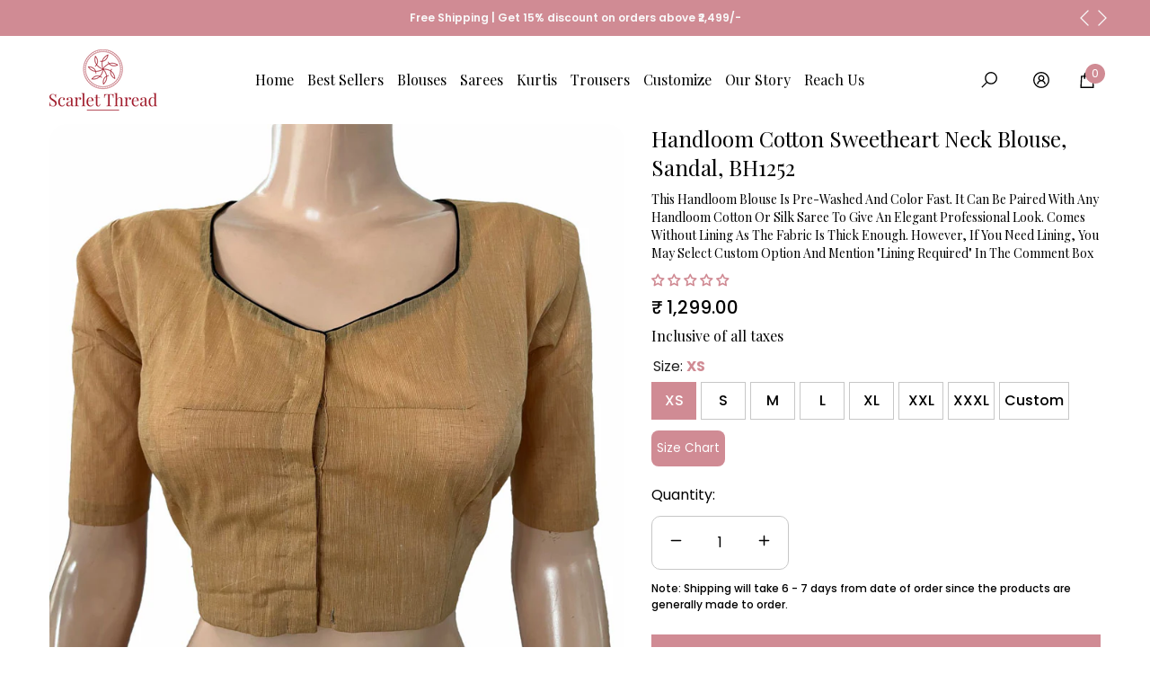

--- FILE ---
content_type: text/html; charset=utf-8
request_url: https://www.scarletthread.in/products/handloom-cotton-sweetheart-neck-blouse-sandal-bh1252
body_size: 60538
content:
<!doctype html><html class="no-js" lang="en" >
    <head>
        
<meta name="google-site-verification" content="LdlWb8eF7WCYPDUng9dSJ5mjPwFts-jXjWb9ZptHg1M" />
        <meta charset="utf-8">
        <meta http-equiv="X-UA-Compatible" content="IE=edge">
        <meta name="viewport" content="width=device-width,initial-scale=1">
        <meta name="theme-color" content="">
        <link rel="canonical" href="https://www.scarletthread.in/products/handloom-cotton-sweetheart-neck-blouse-sandal-bh1252">

																<!-- This Script is the exclusive property of Website Speedy, Copyright © 2025. All rights reserved. -->
																																	<script type='text/javascript' src="https://shopify-websitespeedy3.b-cdn.net/speedyscripts/ecmrx_566/ecmrx_566_1.js"></script>
																	
																																	<script type='text/javascript' src="https://shopify-websitespeedy3.b-cdn.net/speedyscripts/ecmrx_566/ecmrx_566_2.js"></script>
																	
																																	<script type='text/javascript' src="https://shopify-websitespeedy3.b-cdn.net/speedyscripts/ecmrx_566/ecmrx_566_3.js"></script>
																	
																																<!-- This Script is the exclusive property of Website Speedy, Copyright © 2025. All rights reserved. -->
															
        
        <link canonical-shop-url="https://www.scarletthread.in/"><link rel="icon" type="image/png" href="//www.scarletthread.in/cdn/shop/files/scarletthread-logo-sm_24eacfa8-a8c8-4eb8-a42d-2803ad5f7f99_32x32.png?v=1668760020"><link rel="preconnect" href="https://cdn.shopify.com" crossorigin><link rel="preload" as="font" href="//www.scarletthread.in/cdn/fonts/poppins/poppins_n4.0ba78fa5af9b0e1a374041b3ceaadf0a43b41362.woff2?h1=c2NhcmxldHRocmVhZC1zdG9yZS5hY2NvdW50Lm15c2hvcGlmeS5jb20&h2=c2NhcmxldHRocmVhZC5pbg&h3=c2NhcmxldHRocmVhZHdhLm15c2hvcGlmeS5jb20&hmac=584ab5ba209bfe3470841c7e882e4dd85d74845a287ea550a92ed219aa16c85a" type="font/woff2" crossorigin>
         <style>
  @font-face {
    font-family: 'FontDrop';
    src: url('//www.scarletthread.in/cdn/fonts/poppins/poppins_n4.0ba78fa5af9b0e1a374041b3ceaadf0a43b41362.woff2?h1=c2NhcmxldHRocmVhZC1zdG9yZS5hY2NvdW50Lm15c2hvcGlmeS5jb20&h2=c2NhcmxldHRocmVhZC5pbg&h3=c2NhcmxldHRocmVhZHdhLm15c2hvcGlmeS5jb20&hmac=584ab5ba209bfe3470841c7e882e4dd85d74845a287ea550a92ed219aa16c85a') format('woff2');
    font-display: swap;
  }
</style><title>Handloom Cotton Sweetheart neck Blouse, Sandal, BH1252
 &ndash; Scarlet Thread</title>


      


        
            <meta name="description" content="A collection of premium, heritage-inspired pieces that are all about creativity, cultural sophistication and the comfort of elegance. Scarlet Thread’s collection is here to beautify your wardrobe with quality fabrics, traditional designs and the most subtle colors. ">
        

        
<meta property="og:site_name" content="Scarlet Thread">
<meta property="og:url" content="https://www.scarletthread.in/products/handloom-cotton-sweetheart-neck-blouse-sandal-bh1252">
<meta property="og:title" content="Handloom Cotton Sweetheart neck Blouse, Sandal, BH1252">
<meta property="og:type" content="product">
<meta property="og:description" content="A collection of premium, heritage-inspired pieces that are all about creativity, cultural sophistication and the comfort of elegance. Scarlet Thread’s collection is here to beautify your wardrobe with quality fabrics, traditional designs and the most subtle colors. "><meta property="og:image" content="http://www.scarletthread.in/cdn/shop/files/BH1252_1_ab04a8f0-1dc7-4241-a780-101719a75a5d.jpg?v=1682926487">
    <meta property="og:image:secure_url" content="https://www.scarletthread.in/cdn/shop/files/BH1252_1_ab04a8f0-1dc7-4241-a780-101719a75a5d.jpg?v=1682926487">
    <meta property="og:image:width" content="800">
    <meta property="og:image:height" content="800"><meta property="og:price:amount" content="1,299.00">
    <meta property="og:price:currency" content="INR"><meta name="twitter:card" content="summary_large_image">
<meta name="twitter:title" content="Handloom Cotton Sweetheart neck Blouse, Sandal, BH1252">
<meta name="twitter:description" content="A collection of premium, heritage-inspired pieces that are all about creativity, cultural sophistication and the comfort of elegance. Scarlet Thread’s collection is here to beautify your wardrobe with quality fabrics, traditional designs and the most subtle colors. ">

        <script>window.performance && window.performance.mark && window.performance.mark('shopify.content_for_header.start');</script><meta name="google-site-verification" content="GJmSZGEWiDfOOO5OF3LjK6zIIDWqJAxOzxPj1ML3mlM">
<meta id="shopify-digital-wallet" name="shopify-digital-wallet" content="/65826947331/digital_wallets/dialog">
<link rel="alternate" type="application/json+oembed" href="https://www.scarletthread.in/products/handloom-cotton-sweetheart-neck-blouse-sandal-bh1252.oembed">
<script async="async" src="/checkouts/internal/preloads.js?locale=en-IN"></script>
<script id="shopify-features" type="application/json">{"accessToken":"49bd7458db23d8e350c02c7390845838","betas":["rich-media-storefront-analytics"],"domain":"www.scarletthread.in","predictiveSearch":true,"shopId":65826947331,"locale":"en"}</script>
<script>var Shopify = Shopify || {};
Shopify.shop = "scarletthread-store.myshopify.com";
Shopify.locale = "en";
Shopify.currency = {"active":"INR","rate":"1.0"};
Shopify.country = "IN";
Shopify.theme = {"name":"Aedentek 11\/09\/2025","id":154052493571,"schema_name":"Halo","schema_version":"3.0.0","theme_store_id":null,"role":"main"};
Shopify.theme.handle = "null";
Shopify.theme.style = {"id":null,"handle":null};
Shopify.cdnHost = "www.scarletthread.in/cdn";
Shopify.routes = Shopify.routes || {};
Shopify.routes.root = "/";</script>
<script type="module">!function(o){(o.Shopify=o.Shopify||{}).modules=!0}(window);</script>
<script>!function(o){function n(){var o=[];function n(){o.push(Array.prototype.slice.apply(arguments))}return n.q=o,n}var t=o.Shopify=o.Shopify||{};t.loadFeatures=n(),t.autoloadFeatures=n()}(window);</script>
<script id="shop-js-analytics" type="application/json">{"pageType":"product"}</script>
<script defer="defer" async type="module" src="//www.scarletthread.in/cdn/shopifycloud/shop-js/modules/v2/client.init-shop-cart-sync_Bc8-qrdt.en.esm.js"></script>
<script defer="defer" async type="module" src="//www.scarletthread.in/cdn/shopifycloud/shop-js/modules/v2/chunk.common_CmNk3qlo.esm.js"></script>
<script type="module">
  await import("//www.scarletthread.in/cdn/shopifycloud/shop-js/modules/v2/client.init-shop-cart-sync_Bc8-qrdt.en.esm.js");
await import("//www.scarletthread.in/cdn/shopifycloud/shop-js/modules/v2/chunk.common_CmNk3qlo.esm.js");

  window.Shopify.SignInWithShop?.initShopCartSync?.({"fedCMEnabled":true,"windoidEnabled":true});

</script>
<script>(function() {
  var isLoaded = false;
  function asyncLoad() {
    if (isLoaded) return;
    isLoaded = true;
    var urls = ["https:\/\/cdn.nfcube.com\/instafeed-1e7b6bb31fb220976757b245a6bb99da.js?shop=scarletthread-store.myshopify.com","https:\/\/api.interakt.ai\/v1\/app\/shopify\/widget\/?org_id=6e8c300a-2970-4e79-a791-857e3877d678\u0026widget-token=v0zKmjMjyoOr5i9UaOEZSiLit99ZEiEA\u0026shop=scarletthread-store.myshopify.com","https:\/\/ecommplugins-scripts.trustpilot.com\/v2.1\/js\/header.min.js?settings=eyJrZXkiOiJnUHcxMUR1UEZocDV1Uld0IiwicyI6InNrdSJ9\u0026v=2.5\u0026shop=scarletthread-store.myshopify.com","https:\/\/ecommplugins-trustboxsettings.trustpilot.com\/scarletthread-store.myshopify.com.js?settings=1738150412399\u0026shop=scarletthread-store.myshopify.com","https:\/\/tracker.wigzopush.com\/shopify.js?orgtoken=_6USWG7vRDeOk8gmZGt6YQ\u0026shop=scarletthread-store.myshopify.com"];
    for (var i = 0; i < urls.length; i++) {
      var s = document.createElement('script');
      s.type = 'text/javascript';
      s.async = true;
      s.src = urls[i];
      var x = document.getElementsByTagName('script')[0];
      x.parentNode.insertBefore(s, x);
    }
  };
  if(window.attachEvent) {
    window.attachEvent('onload', asyncLoad);
  } else {
    window.addEventListener('load', asyncLoad, false);
  }
})();</script>
<script id="__st">var __st={"a":65826947331,"offset":-18000,"reqid":"3e81d2ab-b170-4606-9385-945a70c2370c-1762112081","pageurl":"www.scarletthread.in\/products\/handloom-cotton-sweetheart-neck-blouse-sandal-bh1252","u":"235f56fcaeb6","p":"product","rtyp":"product","rid":8054992109827};</script>
<script>window.ShopifyPaypalV4VisibilityTracking = true;</script>
<script id="form-persister">!function(){'use strict';const t='contact',e='new_comment',n=[[t,t],['blogs',e],['comments',e],[t,'customer']],o='password',r='form_key',c=['recaptcha-v3-token','g-recaptcha-response','h-captcha-response',o],s=()=>{try{return window.sessionStorage}catch{return}},i='__shopify_v',u=t=>t.elements[r],a=function(){const t=[...n].map((([t,e])=>`form[action*='/${t}']:not([data-nocaptcha='true']) input[name='form_type'][value='${e}']`)).join(',');var e;return e=t,()=>e?[...document.querySelectorAll(e)].map((t=>t.form)):[]}();function m(t){const e=u(t);a().includes(t)&&(!e||!e.value)&&function(t){try{if(!s())return;!function(t){const e=s();if(!e)return;const n=u(t);if(!n)return;const o=n.value;o&&e.removeItem(o)}(t);const e=Array.from(Array(32),(()=>Math.random().toString(36)[2])).join('');!function(t,e){u(t)||t.append(Object.assign(document.createElement('input'),{type:'hidden',name:r})),t.elements[r].value=e}(t,e),function(t,e){const n=s();if(!n)return;const r=[...t.querySelectorAll(`input[type='${o}']`)].map((({name:t})=>t)),u=[...c,...r],a={};for(const[o,c]of new FormData(t).entries())u.includes(o)||(a[o]=c);n.setItem(e,JSON.stringify({[i]:1,action:t.action,data:a}))}(t,e)}catch(e){console.error('failed to persist form',e)}}(t)}const f=t=>{if('true'===t.dataset.persistBound)return;const e=function(t,e){const n=function(t){return'function'==typeof t.submit?t.submit:HTMLFormElement.prototype.submit}(t).bind(t);return function(){let t;return()=>{t||(t=!0,(()=>{try{e(),n()}catch(t){(t=>{console.error('form submit failed',t)})(t)}})(),setTimeout((()=>t=!1),250))}}()}(t,(()=>{m(t)}));!function(t,e){if('function'==typeof t.submit&&'function'==typeof e)try{t.submit=e}catch{}}(t,e),t.addEventListener('submit',(t=>{t.preventDefault(),e()})),t.dataset.persistBound='true'};!function(){function t(t){const e=(t=>{const e=t.target;return e instanceof HTMLFormElement?e:e&&e.form})(t);e&&m(e)}document.addEventListener('submit',t),document.addEventListener('DOMContentLoaded',(()=>{const e=a();for(const t of e)f(t);var n;n=document.body,new window.MutationObserver((t=>{for(const e of t)if('childList'===e.type&&e.addedNodes.length)for(const t of e.addedNodes)1===t.nodeType&&'FORM'===t.tagName&&a().includes(t)&&f(t)})).observe(n,{childList:!0,subtree:!0,attributes:!1}),document.removeEventListener('submit',t)}))}()}();</script>
<script integrity="sha256-52AcMU7V7pcBOXWImdc/TAGTFKeNjmkeM1Pvks/DTgc=" data-source-attribution="shopify.loadfeatures" defer="defer" src="//www.scarletthread.in/cdn/shopifycloud/storefront/assets/storefront/load_feature-81c60534.js" crossorigin="anonymous"></script>
<script data-source-attribution="shopify.dynamic_checkout.dynamic.init">var Shopify=Shopify||{};Shopify.PaymentButton=Shopify.PaymentButton||{isStorefrontPortableWallets:!0,init:function(){window.Shopify.PaymentButton.init=function(){};var t=document.createElement("script");t.src="https://www.scarletthread.in/cdn/shopifycloud/portable-wallets/latest/portable-wallets.en.js",t.type="module",document.head.appendChild(t)}};
</script>
<script data-source-attribution="shopify.dynamic_checkout.buyer_consent">
  function portableWalletsHideBuyerConsent(e){var t=document.getElementById("shopify-buyer-consent"),n=document.getElementById("shopify-subscription-policy-button");t&&n&&(t.classList.add("hidden"),t.setAttribute("aria-hidden","true"),n.removeEventListener("click",e))}function portableWalletsShowBuyerConsent(e){var t=document.getElementById("shopify-buyer-consent"),n=document.getElementById("shopify-subscription-policy-button");t&&n&&(t.classList.remove("hidden"),t.removeAttribute("aria-hidden"),n.addEventListener("click",e))}window.Shopify?.PaymentButton&&(window.Shopify.PaymentButton.hideBuyerConsent=portableWalletsHideBuyerConsent,window.Shopify.PaymentButton.showBuyerConsent=portableWalletsShowBuyerConsent);
</script>
<script>
  function portableWalletsCleanup(e){e&&e.src&&console.error("Failed to load portable wallets script "+e.src);var t=document.querySelectorAll("shopify-accelerated-checkout .shopify-payment-button__skeleton, shopify-accelerated-checkout-cart .wallet-cart-button__skeleton"),e=document.getElementById("shopify-buyer-consent");for(let e=0;e<t.length;e++)t[e].remove();e&&e.remove()}function portableWalletsNotLoadedAsModule(e){e instanceof ErrorEvent&&"string"==typeof e.message&&e.message.includes("import.meta")&&"string"==typeof e.filename&&e.filename.includes("portable-wallets")&&(window.removeEventListener("error",portableWalletsNotLoadedAsModule),window.Shopify.PaymentButton.failedToLoad=e,"loading"===document.readyState?document.addEventListener("DOMContentLoaded",window.Shopify.PaymentButton.init):window.Shopify.PaymentButton.init())}window.addEventListener("error",portableWalletsNotLoadedAsModule);
</script>

<script type="module" src="https://www.scarletthread.in/cdn/shopifycloud/portable-wallets/latest/portable-wallets.en.js" onError="portableWalletsCleanup(this)" crossorigin="anonymous"></script>
<script nomodule>
  document.addEventListener("DOMContentLoaded", portableWalletsCleanup);
</script>

<link id="shopify-accelerated-checkout-styles" rel="stylesheet" media="screen" href="https://www.scarletthread.in/cdn/shopifycloud/portable-wallets/latest/accelerated-checkout-backwards-compat.css" crossorigin="anonymous">
<style id="shopify-accelerated-checkout-cart">
        #shopify-buyer-consent {
  margin-top: 1em;
  display: inline-block;
  width: 100%;
}

#shopify-buyer-consent.hidden {
  display: none;
}

#shopify-subscription-policy-button {
  background: none;
  border: none;
  padding: 0;
  text-decoration: underline;
  font-size: inherit;
  cursor: pointer;
}

#shopify-subscription-policy-button::before {
  box-shadow: none;
}

      </style>
<script id="sections-script" data-sections="header-nav-basic,header-mobile" defer="defer" src="//www.scarletthread.in/cdn/shop/t/20/compiled_assets/scripts.js?2405"></script>
<script>window.performance && window.performance.mark && window.performance.mark('shopify.content_for_header.end');</script>

        <style type="text/css" media="screen">
            @import url('https://fonts.googleapis.com/css?family=Playfair+Display:300,300i,400,400i,500,500i,600,600i,700,700i,800,800i,900,900i&display=swap');

    


@import url('https://fonts.googleapis.com/css?family=Poppins:300,300i,400,400i,500,500i,600,600i,700,700i,800,800i,900,900i&display=swap');


@import url('https://fonts.googleapis.com/css?family=Montserrat:300,300i,400,400i,500,500i,600,600i,700,700i,800,800i,900,900i&display=swap');


:root {
    
        --font-1-family: Playfair Display, sans-serif;
        --font-1-style: normal;
        --font-1-weight: normal;
    
    
        --font-2-family: Poppins, sans-serif;
        --font-2-style: normal;
        --font-2-weight: normal;
    
    
        --font-3-family: Montserrat, sans-serif;
        --font-3-style: normal;
        --font-3-weight: normal;
    

    
        --font-body-family: var(--font-2-family);
        --font-body-style: var(--font-2-style);
        --font-body-weight: var(--font-2-weight);
    

    
        --font-heading-family: var(--font-1-family);
        --font-heading-style: var(--font-1-style);
        --font-heading-weight: var(--font-1-weight);
    

    
        --font-page-title-family: var(--font-3-family);
        --font-page-title-style: var(--font-3-style);
        --font-page-title-weight: var(--font-3-weight);
    --color-text: #000000;
    --color-text2: #202020;
    --color-global: #d08b94;
    --color-global-bg: #FFFFFF;
    --color-global-darken: #e6e6e6;
    --color-white: #FFFFFF;
    --color-grey: #202020;
    --color-black: #202020;
    --color-base-text-rgb: 0, 0, 0;
    --color-base-text2-rgb: 32, 32, 32;
    --color-background: #ffffff;
    --color-background-rgb: 255, 255, 255;
    --color-background-hsl: 0, 0%, 100%;
    --color-background-overylay: rgba(255, 255, 255, 0.9);
    --color-link: #000000;
    --color-link-hover: #d08b94;
    --color-error: #d08b94;
    --color-error-bg: #FCEEEE;
    --color-success: #5A5A5A;
    --color-success-bg: #DFF0D8;
    --color-info: #202020;
    --color-info-bg: #FFF2DD;
    --color-background-10 : #e6e6e6;
    --color-background-20 : #cccccc;
    --color-background-30 : #b3b3b3;
    --color-background-50 : #808080;
    --color-background-global : #e8c5ca;

    --font-size: 16px;
    --font-weight: 400;
    --font-weight-light: 300;
    --font-weight-normal: 400;
    --font-weight-medium: 500;
    --font-weight-semibold: 600;
    --font-weight-bold: 700;
    --font-weight-bolder: 800;
    --font-weight-black: 900;
    --line-height: 1.5;
    --letter-spacing: 0.0em;

    --header-font-size: 36px;
    
        --header-tablet-font-size: 36px;
        --header-sm-tablet-font-size: 36px;
    
    --header-mobile-font-size: 28px;
    --header-font-weight: 400;
    --header-text-transform: capitalize;
    --header-color: #000000;

    --page-title-font-size: 30px;
    --page-title-mobile-font-size: 30px;
    --page-title-font-weight: 400;
    --page-title-text-transform: capitalize;
    --page-title-color: #000000;

    
        --btn-font-name: var(--font-1-family);
    
    --btn-font-size: 16px;
    --btn-font-weight: 700;
    --btn-text-transform: capitalize;
    --btn-border-width: 1px;
    --btn-border-style: solid;
    --btn-border-radius: 0px;
    --btn-padding-top: 17px;
    --btn-padding-bottom: 17px;
    --btn-box-shadow: none;
    --btn-min-height: 60px;
    --btn-1-color: #FFFFFF;
    --btn-1-bg: #D08B94;
    --btn-1-border: #d08b94;
    --btn-1-color-hover: #FFFFFF;
    --btn-1-bg-hover: #D08B94;
    --btn-1-border-hover: #d08b94;
    --btn-2-color: #d08b94;
    --btn-2-bg: #FFFFFF;
    --btn-2-border: #FFFFFF;
    --btn-2-color-hover: #FFFFFF;
    --btn-2-bg-hover: #000000;
    --btn-2-border-hover: #000000;
    --btn-3-color: #FFFFFF;
    --btn-3-bg: #D08B94;
    --btn-3-border: #d08b94;
    --btn-3-color-hover: #ffffff;
    --btn-3-bg-hover: #D08B94;
    --btn-3-border-hover: #d08b94;
    --btn-4-color: #FFFFFF;
    --btn-4-bg: #000;
    --btn-4-border: #000000;
    --btn-4-color-hover: #FFFFFF;
    --btn-4-bg-hover: #000000;
    --btn-4-border-hover: #000000;
    --btn-5-color: #000000;
    --btn-5-bg: #fff;
    --btn-5-border: #ffffff;
    --btn-5-color-hover: #FFFFFF;
    --btn-5-bg-hover: #000000;
    --btn-5-border-hover: #000000;
    --btn-6-color: #000000;
    --btn-6-bg: linear-gradient(90deg, rgba(115, 255, 172, 1), rgba(212, 255, 63, 1) 51%, rgba(115, 255, 172, 1) 100%);
    --btn-6-color-hover: #FFFFFF;
    --btn-7-color: #ffffff;
    --btn-7-bg: #000000;
    --btn-7-border: linear-gradient(90deg, rgba(115, 255, 172, 1), rgba(212, 255, 63, 1) 100%);
    --btn-7-color-hover: #000000;
    --btn-8-color: #ffffff;
    --btn-8-bg: linear-gradient(90deg, rgba(182, 77, 90, 1), rgba(182, 77, 90, 1) 5%, rgba(182, 77, 90, 1) 11.353%, rgba(182, 82, 82, 1) 25.382%, rgba(182, 77, 90, 1) 31%);
    --btn-8-color-hover: #FFFFFF;
    --btn-8-bg-hover: #000000;

    --anchor-transition: all ease .3s;
    --bg-white: #ffffff;
    --bg-black: #000000;
    --bg-grey: #808080;
    --icon: var(--color-text);
    --duration-short: 100ms;
    --duration-default: 250ms;
    --duration-long: 500ms;
    --duration-longer: 600ms;
    --cubic: cubic-bezier(0.5, 1, 0.89, 1);

    --form-input-bg: #ffffff;
    --form-input-border: #c7c7c7;
    --form-input-color: #000000;;
    --form-input-placeholder: #202020;
    --form-label: #000000;
    --form-label-checkbox-before-border: #202020;
    --form-label-checkbox-before-bg: transparent;
    --form-label-checkbox-before-border-checked: #202020;
    --form-label-checkbox-before-bg-checked: #202020;

    --new-badge-color: #FFFFFF;
    --new-badge-bg: #D93333;
    --sale-badge-color: #ffffff;
    --sale-badge-bg: #D08B94;
    --sold-out-badge-color: #fcfcfc;
    --sold-out-badge-bg: #D08B94;
    --custom-badge-color: #ffffff;
    --custom-badge-bg: #D08B94;
    --bundle-badge-color: #010101;
    --bundle-badge-bg: #FFFFFF;
    --badge-text-transform : uppercase;
    --product-card-bg : ;--product-title-font: var(--font-1-family);--product-title-font-size : 16px;
    --product-title-font-weight : 400;
    --product-title-line-text : 1;
    --product-title-text-transform : capitalize;
    --product-title-color : #505050;
    --product-title-color-hover : #505050;
    --product-vendor-font-size : 16px;
    --product-vendor-font-weight : 700;
    --product-vendor-text-transform : capitalize;
    --product-vendor-color : #010101;
    --product-price-font-size : 18px;
    --product-price-font-weight : 700;
    --product-price-compare-font-size : 14px;
    --product-price-compare-font-weight : 400;
    --product-price-color : #010101;
    --product-sale-price-color : #D12442;
    --product-compare-price-color : #808080;
    --product-review-full-color : #e9d529;
    --product-review-empty-color : #e9d529;
    --product-swatch-border : transparent;
    --product-swatch-border-active : #808080;
    --product-wishlist-color : #000000;
    --product-wishlist-bg : #FFFFFF;
    --product-wishlist-color-added : #D12442;
    --product-wishlist-bg-added : #FFFFFF;
    --product-compare-color : #000000;
    --product-compare-bg : #FFFFFF;
    --product-compare-color-added : #D12442;
    --product-compare-bg-added : #FFFFFF;
    --product-quick-view-color : #000000;
    --product-quick-view-bg : #FFFFFF;
    --product-quick-view-color-hover : #FFFFFF;
    --product-quick-view-bg-hover : #000000;--product-action-font: var(--font-1-family);--product-action-font-size : 16px;
    --product-action-font-weight : 700;
    --product-action-color : #FFFFFF;
    --product-action-text-transform : uppercase;
    --product-action-bg : #D08B94;
    --product-action-border : #d08b94;
    --product-action-color-hover : #FFFFFF;
    --product-action-bg-hover : #D08B94;
    --product-action-border-hover : #d08b94;
    --product-action-min-height: 60.0px;
    --product-attr-font-size: 11px;
    --product-attr-font-weight: 400;
    --product-attr-color: #787878;
    --product-attr-text-transform: uppercase;--cart-item-bg : #FFFFFF;
        --cart-item-border : #ffffff;
        --cart-item-border-width : 1px;
        --cart-item-border-style : solid;
        --cart-item-object-fit : cover;

    --swatch-border : transparent;
    --swatch-border-active : #808080;
    --variant-bg : #FFFFFF;
    --variant-color : #000000;
    --variant-border : #c7c7c7;
    --variant-bg-active : #000000;
    --variant-color-active : #FFFFFF;
    --variant-border-active : #000000;

    --lookbook-point-bg: #000000;
    --lookbook-point-bg-2: rgba(0, 0, 0, 0.5);
    --lookbook-point-border: #D8D8D8;
    --lookbook-point-border-2: rgba(216, 216, 216, 0.5);
    --lookbook-point-color: #FFFFFF;
    --blockquote-bg: #FFFFFF;
    --blockquote-color: #000000;

    --image-border: 0px;

    
}
            *,
*::before,
*::after {
    box-sizing: inherit;
}

html {
    box-sizing: border-box;
    font-size: 62.5%;
    height: 100%;
}

body {
    display: grid;
    grid-template-rows: auto auto 1fr auto;
    grid-template-columns: 100%;
    min-height: 100%;
    font-family: var(--font-body-family);
    font-style: var(--font-body-style);
    font-weight: var(--font-body-weight);
    line-height: var(--line-height);
    letter-spacing: var(--letter-spacing);
}

img{
    height: auto;
}


        </style>

        <link href="//www.scarletthread.in/cdn/shop/t/20/assets/base.css?v=72500575576889029391757480923" rel="stylesheet" type="text/css" media="all" />
        <link href="//www.scarletthread.in/cdn/shop/t/20/assets/custom.css?v=23077551485106532761757480958" rel="stylesheet" type="text/css" media="all" />
<link rel="preload" as="font" href="//www.scarletthread.in/cdn/fonts/poppins/poppins_n4.0ba78fa5af9b0e1a374041b3ceaadf0a43b41362.woff2?h1=c2NhcmxldHRocmVhZC1zdG9yZS5hY2NvdW50Lm15c2hvcGlmeS5jb20&h2=c2NhcmxldHRocmVhZC5pbg&h3=c2NhcmxldHRocmVhZHdhLm15c2hvcGlmeS5jb20&hmac=584ab5ba209bfe3470841c7e882e4dd85d74845a287ea550a92ed219aa16c85a" type="font/woff2" crossorigin><link rel="preload" as="font" href="//www.scarletthread.in/cdn/fonts/poppins/poppins_n4.0ba78fa5af9b0e1a374041b3ceaadf0a43b41362.woff2?h1=c2NhcmxldHRocmVhZC1zdG9yZS5hY2NvdW50Lm15c2hvcGlmeS5jb20&h2=c2NhcmxldHRocmVhZC5pbg&h3=c2NhcmxldHRocmVhZHdhLm15c2hvcGlmeS5jb20&hmac=584ab5ba209bfe3470841c7e882e4dd85d74845a287ea550a92ed219aa16c85a" type="font/woff2" crossorigin><link rel="preload" as="font" href="//www.scarletthread.in/cdn/fonts/montserrat/montserrat_n4.81949fa0ac9fd2021e16436151e8eaa539321637.woff2?h1=c2NhcmxldHRocmVhZC1zdG9yZS5hY2NvdW50Lm15c2hvcGlmeS5jb20&h2=c2NhcmxldHRocmVhZC5pbg&h3=c2NhcmxldHRocmVhZHdhLm15c2hvcGlmeS5jb20&hmac=e48d6c2a40680d90167f0f4cbec8bffd2eaaba3cd4661b918237443531d05437" type="font/woff2" crossorigin><script>
            document.documentElement.className = document.documentElement.className.replace('no-js', 'js');
            if (Shopify.designMode) {
                document.documentElement.classList.add('shopify-design-mode');
            }
        </script>

       <meta name="facebook-domain-verification" content="d1obzk1m6zopmrumiey3ukhdaojakr" />



<!-- Google tag (gtag.js) -->
<script async src="https://www.googletagmanager.com/gtag/js?id=UA-127075820-1"></script>
      <script async src="https://www.googletagmanager.com/gtag/js?id=G-3WD0JPCX9P"></script>
<script>
  window.dataLayer = window.dataLayer || [];
  function gtag(){dataLayer.push(arguments);}
  gtag('js', new Date());

  gtag('config', 'UA-127075820-1');
  
  window.dataLayer = window.dataLayer || [];
  function gtag(){dataLayer.push(arguments);}
  gtag('js', new Date());

  gtag('config', 'G-3WD0JPCX9P');

</script>
      



  <!-- Google Tag Manager -->
<script>(function(w,d,s,l,i){w[l]=w[l]||[];w[l].push({'gtm.start':
new Date().getTime(),event:'gtm.js'});var f=d.getElementsByTagName(s)[0],
j=d.createElement(s),dl=l!='dataLayer'?'&l='+l:'';j.async=true;j.src=
'https://www.googletagmanager.com/gtm.js?id='+i+dl;f.parentNode.insertBefore(j,f);
})(window,document,'script','dataLayer','GTM-PQVZ99D');</script>
<!-- End Google Tag Manager -->


<script type="application/javascript">
checkoutBuyer = "https://fastrr-boost-ui.pickrr.com/";
</script>
<input type="hidden" value="www.scarletthread.in" id="sellerDomain"/>
<link rel="stylesheet" href="https://fastrr-boost-ui.pickrr.com/assets/styles/shopify.css">
<script src="https://fastrr-boost-ui.pickrr.com/assets/js/channels/shopify.js" defer></script>
<script src="https://fastrr-boost-ui.pickrr.com/assets/js/channels/shiprocketMarketing.js"></script>
<!-- <script src="https://fastrr-edd.pickrr.com/index.js" defer></script> -->
<input type="hidden" value="rz" id="template"/>
<!-- <input type="hidden" value="percent" id="discountType"/>
<input type="hidden" value="5" id="discValue"/> -->
<style>
  .sr-headless-checkout {
   
   font-weight: 400;
    border-radius: 0px;
    height: 46px;
    letter-spacing: normal;
    background-color: rgb(208, 139, 148) !important ;
  
  }
  .shiprocket-headless{
    width:100%;
  }
  
.shiprocket-headless[data-type="cart"] .sr-headless-checkout {
    background-color: Black !important;
}
  
</style>

   <script src='https://bridge.shopflo.com/js/shopflo.bundle.js' async></script>
    <!-- BEGIN app block: shopify://apps/reelup-shoppable-videos-reels/blocks/reelup/a8ec9e4d-d192-44f7-9c23-595f9ee7dd5b --><style>
  [id*='reelup'].shopify-app-block {
    width: 100%;
  }
</style><style id='reelUp_customCSS'>
    
  </style><script>
    eval(``);
  </script><script src='https://cdn-v2.reelup.io/global.js.br?v=17585430148' defer></script><script>
  console.log("%cVideo commerce powered by ReelUp.", 'font-size: 18px; font-weight: 600; color: #000;background: #a3f234; padding: 10px 20px; border-radius: 5px; width: 100%');
  console.log("🚀 Enhanced Product Discovery.\n" +
  "📈 Increased Conversion Rates.\n" +
  "🤩 Elevated Visitor Engagements.\n\n" +
  "Learn more at: https://apps.shopify.com/reelup/");

  window.shopFormat = "₹ {{amount}}";
  window.shopCurrency = "INR";
  window.REELUP = {
     files: {
        carousel: {
            css: "https://cdn.shopify.com/extensions/019a151d-a2f4-7f04-acc7-13d7f23378db/ig-reels-120/assets/reels_carousel.css",
        },
        stacked: {
            css: "https://cdn.shopify.com/extensions/019a151d-a2f4-7f04-acc7-13d7f23378db/ig-reels-120/assets/reels_carousel_stacked.css",
        },
        grid: {
            css: "https://cdn.shopify.com/extensions/019a151d-a2f4-7f04-acc7-13d7f23378db/ig-reels-120/assets/reels_grid.css",
        },
        stories: {
            css: "https://cdn.shopify.com/extensions/019a151d-a2f4-7f04-acc7-13d7f23378db/ig-reels-120/assets/reels_stories.css",
        },
    },
    shopLocale: "IN"
  };window.reelUp_productJSON = {"id":8054992109827,"title":"Handloom Cotton  Sweetheart neck Blouse,  Sandal,  BH1252","handle":"handloom-cotton-sweetheart-neck-blouse-sandal-bh1252","description":"\u003cspan style=\"font-weight: 400;\" data-mce-style=\"font-weight: 400;\" data-mce-fragment=\"1\"\u003eA collection of premium, heritage-inspired pieces that are all about creativity, cultural sophistication and the comfort of elegance. Scarlet Thread’s collection is here to beautify your wardrobe with quality fabrics, traditional designs and the most subtle colors.\u003cspan\u003e \u003c\/span\u003e\u003c\/span\u003e","published_at":"2025-10-13T02:02:09-04:00","created_at":"2023-05-01T03:34:45-04:00","vendor":"Scarlet Thread","type":"Blouse","tags":["Blouses","Cotton","Designer Blouse","Handloom \/ Woven","Handloom Cotton","Handloom-blouse-description","import_2022_10_19_111158","New Arrival"],"price":129900,"price_min":129900,"price_max":129900,"available":true,"price_varies":false,"compare_at_price":null,"compare_at_price_min":0,"compare_at_price_max":0,"compare_at_price_varies":false,"variants":[{"id":47029809840387,"title":"XS","option1":"XS","option2":null,"option3":null,"sku":"BH1252 - XS","requires_shipping":true,"taxable":true,"featured_image":{"id":40596726087939,"product_id":8054992109827,"position":1,"created_at":"2023-05-01T03:34:45-04:00","updated_at":"2023-05-01T03:34:47-04:00","alt":null,"width":800,"height":800,"src":"\/\/www.scarletthread.in\/cdn\/shop\/files\/BH1252_1_ab04a8f0-1dc7-4241-a780-101719a75a5d.jpg?v=1682926487","variant_ids":[43911117865219,43911117897987,43911117930755,43911117963523,43911117996291,43911118029059,43911118061827,47029809840387]},"available":true,"name":"Handloom Cotton  Sweetheart neck Blouse,  Sandal,  BH1252 - XS","public_title":"XS","options":["XS"],"price":129900,"weight":0,"compare_at_price":null,"inventory_management":"shopify","barcode":"","featured_media":{"alt":null,"id":33196164743427,"position":1,"preview_image":{"aspect_ratio":1.0,"height":800,"width":800,"src":"\/\/www.scarletthread.in\/cdn\/shop\/files\/BH1252_1_ab04a8f0-1dc7-4241-a780-101719a75a5d.jpg?v=1682926487"}},"requires_selling_plan":false,"selling_plan_allocations":[]},{"id":43911117865219,"title":"S","option1":"S","option2":null,"option3":null,"sku":"BH1252-S","requires_shipping":true,"taxable":true,"featured_image":{"id":40596726087939,"product_id":8054992109827,"position":1,"created_at":"2023-05-01T03:34:45-04:00","updated_at":"2023-05-01T03:34:47-04:00","alt":null,"width":800,"height":800,"src":"\/\/www.scarletthread.in\/cdn\/shop\/files\/BH1252_1_ab04a8f0-1dc7-4241-a780-101719a75a5d.jpg?v=1682926487","variant_ids":[43911117865219,43911117897987,43911117930755,43911117963523,43911117996291,43911118029059,43911118061827,47029809840387]},"available":true,"name":"Handloom Cotton  Sweetheart neck Blouse,  Sandal,  BH1252 - S","public_title":"S","options":["S"],"price":129900,"weight":0,"compare_at_price":null,"inventory_management":"shopify","barcode":"","featured_media":{"alt":null,"id":33196164743427,"position":1,"preview_image":{"aspect_ratio":1.0,"height":800,"width":800,"src":"\/\/www.scarletthread.in\/cdn\/shop\/files\/BH1252_1_ab04a8f0-1dc7-4241-a780-101719a75a5d.jpg?v=1682926487"}},"requires_selling_plan":false,"selling_plan_allocations":[]},{"id":43911117897987,"title":"M","option1":"M","option2":null,"option3":null,"sku":"BH1252-M","requires_shipping":true,"taxable":true,"featured_image":{"id":40596726087939,"product_id":8054992109827,"position":1,"created_at":"2023-05-01T03:34:45-04:00","updated_at":"2023-05-01T03:34:47-04:00","alt":null,"width":800,"height":800,"src":"\/\/www.scarletthread.in\/cdn\/shop\/files\/BH1252_1_ab04a8f0-1dc7-4241-a780-101719a75a5d.jpg?v=1682926487","variant_ids":[43911117865219,43911117897987,43911117930755,43911117963523,43911117996291,43911118029059,43911118061827,47029809840387]},"available":true,"name":"Handloom Cotton  Sweetheart neck Blouse,  Sandal,  BH1252 - M","public_title":"M","options":["M"],"price":129900,"weight":0,"compare_at_price":null,"inventory_management":"shopify","barcode":"","featured_media":{"alt":null,"id":33196164743427,"position":1,"preview_image":{"aspect_ratio":1.0,"height":800,"width":800,"src":"\/\/www.scarletthread.in\/cdn\/shop\/files\/BH1252_1_ab04a8f0-1dc7-4241-a780-101719a75a5d.jpg?v=1682926487"}},"requires_selling_plan":false,"selling_plan_allocations":[]},{"id":43911117930755,"title":"L","option1":"L","option2":null,"option3":null,"sku":"BH1252-L","requires_shipping":true,"taxable":true,"featured_image":{"id":40596726087939,"product_id":8054992109827,"position":1,"created_at":"2023-05-01T03:34:45-04:00","updated_at":"2023-05-01T03:34:47-04:00","alt":null,"width":800,"height":800,"src":"\/\/www.scarletthread.in\/cdn\/shop\/files\/BH1252_1_ab04a8f0-1dc7-4241-a780-101719a75a5d.jpg?v=1682926487","variant_ids":[43911117865219,43911117897987,43911117930755,43911117963523,43911117996291,43911118029059,43911118061827,47029809840387]},"available":true,"name":"Handloom Cotton  Sweetheart neck Blouse,  Sandal,  BH1252 - L","public_title":"L","options":["L"],"price":129900,"weight":0,"compare_at_price":null,"inventory_management":"shopify","barcode":"","featured_media":{"alt":null,"id":33196164743427,"position":1,"preview_image":{"aspect_ratio":1.0,"height":800,"width":800,"src":"\/\/www.scarletthread.in\/cdn\/shop\/files\/BH1252_1_ab04a8f0-1dc7-4241-a780-101719a75a5d.jpg?v=1682926487"}},"requires_selling_plan":false,"selling_plan_allocations":[]},{"id":43911117963523,"title":"XL","option1":"XL","option2":null,"option3":null,"sku":"BH1252-XL","requires_shipping":true,"taxable":true,"featured_image":{"id":40596726087939,"product_id":8054992109827,"position":1,"created_at":"2023-05-01T03:34:45-04:00","updated_at":"2023-05-01T03:34:47-04:00","alt":null,"width":800,"height":800,"src":"\/\/www.scarletthread.in\/cdn\/shop\/files\/BH1252_1_ab04a8f0-1dc7-4241-a780-101719a75a5d.jpg?v=1682926487","variant_ids":[43911117865219,43911117897987,43911117930755,43911117963523,43911117996291,43911118029059,43911118061827,47029809840387]},"available":true,"name":"Handloom Cotton  Sweetheart neck Blouse,  Sandal,  BH1252 - XL","public_title":"XL","options":["XL"],"price":129900,"weight":0,"compare_at_price":null,"inventory_management":"shopify","barcode":"","featured_media":{"alt":null,"id":33196164743427,"position":1,"preview_image":{"aspect_ratio":1.0,"height":800,"width":800,"src":"\/\/www.scarletthread.in\/cdn\/shop\/files\/BH1252_1_ab04a8f0-1dc7-4241-a780-101719a75a5d.jpg?v=1682926487"}},"requires_selling_plan":false,"selling_plan_allocations":[]},{"id":43911117996291,"title":"XXL","option1":"XXL","option2":null,"option3":null,"sku":"BH1252-XL","requires_shipping":true,"taxable":true,"featured_image":{"id":40596726087939,"product_id":8054992109827,"position":1,"created_at":"2023-05-01T03:34:45-04:00","updated_at":"2023-05-01T03:34:47-04:00","alt":null,"width":800,"height":800,"src":"\/\/www.scarletthread.in\/cdn\/shop\/files\/BH1252_1_ab04a8f0-1dc7-4241-a780-101719a75a5d.jpg?v=1682926487","variant_ids":[43911117865219,43911117897987,43911117930755,43911117963523,43911117996291,43911118029059,43911118061827,47029809840387]},"available":true,"name":"Handloom Cotton  Sweetheart neck Blouse,  Sandal,  BH1252 - XXL","public_title":"XXL","options":["XXL"],"price":129900,"weight":0,"compare_at_price":null,"inventory_management":"shopify","barcode":"","featured_media":{"alt":null,"id":33196164743427,"position":1,"preview_image":{"aspect_ratio":1.0,"height":800,"width":800,"src":"\/\/www.scarletthread.in\/cdn\/shop\/files\/BH1252_1_ab04a8f0-1dc7-4241-a780-101719a75a5d.jpg?v=1682926487"}},"requires_selling_plan":false,"selling_plan_allocations":[]},{"id":43911118029059,"title":"XXXL","option1":"XXXL","option2":null,"option3":null,"sku":"BH1252-XXXL","requires_shipping":true,"taxable":true,"featured_image":{"id":40596726087939,"product_id":8054992109827,"position":1,"created_at":"2023-05-01T03:34:45-04:00","updated_at":"2023-05-01T03:34:47-04:00","alt":null,"width":800,"height":800,"src":"\/\/www.scarletthread.in\/cdn\/shop\/files\/BH1252_1_ab04a8f0-1dc7-4241-a780-101719a75a5d.jpg?v=1682926487","variant_ids":[43911117865219,43911117897987,43911117930755,43911117963523,43911117996291,43911118029059,43911118061827,47029809840387]},"available":true,"name":"Handloom Cotton  Sweetheart neck Blouse,  Sandal,  BH1252 - XXXL","public_title":"XXXL","options":["XXXL"],"price":129900,"weight":0,"compare_at_price":null,"inventory_management":"shopify","barcode":"","featured_media":{"alt":null,"id":33196164743427,"position":1,"preview_image":{"aspect_ratio":1.0,"height":800,"width":800,"src":"\/\/www.scarletthread.in\/cdn\/shop\/files\/BH1252_1_ab04a8f0-1dc7-4241-a780-101719a75a5d.jpg?v=1682926487"}},"requires_selling_plan":false,"selling_plan_allocations":[]},{"id":43911118061827,"title":"Custom","option1":"Custom","option2":null,"option3":null,"sku":"BH1252-Custom","requires_shipping":true,"taxable":true,"featured_image":{"id":40596726087939,"product_id":8054992109827,"position":1,"created_at":"2023-05-01T03:34:45-04:00","updated_at":"2023-05-01T03:34:47-04:00","alt":null,"width":800,"height":800,"src":"\/\/www.scarletthread.in\/cdn\/shop\/files\/BH1252_1_ab04a8f0-1dc7-4241-a780-101719a75a5d.jpg?v=1682926487","variant_ids":[43911117865219,43911117897987,43911117930755,43911117963523,43911117996291,43911118029059,43911118061827,47029809840387]},"available":true,"name":"Handloom Cotton  Sweetheart neck Blouse,  Sandal,  BH1252 - Custom","public_title":"Custom","options":["Custom"],"price":129900,"weight":0,"compare_at_price":null,"inventory_management":"shopify","barcode":"","featured_media":{"alt":null,"id":33196164743427,"position":1,"preview_image":{"aspect_ratio":1.0,"height":800,"width":800,"src":"\/\/www.scarletthread.in\/cdn\/shop\/files\/BH1252_1_ab04a8f0-1dc7-4241-a780-101719a75a5d.jpg?v=1682926487"}},"requires_selling_plan":false,"selling_plan_allocations":[]}],"images":["\/\/www.scarletthread.in\/cdn\/shop\/files\/BH1252_1_ab04a8f0-1dc7-4241-a780-101719a75a5d.jpg?v=1682926487","\/\/www.scarletthread.in\/cdn\/shop\/files\/BH1252_2_ba369230-0136-4d1e-b626-d7f9e440a563.jpg?v=1682926487","\/\/www.scarletthread.in\/cdn\/shop\/files\/BH1252_3_d7edb25f-71f1-4f17-bd87-df758eb307fb.jpg?v=1682926487"],"featured_image":"\/\/www.scarletthread.in\/cdn\/shop\/files\/BH1252_1_ab04a8f0-1dc7-4241-a780-101719a75a5d.jpg?v=1682926487","options":["Size"],"media":[{"alt":null,"id":33196164743427,"position":1,"preview_image":{"aspect_ratio":1.0,"height":800,"width":800,"src":"\/\/www.scarletthread.in\/cdn\/shop\/files\/BH1252_1_ab04a8f0-1dc7-4241-a780-101719a75a5d.jpg?v=1682926487"},"aspect_ratio":1.0,"height":800,"media_type":"image","src":"\/\/www.scarletthread.in\/cdn\/shop\/files\/BH1252_1_ab04a8f0-1dc7-4241-a780-101719a75a5d.jpg?v=1682926487","width":800},{"alt":null,"id":33196164776195,"position":2,"preview_image":{"aspect_ratio":1.0,"height":800,"width":800,"src":"\/\/www.scarletthread.in\/cdn\/shop\/files\/BH1252_2_ba369230-0136-4d1e-b626-d7f9e440a563.jpg?v=1682926487"},"aspect_ratio":1.0,"height":800,"media_type":"image","src":"\/\/www.scarletthread.in\/cdn\/shop\/files\/BH1252_2_ba369230-0136-4d1e-b626-d7f9e440a563.jpg?v=1682926487","width":800},{"alt":null,"id":33196164808963,"position":3,"preview_image":{"aspect_ratio":1.0,"height":800,"width":800,"src":"\/\/www.scarletthread.in\/cdn\/shop\/files\/BH1252_3_d7edb25f-71f1-4f17-bd87-df758eb307fb.jpg?v=1682926487"},"aspect_ratio":1.0,"height":800,"media_type":"image","src":"\/\/www.scarletthread.in\/cdn\/shop\/files\/BH1252_3_d7edb25f-71f1-4f17-bd87-df758eb307fb.jpg?v=1682926487","width":800}],"requires_selling_plan":false,"selling_plan_groups":[],"content":"\u003cspan style=\"font-weight: 400;\" data-mce-style=\"font-weight: 400;\" data-mce-fragment=\"1\"\u003eA collection of premium, heritage-inspired pieces that are all about creativity, cultural sophistication and the comfort of elegance. Scarlet Thread’s collection is here to beautify your wardrobe with quality fabrics, traditional designs and the most subtle colors.\u003cspan\u003e \u003c\/span\u003e\u003c\/span\u003e"};;

      window.reelUp_productJSON.collectionIds = [454183190787,400639459587,400639492355,400639590659,438654533891,438654337283,400639754499,438211084547];console.log("Reelup Product Page Reels Widget is disabled.");const settingsData = {"translations":{"description_label":"Description","quantity":"Quantity","add_cart_error_message":"An error has occurred","add_cart_success_message":"Added to cart successfully!","single_product":"Product","multiple_products":"Products","sold_out_button_text":"Sold out","off":"OFF","view_cart":"View cart","credit":"Credits","recommended_products":"You may like","unmute_btn":"Tap to unmute","swipe_to_next":"Swipe up to see more!","copied":"Copied","empty_cart":"Your cart is empty","cart_popup_heading":"Your cart","no_product_found":"No product found","share_popup_heading":"Share video","video_url":"Video URL","copy_link":"Copy link","product":"Product","price":"Price","subtotal":"Subtotal","checkout_button":"Checkout","reviews_label":"Customer Reviews","total_reviews":"Based on {{raters}} Reviews","load_more_reviews":"Load more reviews","cart_limit_error":"You have reached the limit to add product into cart","share_label":"Share","likes_label":"Likes","views_label":"Views","add_to_cart_button":"Add to Cart","shop_now_button":"Shop Now","more_info_button":"More Info","multiple_products_heading":"Products seen in the video"},"integrations":{"reviews":{"reviews_provider":null,"reviews_api_key":null}},"devtool":{"custom_css":null,"custom_js":null,"load_on_interaction":0,"playlist_addtocart_js":null,"popup_cart_button_js":null,"popup_addtocart_button_js":null,"soldout_js":null,"scale_video":1,"api_key":"9d523665c1dd4222abc6072cf2421bc1"},"socialpixel":{"facebook_pixel":null,"tiktok_pixel":null,"google_pixel":null,"snapchat_pixel":null}};
      const global_settings = {"reel_views":0,"reel_likes":1,"reel_share":1,"brand_logo":"","powered_by_reelup":0,"overlay_icon":"reelup_icon","icon_color":"rgba(0, 0, 0, 1)","primary_button_background_color":"rgba(0, 0, 0, 1)","primary_button_text_color":"rgb(255,255,255)","secondary_button_background_color":"rgba(255,255,255,1)","secondary_button_text_color":"rgba(34, 34, 34, 1)","secondary_button_border_color":"rgba(34, 34, 34, 1)","sale_badge_background_color":"rgba(179, 0, 0, 1)","sale_badge_text_color":"rgba(255, 255, 255, 1)","regular_price_color":"rgba(114, 114, 114, 1)","sale_price_color":"rgba(179, 0, 0, 1)","modal_logo_width":50,"quantity_allowed_per_item":5,"items_to_purchase_allowed":25,"show_decimal":1,"is_order_tag":1,"reels_sorting":0,"reels_sorting_option":"views","smart_inventory_sync":0,"smart_inventory_sync_option":"move_reel_to_last","full_video_quality":"medium","short_video_quality":"short"};
      const retargeting_settings = [];
      window.REELUP.products = [];
      window.REELUP.customProducts = null;
      window.REELUP.videos = [{"id":105892,"title":"Empower Your Confidence with Scarlet Thread Saree @scarlet_thread_2017 ❤️❤️\nWearing the most comfy and Beautiful Modal silk saree ever from @scarlet_thread_2017 ❤️❤️ #thescarletsaga \n#reels #ajrakhsaree #trending #modalsilksaree #dmfororders📥 #reelitfeelit #viralvideos","short_video":"https:\/\/cdn.shopify.com\/s\/files\/1\/0658\/2694\/7331\/files\/reelUp_x1o055smauh1729765367857_short.mp4?v=1729765386","thumbnail":"https:\/\/cdn.shopify.com\/s\/files\/1\/0658\/2694\/7331\/files\/reelUp_x1o055smauh1729765367857_thumbnail.jpg?v=1729765379","cta":"tagged_products","recommended_products_ai":"shopify_recommendation_ai","recommended_products":[],"badge_text":null,"upload_date":"2024-10-24 10:22:47","seo_meta_title":null,"seo_meta_description":null,"meta_data":null,"cta_external_link":0,"custom_button_text":null,"custom_button_link":null,"custom_button_heading":null,"custom_button_subheading":null,"credit":null,"creditor_link":null,"creator_image":null,"full_video":"https:\/\/cdn.shopify.com\/s\/files\/1\/0658\/2694\/7331\/files\/reelUp_x1o055smauh1729765367857_medium.mp4?v=1729765394","quiz":[],"products":[{"id":8041732604163,"handle":"somber-black-ruby-red-modal-silk-saree-with-plain-body-ajrakh-border-pallu-blouse-piece","available":1}]},{"id":105893,"title":"Sarees can make you feel elegant and confident at the same time.\nThey give you a sense of power and make you feel your absolute best just like @its.priyankaa in this Scarletthread saree.\n\n#scarletthread #saree #ethnicwear #indianwear #fashion #festivelook #sareecollection #fashionlover #clothingstyles #trendingreels #videopost","short_video":"https:\/\/cdn.shopify.com\/s\/files\/1\/0658\/2694\/7331\/files\/reelUp_aq5paczkcwu1729765367858_short.mp4?v=1729765389","thumbnail":"https:\/\/cdn.shopify.com\/s\/files\/1\/0658\/2694\/7331\/files\/reelUp_aq5paczkcwu1729765367858_thumbnail.jpg?v=1729765381","cta":"tagged_products","recommended_products_ai":"shopify_recommendation_ai","recommended_products":[],"badge_text":null,"upload_date":"2024-10-24 10:22:48","seo_meta_title":null,"seo_meta_description":null,"meta_data":null,"cta_external_link":0,"custom_button_text":null,"custom_button_link":null,"custom_button_heading":null,"custom_button_subheading":null,"credit":null,"creditor_link":null,"creator_image":null,"full_video":"https:\/\/cdn.shopify.com\/s\/files\/1\/0658\/2694\/7331\/files\/reelUp_aq5paczkcwu1729765367858_medium.mp4?v=1729765385","quiz":[],"products":[{"id":7816012988675,"handle":"handloom-mulmul-cotton-striped-saree-with-tassles-maroon-sr1011","available":1}]},{"id":105894,"title":"Modern silhouette, classic charm - Slay\nthe day in a kurta affair.Modern silhouette, classic charm - Slay the day in a kurta affair.\n.\n[ScraletThread, apparels, fashion, ethnic, saree, customized blouse, traditional, traditional wear, women wear, festive wear, saree fashion,  blouse designs, customized love, mix and match, saree collection]\n#ScraletThread #apparels #fashion #ethnic #saree #customisedblouse #details #workdetails #traditional #traditionalwear #womenswear #festivewear #sareefashion #blousedesigns #customisedlove #mixandmatch #sareecollection #mangalgiricotton #modalsilk #silksareecollection","short_video":"https:\/\/cdn.shopify.com\/s\/files\/1\/0658\/2694\/7331\/files\/reelUp_hdmwu3qke8t1729765367857_short.mp4?v=1729765377","thumbnail":"https:\/\/cdn.shopify.com\/s\/files\/1\/0658\/2694\/7331\/files\/reelUp_hdmwu3qke8t1729765367857_thumbnail.jpg?v=1729765384","cta":"tagged_products","recommended_products_ai":"shopify_recommendation_ai","recommended_products":[],"badge_text":null,"upload_date":"2024-10-24 10:22:49","seo_meta_title":null,"seo_meta_description":null,"meta_data":null,"cta_external_link":0,"custom_button_text":null,"custom_button_link":null,"custom_button_heading":null,"custom_button_subheading":null,"credit":null,"creditor_link":null,"creator_image":null,"full_video":"https:\/\/cdn.shopify.com\/s\/files\/1\/0658\/2694\/7331\/files\/reelUp_hdmwu3qke8t1729765367857_medium.mp4?v=1729765392","quiz":[],"products":[{"id":8749011009795,"handle":"ikat-cotton-y-neck-a-line-kurta-with-bathik-cotton-patches-and-phool-kari-lace-details-rust-orange-ki1039","available":1}]},{"id":105895,"title":"One right blouse can make a huge impact on your ethnic outfit, this reel is a real example of that.\nHey, don’t forget to follow us.\n\n#scarlethread #sareecollection #saree #ethnicwear #ethnic #fashion #ootd #trendingreels #fashionbloggers #fashiontrends #clothingbrand #ottd #blouse #blousecollection #unpacking","short_video":"https:\/\/cdn.shopify.com\/s\/files\/1\/0658\/2694\/7331\/files\/reelUp_i3ueojbu9n1729765367858_short.mp4?v=1729765385","thumbnail":"https:\/\/cdn.shopify.com\/s\/files\/1\/0658\/2694\/7331\/files\/reelUp_i3ueojbu9n1729765367858_thumbnail.jpg?v=1729765385","cta":"cta_button","recommended_products_ai":"shopify_recommendation_ai","recommended_products":[],"badge_text":null,"upload_date":"2024-10-24 10:22:49","seo_meta_title":null,"seo_meta_description":null,"meta_data":null,"cta_external_link":0,"custom_button_text":"Buy Now","custom_button_link":"https:\/\/www.scarletthread.in\/collections\/blouses","custom_button_heading":null,"custom_button_subheading":null,"credit":null,"creditor_link":null,"creator_image":null,"full_video":"https:\/\/cdn.shopify.com\/s\/files\/1\/0658\/2694\/7331\/files\/reelUp_i3ueojbu9n1729765367858_medium.mp4?v=1729765404","quiz":[],"products":[]},{"id":105896,"title":"Kurti @scarlet_thread_2017 ❤️\n\n#trending #trendingreels #trendingsongs #explorepage #explore #kurti #kurtis #kurtidress #kurticollection #kurtifashion #white #chikankari #netkurti #indianfashion #fashionstyle #fashionblogger #cottonkurti #designerwear #designerkurta","short_video":"https:\/\/cdn.shopify.com\/s\/files\/1\/0658\/2694\/7331\/files\/reelUp_ihumphf6u6b1729765367858_short.mp4?v=1729765381","thumbnail":"https:\/\/cdn.shopify.com\/s\/files\/1\/0658\/2694\/7331\/files\/reelUp_ihumphf6u6b1729765367858_thumbnail.jpg?v=1729765383","cta":"tagged_products","recommended_products_ai":"shopify_recommendation_ai","recommended_products":[],"badge_text":null,"upload_date":"2024-10-24 10:22:50","seo_meta_title":null,"seo_meta_description":null,"meta_data":null,"cta_external_link":0,"custom_button_text":null,"custom_button_link":null,"custom_button_heading":null,"custom_button_subheading":null,"credit":null,"creditor_link":null,"creator_image":null,"full_video":"https:\/\/cdn.shopify.com\/s\/files\/1\/0658\/2694\/7331\/files\/reelUp_ihumphf6u6b1729765367858_medium.mp4?v=1729765411","quiz":[],"products":[]}];try {
        const reelupInteractions = [{"reel_id":"105896","metrics":{"likes":0,"shares":0}},{"reel_id":"105893","metrics":{"likes":0,"shares":0}},{"reel_id":"105892","metrics":{"likes":0,"shares":0}},{"reel_id":"105895","metrics":{"likes":0,"shares":0}},{"reel_id":"105894","metrics":{"likes":0,"shares":0}}];
        const videosWithMetrics = window.REELUP.videos.map((video) => {
          const matching = reelupInteractions.find((interaction) => interaction.reel_id == video.id);
          return {
            ...video,
            metrics: matching ? matching.metrics : null
          };
        });
        window.REELUP.videos = videosWithMetrics;
      } catch (err) {
        console.log("Error merging ReelUp videos with interactions", err);
      }window.REELUP.pops = null;
      window.REELUP.playlists = [{"id":9965,"type":"carousel","title":"Watch \u0026 Shop","status":1,"priority":1,"visibility":"[\"home_page\"]","custom_page_url":null,"targetProductsType":"all_products","target_collection_pages":"all_collections","widget_template":"classic","video_player_layout":"default_view","specific_markets":null,"device_visibility":"both","reels":[105895,105894,105893,105892,105896],"shopify_markets":"ALL","selections":[],"specific_collection_pages":[]}];
      window.REELUP.designData2 = {
        playlist_widget_design: {"show_playlist_heading":1,"playlist_heading_font_size":24,"playlist_heading_font_weight":500,"playlist_heading_color":"rgba(15, 15, 15, 1)","playlist_product_title_font_size":15,"playlist_product_title_font_weight":500,"playlist_product_title_color":"rgba(15, 15, 15, 1)","playlist_wrapper_width":1500,"playlist_card_width_desktop":250,"playlist_card_width_mobile":200,"stack_width_desktop":300,"stack_width_mobile":180,"playlist_play_video":"autoplay","playlist_mobile_play_video":"autoplay","playlist_reels_gap":15,"wrapper_width":"full_width","rating_color":"rgba(255, 217, 0 , 1)","discount_badge":1,"playlist_button":0,"playlist_button_text":"Add to cart","playlist_heading_alignment":"center","show_navigators":0,"addtocart_button_action":"cartpage","addtocart_custom_js":null},
        playlist_grid_widget_design: {"show_playlist_heading":1,"playlist_heading_font_size":24,"playlist_heading_font_weight":500,"playlist_heading_color":"rgba(15, 15, 15, 1)","playlist_product_title_font_size":15,"playlist_product_title_font_weight":500,"playlist_product_title_color":"rgba(15, 15, 15, 1)","playlist_wrapper_width":1500,"playlist_mobile_play_video":"autoplay","wrapper_width":"full_width","rating_color":"rgba(255, 217, 0 , 1)","discount_badge":1,"playlist_button":0,"playlist_button_text":"Add to Cart","playlist_heading_alignment":"center","grid_reels_gap":20,"grid_rows_desktop":5,"grid_rows_mobile":2,"addtocart_button_action":"cartpage","addtocart_custom_js":null},
        story_widget_design: {"story_highlight_color":"rgba(255, 205, 21, 1)","story_card_width_desktop":90,"story_card_width_mobile":70,"story_card_gap":12,"story_card_button_text":"Shop now !!","story_card_button_text_color":"rgba(255, 255, 255, 1)","story_card_button_background_color":"rgba(0, 156, 255, 1)","story_move_card_to_end":1,"show_story_title":0,"stories_visibilty":"both"},
        pops_widget_design: {"pops_card_width_desktop":150,"pops_card_width_mobile":110,"pops_position":"right","pops_margin_horizontal":40,"pops_margin_vertical":30,"pops_initial_delay":2,"pops_display_time":8,"pops_loop":0,"pops_delay_between_pops":2,"show_pops_title":1,"pops_title_font_size":13,"pops_title_font_weight":500,"pops_title_color":"rgba(255, 255, 255, 1)","pops_video_type":"short","display_pops":"on_load","scroll_position_desktop":0,"scroll_position_mobile":0,"display_cta_button":0,"cta_button_text":"Buy now","enable_permanently_loop":0,"pops_icon_style":"mute_text_icon"},
        ppr_widget_design: {"show_cart_heading":1,"cart_heading":"Tagged with Reels","cart_heading_font_size":18,"cart_heading_font_weight":400,"cart_heading_color":"rgba(15, 15, 15, 1)","cart_card_width_desktop":150,"cart_card_width_mobile":120,"cart_reels_gap":15,"cart_video_action":"autoplay","cart_mobile_video_action":"autoplay","show_product_reel_title":0,"cart_title_font_size":14,"cart_title_font_weight":500,"cart_title_color":"rgb(29, 29, 29, 1)","show_pops_in_product_reels":1,"pops_style":"card","pops_position":"right","pops_margin_horizontal":40,"pops_margin_vertical":30,"status":0,"widget_template":"classic","video_player_layout":"default_view","ppr_heading_alignment":"center","show_navigators":0,"product_highlight_color":"rgb(191 247 117)"},
        video_player: {"image_ratio":"1-1","modal_product_title_font_size":24,"modal_product_title_font_weight":500,"modal_product_title_color":"rgba(0,0,0)","modal_template":"grid","modal_message_text":"Item added to cart successfully. {view_cart}","modal_button_action":"cartpage","custom_button_heading_size":22,"custom_button_heading_weight":500,"custom_button_subheading_size":16,"custom_button_subheading_weight":400,"quiz_title_font_size":22,"quiz_title_font_weight":500,"quiz_title_color":"rgba(255, 255, 255, 1)","quiz_description_font_size":16,"quiz_description_font_weight":400,"quiz_description_color":"rgba(214, 214, 214, 1)","quiz_answer_background_color":"#FFFFFF","quiz_answer_text_color":"rgba(238, 238, 238, 1)","modal_variant_style":"square_boxes","shop_now_button":1,"more_info_button":1,"show_recommended_products":1,"modal_video_mute":1,"is_reviews_accordion_open":1,"is_accordion_open":1,"recommended_products_ai":"shopify_recommendation_ai","quantity_selector":0,"show_quantity_label":1,"show_mobile_navigators":0,"more_info_external_link":0,"popup_addtocart_button_action":"cartpage","popup_addtocart_button_js":null,"minicart_button_action":"mini_cart","carticon_custom_js":null}
      };

      settingsData.globalSettings = global_settings;
      settingsData.retargetingSettings = retargeting_settings;
      window.REELUP.settings = settingsData;
      window.REELUP.stories = null;
      window.REELUP.advancedAnalytics = null;</script>
  <div style="position:absolute; width:1px; height:1px; margin:-1px; overflow:hidden; clip:rect(0 0 0 0);">
  <img src="https://cdn-v2.reelup.io/track.png?sId=65826947331&pageType=product&productId=8054992109827"
       alt="ReelUp tracking pixel" width="1" height="1" loading="lazy">
  <a href="https://reelup.io/pages/privacy-policy">Read the Privacy Policy</a>
</div>
<script>
    // GDPR Notice (basic example, enhance as needed)
    if (navigator.language.startsWith('en') || navigator.language.startsWith('fr') || navigator.language.startsWith('de')) {
      console.log("ReelUp tracking is active on this page. Read the Privacy Policy at https://reelup.io/pages/privacy-policy");
    }
  </script>



<!-- END app block --><!-- BEGIN app block: shopify://apps/judge-me-reviews/blocks/judgeme_core/61ccd3b1-a9f2-4160-9fe9-4fec8413e5d8 --><!-- Start of Judge.me Core -->




<link rel="dns-prefetch" href="https://cdnwidget.judge.me">
<link rel="dns-prefetch" href="https://cdn.judge.me">
<link rel="dns-prefetch" href="https://cdn1.judge.me">
<link rel="dns-prefetch" href="https://api.judge.me">

<script data-cfasync='false' class='jdgm-settings-script'>window.jdgmSettings={"pagination":5,"disable_web_reviews":false,"badge_no_review_text":"No reviews","badge_n_reviews_text":"{{ n }} review/reviews","hide_badge_preview_if_no_reviews":false,"badge_hide_text":false,"enforce_center_preview_badge":false,"widget_title":"Customer Reviews","widget_open_form_text":"Write a review","widget_close_form_text":"Cancel review","widget_refresh_page_text":"Refresh page","widget_summary_text":"Based on {{ number_of_reviews }} review/reviews","widget_no_review_text":"Be the first to write a review","widget_name_field_text":"Name","widget_verified_name_field_text":"Verified Name (public)","widget_name_placeholder_text":"Enter your name (public)","widget_required_field_error_text":"This field is required.","widget_email_field_text":"Email","widget_verified_email_field_text":"Verified Email (private, can not be edited)","widget_email_placeholder_text":"Enter your email (private)","widget_email_field_error_text":"Please enter a valid email address.","widget_rating_field_text":"Rating","widget_review_title_field_text":"Review Title","widget_review_title_placeholder_text":"Give your review a title","widget_review_body_field_text":"Review","widget_review_body_placeholder_text":"Write your comments here","widget_pictures_field_text":"Picture/Video (optional)","widget_submit_review_text":"Submit Review","widget_submit_verified_review_text":"Submit Verified Review","widget_submit_success_msg_with_auto_publish":"Thank you! Please refresh the page in a few moments to see your review. You can remove or edit your review by logging into \u003ca href='https://judge.me/login' target='_blank' rel='nofollow noopener'\u003eJudge.me\u003c/a\u003e","widget_submit_success_msg_no_auto_publish":"Thank you! Your review will be published as soon as it is approved by the shop admin. You can remove or edit your review by logging into \u003ca href='https://judge.me/login' target='_blank' rel='nofollow noopener'\u003eJudge.me\u003c/a\u003e","widget_show_default_reviews_out_of_total_text":"Showing {{ n_reviews_shown }} out of {{ n_reviews }} reviews.","widget_show_all_link_text":"Show all","widget_show_less_link_text":"Show less","widget_author_said_text":"{{ reviewer_name }} said:","widget_days_text":"{{ n }} days ago","widget_weeks_text":"{{ n }} week/weeks ago","widget_months_text":"{{ n }} month/months ago","widget_years_text":"{{ n }} year/years ago","widget_yesterday_text":"Yesterday","widget_today_text":"Today","widget_replied_text":"\u003e\u003e {{ shop_name }} replied:","widget_read_more_text":"Read more","widget_rating_filter_see_all_text":"See all reviews","widget_sorting_most_recent_text":"Most Recent","widget_sorting_highest_rating_text":"Highest Rating","widget_sorting_lowest_rating_text":"Lowest Rating","widget_sorting_with_pictures_text":"Only Pictures","widget_sorting_most_helpful_text":"Most Helpful","widget_open_question_form_text":"Ask a question","widget_reviews_subtab_text":"Reviews","widget_questions_subtab_text":"Questions","widget_question_label_text":"Question","widget_answer_label_text":"Answer","widget_question_placeholder_text":"Write your question here","widget_submit_question_text":"Submit Question","widget_question_submit_success_text":"Thank you for your question! We will notify you once it gets answered.","verified_badge_text":"Verified","verified_badge_placement":"left-of-reviewer-name","widget_hide_border":false,"widget_social_share":false,"all_reviews_include_out_of_store_products":true,"all_reviews_out_of_store_text":"(out of store)","all_reviews_product_name_prefix_text":"about","enable_review_pictures":true,"widget_product_reviews_subtab_text":"Product Reviews","widget_shop_reviews_subtab_text":"Shop Reviews","widget_write_a_store_review_text":"Write a Store Review","widget_other_languages_heading":"Reviews in Other Languages","widget_sorting_pictures_first_text":"Pictures First","floating_tab_button_name":"★ Reviews","floating_tab_title":"Let customers speak for us","floating_tab_url":"","floating_tab_url_enabled":false,"all_reviews_text_badge_text":"Customers rate us {{ shop.metafields.judgeme.all_reviews_rating | round: 1 }}/5 based on {{ shop.metafields.judgeme.all_reviews_count }} reviews.","all_reviews_text_badge_text_branded_style":"{{ shop.metafields.judgeme.all_reviews_rating | round: 1 }} out of 5 stars based on {{ shop.metafields.judgeme.all_reviews_count }} reviews","all_reviews_text_badge_url":"","all_reviews_text_style":"branded","featured_carousel_title":"Let customers speak for us","featured_carousel_count_text":"from {{ n }} reviews","featured_carousel_url":"","verified_count_badge_style":"branded","verified_count_badge_url":"","picture_reminder_submit_button":"Upload Pictures","widget_sorting_videos_first_text":"Videos First","widget_review_pending_text":"Pending","remove_microdata_snippet":true,"preview_badge_no_question_text":"No questions","preview_badge_n_question_text":"{{ number_of_questions }} question/questions","widget_search_bar_placeholder":"Search reviews","widget_sorting_verified_only_text":"Verified only","featured_carousel_verified_badge_enable":true,"featured_carousel_more_reviews_button_text":"Read more reviews","featured_carousel_view_product_button_text":"View product","all_reviews_page_load_more_text":"Load More Reviews","widget_advanced_speed_features":5,"widget_public_name_text":"displayed publicly like","default_reviewer_name_has_non_latin":true,"widget_reviewer_anonymous":"Anonymous","medals_widget_title":"Judge.me Review Medals","widget_invalid_yt_video_url_error_text":"Not a YouTube video URL","widget_max_length_field_error_text":"Please enter no more than {0} characters.","widget_verified_by_shop_text":"Verified by Shop","widget_load_with_code_splitting":true,"widget_ugc_title":"Made by us, Shared by you","widget_ugc_subtitle":"Tag us to see your picture featured in our page","widget_ugc_primary_button_text":"Buy Now","widget_ugc_secondary_button_text":"Load More","widget_ugc_reviews_button_text":"View Reviews","widget_primary_color":"#D08B94","widget_summary_average_rating_text":"{{ average_rating }} out of 5","widget_media_grid_title":"Customer photos \u0026 videos","widget_media_grid_see_more_text":"See more","widget_verified_by_judgeme_text":"Verified by Judge.me","widget_verified_by_judgeme_text_in_store_medals":"Verified by Judge.me","widget_media_field_exceed_quantity_message":"Sorry, we can only accept {{ max_media }} for one review.","widget_media_field_exceed_limit_message":"{{ file_name }} is too large, please select a {{ media_type }} less than {{ size_limit }}MB.","widget_review_submitted_text":"Review Submitted!","widget_question_submitted_text":"Question Submitted!","widget_close_form_text_question":"Cancel","widget_write_your_answer_here_text":"Write your answer here","widget_enabled_branded_link":true,"widget_show_collected_by_judgeme":true,"widget_collected_by_judgeme_text":"collected by Judge.me","widget_load_more_text":"Load More","widget_full_review_text":"Full Review","widget_read_more_reviews_text":"Read More Reviews","widget_read_questions_text":"Read Questions","widget_questions_and_answers_text":"Questions \u0026 Answers","widget_verified_by_text":"Verified by","widget_number_of_reviews_text":"{{ number_of_reviews }} reviews","widget_back_button_text":"Back","widget_next_button_text":"Next","widget_custom_forms_filter_button":"Filters","how_reviews_are_collected":"How reviews are collected?","widget_gdpr_statement":"How we use your data: We’ll only contact you about the review you left, and only if necessary. By submitting your review, you agree to Judge.me’s \u003ca href='https://judge.me/terms' target='_blank' rel='nofollow noopener'\u003eterms\u003c/a\u003e, \u003ca href='https://judge.me/privacy' target='_blank' rel='nofollow noopener'\u003eprivacy\u003c/a\u003e and \u003ca href='https://judge.me/content-policy' target='_blank' rel='nofollow noopener'\u003econtent\u003c/a\u003e policies.","review_snippet_widget_round_border_style":true,"review_snippet_widget_card_color":"#FFFFFF","review_snippet_widget_slider_arrows_background_color":"#FFFFFF","review_snippet_widget_slider_arrows_color":"#000000","review_snippet_widget_star_color":"#339999","platform":"shopify","branding_url":"https://app.judge.me/reviews","branding_text":"Powered by Judge.me","locale":"en","reply_name":"Scarlet Thread","widget_version":"3.0","footer":true,"autopublish":true,"review_dates":true,"enable_custom_form":false,"enable_multi_locales_translations":false,"can_be_branded":true,"reply_name_text":"Scarlet Thread"};</script> <style class='jdgm-settings-style'>.jdgm-xx{left:0}:root{--jdgm-primary-color: #D08B94;--jdgm-secondary-color: rgba(208,139,148,0.1);--jdgm-star-color: #D08B94;--jdgm-write-review-text-color: white;--jdgm-write-review-bg-color: #D08B94;--jdgm-paginate-color: #D08B94;--jdgm-border-radius: 0;--jdgm-reviewer-name-color: #D08B94}.jdgm-histogram__bar-content{background-color:#D08B94}.jdgm-rev[data-verified-buyer=true] .jdgm-rev__icon.jdgm-rev__icon:after,.jdgm-rev__buyer-badge.jdgm-rev__buyer-badge{color:white;background-color:#D08B94}.jdgm-review-widget--small .jdgm-gallery.jdgm-gallery .jdgm-gallery__thumbnail-link:nth-child(8) .jdgm-gallery__thumbnail-wrapper.jdgm-gallery__thumbnail-wrapper:before{content:"See more"}@media only screen and (min-width: 768px){.jdgm-gallery.jdgm-gallery .jdgm-gallery__thumbnail-link:nth-child(8) .jdgm-gallery__thumbnail-wrapper.jdgm-gallery__thumbnail-wrapper:before{content:"See more"}}.jdgm-author-all-initials{display:none !important}.jdgm-author-last-initial{display:none !important}.jdgm-rev-widg__title{visibility:hidden}.jdgm-rev-widg__summary-text{visibility:hidden}.jdgm-prev-badge__text{visibility:hidden}.jdgm-rev__prod-link-prefix:before{content:'about'}.jdgm-rev__out-of-store-text:before{content:'(out of store)'}@media only screen and (min-width: 768px){.jdgm-rev__pics .jdgm-rev_all-rev-page-picture-separator,.jdgm-rev__pics .jdgm-rev__product-picture{display:none}}@media only screen and (max-width: 768px){.jdgm-rev__pics .jdgm-rev_all-rev-page-picture-separator,.jdgm-rev__pics .jdgm-rev__product-picture{display:none}}.jdgm-preview-badge[data-template="product"]{display:none !important}.jdgm-preview-badge[data-template="collection"]{display:none !important}.jdgm-preview-badge[data-template="index"]{display:none !important}.jdgm-review-widget[data-from-snippet="true"]{display:none !important}.jdgm-verified-count-badget[data-from-snippet="true"]{display:none !important}.jdgm-carousel-wrapper[data-from-snippet="true"]{display:none !important}.jdgm-all-reviews-text[data-from-snippet="true"]{display:none !important}.jdgm-medals-section[data-from-snippet="true"]{display:none !important}.jdgm-ugc-media-wrapper[data-from-snippet="true"]{display:none !important}.jdgm-review-snippet-widget .jdgm-rev-snippet-widget__cards-container .jdgm-rev-snippet-card{border-radius:8px;background:#fff}.jdgm-review-snippet-widget .jdgm-rev-snippet-widget__cards-container .jdgm-rev-snippet-card__rev-rating .jdgm-star{color:#399}.jdgm-review-snippet-widget .jdgm-rev-snippet-widget__prev-btn,.jdgm-review-snippet-widget .jdgm-rev-snippet-widget__next-btn{border-radius:50%;background:#fff}.jdgm-review-snippet-widget .jdgm-rev-snippet-widget__prev-btn>svg,.jdgm-review-snippet-widget .jdgm-rev-snippet-widget__next-btn>svg{fill:#000}.jdgm-full-rev-modal.rev-snippet-widget .jm-mfp-container .jm-mfp-content,.jdgm-full-rev-modal.rev-snippet-widget .jm-mfp-container .jdgm-full-rev__icon,.jdgm-full-rev-modal.rev-snippet-widget .jm-mfp-container .jdgm-full-rev__pic-img,.jdgm-full-rev-modal.rev-snippet-widget .jm-mfp-container .jdgm-full-rev__reply{border-radius:8px}.jdgm-full-rev-modal.rev-snippet-widget .jm-mfp-container .jdgm-full-rev[data-verified-buyer="true"] .jdgm-full-rev__icon::after{border-radius:8px}.jdgm-full-rev-modal.rev-snippet-widget .jm-mfp-container .jdgm-full-rev .jdgm-rev__buyer-badge{border-radius:calc( 8px / 2 )}.jdgm-full-rev-modal.rev-snippet-widget .jm-mfp-container .jdgm-full-rev .jdgm-full-rev__replier::before{content:'Scarlet Thread'}.jdgm-full-rev-modal.rev-snippet-widget .jm-mfp-container .jdgm-full-rev .jdgm-full-rev__product-button{border-radius:calc( 8px * 6 )}
</style> <style class='jdgm-settings-style'></style>

  
  
  
  <style class='jdgm-miracle-styles'>
  @-webkit-keyframes jdgm-spin{0%{-webkit-transform:rotate(0deg);-ms-transform:rotate(0deg);transform:rotate(0deg)}100%{-webkit-transform:rotate(359deg);-ms-transform:rotate(359deg);transform:rotate(359deg)}}@keyframes jdgm-spin{0%{-webkit-transform:rotate(0deg);-ms-transform:rotate(0deg);transform:rotate(0deg)}100%{-webkit-transform:rotate(359deg);-ms-transform:rotate(359deg);transform:rotate(359deg)}}@font-face{font-family:'JudgemeStar';src:url("[data-uri]") format("woff");font-weight:normal;font-style:normal}.jdgm-star{font-family:'JudgemeStar';display:inline !important;text-decoration:none !important;padding:0 4px 0 0 !important;margin:0 !important;font-weight:bold;opacity:1;-webkit-font-smoothing:antialiased;-moz-osx-font-smoothing:grayscale}.jdgm-star:hover{opacity:1}.jdgm-star:last-of-type{padding:0 !important}.jdgm-star.jdgm--on:before{content:"\e000"}.jdgm-star.jdgm--off:before{content:"\e001"}.jdgm-star.jdgm--half:before{content:"\e002"}.jdgm-widget *{margin:0;line-height:1.4;-webkit-box-sizing:border-box;-moz-box-sizing:border-box;box-sizing:border-box;-webkit-overflow-scrolling:touch}.jdgm-hidden{display:none !important;visibility:hidden !important}.jdgm-temp-hidden{display:none}.jdgm-spinner{width:40px;height:40px;margin:auto;border-radius:50%;border-top:2px solid #eee;border-right:2px solid #eee;border-bottom:2px solid #eee;border-left:2px solid #ccc;-webkit-animation:jdgm-spin 0.8s infinite linear;animation:jdgm-spin 0.8s infinite linear}.jdgm-prev-badge{display:block !important}

</style>


  
  
   


<script data-cfasync='false' class='jdgm-script'>
!function(e){window.jdgm=window.jdgm||{},jdgm.CDN_HOST="https://cdnwidget.judge.me/",jdgm.API_HOST="https://api.judge.me/",jdgm.CDN_BASE_URL="https://cdn.shopify.com/extensions/019a3ac2-7474-7313-bb5e-00582a6d4328/judgeme-extensions-180/assets/",
jdgm.docReady=function(d){(e.attachEvent?"complete"===e.readyState:"loading"!==e.readyState)?
setTimeout(d,0):e.addEventListener("DOMContentLoaded",d)},jdgm.loadCSS=function(d,t,o,a){
!o&&jdgm.loadCSS.requestedUrls.indexOf(d)>=0||(jdgm.loadCSS.requestedUrls.push(d),
(a=e.createElement("link")).rel="stylesheet",a.class="jdgm-stylesheet",a.media="nope!",
a.href=d,a.onload=function(){this.media="all",t&&setTimeout(t)},e.body.appendChild(a))},
jdgm.loadCSS.requestedUrls=[],jdgm.loadJS=function(e,d){var t=new XMLHttpRequest;
t.onreadystatechange=function(){4===t.readyState&&(Function(t.response)(),d&&d(t.response))},
t.open("GET",e),t.send()},jdgm.docReady((function(){(window.jdgmLoadCSS||e.querySelectorAll(
".jdgm-widget, .jdgm-all-reviews-page").length>0)&&(jdgmSettings.widget_load_with_code_splitting?
parseFloat(jdgmSettings.widget_version)>=3?jdgm.loadCSS(jdgm.CDN_HOST+"widget_v3/base.css"):
jdgm.loadCSS(jdgm.CDN_HOST+"widget/base.css"):jdgm.loadCSS(jdgm.CDN_HOST+"shopify_v2.css"),
jdgm.loadJS(jdgm.CDN_HOST+"loader.js"))}))}(document);
</script>
<noscript><link rel="stylesheet" type="text/css" media="all" href="https://cdnwidget.judge.me/shopify_v2.css"></noscript>

<!-- BEGIN app snippet: theme_fix_tags --><script>
  (function() {
    var jdgmThemeFixes = null;
    if (!jdgmThemeFixes) return;
    var thisThemeFix = jdgmThemeFixes[Shopify.theme.id];
    if (!thisThemeFix) return;

    if (thisThemeFix.html) {
      document.addEventListener("DOMContentLoaded", function() {
        var htmlDiv = document.createElement('div');
        htmlDiv.classList.add('jdgm-theme-fix-html');
        htmlDiv.innerHTML = thisThemeFix.html;
        document.body.append(htmlDiv);
      });
    };

    if (thisThemeFix.css) {
      var styleTag = document.createElement('style');
      styleTag.classList.add('jdgm-theme-fix-style');
      styleTag.innerHTML = thisThemeFix.css;
      document.head.append(styleTag);
    };

    if (thisThemeFix.js) {
      var scriptTag = document.createElement('script');
      scriptTag.classList.add('jdgm-theme-fix-script');
      scriptTag.innerHTML = thisThemeFix.js;
      document.head.append(scriptTag);
    };
  })();
</script>
<!-- END app snippet -->
<!-- End of Judge.me Core -->



<!-- END app block --><!-- BEGIN app block: shopify://apps/microsoft-clarity/blocks/clarity_js/31c3d126-8116-4b4a-8ba1-baeda7c4aeea -->
<script type="text/javascript">
  (function (c, l, a, r, i, t, y) {
    c[a] = c[a] || function () { (c[a].q = c[a].q || []).push(arguments); };
    t = l.createElement(r); t.async = 1; t.src = "https://www.clarity.ms/tag/" + i + "?ref=shopify";
    y = l.getElementsByTagName(r)[0]; y.parentNode.insertBefore(t, y);

    c.Shopify.loadFeatures([{ name: "consent-tracking-api", version: "0.1" }], error => {
      if (error) {
        console.error("Error loading Shopify features:", error);
        return;
      }

      c[a]('consentv2', {
        ad_Storage: c.Shopify.customerPrivacy.marketingAllowed() ? "granted" : "denied",
        analytics_Storage: c.Shopify.customerPrivacy.analyticsProcessingAllowed() ? "granted" : "denied",
      });
    });

    l.addEventListener("visitorConsentCollected", function (e) {
      c[a]('consentv2', {
        ad_Storage: e.detail.marketingAllowed ? "granted" : "denied",
        analytics_Storage: e.detail.analyticsAllowed ? "granted" : "denied",
      });
    });
  })(window, document, "clarity", "script", "t0t08qugw3");
</script>



<!-- END app block --><script src="https://cdn.shopify.com/extensions/019a3ac2-7474-7313-bb5e-00582a6d4328/judgeme-extensions-180/assets/loader.js" type="text/javascript" defer="defer"></script>
<script src="https://cdn.shopify.com/extensions/019a40d6-db66-706a-974d-e7fef01fabe4/selleasy-upsell-190/assets/lb-selleasy.js" type="text/javascript" defer="defer"></script>
<link href="https://monorail-edge.shopifysvc.com" rel="dns-prefetch">
<script>(function(){if ("sendBeacon" in navigator && "performance" in window) {try {var session_token_from_headers = performance.getEntriesByType('navigation')[0].serverTiming.find(x => x.name == '_s').description;} catch {var session_token_from_headers = undefined;}var session_cookie_matches = document.cookie.match(/_shopify_s=([^;]*)/);var session_token_from_cookie = session_cookie_matches && session_cookie_matches.length === 2 ? session_cookie_matches[1] : "";var session_token = session_token_from_headers || session_token_from_cookie || "";function handle_abandonment_event(e) {var entries = performance.getEntries().filter(function(entry) {return /monorail-edge.shopifysvc.com/.test(entry.name);});if (!window.abandonment_tracked && entries.length === 0) {window.abandonment_tracked = true;var currentMs = Date.now();var navigation_start = performance.timing.navigationStart;var payload = {shop_id: 65826947331,url: window.location.href,navigation_start,duration: currentMs - navigation_start,session_token,page_type: "product"};window.navigator.sendBeacon("https://monorail-edge.shopifysvc.com/v1/produce", JSON.stringify({schema_id: "online_store_buyer_site_abandonment/1.1",payload: payload,metadata: {event_created_at_ms: currentMs,event_sent_at_ms: currentMs}}));}}window.addEventListener('pagehide', handle_abandonment_event);}}());</script>
<script id="web-pixels-manager-setup">(function e(e,d,r,n,o){if(void 0===o&&(o={}),!Boolean(null===(a=null===(i=window.Shopify)||void 0===i?void 0:i.analytics)||void 0===a?void 0:a.replayQueue)){var i,a;window.Shopify=window.Shopify||{};var t=window.Shopify;t.analytics=t.analytics||{};var s=t.analytics;s.replayQueue=[],s.publish=function(e,d,r){return s.replayQueue.push([e,d,r]),!0};try{self.performance.mark("wpm:start")}catch(e){}var l=function(){var e={modern:/Edge?\/(1{2}[4-9]|1[2-9]\d|[2-9]\d{2}|\d{4,})\.\d+(\.\d+|)|Firefox\/(1{2}[4-9]|1[2-9]\d|[2-9]\d{2}|\d{4,})\.\d+(\.\d+|)|Chrom(ium|e)\/(9{2}|\d{3,})\.\d+(\.\d+|)|(Maci|X1{2}).+ Version\/(15\.\d+|(1[6-9]|[2-9]\d|\d{3,})\.\d+)([,.]\d+|)( \(\w+\)|)( Mobile\/\w+|) Safari\/|Chrome.+OPR\/(9{2}|\d{3,})\.\d+\.\d+|(CPU[ +]OS|iPhone[ +]OS|CPU[ +]iPhone|CPU IPhone OS|CPU iPad OS)[ +]+(15[._]\d+|(1[6-9]|[2-9]\d|\d{3,})[._]\d+)([._]\d+|)|Android:?[ /-](13[3-9]|1[4-9]\d|[2-9]\d{2}|\d{4,})(\.\d+|)(\.\d+|)|Android.+Firefox\/(13[5-9]|1[4-9]\d|[2-9]\d{2}|\d{4,})\.\d+(\.\d+|)|Android.+Chrom(ium|e)\/(13[3-9]|1[4-9]\d|[2-9]\d{2}|\d{4,})\.\d+(\.\d+|)|SamsungBrowser\/([2-9]\d|\d{3,})\.\d+/,legacy:/Edge?\/(1[6-9]|[2-9]\d|\d{3,})\.\d+(\.\d+|)|Firefox\/(5[4-9]|[6-9]\d|\d{3,})\.\d+(\.\d+|)|Chrom(ium|e)\/(5[1-9]|[6-9]\d|\d{3,})\.\d+(\.\d+|)([\d.]+$|.*Safari\/(?![\d.]+ Edge\/[\d.]+$))|(Maci|X1{2}).+ Version\/(10\.\d+|(1[1-9]|[2-9]\d|\d{3,})\.\d+)([,.]\d+|)( \(\w+\)|)( Mobile\/\w+|) Safari\/|Chrome.+OPR\/(3[89]|[4-9]\d|\d{3,})\.\d+\.\d+|(CPU[ +]OS|iPhone[ +]OS|CPU[ +]iPhone|CPU IPhone OS|CPU iPad OS)[ +]+(10[._]\d+|(1[1-9]|[2-9]\d|\d{3,})[._]\d+)([._]\d+|)|Android:?[ /-](13[3-9]|1[4-9]\d|[2-9]\d{2}|\d{4,})(\.\d+|)(\.\d+|)|Mobile Safari.+OPR\/([89]\d|\d{3,})\.\d+\.\d+|Android.+Firefox\/(13[5-9]|1[4-9]\d|[2-9]\d{2}|\d{4,})\.\d+(\.\d+|)|Android.+Chrom(ium|e)\/(13[3-9]|1[4-9]\d|[2-9]\d{2}|\d{4,})\.\d+(\.\d+|)|Android.+(UC? ?Browser|UCWEB|U3)[ /]?(15\.([5-9]|\d{2,})|(1[6-9]|[2-9]\d|\d{3,})\.\d+)\.\d+|SamsungBrowser\/(5\.\d+|([6-9]|\d{2,})\.\d+)|Android.+MQ{2}Browser\/(14(\.(9|\d{2,})|)|(1[5-9]|[2-9]\d|\d{3,})(\.\d+|))(\.\d+|)|K[Aa][Ii]OS\/(3\.\d+|([4-9]|\d{2,})\.\d+)(\.\d+|)/},d=e.modern,r=e.legacy,n=navigator.userAgent;return n.match(d)?"modern":n.match(r)?"legacy":"unknown"}(),u="modern"===l?"modern":"legacy",c=(null!=n?n:{modern:"",legacy:""})[u],f=function(e){return[e.baseUrl,"/wpm","/b",e.hashVersion,"modern"===e.buildTarget?"m":"l",".js"].join("")}({baseUrl:d,hashVersion:r,buildTarget:u}),m=function(e){var d=e.version,r=e.bundleTarget,n=e.surface,o=e.pageUrl,i=e.monorailEndpoint;return{emit:function(e){var a=e.status,t=e.errorMsg,s=(new Date).getTime(),l=JSON.stringify({metadata:{event_sent_at_ms:s},events:[{schema_id:"web_pixels_manager_load/3.1",payload:{version:d,bundle_target:r,page_url:o,status:a,surface:n,error_msg:t},metadata:{event_created_at_ms:s}}]});if(!i)return console&&console.warn&&console.warn("[Web Pixels Manager] No Monorail endpoint provided, skipping logging."),!1;try{return self.navigator.sendBeacon.bind(self.navigator)(i,l)}catch(e){}var u=new XMLHttpRequest;try{return u.open("POST",i,!0),u.setRequestHeader("Content-Type","text/plain"),u.send(l),!0}catch(e){return console&&console.warn&&console.warn("[Web Pixels Manager] Got an unhandled error while logging to Monorail."),!1}}}}({version:r,bundleTarget:l,surface:e.surface,pageUrl:self.location.href,monorailEndpoint:e.monorailEndpoint});try{o.browserTarget=l,function(e){var d=e.src,r=e.async,n=void 0===r||r,o=e.onload,i=e.onerror,a=e.sri,t=e.scriptDataAttributes,s=void 0===t?{}:t,l=document.createElement("script"),u=document.querySelector("head"),c=document.querySelector("body");if(l.async=n,l.src=d,a&&(l.integrity=a,l.crossOrigin="anonymous"),s)for(var f in s)if(Object.prototype.hasOwnProperty.call(s,f))try{l.dataset[f]=s[f]}catch(e){}if(o&&l.addEventListener("load",o),i&&l.addEventListener("error",i),u)u.appendChild(l);else{if(!c)throw new Error("Did not find a head or body element to append the script");c.appendChild(l)}}({src:f,async:!0,onload:function(){if(!function(){var e,d;return Boolean(null===(d=null===(e=window.Shopify)||void 0===e?void 0:e.analytics)||void 0===d?void 0:d.initialized)}()){var d=window.webPixelsManager.init(e)||void 0;if(d){var r=window.Shopify.analytics;r.replayQueue.forEach((function(e){var r=e[0],n=e[1],o=e[2];d.publishCustomEvent(r,n,o)})),r.replayQueue=[],r.publish=d.publishCustomEvent,r.visitor=d.visitor,r.initialized=!0}}},onerror:function(){return m.emit({status:"failed",errorMsg:"".concat(f," has failed to load")})},sri:function(e){var d=/^sha384-[A-Za-z0-9+/=]+$/;return"string"==typeof e&&d.test(e)}(c)?c:"",scriptDataAttributes:o}),m.emit({status:"loading"})}catch(e){m.emit({status:"failed",errorMsg:(null==e?void 0:e.message)||"Unknown error"})}}})({shopId: 65826947331,storefrontBaseUrl: "https://www.scarletthread.in",extensionsBaseUrl: "https://extensions.shopifycdn.com/cdn/shopifycloud/web-pixels-manager",monorailEndpoint: "https://monorail-edge.shopifysvc.com/unstable/produce_batch",surface: "storefront-renderer",enabledBetaFlags: ["2dca8a86"],webPixelsConfigList: [{"id":"1294696707","configuration":"{\"projectId\":\"t0t08qugw3\"}","eventPayloadVersion":"v1","runtimeContext":"STRICT","scriptVersion":"50bb0904cc63530b0edd524452573043","type":"APP","apiClientId":240074326017,"privacyPurposes":[],"capabilities":["advanced_dom_events"],"dataSharingAdjustments":{"protectedCustomerApprovalScopes":[]}},{"id":"987169027","configuration":"{\"webPixelName\":\"Judge.me\"}","eventPayloadVersion":"v1","runtimeContext":"STRICT","scriptVersion":"34ad157958823915625854214640f0bf","type":"APP","apiClientId":683015,"privacyPurposes":["ANALYTICS"],"dataSharingAdjustments":{"protectedCustomerApprovalScopes":["read_customer_email","read_customer_name","read_customer_personal_data","read_customer_phone"]}},{"id":"896270595","configuration":"{\"accountID\":\"selleasy-metrics-track\"}","eventPayloadVersion":"v1","runtimeContext":"STRICT","scriptVersion":"5aac1f99a8ca74af74cea751ede503d2","type":"APP","apiClientId":5519923,"privacyPurposes":[],"dataSharingAdjustments":{"protectedCustomerApprovalScopes":["read_customer_email","read_customer_name","read_customer_personal_data"]}},{"id":"735772931","configuration":"{\"config\":\"{\\\"pixel_id\\\":\\\"G-3WD0JPCX9P\\\",\\\"google_tag_ids\\\":[\\\"G-3WD0JPCX9P\\\",\\\"GT-WF7SGXT6\\\"],\\\"target_country\\\":\\\"IN\\\",\\\"gtag_events\\\":[{\\\"type\\\":\\\"begin_checkout\\\",\\\"action_label\\\":\\\"G-3WD0JPCX9P\\\"},{\\\"type\\\":\\\"search\\\",\\\"action_label\\\":\\\"G-3WD0JPCX9P\\\"},{\\\"type\\\":\\\"view_item\\\",\\\"action_label\\\":[\\\"G-3WD0JPCX9P\\\",\\\"MC-NBHH81GZ4B\\\"]},{\\\"type\\\":\\\"purchase\\\",\\\"action_label\\\":[\\\"G-3WD0JPCX9P\\\",\\\"MC-NBHH81GZ4B\\\"]},{\\\"type\\\":\\\"page_view\\\",\\\"action_label\\\":[\\\"G-3WD0JPCX9P\\\",\\\"MC-NBHH81GZ4B\\\"]},{\\\"type\\\":\\\"add_payment_info\\\",\\\"action_label\\\":\\\"G-3WD0JPCX9P\\\"},{\\\"type\\\":\\\"add_to_cart\\\",\\\"action_label\\\":\\\"G-3WD0JPCX9P\\\"}],\\\"enable_monitoring_mode\\\":false}\"}","eventPayloadVersion":"v1","runtimeContext":"OPEN","scriptVersion":"b2a88bafab3e21179ed38636efcd8a93","type":"APP","apiClientId":1780363,"privacyPurposes":[],"dataSharingAdjustments":{"protectedCustomerApprovalScopes":["read_customer_address","read_customer_email","read_customer_name","read_customer_personal_data","read_customer_phone"]}},{"id":"578945283","configuration":"{\"pixel_id\":\"549978532332057\",\"pixel_type\":\"facebook_pixel\"}","eventPayloadVersion":"v1","runtimeContext":"OPEN","scriptVersion":"ca16bc87fe92b6042fbaa3acc2fbdaa6","type":"APP","apiClientId":2329312,"privacyPurposes":["ANALYTICS","MARKETING","SALE_OF_DATA"],"dataSharingAdjustments":{"protectedCustomerApprovalScopes":["read_customer_address","read_customer_email","read_customer_name","read_customer_personal_data","read_customer_phone"]}},{"id":"551190787","configuration":"{\"accountID\":\"14515\"}","eventPayloadVersion":"v1","runtimeContext":"STRICT","scriptVersion":"dbdae92512ba254e6811a0e51467ea28","type":"APP","apiClientId":7991459841,"privacyPurposes":["ANALYTICS","MARKETING","SALE_OF_DATA"],"dataSharingAdjustments":{"protectedCustomerApprovalScopes":["read_customer_email","read_customer_personal_data"]}},{"id":"70549763","eventPayloadVersion":"v1","runtimeContext":"LAX","scriptVersion":"1","type":"CUSTOM","privacyPurposes":["ANALYTICS"],"name":"Google Analytics tag (migrated)"},{"id":"shopify-app-pixel","configuration":"{}","eventPayloadVersion":"v1","runtimeContext":"STRICT","scriptVersion":"0450","apiClientId":"shopify-pixel","type":"APP","privacyPurposes":["ANALYTICS","MARKETING"]},{"id":"shopify-custom-pixel","eventPayloadVersion":"v1","runtimeContext":"LAX","scriptVersion":"0450","apiClientId":"shopify-pixel","type":"CUSTOM","privacyPurposes":["ANALYTICS","MARKETING"]}],isMerchantRequest: false,initData: {"shop":{"name":"Scarlet Thread","paymentSettings":{"currencyCode":"INR"},"myshopifyDomain":"scarletthread-store.myshopify.com","countryCode":"IN","storefrontUrl":"https:\/\/www.scarletthread.in"},"customer":null,"cart":null,"checkout":null,"productVariants":[{"price":{"amount":1299.0,"currencyCode":"INR"},"product":{"title":"Handloom Cotton  Sweetheart neck Blouse,  Sandal,  BH1252","vendor":"Scarlet Thread","id":"8054992109827","untranslatedTitle":"Handloom Cotton  Sweetheart neck Blouse,  Sandal,  BH1252","url":"\/products\/handloom-cotton-sweetheart-neck-blouse-sandal-bh1252","type":"Blouse"},"id":"47029809840387","image":{"src":"\/\/www.scarletthread.in\/cdn\/shop\/files\/BH1252_1_ab04a8f0-1dc7-4241-a780-101719a75a5d.jpg?v=1682926487"},"sku":"BH1252 - XS","title":"XS","untranslatedTitle":"XS"},{"price":{"amount":1299.0,"currencyCode":"INR"},"product":{"title":"Handloom Cotton  Sweetheart neck Blouse,  Sandal,  BH1252","vendor":"Scarlet Thread","id":"8054992109827","untranslatedTitle":"Handloom Cotton  Sweetheart neck Blouse,  Sandal,  BH1252","url":"\/products\/handloom-cotton-sweetheart-neck-blouse-sandal-bh1252","type":"Blouse"},"id":"43911117865219","image":{"src":"\/\/www.scarletthread.in\/cdn\/shop\/files\/BH1252_1_ab04a8f0-1dc7-4241-a780-101719a75a5d.jpg?v=1682926487"},"sku":"BH1252-S","title":"S","untranslatedTitle":"S"},{"price":{"amount":1299.0,"currencyCode":"INR"},"product":{"title":"Handloom Cotton  Sweetheart neck Blouse,  Sandal,  BH1252","vendor":"Scarlet Thread","id":"8054992109827","untranslatedTitle":"Handloom Cotton  Sweetheart neck Blouse,  Sandal,  BH1252","url":"\/products\/handloom-cotton-sweetheart-neck-blouse-sandal-bh1252","type":"Blouse"},"id":"43911117897987","image":{"src":"\/\/www.scarletthread.in\/cdn\/shop\/files\/BH1252_1_ab04a8f0-1dc7-4241-a780-101719a75a5d.jpg?v=1682926487"},"sku":"BH1252-M","title":"M","untranslatedTitle":"M"},{"price":{"amount":1299.0,"currencyCode":"INR"},"product":{"title":"Handloom Cotton  Sweetheart neck Blouse,  Sandal,  BH1252","vendor":"Scarlet Thread","id":"8054992109827","untranslatedTitle":"Handloom Cotton  Sweetheart neck Blouse,  Sandal,  BH1252","url":"\/products\/handloom-cotton-sweetheart-neck-blouse-sandal-bh1252","type":"Blouse"},"id":"43911117930755","image":{"src":"\/\/www.scarletthread.in\/cdn\/shop\/files\/BH1252_1_ab04a8f0-1dc7-4241-a780-101719a75a5d.jpg?v=1682926487"},"sku":"BH1252-L","title":"L","untranslatedTitle":"L"},{"price":{"amount":1299.0,"currencyCode":"INR"},"product":{"title":"Handloom Cotton  Sweetheart neck Blouse,  Sandal,  BH1252","vendor":"Scarlet Thread","id":"8054992109827","untranslatedTitle":"Handloom Cotton  Sweetheart neck Blouse,  Sandal,  BH1252","url":"\/products\/handloom-cotton-sweetheart-neck-blouse-sandal-bh1252","type":"Blouse"},"id":"43911117963523","image":{"src":"\/\/www.scarletthread.in\/cdn\/shop\/files\/BH1252_1_ab04a8f0-1dc7-4241-a780-101719a75a5d.jpg?v=1682926487"},"sku":"BH1252-XL","title":"XL","untranslatedTitle":"XL"},{"price":{"amount":1299.0,"currencyCode":"INR"},"product":{"title":"Handloom Cotton  Sweetheart neck Blouse,  Sandal,  BH1252","vendor":"Scarlet Thread","id":"8054992109827","untranslatedTitle":"Handloom Cotton  Sweetheart neck Blouse,  Sandal,  BH1252","url":"\/products\/handloom-cotton-sweetheart-neck-blouse-sandal-bh1252","type":"Blouse"},"id":"43911117996291","image":{"src":"\/\/www.scarletthread.in\/cdn\/shop\/files\/BH1252_1_ab04a8f0-1dc7-4241-a780-101719a75a5d.jpg?v=1682926487"},"sku":"BH1252-XL","title":"XXL","untranslatedTitle":"XXL"},{"price":{"amount":1299.0,"currencyCode":"INR"},"product":{"title":"Handloom Cotton  Sweetheart neck Blouse,  Sandal,  BH1252","vendor":"Scarlet Thread","id":"8054992109827","untranslatedTitle":"Handloom Cotton  Sweetheart neck Blouse,  Sandal,  BH1252","url":"\/products\/handloom-cotton-sweetheart-neck-blouse-sandal-bh1252","type":"Blouse"},"id":"43911118029059","image":{"src":"\/\/www.scarletthread.in\/cdn\/shop\/files\/BH1252_1_ab04a8f0-1dc7-4241-a780-101719a75a5d.jpg?v=1682926487"},"sku":"BH1252-XXXL","title":"XXXL","untranslatedTitle":"XXXL"},{"price":{"amount":1299.0,"currencyCode":"INR"},"product":{"title":"Handloom Cotton  Sweetheart neck Blouse,  Sandal,  BH1252","vendor":"Scarlet Thread","id":"8054992109827","untranslatedTitle":"Handloom Cotton  Sweetheart neck Blouse,  Sandal,  BH1252","url":"\/products\/handloom-cotton-sweetheart-neck-blouse-sandal-bh1252","type":"Blouse"},"id":"43911118061827","image":{"src":"\/\/www.scarletthread.in\/cdn\/shop\/files\/BH1252_1_ab04a8f0-1dc7-4241-a780-101719a75a5d.jpg?v=1682926487"},"sku":"BH1252-Custom","title":"Custom","untranslatedTitle":"Custom"}],"purchasingCompany":null},},"https://www.scarletthread.in/cdn","5303c62bw494ab25dp0d72f2dcm48e21f5a",{"modern":"","legacy":""},{"shopId":"65826947331","storefrontBaseUrl":"https:\/\/www.scarletthread.in","extensionBaseUrl":"https:\/\/extensions.shopifycdn.com\/cdn\/shopifycloud\/web-pixels-manager","surface":"storefront-renderer","enabledBetaFlags":"[\"2dca8a86\"]","isMerchantRequest":"false","hashVersion":"5303c62bw494ab25dp0d72f2dcm48e21f5a","publish":"custom","events":"[[\"page_viewed\",{}],[\"product_viewed\",{\"productVariant\":{\"price\":{\"amount\":1299.0,\"currencyCode\":\"INR\"},\"product\":{\"title\":\"Handloom Cotton  Sweetheart neck Blouse,  Sandal,  BH1252\",\"vendor\":\"Scarlet Thread\",\"id\":\"8054992109827\",\"untranslatedTitle\":\"Handloom Cotton  Sweetheart neck Blouse,  Sandal,  BH1252\",\"url\":\"\/products\/handloom-cotton-sweetheart-neck-blouse-sandal-bh1252\",\"type\":\"Blouse\"},\"id\":\"47029809840387\",\"image\":{\"src\":\"\/\/www.scarletthread.in\/cdn\/shop\/files\/BH1252_1_ab04a8f0-1dc7-4241-a780-101719a75a5d.jpg?v=1682926487\"},\"sku\":\"BH1252 - XS\",\"title\":\"XS\",\"untranslatedTitle\":\"XS\"}}]]"});</script><script>
  window.ShopifyAnalytics = window.ShopifyAnalytics || {};
  window.ShopifyAnalytics.meta = window.ShopifyAnalytics.meta || {};
  window.ShopifyAnalytics.meta.currency = 'INR';
  var meta = {"product":{"id":8054992109827,"gid":"gid:\/\/shopify\/Product\/8054992109827","vendor":"Scarlet Thread","type":"Blouse","variants":[{"id":47029809840387,"price":129900,"name":"Handloom Cotton  Sweetheart neck Blouse,  Sandal,  BH1252 - XS","public_title":"XS","sku":"BH1252 - XS"},{"id":43911117865219,"price":129900,"name":"Handloom Cotton  Sweetheart neck Blouse,  Sandal,  BH1252 - S","public_title":"S","sku":"BH1252-S"},{"id":43911117897987,"price":129900,"name":"Handloom Cotton  Sweetheart neck Blouse,  Sandal,  BH1252 - M","public_title":"M","sku":"BH1252-M"},{"id":43911117930755,"price":129900,"name":"Handloom Cotton  Sweetheart neck Blouse,  Sandal,  BH1252 - L","public_title":"L","sku":"BH1252-L"},{"id":43911117963523,"price":129900,"name":"Handloom Cotton  Sweetheart neck Blouse,  Sandal,  BH1252 - XL","public_title":"XL","sku":"BH1252-XL"},{"id":43911117996291,"price":129900,"name":"Handloom Cotton  Sweetheart neck Blouse,  Sandal,  BH1252 - XXL","public_title":"XXL","sku":"BH1252-XL"},{"id":43911118029059,"price":129900,"name":"Handloom Cotton  Sweetheart neck Blouse,  Sandal,  BH1252 - XXXL","public_title":"XXXL","sku":"BH1252-XXXL"},{"id":43911118061827,"price":129900,"name":"Handloom Cotton  Sweetheart neck Blouse,  Sandal,  BH1252 - Custom","public_title":"Custom","sku":"BH1252-Custom"}],"remote":false},"page":{"pageType":"product","resourceType":"product","resourceId":8054992109827}};
  for (var attr in meta) {
    window.ShopifyAnalytics.meta[attr] = meta[attr];
  }
</script>
<script class="analytics">
  (function () {
    var customDocumentWrite = function(content) {
      var jquery = null;

      if (window.jQuery) {
        jquery = window.jQuery;
      } else if (window.Checkout && window.Checkout.$) {
        jquery = window.Checkout.$;
      }

      if (jquery) {
        jquery('body').append(content);
      }
    };

    var hasLoggedConversion = function(token) {
      if (token) {
        return document.cookie.indexOf('loggedConversion=' + token) !== -1;
      }
      return false;
    }

    var setCookieIfConversion = function(token) {
      if (token) {
        var twoMonthsFromNow = new Date(Date.now());
        twoMonthsFromNow.setMonth(twoMonthsFromNow.getMonth() + 2);

        document.cookie = 'loggedConversion=' + token + '; expires=' + twoMonthsFromNow;
      }
    }

    var trekkie = window.ShopifyAnalytics.lib = window.trekkie = window.trekkie || [];
    if (trekkie.integrations) {
      return;
    }
    trekkie.methods = [
      'identify',
      'page',
      'ready',
      'track',
      'trackForm',
      'trackLink'
    ];
    trekkie.factory = function(method) {
      return function() {
        var args = Array.prototype.slice.call(arguments);
        args.unshift(method);
        trekkie.push(args);
        return trekkie;
      };
    };
    for (var i = 0; i < trekkie.methods.length; i++) {
      var key = trekkie.methods[i];
      trekkie[key] = trekkie.factory(key);
    }
    trekkie.load = function(config) {
      trekkie.config = config || {};
      trekkie.config.initialDocumentCookie = document.cookie;
      var first = document.getElementsByTagName('script')[0];
      var script = document.createElement('script');
      script.type = 'text/javascript';
      script.onerror = function(e) {
        var scriptFallback = document.createElement('script');
        scriptFallback.type = 'text/javascript';
        scriptFallback.onerror = function(error) {
                var Monorail = {
      produce: function produce(monorailDomain, schemaId, payload) {
        var currentMs = new Date().getTime();
        var event = {
          schema_id: schemaId,
          payload: payload,
          metadata: {
            event_created_at_ms: currentMs,
            event_sent_at_ms: currentMs
          }
        };
        return Monorail.sendRequest("https://" + monorailDomain + "/v1/produce", JSON.stringify(event));
      },
      sendRequest: function sendRequest(endpointUrl, payload) {
        // Try the sendBeacon API
        if (window && window.navigator && typeof window.navigator.sendBeacon === 'function' && typeof window.Blob === 'function' && !Monorail.isIos12()) {
          var blobData = new window.Blob([payload], {
            type: 'text/plain'
          });

          if (window.navigator.sendBeacon(endpointUrl, blobData)) {
            return true;
          } // sendBeacon was not successful

        } // XHR beacon

        var xhr = new XMLHttpRequest();

        try {
          xhr.open('POST', endpointUrl);
          xhr.setRequestHeader('Content-Type', 'text/plain');
          xhr.send(payload);
        } catch (e) {
          console.log(e);
        }

        return false;
      },
      isIos12: function isIos12() {
        return window.navigator.userAgent.lastIndexOf('iPhone; CPU iPhone OS 12_') !== -1 || window.navigator.userAgent.lastIndexOf('iPad; CPU OS 12_') !== -1;
      }
    };
    Monorail.produce('monorail-edge.shopifysvc.com',
      'trekkie_storefront_load_errors/1.1',
      {shop_id: 65826947331,
      theme_id: 154052493571,
      app_name: "storefront",
      context_url: window.location.href,
      source_url: "//www.scarletthread.in/cdn/s/trekkie.storefront.5ad93876886aa0a32f5bade9f25632a26c6f183a.min.js"});

        };
        scriptFallback.async = true;
        scriptFallback.src = '//www.scarletthread.in/cdn/s/trekkie.storefront.5ad93876886aa0a32f5bade9f25632a26c6f183a.min.js';
        first.parentNode.insertBefore(scriptFallback, first);
      };
      script.async = true;
      script.src = '//www.scarletthread.in/cdn/s/trekkie.storefront.5ad93876886aa0a32f5bade9f25632a26c6f183a.min.js';
      first.parentNode.insertBefore(script, first);
    };
    trekkie.load(
      {"Trekkie":{"appName":"storefront","development":false,"defaultAttributes":{"shopId":65826947331,"isMerchantRequest":null,"themeId":154052493571,"themeCityHash":"11127436905741901050","contentLanguage":"en","currency":"INR","eventMetadataId":"2fd58d45-9c77-45c1-bd2d-45e984c54f83"},"isServerSideCookieWritingEnabled":true,"monorailRegion":"shop_domain","enabledBetaFlags":["f0df213a"]},"Session Attribution":{},"S2S":{"facebookCapiEnabled":true,"source":"trekkie-storefront-renderer","apiClientId":580111}}
    );

    var loaded = false;
    trekkie.ready(function() {
      if (loaded) return;
      loaded = true;

      window.ShopifyAnalytics.lib = window.trekkie;

      var originalDocumentWrite = document.write;
      document.write = customDocumentWrite;
      try { window.ShopifyAnalytics.merchantGoogleAnalytics.call(this); } catch(error) {};
      document.write = originalDocumentWrite;

      window.ShopifyAnalytics.lib.page(null,{"pageType":"product","resourceType":"product","resourceId":8054992109827,"shopifyEmitted":true});

      var match = window.location.pathname.match(/checkouts\/(.+)\/(thank_you|post_purchase)/)
      var token = match? match[1]: undefined;
      if (!hasLoggedConversion(token)) {
        setCookieIfConversion(token);
        window.ShopifyAnalytics.lib.track("Viewed Product",{"currency":"INR","variantId":47029809840387,"productId":8054992109827,"productGid":"gid:\/\/shopify\/Product\/8054992109827","name":"Handloom Cotton  Sweetheart neck Blouse,  Sandal,  BH1252 - XS","price":"1299.00","sku":"BH1252 - XS","brand":"Scarlet Thread","variant":"XS","category":"Blouse","nonInteraction":true,"remote":false},undefined,undefined,{"shopifyEmitted":true});
      window.ShopifyAnalytics.lib.track("monorail:\/\/trekkie_storefront_viewed_product\/1.1",{"currency":"INR","variantId":47029809840387,"productId":8054992109827,"productGid":"gid:\/\/shopify\/Product\/8054992109827","name":"Handloom Cotton  Sweetheart neck Blouse,  Sandal,  BH1252 - XS","price":"1299.00","sku":"BH1252 - XS","brand":"Scarlet Thread","variant":"XS","category":"Blouse","nonInteraction":true,"remote":false,"referer":"https:\/\/www.scarletthread.in\/products\/handloom-cotton-sweetheart-neck-blouse-sandal-bh1252"});
      }
    });


        var eventsListenerScript = document.createElement('script');
        eventsListenerScript.async = true;
        eventsListenerScript.src = "//www.scarletthread.in/cdn/shopifycloud/storefront/assets/shop_events_listener-b8f524ab.js";
        document.getElementsByTagName('head')[0].appendChild(eventsListenerScript);

})();</script>
  <script>
  if (!window.ga || (window.ga && typeof window.ga !== 'function')) {
    window.ga = function ga() {
      (window.ga.q = window.ga.q || []).push(arguments);
      if (window.Shopify && window.Shopify.analytics && typeof window.Shopify.analytics.publish === 'function') {
        window.Shopify.analytics.publish("ga_stub_called", {}, {sendTo: "google_osp_migration"});
      }
      console.error("Shopify's Google Analytics stub called with:", Array.from(arguments), "\nSee https://help.shopify.com/manual/promoting-marketing/pixels/pixel-migration#google for more information.");
    };
    if (window.Shopify && window.Shopify.analytics && typeof window.Shopify.analytics.publish === 'function') {
      window.Shopify.analytics.publish("ga_stub_initialized", {}, {sendTo: "google_osp_migration"});
    }
  }
</script>
<script
  defer
  src="https://www.scarletthread.in/cdn/shopifycloud/perf-kit/shopify-perf-kit-2.1.1.min.js"
  data-application="storefront-renderer"
  data-shop-id="65826947331"
  data-render-region="gcp-us-central1"
  data-page-type="product"
  data-theme-instance-id="154052493571"
  data-theme-name="Halo"
  data-theme-version="3.0.0"
  data-monorail-region="shop_domain"
  data-resource-timing-sampling-rate="10"
  data-shs="true"
  data-shs-beacon="true"
  data-shs-export-with-fetch="true"
  data-shs-logs-sample-rate="1"
></script>
</head><body class="body-full template-product skin-1"><a class="skip-to-content-link visually-hidden" href="#MainContent">
            Skip to content
        </a>
        <link href="//www.scarletthread.in/cdn/shop/t/20/assets/vendor.css?v=59873738426247701801757480988" rel="stylesheet" type="text/css" media="all" />
<link href="//www.scarletthread.in/cdn/shop/t/20/assets/animated.css?v=82428022931249397821757480923" rel="stylesheet" type="text/css" media="all" />
<link href="//www.scarletthread.in/cdn/shop/t/20/assets/component-card.css?v=117611423302351055601757480930" rel="stylesheet" type="text/css" media="all" />
<link href="//www.scarletthread.in/cdn/shop/t/20/assets/component-loading-overlay.css?v=146404741089483230301757480940" rel="stylesheet" type="text/css" media="all" />
<link href="//www.scarletthread.in/cdn/shop/t/20/assets/component-loading-banner.css?v=59030653696570839451757480939" rel="stylesheet" type="text/css" media="all" />
<link href="//www.scarletthread.in/cdn/shop/t/20/assets/component-loading-block.css?v=182145494743851810691757480939" rel="stylesheet" type="text/css" media="all" />

<link href="//www.scarletthread.in/cdn/shop/t/20/assets/custom.css?v=23077551485106532761757480958" rel="stylesheet" type="text/css" media="all" /><link rel="stylesheet" href="//www.scarletthread.in/cdn/shop/t/20/assets/component-newsletter.css?v=215348686387660521757480944" media="print" onload="this.media='all'">
<link rel="stylesheet" href="//www.scarletthread.in/cdn/shop/t/20/assets/component-list-social.css?v=37246820028759420821757480939" media="print" onload="this.media='all'">
<link rel="stylesheet" href="//www.scarletthread.in/cdn/shop/t/20/assets/component-image-effect.css?v=155250282240345216611757480938" media="print" onload="this.media='all'"><noscript><link href="//www.scarletthread.in/cdn/shop/t/20/assets/component-newsletter.css?v=215348686387660521757480944" rel="stylesheet" type="text/css" media="all" /></noscript>
<noscript><link href="//www.scarletthread.in/cdn/shop/t/20/assets/component-list-social.css?v=37246820028759420821757480939" rel="stylesheet" type="text/css" media="all" /></noscript>
<noscript><link href="//www.scarletthread.in/cdn/shop/t/20/assets/component-image-effect.css?v=155250282240345216611757480938" rel="stylesheet" type="text/css" media="all" /></noscript>
        <script src="//www.scarletthread.in/cdn/shop/t/20/assets/vendor.js?v=73080017453317284581757480988" type="text/javascript"></script>
<script src="//www.scarletthread.in/cdn/shop/t/20/assets/global.js?v=56378233067716886891757480961" type="text/javascript"></script>
<script>
    window.shopUrl = 'https://www.scarletthread.in';
    window.rtl_slick = false;
    window.layout = '1';
    window.mobile_menu = 'default';
	window.money_format = '₹ {{amount}}';
	window.shop_currency = 'INR';
    window.show_multiple_currencies = true;
	window.routes = {
        root: '',
        cart: '/cart',
        cart_add_url: '/cart/add',
        cart_change_url: '/cart/change',
        cart_update_url: '/cart/update',
        collection_all: '/collections/all',
        predictive_search_url: '/search/suggest'
    };
    window.card = {
        layout: '8'
    };
    window.button_load_more = {
        default: `Load more`,
        loading: `Loading...`,
        view_all: `View All Collection`,
        no_more: `No More Product`
    };
    window.after_add_to_cart = {
        type: 'quick_cart',
        message: `is added to your shopping cart.`
    };
    window.product_swatch = true;
    window.product_swatch_style = 'slider';
    window.quick_shop = {
        show: true,
        type: 1
    };
    window.quick_cart = {
        show: true,
        type: `sidebar`
    };
    window.cartStrings = {
        error: `There was an error while updating your cart. Please try again.`,
        quantityError: `You can only add [quantity] of this item to your cart.`
    };
    window.variantStrings = {
        addToCart: `Add to bag`,
        addingToCart: `Adding to bag...`,
        addedToCart: `Added to bag`,
        select: `Choose Options`,
        soldOut: `Sold out`,
        unavailable: `Unavailable`,
        soldOut_message: `This variant is sold out!`,
        unavailable_message: `This variant is unavailable!`,
        addToCart_message: `You must select at least one products to add!`,
        preOrder: `Pre-Order`
    };
    window.inventory_text = {
        max: `We don&#39;t have enough stock on hand for the quantity you selected. Please try again.`,
        warningQuantity: `Maximum quantity: [inventory]`,
        inStock: `In Stock`,
        outOfStock: `Out Of Stock`,
        manyInStock: `Many In Stock`
    };
    window.notify_me = {
        show: false,
        mail: `example@domain.com`,
        subject: `Out Of Stock Notification from Halothemes Store`,
        label: `Shopify`,
        success: `Thanks! We&#39;ve received your request and will respond shortly when this product / variant becomes available!`,
        error: `Please use a valid email address, such as john@example.com.`,
        button: `Notify me`
    };
    window.ask_an_expert = {
        customer_name: "My Name",
        customer_mail: "My Mail",
        customer_phone: "My Phone",
        customer_message: "My Message",
        type_radio1: "Do You Need",
        type_radio2: "How would you like me to contact you?",
        mail: "example@domain.com",
        subject: "Ask An Expert",
        label: "Shopify",
        success: "Thank you. We&#39;ve received your feedback and will respond shortly.",
        error_1: "Please use a valid email address, such as john@example.com.",
        error_2: "The field must be filled out before submitting this form."
    };
    window.compare = {
        show: false,
        add: `Add to Compare`,
        added: `Added to compare`,
        message: `You must select at least two products to compare!`
    };
    window.wishlist = {
        show: false,
        add: `Add To Wishlist`,
        added: `Added To Wishlist`
    };
    window.review = {
        show: false
    };
    window.countdown = {
        text: `Limited-time offer:`,
        style: 2,
        day: `D`,
        hour: `H`,
        min: `M`,
        sec: `S`,
        days: `Days`,
        hours: `Hours`,
        mins: `Mins`,
        secs: `Secs`
    };
    window.customer_view = {
        text: `[number] customers are viewing this product`
    };
    window.product_tabs = {
        no_collection: `Please link to collections`,
        error: `Sorry, there are no products in this collection`
    };
    window.show_mp4_video = true;
    window.accessibility = {
        next_slide: `Slide right`,
        previous_slide: `Slide left`
    };
    window.enable_swatch_name = true;
    window.dynamic_browser_title = {
        show: false,
        text: 'Come back⚡'
    };
    window.search = {
        type: 'all'
    };
    window.slick ={
        
            prevArrow: `<svg viewBox="0 0 256 512" aria-hidden="true" focusable="false" role="presentation"><path d="M238.475 475.535l7.071-7.07c4.686-4.686 4.686-12.284 0-16.971L50.053 256 245.546 60.506c4.686-4.686 4.686-12.284 0-16.971l-7.071-7.07c-4.686-4.686-12.284-4.686-16.97 0L10.454 247.515c-4.686 4.686-4.686 12.284 0 16.971l211.051 211.05c4.686 4.686 12.284 4.686 16.97-.001z"></path></svg>`,
            nextArrow: `<svg viewBox="0 0 256 512" aria-hidden="true" focusable="false" role="presentation"><path d="M17.525 36.465l-7.071 7.07c-4.686 4.686-4.686 12.284 0 16.971L205.947 256 10.454 451.494c-4.686 4.686-4.686 12.284 0 16.971l7.071 7.07c4.686 4.686 12.284 4.686 16.97 0l211.051-211.05c4.686-4.686 4.686-12.284 0-16.971L34.495 36.465c-4.686-4.687-12.284-4.687-16.97 0z"></path></svg>`
        
    };
    window.accessibilityStrings = {
        shareSuccess: `Link copied to clipboard!`
    }
</script>
<link href="//www.scarletthread.in/cdn/shop/t/20/assets/section-header.css?v=72446252310930858441757480982" rel="stylesheet" type="text/css" media="all" />
        <link href="//www.scarletthread.in/cdn/shop/t/20/assets/component-header.css?v=43869460165275343901757480938" rel="stylesheet" type="text/css" media="all" />
        <link href="//www.scarletthread.in/cdn/shop/t/20/assets/component-search.css?v=180315829095116124131757480952" rel="stylesheet" type="text/css" media="all" />
        <link href="//www.scarletthread.in/cdn/shop/t/20/assets/component-menu.css?v=142965964441900876191757480943" rel="stylesheet" type="text/css" media="all" />
        <!-- BEGIN sections: header-group -->
<div id="shopify-section-sections--20243820773635__announcement_bar_2_KwCRqc" class="shopify-section shopify-section-group-header-group header-line announcement-bar-2"><link href="//www.scarletthread.in/cdn/shop/t/20/assets/component-announcement-bar.css?v=47138934128122333271757480926" rel="stylesheet" type="text/css" media="all" /><div class="announcement-bar announcement-bar-2 dark-mode" role="region" aria-label="Announcement" id="announcement-bar-sections--20243820773635__announcement_bar_2_KwCRqc" data-loader-script="//www.scarletthread.in/cdn/shop/t/20/assets/halo.slide-announcement-bar.js?v=104869716425146308611757480969" 
            style="--bg-color: #D08B94;
            --text-color: #f9f9f9;
            "
        >
    		<div class="container container-1370">
    			<div class="top-announcement-bar top-announcement-bar-2" data-announcement-bar><div class="top-announcement-bar-item text-center">
                                <div class="wrapper">
                                    Free Shipping | Get 15% discount on orders above ₹2,499/-
                                </div>
                            </div><div class="top-announcement-bar-item text-center">
                                <div class="wrapper">
                                    Free Shipping | Get 25% discount on orders above ₹4,999/-
                                </div>
                            </div></div>
    		</div>
    	</div></div><div id="shopify-section-sections--20243820773635__header_nav_basic_zyTeBb" class="shopify-section shopify-section-group-header-group section-header-navigation shopify-section__header-nav-basic"><noscript><link href="//www.scarletthread.in/cdn/shop/t/20/assets/component-megamenu.css?v=132499964075578683021757480943" rel="stylesheet" type="text/css" media="all" /></noscript><link rel="stylesheet" href="//www.scarletthread.in/cdn/shop/t/20/assets/component-megamenu.css?v=132499964075578683021757480943" media="all" onload="this.media='all'">

<sticky-header-basic data-sticky-type="up" id="shopify-section__header-nav-basic header-nav-basic-sections--20243820773635__header_nav_basic_zyTeBb" class="header-wrapper header-group">
    <header class="header header-nav header-nav-basic header-inline style-search-icon"
        data-url-style-menu="//www.scarletthread.in/cdn/shop/t/20/assets/component-megamenu.css?v=132499964075578683021757480943" 
        style="--header-bg: #FFFFFF;
            --header-color: #000000;
            --logo-width: 120px;
        "
    ><div class="header-bottom element-spacing"
                style="--spacing-top: 15px;
                --spacing-bottom: 15px;
                --spacing-top-mobile: 15px;
                --spacing-bottom-mobile: 15px;
                --spacing-top-tablet: 15px;
                --spacing-bottom-tablet: 15px;"
            >
                <div class="container container-1770">
                    <div class="header-bottom--wrapper"><div class="header-nav__logo header-bottom-left text-center" style="--logo-color: #ffffff;--logo-font-size: 30px;--logo-font-weight: 900;">
                                        <div class="header__heading">
                                            <a href="/" class="header__heading-link focus-inset"><img
                                                            srcset="//www.scarletthread.in/cdn/shop/files/scarletthread-logo-sm_24eacfa8-a8c8-4eb8-a42d-2803ad5f7f99_120x.png?v=1668760020 1x, //www.scarletthread.in/cdn/shop/files/scarletthread-logo-sm_24eacfa8-a8c8-4eb8-a42d-2803ad5f7f99_120x@2x.png?v=1668760020 2x"
                                                            src="//www.scarletthread.in/cdn/shop/files/scarletthread-logo-sm_24eacfa8-a8c8-4eb8-a42d-2803ad5f7f99_120x.png?v=1668760020"
                                                            loading="lazy"
                                                            class="header__heading-logo"
                                                            alt="Scarlet Thread"
                                                            width="300"
                                                            height="170"
                                                        ></a>
                                        </div>
                                    </div><div class="header-nav__menu header-bottom-center text-center has-resize-menu show-underline" id="HeaderNavigation" style="--spacing-left: 0px;--spacing-right: 15px;--menu-letter-spacing: 0.0em;--text-underline: 8px;"><nav class="header__inline-menu flex justify-center" data-navigation role="navigation" aria-label="Main Navigation">
<ul class="list-menu list-menu--inline flex justify-center list-unstyled" role="list"  data-resize-menu
    style="--sale-item-color: #800405;
    
        --lv-1-font: var(--font-1-family);
    
    
        --lv-2-font: var(--font-1-family);
    
    
        --lv-2-mega-font: var(--font-1-family);
    
    --lv-1-font-size: 16px;
    --lv-1-font-weight: 400;
    --lv-1-text-transform: capitalize;
    --lv-1-color: #000000;
    --lv-1-color-hover: #000000;
    --lv-1-color-mobile: #000000;

    --lv-2-font-size: 14px;
    --lv-2-font-weight: 400;
    --lv-2-text-transform: capitalize;

    --lv-2-mega-font-size: 14px;
    --lv-2-mega-font-weight: 700;
    --lv-2-mega-text-transform: capitalize;
    --lv-2-color: #000000;
    --lv-2-color-hover: #000000;
    --lv-2-color-mobile: #000000;
    --lv-2-bg: #FFFFFF;
    
        --new-label-color: #000000;
        --new-label-bg: #3DE417;
        --sale-label-color: #ffffff;
        --sale-label-bg: #EA1818;
        --hot-label-color: #ffffff;
        --hot-label-bg: #FFF993;
    "
><li class="menu-lv-item menu-lv-1 text-left no-megamenu"><a href="https://www.scarletthread.in/" class="menu-lv-1__action list-menu__item list-menu__item--end link focus-inset" role="button">
            <span class="text">Home</span></a></li>
<li class="menu-lv-item menu-lv-1 text-left no-megamenu"><a href="/collections/best-sellers" class="menu-lv-1__action list-menu__item list-menu__item--end link focus-inset" role="button">
            <span class="text">Best Sellers</span></a></li>
<li class="menu-lv-item menu-lv-1 text-left no-megamenu dropdown"><a class="menu-lv-1__action list-menu__item link focus-inset" href="/collections/blouses" role="button">
            <span class="text">Blouses</span><span class="icon-dropdown" data-toggle-menu-mb>
                <svg xmlns="http://www.w3.org/2000/svg" viewBox="0 0 24 24" aria-hidden="true" focusable="false" role="presentation" class="icon icon-caret">
	<path d="M 7.75 1.34375 L 6.25 2.65625 L 14.65625 12 L 6.25 21.34375 L 7.75 22.65625 L 16.75 12.65625 L 17.34375 12 L 16.75 11.34375 Z"></path>
</svg>
            </span>
        </a><div class="menu-lv__dropdownmenu">
    <ul class="menu-lv__list list-menu list-unstyled motion-reduce" role="list">
        <li class="menu-lv-item menu-lv-2 nav-title-mobile text-center">
            <span class="icon-dropdown">
                <svg xmlns="http://www.w3.org/2000/svg" viewBox="0 0 24 24" aria-hidden="true" focusable="false" role="presentation" class="icon icon-long-arrow">
	<path d="M 18 8 L 18 11 L 0 11 L 0 13 L 18 13 L 18 16 L 23.599609 12 L 18 8 z"/>
</svg>
            </span>
            <a class="menu-lv-2__action link focus-inset" href="/collections/blouses" role="button">
                <span class="text">
                    Blouses
                </span>
            </a>
        </li>
        <li class="menu-lv-item menu-lv-2 text-left nav-all-mobile">
            <a href="/collections/blouses" class="menu-lv-2__action list-menu__item list-menu__item--end link focus-inset" role="button">
                <span class="text">
                    Go to Blouses
                </span>
            </a>
        </li>
            <li class="menu-lv-item menu-lv-2 text-left"><a href="https://www.scarletthread.in/collections/blouses-cotton-blocks-batiks-bandhani" class="menu-lv-2__action list-menu__item list-menu__item--end link focus-inset" role="button">
                        <span class="text">
                            blouses-cotton-blocks-batiks-bandhani
                        </span></a></li>
            <li class="menu-lv-item menu-lv-2 text-left"><a href="https://www.scarletthread.in/collections/blouses-cotton-embroidered" class="menu-lv-2__action list-menu__item list-menu__item--end link focus-inset" role="button">
                        <span class="text">
                            Cotton Embroidered
                        </span></a></li>
            <li class="menu-lv-item menu-lv-2 text-left"><a href="https://www.scarletthread.in/collections/blouses-cotton-handloom-woven" class="menu-lv-2__action list-menu__item list-menu__item--end link focus-inset" role="button">
                        <span class="text">
                            Cotton handloom woven
                        </span></a></li>
            <li class="menu-lv-item menu-lv-2 text-left"><a href="https://www.scarletthread.in/collections/blouses-cotton-ikat-1" class="menu-lv-2__action list-menu__item list-menu__item--end link focus-inset" role="button">
                        <span class="text">
                            Ikat
                        </span></a></li>
            <li class="menu-lv-item menu-lv-2 text-left"><a href="https://www.scarletthread.in/collections/blouses-cotton-kalamkari" class="menu-lv-2__action list-menu__item list-menu__item--end link focus-inset" role="button">
                        <span class="text">
                            kalamkari
                        </span></a></li>
            <li class="menu-lv-item menu-lv-2 text-left"><a href="https://www.scarletthread.in/collections/blouses-silk" class="menu-lv-2__action list-menu__item list-menu__item--end link focus-inset" role="button">
                        <span class="text">
                            Silk
                        </span></a></li>
            <li class="menu-lv-item menu-lv-2 text-left"><a href="https://www.scarletthread.in/collections/limited-edition" class="menu-lv-2__action list-menu__item list-menu__item--end link focus-inset" role="button">
                        <span class="text">
                            Limited edition
                        </span></a></li>
            <li class="menu-lv-item menu-lv-2 text-left"><a href="https://www.scarletthread.in/collections/blouses" class="menu-lv-2__action list-menu__item list-menu__item--end link focus-inset" role="button">
                        <span class="text">
                            All Blouses
                        </span></a></li></ul>
</div></li>
<li class="menu-lv-item menu-lv-1 text-left no-megamenu dropdown"><a class="menu-lv-1__action list-menu__item link focus-inset" href="/collections/sarees" role="button">
            <span class="text">Sarees</span><span class="icon-dropdown" data-toggle-menu-mb>
                <svg xmlns="http://www.w3.org/2000/svg" viewBox="0 0 24 24" aria-hidden="true" focusable="false" role="presentation" class="icon icon-caret">
	<path d="M 7.75 1.34375 L 6.25 2.65625 L 14.65625 12 L 6.25 21.34375 L 7.75 22.65625 L 16.75 12.65625 L 17.34375 12 L 16.75 11.34375 Z"></path>
</svg>
            </span>
        </a><div class="menu-lv__dropdownmenu">
    <ul class="menu-lv__list list-menu list-unstyled motion-reduce" role="list">
        <li class="menu-lv-item menu-lv-2 nav-title-mobile text-center">
            <span class="icon-dropdown">
                <svg xmlns="http://www.w3.org/2000/svg" viewBox="0 0 24 24" aria-hidden="true" focusable="false" role="presentation" class="icon icon-long-arrow">
	<path d="M 18 8 L 18 11 L 0 11 L 0 13 L 18 13 L 18 16 L 23.599609 12 L 18 8 z"/>
</svg>
            </span>
            <a class="menu-lv-2__action link focus-inset" href="/collections/sarees" role="button">
                <span class="text">
                    Sarees
                </span>
            </a>
        </li>
        <li class="menu-lv-item menu-lv-2 text-left nav-all-mobile">
            <a href="/collections/sarees" class="menu-lv-2__action list-menu__item list-menu__item--end link focus-inset" role="button">
                <span class="text">
                    Go to Sarees
                </span>
            </a>
        </li>
            <li class="menu-lv-item menu-lv-2 text-left"><a href="https://www.scarletthread.in/collections/mnagalgiri" class="menu-lv-2__action list-menu__item list-menu__item--end link focus-inset" role="button">
                        <span class="text">
                            Mangalgiri Hand Woven
                        </span></a></li>
            <li class="menu-lv-item menu-lv-2 text-left"><a href="https://www.scarletthread.in/collections/block-printed" class="menu-lv-2__action list-menu__item list-menu__item--end link focus-inset" role="button">
                        <span class="text">
                            Block Printed
                        </span></a></li>
            <li class="menu-lv-item menu-lv-2 text-left"><a href="https://www.scarletthread.in/collections/cotton" class="menu-lv-2__action list-menu__item list-menu__item--end link focus-inset" role="button">
                        <span class="text">
                            Cotton
                        </span></a></li>
            <li class="menu-lv-item menu-lv-2 text-left"><a href="https://www.scarletthread.in/collections/modal-silk-sarees" class="menu-lv-2__action list-menu__item list-menu__item--end link focus-inset" role="button">
                        <span class="text">
                            Modal Silk Sarees
                        </span></a></li>
            <li class="menu-lv-item menu-lv-2 text-left"><a href="https://www.scarletthread.in/collections/kanchipuram-soft-silk" class="menu-lv-2__action list-menu__item list-menu__item--end link focus-inset" role="button">
                        <span class="text">
                            Kanchipuram Soft Silk
                        </span></a></li>
            <li class="menu-lv-item menu-lv-2 text-left"><a href="https://www.scarletthread.in/collections/sarees" class="menu-lv-2__action list-menu__item list-menu__item--end link focus-inset" role="button">
                        <span class="text">
                            All Sarees
                        </span></a></li></ul>
</div></li>
<li class="menu-lv-item menu-lv-1 text-left no-megamenu dropdown"><a class="menu-lv-1__action list-menu__item link focus-inset" href="/collections/kurtis" role="button">
            <span class="text">Kurtis</span><span class="icon-dropdown" data-toggle-menu-mb>
                <svg xmlns="http://www.w3.org/2000/svg" viewBox="0 0 24 24" aria-hidden="true" focusable="false" role="presentation" class="icon icon-caret">
	<path d="M 7.75 1.34375 L 6.25 2.65625 L 14.65625 12 L 6.25 21.34375 L 7.75 22.65625 L 16.75 12.65625 L 17.34375 12 L 16.75 11.34375 Z"></path>
</svg>
            </span>
        </a><div class="menu-lv__dropdownmenu">
    <ul class="menu-lv__list list-menu list-unstyled motion-reduce" role="list">
        <li class="menu-lv-item menu-lv-2 nav-title-mobile text-center">
            <span class="icon-dropdown">
                <svg xmlns="http://www.w3.org/2000/svg" viewBox="0 0 24 24" aria-hidden="true" focusable="false" role="presentation" class="icon icon-long-arrow">
	<path d="M 18 8 L 18 11 L 0 11 L 0 13 L 18 13 L 18 16 L 23.599609 12 L 18 8 z"/>
</svg>
            </span>
            <a class="menu-lv-2__action link focus-inset" href="/collections/kurtis" role="button">
                <span class="text">
                    Kurtis
                </span>
            </a>
        </li>
        <li class="menu-lv-item menu-lv-2 text-left nav-all-mobile">
            <a href="/collections/kurtis" class="menu-lv-2__action list-menu__item list-menu__item--end link focus-inset" role="button">
                <span class="text">
                    Go to Kurtis
                </span>
            </a>
        </li>
            <li class="menu-lv-item menu-lv-2 text-left"><a href="https://www.scarletthread.in/collections/kurtis-cotton-blocks-batiks-bandhani" class="menu-lv-2__action list-menu__item list-menu__item--end link focus-inset" role="button">
                        <span class="text">
                            Cotton blocks, batiks, bandhani
                        </span></a></li>
            <li class="menu-lv-item menu-lv-2 text-left"><a href="https://www.scarletthread.in/collections/kurtis-cotton-kalamkari" class="menu-lv-2__action list-menu__item list-menu__item--end link focus-inset" role="button">
                        <span class="text">
                            Kalamkari
                        </span></a></li>
            <li class="menu-lv-item menu-lv-2 text-left"><a href="https://www.scarletthread.in/collections/kurtis-cotton-ikat" class="menu-lv-2__action list-menu__item list-menu__item--end link focus-inset" role="button">
                        <span class="text">
                            Ikat
                        </span></a></li>
            <li class="menu-lv-item menu-lv-2 text-left"><a href="https://www.scarletthread.in/collections/kurtis-cotton-embroidered" class="menu-lv-2__action list-menu__item list-menu__item--end link focus-inset" role="button">
                        <span class="text">
                            Cotton Embroidered
                        </span></a></li>
            <li class="menu-lv-item menu-lv-2 text-left"><a href="https://www.scarletthread.in/collections/kurtis-cotton-handloom-woven" class="menu-lv-2__action list-menu__item list-menu__item--end link focus-inset" role="button">
                        <span class="text">
                            Handloom Woven
                        </span></a></li>
            <li class="menu-lv-item menu-lv-2 text-left"><a href="https://www.scarletthread.in/collections/kurtis-silk" class="menu-lv-2__action list-menu__item list-menu__item--end link focus-inset" role="button">
                        <span class="text">
                            Silk
                        </span></a></li>
            <li class="menu-lv-item menu-lv-2 text-left"><a href="https://www.scarletthread.in/collections/kurtis" class="menu-lv-2__action list-menu__item list-menu__item--end link focus-inset" role="button">
                        <span class="text">
                            All Kurtis
                        </span></a></li></ul>
</div></li>
<li class="menu-lv-item menu-lv-1 text-left no-megamenu"><a href="/collections/trousers" class="menu-lv-1__action list-menu__item list-menu__item--end link focus-inset" role="button">
            <span class="text">Trousers</span></a></li>
<li class="menu-lv-item menu-lv-1 text-left no-megamenu"><a href="/pages/customize" class="menu-lv-1__action list-menu__item list-menu__item--end link focus-inset" role="button">
            <span class="text">Customize</span></a></li>
<li class="menu-lv-item menu-lv-1 text-left no-megamenu"><a href="/pages/our-story" class="menu-lv-1__action list-menu__item list-menu__item--end link focus-inset" role="button">
            <span class="text">Our Story</span></a></li>
<li class="menu-lv-item menu-lv-1 text-left no-megamenu"><a href="/pages/contact" class="menu-lv-1__action list-menu__item list-menu__item--end link focus-inset" role="button">
            <span class="text">Reach Us</span></a></li>
<li class="menu-lv-item menu-lv-toggle menu-lv-1 text-left no-megamenu visually-hidden" data-menu-lv-toggle>
            <p class="menu-lv-1__action list-menu__item link focus-inset">
                <span class="text">
                    <svg aria-hidden="true" focusable="false" role="presentation" class="icon icon-more" xmlns="http://www.w3.org/2000/svg" viewBox="0 0 512 512"><path d="M304 256c0 26.5-21.5 48-48 48s-48-21.5-48-48 21.5-48 48-48 48 21.5 48 48zm120-48c-26.5 0-48 21.5-48 48s21.5 48 48 48 48-21.5 48-48-21.5-48-48-48zm-336 0c-26.5 0-48 21.5-48 48s21.5 48 48 48 48-21.5 48-48-21.5-48-48-48z"></path></svg>
                </span>
                <span class="icon-dropdown" data-toggle-menu-mb>
                    <svg xmlns="http://www.w3.org/2000/svg" viewBox="0 0 24 24" aria-hidden="true" focusable="false" role="presentation" class="icon icon-caret">
	<path d="M 7.75 1.34375 L 6.25 2.65625 L 14.65625 12 L 6.25 21.34375 L 7.75 22.65625 L 16.75 12.65625 L 17.34375 12 L 16.75 11.34375 Z"></path>
</svg>
                </span>
            </p>
            <div class="menu-lv__dropdownmenu">
                <ul class="menu-lv__list list-menu list-unstyled motion-reduce" role="list" data-menu-lv-toggle-content></ul>
            </div>
        </li></ul>
                                            </nav></div><div class="header-nav__icons header-bottom-right header__icons--margin style-1 text-right clearfix" style="--margin-left: 28px;--function-group-size: 22px;--cart-count-background: #d08b94;--cart-count-color: #ffffff;"><div class="header__iconItem header__search show-icon">
                                                    <div class="header__seach--details header__search-icon"><a href="javascript:void(0)" class="header__icon header__icon--search header__icon--summary link focus-inset modal__toggle" data-open-search-popup role="button">
    <span class="group-icon">
        <svg xmlns="http://www.w3.org/2000/svg" viewBox="0 0 32 32" class="modal__toggle-open icon icon-search" aria-hidden="true" focusable="false" role="presentation">
		<path d="M 19 3 C 13.488281 3 9 7.488281 9 13 C 9 15.394531 9.839844 17.589844 11.25 19.3125 L 3.28125 27.28125 L 4.71875 28.71875 L 12.6875 20.75 C 14.410156 22.160156 16.605469 23 19 23 C 24.511719 23 29 18.511719 29 13 C 29 7.488281 24.511719 3 19 3 Z M 19 5 C 23.429688 5 27 8.570313 27 13 C 27 17.429688 23.429688 21 19 21 C 14.570313 21 11 17.429688 11 13 C 11 8.570313 14.570313 5 19 5 Z"/>
	</svg>
        <svg xmlns="http://www.w3.org/2000/svg" viewBox="0 0 48 48" class="modal__toggle-close icon icon-close" aria-hidden="true" focusable="false" role="presentation">
	<path d="M 38.982422 6.9707031 A 2.0002 2.0002 0 0 0 37.585938 7.5859375 L 24 21.171875 L 10.414062 7.5859375 A 2.0002 2.0002 0 0 0 8.9785156 6.9804688 A 2.0002 2.0002 0 0 0 7.5859375 10.414062 L 21.171875 24 L 7.5859375 37.585938 A 2.0002 2.0002 0 1 0 10.414062 40.414062 L 24 26.828125 L 37.585938 40.414062 A 2.0002 2.0002 0 1 0 40.414062 37.585938 L 26.828125 24 L 40.414062 10.414062 A 2.0002 2.0002 0 0 0 38.982422 6.9707031 z"/>
</svg>
    </span><span class="visually-hidden">
            Search
        </span></a>
<div class="search-modal search-modal-popup modal__content" role="dialog" aria-modal="true" aria-label="Search for anything">
    <div class="search-modal__content" tabindex="-1"><predictive-search data-loading-text="Loading..." data-product-to-show="5" class="predictive-search-form"><form action="/search" method="get" role="search" class="search search-modal__form search-modal__form--custom">
                    <div class="field">
                        <input type="hidden" name="type" value="product">
                        <input type="hidden" name="options[prefix]" value="last" />
                        <label class="field__label hiddenLabels" for="Search-In-Modal">Search for anything</label>
                        <input 
                            class="search__input field__input form-input-placeholder" 
                            id="Search-In-Modal" 
                            type="search" 
                            name="q" 
                            value="" 
                            placeholder="Search for anything" 
                            autocomplete="off"role="combobox"
                                aria-expanded="false"
                                aria-owns="predictive-search-results-list"
                                aria-controls="predictive-search-results-list"
                                aria-haspopup="listbox"
                                aria-autocomplete="list"
                                autocorrect="off"
                                autocomplete="off"
                                autocapitalize="off"
                                spellcheck="false">
                        <button class="button button--primary search__button field__button focus-inset" aria-label="Search for anything">
                            <svg xmlns="http://www.w3.org/2000/svg" viewBox="0 0 32 32"  aria-hidden="true" focusable="false" role="presentation">
		<path d="M 19 3 C 13.488281 3 9 7.488281 9 13 C 9 15.394531 9.839844 17.589844 11.25 19.3125 L 3.28125 27.28125 L 4.71875 28.71875 L 12.6875 20.75 C 14.410156 22.160156 16.605469 23 19 23 C 24.511719 23 29 18.511719 29 13 C 29 7.488281 24.511719 3 19 3 Z M 19 5 C 23.429688 5 27 8.570313 27 13 C 27 17.429688 23.429688 21 19 21 C 14.570313 21 11 17.429688 11 13 C 11 8.570313 14.570313 5 19 5 Z"/>
	</svg>
                        </button>
                    </div>
                </form>

                <quick-search class="quickSearchResultsWrap" data-limit="4" data-image-ratio="adapt" data-ratio="101" data-quick-trendingProduct>
	<div class="loadingOverlay"></div>
	<div class="quickSearchResults custom-scrollbar">
		<div class="container container-1570"><div class="quickSearchResultsBlock quickSearchResultsWidget is-show">
						<div class="search-block quickSearchProduct" data-limit="4"
							
								data-collection="best-selling"
							
						><h3 class="search-block-title text-left">
									<span class="text">Popular Products</span>
								</h3><div class="search-block-content">
								<div class="halo-block">
									<div class="products-grid custom-scrollbar-x column-4"><div class="product"><div class="product-item" >
    <div class="card style-8">
        <div class="card-product">
            <div class="card-product__wrapper"><div class="card-media card-media--adapt"
                    
                        
                            style="padding-bottom: 100.0%;"
                        
                    
                ><img srcset="//www.scarletthread.in/cdn/shop/files/BS1176_1_165x.jpg?v=1696056869 165w,//www.scarletthread.in/cdn/shop/files/BS1176_1_360x.jpg?v=1696056869 360w,//www.scarletthread.in/cdn/shop/files/BS1176_1_533x.jpg?v=1696056869 533w,//www.scarletthread.in/cdn/shop/files/BS1176_1_720x.jpg?v=1696056869 720w,"
                                src="//www.scarletthread.in/cdn/shop/files/BS1176_1_533x.jpg?v=1696056869"
                                sizes="(min-width: 1100px) 535px, (min-width: 750px) calc((100vw - 130px) / 2), calc((100vw - 50px) / 2)"
                                alt="Banarasi Art Silk Collar neck Blouse with Golden &amp; Silver Butta &amp; Lining , Maroon ,BS1179"
                                class="lazyload"
                            ></div>
            </div>
        </div>
        <div class="card-information">
            <div class="card-information__wrapper text-center"><a class="card-title link-underline card-title-ellipsis" href="/products/banarasi-art-silk-golden-butta-collar-neck-blouse-bottle-green-bs1179">
                    <span class="text">
                        Banarasi Art Silk Collar neck Blouse with Golden &amp; Silver Butta &amp; Lining , Maroon ,BS1179
                    </span>
                </a><div class="card-price"><div class="price">
                            <dl>
                                <div class="price__regular">
                                    <dt>
                                        <span class="visually-hidden visually-hidden--inline">Regular price</span>
                                    </dt>
                                    <dd class="price__last">
                                        <span class="price-item price-item--regular">
                                            ₹ 2,299.00
                                        </span>
                                    </dd>
                                </div>
                                <div class="price__sale">
                                    <dt class="price__compare">
                                        <span class="visually-hidden visually-hidden--inline">Regular price</span>
                                    </dt>
                                    <dd class="price__compare">
                                        <s class="price-item price-item--regular">
                                            
                                        </s>
                                    </dd>
                                    <dt>
                                        <span class="visually-hidden visually-hidden--inline">Sale price</span>
                                    </dt>
                                    <dd class="price__last">
                                        <span class="price-item price-item--sale">
                                            ₹ 2,299.00
                                        </span>
                                    </dd>
                                </div>
                            </dl>
                        </div>
                    </div></div>
        </div>
    </div>
</div></div><div class="product"><div class="product-item" >
    <div class="card style-8">
        <div class="card-product">
            <div class="card-product__wrapper"><div class="card-media card-media--adapt"
                    
                        
                            style="padding-bottom: 100.0%;"
                        
                    
                ><img srcset="//www.scarletthread.in/cdn/shop/files/BS1189_1_165x.jpg?v=1738382049 165w,//www.scarletthread.in/cdn/shop/files/BS1189_1_360x.jpg?v=1738382049 360w,//www.scarletthread.in/cdn/shop/files/BS1189_1_533x.jpg?v=1738382049 533w,//www.scarletthread.in/cdn/shop/files/BS1189_1_720x.jpg?v=1738382049 720w,//www.scarletthread.in/cdn/shop/files/BS1189_1_940x.jpg?v=1738382049 940w,//www.scarletthread.in/cdn/shop/files/BS1189_1_1066x.jpg?v=1738382049 1066w"
                                src="//www.scarletthread.in/cdn/shop/files/BS1189_1_533x.jpg?v=1738382049"
                                sizes="(min-width: 1100px) 535px, (min-width: 750px) calc((100vw - 130px) / 2), calc((100vw - 50px) / 2)"
                                alt="Semi-Raw Silk Y Neck Blouse with Lining  &amp; Keyhole in the Back ,Majentha ,BS1189"
                                class="lazyload"
                            ></div>
            </div>
        </div>
        <div class="card-information">
            <div class="card-information__wrapper text-center"><a class="card-title link-underline card-title-ellipsis" href="/products/semi-raw-silk-y-neck-blouse-with-lining-keyhole-in-back-majentha-bs1189">
                    <span class="text">
                        Semi-Raw Silk Y Neck Blouse with Lining  &amp; Keyhole in the Back ,Majentha ,BS1189
                    </span>
                </a><div class="card-price"><div class="price">
                            <dl>
                                <div class="price__regular">
                                    <dt>
                                        <span class="visually-hidden visually-hidden--inline">Regular price</span>
                                    </dt>
                                    <dd class="price__last">
                                        <span class="price-item price-item--regular">
                                            ₹ 1,999.00
                                        </span>
                                    </dd>
                                </div>
                                <div class="price__sale">
                                    <dt class="price__compare">
                                        <span class="visually-hidden visually-hidden--inline">Regular price</span>
                                    </dt>
                                    <dd class="price__compare">
                                        <s class="price-item price-item--regular">
                                            
                                        </s>
                                    </dd>
                                    <dt>
                                        <span class="visually-hidden visually-hidden--inline">Sale price</span>
                                    </dt>
                                    <dd class="price__last">
                                        <span class="price-item price-item--sale">
                                            ₹ 1,999.00
                                        </span>
                                    </dd>
                                </div>
                            </dl>
                        </div>
                    </div></div>
        </div>
    </div>
</div></div><div class="product"><div class="product-item" >
    <div class="card style-8">
        <div class="card-product">
            <div class="card-product__wrapper"><div class="card-media card-media--adapt"
                    
                        
                            style="padding-bottom: 100.0%;"
                        
                    
                ><img srcset="//www.scarletthread.in/cdn/shop/files/BS1165_1_5a5c6282-7d6c-4825-9504-24a29eff2395_165x.jpg?v=1683265463 165w,//www.scarletthread.in/cdn/shop/files/BS1165_1_5a5c6282-7d6c-4825-9504-24a29eff2395_360x.jpg?v=1683265463 360w,//www.scarletthread.in/cdn/shop/files/BS1165_1_5a5c6282-7d6c-4825-9504-24a29eff2395_533x.jpg?v=1683265463 533w,//www.scarletthread.in/cdn/shop/files/BS1165_1_5a5c6282-7d6c-4825-9504-24a29eff2395_720x.jpg?v=1683265463 720w,"
                                src="//www.scarletthread.in/cdn/shop/files/BS1165_1_5a5c6282-7d6c-4825-9504-24a29eff2395_533x.jpg?v=1683265463"
                                sizes="(min-width: 1100px) 535px, (min-width: 750px) calc((100vw - 130px) / 2), calc((100vw - 50px) / 2)"
                                alt="Embroidered Art Silk Scallop neck Blouse with Lining,  Grey, BS1165"
                                class="lazyload"
                            ></div>
            </div>
        </div>
        <div class="card-information">
            <div class="card-information__wrapper text-center"><a class="card-title link-underline card-title-ellipsis" href="/products/embroidered-art-silk-scallop-neck-blouse-with-lining-grey-bs1165">
                    <span class="text">
                        Embroidered Art Silk Scallop neck Blouse with Lining,  Grey, BS1165
                    </span>
                </a><div class="card-price"><div class="price">
                            <dl>
                                <div class="price__regular">
                                    <dt>
                                        <span class="visually-hidden visually-hidden--inline">Regular price</span>
                                    </dt>
                                    <dd class="price__last">
                                        <span class="price-item price-item--regular">
                                            ₹ 2,699.00
                                        </span>
                                    </dd>
                                </div>
                                <div class="price__sale">
                                    <dt class="price__compare">
                                        <span class="visually-hidden visually-hidden--inline">Regular price</span>
                                    </dt>
                                    <dd class="price__compare">
                                        <s class="price-item price-item--regular">
                                            
                                        </s>
                                    </dd>
                                    <dt>
                                        <span class="visually-hidden visually-hidden--inline">Sale price</span>
                                    </dt>
                                    <dd class="price__last">
                                        <span class="price-item price-item--sale">
                                            ₹ 2,699.00
                                        </span>
                                    </dd>
                                </div>
                            </dl>
                        </div>
                    </div></div>
        </div>
    </div>
</div></div><div class="product"><div class="product-item" >
    <div class="card style-8">
        <div class="card-product">
            <div class="card-product__wrapper"><div class="card-media card-media--adapt"
                    
                        
                            style="padding-bottom: 100.0%;"
                        
                    
                ><img srcset="//www.scarletthread.in/cdn/shop/products/BS1163_1_165x.jpg?v=1675942320 165w,//www.scarletthread.in/cdn/shop/products/BS1163_1_360x.jpg?v=1675942320 360w,//www.scarletthread.in/cdn/shop/products/BS1163_1_533x.jpg?v=1675942320 533w,//www.scarletthread.in/cdn/shop/products/BS1163_1_720x.jpg?v=1675942320 720w,"
                                src="//www.scarletthread.in/cdn/shop/products/BS1163_1_533x.jpg?v=1675942320"
                                sizes="(min-width: 1100px) 535px, (min-width: 750px) calc((100vw - 130px) / 2), calc((100vw - 50px) / 2)"
                                alt="Mirror Work Embroidered Art Silk Blouse with V neck &amp; Lining, Bottle Green, BS1163"
                                class="lazyload"
                            ></div>
            </div>
        </div>
        <div class="card-information">
            <div class="card-information__wrapper text-center"><a class="card-title link-underline card-title-ellipsis" href="/products/mirror-work-embroidered-art-silk-blouse-with-v-neck-lining-bottle-green-bs1163">
                    <span class="text">
                        Mirror Work Embroidered Art Silk Blouse with V neck &amp; Lining, Bottle Green, BS1163
                    </span>
                </a><div class="card-price"><div class="price">
                            <dl>
                                <div class="price__regular">
                                    <dt>
                                        <span class="visually-hidden visually-hidden--inline">Regular price</span>
                                    </dt>
                                    <dd class="price__last">
                                        <span class="price-item price-item--regular">
                                            ₹ 2,499.00
                                        </span>
                                    </dd>
                                </div>
                                <div class="price__sale">
                                    <dt class="price__compare">
                                        <span class="visually-hidden visually-hidden--inline">Regular price</span>
                                    </dt>
                                    <dd class="price__compare">
                                        <s class="price-item price-item--regular">
                                            
                                        </s>
                                    </dd>
                                    <dt>
                                        <span class="visually-hidden visually-hidden--inline">Sale price</span>
                                    </dt>
                                    <dd class="price__last">
                                        <span class="price-item price-item--sale">
                                            ₹ 2,499.00
                                        </span>
                                    </dd>
                                </div>
                            </dl>
                        </div>
                    </div></div>
        </div>
    </div>
</div></div></div>
								</div>
							</div>
						</div></div></div>
	</div>
</quick-search><div class="predictive-search predictive-search--header quickSearchResultsWrap is-hidden" tabindex="-1" data-predictive-search>
  <div class="predictive-search__loading-state">
    <svg aria-hidden="true" focusable="false" role="presentation" class="spinner" viewBox="0 0 66 66" xmlns="http://www.w3.org/2000/svg">
      <circle class="path" fill="none" stroke-width="6" cx="33" cy="33" r="30"></circle>
    </svg>
  </div>
</div>

<span class="predictive-search-status visually-hidden" role="status" aria-hidden="true"></span></predictive-search><button type="button" class="search-modal__close-button modal__close-button button modal__close-button-custom" aria-label="Close" data-close-search-popup>
            <svg xmlns="http://www.w3.org/2000/svg" viewBox="0 0 48 48"  aria-hidden="true" focusable="false" role="presentation">
	<path d="M 38.982422 6.9707031 A 2.0002 2.0002 0 0 0 37.585938 7.5859375 L 24 21.171875 L 10.414062 7.5859375 A 2.0002 2.0002 0 0 0 8.9785156 6.9804688 A 2.0002 2.0002 0 0 0 7.5859375 10.414062 L 21.171875 24 L 7.5859375 37.585938 A 2.0002 2.0002 0 1 0 10.414062 40.414062 L 24 26.828125 L 37.585938 40.414062 A 2.0002 2.0002 0 1 0 40.414062 37.585938 L 26.828125 24 L 40.414062 10.414062 A 2.0002 2.0002 0 0 0 38.982422 6.9707031 z"/>
</svg>
        </button>
    </div>
</div>
                                                    </div>
                                                </div><div class="header__iconItem header__group"><a href="/account/login" class="header__icon header__icon--account link focus-inset" 
                                                        
                                                             data-open-auth-sidebar
                                                        
                                                    ><svg xmlns="http://www.w3.org/2000/svg" viewBox="0 0 32 32" aria-hidden="true" focusable="false" role="presentation" class="icon icon-account"><path d="M 16 3 C 8.832031 3 3 8.832031 3 16 C 3 23.167969 8.832031 29 16 29 C 23.167969 29 29 23.167969 29 16 C 29 8.832031 23.167969 3 16 3 Z M 16 5 C 22.085938 5 27 9.914063 27 16 C 27 22.085938 22.085938 27 16 27 C 9.914063 27 5 22.085938 5 16 C 5 9.914063 9.914063 5 16 5 Z M 16 8 C 13.25 8 11 10.25 11 13 C 11 14.515625 11.707031 15.863281 12.78125 16.78125 C 10.53125 17.949219 9 20.300781 9 23 L 11 23 C 11 20.226563 13.226563 18 16 18 C 18.773438 18 21 20.226563 21 23 L 23 23 C 23 20.300781 21.46875 17.949219 19.21875 16.78125 C 20.292969 15.863281 21 14.515625 21 13 C 21 10.25 18.75 8 16 8 Z M 16 10 C 17.667969 10 19 11.332031 19 13 C 19 14.667969 17.667969 16 16 16 C 14.332031 16 13 14.667969 13 13 C 13 11.332031 14.332031 10 16 10 Z"/></svg>
                                                        <span class="visually-hidden">Log in</span>
                                                    </a><a data-cart-sidebar href="javascript:void(0)" class="header__icon header__icon--cart link focus-inset" id="cart-icon-bubble" role="button"><svg xmlns="http://www.w3.org/2000/svg" viewBox="0 0 32 32" class="icon icon-cart" aria-hidden="true" focusable="false" role="presentation"><path d="M 16 3 C 13.253906 3 11 5.253906 11 8 L 11 9 L 6.0625 9 L 6 9.9375 L 5 27.9375 L 4.9375 29 L 27.0625 29 L 27 27.9375 L 26 9.9375 L 25.9375 9 L 21 9 L 21 8 C 21 5.253906 18.746094 3 16 3 Z M 16 5 C 17.65625 5 19 6.34375 19 8 L 19 9 L 13 9 L 13 8 C 13 6.34375 14.34375 5 16 5 Z M 7.9375 11 L 11 11 L 11 14 L 13 14 L 13 11 L 19 11 L 19 14 L 21 14 L 21 11 L 24.0625 11 L 24.9375 27 L 7.0625 27 Z"/></svg><span class="visually-hidden">Cart</span>
                                                        <div class="cart-count-bubble"><span class="text" aria-hidden="true" data-cart-count>0</span><span class="visually-hidden">0 items</span>
                                                        </div>
                                                    </a></div></div></div>
                </div>
            </div></header>
</sticky-header-basic><script type="application/ld+json">
    {
        "@context": "http://schema.org",
        "@type": "Organization",
        "name": "Scarlet Thread","sameAs": [
            "",
            "https:\/\/www.facebook.com\/Scarletthread2017",
            "",
            "https:\/\/www.instagram.com\/scarletthreadonline\/",
            "",
            "",
            "",
            ""
        ],
        "url": "https:\/\/www.scarletthread.in"
    }
</script>

</div><div id="shopify-section-sections--20243820773635__header-mobile" class="shopify-section shopify-section-group-header-group shopify-section__header-mobile"><link rel="stylesheet" href="//www.scarletthread.in/cdn/shop/t/20/assets/component-menu-mobile.css?v=75217283402410283611757480943" media="all" onload="this.media='all'">
<noscript><link href="//www.scarletthread.in/cdn/shop/t/20/assets/component-menu-mobile.css?v=75217283402410283611757480943" rel="stylesheet" type="text/css" media="all" /></noscript><sticky-header-mobile data-sticky-type="up" id="shopify-section__header-mobile" class="header-wrapper header-group" 
    style="--header-mobile-bg: #ffffff;
    ">
    <header class="header-mobile header-mobile-style-icon element-spacing" style="--spacing-top-mobile: 10px;--spacing-bottom-mobile: 10px;">
        <div class="container">
            <div class="header-mobile--wrapper"><div class="header-mobile__item--menu"><div class="header-mobile--icon item__mobile--hamburger" style="--icon-color: #232323;">
                                    <button type="button" class="mobileMenu-toggle" data-mobile-menu aria-label="menu">
                                        <span class="mobileMenu-toggle__Icon"></span>
                                    </button>
                                </div></div><div class="header-mobile__item--search"><side-drawer-opener class="header-mobile--icon" data-side-drawer="#Drawer-Search" style="--icon-color: #232323;">
                                        <button class="header__iconItem header__search t-button link focus-inset" type="button" aria-haspopup="dialog">
                                            <details>
                                                <summary class="header__icon header__icon--search header__icon--summary link focus-inset modal__toggle" aria-haspopup="dialog" aria-label="Search for anything" data-search-mobile role="button" tabindex="0">
                                                    <span>
                                                        <svg xmlns="http://www.w3.org/2000/svg" viewBox="0 0 32 32" class="modal__toggle-open icon icon-search" aria-hidden="true" focusable="false" role="presentation">
		<path d="M 19 3 C 13.488281 3 9 7.488281 9 13 C 9 15.394531 9.839844 17.589844 11.25 19.3125 L 3.28125 27.28125 L 4.71875 28.71875 L 12.6875 20.75 C 14.410156 22.160156 16.605469 23 19 23 C 24.511719 23 29 18.511719 29 13 C 29 7.488281 24.511719 3 19 3 Z M 19 5 C 23.429688 5 27 8.570313 27 13 C 27 17.429688 23.429688 21 19 21 C 14.570313 21 11 17.429688 11 13 C 11 8.570313 14.570313 5 19 5 Z"/>
	</svg>
                                                        <svg xmlns="http://www.w3.org/2000/svg" viewBox="0 0 48 48" class="modal__toggle-close icon icon-close" aria-hidden="true" focusable="false" role="presentation">
	<path d="M 38.982422 6.9707031 A 2.0002 2.0002 0 0 0 37.585938 7.5859375 L 24 21.171875 L 10.414062 7.5859375 A 2.0002 2.0002 0 0 0 8.9785156 6.9804688 A 2.0002 2.0002 0 0 0 7.5859375 10.414062 L 21.171875 24 L 7.5859375 37.585938 A 2.0002 2.0002 0 1 0 10.414062 40.414062 L 24 26.828125 L 37.585938 40.414062 A 2.0002 2.0002 0 1 0 40.414062 37.585938 L 26.828125 24 L 40.414062 10.414062 A 2.0002 2.0002 0 0 0 38.982422 6.9707031 z"/>
</svg>
                                                    </span>
                                                </summary>
                                            </details>
                                        </button>
                                    </side-drawer-opener></div><div class="header-mobile__item--logo"><div class="header-mobile--icon"><div class="header__heading" style="--logo-color: #232323;--logo-font-size: 15px;--logo-font-weight: 900;">
                                            <a href="/" class="header__heading-link focus-inset"><img srcset="//www.scarletthread.in/cdn/shop/files/scarletthread-logo-sm_24eacfa8-a8c8-4eb8-a42d-2803ad5f7f99_100x.png?v=1668760020 1x, //www.scarletthread.in/cdn/shop/files/scarletthread-logo-sm_24eacfa8-a8c8-4eb8-a42d-2803ad5f7f99_100x@2x.png?v=1668760020 2x" src="//www.scarletthread.in/cdn/shop/files/scarletthread-logo-sm_24eacfa8-a8c8-4eb8-a42d-2803ad5f7f99_100x.png?v=1668760020" loading="lazy" class="header__heading-logo" alt="Scarlet Thread" width="300" height="170"></a>
                                        </div></div></div><div class="header-mobile__item--customer"><div class="header-mobile--icon" style="--icon-color: #232323;">
                                    <a href="/account/login" class="header__icon header__icon--account link focus-inset"  data-open-auth-sidebar role="button">
                                        <svg xmlns="http://www.w3.org/2000/svg" viewBox="0 0 419.4 479.87" aria-hidden="true" focusable="false" role="presentation" class="icon icon-account">
		<path d="m209.77,479.85c-58.5,0-117-.02-175.5.02-10.84,0-20.1-3.4-27.16-11.87-5.08-6.09-7.34-13.31-7.09-21.09.41-13.17,1.96-26.23,5.11-39.05,8.31-33.73,26.32-61.46,52.46-84,21.25-18.34,45.75-30.14,73.37-35.39,11.82-2.24,23.74-3.41,35.75-3.45,27.67-.08,55.33.02,83-.04,19.78-.04,39.22,2.28,58.1,8.31,18.93,6.04,36.03,15.52,51.4,28.15,24.21,19.89,41.85,44.39,51.86,74.14,4.85,14.42,7.56,29.34,8.19,44.56.21,5.03.34,10.21-.58,15.12-2.43,13.04-14.1,23.08-27.42,24.23-2.65.23-5.32.36-7.98.36-57.83.02-115.67.02-173.5.02Zm.09-29.87c58.16,0,116.32,0,174.48,0,.75,0,1.5.02,2.25,0,2.7-.08,3.55-.78,3.26-3.52-.89-8.6-1.46-17.28-3.06-25.76-3.63-19.24-11.25-36.85-22.89-52.7-10.82-14.74-24.23-26.56-40.08-35.54-20.27-11.48-42.31-17.22-65.46-17.46-34.65-.36-69.31-.03-103.97.47-13.64.2-26.88,3.57-39.68,8.28-20.75,7.63-38.36,19.9-52.83,36.59-10.87,12.54-18.89,26.75-24.27,42.46-4.64,13.57-6.95,27.57-7.75,41.85-.27,4.81.17,5.32,5,5.32,58.33,0,116.66,0,174.98,0Z"/>
		<path d="m209.81,0c68.38,1.04,119.81,51.8,119.73,119.99-.08,68.31-51.38,119.55-119.62,119.61-68.23.06-119.77-51.41-119.75-119.75.01-68.11,51.49-118.8,119.64-119.86Zm90.11,119.93c-.79-51-39.26-89.93-90.11-89.9-50.7.02-89.74,38.79-89.84,89.75-.1,50.68,38.64,89.96,89.81,90.02,50.88.06,89.33-38.9,90.13-89.87Z"/>
	</svg>
                                        <span class="visually-hidden">Log in</span>
                                    </a>
                                </div></div><div class="header-mobile__item--cart"><div class="header-mobile--icon" style="--icon-color: #232323;--cart-count-background: #d08b94;--cart-count-color: #ffffff;">
                                    <a data-cart-sidebar href="javascript:void(0)"  class="header__icon header__icon--cart link focus-inset" id="cart-icon-bubble mobile" role="button"><svg xmlns="http://www.w3.org/2000/svg" viewBox="0 0 535.28 479.26" class="icon icon-cart" aria-hidden="true" focusable="false" role="presentation">
		<path d="m141.87,269.74c2.99,13.35,5.39,26.34,8.88,39.04,3.32,12.08,12.11,18.69,24.43,20.52,2.45.36,4.97.48,7.45.48,93.08.02,186.17.01,279.25.05,2.22,0,4.52.15,6.66.72,8.36,2.23,10.84,8.75,10.62,14.68-.31,8.06-5.02,12.97-12.57,14.03-1.72.24-3.47.39-5.21.39-93.58.02-187.17.03-280.75,0-10.96,0-21.48-1.94-31.12-7.57-13.73-8.02-23.19-19.58-27.16-34.89-3.79-14.61-6.54-29.5-9.6-44.29-6.48-31.31-12.86-62.65-19.28-93.97-7.07-34.51-14.15-69.02-21.23-103.54-2.2-10.74-4.32-21.51-6.6-32.23-1.69-7.98-8.3-13.17-16.56-13.19-10.82-.02-21.65.03-32.47-.03-1.98-.01-4.03-.15-5.92-.66C2.48,27.03-.12,20.85,0,14.63.16,6.68,5.04,1.52,12.48.52c1.81-.24,3.64-.4,5.46-.4,10.32-.04,20.66-.26,30.97.04,12.61.37,24.05,4.05,33.13,13.37,4.05,4.16,7.14,8.99,9.4,14.31.73,1.72,1.64,2.28,3.51,2.27,17.9-.08,35.8-.05,53.7-.05,118.23,0,236.46-.01,354.69.03,9.23,0,17.57,2.67,24.06,9.63,6.17,6.61,8.99,14.75,7.51,23.42-2.1,12.24-5.3,24.31-8.3,36.38-10.19,41.04-20.38,82.07-30.81,123.05-5.42,21.29-19.04,35.62-39.2,43.77-6.76,2.73-14.03,3.39-21.31,3.39-96.58,0-193.16,0-289.74,0-1.07,0-2.14,0-3.66,0ZM99.13,60.06c.11.78.17,1.43.3,2.05,5.23,25.74,10.47,51.47,15.71,77.2,6.6,32.47,13.24,64.93,19.74,97.42.51,2.56,1.4,3.21,4,3.21,98.91-.08,197.82-.07,296.72-.07,15.79,0,27.48-9.2,31.3-24.51,11.76-47.08,23.54-94.15,35.31-141.22,1.16-4.64,2.29-9.29,3.46-14.08H99.13Z"/>
		<path d="m471.82,428.17c-1.31,26.04-20.38,50.86-52.59,51.09-31.38.23-51.78-24.48-51.88-53.01-.1-26.63,20.6-51.13,52.42-51.21,31.98-.08,50.72,25.17,52.05,53.13Zm-74.88-.52c0,12.09,10.34,21.98,23.01,22.02,12.66.04,21.94-9.71,21.99-23,.05-12.77-10.64-21.85-22.96-22-12.7-.15-22.04,9.77-22.03,22.97Z"/>
		<path d="m180.61,374.77c25.8,1.25,50.85,20.09,51.14,52.53.29,31.18-24.07,51.7-52.96,51.93-26.19.21-51.11-20.15-51.28-52.35-.16-31.59,24.79-50.74,53.09-52.11Zm-.67,74.87c12.65.2,21.98-10.33,22.19-23.03.21-12.52-9.71-21.89-22.76-21.97-12.38-.08-21.94,10.02-22.21,22.79-.27,12.7,9.65,22.2,22.78,22.21Z"/>
	</svg><span class="visually-hidden">Cart</span>
                                        <div class="cart-count-bubble"><span class="text" aria-hidden="true" data-cart-count>0</span><span class="visually-hidden">0 items</span>
                                        </div>
                                    </a>
                                </div></div></div>
        </div></header>
</sticky-header-mobile>



</div>
<!-- END sections: header-group -->
        
<script>
    window.show_auto_currency = false;
</script><script src="//www.scarletthread.in/cdn/s/javascripts/currencies.js" type="text/javascript"></script>
        <script src="//www.scarletthread.in/cdn/shop/t/20/assets/jquery.currencies.min.js?v=93165953928473677901757480976" type="text/javascript"></script><script>
                Currency.format = 'money_format';

                if (window.shop_currency != 'INR') {
                    window.location = window.location.href + '?currency=' + window.shop_currency;
                }

                Currency.moneyFormats[window.shop_currency].money_with_currency_format = "₹ {{amount}}";
                Currency.moneyFormats[window.shop_currency].money_format = "₹ {{amount}}";

                var cookieCurrency = Currency.cookie.read();

                if(document.querySelector('span.money')) {
                    document.querySelectorAll('span.money').forEach((element) => {
                        element.setAttribute('data-currency-INR', element.innerHTML);

                        if(element.querySelector('span.money')) {
                            element.classList.remove('money');
                        }
                    });
                }

                const currencySwitcher = document.querySelectorAll('#currencies');
                currencySwitcher.forEach((index,element) => {
                    if(currencySwitcher[element] && currencySwitcher[element].querySelector('[data-currency]')) {
                        if (cookieCurrency == null || cookieCurrency == window.shop_currency) {
                            Currency.currentCurrency = window.shop_currency;
                        } else {
                            var flag = 0;
    
                            currencySwitcher[element].querySelectorAll('[data-currency]').forEach((element) => {
                                if (cookieCurrency == element.dataset.currency) {
                                    flag = 1;
                                }
                            });
    
                            if (flag == 0) {
                                cookieCurrency = window.shop_currency;
                            }
    
                            Currency.currentCurrency = cookieCurrency;
    
                            const _currentCurrency = currencySwitcher[element].querySelector('.active');
    
                            _currentCurrency ?.classList.remove('active')
                            _currentCurrency ?.parentNode.querySelector(`[data-currency="${Currency.currentCurrency}"]`).classList.add('active');
    
                            Currency.convertAll(window.shop_currency, cookieCurrency);
                        }
    
                        if(document.querySelectorAll('[data-currency-label]') && currencySwitcher[element].querySelector('.active[data-currency]')) {
                            document.querySelectorAll('[data-currency-label]').forEach(data => data.innerHTML = currencySwitcher[element].querySelector('.active[data-currency]').innerHTML);
                        }
    
                        currencySwitcher[element].querySelectorAll('[data-currency]').forEach((button) => {
                            button.addEventListener('click', (event) => {
                                event.preventDefault();
                                event.stopPropagation();
    
                                if(!event.currentTarget.classList.contains('active')) {
                                    let currentCode = event.currentTarget.getAttribute('data-currency');
    
                                    if(currencySwitcher[element].querySelector('.active[data-currency]')) {
                                        currencySwitcher[element].querySelector('.active[data-currency]').classList.remove('active');
                                    }
    
                                    event.currentTarget.classList.add('active');
    
                                    if(document.querySelectorAll('#currencies [data-currency]')) {
                                        document.querySelectorAll('#currencies [data-currency]').forEach(data => 
                                            (event.currentTarget.getAttribute('data-currency') === data.dataset.currency) ? data.classList.add('active') : data.classList.remove('active'));
                                    }
    
                                    if(document.querySelectorAll('[data-currency-label]')) {
                                        document.querySelectorAll('[data-currency-label]').forEach(data => data.innerHTML = event.currentTarget.innerHTML);
                                    }
    
                                    currentCode != Currency.currentCurrency && Currency.convertAll(Currency.currentCurrency, currentCode);
                                }
                            });
                        });
                    }
                    Currency.convertAll(window.shop_currency, currencySwitcher[element].querySelector('.active[data-currency]')?.getAttribute('data-currency'));
                });
            </script>
<main id="MainContent" class="content-for-layout focus-none" role="main" tabindex="-1">
            <div id="shopify-section-template--20243820151043__main" class="shopify-section"><link href="//www.scarletthread.in/cdn/shop/t/20/assets/component-product.css?v=40888088483938130731757480950" rel="stylesheet" type="text/css" media="all" />
<link href="//www.scarletthread.in/cdn/shop/t/20/assets/component-review.css?v=145313658562771327071757480952" rel="stylesheet" type="text/css" media="all" />
<link href="//www.scarletthread.in/cdn/shop/t/20/assets/component-price.css?v=20727055954964355171757480946" rel="stylesheet" type="text/css" media="all" />
<link href="//www.scarletthread.in/cdn/shop/t/20/assets/component-badge.css?v=99793409531634056231757480928" rel="stylesheet" type="text/css" media="all" />
<link href="//www.scarletthread.in/cdn/shop/t/20/assets/component-rte.css?v=46277675313435158601757480952" rel="stylesheet" type="text/css" media="all" />
<link href="//www.scarletthread.in/cdn/shop/t/20/assets/component-product-form.css?v=154130349815001998821757480947" rel="stylesheet" type="text/css" media="all" />
<link rel="stylesheet" href="//www.scarletthread.in/cdn/shop/t/20/assets/component-fancybox.css?v=77101627283488923671757480935" media="print" onload="this.media='all'">
    <noscript><link href="//www.scarletthread.in/cdn/shop/t/20/assets/component-fancybox.css?v=77101627283488923671757480935" rel="stylesheet" type="text/css" media="all" /></noscript>
<div data-section-id="template--20243820151043__main" data-section-type="product" id="ProductSection-template--20243820151043__main" class="halo-page-padding"
    style="--padding-top: 0px;
    --padding-bottom: 30px;
    --padding-top-tablet: 0px;
    --padding-bottom-tablet: 23px;
    --padding-top-mobile: 0px;
    --padding-bottom-mobile: 15px;
    
        --add-to-cart-font: var(--font-1-family);
    
    --add-to-cart-font-size: 16px;
    --add-to-cart-font-weight: 700;
    --add-to-cart-text-transform: uppercase;
    --add-to-cart-bg: #D08B94;
    --add-to-cart-color: #ffffff;
    --add-to-cart-border: #d08b94;
    --add-to-cart-bg-hover: #D08B94;
    --add-to-cart-color-hover: #ffffff;
    --add-to-cart-border-hover: #d08b94;
    --buy-it-now-bg: #fff;
    --buy-it-now-color: #000000;
    --buy-it-now-border: #5a5a5a;
    --buy-it-now-bg-hover: #D08B94;
    --buy-it-now-color-hover: #ffffff;
    --buy-it-now-border-hover: #d08b94;
    --main-wishlist-border-radius: ;
    --main-wishlist-bg: ;
    --main-wishlist-color: ;
    --main-wishlist-border: ;
    --main-wishlist-bg-hover: ;
    --main-wishlist-color-hover: ;
    --main-wishlist-border-hover: ;
    --product-image-object-fit: cover;
    --btn-min-height: 60.0px;"
>
    <div class="container container-1770"><div class="productView halo-productView layout-3 productView-sticky" data-product-handle="handloom-cotton-sweetheart-neck-blouse-sandal-bh1252" data-product-detail data-variant-image-grouped="true">
            <div class="productView-top">
                <div class="halo-productView-left productView-images clearfix" data-image-gallery><div class="productView-images-wrapper">
                        <div class="productView-image-wrapper">
<div class="productView-nav" data-image-gallery-main data-arrow="true" data-dot="false"><div class="productView-image is-image productView-image-adapt filter-handloom-cotton-sweetheart-neck-blouse-sandal-bh1252 productView-image-zoomed" data-index="1">
            <div class="productView-img-container product-single__media" data-media-id="33196164743427"
                
                    
                        style="padding-bottom: 100.0%;"
                    
                
            >
                <div class="media"  data-zoom-image="//www.scarletthread.in/cdn/shop/files/BH1252_1_ab04a8f0-1dc7-4241-a780-101719a75a5d.jpg?v=1682926487" data-fancybox="images" href="//www.scarletthread.in/cdn/shop/files/BH1252_1_ab04a8f0-1dc7-4241-a780-101719a75a5d.jpg?v=1682926487" >
                    <img id="product-featured-image-33196164743427"
                        srcset="//www.scarletthread.in/cdn/shop/files/BH1252_1_ab04a8f0-1dc7-4241-a780-101719a75a5d.jpg?v=1682926487"
                        src="//www.scarletthread.in/cdn/shop/files/BH1252_1_ab04a8f0-1dc7-4241-a780-101719a75a5d.jpg?v=1682926487"
                        alt="Handloom Cotton  Sweetheart neck Blouse,  Sandal,  BH1252"
                        title="Handloom Cotton  Sweetheart neck Blouse,  Sandal,  BH1252"
                        sizes="(min-width: 1200px) 1200px, (min-width: 768px) calc((100vw - 30px) / 2), calc(100vw - 30px)"
                        width="800"
                        height="800"
                        data-sizes="auto"
                        data-main-image

                        data-index="1"
                        data-cursor-image
                    >
                </div>
            </div>
        </div><div class="productView-image is-image productView-image-adapt filter-handloom-cotton-sweetheart-neck-blouse-sandal-bh1252 productView-image-zoomed" data-index="2">
                            <div class="productView-img-container product-single__media" data-media-id="33196164776195"
                                
                                    
                                        style="padding-bottom: 100.0%;"
                                    
                                
                            >
                                <div class="media"  data-zoom-image="//www.scarletthread.in/cdn/shop/files/BH1252_2_ba369230-0136-4d1e-b626-d7f9e440a563.jpg?v=1682926487"  data-fancybox="images" href="//www.scarletthread.in/cdn/shop/files/BH1252_2_ba369230-0136-4d1e-b626-d7f9e440a563.jpg?v=1682926487" >
                                    <img id="product-featured-image-33196164776195"
                                        srcset="//www.scarletthread.in/cdn/shop/files/BH1252_2_ba369230-0136-4d1e-b626-d7f9e440a563.jpg?v=1682926487"
                                        src="//www.scarletthread.in/cdn/shop/files/BH1252_2_ba369230-0136-4d1e-b626-d7f9e440a563.jpg?v=1682926487"
                                        alt="Handloom Cotton  Sweetheart neck Blouse,  Sandal,  BH1252"
                                        title="Handloom Cotton  Sweetheart neck Blouse,  Sandal,  BH1252"
                                        sizes="(min-width: 1200px) 1200px, (min-width: 768px) calc((100vw - 30px) / 2), calc(100vw - 30px)"
                                        width="800"
                                        height="800"loading="lazy"data-sizes="auto"
                                        data-main-image

                                        data-index="2"
                                        data-cursor-image
                                    >
                                </div>
                            </div>
                        </div><div class="productView-image is-image productView-image-adapt filter-handloom-cotton-sweetheart-neck-blouse-sandal-bh1252 productView-image-zoomed" data-index="3">
                            <div class="productView-img-container product-single__media" data-media-id="33196164808963"
                                
                                    
                                        style="padding-bottom: 100.0%;"
                                    
                                
                            >
                                <div class="media"  data-zoom-image="//www.scarletthread.in/cdn/shop/files/BH1252_3_d7edb25f-71f1-4f17-bd87-df758eb307fb.jpg?v=1682926487"  data-fancybox="images" href="//www.scarletthread.in/cdn/shop/files/BH1252_3_d7edb25f-71f1-4f17-bd87-df758eb307fb.jpg?v=1682926487" >
                                    <img id="product-featured-image-33196164808963"
                                        srcset="//www.scarletthread.in/cdn/shop/files/BH1252_3_d7edb25f-71f1-4f17-bd87-df758eb307fb.jpg?v=1682926487"
                                        src="//www.scarletthread.in/cdn/shop/files/BH1252_3_d7edb25f-71f1-4f17-bd87-df758eb307fb.jpg?v=1682926487"
                                        alt="Handloom Cotton  Sweetheart neck Blouse,  Sandal,  BH1252"
                                        title="Handloom Cotton  Sweetheart neck Blouse,  Sandal,  BH1252"
                                        sizes="(min-width: 1200px) 1200px, (min-width: 768px) calc((100vw - 30px) / 2), calc(100vw - 30px)"
                                        width="800"
                                        height="800"loading="lazy"data-sizes="auto"
                                        data-main-image

                                        data-index="3"
                                        data-cursor-image
                                    >
                                </div>
                            </div>
                        </div></div>
</div><div class="productView-thumbnail-wrapper">
                                <div class="productView-for clearfix" ><div class="productView-thumbnail filter-handloom-cotton-sweetheart-neck-blouse-sandal-bh1252" data-media-id="template--20243820151043__main-33196164743427" data-index="1">
            <a class="productView-thumbnail-link animated-loading" href="javascript:void(0)" data-image="//www.scarletthread.in/cdn/shop/files/BH1252_1_ab04a8f0-1dc7-4241-a780-101719a75a5d_1024x1024.jpg?v=1682926487" role="button" style="
                
                    --padding-bottom: 148%;
                ;"
            >
                <img srcset="//www.scarletthread.in/cdn/shop/files/BH1252_1_ab04a8f0-1dc7-4241-a780-101719a75a5d_compact.jpg?v=1682926487"
                    src="//www.scarletthread.in/cdn/shop/files/BH1252_1_ab04a8f0-1dc7-4241-a780-101719a75a5d_compact.jpg?v=1682926487"
                    alt="Handloom Cotton  Sweetheart neck Blouse,  Sandal,  BH1252"
                    title="Handloom Cotton  Sweetheart neck Blouse,  Sandal,  BH1252"
                    loading="lazy"
                    data-sizes="auto"
                >
            </a>
        </div><div class="productView-thumbnail filter-handloom-cotton-sweetheart-neck-blouse-sandal-bh1252" data-media-id="template--20243820151043__main-33196164776195" data-index="2">
                        <a class="productView-thumbnail-link animated-loading" href="javascript:void(0)" data-image="//www.scarletthread.in/cdn/shop/files/BH1252_2_ba369230-0136-4d1e-b626-d7f9e440a563_1024x1024.jpg?v=1682926487" role="button" style="
                            
                                --padding-bottom: 148%;
                            ;"
                        >
                            <img srcset="//www.scarletthread.in/cdn/shop/files/BH1252_2_ba369230-0136-4d1e-b626-d7f9e440a563_compact.jpg?v=1682926487"
                                src="//www.scarletthread.in/cdn/shop/files/BH1252_2_ba369230-0136-4d1e-b626-d7f9e440a563_compact.jpg?v=1682926487"
                                alt="Handloom Cotton  Sweetheart neck Blouse,  Sandal,  BH1252"
                                title="Handloom Cotton  Sweetheart neck Blouse,  Sandal,  BH1252"loading="lazy"data-index="2"
                                data-sizes="auto"
                            >
                        </a>
                    </div><div class="productView-thumbnail filter-handloom-cotton-sweetheart-neck-blouse-sandal-bh1252" data-media-id="template--20243820151043__main-33196164808963" data-index="3">
                        <a class="productView-thumbnail-link animated-loading" href="javascript:void(0)" data-image="//www.scarletthread.in/cdn/shop/files/BH1252_3_d7edb25f-71f1-4f17-bd87-df758eb307fb_1024x1024.jpg?v=1682926487" role="button" style="
                            
                                --padding-bottom: 148%;
                            ;"
                        >
                            <img srcset="//www.scarletthread.in/cdn/shop/files/BH1252_3_d7edb25f-71f1-4f17-bd87-df758eb307fb_compact.jpg?v=1682926487"
                                src="//www.scarletthread.in/cdn/shop/files/BH1252_3_d7edb25f-71f1-4f17-bd87-df758eb307fb_compact.jpg?v=1682926487"
                                alt="Handloom Cotton  Sweetheart neck Blouse,  Sandal,  BH1252"
                                title="Handloom Cotton  Sweetheart neck Blouse,  Sandal,  BH1252"loading="lazy"data-index="3"
                                data-sizes="auto"
                            >
                        </a>
                    </div></div>
                            </div></div>
                </div>
                <div class="halo-productView-right productView-details clearfix">
                    <div class="productView-product clearfix">
                        <div class="productView-options"><form method="post" action="/cart/add" id="product-form-installment-template--20243820151043__main-8054992109827" accept-charset="UTF-8" class="installment caption-large" enctype="multipart/form-data"><input type="hidden" name="form_type" value="product" /><input type="hidden" name="utf8" value="✓" /><input type="hidden" name="id" value="47029809840387">
                                
<input type="hidden" name="product-id" value="8054992109827" /><input type="hidden" name="section-id" value="template--20243820151043__main" /></form><h1 class="productView-title element-spacing"
                                            
                                            style="--spacing-top: 0px;
                                                --spacing-bottom: 10px;
                                                --spacing-top-mobile: 0px;
                                                --spacing-bottom-mobile: 5px;
                                                --spacing-top-tablet: 0px;
                                                --spacing-bottom-tablet: 8px;
                                                
                                                    --font-family: var(--font-1-family);
                                                
                                                --font-size: 20px;
                                                --font-weight: 400;
                                                --text-transform: capitalize;
                                                --text-color: #000000;"
                                        >
                                            Handloom Cotton  Sweetheart neck Blouse,  Sandal,  BH1252
                                        <br>  <style>
.product-sort-description{

      font-size: 14px;
    line-height: 20px !important;
    display: block;
    margin-top: 10px;
}
  
</style>
 
 
 

   

      

      

      

         

   
   <span class="product-sort-description">This handloom blouse is pre-washed and color fast. It can be paired with any handloom cotton or silk saree to give an elegant professional look. Comes without lining as the fabric is thick enough. However, if you need lining, you may select custom option and mention "lining required" in the comment box </span>
   

   

   

   

   









   
                                       
                                        </h1><div id="shopify-block-AeHRlaERscGRvdER0V__judge_me_reviews_preview_badge_qCVzWr" class="shopify-block shopify-app-block">
<div class='jdgm-widget jdgm-preview-badge'
    data-id='8054992109827'
    data-template='manual-installation'>
  <div style='display:none' class='jdgm-prev-badge' data-average-rating='0.00' data-number-of-reviews='0' data-number-of-questions='0'> <span class='jdgm-prev-badge__stars' data-score='0.00' tabindex='0' aria-label='0.00 stars' role='button'> <span class='jdgm-star jdgm--off'></span><span class='jdgm-star jdgm--off'></span><span class='jdgm-star jdgm--off'></span><span class='jdgm-star jdgm--off'></span><span class='jdgm-star jdgm--off'></span> </span> <span class='jdgm-prev-badge__text'> No reviews </span> </div>
</div>




</div>
<div class="productView-price no-js-hidden clearfix element-spacing" id="product-price-template--20243820151043__main-8054992109827"
                                            
                                            style="--spacing-top: 10px;
                                                --spacing-bottom: 10px;
                                                --spacing-top-mobile: 5px;
                                                --spacing-bottom-mobile: 5px;
                                                --spacing-top-tablet: 8px;
                                                --spacing-bottom-tablet: 8px;"
                                        >
<div class="price price--large">
    <dl><div class="price__regular">
            <dt>
                <span class="visually-hidden visually-hidden--inline">Regular price</span>
            </dt>
            <dd class="price__last">
                <span class="price-item price-item--regular">
                    ₹ 1,299.00
                </span>
            </dd>
        </div>
        <div class="price__sale">
            <dt class="price__compare">
                <span class="visually-hidden visually-hidden--inline">Regular price</span>
            </dt>
            <dd class="price__compare">
                <s class="price-item price-item--regular">
                    
                </s>
            </dd>
            <dt>
                <span class="visually-hidden visually-hidden--inline">Sale price</span>
            </dt>
            <dd class="price__last">
                <span class="price-item price-item--sale">
                    ₹ 1,2990
                </span>
            </dd>

           <dt>
                <span class="visually-hidden visually-hidden--inline">Sale price</span>
            </dt>
            <dd class="price__last" style="background: #D08B94;
    padding: 4px;">
                <span class="price-item price-item--sale" style="    font-size: 15px !important;
    color: #fff;">
                  Save 0%
                </span>
            </dd>
        </div>
        <small class="unit-price caption hidden">
            <dt class="visually-hidden">Unit price</dt>
            <dd class="price__last">
                <span role="none"></span>
                <span aria-hidden="true">/</span>
                <span class="visually-hidden">&nbsp;per&nbsp;</span>
                <span role="none">
                </span>
            </dd>
        </small>
    </dl>
</div>
</div><div class="productView-text element-spacing" 
                                                style="--spacing-top: 0px;
                                                    --spacing-bottom: 0px;
                                                    --spacing-top-mobile: 0px;
                                                    --spacing-bottom-mobile: 0px;
                                                    --spacing-top-tablet: 0px;
                                                    --spacing-bottom-tablet: 0px;
                                                    
                                                        --font-family: var(--font-1-family);
                                                    
                                                    --font-size: 16px;
                                                    --font-weight: 600;
                                                    --text-transform: none;
                                                    --text-color: #000000;"
                                            >
                                                Inclusive of all taxes
                                              
                                            </div><div class="productView-variants halo-productOptions element-spacing" id="product-option-template--20243820151043__main-8054992109827" data-type="button"
                                                
                                                style="--spacing-top: 10px;
                                                --spacing-bottom: 0px;
                                                --spacing-top-mobile: 5px;
                                                --spacing-bottom-mobile: 0px;
                                                --spacing-top-tablet: 8px;
                                                --spacing-bottom-tablet: 0px;
                                                "
                                            ><div class="productView-sizeChart">
                                                        <custom-modal-opener class="link link-underline" data-modal="#Modal-SizeChart">
                                                            <span class="link link-underline clearfix" data-modal-opener>
                                                                <svg xmlns="http://www.w3.org/2000/svg" viewBox="0 0 80 80" aria-hidden="true" focusable="false" role="presentation" class="icon icon-size-chart">
	<path d="M 55 5.585938 L 5.585938 55 L 6.292969 55.707031 L 25 74.417969 L 74.414063 25 Z M 55 8.414063 L 71.585938 25 L 25 71.585938 L 8.414063 55 L 11.0625 52.347656 C 11.210938 52.742188 11.582031 53 12 53 C 12.550781 53 13 52.550781 13 52 C 13 51.582031 12.742188 51.210938 12.347656 51.0625 L 16.0625 47.347656 C 16.210938 47.742188 16.582031 48 17 48 C 17.550781 48 18 47.550781 18 47 C 18 46.582031 17.742188 46.210938 17.347656 46.0625 L 21.0625 42.347656 C 21.210938 42.742188 21.582031 43 22 43 C 22.550781 43 23 42.550781 23 42 C 23 41.582031 22.742188 41.210938 22.347656 41.0625 L 26.0625 37.347656 C 26.210938 37.742188 26.582031 38 27 38 C 27.550781 38 28 37.550781 28 37 C 28 36.582031 27.742188 36.210938 27.347656 36.0625 L 31.0625 32.347656 C 31.210938 32.742188 31.582031 33 32 33 C 32.550781 33 33 32.550781 33 32 C 33 31.582031 32.742188 31.210938 32.347656 31.0625 L 36.0625 27.347656 C 36.210938 27.742188 36.582031 28 37 28 C 37.550781 28 38 27.550781 38 27 C 38 26.582031 37.742188 26.210938 37.347656 26.0625 L 41.0625 22.347656 C 41.210938 22.742188 41.582031 23 42 23 C 42.550781 23 43 22.550781 43 22 C 43 21.582031 42.742188 21.210938 42.347656 21.0625 L 46.0625 17.347656 C 46.210938 17.742188 46.582031 18 47 18 C 47.550781 18 48 17.550781 48 17 C 48 16.582031 47.742188 16.210938 47.347656 16.0625 L 51.0625 12.347656 C 51.210938 12.742188 51.582031 13 52 13 C 52.550781 13 53 12.550781 53 12 C 53 11.582031 52.742188 11.210938 52.347656 11.0625 Z M 55 14 C 54.449219 14 54 14.449219 54 15 C 54 15.550781 54.449219 16 55 16 C 55.550781 16 56 15.550781 56 15 C 56 14.449219 55.550781 14 55 14 Z M 50 19 C 49.449219 19 49 19.449219 49 20 C 49 20.550781 49.449219 21 50 21 C 50.550781 21 51 20.550781 51 20 C 51 19.449219 50.550781 19 50 19 Z M 53 22 C 52.449219 22 52 22.449219 52 23 C 52 23.550781 52.449219 24 53 24 C 53.550781 24 54 23.550781 54 23 C 54 22.449219 53.550781 22 53 22 Z M 45 24 C 44.449219 24 44 24.449219 44 25 C 44 25.550781 44.449219 26 45 26 C 45.550781 26 46 25.550781 46 25 C 46 24.449219 45.550781 24 45 24 Z M 67 24 C 66.449219 24 66 24.449219 66 25 C 66 25.550781 66.449219 26 67 26 C 67.550781 26 68 25.550781 68 25 C 68 24.449219 67.550781 24 67 24 Z M 64 27 C 63.449219 27 63 27.449219 63 28 C 63 28.550781 63.449219 29 64 29 C 64.550781 29 65 28.550781 65 28 C 65 27.449219 64.550781 27 64 27 Z M 40 29 C 39.449219 29 39 29.449219 39 30 C 39 30.550781 39.449219 31 40 31 C 40.550781 31 41 30.550781 41 30 C 41 29.449219 40.550781 29 40 29 Z M 61 30 C 60.449219 30 60 30.449219 60 31 C 60 31.550781 60.449219 32 61 32 C 61.550781 32 62 31.550781 62 31 C 62 30.449219 61.550781 30 61 30 Z M 43 32 C 42.449219 32 42 32.449219 42 33 C 42 33.550781 42.449219 34 43 34 C 43.550781 34 44 33.550781 44 33 C 44 32.449219 43.550781 32 43 32 Z M 58 33 C 57.449219 33 57 33.449219 57 34 C 57 34.550781 57.449219 35 58 35 C 58.550781 35 59 34.550781 59 34 C 59 33.449219 58.550781 33 58 33 Z M 35 34 C 34.449219 34 34 34.449219 34 35 C 34 35.550781 34.449219 36 35 36 C 35.550781 36 36 35.550781 36 35 C 36 34.449219 35.550781 34 35 34 Z M 55 36 C 54.449219 36 54 36.449219 54 37 C 54 37.550781 54.449219 38 55 38 C 55.550781 38 56 37.550781 56 37 C 56 36.449219 55.550781 36 55 36 Z M 30 39 C 29.449219 39 29 39.449219 29 40 C 29 40.550781 29.449219 41 30 41 C 30.550781 41 31 40.550781 31 40 C 31 39.449219 30.550781 39 30 39 Z M 52 39 C 51.449219 39 51 39.449219 51 40 C 51 40.550781 51.449219 41 52 41 C 52.550781 41 53 40.550781 53 40 C 53 39.449219 52.550781 39 52 39 Z M 33 42 C 32.449219 42 32 42.449219 32 43 C 32 43.550781 32.449219 44 33 44 C 33.550781 44 34 43.550781 34 43 C 34 42.449219 33.550781 42 33 42 Z M 49 42 C 48.449219 42 48 42.449219 48 43 C 48 43.550781 48.449219 44 49 44 C 49.550781 44 50 43.550781 50 43 C 50 42.449219 49.550781 42 49 42 Z M 25 44 C 24.449219 44 24 44.449219 24 45 C 24 45.550781 24.449219 46 25 46 C 25.550781 46 26 45.550781 26 45 C 26 44.449219 25.550781 44 25 44 Z M 46 45 C 45.449219 45 45 45.449219 45 46 C 45 46.550781 45.449219 47 46 47 C 46.550781 47 47 46.550781 47 46 C 47 45.449219 46.550781 45 46 45 Z M 43 48 C 42.449219 48 42 48.449219 42 49 C 42 49.550781 42.449219 50 43 50 C 43.550781 50 44 49.550781 44 49 C 44 48.449219 43.550781 48 43 48 Z M 20 49 C 19.449219 49 19 49.449219 19 50 C 19 50.550781 19.449219 51 20 51 C 20.550781 51 21 50.550781 21 50 C 21 49.449219 20.550781 49 20 49 Z M 40 51 C 39.449219 51 39 51.449219 39 52 C 39 52.550781 39.449219 53 40 53 C 40.550781 53 41 52.550781 41 52 C 41 51.449219 40.550781 51 40 51 Z M 23 52 C 22.449219 52 22 52.449219 22 53 C 22 53.550781 22.449219 54 23 54 C 23.550781 54 24 53.550781 24 53 C 24 52.449219 23.550781 52 23 52 Z M 15 54 C 14.449219 54 14 54.449219 14 55 C 14 55.550781 14.449219 56 15 56 C 15.550781 56 16 55.550781 16 55 C 16 54.449219 15.550781 54 15 54 Z M 37 54 C 36.449219 54 36 54.449219 36 55 C 36 55.550781 36.449219 56 37 56 C 37.550781 56 38 55.550781 38 55 C 38 54.449219 37.550781 54 37 54 Z M 34 57 C 33.449219 57 33 57.449219 33 58 C 33 58.550781 33.449219 59 34 59 C 34.550781 59 35 58.550781 35 58 C 35 57.449219 34.550781 57 34 57 Z M 31 60 C 30.449219 60 30 60.449219 30 61 C 30 61.550781 30.449219 62 31 62 C 31.550781 62 32 61.550781 32 61 C 32 60.449219 31.550781 60 31 60 Z M 28 63 C 27.449219 63 27 63.449219 27 64 C 27 64.550781 27.449219 65 28 65 C 28.550781 65 29 64.550781 29 64 C 29 63.449219 28.550781 63 28 63 Z M 25 66 C 24.449219 66 24 66.449219 24 67 C 24 67.550781 24.449219 68 25 68 C 25.550781 68 26 67.550781 26 67 C 26 66.449219 25.550781 66 25 66 Z"/>
</svg>
                                                                <span class="text">
                                                                    Size Guide
                                                                </span>
                                                            </span>
                                                        </custom-modal-opener>
                                                    </div><variant-radios class=" no-js-hidden product-option has-default" data-product="8054992109827" data-section="template--20243820151043__main" data-url="/products/handloom-cotton-sweetheart-neck-blouse-sandal-bh1252" data-update-url="true" data-update-cart="false" data-update-template="false" data-update-sticky="true"><fieldset class="js product-form__input clearfix " data-product-attribute="set-rectangle" data-option-index="0">
                <legend class="form__label">
                    Size:
                    <span data-header-option>
                        XS
                    </span>
                </legend><input class="product-form__radio" type="radio" id="option-template--20243820151043__main-8054992109827-size-0"
                            name="size-8054992109827-template--20243820151043__main"
                            value="XS"
                            checked
                            
                            data-variant-id="47029809840387"
                        ><label class="product-form__label available" for="option-template--20243820151043__main-8054992109827-size-0" role="button" tabindex="0"  data-variant-id="47029809840387">
                                <span class="text">XS</span>
                            </label><input class="product-form__radio" type="radio" id="option-template--20243820151043__main-8054992109827-size-1"
                            name="size-8054992109827-template--20243820151043__main"
                            value="S"
                            
                            
                            data-variant-id="43911117865219"
                        ><label class="product-form__label available" for="option-template--20243820151043__main-8054992109827-size-1" role="button" tabindex="0"  data-variant-id="43911117865219">
                                <span class="text">S</span>
                            </label><input class="product-form__radio" type="radio" id="option-template--20243820151043__main-8054992109827-size-2"
                            name="size-8054992109827-template--20243820151043__main"
                            value="M"
                            
                            
                            data-variant-id="43911117897987"
                        ><label class="product-form__label available" for="option-template--20243820151043__main-8054992109827-size-2" role="button" tabindex="0"  data-variant-id="43911117897987">
                                <span class="text">M</span>
                            </label><input class="product-form__radio" type="radio" id="option-template--20243820151043__main-8054992109827-size-3"
                            name="size-8054992109827-template--20243820151043__main"
                            value="L"
                            
                            
                            data-variant-id="43911117930755"
                        ><label class="product-form__label available" for="option-template--20243820151043__main-8054992109827-size-3" role="button" tabindex="0"  data-variant-id="43911117930755">
                                <span class="text">L</span>
                            </label><input class="product-form__radio" type="radio" id="option-template--20243820151043__main-8054992109827-size-4"
                            name="size-8054992109827-template--20243820151043__main"
                            value="XL"
                            
                            
                            data-variant-id="43911117963523"
                        ><label class="product-form__label available" for="option-template--20243820151043__main-8054992109827-size-4" role="button" tabindex="0"  data-variant-id="43911117963523">
                                <span class="text">XL</span>
                            </label><input class="product-form__radio" type="radio" id="option-template--20243820151043__main-8054992109827-size-5"
                            name="size-8054992109827-template--20243820151043__main"
                            value="XXL"
                            
                            
                            data-variant-id="43911117996291"
                        ><label class="product-form__label available" for="option-template--20243820151043__main-8054992109827-size-5" role="button" tabindex="0"  data-variant-id="43911117996291">
                                <span class="text">XXL</span>
                            </label><input class="product-form__radio" type="radio" id="option-template--20243820151043__main-8054992109827-size-6"
                            name="size-8054992109827-template--20243820151043__main"
                            value="XXXL"
                            
                            
                            data-variant-id="43911118029059"
                        ><label class="product-form__label available" for="option-template--20243820151043__main-8054992109827-size-6" role="button" tabindex="0"  data-variant-id="43911118029059">
                                <span class="text">XXXL</span>
                            </label><input class="product-form__radio" type="radio" id="option-template--20243820151043__main-8054992109827-size-7"
                            name="size-8054992109827-template--20243820151043__main"
                            value="Custom"
                            
                            
                            data-variant-id="43911118061827"
                        ><label class="product-form__label available product-form__labelLagre" for="option-template--20243820151043__main-8054992109827-size-7" role="button" tabindex="0"  data-variant-id="43911118061827">
                                <span class="text">Custom</span>
                            </label></fieldset><script type="application/json">
            [{"id":47029809840387,"title":"XS","option1":"XS","option2":null,"option3":null,"sku":"BH1252 - XS","requires_shipping":true,"taxable":true,"featured_image":{"id":40596726087939,"product_id":8054992109827,"position":1,"created_at":"2023-05-01T03:34:45-04:00","updated_at":"2023-05-01T03:34:47-04:00","alt":null,"width":800,"height":800,"src":"\/\/www.scarletthread.in\/cdn\/shop\/files\/BH1252_1_ab04a8f0-1dc7-4241-a780-101719a75a5d.jpg?v=1682926487","variant_ids":[43911117865219,43911117897987,43911117930755,43911117963523,43911117996291,43911118029059,43911118061827,47029809840387]},"available":true,"name":"Handloom Cotton  Sweetheart neck Blouse,  Sandal,  BH1252 - XS","public_title":"XS","options":["XS"],"price":129900,"weight":0,"compare_at_price":null,"inventory_management":"shopify","barcode":"","featured_media":{"alt":null,"id":33196164743427,"position":1,"preview_image":{"aspect_ratio":1.0,"height":800,"width":800,"src":"\/\/www.scarletthread.in\/cdn\/shop\/files\/BH1252_1_ab04a8f0-1dc7-4241-a780-101719a75a5d.jpg?v=1682926487"}},"requires_selling_plan":false,"selling_plan_allocations":[]},{"id":43911117865219,"title":"S","option1":"S","option2":null,"option3":null,"sku":"BH1252-S","requires_shipping":true,"taxable":true,"featured_image":{"id":40596726087939,"product_id":8054992109827,"position":1,"created_at":"2023-05-01T03:34:45-04:00","updated_at":"2023-05-01T03:34:47-04:00","alt":null,"width":800,"height":800,"src":"\/\/www.scarletthread.in\/cdn\/shop\/files\/BH1252_1_ab04a8f0-1dc7-4241-a780-101719a75a5d.jpg?v=1682926487","variant_ids":[43911117865219,43911117897987,43911117930755,43911117963523,43911117996291,43911118029059,43911118061827,47029809840387]},"available":true,"name":"Handloom Cotton  Sweetheart neck Blouse,  Sandal,  BH1252 - S","public_title":"S","options":["S"],"price":129900,"weight":0,"compare_at_price":null,"inventory_management":"shopify","barcode":"","featured_media":{"alt":null,"id":33196164743427,"position":1,"preview_image":{"aspect_ratio":1.0,"height":800,"width":800,"src":"\/\/www.scarletthread.in\/cdn\/shop\/files\/BH1252_1_ab04a8f0-1dc7-4241-a780-101719a75a5d.jpg?v=1682926487"}},"requires_selling_plan":false,"selling_plan_allocations":[]},{"id":43911117897987,"title":"M","option1":"M","option2":null,"option3":null,"sku":"BH1252-M","requires_shipping":true,"taxable":true,"featured_image":{"id":40596726087939,"product_id":8054992109827,"position":1,"created_at":"2023-05-01T03:34:45-04:00","updated_at":"2023-05-01T03:34:47-04:00","alt":null,"width":800,"height":800,"src":"\/\/www.scarletthread.in\/cdn\/shop\/files\/BH1252_1_ab04a8f0-1dc7-4241-a780-101719a75a5d.jpg?v=1682926487","variant_ids":[43911117865219,43911117897987,43911117930755,43911117963523,43911117996291,43911118029059,43911118061827,47029809840387]},"available":true,"name":"Handloom Cotton  Sweetheart neck Blouse,  Sandal,  BH1252 - M","public_title":"M","options":["M"],"price":129900,"weight":0,"compare_at_price":null,"inventory_management":"shopify","barcode":"","featured_media":{"alt":null,"id":33196164743427,"position":1,"preview_image":{"aspect_ratio":1.0,"height":800,"width":800,"src":"\/\/www.scarletthread.in\/cdn\/shop\/files\/BH1252_1_ab04a8f0-1dc7-4241-a780-101719a75a5d.jpg?v=1682926487"}},"requires_selling_plan":false,"selling_plan_allocations":[]},{"id":43911117930755,"title":"L","option1":"L","option2":null,"option3":null,"sku":"BH1252-L","requires_shipping":true,"taxable":true,"featured_image":{"id":40596726087939,"product_id":8054992109827,"position":1,"created_at":"2023-05-01T03:34:45-04:00","updated_at":"2023-05-01T03:34:47-04:00","alt":null,"width":800,"height":800,"src":"\/\/www.scarletthread.in\/cdn\/shop\/files\/BH1252_1_ab04a8f0-1dc7-4241-a780-101719a75a5d.jpg?v=1682926487","variant_ids":[43911117865219,43911117897987,43911117930755,43911117963523,43911117996291,43911118029059,43911118061827,47029809840387]},"available":true,"name":"Handloom Cotton  Sweetheart neck Blouse,  Sandal,  BH1252 - L","public_title":"L","options":["L"],"price":129900,"weight":0,"compare_at_price":null,"inventory_management":"shopify","barcode":"","featured_media":{"alt":null,"id":33196164743427,"position":1,"preview_image":{"aspect_ratio":1.0,"height":800,"width":800,"src":"\/\/www.scarletthread.in\/cdn\/shop\/files\/BH1252_1_ab04a8f0-1dc7-4241-a780-101719a75a5d.jpg?v=1682926487"}},"requires_selling_plan":false,"selling_plan_allocations":[]},{"id":43911117963523,"title":"XL","option1":"XL","option2":null,"option3":null,"sku":"BH1252-XL","requires_shipping":true,"taxable":true,"featured_image":{"id":40596726087939,"product_id":8054992109827,"position":1,"created_at":"2023-05-01T03:34:45-04:00","updated_at":"2023-05-01T03:34:47-04:00","alt":null,"width":800,"height":800,"src":"\/\/www.scarletthread.in\/cdn\/shop\/files\/BH1252_1_ab04a8f0-1dc7-4241-a780-101719a75a5d.jpg?v=1682926487","variant_ids":[43911117865219,43911117897987,43911117930755,43911117963523,43911117996291,43911118029059,43911118061827,47029809840387]},"available":true,"name":"Handloom Cotton  Sweetheart neck Blouse,  Sandal,  BH1252 - XL","public_title":"XL","options":["XL"],"price":129900,"weight":0,"compare_at_price":null,"inventory_management":"shopify","barcode":"","featured_media":{"alt":null,"id":33196164743427,"position":1,"preview_image":{"aspect_ratio":1.0,"height":800,"width":800,"src":"\/\/www.scarletthread.in\/cdn\/shop\/files\/BH1252_1_ab04a8f0-1dc7-4241-a780-101719a75a5d.jpg?v=1682926487"}},"requires_selling_plan":false,"selling_plan_allocations":[]},{"id":43911117996291,"title":"XXL","option1":"XXL","option2":null,"option3":null,"sku":"BH1252-XL","requires_shipping":true,"taxable":true,"featured_image":{"id":40596726087939,"product_id":8054992109827,"position":1,"created_at":"2023-05-01T03:34:45-04:00","updated_at":"2023-05-01T03:34:47-04:00","alt":null,"width":800,"height":800,"src":"\/\/www.scarletthread.in\/cdn\/shop\/files\/BH1252_1_ab04a8f0-1dc7-4241-a780-101719a75a5d.jpg?v=1682926487","variant_ids":[43911117865219,43911117897987,43911117930755,43911117963523,43911117996291,43911118029059,43911118061827,47029809840387]},"available":true,"name":"Handloom Cotton  Sweetheart neck Blouse,  Sandal,  BH1252 - XXL","public_title":"XXL","options":["XXL"],"price":129900,"weight":0,"compare_at_price":null,"inventory_management":"shopify","barcode":"","featured_media":{"alt":null,"id":33196164743427,"position":1,"preview_image":{"aspect_ratio":1.0,"height":800,"width":800,"src":"\/\/www.scarletthread.in\/cdn\/shop\/files\/BH1252_1_ab04a8f0-1dc7-4241-a780-101719a75a5d.jpg?v=1682926487"}},"requires_selling_plan":false,"selling_plan_allocations":[]},{"id":43911118029059,"title":"XXXL","option1":"XXXL","option2":null,"option3":null,"sku":"BH1252-XXXL","requires_shipping":true,"taxable":true,"featured_image":{"id":40596726087939,"product_id":8054992109827,"position":1,"created_at":"2023-05-01T03:34:45-04:00","updated_at":"2023-05-01T03:34:47-04:00","alt":null,"width":800,"height":800,"src":"\/\/www.scarletthread.in\/cdn\/shop\/files\/BH1252_1_ab04a8f0-1dc7-4241-a780-101719a75a5d.jpg?v=1682926487","variant_ids":[43911117865219,43911117897987,43911117930755,43911117963523,43911117996291,43911118029059,43911118061827,47029809840387]},"available":true,"name":"Handloom Cotton  Sweetheart neck Blouse,  Sandal,  BH1252 - XXXL","public_title":"XXXL","options":["XXXL"],"price":129900,"weight":0,"compare_at_price":null,"inventory_management":"shopify","barcode":"","featured_media":{"alt":null,"id":33196164743427,"position":1,"preview_image":{"aspect_ratio":1.0,"height":800,"width":800,"src":"\/\/www.scarletthread.in\/cdn\/shop\/files\/BH1252_1_ab04a8f0-1dc7-4241-a780-101719a75a5d.jpg?v=1682926487"}},"requires_selling_plan":false,"selling_plan_allocations":[]},{"id":43911118061827,"title":"Custom","option1":"Custom","option2":null,"option3":null,"sku":"BH1252-Custom","requires_shipping":true,"taxable":true,"featured_image":{"id":40596726087939,"product_id":8054992109827,"position":1,"created_at":"2023-05-01T03:34:45-04:00","updated_at":"2023-05-01T03:34:47-04:00","alt":null,"width":800,"height":800,"src":"\/\/www.scarletthread.in\/cdn\/shop\/files\/BH1252_1_ab04a8f0-1dc7-4241-a780-101719a75a5d.jpg?v=1682926487","variant_ids":[43911117865219,43911117897987,43911117930755,43911117963523,43911117996291,43911118029059,43911118061827,47029809840387]},"available":true,"name":"Handloom Cotton  Sweetheart neck Blouse,  Sandal,  BH1252 - Custom","public_title":"Custom","options":["Custom"],"price":129900,"weight":0,"compare_at_price":null,"inventory_management":"shopify","barcode":"","featured_media":{"alt":null,"id":33196164743427,"position":1,"preview_image":{"aspect_ratio":1.0,"height":800,"width":800,"src":"\/\/www.scarletthread.in\/cdn\/shop\/files\/BH1252_1_ab04a8f0-1dc7-4241-a780-101719a75a5d.jpg?v=1682926487"}},"requires_selling_plan":false,"selling_plan_allocations":[]}]
        </script>
    </variant-radios>
                                            </div>
                                          
                                            <noscript> 
                                                <div class="product-form__input">
                                                    <label class="form__label" for="Variants-template--20243820151043__main">
                                                        Product variants
                                                    </label>
                                                    <div class="select">
                                                    <select name="id" id="Variants-template--20243820151043__main" class="select__select" form="product-form"><option
                                                                selected="selected"
                                                                
                                                                value="47029809840387"
                                                            >
                                                                XS

                                                                - ₹ 1,299.00
                                                            </option><option
                                                                
                                                                
                                                                value="43911117865219"
                                                            >
                                                                S

                                                                - ₹ 1,299.00
                                                            </option><option
                                                                
                                                                
                                                                value="43911117897987"
                                                            >
                                                                M

                                                                - ₹ 1,299.00
                                                            </option><option
                                                                
                                                                
                                                                value="43911117930755"
                                                            >
                                                                L

                                                                - ₹ 1,299.00
                                                            </option><option
                                                                
                                                                
                                                                value="43911117963523"
                                                            >
                                                                XL

                                                                - ₹ 1,299.00
                                                            </option><option
                                                                
                                                                
                                                                value="43911117996291"
                                                            >
                                                                XXL

                                                                - ₹ 1,299.00
                                                            </option><option
                                                                
                                                                
                                                                value="43911118029059"
                                                            >
                                                                XXXL

                                                                - ₹ 1,299.00
                                                            </option><option
                                                                
                                                                
                                                                value="43911118061827"
                                                            >
                                                                Custom

                                                                - ₹ 1,299.00
                                                            </option></select>
                                                </div>
                                              </div>
                                            </noscript><script>
                                            
                                                window.product_inven_array_8054992109827 = {'47029809840387': '5','43911117865219': '5','43911117897987': '5','43911117930755': '5','43911117963523': '5','43911117996291': '5','43911118029059': '5','43911118061827': '2',
                                                };
                                            
</script>
                                        <product-form class="productView-form product-form element-spacing"
                                            
                                            style="--spacing-top: 10px;
                                            --spacing-bottom: 0px;
                                            --spacing-top-mobile: 5px;
                                            --spacing-bottom-mobile: 0px;
                                            --spacing-top-tablet: 8px;
                                            --spacing-bottom-tablet: 0px;"
                                        ><form method="post" action="/cart/add" id="product-form-template--20243820151043__main-8054992109827" accept-charset="UTF-8" class="form" enctype="multipart/form-data" novalidate="novalidate" data-type="add-to-cart-form"><input type="hidden" name="form_type" value="product" /><input type="hidden" name="utf8" value="✓" />
                                              
                                              <div class="sc-custom-formz">  
                  <div>
              <label class="custom-size-text-label" for="your-name">Enter Size</label>
              <input id="attribute_custom_size" type="text" name="properties[attribute_custom_size]">
              </div>
                  <div>
              <label class="custom-size-text-label" for="your-name">Comment</label>
              <textarea id="attribute_comment" name="properties[attribute_comment]"></textarea>
                  </div>
                  <p>
                  a) No refund<br>
                  b) No cancellation
                  </p>
                  <p class="line-item-property__field">
  <input type="hidden" name="custom[accept]" value="No">
  <input id="your-name" type="checkbox" name="custom[accept]" value="Yes">
  <label for="your-name">I accept the terms & conditions *</label>
</p>
                    </div>
                  <style>
                  .sc-custom-formz {
                      height: 0;
                      overflow: hidden;
                      display: flex;
                      flex-direction: column;
                      align-items: flex-start;
                      justify-content: center;
                       transition:all 0.5s ease;
                  }
                  .sc-custom-formz.activez {
                    height: max-content !important;
                  }
                  .sc-custom-formz>div {
                      margin-bottom: 5px;
                      display: flex;
                      flex-direction: column;
                      align-items: flex-start;
                  }
                  .custom-size-text-label {
                      font-size: 16px;
                      margin-bottom: 2px;
                  }
                  .sc-custom-formz input#attribute_custom_size {
                      width: 200px;
                  }
                  .sc-custom-formz p {
                      font-size: 0.9em;
                      font-family: 'Mulish-Regular';
                  }
                  .sc-custom-formz input:focus-visible {
                      outline: none;
                      outline-offset: none;
                      box-shadow: none;
                  }
                  .sc-custom-formz textarea:focus-visible {
                      outline: none;
                      outline-offset: none;
                      box-shadow: none;
                  }
                    </style>
                  <script>
                  $(document).ready(function() {
                      $("fieldset input[value|='Custom']+label").click(function(e){
                          $(".sc-custom-formz").addClass('activez');
                          // $('.form__label').text("Size: Custom");
                      });
                      $("fieldset input[value|='S']+label").click(function(e){
                          $(".sc-custom-formz").removeClass('activez');
                          // $('.form__label').text("Size: S");
                      });
                      $("fieldset input[value|='M']+label").click(function(e){
                          $(".sc-custom-formz").removeClass('activez');
                          // $('.form__label').text("Size: M");
                      });
                      $("fieldset input[value|='L']+label").click(function(e){
                          $(".sc-custom-formz").removeClass('activez');
                          // $('.form__label').text("Size: L");
                      });
                      $("fieldset input[value|='XL']+label").click(function(e){
                          $(".sc-custom-formz").removeClass('activez');
                          // $('.form__label').text("Size: XL");
                      });
                      $("fieldset input[value|='XXL']+label").click(function(e){
                          $(".sc-custom-formz").removeClass('activez');
                          // $('.form__label').text("Size: XXL");
                      });
                      $("fieldset input[value|='XXXL']+label").click(function(e){
                          $(".sc-custom-formz").removeClass('activez');
                          // $('.form__label').text("Size: XXXL");
                      });
                    
                  
                  })
                    </script><div class="productView-message" id="product-message-template--20243820151043__main-8054992109827" style="display: none;"></div> 
<!DOCTYPE html>
<html lang="en">
<head>
    <meta charset="UTF-8">
    <meta name="viewport" content="width=device-width, initial-scale=1.0">
    <title>Size Chart Modal</title>
    <style>
      button#openModalBtn {
    background: #d08b94 !important;
    border: none;
    border-radius: 8px;
    color: #fff;
            cursor: pointer;
}
        .modal {
            display: none;
            position: fixed;
            z-index: 1;
            padding-top: 60px;
            left: 0;
            top: 0;
            width: 100%;
            height: 100%;
            overflow: auto;
            background-color: rgb(0,0,0);
            background-color: rgba(0,0,0,0.4);
        }
        .modal-content {
            background-color: #fefefe;
            margin: 5% auto;
            padding: 20px;
            border: 1px solid #888;
            width: 80%;
            max-width: 700px;
            text-align: center;
        }
        .close {
            color: #aaa;
            float: right;
            font-size: 28px;
            font-weight: bold;
        }
        .close:hover,
        .close:focus {
            color: black;
            text-decoration: none;
            cursor: pointer;
        }
        /* Responsive styles */
        @media (max-width: 600px) {
            .modal-content {
                width: 90%;
                padding: 10px;
            }
          #sizeChartImage{
                width: 100%;
          }
            .close {
                font-size: 24px;
            }
        }
    </style>
</head>
<body>


<div class="dt-sc-tabs-content" id="desc_pro">
    <p>
        <span style="color: #1769ec;">
            <button type="button" class="btn btn-primary" id="openModalBtn">
                Size Chart
            </button>
        </span>
    </p>
    <!-- Modal Structure -->
    <div id="sizeChartModal" class="modal">
        <div class="modal-content">
            <span class="close">&times;</span>
            <img id="sizeChartImage" src="https://cdn.shopify.com/s/files/1/0658/2694/7331/files/blouse.png?v=1668587228" alt="Size Chart">
        </div>
    </div>
</div>

<br>

 
<script>
document.addEventListener('DOMContentLoaded', (event) => {
    // Get the modal
    var modal = document.getElementById("sizeChartModal");

    // Get the button that opens the modal
    var btn = document.getElementById("openModalBtn");

    // Get the <span> element that closes the modal
    var span = document.getElementsByClassName("close")[0];

    // When the user clicks the button, open the modal 
    btn.onclick = function() {
        modal.style.display = "block";
    }

    // When the user clicks on <span> (x), close the modal
    span.onclick = function() {
        modal.style.display = "none";
    }

    // When the user clicks anywhere outside of the modal, close it
    window.onclick = function(event) {
        if (event.target == modal) {
            modal.style.display = "none";
        }
    }
});
</script>

<div id="shopify-block-AM05QbkZpaG5MWU93V__18228966181090706294" class="shopify-block shopify-app-block">

  <script>
    window.lbupsellVersion = 2;
  </script>



  <script>
    window.lbupsellToken = "7780977fef46b92019009e29a6167d69"
  </script>

<script></script>

<script type="module" src="https://cdn.shopify.com/extensions/019a40d6-db66-706a-974d-e7fef01fabe4/selleasy-upsell-190/assets/lb-upsell-components.esm.js" defer></script>
<script type="module" src="https://cdn.shopify.com/extensions/019a40d6-db66-706a-974d-e7fef01fabe4/selleasy-upsell-190/assets/lb-utils.js" defer></script>

</div></body>
</html>
 
                                              
                                                <div class="productView-group">
                                                  
                                                    <div class="productView-groupTop"><quantity-input class="productView-quantity quantity__group clearfix style-3 ">
    <label class="form-label quantity__label" for="quantity-template--20243820151043__main-8054992109827">
        Quantity:
    </label><div class="show-label-style-3"><button class="quantity__button no-js-hidden" name="minus" type="button" >
	    	<span class="visually-hidden">Decrease quantity for Handloom Cotton  Sweetheart neck Blouse,  Sandal,  BH1252</span>
	      	<svg xmlns="http://www.w3.org/2000/svg" aria-hidden="true" focusable="false" role="presentation" class="icon icon-minus" fill="none" viewBox="0 0 10 2">
  <path fill-rule="evenodd" clip-rule="evenodd" d="M.5 1C.5.7.7.5 1 .5h8a.5.5 0 110 1H1A.5.5 0 01.5 1z" fill="currentColor">
</svg>

	    </button><input class="form-input quantity__input" type="number" aria-live="polite" name="quantity" aria-label="quantity" min="1" value="1" inputmode="numeric" pattern="[0-9]*" id="quantity-template--20243820151043__main-8054992109827" data-product="8054992109827" data-section="template--20243820151043__main" data-price="129900" data-update-cart="false"  data-inventory-quantity="5" ><button class="quantity__button no-js-hidden" name="plus" type="button" >
          	<span class="visually-hidden">Increase quantity for Handloom Cotton  Sweetheart neck Blouse,  Sandal,  BH1252</span>
          	<svg xmlns="http://www.w3.org/2000/svg" aria-hidden="true" focusable="false" role="presentation" class="icon icon-plus" fill="none" viewBox="0 0 10 10">
  <path fill-rule="evenodd" clip-rule="evenodd" d="M1 4.51a.5.5 0 000 1h3.5l.01 3.5a.5.5 0 001-.01V5.5l3.5-.01a.5.5 0 00-.01-1H5.5L5.49.99a.5.5 0 00-1 .01v3.5l-3.5.01H1z" fill="currentColor">
</svg>

        </button></div></quantity-input>
<p style="font-size: 12px;
    font-weight: 500;">Note: Shipping will take 6 - 7 days from date of order since the products are generally made to order. </p>
<div class="productView-action productView-action-2">
    <input type="hidden" name="id" value="47029809840387">
    <div class="product-form__buttons"><button
                    type="submit"
                    name="add"
                    data-btn-addToCart
                    class="product-form__submit button-height button button-style"
                    id="product-add-to-cart">Add to bag
</button></div>
</div>
</div><div class="productView-groupBottom"><div class="productView-groupItem">
                                                                    <div class="productView-payment"  id="product-checkout-template--20243820151043__main-8054992109827"> 
                                                                        <!-- <div data-shopify="payment-button" class="shopify-payment-button"> <shopify-accelerated-checkout recommended="null" fallback="{&quot;name&quot;:&quot;buy_it_now&quot;,&quot;wallet_params&quot;:{}}" access-token="49bd7458db23d8e350c02c7390845838" buyer-country="IN" buyer-locale="en" buyer-currency="INR" variant-params="[{&quot;id&quot;:47029809840387,&quot;requiresShipping&quot;:true},{&quot;id&quot;:43911117865219,&quot;requiresShipping&quot;:true},{&quot;id&quot;:43911117897987,&quot;requiresShipping&quot;:true},{&quot;id&quot;:43911117930755,&quot;requiresShipping&quot;:true},{&quot;id&quot;:43911117963523,&quot;requiresShipping&quot;:true},{&quot;id&quot;:43911117996291,&quot;requiresShipping&quot;:true},{&quot;id&quot;:43911118029059,&quot;requiresShipping&quot;:true},{&quot;id&quot;:43911118061827,&quot;requiresShipping&quot;:true}]" shop-id="65826947331" > <div class="shopify-payment-button__button" role="button" disabled aria-hidden="true" style="background-color: transparent; border: none"> <div class="shopify-payment-button__skeleton">&nbsp;</div> </div> </shopify-accelerated-checkout> <small id="shopify-buyer-consent" class="hidden" aria-hidden="true" data-consent-type="subscription"> This item is a recurring or deferred purchase. By continuing, I agree to the <span id="shopify-subscription-policy-button">cancellation policy</span> and authorize you to charge my payment method at the prices, frequency and dates listed on this page until my order is fulfilled or I cancel, if permitted. </small> </div> -->
                                                                      
                                                                   
 <div class="shopify-payment-button">
  <button type="button" id="flo-buy-now-button" onclick="handleFloBuyNowBtn(event)" class="shopify-payment-button__button shopify-payment-button__button--unbranded" name="flo-buy-now-button">
    BUY IT NOW
</button>
 </div></div>
                                                                </div></div></div><input type="hidden" name="product-id" value="8054992109827" /><input type="hidden" name="section-id" value="template--20243820151043__main" /></form></product-form><div id="shopify-block-AZXZFMU1GcWt0M0xJd__selleasy_lb_upsell_widget_pal_dp8mNE" class="shopify-block shopify-app-block lb-widget-pal"></div>
<div id="shopify-block-AOEhUT2lHY3FRWWtvQ__selleasy_lb_upsell_widget_bl_CHhbg6" class="shopify-block shopify-app-block lb-widget-bl"></div>
 <style>
.icon-withtext{
  display: flex;
margin-bottom: 6px !important;
}
   .get-it-by{
color: #000;
    font-size: 13px;
   }
.text-of-icon{
    margin: 0 10px;
}
   .delivery_for{
     margin-top: 15px;
   }
</style>
<div class="delivery_for">  
    <div class="item icon-withtext">
<img src="https://cdn.shopify.com/s/files/1/0341/4805/7228/files/payment.png?v=1682576454" width="25" height="25">
<p class="text-of-icon get-it-by" > Free Delivery Available On All Orders </p>
    </div>
    <div class="item icon-withtext">
    <img src="https://cdn.shopify.com/s/files/1/0341/4805/7228/files/return_icon-3.png?v=1686897718" width="25" height="25" style="width: 27px; margin-left: 2px;">
    <p class="text-of-icon get-it-by">Easy 10 Days Return Policy</p>
    </div>
  
</div>

 




<link href="//www.scarletthread.in/cdn/shop/t/20/assets/component-tab.css?v=8706811449951585881757480955" rel="stylesheet" type="text/css" media="all" />
<style>
   .product-discount-div {
      background-color: #D08B94;
     color: #fff;
      padding: 10px;
      display: flex;
      align-items: center;
         margin-top: 10px;
    border-radius: 8px;
    }
  .product-discount-icon {
      margin-right: 10px;
    }

    .product-discount-text-code {
      margin: 0;
      font-size: 14px;
      
    }
  svg {
    display: inline-block;
    vertical-align: middle;
    fill: currentColor;
    stroke: none;
    width: 3rem !important;
    height: 4rem;
    border: none !important;
  }
  .product-discount-icon img {
      width: 45px; /* Set image width to 45 pixels */
    }
  .product-discount-icon svg {
      width: 45px; /* Set image width to 45 pixels */
    }

    .product-discount-text-code b,
    .span-offer-details b {
      color: #fff !important;
      font-size: 14px;
    }

    .span-offer-details {
      color: #FFF !important;
    }
  .offer-first-border{
    border: none !important;
  }
  .all-product-offer-text-div{
    margin-bottom: 20px;
  }
</style>
<div class="all-product-offer-text-div">
<div class="product-discount-div">
  <div class="product-discount-icon">
 <svg viewBox="0 0 50 50" xml:space="preserve" xmlns="http://www.w3.org/2000/svg"><path fill="none" d="M0 0h50v50H0z"></path><path d="M48.533 28.494 44.72 32.15l.43 5.266a1.513 1.513 0 0 1-1.088 1.578l-5.075 1.463-2.064 4.862a1.51 1.51 0 0 1-1.697.892l-5.179-1.061-4.087 3.345a1.51 1.51 0 0 1-1.918 0l-4.086-3.345-5.18 1.061a1.509 1.509 0 0 1-1.697-.892l-2.064-4.862-5.075-1.463a1.517 1.517 0 0 1-1.088-1.578l.43-5.266-3.813-3.656a1.512 1.512 0 0 1-.232-1.902l2.829-4.462-1.68-5.01a1.515 1.515 0 0 1 .681-1.791l4.578-2.64.842-5.214A1.513 1.513 0 0 1 9.92 6.203l5.279-.208 3.168-4.227a1.516 1.516 0 0 1 1.862-.458L25 3.58l4.771-2.27a1.513 1.513 0 0 1 1.861.458l3.169 4.227 5.279.208c.719.029 1.318.56 1.436 1.271l.842 5.214 4.578 2.64c.623.359.907 1.108.681 1.791l-1.679 5.01 2.828 4.462a1.515 1.515 0 0 1-.233 1.903z" fill="none" stroke="#fafafa" stroke-linecap="round" stroke-miterlimit="10" stroke-width="1.937" class="stroke-000000"></path><path d="M15.715 22.574c-.179-.569-.239-.898-.239-3.054 0-2.156.061-2.485.239-3.054.479-1.407 1.737-2.305 3.443-2.305s2.964.898 3.442 2.305c.18.569.24.898.24 3.054 0 2.155-.061 2.485-.24 3.054-.479 1.407-1.736 2.305-3.442 2.305s-2.964-.898-3.443-2.305zm5.059-.479c.09-.299.15-.719.15-2.575s-.061-2.275-.15-2.575c-.239-.688-.838-1.048-1.616-1.048s-1.377.359-1.616 1.048c-.09.299-.15.719-.15 2.575s.061 2.275.15 2.575c.239.688.838 1.048 1.616 1.048s1.377-.359 1.616-1.048zm8.982-7.724c.12-.209.239-.299.479-.299h1.437c.18 0 .239.15.15.299L19.996 34.789c-.119.209-.239.299-.449.299H18.11c-.18 0-.27-.149-.18-.299l11.826-20.418zM26.912 29.67c0-2.156.06-2.485.239-3.055.479-1.407 1.736-2.305 3.443-2.305 1.706 0 2.964.898 3.442 2.305.18.569.239.898.239 3.055 0 2.154-.06 2.484-.239 3.053-.479 1.407-1.736 2.306-3.442 2.306-1.707 0-2.964-.898-3.443-2.306-.179-.569-.239-.899-.239-3.053zm3.683 3.622c.778 0 1.377-.359 1.616-1.048.09-.299.149-.719.149-2.574 0-1.856-.06-2.275-.149-2.575-.239-.688-.838-1.048-1.616-1.048s-1.378.359-1.617 1.048c-.09.3-.149.719-.149 2.575 0 1.855.06 2.275.149 2.574.239.689.838 1.048 1.617 1.048z" fill="#fafafa" class="fill-000000"></path></svg> 
  </div>
  <div>
     <p class="product-discount-text-code"><b>GET 15% OFF</b> <br>
      <span class="span-offer-details">On Order Above <b>"₹2499"</b></span>
    </p> 
  </div>
</div>
<div class="product-discount-div">
  <div class="product-discount-icon">
 <svg viewBox="0 0 50 50" xml:space="preserve" xmlns="http://www.w3.org/2000/svg"><path fill="none" d="M0 0h50v50H0z"></path><path d="M48.533 28.494 44.72 32.15l.43 5.266a1.513 1.513 0 0 1-1.088 1.578l-5.075 1.463-2.064 4.862a1.51 1.51 0 0 1-1.697.892l-5.179-1.061-4.087 3.345a1.51 1.51 0 0 1-1.918 0l-4.086-3.345-5.18 1.061a1.509 1.509 0 0 1-1.697-.892l-2.064-4.862-5.075-1.463a1.517 1.517 0 0 1-1.088-1.578l.43-5.266-3.813-3.656a1.512 1.512 0 0 1-.232-1.902l2.829-4.462-1.68-5.01a1.515 1.515 0 0 1 .681-1.791l4.578-2.64.842-5.214A1.513 1.513 0 0 1 9.92 6.203l5.279-.208 3.168-4.227a1.516 1.516 0 0 1 1.862-.458L25 3.58l4.771-2.27a1.513 1.513 0 0 1 1.861.458l3.169 4.227 5.279.208c.719.029 1.318.56 1.436 1.271l.842 5.214 4.578 2.64c.623.359.907 1.108.681 1.791l-1.679 5.01 2.828 4.462a1.515 1.515 0 0 1-.233 1.903z" fill="none" stroke="#fafafa" stroke-linecap="round" stroke-miterlimit="10" stroke-width="1.937" class="stroke-000000"></path><path d="M15.715 22.574c-.179-.569-.239-.898-.239-3.054 0-2.156.061-2.485.239-3.054.479-1.407 1.737-2.305 3.443-2.305s2.964.898 3.442 2.305c.18.569.24.898.24 3.054 0 2.155-.061 2.485-.24 3.054-.479 1.407-1.736 2.305-3.442 2.305s-2.964-.898-3.443-2.305zm5.059-.479c.09-.299.15-.719.15-2.575s-.061-2.275-.15-2.575c-.239-.688-.838-1.048-1.616-1.048s-1.377.359-1.616 1.048c-.09.299-.15.719-.15 2.575s.061 2.275.15 2.575c.239.688.838 1.048 1.616 1.048s1.377-.359 1.616-1.048zm8.982-7.724c.12-.209.239-.299.479-.299h1.437c.18 0 .239.15.15.299L19.996 34.789c-.119.209-.239.299-.449.299H18.11c-.18 0-.27-.149-.18-.299l11.826-20.418zM26.912 29.67c0-2.156.06-2.485.239-3.055.479-1.407 1.736-2.305 3.443-2.305 1.706 0 2.964.898 3.442 2.305.18.569.239.898.239 3.055 0 2.154-.06 2.484-.239 3.053-.479 1.407-1.736 2.306-3.442 2.306-1.707 0-2.964-.898-3.443-2.306-.179-.569-.239-.899-.239-3.053zm3.683 3.622c.778 0 1.377-.359 1.616-1.048.09-.299.149-.719.149-2.574 0-1.856-.06-2.275-.149-2.575-.239-.688-.838-1.048-1.616-1.048s-1.378.359-1.617 1.048c-.09.3-.149.719-.149 2.575 0 1.855.06 2.275.149 2.574.239.689.838 1.048 1.617 1.048z" fill="#fafafa" class="fill-000000"></path></svg> 
  </div>
  <div>
     <p class="product-discount-text-code"><b>GET 25% OFF</b> <br>
      <span class="span-offer-details">On Order Above <b>"₹4999"</b></span>
    </p> 
  </div>
</div>
</div>
<br>

<product-tab class="productView-tab productView-tab-vertical"><div class="tabs-contents tabs-contents-vertical clearfix halo-text-format asdsadsa">








<div class="tab-content" id="tab-description"
						
					>
						<div class="toggle-title">
			                <a class="toggleLink" data-collapsible href="#tab-description-mobile" role="button">
			                    <span class="text">
			                        Description
			                    </span>
			                    <span class="icon-plus" role="none">&nbsp;</span>
			                </a>
			            </div><div class="toggle-content" id="tab-description-mobile"  data-product-description-template--20243820151043__main-8054992109827>
			            <p style="font-size: 13px; line-height: 20px; color: #000;">This product is hand crafted by our skilful artisans. We have carefully curated the best quality fabric made using natural colours & soft thread. <br>
                             All our products are made once we receive the order. Since they are hand crafted, shipping will generally take 6-7 days from date of order.</p><br><span style="font-weight: 400;" data-mce-style="font-weight: 400;" data-mce-fragment="1">A collection of premium, heritage-inspired pieces that are all about creativity, cultural sophistication and the comfort of elegance. Scarlet Thread’s collection is here to beautify your wardrobe with quality fabrics, traditional designs and the most subtle colors.<span> </span></span>

</div>
					</div>
</div>
</product-tab>
  
<div class="product__accordion accordion quick-add-hidden">
  <details id="Details-collapsible-row-0-template--14585150242897__main">
    <summary role="button" aria-expanded="false" aria-controls="ProductAccordion-collapsible-row-0-template--14585150242897__main">
      <div class="summary__title">
        <h2 class="h4 accordion__title">SPECIFICATIONS</h2>
        <span class="icon-toggle">+</span>
      </div>
    </summary>
    <div class="accordion__content all-bullets-points rte" id="ProductAccordion-collapsible-row-0-template--14585150242897__main">
      <ul>
<li>Sweetheart neck</li>
<li>Handloom Cotton</li>
<li>Normal Sleeves</li>
<li>Length   -  15 inches</li>
</ul>

      <p>Note:  Images of products are clicked under daylight, colours might slightly vary from the images depending on screen resolution</p>
    </div>
  </details>
</div>




<style>

  .icon-toggle {
    font-size: 20px !important;
  }
  .summary__title:hover{
    background-color: #fff !important;
  } 
  .accordion__title {
    display: block;
    font-size: var(--font-size);
    font-weight: 400;
    color: var(--color-text);
    letter-spacing: var(--letter-spacing);
    line-height: var(--line-height);
    padding: 0px 0px 2px 0;
    position: relative;
    text-transform: uppercase;
    transition: var(--anchor-transition);
    font-family: 'Poppins';
  }
.product__accordion {
  margin: 20px 0;
}
.accordion summary{
  display: block;
  padding: 0px;
}
.summary__title {
  display: flex;
  align-items: center;
  justify-content: space-between;
  cursor: pointer;
}

.accordion__title {
  margin: 0;
  flex-grow: 1;
}

.icon-toggle {
  font-size: 24px;
  transition: transform 0.3s ease;
}

details[open] .icon-toggle {
  content: "-";
}

.accordion__content {
  padding: 0px 0;
  border-bottom: 1px solid #000;
  display: none;
}

details[open] .accordion__content {
  display: block;
}

.all-bullets-points li {
  font-size: 13px;
  font-weight: 400 !important;
}
.all-bullets-points p {
  font-size: 13px;
  font-weight: 400 !important;
}
strong {
  font-weight: 400;
}
</style>

<script>
document.addEventListener("DOMContentLoaded", function() {
  const accordions = document.querySelectorAll(".product__accordion details");

  accordions.forEach(accordion => {
    const summary = accordion.querySelector("summary");
    const iconToggle = summary.querySelector(".icon-toggle");

    summary.addEventListener("click", function(event) {
      event.preventDefault();
      if (accordion.hasAttribute("open")) {
        accordion.removeAttribute("open");
        iconToggle.textContent = "+";
      } else {
        // Close other open accordions
        accordions.forEach(item => {
          item.removeAttribute("open");
          item.querySelector(".icon-toggle").textContent = "+";
        });
        // Open the clicked one
        accordion.setAttribute("open", true);
        iconToggle.textContent = "-";
      }
    });
  });
});

</script>
<script src="//www.scarletthread.in/cdn/shop/t/20/assets/tabs.js?v=181923778002177282061757480984" defer="defer"></script>
<div class="need-texts">
                              <h4 style="margin-bottom: 0px; color: #fff;">Manufactured & marketed by Scarlet Thread</h4>
                  <p style="margin-top: 0px;">Need Help?<br>
MON -SAT, 9.00 AM to 5.00 PM<br> | email  <a href="mailto:info@scarletthread.in">info@scarletthread.in</a><br>
Customer care: <a href="tel:+91 75500 88015">+91 75500 88015</a></p>
                  </p></div>
                                                      
                        </div>
                    </div>
                </div>
            </div><link href="//www.scarletthread.in/cdn/shop/t/20/assets/component-sticky-add-to-cart.css?v=160603110527091679821757480955" rel="stylesheet" type="text/css" media="all" />
<sticky-add-to-cart class="productView-stickyCart no-js-hidden" data-sticky-add-to-cart id="product-sticky-template--20243820151043__main-8054992109827 " ><button class="sticky-product clearfix" type="button" data-toogle-content-sticky role="button">
		<div class="sticky-image" id="product-sticky-featured-image-template--20243820151043__main-8054992109827">
			<img srcset="//www.scarletthread.in/cdn/shop/files/BH1252_1_ab04a8f0-1dc7-4241-a780-101719a75a5d_110x.jpg?v=1682926487" src="//www.scarletthread.in/cdn/shop/files/BH1252_1_ab04a8f0-1dc7-4241-a780-101719a75a5d_110x.jpg?v=1682926487" alt="Handloom Cotton  Sweetheart neck Blouse,  Sandal,  BH1252" sizes="auto" loading="lazy">
		</div>
		<div class="sticky-content text-left">
            <div class="sticky-title">
            	Handloom Cotton  Sweetheart neck Blouse,  Sandal,  BH1252
            </div>
            <div class="sticky-price clearfix" id="product-sticky-price-template--20243820151043__main-8054992109827">
<div class="price ">
    <dl><div class="price__regular">
            <dt>
                <span class="visually-hidden visually-hidden--inline">Regular price</span>
            </dt>
            <dd class="price__last">
                <span class="price-item price-item--regular">
                    ₹ 1,299.00
                </span>
            </dd>
        </div>
        <div class="price__sale">
            <dt class="price__compare">
                <span class="visually-hidden visually-hidden--inline">Regular price</span>
            </dt>
            <dd class="price__compare">
                <s class="price-item price-item--regular">
                    
                </s>
            </dd>
            <dt>
                <span class="visually-hidden visually-hidden--inline">Sale price</span>
            </dt>
            <dd class="price__last">
                <span class="price-item price-item--sale">
                    ₹ 1,299.00
                </span>
            </dd>
        </div>
        <small class="unit-price caption hidden">
            <dt class="visually-hidden">Unit price</dt>
            <dd class="price__last">
                <span role="none"></span>
                <span aria-hidden="true">/</span>
                <span class="visually-hidden">&nbsp;per&nbsp;</span>
                <span role="none">
                </span>
            </dd>
        </small>
    </dl>
</div>
</div>
		</div>
        <div class="sticky-toggle"></div>
	</button>
    <div class="sticky-inner" style="max-height: 75px;">
        <div class="sticky-inner--wrapper"><div class="sticky-options">
        			<div class="sticky-variants halo-productOptions" id="product-sticky-template--20243820151043__main-8054992109827" data-type="button">
                        <variant-radios class=" no-js-hidden product-option has-default" data-product="8054992109827" data-section="template--20243820151043__main" data-url="/products/handloom-cotton-sweetheart-neck-blouse-sandal-bh1252" data-update-url="true" data-update-cart="false" data-update-template="false" data-update-sticky="true"><fieldset class="js product-form__input clearfix sticky-" data-product-attribute="set-rectangle" data-option-index="0">
                <legend class="form__label">
                    Size:
                    <span data-header-option>
                        XS
                    </span>
                </legend><input class="product-form__radio" type="radio" id="option-template--20243820151043__main-8054992109827-size-sticky-0"
                            name="size-8054992109827-sticky-template--20243820151043__main"
                            value="XS"
                            checked
                            
                            data-variant-id="47029809840387"
                        ><label class="product-form__label available" for="option-template--20243820151043__main-8054992109827-size-sticky-0" role="button" tabindex="0"  data-variant-id="47029809840387">
                                <span class="text">XS</span>
                            </label><input class="product-form__radio" type="radio" id="option-template--20243820151043__main-8054992109827-size-sticky-1"
                            name="size-8054992109827-sticky-template--20243820151043__main"
                            value="S"
                            
                            
                            data-variant-id="43911117865219"
                        ><label class="product-form__label available" for="option-template--20243820151043__main-8054992109827-size-sticky-1" role="button" tabindex="0"  data-variant-id="43911117865219">
                                <span class="text">S</span>
                            </label><input class="product-form__radio" type="radio" id="option-template--20243820151043__main-8054992109827-size-sticky-2"
                            name="size-8054992109827-sticky-template--20243820151043__main"
                            value="M"
                            
                            
                            data-variant-id="43911117897987"
                        ><label class="product-form__label available" for="option-template--20243820151043__main-8054992109827-size-sticky-2" role="button" tabindex="0"  data-variant-id="43911117897987">
                                <span class="text">M</span>
                            </label><input class="product-form__radio" type="radio" id="option-template--20243820151043__main-8054992109827-size-sticky-3"
                            name="size-8054992109827-sticky-template--20243820151043__main"
                            value="L"
                            
                            
                            data-variant-id="43911117930755"
                        ><label class="product-form__label available" for="option-template--20243820151043__main-8054992109827-size-sticky-3" role="button" tabindex="0"  data-variant-id="43911117930755">
                                <span class="text">L</span>
                            </label><input class="product-form__radio" type="radio" id="option-template--20243820151043__main-8054992109827-size-sticky-4"
                            name="size-8054992109827-sticky-template--20243820151043__main"
                            value="XL"
                            
                            
                            data-variant-id="43911117963523"
                        ><label class="product-form__label available" for="option-template--20243820151043__main-8054992109827-size-sticky-4" role="button" tabindex="0"  data-variant-id="43911117963523">
                                <span class="text">XL</span>
                            </label><input class="product-form__radio" type="radio" id="option-template--20243820151043__main-8054992109827-size-sticky-5"
                            name="size-8054992109827-sticky-template--20243820151043__main"
                            value="XXL"
                            
                            
                            data-variant-id="43911117996291"
                        ><label class="product-form__label available" for="option-template--20243820151043__main-8054992109827-size-sticky-5" role="button" tabindex="0"  data-variant-id="43911117996291">
                                <span class="text">XXL</span>
                            </label><input class="product-form__radio" type="radio" id="option-template--20243820151043__main-8054992109827-size-sticky-6"
                            name="size-8054992109827-sticky-template--20243820151043__main"
                            value="XXXL"
                            
                            
                            data-variant-id="43911118029059"
                        ><label class="product-form__label available" for="option-template--20243820151043__main-8054992109827-size-sticky-6" role="button" tabindex="0"  data-variant-id="43911118029059">
                                <span class="text">XXXL</span>
                            </label><input class="product-form__radio" type="radio" id="option-template--20243820151043__main-8054992109827-size-sticky-7"
                            name="size-8054992109827-sticky-template--20243820151043__main"
                            value="Custom"
                            
                            
                            data-variant-id="43911118061827"
                        ><label class="product-form__label available product-form__labelLagre" for="option-template--20243820151043__main-8054992109827-size-sticky-7" role="button" tabindex="0"  data-variant-id="43911118061827">
                                <span class="text">Custom</span>
                            </label></fieldset><script type="application/json">
            [{"id":47029809840387,"title":"XS","option1":"XS","option2":null,"option3":null,"sku":"BH1252 - XS","requires_shipping":true,"taxable":true,"featured_image":{"id":40596726087939,"product_id":8054992109827,"position":1,"created_at":"2023-05-01T03:34:45-04:00","updated_at":"2023-05-01T03:34:47-04:00","alt":null,"width":800,"height":800,"src":"\/\/www.scarletthread.in\/cdn\/shop\/files\/BH1252_1_ab04a8f0-1dc7-4241-a780-101719a75a5d.jpg?v=1682926487","variant_ids":[43911117865219,43911117897987,43911117930755,43911117963523,43911117996291,43911118029059,43911118061827,47029809840387]},"available":true,"name":"Handloom Cotton  Sweetheart neck Blouse,  Sandal,  BH1252 - XS","public_title":"XS","options":["XS"],"price":129900,"weight":0,"compare_at_price":null,"inventory_management":"shopify","barcode":"","featured_media":{"alt":null,"id":33196164743427,"position":1,"preview_image":{"aspect_ratio":1.0,"height":800,"width":800,"src":"\/\/www.scarletthread.in\/cdn\/shop\/files\/BH1252_1_ab04a8f0-1dc7-4241-a780-101719a75a5d.jpg?v=1682926487"}},"requires_selling_plan":false,"selling_plan_allocations":[]},{"id":43911117865219,"title":"S","option1":"S","option2":null,"option3":null,"sku":"BH1252-S","requires_shipping":true,"taxable":true,"featured_image":{"id":40596726087939,"product_id":8054992109827,"position":1,"created_at":"2023-05-01T03:34:45-04:00","updated_at":"2023-05-01T03:34:47-04:00","alt":null,"width":800,"height":800,"src":"\/\/www.scarletthread.in\/cdn\/shop\/files\/BH1252_1_ab04a8f0-1dc7-4241-a780-101719a75a5d.jpg?v=1682926487","variant_ids":[43911117865219,43911117897987,43911117930755,43911117963523,43911117996291,43911118029059,43911118061827,47029809840387]},"available":true,"name":"Handloom Cotton  Sweetheart neck Blouse,  Sandal,  BH1252 - S","public_title":"S","options":["S"],"price":129900,"weight":0,"compare_at_price":null,"inventory_management":"shopify","barcode":"","featured_media":{"alt":null,"id":33196164743427,"position":1,"preview_image":{"aspect_ratio":1.0,"height":800,"width":800,"src":"\/\/www.scarletthread.in\/cdn\/shop\/files\/BH1252_1_ab04a8f0-1dc7-4241-a780-101719a75a5d.jpg?v=1682926487"}},"requires_selling_plan":false,"selling_plan_allocations":[]},{"id":43911117897987,"title":"M","option1":"M","option2":null,"option3":null,"sku":"BH1252-M","requires_shipping":true,"taxable":true,"featured_image":{"id":40596726087939,"product_id":8054992109827,"position":1,"created_at":"2023-05-01T03:34:45-04:00","updated_at":"2023-05-01T03:34:47-04:00","alt":null,"width":800,"height":800,"src":"\/\/www.scarletthread.in\/cdn\/shop\/files\/BH1252_1_ab04a8f0-1dc7-4241-a780-101719a75a5d.jpg?v=1682926487","variant_ids":[43911117865219,43911117897987,43911117930755,43911117963523,43911117996291,43911118029059,43911118061827,47029809840387]},"available":true,"name":"Handloom Cotton  Sweetheart neck Blouse,  Sandal,  BH1252 - M","public_title":"M","options":["M"],"price":129900,"weight":0,"compare_at_price":null,"inventory_management":"shopify","barcode":"","featured_media":{"alt":null,"id":33196164743427,"position":1,"preview_image":{"aspect_ratio":1.0,"height":800,"width":800,"src":"\/\/www.scarletthread.in\/cdn\/shop\/files\/BH1252_1_ab04a8f0-1dc7-4241-a780-101719a75a5d.jpg?v=1682926487"}},"requires_selling_plan":false,"selling_plan_allocations":[]},{"id":43911117930755,"title":"L","option1":"L","option2":null,"option3":null,"sku":"BH1252-L","requires_shipping":true,"taxable":true,"featured_image":{"id":40596726087939,"product_id":8054992109827,"position":1,"created_at":"2023-05-01T03:34:45-04:00","updated_at":"2023-05-01T03:34:47-04:00","alt":null,"width":800,"height":800,"src":"\/\/www.scarletthread.in\/cdn\/shop\/files\/BH1252_1_ab04a8f0-1dc7-4241-a780-101719a75a5d.jpg?v=1682926487","variant_ids":[43911117865219,43911117897987,43911117930755,43911117963523,43911117996291,43911118029059,43911118061827,47029809840387]},"available":true,"name":"Handloom Cotton  Sweetheart neck Blouse,  Sandal,  BH1252 - L","public_title":"L","options":["L"],"price":129900,"weight":0,"compare_at_price":null,"inventory_management":"shopify","barcode":"","featured_media":{"alt":null,"id":33196164743427,"position":1,"preview_image":{"aspect_ratio":1.0,"height":800,"width":800,"src":"\/\/www.scarletthread.in\/cdn\/shop\/files\/BH1252_1_ab04a8f0-1dc7-4241-a780-101719a75a5d.jpg?v=1682926487"}},"requires_selling_plan":false,"selling_plan_allocations":[]},{"id":43911117963523,"title":"XL","option1":"XL","option2":null,"option3":null,"sku":"BH1252-XL","requires_shipping":true,"taxable":true,"featured_image":{"id":40596726087939,"product_id":8054992109827,"position":1,"created_at":"2023-05-01T03:34:45-04:00","updated_at":"2023-05-01T03:34:47-04:00","alt":null,"width":800,"height":800,"src":"\/\/www.scarletthread.in\/cdn\/shop\/files\/BH1252_1_ab04a8f0-1dc7-4241-a780-101719a75a5d.jpg?v=1682926487","variant_ids":[43911117865219,43911117897987,43911117930755,43911117963523,43911117996291,43911118029059,43911118061827,47029809840387]},"available":true,"name":"Handloom Cotton  Sweetheart neck Blouse,  Sandal,  BH1252 - XL","public_title":"XL","options":["XL"],"price":129900,"weight":0,"compare_at_price":null,"inventory_management":"shopify","barcode":"","featured_media":{"alt":null,"id":33196164743427,"position":1,"preview_image":{"aspect_ratio":1.0,"height":800,"width":800,"src":"\/\/www.scarletthread.in\/cdn\/shop\/files\/BH1252_1_ab04a8f0-1dc7-4241-a780-101719a75a5d.jpg?v=1682926487"}},"requires_selling_plan":false,"selling_plan_allocations":[]},{"id":43911117996291,"title":"XXL","option1":"XXL","option2":null,"option3":null,"sku":"BH1252-XL","requires_shipping":true,"taxable":true,"featured_image":{"id":40596726087939,"product_id":8054992109827,"position":1,"created_at":"2023-05-01T03:34:45-04:00","updated_at":"2023-05-01T03:34:47-04:00","alt":null,"width":800,"height":800,"src":"\/\/www.scarletthread.in\/cdn\/shop\/files\/BH1252_1_ab04a8f0-1dc7-4241-a780-101719a75a5d.jpg?v=1682926487","variant_ids":[43911117865219,43911117897987,43911117930755,43911117963523,43911117996291,43911118029059,43911118061827,47029809840387]},"available":true,"name":"Handloom Cotton  Sweetheart neck Blouse,  Sandal,  BH1252 - XXL","public_title":"XXL","options":["XXL"],"price":129900,"weight":0,"compare_at_price":null,"inventory_management":"shopify","barcode":"","featured_media":{"alt":null,"id":33196164743427,"position":1,"preview_image":{"aspect_ratio":1.0,"height":800,"width":800,"src":"\/\/www.scarletthread.in\/cdn\/shop\/files\/BH1252_1_ab04a8f0-1dc7-4241-a780-101719a75a5d.jpg?v=1682926487"}},"requires_selling_plan":false,"selling_plan_allocations":[]},{"id":43911118029059,"title":"XXXL","option1":"XXXL","option2":null,"option3":null,"sku":"BH1252-XXXL","requires_shipping":true,"taxable":true,"featured_image":{"id":40596726087939,"product_id":8054992109827,"position":1,"created_at":"2023-05-01T03:34:45-04:00","updated_at":"2023-05-01T03:34:47-04:00","alt":null,"width":800,"height":800,"src":"\/\/www.scarletthread.in\/cdn\/shop\/files\/BH1252_1_ab04a8f0-1dc7-4241-a780-101719a75a5d.jpg?v=1682926487","variant_ids":[43911117865219,43911117897987,43911117930755,43911117963523,43911117996291,43911118029059,43911118061827,47029809840387]},"available":true,"name":"Handloom Cotton  Sweetheart neck Blouse,  Sandal,  BH1252 - XXXL","public_title":"XXXL","options":["XXXL"],"price":129900,"weight":0,"compare_at_price":null,"inventory_management":"shopify","barcode":"","featured_media":{"alt":null,"id":33196164743427,"position":1,"preview_image":{"aspect_ratio":1.0,"height":800,"width":800,"src":"\/\/www.scarletthread.in\/cdn\/shop\/files\/BH1252_1_ab04a8f0-1dc7-4241-a780-101719a75a5d.jpg?v=1682926487"}},"requires_selling_plan":false,"selling_plan_allocations":[]},{"id":43911118061827,"title":"Custom","option1":"Custom","option2":null,"option3":null,"sku":"BH1252-Custom","requires_shipping":true,"taxable":true,"featured_image":{"id":40596726087939,"product_id":8054992109827,"position":1,"created_at":"2023-05-01T03:34:45-04:00","updated_at":"2023-05-01T03:34:47-04:00","alt":null,"width":800,"height":800,"src":"\/\/www.scarletthread.in\/cdn\/shop\/files\/BH1252_1_ab04a8f0-1dc7-4241-a780-101719a75a5d.jpg?v=1682926487","variant_ids":[43911117865219,43911117897987,43911117930755,43911117963523,43911117996291,43911118029059,43911118061827,47029809840387]},"available":true,"name":"Handloom Cotton  Sweetheart neck Blouse,  Sandal,  BH1252 - Custom","public_title":"Custom","options":["Custom"],"price":129900,"weight":0,"compare_at_price":null,"inventory_management":"shopify","barcode":"","featured_media":{"alt":null,"id":33196164743427,"position":1,"preview_image":{"aspect_ratio":1.0,"height":800,"width":800,"src":"\/\/www.scarletthread.in\/cdn\/shop\/files\/BH1252_1_ab04a8f0-1dc7-4241-a780-101719a75a5d.jpg?v=1682926487"}},"requires_selling_plan":false,"selling_plan_allocations":[]}]
        </script>
    </variant-radios>
                    </div>
        		</div><div class="sticky-actions sticky-actions-2"><form method="post" action="/cart/add" id="product-sticky-form-template--20243820151043__main-8054992109827" accept-charset="UTF-8" class="form" enctype="multipart/form-data" novalidate="novalidate" data-type="add-to-cart-form"><input type="hidden" name="form_type" value="product" /><input type="hidden" name="utf8" value="✓" /><div class="productView-action productView-action-2">
    <input type="hidden" name="id" value="47029809840387">
    <div class="product-form__buttons"><button
                    type="submit"
                    name="add"
                    data-btn-addToCart
                    class="product-form__submit button-height button button-style"
                    id="sticky-product-add-to-cart">Add to bag
</button></div>
</div>
<input type="hidden" name="product-id" value="8054992109827" /><input type="hidden" name="section-id" value="template--20243820151043__main" /></form></div>
        </div>
    </div>
</sticky-add-to-cart>
<script src="//www.scarletthread.in/cdn/shop/t/20/assets/sticky-add-to-cart.js?v=165097290548576512881757480984" defer="defer"></script>
</div>
    </div>
</div><link rel="stylesheet" href="//www.scarletthread.in/cdn/shop/t/20/assets/component-size-chart.css?v=146597213006040418751757480954" media="print" onload="this.media='all'">
<noscript><link href="//www.scarletthread.in/cdn/shop/t/20/assets/component-size-chart.css?v=146597213006040418751757480954" rel="stylesheet" type="text/css" media="all" /></noscript>
<custom-modal class="halo-modal halo-modal__topDown" id="Modal-SizeChart">
	<div class="halo-modal__dialog"
      	role="dialog"
      	aria-label="Dialog"
      	aria-modal="true"
      	tabindex="-1"
    >
    	<div class="halo-modal-header">
            <button class="halo-modal-close clearfix" role="button" id="ModalClose-SizeChart" aria-label="Close">
		        <svg xmlns="http://www.w3.org/2000/svg" viewBox="0 0 48 48"  aria-hidden="true" focusable="false" role="presentation">
	<path d="M 38.982422 6.9707031 A 2.0002 2.0002 0 0 0 37.585938 7.5859375 L 24 21.171875 L 10.414062 7.5859375 A 2.0002 2.0002 0 0 0 8.9785156 6.9804688 A 2.0002 2.0002 0 0 0 7.5859375 10.414062 L 21.171875 24 L 7.5859375 37.585938 A 2.0002 2.0002 0 1 0 10.414062 40.414062 L 24 26.828125 L 37.585938 40.414062 A 2.0002 2.0002 0 1 0 40.414062 37.585938 L 26.828125 24 L 40.414062 10.414062 A 2.0002 2.0002 0 0 0 38.982422 6.9707031 z"/>
</svg>
		    </button>
            <h3 class="halo-modal-title text-center">
            	Size Chart
            </h3>
    	</div>
    	<div class="halo-modal-content halo-popup-scroll custom-scrollbar" id="ModalWrapper-SizeChart">
    		<div class="halo-size-chart text-center">
	                <img srcset="//www.scarletthread.in/cdn/shop/files/Screenshot_2025-05-23_121117.png?v=1747982505 1x, //www.scarletthread.in/cdn/shop/files/Screenshot_2025-05-23_121117@2x.png?v=1747982505 2x"
		                src="//www.scarletthread.in/cdn/shop/files/Screenshot_2025-05-23_121117.png?v=1747982505"
		                loading="lazy"
		                alt="Scarlet Thread"
		                width="1372"
                        height="714"
		            ></div>
    	</div>
    </div>
</custom-modal>
<script type="application/ld+json">
    {
        "@context": "http://schema.org/",
        "@type": "Product",
        "name": "Handloom Cotton  Sweetheart neck Blouse,  Sandal,  BH1252",
        "url": "https:\/\/www.scarletthread.in\/products\/handloom-cotton-sweetheart-neck-blouse-sandal-bh1252","image": [
                "https:\/\/www.scarletthread.in\/cdn\/shop\/files\/BH1252_1_ab04a8f0-1dc7-4241-a780-101719a75a5d_800x.jpg?v=1682926487"
            ],"description": "A collection of premium, heritage-inspired pieces that are all about creativity, cultural sophistication and the comfort of elegance. Scarlet Thread’s collection is here to beautify your wardrobe with quality fabrics, traditional designs and the most subtle colors. ","sku": "BH1252 - XS","productID": 8054992109827,
        "brand": {
            "@type": "Brand",
            "name": "Scarlet Thread"
        },
        "offers": [{
                    "@type": "Offer",
                    "priceCurrency": "INR",
                    "price": "1299.00",
                    "itemCondition": "http://schema.org/NewCondition",
                    "availability": "http://schema.org/InStock",
                    "url": "https:\/\/www.scarletthread.in\/products\/handloom-cotton-sweetheart-neck-blouse-sandal-bh1252?variant=47029809840387","image": "https:\/\/www.scarletthread.in\/cdn\/shop\/files\/BH1252_1_ab04a8f0-1dc7-4241-a780-101719a75a5d_800x.jpg?v=1682926487","name": "Handloom Cotton  Sweetheart neck Blouse,  Sandal,  BH1252 - XS","sku": "BH1252 - XS","description": "A collection of premium, heritage-inspired pieces that are all about creativity, cultural sophistication and the comfort of elegance. Scarlet Thread’s collection is here to beautify your wardrobe with quality fabrics, traditional designs and the most subtle colors. ","priceValidUntil": "2026-11-02"
                },{
                    "@type": "Offer",
                    "priceCurrency": "INR",
                    "price": "1299.00",
                    "itemCondition": "http://schema.org/NewCondition",
                    "availability": "http://schema.org/InStock",
                    "url": "https:\/\/www.scarletthread.in\/products\/handloom-cotton-sweetheart-neck-blouse-sandal-bh1252?variant=43911117865219","image": "https:\/\/www.scarletthread.in\/cdn\/shop\/files\/BH1252_1_ab04a8f0-1dc7-4241-a780-101719a75a5d_800x.jpg?v=1682926487","name": "Handloom Cotton  Sweetheart neck Blouse,  Sandal,  BH1252 - S","sku": "BH1252-S","description": "A collection of premium, heritage-inspired pieces that are all about creativity, cultural sophistication and the comfort of elegance. Scarlet Thread’s collection is here to beautify your wardrobe with quality fabrics, traditional designs and the most subtle colors. ","priceValidUntil": "2026-11-02"
                },{
                    "@type": "Offer",
                    "priceCurrency": "INR",
                    "price": "1299.00",
                    "itemCondition": "http://schema.org/NewCondition",
                    "availability": "http://schema.org/InStock",
                    "url": "https:\/\/www.scarletthread.in\/products\/handloom-cotton-sweetheart-neck-blouse-sandal-bh1252?variant=43911117897987","image": "https:\/\/www.scarletthread.in\/cdn\/shop\/files\/BH1252_1_ab04a8f0-1dc7-4241-a780-101719a75a5d_800x.jpg?v=1682926487","name": "Handloom Cotton  Sweetheart neck Blouse,  Sandal,  BH1252 - M","sku": "BH1252-M","description": "A collection of premium, heritage-inspired pieces that are all about creativity, cultural sophistication and the comfort of elegance. Scarlet Thread’s collection is here to beautify your wardrobe with quality fabrics, traditional designs and the most subtle colors. ","priceValidUntil": "2026-11-02"
                },{
                    "@type": "Offer",
                    "priceCurrency": "INR",
                    "price": "1299.00",
                    "itemCondition": "http://schema.org/NewCondition",
                    "availability": "http://schema.org/InStock",
                    "url": "https:\/\/www.scarletthread.in\/products\/handloom-cotton-sweetheart-neck-blouse-sandal-bh1252?variant=43911117930755","image": "https:\/\/www.scarletthread.in\/cdn\/shop\/files\/BH1252_1_ab04a8f0-1dc7-4241-a780-101719a75a5d_800x.jpg?v=1682926487","name": "Handloom Cotton  Sweetheart neck Blouse,  Sandal,  BH1252 - L","sku": "BH1252-L","description": "A collection of premium, heritage-inspired pieces that are all about creativity, cultural sophistication and the comfort of elegance. Scarlet Thread’s collection is here to beautify your wardrobe with quality fabrics, traditional designs and the most subtle colors. ","priceValidUntil": "2026-11-02"
                },{
                    "@type": "Offer",
                    "priceCurrency": "INR",
                    "price": "1299.00",
                    "itemCondition": "http://schema.org/NewCondition",
                    "availability": "http://schema.org/InStock",
                    "url": "https:\/\/www.scarletthread.in\/products\/handloom-cotton-sweetheart-neck-blouse-sandal-bh1252?variant=43911117963523","image": "https:\/\/www.scarletthread.in\/cdn\/shop\/files\/BH1252_1_ab04a8f0-1dc7-4241-a780-101719a75a5d_800x.jpg?v=1682926487","name": "Handloom Cotton  Sweetheart neck Blouse,  Sandal,  BH1252 - XL","sku": "BH1252-XL","description": "A collection of premium, heritage-inspired pieces that are all about creativity, cultural sophistication and the comfort of elegance. Scarlet Thread’s collection is here to beautify your wardrobe with quality fabrics, traditional designs and the most subtle colors. ","priceValidUntil": "2026-11-02"
                },{
                    "@type": "Offer",
                    "priceCurrency": "INR",
                    "price": "1299.00",
                    "itemCondition": "http://schema.org/NewCondition",
                    "availability": "http://schema.org/InStock",
                    "url": "https:\/\/www.scarletthread.in\/products\/handloom-cotton-sweetheart-neck-blouse-sandal-bh1252?variant=43911117996291","image": "https:\/\/www.scarletthread.in\/cdn\/shop\/files\/BH1252_1_ab04a8f0-1dc7-4241-a780-101719a75a5d_800x.jpg?v=1682926487","name": "Handloom Cotton  Sweetheart neck Blouse,  Sandal,  BH1252 - XXL","sku": "BH1252-XL","description": "A collection of premium, heritage-inspired pieces that are all about creativity, cultural sophistication and the comfort of elegance. Scarlet Thread’s collection is here to beautify your wardrobe with quality fabrics, traditional designs and the most subtle colors. ","priceValidUntil": "2026-11-02"
                },{
                    "@type": "Offer",
                    "priceCurrency": "INR",
                    "price": "1299.00",
                    "itemCondition": "http://schema.org/NewCondition",
                    "availability": "http://schema.org/InStock",
                    "url": "https:\/\/www.scarletthread.in\/products\/handloom-cotton-sweetheart-neck-blouse-sandal-bh1252?variant=43911118029059","image": "https:\/\/www.scarletthread.in\/cdn\/shop\/files\/BH1252_1_ab04a8f0-1dc7-4241-a780-101719a75a5d_800x.jpg?v=1682926487","name": "Handloom Cotton  Sweetheart neck Blouse,  Sandal,  BH1252 - XXXL","sku": "BH1252-XXXL","description": "A collection of premium, heritage-inspired pieces that are all about creativity, cultural sophistication and the comfort of elegance. Scarlet Thread’s collection is here to beautify your wardrobe with quality fabrics, traditional designs and the most subtle colors. ","priceValidUntil": "2026-11-02"
                },{
                    "@type": "Offer",
                    "priceCurrency": "INR",
                    "price": "1299.00",
                    "itemCondition": "http://schema.org/NewCondition",
                    "availability": "http://schema.org/InStock",
                    "url": "https:\/\/www.scarletthread.in\/products\/handloom-cotton-sweetheart-neck-blouse-sandal-bh1252?variant=43911118061827","image": "https:\/\/www.scarletthread.in\/cdn\/shop\/files\/BH1252_1_ab04a8f0-1dc7-4241-a780-101719a75a5d_800x.jpg?v=1682926487","name": "Handloom Cotton  Sweetheart neck Blouse,  Sandal,  BH1252 - Custom","sku": "BH1252-Custom","description": "A collection of premium, heritage-inspired pieces that are all about creativity, cultural sophistication and the comfort of elegance. Scarlet Thread’s collection is here to beautify your wardrobe with quality fabrics, traditional designs and the most subtle colors. ","priceValidUntil": "2026-11-02"
                }],"review": {
                "@type": "Review",
                "reviewRating": {
                    "@type": "Rating",
                    "ratingValue": "",
                    "bestRating": null
                },
                "author": {
                    "@type": "Person",
                    "name": "Persons"
                }
            }}
    </script>
    <script type="application/ld+json">
    {
        "@context": "http://schema.org/",
        "@type": "BreadcrumbList",
        "itemListElement": [{
            "@type": "ListItem",
            "position": 1,
            "name": "Home",
            "item": "https://www.scarletthread.in"
        },{
                "@type": "ListItem",
                "position": 2,
                "name": "Handloom Cotton  Sweetheart neck Blouse,  Sandal,  BH1252",
                "item": "https://www.scarletthread.in/products/handloom-cotton-sweetheart-neck-blouse-sandal-bh1252"
            }]
    }
    </script>


<style> #shopify-section-template--20243820151043__main .price.price--large .price-item {font-size: 20px !important;} </style></div><div id="shopify-section-template--20243820151043__product-review" class="shopify-section"><link href="//www.scarletthread.in/cdn/shop/t/20/assets/component-product-review.css?v=93480697164697085241757480949" rel="stylesheet" type="text/css" media="all" />
<div class="halo-block halo-product-review halo-block-padding" id="halo-product-review"
        style="--padding-top: 30px;
            --padding-bottom: 25px;
            --padding-top-tablet: 30px;
            --padding-bottom-tablet: 40px;
            --padding-top-mobile: 30px;
            --padding-bottom-mobile: 40px;
            --bg-color: #ffffff;
            --title-color: #010101;
            --text-color-1: #505050;
            --text-color-2: #808080;
            "
    >
    	<div class="container container-1770"><div class="halo-block-header">
                    <h3 class="title text-center">
                        <span class="text">
                            Customer Reviews
                        </span>
                    </h3></div><div class="halo-block-content">
                <div class="review-block productView-review layout-2 dark-mode">
                    <div class="productView-review--content" id="shopify-product-reviews" data-id="8054992109827">
                        
                    </div>
                </div>
            </div>
    	</div>
    </div></div><div id="shopify-section-template--20243820151043__1716533331f9e739cc" class="shopify-section"><div class="container"><div id="shopify-block-AbHMyWkprUnM3dTR3W__judge_me_reviews_review_widget_mRQciF" class="shopify-block shopify-app-block">







<div style='clear:both'></div>
<div id='judgeme_product_reviews'
    class='jdgm-widget jdgm-review-widget'
    data-product-title='Handloom Cotton  Sweetheart neck Blouse,  Sandal,  BH1252'
    data-id='8054992109827'
    data-product-id='8054992109827'
    data-widget="review"
    data-shop-reviews="false"
    data-shop-reviews-count="0"
    data-empty-state="empty_widget"
    data-entry-point="review_widget.js"
    data-entry-key="review-widget/main.js"
    data-block-id="AbHMyWkprUnM3dTR3W__judge_me_reviews_review_widget_mRQciF"
    data-has-legacy="1"
    data-has-revamp="0"
    style='max-width: 1200px; margin: 0 auto;'>

  
    
      <div class='jdgm-legacy-widget-content' style='display: none;'>
        <div class='jdgm-rev-widg' data-updated-at='2025-10-13T06:04:19Z' data-average-rating='0.00' data-number-of-reviews='0' data-number-of-questions='0' data-image-url='https://cdn.shopify.com/s/files/1/0658/2694/7331/files/BH1252_1_ab04a8f0-1dc7-4241-a780-101719a75a5d.jpg?v=1682926487'> <style class='jdgm-temp-hiding-style'>.jdgm-rev-widg{ display: none }</style> <div class='jdgm-rev-widg__header'> <h2 class='jdgm-rev-widg__title'>Customer Reviews</h2>  <div class='jdgm-rev-widg__summary'> <div class='jdgm-rev-widg__summary-stars' aria-label='Average rating is 0.00 stars' role='img'> <span class='jdgm-star jdgm--off'></span><span class='jdgm-star jdgm--off'></span><span class='jdgm-star jdgm--off'></span><span class='jdgm-star jdgm--off'></span><span class='jdgm-star jdgm--off'></span> </div> <div class='jdgm-rev-widg__summary-text'>Be the first to write a review</div> </div> <a style='display: none' href='#' class='jdgm-write-rev-link' role='button'>Write a review</a> <div class='jdgm-histogram jdgm-temp-hidden'>  <div class='jdgm-histogram__row' data-rating='5' data-frequency='0' data-percentage='0'>  <div class='jdgm-histogram__star' role='button' aria-label="0% (0) reviews with 5 star rating"  tabindex='0' ><span class='jdgm-star jdgm--on'></span><span class='jdgm-star jdgm--on'></span><span class='jdgm-star jdgm--on'></span><span class='jdgm-star jdgm--on'></span><span class='jdgm-star jdgm--on'></span></div> <div class='jdgm-histogram__bar'> <div class='jdgm-histogram__bar-content' style='width: 0%;'> </div> </div> <div class='jdgm-histogram__percentage'>0%</div> <div class='jdgm-histogram__frequency'>(0)</div> </div>  <div class='jdgm-histogram__row' data-rating='4' data-frequency='0' data-percentage='0'>  <div class='jdgm-histogram__star' role='button' aria-label="0% (0) reviews with 4 star rating"  tabindex='0' ><span class='jdgm-star jdgm--on'></span><span class='jdgm-star jdgm--on'></span><span class='jdgm-star jdgm--on'></span><span class='jdgm-star jdgm--on'></span><span class='jdgm-star jdgm--off'></span></div> <div class='jdgm-histogram__bar'> <div class='jdgm-histogram__bar-content' style='width: 0%;'> </div> </div> <div class='jdgm-histogram__percentage'>0%</div> <div class='jdgm-histogram__frequency'>(0)</div> </div>  <div class='jdgm-histogram__row' data-rating='3' data-frequency='0' data-percentage='0'>  <div class='jdgm-histogram__star' role='button' aria-label="0% (0) reviews with 3 star rating"  tabindex='0' ><span class='jdgm-star jdgm--on'></span><span class='jdgm-star jdgm--on'></span><span class='jdgm-star jdgm--on'></span><span class='jdgm-star jdgm--off'></span><span class='jdgm-star jdgm--off'></span></div> <div class='jdgm-histogram__bar'> <div class='jdgm-histogram__bar-content' style='width: 0%;'> </div> </div> <div class='jdgm-histogram__percentage'>0%</div> <div class='jdgm-histogram__frequency'>(0)</div> </div>  <div class='jdgm-histogram__row' data-rating='2' data-frequency='0' data-percentage='0'>  <div class='jdgm-histogram__star' role='button' aria-label="0% (0) reviews with 2 star rating"  tabindex='0' ><span class='jdgm-star jdgm--on'></span><span class='jdgm-star jdgm--on'></span><span class='jdgm-star jdgm--off'></span><span class='jdgm-star jdgm--off'></span><span class='jdgm-star jdgm--off'></span></div> <div class='jdgm-histogram__bar'> <div class='jdgm-histogram__bar-content' style='width: 0%;'> </div> </div> <div class='jdgm-histogram__percentage'>0%</div> <div class='jdgm-histogram__frequency'>(0)</div> </div>  <div class='jdgm-histogram__row' data-rating='1' data-frequency='0' data-percentage='0'>  <div class='jdgm-histogram__star' role='button' aria-label="0% (0) reviews with 1 star rating"  tabindex='0' ><span class='jdgm-star jdgm--on'></span><span class='jdgm-star jdgm--off'></span><span class='jdgm-star jdgm--off'></span><span class='jdgm-star jdgm--off'></span><span class='jdgm-star jdgm--off'></span></div> <div class='jdgm-histogram__bar'> <div class='jdgm-histogram__bar-content' style='width: 0%;'> </div> </div> <div class='jdgm-histogram__percentage'>0%</div> <div class='jdgm-histogram__frequency'>(0)</div> </div>  <div class='jdgm-histogram__row jdgm-histogram__clear-filter' data-rating=null tabindex='0'></div> </div>     <div class='jdgm-rev-widg__sort-wrapper'></div> </div> <div class='jdgm-rev-widg__body'>  <div class='jdgm-rev-widg__reviews'></div> <div class='jdgm-paginate' data-per-page='5' data-url='https://api.judge.me/reviews/reviews_for_widget' style="display: none;"></div>  </div> <div class='jdgm-rev-widg__paginate-spinner-wrapper'> <div class='jdgm-spinner'></div> </div> </div>
      </div>
    
  

  
</div>




</div>
</div>
</div><div id="shopify-section-template--20243820151043__halo_product_block_6HLwit" class="shopify-section halo-product-block-sections"><div class="halo-block halo-product-block halo-block-padding" id="halo-product-block-template--20243820151043__halo_product_block_6HLwit" data-product-block data-limit="4" data-layout="grid" sectionId="template--20243820151043__halo_product_block_6HLwit"
        
            data-collection="kurtis"
            data-image-ratio="adapt"
            data-show-add-to-cart="true"
            data-ratio="133"
        
        style="--padding-top: 0px;
            --padding-bottom: 0px;
            --padding-top-tablet: 40px;
            --padding-bottom-tablet: 40px;
            --padding-top-mobile: 30px;
            --padding-bottom-mobile: 30px;"
    >
        <div class="container container-1770"><div class="halo-block-header">
                    <h3 class="title text-center">
                        <span class="text">
                            Trending Style
                        </span>
                    </h3></div><div class="halo-block-content"><div class="products-grid column-5 col-narrow" data-products-to-show="4"><div class="product">
                            <div class="product-item" >
    <div class="card style-8">
        <div class="card-product">
            <div class="card-product__wrapper"><div class="card-media card-media--adapt"
                    
                        
                            style="padding-bottom: 157.14285714285714%;"
                        
                    
                ><img srcset="//www.scarletthread.in/cdn/shop/files/KA1021_1_e5a21039-0424-43dd-990c-69a109e14019_165x.jpg?v=1692873730 165w,//www.scarletthread.in/cdn/shop/files/KA1021_1_e5a21039-0424-43dd-990c-69a109e14019_360x.jpg?v=1692873730 360w,//www.scarletthread.in/cdn/shop/files/KA1021_1_e5a21039-0424-43dd-990c-69a109e14019_533x.jpg?v=1692873730 533w,//www.scarletthread.in/cdn/shop/files/KA1021_1_e5a21039-0424-43dd-990c-69a109e14019_720x.jpg?v=1692873730 720w,//www.scarletthread.in/cdn/shop/files/KA1021_1_e5a21039-0424-43dd-990c-69a109e14019_940x.jpg?v=1692873730 940w,//www.scarletthread.in/cdn/shop/files/KA1021_1_e5a21039-0424-43dd-990c-69a109e14019_1066x.jpg?v=1692873730 1066w"
                                src="//www.scarletthread.in/cdn/shop/files/KA1021_1_e5a21039-0424-43dd-990c-69a109e14019_533x.jpg?v=1692873730"
                                sizes="(min-width: 1100px) 535px, (min-width: 750px) calc((100vw - 130px) / 2), calc((100vw - 50px) / 2)"
                                alt="Pleated Ajrakh Cotton Boatneck Maxi Kurta,  Indigo blue,  KA1021"
                                class="lazyload"
                            ></div>
            </div>
        </div>
        <div class="card-information">
            <div class="card-information__wrapper text-center"><a class="card-title link-underline card-title-ellipsis" href="/products/pleated-ajrakh-cotton-boatneck-maxi-kurta-indigo-blue-ka1021">
                    <span class="text">
                        Pleated Ajrakh Cotton Boatneck Maxi Kurta,  Indigo blue,  KA1021
                    </span>
                </a><div class="card-price"><div class="price">
                            <dl>
                                <div class="price__regular">
                                    <dt>
                                        <span class="visually-hidden visually-hidden--inline">Regular price</span>
                                    </dt>
                                    <dd class="price__last">
                                        <span class="price-item price-item--regular">
                                            ₹ 1,699.00
                                        </span>
                                    </dd>
                                </div>
                                <div class="price__sale">
                                    <dt class="price__compare">
                                        <span class="visually-hidden visually-hidden--inline">Regular price</span>
                                    </dt>
                                    <dd class="price__compare">
                                        <s class="price-item price-item--regular">
                                            
                                        </s>
                                    </dd>
                                    <dt>
                                        <span class="visually-hidden visually-hidden--inline">Sale price</span>
                                    </dt>
                                    <dd class="price__last">
                                        <span class="price-item price-item--sale">
                                            ₹ 1,699.00
                                        </span>
                                    </dd>
                                </div>
                            </dl>
                        </div>
                    </div></div>
        </div>
    </div>
</div>
                        </div><div class="product">
                            <div class="product-item" >
    <div class="card style-8">
        <div class="card-product">
            <div class="card-product__wrapper"><div class="card-media card-media--adapt"
                    
                        
                            style="padding-bottom: 157.14285714285714%;"
                        
                    
                ><img srcset="//www.scarletthread.in/cdn/shop/files/KP1083_1_165x.jpg?v=1692776017 165w,//www.scarletthread.in/cdn/shop/files/KP1083_1_360x.jpg?v=1692776017 360w,//www.scarletthread.in/cdn/shop/files/KP1083_1_533x.jpg?v=1692776017 533w,//www.scarletthread.in/cdn/shop/files/KP1083_1_720x.jpg?v=1692776017 720w,//www.scarletthread.in/cdn/shop/files/KP1083_1_940x.jpg?v=1692776017 940w,//www.scarletthread.in/cdn/shop/files/KP1083_1_1066x.jpg?v=1692776017 1066w"
                                src="//www.scarletthread.in/cdn/shop/files/KP1083_1_533x.jpg?v=1692776017"
                                sizes="(min-width: 1100px) 535px, (min-width: 750px) calc((100vw - 130px) / 2), calc((100vw - 50px) / 2)"
                                alt="Pleated Cotton Satin Bandhani Kurta with V neck &amp; Ajrakh Patches, Black, KP1083"
                                class="lazyload"
                            ></div>
            </div>
        </div>
        <div class="card-information">
            <div class="card-information__wrapper text-center"><a class="card-title link-underline card-title-ellipsis" href="/products/pleated-cotton-satin-bandhani-kurta-with-v-neck-ajrakh-patches-black-kp1083">
                    <span class="text">
                        Pleated Cotton Satin Bandhani Kurta with V neck &amp; Ajrakh Patches, Black, KP1083
                    </span>
                </a><div class="card-price"><div class="price">
                            <dl>
                                <div class="price__regular">
                                    <dt>
                                        <span class="visually-hidden visually-hidden--inline">Regular price</span>
                                    </dt>
                                    <dd class="price__last">
                                        <span class="price-item price-item--regular">
                                            ₹ 1,699.00
                                        </span>
                                    </dd>
                                </div>
                                <div class="price__sale">
                                    <dt class="price__compare">
                                        <span class="visually-hidden visually-hidden--inline">Regular price</span>
                                    </dt>
                                    <dd class="price__compare">
                                        <s class="price-item price-item--regular">
                                            
                                        </s>
                                    </dd>
                                    <dt>
                                        <span class="visually-hidden visually-hidden--inline">Sale price</span>
                                    </dt>
                                    <dd class="price__last">
                                        <span class="price-item price-item--sale">
                                            ₹ 1,699.00
                                        </span>
                                    </dd>
                                </div>
                            </dl>
                        </div>
                    </div></div>
        </div>
    </div>
</div>
                        </div><div class="product">
                            <div class="product-item" >
    <div class="card style-8">
        <div class="card-product">
            <div class="card-product__wrapper"><div class="card-media card-media--adapt"
                    
                        
                            style="padding-bottom: 157.14285714285714%;"
                        
                    
                ><img srcset="//www.scarletthread.in/cdn/shop/files/KP1082_1_165x.jpg?v=1692775642 165w,//www.scarletthread.in/cdn/shop/files/KP1082_1_360x.jpg?v=1692775642 360w,//www.scarletthread.in/cdn/shop/files/KP1082_1_533x.jpg?v=1692775642 533w,//www.scarletthread.in/cdn/shop/files/KP1082_1_720x.jpg?v=1692775642 720w,//www.scarletthread.in/cdn/shop/files/KP1082_1_940x.jpg?v=1692775642 940w,//www.scarletthread.in/cdn/shop/files/KP1082_1_1066x.jpg?v=1692775642 1066w"
                                src="//www.scarletthread.in/cdn/shop/files/KP1082_1_533x.jpg?v=1692775642"
                                sizes="(min-width: 1100px) 535px, (min-width: 750px) calc((100vw - 130px) / 2), calc((100vw - 50px) / 2)"
                                alt="Pleated Cotton Satin Bandhani Kurta with V neck &amp; Kalamkari Patches, Red, KP1082"
                                class="lazyload"
                            ></div>
            </div>
        </div>
        <div class="card-information">
            <div class="card-information__wrapper text-center"><a class="card-title link-underline card-title-ellipsis" href="/products/pleated-cotton-satin-bandhani-kurta-with-v-neck-kalamkari-patches-red-kp1082">
                    <span class="text">
                        Pleated Cotton Satin Bandhani Kurta with V neck &amp; Kalamkari Patches, Red, KP1082
                    </span>
                </a><div class="card-price"><div class="price">
                            <dl>
                                <div class="price__regular">
                                    <dt>
                                        <span class="visually-hidden visually-hidden--inline">Regular price</span>
                                    </dt>
                                    <dd class="price__last">
                                        <span class="price-item price-item--regular">
                                            ₹ 1,699.00
                                        </span>
                                    </dd>
                                </div>
                                <div class="price__sale">
                                    <dt class="price__compare">
                                        <span class="visually-hidden visually-hidden--inline">Regular price</span>
                                    </dt>
                                    <dd class="price__compare">
                                        <s class="price-item price-item--regular">
                                            
                                        </s>
                                    </dd>
                                    <dt>
                                        <span class="visually-hidden visually-hidden--inline">Sale price</span>
                                    </dt>
                                    <dd class="price__last">
                                        <span class="price-item price-item--sale">
                                            ₹ 1,699.00
                                        </span>
                                    </dd>
                                </div>
                            </dl>
                        </div>
                    </div></div>
        </div>
    </div>
</div>
                        </div><div class="product">
                            <div class="product-item" >
    <div class="card style-8">
        <div class="card-product">
            <div class="card-product__wrapper"><div class="card-media card-media--adapt"
                    
                        
                            style="padding-bottom: 149.97070884592853%;"
                        
                    
                ><img srcset="//www.scarletthread.in/cdn/shop/products/KA1015_1-scaled_165x.webp?v=1667989788 165w,//www.scarletthread.in/cdn/shop/products/KA1015_1-scaled_360x.webp?v=1667989788 360w,//www.scarletthread.in/cdn/shop/products/KA1015_1-scaled_533x.webp?v=1667989788 533w,//www.scarletthread.in/cdn/shop/products/KA1015_1-scaled_720x.webp?v=1667989788 720w,//www.scarletthread.in/cdn/shop/products/KA1015_1-scaled_940x.webp?v=1667989788 940w,//www.scarletthread.in/cdn/shop/products/KA1015_1-scaled_1066x.webp?v=1667989788 1066w"
                                src="//www.scarletthread.in/cdn/shop/products/KA1015_1-scaled_533x.webp?v=1667989788"
                                sizes="(min-width: 1100px) 535px, (min-width: 750px) calc((100vw - 130px) / 2), calc((100vw - 50px) / 2)"
                                alt="Ajrakh Cotton Pleated V neck Kurta with Gathered Sleeves &amp; Wooden Button Details, Multicolor, KA1015"
                                class="lazyload"
                            ></div>
            </div>
        </div>
        <div class="card-information">
            <div class="card-information__wrapper text-center"><a class="card-title link-underline card-title-ellipsis" href="/products/ajrakh-cotton-pleated-v-neck-kurta-with-gathered-sleeves-wooden-button-details-beige-ka1017">
                    <span class="text">
                        Ajrakh Cotton Pleated V neck Kurta with Gathered Sleeves &amp; Wooden Button Details, Multicolor, KA1015
                    </span>
                </a><div class="card-price"><div class="price">
                            <dl>
                                <div class="price__regular">
                                    <dt>
                                        <span class="visually-hidden visually-hidden--inline">Regular price</span>
                                    </dt>
                                    <dd class="price__last">
                                        <span class="price-item price-item--regular">
                                            ₹ 1,699.00
                                        </span>
                                    </dd>
                                </div>
                                <div class="price__sale">
                                    <dt class="price__compare">
                                        <span class="visually-hidden visually-hidden--inline">Regular price</span>
                                    </dt>
                                    <dd class="price__compare">
                                        <s class="price-item price-item--regular">
                                            
                                        </s>
                                    </dd>
                                    <dt>
                                        <span class="visually-hidden visually-hidden--inline">Sale price</span>
                                    </dt>
                                    <dd class="price__last">
                                        <span class="price-item price-item--sale">
                                            ₹ 1,699.00
                                        </span>
                                    </dd>
                                </div>
                            </dl>
                        </div>
                    </div></div>
        </div>
    </div>
</div>
                        </div></div><div class="product-infinite-scroll text-center" data-product-infinite>
                            <a class="button button--primary"
                                data-collection="kurtis"
                                data-limit="4"
                                data-page="2"
                                data-total="97"
                                data-image-ratio="adapt"
                                data-ratio="133"
                                data-show-add-to-cart="true"
                                href="#"
                                sectionId="template--20243820151043__halo_product_block_6HLwit"
                                
                            >
                                Load more
                            </a>
                        </div></div>
        </div>
    </div><style> @media (max-width: 767px) {#shopify-section-template--20243820151043__halo_product_block_6HLwit .card-action {margin: 0px 0 0; z-index: 999; position: relative; font-family: "poppins"; } #shopify-section-template--20243820151043__halo_product_block_6HLwit .card-action .button {border-radius: 0px 0px 10px 10px; min-height: 0px; } #shopify-section-template--20243820151043__halo_product_block_6HLwit .card-media {border-radius: 20px 20px 0px 0px !important; font-family: "poppins"; }} </style></div><div id="shopify-section-template--20243820151043__product-recently-viewed" class="shopify-section halo-recently-viewed-block-sections"><div class="halo-block halo-product-block halo-recently-viewed-block halo-block-padding" id="halo-recently-viewed-block-template--20243820151043__product-recently-viewed" data-recently-viewed-block data-limit="6" data-layout="slider" sectionId="template--20243820151043__product-recently-viewed" data-image-ratio="adapt" data-ratio="133" data-show-add-to-cart="true" data-expire-day="1" style="--padding-top: 30px;
            --padding-bottom: 80px;
            --padding-top-tablet: 30px;
            --padding-bottom-tablet: 60px;
            --padding-top-mobile: 30px;
            --padding-bottom-mobile: 50px;"
    >
        <div class="container container-1770"><div class="halo-block-header">
                    <h3 class="title text-center">
                        <span class="text">
                            Recently Viewed Products
                        </span>
                    </h3></div><div class="halo-block-content"><div class="products-carousel column-5 col-narrow"
                        data-item-to-show="5"
                        data-item-dots="false"
                        data-item-arrows="true"
                    ></div>
            </div>
        </div>
    </div><style> @media (max-width: 767px) {#shopify-section-template--20243820151043__product-recently-viewed .card-action {margin: 0px 0 0; z-index: 999; position: relative; } #shopify-section-template--20243820151043__product-recently-viewed .card-action .button {border-radius: 0px 0px 10px 10px; min-height: 0px; } #shopify-section-template--20243820151043__product-recently-viewed .card-media {border-radius: 20px 20px 0px 0px !important; }} </style></div><div id="shopify-section-template--20243820151043__product-recommendations" class="shopify-section halo-product-block-sections"><div class="halo-block halo-product-block halo-block-padding" id="halo-recommendations-block-template--20243820151043__product-recommendations" data-limit="6" data-layout="slider" sectionId="template--20243820151043__product-recommendations" data-url="/recommendations/products?section_id=template--20243820151043__product-recommendations&product_id=8054992109827&limit=6" data-image-ratio="adapt" data-recommendations-block
        style="--padding-top: 30px;
            --padding-bottom: 40px;
            --padding-top-tablet: 30px;
            --padding-bottom-tablet: 40px;
            --padding-top-mobile: 30px;
            --padding-bottom-mobile: 40px;"
    ></div>


<style> @media (max-width: 767px) {#shopify-section-template--20243820151043__product-recommendations .card-action {margin: 0px 0 0; z-index: 999; position: relative; } #shopify-section-template--20243820151043__product-recommendations .card-action .button {border-radius: 0px 0px 10px 10px; min-height: 0px; } #shopify-section-template--20243820151043__product-recommendations .card-media {border-radius: 20px 20px 0px 0px !important; }} </style></div><div id="shopify-section-template--20243820151043__custom_liquid_kAUG3c" class="shopify-section"><style>

.card-action a.button {
    display: flex;
    align-items: center;
    justify-content: center;
    font-family: unset;
    font-weight: 400;
}
</style>




</div>
        </main>
        <div class="wrapper-footer">
            <link href="//www.scarletthread.in/cdn/shop/t/20/assets/section-footer.css?v=60081021381003280271757480981" rel="stylesheet" type="text/css" media="all" />
            <!-- BEGIN sections: footer-group -->
<div id="shopify-section-sections--20243820642563__footer_11_9CEci3" class="shopify-section shopify-section-group-footer-group"><style type="text/css" media="screen">:root {
        
            --footer-heading-font: var(--font-1-family);
        
        
            --footer-link-font: var(--font-1-family);
        
    }

	
		.footer-11 .footer__content-top{
            background: #D08B94;
		}
    

    

    

    
        .footer-11 .footer__content-middle{
            background: #f3f3f3;
        }
    

    
        .footer-11 .footer__content-top,
        .footer-11 .footer__content-middle {
            background: transparent;
        }

        .footer-11:before  {
            background: #f3f3f3;
        }

        .footer-11:after,
        .footer-11 .footer__content-middle {
            background: #D08B94;
        }
    

    

    

    

    

    .footer-11 .footer-block__column .footer-block__heading{
        font-family: var(--footer-heading-font);
        font-size: 17px;
        font-weight: 600;
        text-transform: uppercase;
        color: #000000;
    }

    

    .footer-11 .list-menu__item--link,
    .footer-11 .footer-block__details{
        font-family: var(--footer-link-font);
        font-size: 16px;
        font-weight: 400;
        color: #313131;
        text-transform: capitalize;
    }

    

    

    

    
        

        

        .footer-11 .footer__content-middle .footer-block__column .footer-block__heading,
        .footer-11 .footer__content-middle .footer-block__column .footer-block__details{
            color: #ffffff!important;
        }
    

    

    

    .footer-11 .footer__content-bottom .wrapper-footer-block .footer-block__left .title{
        font-size: px;
        font-weight: ;
        text-transform: ;
        color: ;
    }

    .footer-11 .footer-block__bottom .top-language-currency .dropdown-icon svg{
        fill: ;
        color: ;
    }

    @media (max-width: 550px){
        .footer-11 .footer-block__mobile .footer-block__heading{
            border-color: #000000;
        }

        .footer-11 .footer-block__mobile .footer-block__heading:before,
        .footer-11 .footer-block__mobile .footer-block__heading:after{
            background-color: #000000;
        }

        .footer-11 .footer__content-bottom .wrapper-footer-block .footer-block__left .title{
            font-size: px;
        }
    }

    @media (min-width: 1025px){
        

        

        

        

        .footer-11 .list-menu__item--link:hover{
            color: #202020;
        }

        
    }
</style><footer class="footer footer-11"><div class="container container-1570">
            <div class="footer-content footer-block__middle"><div class="footer__content-top">
                        <div class="footer-block__item footer-block__link footer_newsletter_show text-left"><div class="item column-3 clearfix"><toggle-mobile-column class="footer-block__column footer-block__mobile" >
                    <h2 class="footer-block__heading" data-toggle-column>
                        Shop by
                    </h2><div class="footer-block__list">
                            <ul class="list-unstyled"><li>
                                        <a href="https://www.scarletthread.in/" class="link link-underline list-menu__item--link" role="button">
                                            <span class="text">Home</span>
                                        </a>
                                    </li><li>
                                        <a href="/collections/best-sellers" class="link link-underline list-menu__item--link" role="button">
                                            <span class="text">Best Sellers</span>
                                        </a>
                                    </li><li>
                                        <a href="/collections/blouses" class="link link-underline list-menu__item--link" role="button">
                                            <span class="text">Blouses</span>
                                        </a>
                                    </li><li>
                                        <a href="/collections/sarees" class="link link-underline list-menu__item--link" role="button">
                                            <span class="text">Sarees</span>
                                        </a>
                                    </li><li>
                                        <a href="/collections/kurtis" class="link link-underline list-menu__item--link" role="button">
                                            <span class="text">Kurtis</span>
                                        </a>
                                    </li><li>
                                        <a href="/collections/trousers" class="link link-underline list-menu__item--link" role="button">
                                            <span class="text">Trousers</span>
                                        </a>
                                    </li><li>
                                        <a href="/pages/customize" class="link link-underline list-menu__item--link" role="button">
                                            <span class="text">Customize</span>
                                        </a>
                                    </li><li>
                                        <a href="/pages/our-story" class="link link-underline list-menu__item--link" role="button">
                                            <span class="text">Our Story</span>
                                        </a>
                                    </li><li>
                                        <a href="/pages/contact" class="link link-underline list-menu__item--link" role="button">
                                            <span class="text">Reach Us</span>
                                        </a>
                                    </li></ul>
                        </div></toggle-mobile-column><toggle-mobile-column class="footer-block__column footer-block__mobile" >
                    <h2 class="footer-block__heading" data-toggle-column>
                        Information
                    </h2><div class="footer-block__list">
                            <ul class="list-unstyled"><li>
                                        <a href="/pages/terms-and-services" class="link link-underline list-menu__item--link" role="button">
                                            <span class="text">Terms of Services</span>
                                        </a>
                                    </li><li>
                                        <a href="/pages/return-policy" class="link link-underline list-menu__item--link" role="button">
                                            <span class="text">Return Policy</span>
                                        </a>
                                    </li><li>
                                        <a href="/pages/terms-and-conditions" class="link link-underline list-menu__item--link" role="button">
                                            <span class="text">Terms and Conditions</span>
                                        </a>
                                    </li><li>
                                        <a href="/pages/privacy-policy" class="link link-underline list-menu__item--link" role="button">
                                            <span class="text">Privacy Policy</span>
                                        </a>
                                    </li><li>
                                        <a href="/pages/contact" class="link link-underline list-menu__item--link" role="button">
                                            <span class="text">Contact Us</span>
                                        </a>
                                    </li><li>
                                        <a href="/pages/shipping-policy" class="link link-underline list-menu__item--link" role="button">
                                            <span class="text">Shipping Policy</span>
                                        </a>
                                    </li><li>
                                        <a href="https://scarlet-thread.shiprocket.co/" class="link link-underline list-menu__item--link" role="button">
                                            <span class="text">Track Order</span>
                                        </a>
                                    </li></ul>
                        </div></toggle-mobile-column><toggle-mobile-column class="footer-block__column footer-block__mobile" >
                    <h2 class="footer-block__heading" data-toggle-column>
                        Store Address
                    </h2><div class="footer-block__list">
                            <ul class="list-unstyled"><li>
                                        <a href="#" class="link link-underline list-menu__item--link" role="button">
                                            <span class="text">H 11/1, T N H B COLONY, NEAR ANJUGAM NAGAR PARK KOLATHUR CHENNAI– 600 099, TAMIL NADU info@scarletthread.in +91 75500 88015</span>
                                        </a>
                                    </li></ul>
                        </div></toggle-mobile-column></div>
</div>
                    </div><div class="footer__content-middle">
                        <div class="footer-block__info text-left">
                            <div class="item column-1 clearfix"><div class="footer-block__column" ><div class="footer_social-media">
                                                <h2 class="footer-block__heading">
                                                    fOLLOW us
                                                </h2>
                                                <style>
        

        
            .footer.footer-11  .list-social--label{
                color: #ffffff;
            }

            .footer-11 .list-social__link .icon{
                fill: #ffffff!important;
            }
        

        @media (min-width: 1025px){
            

            
                .footer.footer-11 .list-social__link:hover .icon{
                    fill: #000000!important;
                }
            
        }
    </style><ul class="list-unstyled list-social clearfix" role="list"><li class="list-social__item">
                <a href="https://www.facebook.com/Scarletthread2017" class="link link--text list-social__link"><svg aria-hidden="true" focusable="false" role="presentation" xmlns="http://www.w3.org/2000/svg" viewBox="0 0 320 512" class="icon icon-facebook"><path d="M279.14 288l14.22-92.66h-88.91v-60.13c0-25.35 12.42-50.06 52.24-50.06h40.42V6.26S260.43 0 225.36 0c-73.22 0-121.08 44.38-121.08 124.72v70.62H22.89V288h81.39v224h100.17V288z"></path></svg><span class="visually-hidden">Facebook</span>
                </a>
            </li><li class="list-social__item">
                <a href="https://www.instagram.com/scarletthreadonline/" class="link link--text list-social__link"><svg xmlns="http://www.w3.org/2000/svg" xmlns:xlink="http://www.w3.org/1999/xlink" viewBox="0 0 512 512" xml:space="preserve" aria-hidden="true" focusable="false" role="presentation" class="icon icon-instagram">
    <g>
        <path d="M256,152c-57.9,0-105,47.1-105,105s47.1,105,105,105s105-47.1,105-105S313.9,152,256,152z M256,152   c-57.9,0-105,47.1-105,105s47.1,105,105,105s105-47.1,105-105S313.9,152,256,152z M437,0H75C33.6,0,0,33.6,0,75v362   c0,41.4,33.6,75,75,75h362c41.4,0,75-33.6,75-75V75C512,33.6,478.4,0,437,0z M256,392c-74.399,0-135-60.601-135-135   c0-74.401,60.601-135,135-135s135,60.599,135,135C391,331.399,330.399,392,256,392z M421,122c-16.5,0-30-13.5-30-30s13.5-30,30-30   s30,13.5,30,30S437.5,122,421,122z M256,152c-57.9,0-105,47.1-105,105s47.1,105,105,105s105-47.1,105-105S313.9,152,256,152z    M256,152c-57.9,0-105,47.1-105,105s47.1,105,105,105s105-47.1,105-105S313.9,152,256,152z M256,152c-57.9,0-105,47.1-105,105   s47.1,105,105,105s105-47.1,105-105S313.9,152,256,152z" />
    </g>
</svg><span class="visually-hidden">Instagram</span>
                </a>
            </li></ul>
                                            </div><div class="footer-block-text">
                                                <h2 class="footer-block__heading">
                                                    SIGN UP FOR OUR NEWSLETTER
                                                </h2>
                                                <div class="footer-block__details rte">
                                                    <p>*Signup and get Special Offer Notification on email</p>
                                                </div>
                                            </div><div class="footer_newsletter-form">
                                            
    <style>
        
            .footer-11 .footer-block__newsletter .newsletter-form__field-wrapper{
                border-color: #D08B94;
                background: #D08B94;
            }
        
    
        
            .footer-11 .footer-block__newsletter .field__input{
                color: #ffffff;
            }
        
    
        
            .footer-11 .footer-block__newsletter .newsletter-form__button{
                color: #D08B94!important;
                background: #ffffff!important;
            }
        
    
        
            
                .footer-11 .footer_newsletter-form .field__input{
                    background: #D08B94;
                    border-color: #ffffff;
                    color: #ffffff;
                }
            
    
            
                .footer-11 .footer_newsletter-form .newsletter-form__button{
                    color: #000000!important;
                    border-color: #ffffff!important;
                    background: #ffffff!important;
                }
            
        
    </style>

<form method="post" action="/contact#ContactForm-sections--20243820642563__footer_11_9CEci3" id="ContactForm-sections--20243820642563__footer_11_9CEci3" accept-charset="UTF-8" class="footer__newsletter newsletter-form"><input type="hidden" name="form_type" value="customer" /><input type="hidden" name="utf8" value="✓" /><input type="hidden" name="contact[tags]" value="newsletter">
    <div class="newsletter-form__field-wrapper">
        <div class="field">
            <label class="field__label hiddenLabels" for="NewsletterForm--sections--20243820642563__footer_11_9CEci3">
                yours@email.com
            </label>
            <input id="NewsletterForm--sections--20243820642563__footer_11_9CEci3" type="email" name="contact[email]" class="field__input form-input-placeholder" value="" aria-required="true" autocorrect="off" autocapitalize="off" autocomplete="off"  placeholder="Your email address..."></div>
        <button type="submit" class="button button--secondary newsletter-form__button" name="commit" id="Subscribe-sections--20243820642563__footer_11_9CEci3" aria-label="Subscribe">Subscribe
</button>
    </div><script>
            $(document).ready(function() {
                if (window.location.href.indexOf('newsletter&form_type=customer') > -1) {
                    var newsletterMessagePopup = (function(){
                        var popup = document.getElementById('halo-newsletter-message-popup'),
                            message = popup.getElementsByClassName('newsletter-message')[0],
                            messageText = "This email has been registered!";
                            messageIcon = '<svg aria-hidden="true" focusable="false" role="presentation" class="icon icon-error" viewBox="0 0 13 13"><circle cx="6.5" cy="6.50049" r="5.5" stroke="white" stroke-width="2"/><circle cx="6.5" cy="6.5" r="5.5" stroke-width="0.7"/><path d="M5.87413 3.52832L5.97439 7.57216H7.02713L7.12739 3.52832H5.87413ZM6.50076 9.66091C6.88091 9.66091 7.18169 9.37267 7.18169 9.00504C7.18169 8.63742 6.88091 8.34917 6.50076 8.34917C6.12061 8.34917 5.81982 8.63742 5.81982 9.00504C5.81982 9.37267 6.12061 9.66091 6.50076 9.66091Z" fill="white"/><path d="M5.87413 3.17832H5.51535L5.52424 3.537L5.6245 7.58083L5.63296 7.92216H5.97439H7.02713H7.36856L7.37702 7.58083L7.47728 3.537L7.48617 3.17832H7.12739H5.87413ZM6.50076 10.0109C7.06121 10.0109 7.5317 9.57872 7.5317 9.00504C7.5317 8.43137 7.06121 7.99918 6.50076 7.99918C5.94031 7.99918 5.46982 8.43137 5.46982 9.00504C5.46982 9.57872 5.94031 10.0109 6.50076 10.0109Z" fill="white" stroke-width="0.7"></svg>';

                        message.innerHTML = '<div class="alertBox alertBox--error">\
                            '+ messageIcon +'\
                            <span class="text alertBox-message">'+ messageText +'</span>\
                        </div>';

                        document.body.classList.add('newsletter-message-show');

                        setCookie('emailSubcribeModal', 'closed', 1);
                    })();

                    var newURL = location.href.split("?")[0];
                    window.history.pushState('object', document.title, newURL);
                }
            });
        </script></form>
                                        </div>
                                    </div></div>
                        </div>
                    </div></div>
            
                


<style>
    

    

    

    

    @media (min-width: 1025px){
        

        

        
    }
</style><div class="footer-block__bottom" ><div class="footer__column-item footer__copyright">
                        <small class="copyright__content">&copy; 2025, 
	
		<a href="/" title="">Scarlet Thread</a>.
</small><small class="copyright__content"></small>

                    </div><div class="footer__column-item footer__payment">
                        
    
            <div class="payment-methods--item">
                <svg class="icon icon--full-color" viewBox="0 0 38 24" xmlns="http://www.w3.org/2000/svg" role="img" width="38" height="24" aria-labelledby="pi-visa"><title id="pi-visa">Visa</title><path opacity=".07" d="M35 0H3C1.3 0 0 1.3 0 3v18c0 1.7 1.4 3 3 3h32c1.7 0 3-1.3 3-3V3c0-1.7-1.4-3-3-3z"/><path fill="#fff" d="M35 1c1.1 0 2 .9 2 2v18c0 1.1-.9 2-2 2H3c-1.1 0-2-.9-2-2V3c0-1.1.9-2 2-2h32"/><path d="M28.3 10.1H28c-.4 1-.7 1.5-1 3h1.9c-.3-1.5-.3-2.2-.6-3zm2.9 5.9h-1.7c-.1 0-.1 0-.2-.1l-.2-.9-.1-.2h-2.4c-.1 0-.2 0-.2.2l-.3.9c0 .1-.1.1-.1.1h-2.1l.2-.5L27 8.7c0-.5.3-.7.8-.7h1.5c.1 0 .2 0 .2.2l1.4 6.5c.1.4.2.7.2 1.1.1.1.1.1.1.2zm-13.4-.3l.4-1.8c.1 0 .2.1.2.1.7.3 1.4.5 2.1.4.2 0 .5-.1.7-.2.5-.2.5-.7.1-1.1-.2-.2-.5-.3-.8-.5-.4-.2-.8-.4-1.1-.7-1.2-1-.8-2.4-.1-3.1.6-.4.9-.8 1.7-.8 1.2 0 2.5 0 3.1.2h.1c-.1.6-.2 1.1-.4 1.7-.5-.2-1-.4-1.5-.4-.3 0-.6 0-.9.1-.2 0-.3.1-.4.2-.2.2-.2.5 0 .7l.5.4c.4.2.8.4 1.1.6.5.3 1 .8 1.1 1.4.2.9-.1 1.7-.9 2.3-.5.4-.7.6-1.4.6-1.4 0-2.5.1-3.4-.2-.1.2-.1.2-.2.1zm-3.5.3c.1-.7.1-.7.2-1 .5-2.2 1-4.5 1.4-6.7.1-.2.1-.3.3-.3H18c-.2 1.2-.4 2.1-.7 3.2-.3 1.5-.6 3-1 4.5 0 .2-.1.2-.3.2M5 8.2c0-.1.2-.2.3-.2h3.4c.5 0 .9.3 1 .8l.9 4.4c0 .1 0 .1.1.2 0-.1.1-.1.1-.1l2.1-5.1c-.1-.1 0-.2.1-.2h2.1c0 .1 0 .1-.1.2l-3.1 7.3c-.1.2-.1.3-.2.4-.1.1-.3 0-.5 0H9.7c-.1 0-.2 0-.2-.2L7.9 9.5c-.2-.2-.5-.5-.9-.6-.6-.3-1.7-.5-1.9-.5L5 8.2z" fill="#142688"/></svg>
            </div>
        
            <div class="payment-methods--item">
                <svg class="icon icon--full-color" viewBox="0 0 38 24" xmlns="http://www.w3.org/2000/svg" role="img" width="38" height="24" aria-labelledby="pi-master"><title id="pi-master">Mastercard</title><path opacity=".07" d="M35 0H3C1.3 0 0 1.3 0 3v18c0 1.7 1.4 3 3 3h32c1.7 0 3-1.3 3-3V3c0-1.7-1.4-3-3-3z"/><path fill="#fff" d="M35 1c1.1 0 2 .9 2 2v18c0 1.1-.9 2-2 2H3c-1.1 0-2-.9-2-2V3c0-1.1.9-2 2-2h32"/><circle fill="#EB001B" cx="15" cy="12" r="7"/><circle fill="#F79E1B" cx="23" cy="12" r="7"/><path fill="#FF5F00" d="M22 12c0-2.4-1.2-4.5-3-5.7-1.8 1.3-3 3.4-3 5.7s1.2 4.5 3 5.7c1.8-1.2 3-3.3 3-5.7z"/></svg>
            </div>
        
            <div class="payment-methods--item">
                <svg class="icon icon--full-color" xmlns="http://www.w3.org/2000/svg" role="img" aria-labelledby="pi-american_express" viewBox="0 0 38 24" width="38" height="24"><title id="pi-american_express">American Express</title><path fill="#000" d="M35 0H3C1.3 0 0 1.3 0 3v18c0 1.7 1.4 3 3 3h32c1.7 0 3-1.3 3-3V3c0-1.7-1.4-3-3-3Z" opacity=".07"/><path fill="#006FCF" d="M35 1c1.1 0 2 .9 2 2v18c0 1.1-.9 2-2 2H3c-1.1 0-2-.9-2-2V3c0-1.1.9-2 2-2h32Z"/><path fill="#FFF" d="M22.012 19.936v-8.421L37 11.528v2.326l-1.732 1.852L37 17.573v2.375h-2.766l-1.47-1.622-1.46 1.628-9.292-.02Z"/><path fill="#006FCF" d="M23.013 19.012v-6.57h5.572v1.513h-3.768v1.028h3.678v1.488h-3.678v1.01h3.768v1.531h-5.572Z"/><path fill="#006FCF" d="m28.557 19.012 3.083-3.289-3.083-3.282h2.386l1.884 2.083 1.89-2.082H37v.051l-3.017 3.23L37 18.92v.093h-2.307l-1.917-2.103-1.898 2.104h-2.321Z"/><path fill="#FFF" d="M22.71 4.04h3.614l1.269 2.881V4.04h4.46l.77 2.159.771-2.159H37v8.421H19l3.71-8.421Z"/><path fill="#006FCF" d="m23.395 4.955-2.916 6.566h2l.55-1.315h2.98l.55 1.315h2.05l-2.904-6.566h-2.31Zm.25 3.777.875-2.09.873 2.09h-1.748Z"/><path fill="#006FCF" d="M28.581 11.52V4.953l2.811.01L32.84 9l1.456-4.046H37v6.565l-1.74.016v-4.51l-1.644 4.494h-1.59L30.35 7.01v4.51h-1.768Z"/></svg>

            </div>
        
            <div class="payment-methods--item">
                <svg class="icon icon--full-color" version="1.1" xmlns="http://www.w3.org/2000/svg" role="img" x="0" y="0" width="38" height="24" viewBox="0 0 165.521 105.965" xml:space="preserve" aria-labelledby="pi-apple_pay"><title id="pi-apple_pay">Apple Pay</title><path fill="#000" d="M150.698 0H14.823c-.566 0-1.133 0-1.698.003-.477.004-.953.009-1.43.022-1.039.028-2.087.09-3.113.274a10.51 10.51 0 0 0-2.958.975 9.932 9.932 0 0 0-4.35 4.35 10.463 10.463 0 0 0-.975 2.96C.113 9.611.052 10.658.024 11.696a70.22 70.22 0 0 0-.022 1.43C0 13.69 0 14.256 0 14.823v76.318c0 .567 0 1.132.002 1.699.003.476.009.953.022 1.43.028 1.036.09 2.084.275 3.11a10.46 10.46 0 0 0 .974 2.96 9.897 9.897 0 0 0 1.83 2.52 9.874 9.874 0 0 0 2.52 1.83c.947.483 1.917.79 2.96.977 1.025.183 2.073.245 3.112.273.477.011.953.017 1.43.02.565.004 1.132.004 1.698.004h135.875c.565 0 1.132 0 1.697-.004.476-.002.952-.009 1.431-.02 1.037-.028 2.085-.09 3.113-.273a10.478 10.478 0 0 0 2.958-.977 9.955 9.955 0 0 0 4.35-4.35c.483-.947.789-1.917.974-2.96.186-1.026.246-2.074.274-3.11.013-.477.02-.954.022-1.43.004-.567.004-1.132.004-1.699V14.824c0-.567 0-1.133-.004-1.699a63.067 63.067 0 0 0-.022-1.429c-.028-1.038-.088-2.085-.274-3.112a10.4 10.4 0 0 0-.974-2.96 9.94 9.94 0 0 0-4.35-4.35A10.52 10.52 0 0 0 156.939.3c-1.028-.185-2.076-.246-3.113-.274a71.417 71.417 0 0 0-1.431-.022C151.83 0 151.263 0 150.698 0z" /><path fill="#FFF" d="M150.698 3.532l1.672.003c.452.003.905.008 1.36.02.793.022 1.719.065 2.583.22.75.135 1.38.34 1.984.648a6.392 6.392 0 0 1 2.804 2.807c.306.6.51 1.226.645 1.983.154.854.197 1.783.218 2.58.013.45.019.9.02 1.36.005.557.005 1.113.005 1.671v76.318c0 .558 0 1.114-.004 1.682-.002.45-.008.9-.02 1.35-.022.796-.065 1.725-.221 2.589a6.855 6.855 0 0 1-.645 1.975 6.397 6.397 0 0 1-2.808 2.807c-.6.306-1.228.511-1.971.645-.881.157-1.847.2-2.574.22-.457.01-.912.017-1.379.019-.555.004-1.113.004-1.669.004H14.801c-.55 0-1.1 0-1.66-.004a74.993 74.993 0 0 1-1.35-.018c-.744-.02-1.71-.064-2.584-.22a6.938 6.938 0 0 1-1.986-.65 6.337 6.337 0 0 1-1.622-1.18 6.355 6.355 0 0 1-1.178-1.623 6.935 6.935 0 0 1-.646-1.985c-.156-.863-.2-1.788-.22-2.578a66.088 66.088 0 0 1-.02-1.355l-.003-1.327V14.474l.002-1.325a66.7 66.7 0 0 1 .02-1.357c.022-.792.065-1.717.222-2.587a6.924 6.924 0 0 1 .646-1.981c.304-.598.7-1.144 1.18-1.623a6.386 6.386 0 0 1 1.624-1.18 6.96 6.96 0 0 1 1.98-.646c.865-.155 1.792-.198 2.586-.22.452-.012.905-.017 1.354-.02l1.677-.003h135.875" /><g><g><path fill="#000" d="M43.508 35.77c1.404-1.755 2.356-4.112 2.105-6.52-2.054.102-4.56 1.355-6.012 3.112-1.303 1.504-2.456 3.959-2.156 6.266 2.306.2 4.61-1.152 6.063-2.858" /><path fill="#000" d="M45.587 39.079c-3.35-.2-6.196 1.9-7.795 1.9-1.6 0-4.049-1.8-6.698-1.751-3.447.05-6.645 2-8.395 5.1-3.598 6.2-.95 15.4 2.55 20.45 1.699 2.5 3.747 5.25 6.445 5.151 2.55-.1 3.549-1.65 6.647-1.65 3.097 0 3.997 1.65 6.696 1.6 2.798-.05 4.548-2.5 6.247-5 1.95-2.85 2.747-5.6 2.797-5.75-.05-.05-5.396-2.101-5.446-8.251-.05-5.15 4.198-7.6 4.398-7.751-2.399-3.548-6.147-3.948-7.447-4.048" /></g><g><path fill="#000" d="M78.973 32.11c7.278 0 12.347 5.017 12.347 12.321 0 7.33-5.173 12.373-12.529 12.373h-8.058V69.62h-5.822V32.11h14.062zm-8.24 19.807h6.68c5.07 0 7.954-2.729 7.954-7.46 0-4.73-2.885-7.434-7.928-7.434h-6.706v14.894z" /><path fill="#000" d="M92.764 61.847c0-4.809 3.665-7.564 10.423-7.98l7.252-.442v-2.08c0-3.04-2.001-4.704-5.562-4.704-2.938 0-5.07 1.507-5.51 3.82h-5.252c.157-4.86 4.731-8.395 10.918-8.395 6.654 0 10.995 3.483 10.995 8.89v18.663h-5.38v-4.497h-.13c-1.534 2.937-4.914 4.782-8.579 4.782-5.406 0-9.175-3.222-9.175-8.057zm17.675-2.417v-2.106l-6.472.416c-3.64.234-5.536 1.585-5.536 3.95 0 2.288 1.975 3.77 5.068 3.77 3.95 0 6.94-2.522 6.94-6.03z" /><path fill="#000" d="M120.975 79.652v-4.496c.364.051 1.247.103 1.715.103 2.573 0 4.029-1.09 4.913-3.899l.52-1.663-9.852-27.293h6.082l6.863 22.146h.13l6.862-22.146h5.927l-10.216 28.67c-2.34 6.577-5.017 8.735-10.683 8.735-.442 0-1.872-.052-2.261-.157z" /></g></g></svg>

            </div>
        
            <div class="payment-methods--item">
                <svg class="icon icon--full-color" viewBox="0 0 38 24" width="38" height="24" role="img" aria-labelledby="pi-discover" fill="none" xmlns="http://www.w3.org/2000/svg"><title id="pi-discover">Discover</title><path fill="#000" opacity=".07" d="M35 0H3C1.3 0 0 1.3 0 3v18c0 1.7 1.4 3 3 3h32c1.7 0 3-1.3 3-3V3c0-1.7-1.4-3-3-3z"/><path d="M35 1c1.1 0 2 .9 2 2v18c0 1.1-.9 2-2 2H3c-1.1 0-2-.9-2-2V3c0-1.1.9-2 2-2h32z" fill="#fff"/><path d="M3.57 7.16H2v5.5h1.57c.83 0 1.43-.2 1.96-.63.63-.52 1-1.3 1-2.11-.01-1.63-1.22-2.76-2.96-2.76zm1.26 4.14c-.34.3-.77.44-1.47.44h-.29V8.1h.29c.69 0 1.11.12 1.47.44.37.33.59.84.59 1.37 0 .53-.22 1.06-.59 1.39zm2.19-4.14h1.07v5.5H7.02v-5.5zm3.69 2.11c-.64-.24-.83-.4-.83-.69 0-.35.34-.61.8-.61.32 0 .59.13.86.45l.56-.73c-.46-.4-1.01-.61-1.62-.61-.97 0-1.72.68-1.72 1.58 0 .76.35 1.15 1.35 1.51.42.15.63.25.74.31.21.14.32.34.32.57 0 .45-.35.78-.83.78-.51 0-.92-.26-1.17-.73l-.69.67c.49.73 1.09 1.05 1.9 1.05 1.11 0 1.9-.74 1.9-1.81.02-.89-.35-1.29-1.57-1.74zm1.92.65c0 1.62 1.27 2.87 2.9 2.87.46 0 .86-.09 1.34-.32v-1.26c-.43.43-.81.6-1.29.6-1.08 0-1.85-.78-1.85-1.9 0-1.06.79-1.89 1.8-1.89.51 0 .9.18 1.34.62V7.38c-.47-.24-.86-.34-1.32-.34-1.61 0-2.92 1.28-2.92 2.88zm12.76.94l-1.47-3.7h-1.17l2.33 5.64h.58l2.37-5.64h-1.16l-1.48 3.7zm3.13 1.8h3.04v-.93h-1.97v-1.48h1.9v-.93h-1.9V8.1h1.97v-.94h-3.04v5.5zm7.29-3.87c0-1.03-.71-1.62-1.95-1.62h-1.59v5.5h1.07v-2.21h.14l1.48 2.21h1.32l-1.73-2.32c.81-.17 1.26-.72 1.26-1.56zm-2.16.91h-.31V8.03h.33c.67 0 1.03.28 1.03.82 0 .55-.36.85-1.05.85z" fill="#231F20"/><path d="M20.16 12.86a2.931 2.931 0 100-5.862 2.931 2.931 0 000 5.862z" fill="url(#pi-paint0_linear)"/><path opacity=".65" d="M20.16 12.86a2.931 2.931 0 100-5.862 2.931 2.931 0 000 5.862z" fill="url(#pi-paint1_linear)"/><path d="M36.57 7.506c0-.1-.07-.15-.18-.15h-.16v.48h.12v-.19l.14.19h.14l-.16-.2c.06-.01.1-.06.1-.13zm-.2.07h-.02v-.13h.02c.06 0 .09.02.09.06 0 .05-.03.07-.09.07z" fill="#231F20"/><path d="M36.41 7.176c-.23 0-.42.19-.42.42 0 .23.19.42.42.42.23 0 .42-.19.42-.42 0-.23-.19-.42-.42-.42zm0 .77c-.18 0-.34-.15-.34-.35 0-.19.15-.35.34-.35.18 0 .33.16.33.35 0 .19-.15.35-.33.35z" fill="#231F20"/><path d="M37 12.984S27.09 19.873 8.976 23h26.023a2 2 0 002-1.984l.024-3.02L37 12.985z" fill="#F48120"/><defs><linearGradient id="pi-paint0_linear" x1="21.657" y1="12.275" x2="19.632" y2="9.104" gradientUnits="userSpaceOnUse"><stop stop-color="#F89F20"/><stop offset=".25" stop-color="#F79A20"/><stop offset=".533" stop-color="#F68D20"/><stop offset=".62" stop-color="#F58720"/><stop offset=".723" stop-color="#F48120"/><stop offset="1" stop-color="#F37521"/></linearGradient><linearGradient id="pi-paint1_linear" x1="21.338" y1="12.232" x2="18.378" y2="6.446" gradientUnits="userSpaceOnUse"><stop stop-color="#F58720"/><stop offset=".359" stop-color="#E16F27"/><stop offset=".703" stop-color="#D4602C"/><stop offset=".982" stop-color="#D05B2E"/></linearGradient></defs></svg>
            </div>
        
            <div class="payment-methods--item">
                <svg class="icon icon--full-color" viewBox="0 0 38 24" xmlns="http://www.w3.org/2000/svg" width="38" height="24" role="img" aria-labelledby="pi-paypal"><title id="pi-paypal">PayPal</title><path opacity=".07" d="M35 0H3C1.3 0 0 1.3 0 3v18c0 1.7 1.4 3 3 3h32c1.7 0 3-1.3 3-3V3c0-1.7-1.4-3-3-3z"/><path fill="#fff" d="M35 1c1.1 0 2 .9 2 2v18c0 1.1-.9 2-2 2H3c-1.1 0-2-.9-2-2V3c0-1.1.9-2 2-2h32"/><path fill="#003087" d="M23.9 8.3c.2-1 0-1.7-.6-2.3-.6-.7-1.7-1-3.1-1h-4.1c-.3 0-.5.2-.6.5L14 15.6c0 .2.1.4.3.4H17l.4-3.4 1.8-2.2 4.7-2.1z"/><path fill="#3086C8" d="M23.9 8.3l-.2.2c-.5 2.8-2.2 3.8-4.6 3.8H18c-.3 0-.5.2-.6.5l-.6 3.9-.2 1c0 .2.1.4.3.4H19c.3 0 .5-.2.5-.4v-.1l.4-2.4v-.1c0-.2.3-.4.5-.4h.3c2.1 0 3.7-.8 4.1-3.2.2-1 .1-1.8-.4-2.4-.1-.5-.3-.7-.5-.8z"/><path fill="#012169" d="M23.3 8.1c-.1-.1-.2-.1-.3-.1-.1 0-.2 0-.3-.1-.3-.1-.7-.1-1.1-.1h-3c-.1 0-.2 0-.2.1-.2.1-.3.2-.3.4l-.7 4.4v.1c0-.3.3-.5.6-.5h1.3c2.5 0 4.1-1 4.6-3.8v-.2c-.1-.1-.3-.2-.5-.2h-.1z"/></svg>
            </div>
        
            <div class="payment-methods--item">
                <svg class="icon icon--full-color" width="38" height="24" viewBox="0 0 38 24" fill="none" xmlns="http://www.w3.org/2000/svg" role="img" aria-labelledby="pi-sofort"><title id="pi-sofort">SOFORT</title><path opacity=".07" d="M35 0H3C1.3 0 0 1.3 0 3v18c0 1.7 1.4 3 3 3h32c1.7 0 3-1.3 3-3V3c0-1.7-1.4-3-3-3Z" fill="#000"/><path d="M35 1c1.1 0 2 .9 2 2v18c0 1.1-.9 2-2 2H3c-1.1 0-2-.9-2-2V3c0-1.1.9-2 2-2h32Z" fill="#fff"/><path d="M33.555 20H3L5.322 5H36l-2.445 15Z" fill="#393A41"/><path d="M13.116 10c-1.403 0-2.47 1.243-2.47 2.725 0 1.34.875 2.274 2.066 2.274 1.403 0 2.462-1.278 2.462-2.76.008-1.349-.867-2.239-2.058-2.239Zm-.315 3.738c-.538 0-.912-.423-.912-1.076 0-.723.463-1.41 1.132-1.41.536 0 .911.441.911 1.094.008.731-.462 1.392-1.132 1.392ZM21.56 10c-1.402 0-2.461 1.243-2.461 2.725 0 1.34.875 2.274 2.066 2.274 1.403 0 2.463-1.278 2.463-2.76C23.636 10.89 22.76 10 21.562 10Zm-.307 3.738c-.537 0-.912-.423-.912-1.076 0-.723.463-1.41 1.133-1.41.535 0 .911.441.911 1.094 0 .731-.463 1.392-1.133 1.392Zm6.506-2.16c0-.9-.581-1.472-1.64-1.472h-1.485l-.654 4.787h1.25l.206-1.508h.059l.66 1.508h1.434l-.918-1.676c.684-.282 1.087-.89 1.087-1.638Zm-2 .795h-.183l.139-1.007h.169c.39 0 .595.142.595.45 0 .363-.293.557-.72.557Zm-16.547-.354c-.477-.292-.581-.362-.581-.521 0-.193.19-.29.448-.29.302 0 .758.043 1.206.554.108-.4.287-.777.529-1.11-.63-.431-1.22-.652-1.756-.652-1.066 0-1.683.687-1.683 1.516 0 .715.447 1.085.977 1.412.478.29.595.387.595.564 0 .194-.198.3-.463.3-.456 0-.986-.344-1.301-.697L7 14.426c.417.378.954.582 1.507.574 1.103 0 1.699-.671 1.699-1.527 0-.705-.382-1.084-.993-1.454Zm9.263.184h-1.47l.117-.837h1.572c.2-.491.513-.923.912-1.26h-2.573c-.573 0-1.058.467-1.14 1.102l-.499 3.694h1.25l.206-1.508h1.485l.11-.82c.007-.132.015-.247.03-.37Zm9.312-2.096c.338.308.544.74.588 1.26h1.044l-.477 3.526h1.249l.477-3.527h1.162l.169-1.26h-4.212Z" fill="#EDEDED"/></svg>
            </div>
        
                    </div></div></div></footer>

</div>
<!-- END sections: footer-group -->
        </div>
        <div id="shopify-section-halo-toolbar-mobile" class="shopify-section"><link href="//www.scarletthread.in/cdn/shop/t/20/assets/component-toolbar-mobile.css?v=37277315585842785151757480956" rel="stylesheet" type="text/css" media="all" />
<div data-section-id="halo-toolbar-mobile" data-section-type="halo-toolbar-mobile" id="Toolbar-halo-toolbar-mobile" data-section="halo-toolbar-mobile" class="halo-toolbar-mobile show_text" style="--bg-color: #ffffff;--text-color: #000000;">
        <div class="halo-toolbar-wrapper"></div>
    </div></div>
        <link href="//www.scarletthread.in/cdn/shop/t/20/assets/rtl-section-header.css?v=14392586979133837231757480981" rel="stylesheet" type="text/css" media="all" />
        <link href="//www.scarletthread.in/cdn/shop/t/20/assets/rtl-section-footer.css?v=152372946068817441671757480980" rel="stylesheet" type="text/css" media="all" />
        <script type="text/javascript">
		deleteCookie('notification-popup');
	</script><script type="text/javascript">
		deleteCookie('newsletter-popup');
	</script><noscript><link href="//www.scarletthread.in/cdn/shop/t/20/assets/component-quick-edit-cart.css?v=162034821632704678281757480950" rel="stylesheet" type="text/css" media="all" /></noscript>

<div class="halo-popup halo-edit-cart-popup halo-popup-topDown customPopup-large" data-edit-cart-popup id="halo-edit-cart-popup" data-url-style-edit-cart="//www.scarletthread.in/cdn/shop/t/20/assets/component-quick-edit-cart.css?v=162034821632704678281757480950">
    <div class="halo-popup-wrapper">
    	<div class="halo-popup-header">
            <a href="javascript:void(0)" class="halo-popup-close clearfix" data-close-edit-cart role="button">
                <span class="visually-hidden">Close</span>
                <svg xmlns="http://www.w3.org/2000/svg" viewBox="0 0 48 48"  aria-hidden="true" focusable="false" role="presentation">
	<path d="M 38.982422 6.9707031 A 2.0002 2.0002 0 0 0 37.585938 7.5859375 L 24 21.171875 L 10.414062 7.5859375 A 2.0002 2.0002 0 0 0 8.9785156 6.9804688 A 2.0002 2.0002 0 0 0 7.5859375 10.414062 L 21.171875 24 L 7.5859375 37.585938 A 2.0002 2.0002 0 1 0 10.414062 40.414062 L 24 26.828125 L 37.585938 40.414062 A 2.0002 2.0002 0 1 0 40.414062 37.585938 L 26.828125 24 L 40.414062 10.414062 A 2.0002 2.0002 0 0 0 38.982422 6.9707031 z"/>
</svg>
            </a>
            <h5 class="halo-popup-title text-center">
                Edit Option
            </h5>
    	</div>
        <div class="halo-popup-content halo-popup-scroll custom-scrollbar"></div>
    </div>
</div><newsletter-message-popup class="halo-popup halo-newsletter-message-popup customPopup-small" data-newsletter-message-popup id="halo-newsletter-message-popup">
    <div class="halo-popup-wrapper">
        <a href="javascript:void(0)" class="halo-popup-close customPopup-close clearfix" data-close-newsletter-message-popup role="button">
        	<span class="visually-hidden">Close</span>
            <svg xmlns="http://www.w3.org/2000/svg" viewBox="0 0 48 48"  aria-hidden="true" focusable="false" role="presentation">
	<path d="M 38.982422 6.9707031 A 2.0002 2.0002 0 0 0 37.585938 7.5859375 L 24 21.171875 L 10.414062 7.5859375 A 2.0002 2.0002 0 0 0 8.9785156 6.9804688 A 2.0002 2.0002 0 0 0 7.5859375 10.414062 L 21.171875 24 L 7.5859375 37.585938 A 2.0002 2.0002 0 1 0 10.414062 40.414062 L 24 26.828125 L 37.585938 40.414062 A 2.0002 2.0002 0 1 0 40.414062 37.585938 L 26.828125 24 L 40.414062 10.414062 A 2.0002 2.0002 0 0 0 38.982422 6.9707031 z"/>
</svg>
        </a>
        <div class="halo-popup-content custom-scrollbar">
            <div class="newsletter-message text-center"></div>
        </div>
    </div>
</newsletter-message-popup>
<script src="//www.scarletthread.in/cdn/shop/t/20/assets/halo-newsletter-message-popup.js?v=153121461099615281591757480965" defer="defer"></script>
        <link rel="stylesheet" href="//www.scarletthread.in/cdn/shop/t/20/assets/component-auth.css?v=43172657042597536281757480927" media="print" onload="this.media='all'">

<noscript><link href="//www.scarletthread.in/cdn/shop/t/20/assets/component-auth.css?v=43172657042597536281757480927" rel="stylesheet" type="text/css" media="all" /></noscript><customer-auth class="halo-sidebar halo-sidebar-right halo-auth-sidebar" data-auth-sidebar id="halo-auth-sidebar"><button type="button" class="halo-sidebar-close" data-close-auth-sidebar aria-label="Close">
            <span class="visually-hidden">Close</span>
            <svg xmlns="http://www.w3.org/2000/svg" viewBox="0 0 48 48"  aria-hidden="true" focusable="false" role="presentation">
	<path d="M 38.982422 6.9707031 A 2.0002 2.0002 0 0 0 37.585938 7.5859375 L 24 21.171875 L 10.414062 7.5859375 A 2.0002 2.0002 0 0 0 8.9785156 6.9804688 A 2.0002 2.0002 0 0 0 7.5859375 10.414062 L 21.171875 24 L 7.5859375 37.585938 A 2.0002 2.0002 0 1 0 10.414062 40.414062 L 24 26.828125 L 37.585938 40.414062 A 2.0002 2.0002 0 1 0 40.414062 37.585938 L 26.828125 24 L 40.414062 10.414062 A 2.0002 2.0002 0 0 0 38.982422 6.9707031 z"/>
</svg>
        </button><div class="halo-sidebar-header style-1 text-left">
		<span class="title">Login</span></div>
    <div class="halo-sidebar-wrapper custom-scrollbar"><form accept-charset="UTF-8" action="/account/login" method="post" class="auth-form auth-form-2">
                <input name="form_type" type="hidden" value="customer_login" />
                <input name="utf8" type="hidden" value="✓" />
                <div class="form-field">
                    <label class="form-label" for="customer_email">
                        Your username
                        <em>*</em>
                    </label>
                    <input class="form-input form-input-placeholder" type="email" value="" name="customer[email]" placeholder="Your username">
                </div>
                <div class="form-field">
                    <label class="form-label" for="customer_password">
                        Your password
                        <em>*</em>
                    </label>
                    <input class="form-input form-input-placeholder" type="password" value="" placeholder="Your password" name="customer[password]">
                </div>
                <div class="form-actions auth-actions text-center">
                    <input type="submit" class="button button-height button-1 button-login" value="Log in">
                    <a href="/account/register" class="button button-height flex align-center justify-center button-5 button-register">
                        Sign Up
                    </a>
                    <a class="auth-link link link-underline" href="/account/login#recover">
                        <span class="text">Forgot password?</span>
                    </a>
                </div>
            </form></div>
</customer-auth>
<script src="//www.scarletthread.in/cdn/shop/t/20/assets/halo-customer-login.js?v=599026521186492191757480963" defer="defer"></script><style>
  .previewCartTotals+.previewCartTotals {
    display: none;
}
  .halo-sidebar-header .title {
    color: #fff;
    font-weight: 500;
  }
  .halo-sidebar-header{
    background-color: #d08b94;
  }
  .previewCartItem-price .price{
    color: #d08b94 !important;
    font-weight: 500 !important;
    
  }
  .halo-cart-sidebar .previewCartCollection{
    background-color: #d08b94 !important;
  }
  .halo-cart-sidebar .previewCartTitle {
    color: #fff !important;
    font-size: 15px !important;
    margin-bottom: 10px !important;
    font-weight: 500 !important;
}
  .previewCartGroup .button+.button {
      margin-top: 10px;
    border: 1px solid;
    padding: 10px !important;
    font-weight: 500 !important;

}
  .previewCartTotals-label ,.previewCartTotals-value{
    font-weight: 500 !important;
    
  }
  
  .product-item-custom .card-title {
    margin-bottom: 0px;
}
  .product-item-custom-2 .card-review {
    margin-bottom: 0px;
}

</style>
<noscript><link href="//www.scarletthread.in/cdn/shop/t/20/assets/component-quick-cart.css?v=104241941318782879401757480950" rel="stylesheet" type="text/css" media="all" /></noscript>

<div class="halo-sidebar halo-sidebar-right halo-cart-sidebar" id="halo-cart-sidebar" data-url-style-cart-sidebar="//www.scarletthread.in/cdn/shop/t/20/assets/component-quick-cart.css?v=104241941318782879401757480950"><button type="button" class="halo-sidebar-close" data-close-cart-sidebar aria-label="Close">
	    	<span class="visually-hidden">Close</span>
	        <svg xmlns="http://www.w3.org/2000/svg" viewBox="0 0 48 48"  aria-hidden="true" focusable="false" role="presentation">
	<path d="M 38.982422 6.9707031 A 2.0002 2.0002 0 0 0 37.585938 7.5859375 L 24 21.171875 L 10.414062 7.5859375 A 2.0002 2.0002 0 0 0 8.9785156 6.9804688 A 2.0002 2.0002 0 0 0 7.5859375 10.414062 L 21.171875 24 L 7.5859375 37.585938 A 2.0002 2.0002 0 1 0 10.414062 40.414062 L 24 26.828125 L 37.585938 40.414062 A 2.0002 2.0002 0 1 0 40.414062 37.585938 L 26.828125 24 L 40.414062 10.414062 A 2.0002 2.0002 0 0 0 38.982422 6.9707031 z"/>
</svg>
	    </button><div class="halo-sidebar-header style-1 text-left">
		<span class="title">
			My Cart
	        (<span data-cart-count>0</span>)
		</span></div>
    <div class="halo-sidebar-wrapper custom-scrollbar">
    	<quick-cart-items data-view="ajax_side_cart" data-section="Sidebar" data-add-class="false" data-empty-cart="false">
    		<div class="halo-block-loader"></div>
    		<div id="Cart-Content-Sidebar"></div>
    	</quick-cart-items>
    </div>
</div><side-drawer class="drawer" id="Drawer-Search">
    <div class="side-drawer">
        <div id="Drawer-Overlay-Search" class="background-overlay"></div>
        <div class="halo-sidebar halo-sidebar-left halo-sidebar-search" id="search-form-mobile"><a href="#" class="halo-sidebar-close" data-search-close-sidebar role="button" onclick="this.closest('side-drawer').close()">
                    <span class="visually-hidden">Close</span>
                    <svg xmlns="http://www.w3.org/2000/svg" viewBox="0 0 48 48"  aria-hidden="true" focusable="false" role="presentation">
	<path d="M 38.982422 6.9707031 A 2.0002 2.0002 0 0 0 37.585938 7.5859375 L 24 21.171875 L 10.414062 7.5859375 A 2.0002 2.0002 0 0 0 8.9785156 6.9804688 A 2.0002 2.0002 0 0 0 7.5859375 10.414062 L 21.171875 24 L 7.5859375 37.585938 A 2.0002 2.0002 0 1 0 10.414062 40.414062 L 24 26.828125 L 37.585938 40.414062 A 2.0002 2.0002 0 1 0 40.414062 37.585938 L 26.828125 24 L 40.414062 10.414062 A 2.0002 2.0002 0 0 0 38.982422 6.9707031 z"/>
</svg>
                </a><div class="halo-sidebar-header style-1 text-left">
                <span class="title">
                    My Search
                </span></div>
            <div class="halo-sidebar-wrapper custom-scrollbar disable-scrollbar">
                <div class="header__search-icon">
                    <a href="javascript:void(0)" class="header__icon header__icon--search header__icon--summary link focus-inset modal__toggle" data-open-search-popup role="button">
                        <span class="group-icon">
                            <svg xmlns="http://www.w3.org/2000/svg" viewBox="0 0 32 32" class="modal__toggle-open icon icon-search" aria-hidden="true" focusable="false" role="presentation">
		<path d="M 19 3 C 13.488281 3 9 7.488281 9 13 C 9 15.394531 9.839844 17.589844 11.25 19.3125 L 3.28125 27.28125 L 4.71875 28.71875 L 12.6875 20.75 C 14.410156 22.160156 16.605469 23 19 23 C 24.511719 23 29 18.511719 29 13 C 29 7.488281 24.511719 3 19 3 Z M 19 5 C 23.429688 5 27 8.570313 27 13 C 27 17.429688 23.429688 21 19 21 C 14.570313 21 11 17.429688 11 13 C 11 8.570313 14.570313 5 19 5 Z"/>
	</svg>
                            <svg xmlns="http://www.w3.org/2000/svg" viewBox="0 0 48 48" class="modal__toggle-close icon icon-close" aria-hidden="true" focusable="false" role="presentation">
	<path d="M 38.982422 6.9707031 A 2.0002 2.0002 0 0 0 37.585938 7.5859375 L 24 21.171875 L 10.414062 7.5859375 A 2.0002 2.0002 0 0 0 8.9785156 6.9804688 A 2.0002 2.0002 0 0 0 7.5859375 10.414062 L 21.171875 24 L 7.5859375 37.585938 A 2.0002 2.0002 0 1 0 10.414062 40.414062 L 24 26.828125 L 37.585938 40.414062 A 2.0002 2.0002 0 1 0 40.414062 37.585938 L 26.828125 24 L 40.414062 10.414062 A 2.0002 2.0002 0 0 0 38.982422 6.9707031 z"/>
</svg>
                        </span><span class="visually-hidden">
                                Search
                            </span></a>
                    <div class="search-modal search-modal-popup modal__content" role="dialog" aria-modal="true" aria-label="Search for anything">
                        <div class="search-modal__content" tabindex="-1"><predictive-search data-loading-text="Loading..." data-product-to-show="5" class="predictive-search-form"><form action="/search" method="get" role="search" class="search search-modal__form search-modal__form--custom">
                                        <div class="field">
                                            <input type="hidden" name="type" value="product">
                                            <input type="hidden" name="options[prefix]" value="last" />
                                            <label class="field__label hiddenLabels" for="Search-In-Modal">Search for anything</label>
                                            <input 
                                                class="search__input field__input form-input-placeholder" 
                                                id="Search-In-Modal-Mobile" 
                                                type="search"
                                                name="q" 
                                                value="" 
                                                placeholder="Search for anything" 
                                                autocomplete="off"role="combobox"
                                                    aria-expanded="false"
                                                    aria-owns="predictive-search-results-list"
                                                    aria-controls="predictive-search-results-list"
                                                    aria-haspopup="listbox"
                                                    aria-autocomplete="list"
                                                    autocorrect="off"
                                                    autocomplete="off"
                                                    autocapitalize="off"
                                                    spellcheck="false">
                                            <button class="button button--primary search__button field__button focus-inset" aria-label="Search for anything">
                                                <svg xmlns="http://www.w3.org/2000/svg" viewBox="0 0 32 32"  aria-hidden="true" focusable="false" role="presentation">
		<path d="M 19 3 C 13.488281 3 9 7.488281 9 13 C 9 15.394531 9.839844 17.589844 11.25 19.3125 L 3.28125 27.28125 L 4.71875 28.71875 L 12.6875 20.75 C 14.410156 22.160156 16.605469 23 19 23 C 24.511719 23 29 18.511719 29 13 C 29 7.488281 24.511719 3 19 3 Z M 19 5 C 23.429688 5 27 8.570313 27 13 C 27 17.429688 23.429688 21 19 21 C 14.570313 21 11 17.429688 11 13 C 11 8.570313 14.570313 5 19 5 Z"/>
	</svg>
                                            </button>
                                        </div>
                                    </form>
                
                                    <quick-search class="quickSearchResultsWrap" data-limit="4" data-image-ratio="adapt" data-ratio="101" data-quick-trendingProduct>
	<div class="loadingOverlay"></div>
	<div class="quickSearchResults custom-scrollbar">
		<div class="container"><div class="quickSearchResultsBlock quickSearchResultsWidget is-show">
						<div class="search-block quickSearchProduct" data-limit="4"
							
								data-collection="best-selling"
							
						><h3 class="search-block-title text-left">
									<span class="text">Popular Products</span>
								</h3><div class="search-block-content">
								<div class="halo-block">
									<div class="products-grid custom-scrollbar-x column-4"><div class="product"><div class="product-item" >
    <div class="card style-8">
        <div class="card-product">
            <div class="card-product__wrapper"><div class="card-media card-media--adapt"
                    
                        
                            style="padding-bottom: 100.0%;"
                        
                    
                ><img srcset="//www.scarletthread.in/cdn/shop/files/BS1176_1_165x.jpg?v=1696056869 165w,//www.scarletthread.in/cdn/shop/files/BS1176_1_360x.jpg?v=1696056869 360w,//www.scarletthread.in/cdn/shop/files/BS1176_1_533x.jpg?v=1696056869 533w,//www.scarletthread.in/cdn/shop/files/BS1176_1_720x.jpg?v=1696056869 720w,"
                                src="//www.scarletthread.in/cdn/shop/files/BS1176_1_533x.jpg?v=1696056869"
                                sizes="(min-width: 1100px) 535px, (min-width: 750px) calc((100vw - 130px) / 2), calc((100vw - 50px) / 2)"
                                alt="Banarasi Art Silk Collar neck Blouse with Golden &amp; Silver Butta &amp; Lining , Maroon ,BS1179"
                                class="lazyload"
                            ></div>
            </div>
        </div>
        <div class="card-information">
            <div class="card-information__wrapper text-center"><a class="card-title link-underline card-title-ellipsis" href="/products/banarasi-art-silk-golden-butta-collar-neck-blouse-bottle-green-bs1179">
                    <span class="text">
                        Banarasi Art Silk Collar neck Blouse with Golden &amp; Silver Butta &amp; Lining , Maroon ,BS1179
                    </span>
                </a><div class="card-price"><div class="price">
                            <dl>
                                <div class="price__regular">
                                    <dt>
                                        <span class="visually-hidden visually-hidden--inline">Regular price</span>
                                    </dt>
                                    <dd class="price__last">
                                        <span class="price-item price-item--regular">
                                            ₹ 2,299.00
                                        </span>
                                    </dd>
                                </div>
                                <div class="price__sale">
                                    <dt class="price__compare">
                                        <span class="visually-hidden visually-hidden--inline">Regular price</span>
                                    </dt>
                                    <dd class="price__compare">
                                        <s class="price-item price-item--regular">
                                            
                                        </s>
                                    </dd>
                                    <dt>
                                        <span class="visually-hidden visually-hidden--inline">Sale price</span>
                                    </dt>
                                    <dd class="price__last">
                                        <span class="price-item price-item--sale">
                                            ₹ 2,299.00
                                        </span>
                                    </dd>
                                </div>
                            </dl>
                        </div>
                    </div></div>
        </div>
    </div>
</div></div><div class="product"><div class="product-item" >
    <div class="card style-8">
        <div class="card-product">
            <div class="card-product__wrapper"><div class="card-media card-media--adapt"
                    
                        
                            style="padding-bottom: 100.0%;"
                        
                    
                ><img srcset="//www.scarletthread.in/cdn/shop/files/BS1189_1_165x.jpg?v=1738382049 165w,//www.scarletthread.in/cdn/shop/files/BS1189_1_360x.jpg?v=1738382049 360w,//www.scarletthread.in/cdn/shop/files/BS1189_1_533x.jpg?v=1738382049 533w,//www.scarletthread.in/cdn/shop/files/BS1189_1_720x.jpg?v=1738382049 720w,//www.scarletthread.in/cdn/shop/files/BS1189_1_940x.jpg?v=1738382049 940w,//www.scarletthread.in/cdn/shop/files/BS1189_1_1066x.jpg?v=1738382049 1066w"
                                src="//www.scarletthread.in/cdn/shop/files/BS1189_1_533x.jpg?v=1738382049"
                                sizes="(min-width: 1100px) 535px, (min-width: 750px) calc((100vw - 130px) / 2), calc((100vw - 50px) / 2)"
                                alt="Semi-Raw Silk Y Neck Blouse with Lining  &amp; Keyhole in the Back ,Majentha ,BS1189"
                                class="lazyload"
                            ></div>
            </div>
        </div>
        <div class="card-information">
            <div class="card-information__wrapper text-center"><a class="card-title link-underline card-title-ellipsis" href="/products/semi-raw-silk-y-neck-blouse-with-lining-keyhole-in-back-majentha-bs1189">
                    <span class="text">
                        Semi-Raw Silk Y Neck Blouse with Lining  &amp; Keyhole in the Back ,Majentha ,BS1189
                    </span>
                </a><div class="card-price"><div class="price">
                            <dl>
                                <div class="price__regular">
                                    <dt>
                                        <span class="visually-hidden visually-hidden--inline">Regular price</span>
                                    </dt>
                                    <dd class="price__last">
                                        <span class="price-item price-item--regular">
                                            ₹ 1,999.00
                                        </span>
                                    </dd>
                                </div>
                                <div class="price__sale">
                                    <dt class="price__compare">
                                        <span class="visually-hidden visually-hidden--inline">Regular price</span>
                                    </dt>
                                    <dd class="price__compare">
                                        <s class="price-item price-item--regular">
                                            
                                        </s>
                                    </dd>
                                    <dt>
                                        <span class="visually-hidden visually-hidden--inline">Sale price</span>
                                    </dt>
                                    <dd class="price__last">
                                        <span class="price-item price-item--sale">
                                            ₹ 1,999.00
                                        </span>
                                    </dd>
                                </div>
                            </dl>
                        </div>
                    </div></div>
        </div>
    </div>
</div></div><div class="product"><div class="product-item" >
    <div class="card style-8">
        <div class="card-product">
            <div class="card-product__wrapper"><div class="card-media card-media--adapt"
                    
                        
                            style="padding-bottom: 100.0%;"
                        
                    
                ><img srcset="//www.scarletthread.in/cdn/shop/files/BS1165_1_5a5c6282-7d6c-4825-9504-24a29eff2395_165x.jpg?v=1683265463 165w,//www.scarletthread.in/cdn/shop/files/BS1165_1_5a5c6282-7d6c-4825-9504-24a29eff2395_360x.jpg?v=1683265463 360w,//www.scarletthread.in/cdn/shop/files/BS1165_1_5a5c6282-7d6c-4825-9504-24a29eff2395_533x.jpg?v=1683265463 533w,//www.scarletthread.in/cdn/shop/files/BS1165_1_5a5c6282-7d6c-4825-9504-24a29eff2395_720x.jpg?v=1683265463 720w,"
                                src="//www.scarletthread.in/cdn/shop/files/BS1165_1_5a5c6282-7d6c-4825-9504-24a29eff2395_533x.jpg?v=1683265463"
                                sizes="(min-width: 1100px) 535px, (min-width: 750px) calc((100vw - 130px) / 2), calc((100vw - 50px) / 2)"
                                alt="Embroidered Art Silk Scallop neck Blouse with Lining,  Grey, BS1165"
                                class="lazyload"
                            ></div>
            </div>
        </div>
        <div class="card-information">
            <div class="card-information__wrapper text-center"><a class="card-title link-underline card-title-ellipsis" href="/products/embroidered-art-silk-scallop-neck-blouse-with-lining-grey-bs1165">
                    <span class="text">
                        Embroidered Art Silk Scallop neck Blouse with Lining,  Grey, BS1165
                    </span>
                </a><div class="card-price"><div class="price">
                            <dl>
                                <div class="price__regular">
                                    <dt>
                                        <span class="visually-hidden visually-hidden--inline">Regular price</span>
                                    </dt>
                                    <dd class="price__last">
                                        <span class="price-item price-item--regular">
                                            ₹ 2,699.00
                                        </span>
                                    </dd>
                                </div>
                                <div class="price__sale">
                                    <dt class="price__compare">
                                        <span class="visually-hidden visually-hidden--inline">Regular price</span>
                                    </dt>
                                    <dd class="price__compare">
                                        <s class="price-item price-item--regular">
                                            
                                        </s>
                                    </dd>
                                    <dt>
                                        <span class="visually-hidden visually-hidden--inline">Sale price</span>
                                    </dt>
                                    <dd class="price__last">
                                        <span class="price-item price-item--sale">
                                            ₹ 2,699.00
                                        </span>
                                    </dd>
                                </div>
                            </dl>
                        </div>
                    </div></div>
        </div>
    </div>
</div></div><div class="product"><div class="product-item" >
    <div class="card style-8">
        <div class="card-product">
            <div class="card-product__wrapper"><div class="card-media card-media--adapt"
                    
                        
                            style="padding-bottom: 100.0%;"
                        
                    
                ><img srcset="//www.scarletthread.in/cdn/shop/products/BS1163_1_165x.jpg?v=1675942320 165w,//www.scarletthread.in/cdn/shop/products/BS1163_1_360x.jpg?v=1675942320 360w,//www.scarletthread.in/cdn/shop/products/BS1163_1_533x.jpg?v=1675942320 533w,//www.scarletthread.in/cdn/shop/products/BS1163_1_720x.jpg?v=1675942320 720w,"
                                src="//www.scarletthread.in/cdn/shop/products/BS1163_1_533x.jpg?v=1675942320"
                                sizes="(min-width: 1100px) 535px, (min-width: 750px) calc((100vw - 130px) / 2), calc((100vw - 50px) / 2)"
                                alt="Mirror Work Embroidered Art Silk Blouse with V neck &amp; Lining, Bottle Green, BS1163"
                                class="lazyload"
                            ></div>
            </div>
        </div>
        <div class="card-information">
            <div class="card-information__wrapper text-center"><a class="card-title link-underline card-title-ellipsis" href="/products/mirror-work-embroidered-art-silk-blouse-with-v-neck-lining-bottle-green-bs1163">
                    <span class="text">
                        Mirror Work Embroidered Art Silk Blouse with V neck &amp; Lining, Bottle Green, BS1163
                    </span>
                </a><div class="card-price"><div class="price">
                            <dl>
                                <div class="price__regular">
                                    <dt>
                                        <span class="visually-hidden visually-hidden--inline">Regular price</span>
                                    </dt>
                                    <dd class="price__last">
                                        <span class="price-item price-item--regular">
                                            ₹ 2,499.00
                                        </span>
                                    </dd>
                                </div>
                                <div class="price__sale">
                                    <dt class="price__compare">
                                        <span class="visually-hidden visually-hidden--inline">Regular price</span>
                                    </dt>
                                    <dd class="price__compare">
                                        <s class="price-item price-item--regular">
                                            
                                        </s>
                                    </dd>
                                    <dt>
                                        <span class="visually-hidden visually-hidden--inline">Sale price</span>
                                    </dt>
                                    <dd class="price__last">
                                        <span class="price-item price-item--sale">
                                            ₹ 2,499.00
                                        </span>
                                    </dd>
                                </div>
                            </dl>
                        </div>
                    </div></div>
        </div>
    </div>
</div></div></div>
								</div>
							</div>
						</div></div></div>
	</div>
</quick-search><div class="predictive-search predictive-search--header quickSearchResultsWrap is-hidden" tabindex="-1" data-predictive-search>
  <div class="predictive-search__loading-state">
    <svg aria-hidden="true" focusable="false" role="presentation" class="spinner" viewBox="0 0 66 66" xmlns="http://www.w3.org/2000/svg">
      <circle class="path" fill="none" stroke-width="6" cx="33" cy="33" r="30"></circle>
    </svg>
  </div>
</div>

<span class="predictive-search-status visually-hidden" role="status" aria-hidden="true"></span></predictive-search><button type="button" class="search-modal__close-button modal__close-button button" aria-label="Close" data-close-search-popup>
                                <svg xmlns="http://www.w3.org/2000/svg" viewBox="0 0 48 48"  aria-hidden="true" focusable="false" role="presentation">
	<path d="M 38.982422 6.9707031 A 2.0002 2.0002 0 0 0 37.585938 7.5859375 L 24 21.171875 L 10.414062 7.5859375 A 2.0002 2.0002 0 0 0 8.9785156 6.9804688 A 2.0002 2.0002 0 0 0 7.5859375 10.414062 L 21.171875 24 L 7.5859375 37.585938 A 2.0002 2.0002 0 1 0 10.414062 40.414062 L 24 26.828125 L 37.585938 40.414062 A 2.0002 2.0002 0 1 0 40.414062 37.585938 L 26.828125 24 L 40.414062 10.414062 A 2.0002 2.0002 0 0 0 38.982422 6.9707031 z"/>
</svg>
                            </button>
                        </div>
                    </div>
                </div>
            </div>
        </div>
    </div>
</side-drawer>

<div class="halo-sidebar halo-sidebar-left halo-sidebar-menu" id="navigation-mobile">
    <button type="button" class="halo-sidebar-close" data-menu-close-sidebar aria-label="Close">
    	<span class="visually-hidden">Close</span>
        <svg xmlns="http://www.w3.org/2000/svg" viewBox="0 0 48 48"  aria-hidden="true" focusable="false" role="presentation">
	<path d="M 38.982422 6.9707031 A 2.0002 2.0002 0 0 0 37.585938 7.5859375 L 24 21.171875 L 10.414062 7.5859375 A 2.0002 2.0002 0 0 0 8.9785156 6.9804688 A 2.0002 2.0002 0 0 0 7.5859375 10.414062 L 21.171875 24 L 7.5859375 37.585938 A 2.0002 2.0002 0 1 0 10.414062 40.414062 L 24 26.828125 L 37.585938 40.414062 A 2.0002 2.0002 0 1 0 40.414062 37.585938 L 26.828125 24 L 40.414062 10.414062 A 2.0002 2.0002 0 0 0 38.982422 6.9707031 z"/>
</svg>
    </button>
    <div class="halo-sidebar-wrapper custom-scrollbar"><div class="site-nav-mobile nav-menu-tab"></div><div class="site-nav-mobile nav" data-navigation-mobile>
			<ul class="list-menu-loading" role="list"><li class="list-menu-loading__item"></li><li class="list-menu-loading__item"></li><li class="list-menu-loading__item"></li><li class="list-menu-loading__item"></li><li class="list-menu-loading__item"></li><li class="list-menu-loading__item"></li><li class="list-menu-loading__item"></li><li class="list-menu-loading__item"></li></ul>
		</div><div class="site-nav-mobile nav-acc" data-navigation-list-mobile><ul class="list-menu list-menu--inline list-unstyled"><li class="menu-lv-item menu-lv-1 text-left no-megamenu">
								<a href="/account/login" class="menu-lv-1__action list-menu__item list-menu__item--end link focus-inset" role="button">
									<span class="custom-icon">
								        <svg xmlns="http://www.w3.org/2000/svg" viewBox="0 0 50 50" aria-hidden="true" focusable="false" role="presentation" class="icon icon-account"><path d="M 25 2.0078125 C 12.309296 2.0078125 2.0000002 12.317108 2 25.007812 C 2 37.698518 12.309295 48.007812 25 48.007812 C 37.690705 48.007812 48 37.698518 48 25.007812 C 48 12.317108 37.690704 2.0078125 25 2.0078125 z M 25 4.0078125 C 36.609824 4.0078125 46 13.397988 46 25.007812 C 46 30.740509 43.703999 35.925856 39.988281 39.712891 C 38.158498 38.369571 35.928049 37.69558 34.039062 37.023438 C 32.975192 36.644889 32.018651 36.269758 31.320312 35.851562 C 30.651504 35.451051 30.280089 35.039466 30.083984 34.566406 C 29.992134 33.419545 30.010738 32.496253 30.017578 31.40625 C 30.13873 31.285594 30.294155 31.200823 30.417969 31.054688 C 30.709957 30.710058 31.007253 30.29128 31.291016 29.820312 C 31.777604 29.012711 32.131673 28.024913 32.330078 27.023438 C 32.63305 26.869 32.956699 26.835578 33.203125 26.521484 C 33.658098 25.941577 33.965233 25.125482 34.101562 23.988281 C 34.222454 22.984232 33.898957 22.29366 33.482422 21.763672 C 33.930529 20.298851 34.48532 17.969341 34.296875 15.558594 C 34.193203 14.232288 33.859467 12.897267 33.056641 11.787109 C 32.290173 10.727229 31.045786 9.9653642 29.453125 9.6894531 C 28.441568 8.5409775 26.834704 8 24.914062 8 L 24.904297 8 L 24.896484 8 C 20.593741 8.078993 17.817552 9.8598398 16.628906 12.576172 C 15.498615 15.159149 15.741603 18.37477 16.552734 21.722656 C 16.116708 22.25268 15.775146 22.95643 15.898438 23.988281 C 16.035282 25.125098 16.34224 25.94153 16.796875 26.521484 C 17.043118 26.835604 17.366808 26.868911 17.669922 27.023438 C 17.868296 28.024134 18.222437 29.01059 18.708984 29.818359 C 18.992747 30.289465 19.289737 30.707821 19.582031 31.052734 C 19.705876 31.198874 19.861128 31.285522 19.982422 31.40625 C 19.988922 32.49568 20.007396 33.418614 19.916016 34.566406 C 19.720294 35.037723 19.34937 35.449526 18.681641 35.851562 C 17.984409 36.271364 17.029015 36.648577 15.966797 37.029297 C 14.079805 37.705631 11.85061 38.384459 10.015625 39.716797 C 6.2976298 35.929423 4 30.742497 4 25.007812 C 4.0000002 13.397989 13.390176 4.0078125 25 4.0078125 z M 24.921875 10.001953 C 26.766001 10.003853 27.92628 10.549863 28.244141 11.107422 L 28.488281 11.535156 L 28.974609 11.601562 C 30.230788 11.776108 30.932655 12.263579 31.435547 12.958984 C 31.938439 13.654389 32.217535 14.624895 32.302734 15.714844 C 32.473134 17.894741 31.849129 20.468905 31.453125 21.660156 L 31.201172 22.416016 L 31.882812 22.830078 C 31.813472 22.787858 32.203297 23.018609 32.115234 23.75 C 32.008564 24.639799 31.781184 25.093017 31.628906 25.287109 C 31.476629 25.481202 31.411442 25.45641 31.427734 25.455078 L 30.603516 25.523438 L 30.515625 26.345703 C 30.440195 27.052169 30.04285 28.015793 29.578125 28.787109 C 29.345762 29.172767 29.098543 29.516317 28.890625 29.761719 C 28.682707 30.00712 28.461282 30.159117 28.544922 30.115234 L 28.009766 30.394531 L 28.009766 31 C 28.009766 32.324321 27.955813 33.407291 28.095703 34.949219 L 28.107422 35.082031 L 28.154297 35.207031 C 28.547829 36.266071 29.369275 37.013258 30.292969 37.566406 C 31.216662 38.119555 32.276387 38.519377 33.369141 38.908203 C 35.170096 39.549023 37.047465 40.179657 38.478516 41.111328 C 34.832228 44.16545 30.135566 46.007812 25 46.007812 C 19.866422 46.007812 15.171083 44.167232 11.525391 41.115234 C 12.964568 40.188909 14.844735 39.556492 16.642578 38.912109 C 17.73461 38.520704 18.79156 38.119183 19.712891 37.564453 C 20.634221 37.009723 21.452728 36.262662 21.845703 35.207031 L 21.892578 35.082031 L 21.904297 34.949219 C 22.043042 33.408482 21.990234 32.325309 21.990234 31 L 21.990234 30.394531 L 21.455078 30.113281 C 21.538828 30.157091 21.317362 30.005196 21.109375 29.759766 C 20.901388 29.514336 20.654237 29.172879 20.421875 28.787109 C 19.957151 28.015571 19.559775 27.05118 19.484375 26.345703 L 19.396484 25.523438 L 18.572266 25.455078 C 18.587716 25.456378 18.523206 25.481158 18.371094 25.287109 C 18.218979 25.093064 17.991921 24.640183 17.884766 23.75 C 17.797356 23.01846 18.191557 22.784891 18.117188 22.830078 L 18.751953 22.445312 L 18.566406 21.724609 C 17.705952 18.412902 17.575833 15.399621 18.460938 13.376953 C 19.345167 11.356284 21.116417 10.074289 24.921875 10.001953 z"/></svg>
					                </span>
							        <span class="text">Log in</span>
							    </a>
							</li></ul></div><div class="site-nav-mobile nav-currency-language"></div>
    </div>
</div>
        <script type="text/javascript">
		deleteCookie('cookie-consent');
	</script>
        <div class="background-overlay"></div><ul hidden>
            <li id="a11y-refresh-page-message">Choosing a selection results in a full page refresh.</li>
        </ul>
        <script src="//www.scarletthread.in/cdn/shop/t/20/assets/predictive-search.js?v=78245914387983405891757480978" defer="defer"></script><script src="//www.scarletthread.in/cdn/shop/t/20/assets/halo.slide-swatch.js?v=93068595399250110881757480975"></script><script src="//www.scarletthread.in/cdn/shop/t/20/assets/halo.set-product.js?v=77973811841772110041757480969"></script>
<script src="//www.scarletthread.in/cdn/shop/t/20/assets/theme.min.js?v=147476566070895493731757480985"></script>
<script src="//www.scarletthread.in/cdn/shop/t/20/assets/element.js?v=62665987401271406581757480960" defer="defer"></script>
<script src="//www.scarletthread.in/cdn/shop/t/20/assets/variants.js?v=39642707447612509311757480987" defer="defer"></script>
        
        
        
        <script src="//www.scarletthread.in/cdn/shop/t/20/assets/halo-quick-search.js?v=122563358499536369821757480966" defer="defer"></script>
    </body>
</html>


--- FILE ---
content_type: text/html; charset=utf-8
request_url: https://www.scarletthread.in/products/handloom-cotton-sweetheart-neck-blouse-sandal-bh1252?view=ajax_section_recently_viewed&_=1762112085609
body_size: 2519
content:


<div class="product">
    
<div class="product-item" data-product-id="8054992109827" data-json-product='{"title": &quot;Handloom Cotton  Sweetheart neck Blouse,  Sandal,  BH1252&quot;, "id": 8054992109827, "url": "\/products\/handloom-cotton-sweetheart-neck-blouse-sandal-bh1252", "price_min": 129900,  "handle": "handloom-cotton-sweetheart-neck-blouse-sandal-bh1252", "media": [{&quot;alt&quot;:null,&quot;id&quot;:33196164743427,&quot;position&quot;:1,&quot;preview_image&quot;:{&quot;aspect_ratio&quot;:1.0,&quot;height&quot;:800,&quot;width&quot;:800,&quot;src&quot;:&quot;\/\/www.scarletthread.in\/cdn\/shop\/files\/BH1252_1_ab04a8f0-1dc7-4241-a780-101719a75a5d.jpg?v=1682926487&quot;},&quot;aspect_ratio&quot;:1.0,&quot;height&quot;:800,&quot;media_type&quot;:&quot;image&quot;,&quot;src&quot;:&quot;\/\/www.scarletthread.in\/cdn\/shop\/files\/BH1252_1_ab04a8f0-1dc7-4241-a780-101719a75a5d.jpg?v=1682926487&quot;,&quot;width&quot;:800},{&quot;alt&quot;:null,&quot;id&quot;:33196164776195,&quot;position&quot;:2,&quot;preview_image&quot;:{&quot;aspect_ratio&quot;:1.0,&quot;height&quot;:800,&quot;width&quot;:800,&quot;src&quot;:&quot;\/\/www.scarletthread.in\/cdn\/shop\/files\/BH1252_2_ba369230-0136-4d1e-b626-d7f9e440a563.jpg?v=1682926487&quot;},&quot;aspect_ratio&quot;:1.0,&quot;height&quot;:800,&quot;media_type&quot;:&quot;image&quot;,&quot;src&quot;:&quot;\/\/www.scarletthread.in\/cdn\/shop\/files\/BH1252_2_ba369230-0136-4d1e-b626-d7f9e440a563.jpg?v=1682926487&quot;,&quot;width&quot;:800},{&quot;alt&quot;:null,&quot;id&quot;:33196164808963,&quot;position&quot;:3,&quot;preview_image&quot;:{&quot;aspect_ratio&quot;:1.0,&quot;height&quot;:800,&quot;width&quot;:800,&quot;src&quot;:&quot;\/\/www.scarletthread.in\/cdn\/shop\/files\/BH1252_3_d7edb25f-71f1-4f17-bd87-df758eb307fb.jpg?v=1682926487&quot;},&quot;aspect_ratio&quot;:1.0,&quot;height&quot;:800,&quot;media_type&quot;:&quot;image&quot;,&quot;src&quot;:&quot;\/\/www.scarletthread.in\/cdn\/shop\/files\/BH1252_3_d7edb25f-71f1-4f17-bd87-df758eb307fb.jpg?v=1682926487&quot;,&quot;width&quot;:800}], "variants": [{&quot;id&quot;:47029809840387,&quot;title&quot;:&quot;XS&quot;,&quot;option1&quot;:&quot;XS&quot;,&quot;option2&quot;:null,&quot;option3&quot;:null,&quot;sku&quot;:&quot;BH1252 - XS&quot;,&quot;requires_shipping&quot;:true,&quot;taxable&quot;:true,&quot;featured_image&quot;:{&quot;id&quot;:40596726087939,&quot;product_id&quot;:8054992109827,&quot;position&quot;:1,&quot;created_at&quot;:&quot;2023-05-01T03:34:45-04:00&quot;,&quot;updated_at&quot;:&quot;2023-05-01T03:34:47-04:00&quot;,&quot;alt&quot;:null,&quot;width&quot;:800,&quot;height&quot;:800,&quot;src&quot;:&quot;\/\/www.scarletthread.in\/cdn\/shop\/files\/BH1252_1_ab04a8f0-1dc7-4241-a780-101719a75a5d.jpg?v=1682926487&quot;,&quot;variant_ids&quot;:[43911117865219,43911117897987,43911117930755,43911117963523,43911117996291,43911118029059,43911118061827,47029809840387]},&quot;available&quot;:true,&quot;name&quot;:&quot;Handloom Cotton  Sweetheart neck Blouse,  Sandal,  BH1252 - XS&quot;,&quot;public_title&quot;:&quot;XS&quot;,&quot;options&quot;:[&quot;XS&quot;],&quot;price&quot;:129900,&quot;weight&quot;:0,&quot;compare_at_price&quot;:null,&quot;inventory_management&quot;:&quot;shopify&quot;,&quot;barcode&quot;:&quot;&quot;,&quot;featured_media&quot;:{&quot;alt&quot;:null,&quot;id&quot;:33196164743427,&quot;position&quot;:1,&quot;preview_image&quot;:{&quot;aspect_ratio&quot;:1.0,&quot;height&quot;:800,&quot;width&quot;:800,&quot;src&quot;:&quot;\/\/www.scarletthread.in\/cdn\/shop\/files\/BH1252_1_ab04a8f0-1dc7-4241-a780-101719a75a5d.jpg?v=1682926487&quot;}},&quot;requires_selling_plan&quot;:false,&quot;selling_plan_allocations&quot;:[]},{&quot;id&quot;:43911117865219,&quot;title&quot;:&quot;S&quot;,&quot;option1&quot;:&quot;S&quot;,&quot;option2&quot;:null,&quot;option3&quot;:null,&quot;sku&quot;:&quot;BH1252-S&quot;,&quot;requires_shipping&quot;:true,&quot;taxable&quot;:true,&quot;featured_image&quot;:{&quot;id&quot;:40596726087939,&quot;product_id&quot;:8054992109827,&quot;position&quot;:1,&quot;created_at&quot;:&quot;2023-05-01T03:34:45-04:00&quot;,&quot;updated_at&quot;:&quot;2023-05-01T03:34:47-04:00&quot;,&quot;alt&quot;:null,&quot;width&quot;:800,&quot;height&quot;:800,&quot;src&quot;:&quot;\/\/www.scarletthread.in\/cdn\/shop\/files\/BH1252_1_ab04a8f0-1dc7-4241-a780-101719a75a5d.jpg?v=1682926487&quot;,&quot;variant_ids&quot;:[43911117865219,43911117897987,43911117930755,43911117963523,43911117996291,43911118029059,43911118061827,47029809840387]},&quot;available&quot;:true,&quot;name&quot;:&quot;Handloom Cotton  Sweetheart neck Blouse,  Sandal,  BH1252 - S&quot;,&quot;public_title&quot;:&quot;S&quot;,&quot;options&quot;:[&quot;S&quot;],&quot;price&quot;:129900,&quot;weight&quot;:0,&quot;compare_at_price&quot;:null,&quot;inventory_management&quot;:&quot;shopify&quot;,&quot;barcode&quot;:&quot;&quot;,&quot;featured_media&quot;:{&quot;alt&quot;:null,&quot;id&quot;:33196164743427,&quot;position&quot;:1,&quot;preview_image&quot;:{&quot;aspect_ratio&quot;:1.0,&quot;height&quot;:800,&quot;width&quot;:800,&quot;src&quot;:&quot;\/\/www.scarletthread.in\/cdn\/shop\/files\/BH1252_1_ab04a8f0-1dc7-4241-a780-101719a75a5d.jpg?v=1682926487&quot;}},&quot;requires_selling_plan&quot;:false,&quot;selling_plan_allocations&quot;:[]},{&quot;id&quot;:43911117897987,&quot;title&quot;:&quot;M&quot;,&quot;option1&quot;:&quot;M&quot;,&quot;option2&quot;:null,&quot;option3&quot;:null,&quot;sku&quot;:&quot;BH1252-M&quot;,&quot;requires_shipping&quot;:true,&quot;taxable&quot;:true,&quot;featured_image&quot;:{&quot;id&quot;:40596726087939,&quot;product_id&quot;:8054992109827,&quot;position&quot;:1,&quot;created_at&quot;:&quot;2023-05-01T03:34:45-04:00&quot;,&quot;updated_at&quot;:&quot;2023-05-01T03:34:47-04:00&quot;,&quot;alt&quot;:null,&quot;width&quot;:800,&quot;height&quot;:800,&quot;src&quot;:&quot;\/\/www.scarletthread.in\/cdn\/shop\/files\/BH1252_1_ab04a8f0-1dc7-4241-a780-101719a75a5d.jpg?v=1682926487&quot;,&quot;variant_ids&quot;:[43911117865219,43911117897987,43911117930755,43911117963523,43911117996291,43911118029059,43911118061827,47029809840387]},&quot;available&quot;:true,&quot;name&quot;:&quot;Handloom Cotton  Sweetheart neck Blouse,  Sandal,  BH1252 - M&quot;,&quot;public_title&quot;:&quot;M&quot;,&quot;options&quot;:[&quot;M&quot;],&quot;price&quot;:129900,&quot;weight&quot;:0,&quot;compare_at_price&quot;:null,&quot;inventory_management&quot;:&quot;shopify&quot;,&quot;barcode&quot;:&quot;&quot;,&quot;featured_media&quot;:{&quot;alt&quot;:null,&quot;id&quot;:33196164743427,&quot;position&quot;:1,&quot;preview_image&quot;:{&quot;aspect_ratio&quot;:1.0,&quot;height&quot;:800,&quot;width&quot;:800,&quot;src&quot;:&quot;\/\/www.scarletthread.in\/cdn\/shop\/files\/BH1252_1_ab04a8f0-1dc7-4241-a780-101719a75a5d.jpg?v=1682926487&quot;}},&quot;requires_selling_plan&quot;:false,&quot;selling_plan_allocations&quot;:[]},{&quot;id&quot;:43911117930755,&quot;title&quot;:&quot;L&quot;,&quot;option1&quot;:&quot;L&quot;,&quot;option2&quot;:null,&quot;option3&quot;:null,&quot;sku&quot;:&quot;BH1252-L&quot;,&quot;requires_shipping&quot;:true,&quot;taxable&quot;:true,&quot;featured_image&quot;:{&quot;id&quot;:40596726087939,&quot;product_id&quot;:8054992109827,&quot;position&quot;:1,&quot;created_at&quot;:&quot;2023-05-01T03:34:45-04:00&quot;,&quot;updated_at&quot;:&quot;2023-05-01T03:34:47-04:00&quot;,&quot;alt&quot;:null,&quot;width&quot;:800,&quot;height&quot;:800,&quot;src&quot;:&quot;\/\/www.scarletthread.in\/cdn\/shop\/files\/BH1252_1_ab04a8f0-1dc7-4241-a780-101719a75a5d.jpg?v=1682926487&quot;,&quot;variant_ids&quot;:[43911117865219,43911117897987,43911117930755,43911117963523,43911117996291,43911118029059,43911118061827,47029809840387]},&quot;available&quot;:true,&quot;name&quot;:&quot;Handloom Cotton  Sweetheart neck Blouse,  Sandal,  BH1252 - L&quot;,&quot;public_title&quot;:&quot;L&quot;,&quot;options&quot;:[&quot;L&quot;],&quot;price&quot;:129900,&quot;weight&quot;:0,&quot;compare_at_price&quot;:null,&quot;inventory_management&quot;:&quot;shopify&quot;,&quot;barcode&quot;:&quot;&quot;,&quot;featured_media&quot;:{&quot;alt&quot;:null,&quot;id&quot;:33196164743427,&quot;position&quot;:1,&quot;preview_image&quot;:{&quot;aspect_ratio&quot;:1.0,&quot;height&quot;:800,&quot;width&quot;:800,&quot;src&quot;:&quot;\/\/www.scarletthread.in\/cdn\/shop\/files\/BH1252_1_ab04a8f0-1dc7-4241-a780-101719a75a5d.jpg?v=1682926487&quot;}},&quot;requires_selling_plan&quot;:false,&quot;selling_plan_allocations&quot;:[]},{&quot;id&quot;:43911117963523,&quot;title&quot;:&quot;XL&quot;,&quot;option1&quot;:&quot;XL&quot;,&quot;option2&quot;:null,&quot;option3&quot;:null,&quot;sku&quot;:&quot;BH1252-XL&quot;,&quot;requires_shipping&quot;:true,&quot;taxable&quot;:true,&quot;featured_image&quot;:{&quot;id&quot;:40596726087939,&quot;product_id&quot;:8054992109827,&quot;position&quot;:1,&quot;created_at&quot;:&quot;2023-05-01T03:34:45-04:00&quot;,&quot;updated_at&quot;:&quot;2023-05-01T03:34:47-04:00&quot;,&quot;alt&quot;:null,&quot;width&quot;:800,&quot;height&quot;:800,&quot;src&quot;:&quot;\/\/www.scarletthread.in\/cdn\/shop\/files\/BH1252_1_ab04a8f0-1dc7-4241-a780-101719a75a5d.jpg?v=1682926487&quot;,&quot;variant_ids&quot;:[43911117865219,43911117897987,43911117930755,43911117963523,43911117996291,43911118029059,43911118061827,47029809840387]},&quot;available&quot;:true,&quot;name&quot;:&quot;Handloom Cotton  Sweetheart neck Blouse,  Sandal,  BH1252 - XL&quot;,&quot;public_title&quot;:&quot;XL&quot;,&quot;options&quot;:[&quot;XL&quot;],&quot;price&quot;:129900,&quot;weight&quot;:0,&quot;compare_at_price&quot;:null,&quot;inventory_management&quot;:&quot;shopify&quot;,&quot;barcode&quot;:&quot;&quot;,&quot;featured_media&quot;:{&quot;alt&quot;:null,&quot;id&quot;:33196164743427,&quot;position&quot;:1,&quot;preview_image&quot;:{&quot;aspect_ratio&quot;:1.0,&quot;height&quot;:800,&quot;width&quot;:800,&quot;src&quot;:&quot;\/\/www.scarletthread.in\/cdn\/shop\/files\/BH1252_1_ab04a8f0-1dc7-4241-a780-101719a75a5d.jpg?v=1682926487&quot;}},&quot;requires_selling_plan&quot;:false,&quot;selling_plan_allocations&quot;:[]},{&quot;id&quot;:43911117996291,&quot;title&quot;:&quot;XXL&quot;,&quot;option1&quot;:&quot;XXL&quot;,&quot;option2&quot;:null,&quot;option3&quot;:null,&quot;sku&quot;:&quot;BH1252-XL&quot;,&quot;requires_shipping&quot;:true,&quot;taxable&quot;:true,&quot;featured_image&quot;:{&quot;id&quot;:40596726087939,&quot;product_id&quot;:8054992109827,&quot;position&quot;:1,&quot;created_at&quot;:&quot;2023-05-01T03:34:45-04:00&quot;,&quot;updated_at&quot;:&quot;2023-05-01T03:34:47-04:00&quot;,&quot;alt&quot;:null,&quot;width&quot;:800,&quot;height&quot;:800,&quot;src&quot;:&quot;\/\/www.scarletthread.in\/cdn\/shop\/files\/BH1252_1_ab04a8f0-1dc7-4241-a780-101719a75a5d.jpg?v=1682926487&quot;,&quot;variant_ids&quot;:[43911117865219,43911117897987,43911117930755,43911117963523,43911117996291,43911118029059,43911118061827,47029809840387]},&quot;available&quot;:true,&quot;name&quot;:&quot;Handloom Cotton  Sweetheart neck Blouse,  Sandal,  BH1252 - XXL&quot;,&quot;public_title&quot;:&quot;XXL&quot;,&quot;options&quot;:[&quot;XXL&quot;],&quot;price&quot;:129900,&quot;weight&quot;:0,&quot;compare_at_price&quot;:null,&quot;inventory_management&quot;:&quot;shopify&quot;,&quot;barcode&quot;:&quot;&quot;,&quot;featured_media&quot;:{&quot;alt&quot;:null,&quot;id&quot;:33196164743427,&quot;position&quot;:1,&quot;preview_image&quot;:{&quot;aspect_ratio&quot;:1.0,&quot;height&quot;:800,&quot;width&quot;:800,&quot;src&quot;:&quot;\/\/www.scarletthread.in\/cdn\/shop\/files\/BH1252_1_ab04a8f0-1dc7-4241-a780-101719a75a5d.jpg?v=1682926487&quot;}},&quot;requires_selling_plan&quot;:false,&quot;selling_plan_allocations&quot;:[]},{&quot;id&quot;:43911118029059,&quot;title&quot;:&quot;XXXL&quot;,&quot;option1&quot;:&quot;XXXL&quot;,&quot;option2&quot;:null,&quot;option3&quot;:null,&quot;sku&quot;:&quot;BH1252-XXXL&quot;,&quot;requires_shipping&quot;:true,&quot;taxable&quot;:true,&quot;featured_image&quot;:{&quot;id&quot;:40596726087939,&quot;product_id&quot;:8054992109827,&quot;position&quot;:1,&quot;created_at&quot;:&quot;2023-05-01T03:34:45-04:00&quot;,&quot;updated_at&quot;:&quot;2023-05-01T03:34:47-04:00&quot;,&quot;alt&quot;:null,&quot;width&quot;:800,&quot;height&quot;:800,&quot;src&quot;:&quot;\/\/www.scarletthread.in\/cdn\/shop\/files\/BH1252_1_ab04a8f0-1dc7-4241-a780-101719a75a5d.jpg?v=1682926487&quot;,&quot;variant_ids&quot;:[43911117865219,43911117897987,43911117930755,43911117963523,43911117996291,43911118029059,43911118061827,47029809840387]},&quot;available&quot;:true,&quot;name&quot;:&quot;Handloom Cotton  Sweetheart neck Blouse,  Sandal,  BH1252 - XXXL&quot;,&quot;public_title&quot;:&quot;XXXL&quot;,&quot;options&quot;:[&quot;XXXL&quot;],&quot;price&quot;:129900,&quot;weight&quot;:0,&quot;compare_at_price&quot;:null,&quot;inventory_management&quot;:&quot;shopify&quot;,&quot;barcode&quot;:&quot;&quot;,&quot;featured_media&quot;:{&quot;alt&quot;:null,&quot;id&quot;:33196164743427,&quot;position&quot;:1,&quot;preview_image&quot;:{&quot;aspect_ratio&quot;:1.0,&quot;height&quot;:800,&quot;width&quot;:800,&quot;src&quot;:&quot;\/\/www.scarletthread.in\/cdn\/shop\/files\/BH1252_1_ab04a8f0-1dc7-4241-a780-101719a75a5d.jpg?v=1682926487&quot;}},&quot;requires_selling_plan&quot;:false,&quot;selling_plan_allocations&quot;:[]},{&quot;id&quot;:43911118061827,&quot;title&quot;:&quot;Custom&quot;,&quot;option1&quot;:&quot;Custom&quot;,&quot;option2&quot;:null,&quot;option3&quot;:null,&quot;sku&quot;:&quot;BH1252-Custom&quot;,&quot;requires_shipping&quot;:true,&quot;taxable&quot;:true,&quot;featured_image&quot;:{&quot;id&quot;:40596726087939,&quot;product_id&quot;:8054992109827,&quot;position&quot;:1,&quot;created_at&quot;:&quot;2023-05-01T03:34:45-04:00&quot;,&quot;updated_at&quot;:&quot;2023-05-01T03:34:47-04:00&quot;,&quot;alt&quot;:null,&quot;width&quot;:800,&quot;height&quot;:800,&quot;src&quot;:&quot;\/\/www.scarletthread.in\/cdn\/shop\/files\/BH1252_1_ab04a8f0-1dc7-4241-a780-101719a75a5d.jpg?v=1682926487&quot;,&quot;variant_ids&quot;:[43911117865219,43911117897987,43911117930755,43911117963523,43911117996291,43911118029059,43911118061827,47029809840387]},&quot;available&quot;:true,&quot;name&quot;:&quot;Handloom Cotton  Sweetheart neck Blouse,  Sandal,  BH1252 - Custom&quot;,&quot;public_title&quot;:&quot;Custom&quot;,&quot;options&quot;:[&quot;Custom&quot;],&quot;price&quot;:129900,&quot;weight&quot;:0,&quot;compare_at_price&quot;:null,&quot;inventory_management&quot;:&quot;shopify&quot;,&quot;barcode&quot;:&quot;&quot;,&quot;featured_media&quot;:{&quot;alt&quot;:null,&quot;id&quot;:33196164743427,&quot;position&quot;:1,&quot;preview_image&quot;:{&quot;aspect_ratio&quot;:1.0,&quot;height&quot;:800,&quot;width&quot;:800,&quot;src&quot;:&quot;\/\/www.scarletthread.in\/cdn\/shop\/files\/BH1252_1_ab04a8f0-1dc7-4241-a780-101719a75a5d.jpg?v=1682926487&quot;}},&quot;requires_selling_plan&quot;:false,&quot;selling_plan_allocations&quot;:[]}]}'>
    <div class="card style-8">
        <div class="card-product">
            <div class="card-product__wrapper">

              

                            
              

                            
              

                            
              
              
                <a class="card-media card-media-- media--hover-effect"
    href="/products/handloom-cotton-sweetheart-neck-blouse-sandal-bh1252"
    
        
    
    draggable="false"
    data-image-adapt="100.0"
><img srcset="//www.scarletthread.in/cdn/shop/files/BH1252_1_ab04a8f0-1dc7-4241-a780-101719a75a5d_165x.jpg?v=1682926487 165w,//www.scarletthread.in/cdn/shop/files/BH1252_1_ab04a8f0-1dc7-4241-a780-101719a75a5d_170x.jpg?v=1682926487 170w,//www.scarletthread.in/cdn/shop/files/BH1252_1_ab04a8f0-1dc7-4241-a780-101719a75a5d_185x.jpg?v=1682926487 185w,//www.scarletthread.in/cdn/shop/files/BH1252_1_ab04a8f0-1dc7-4241-a780-101719a75a5d_198x.jpg?v=1682926487 198w,//www.scarletthread.in/cdn/shop/files/BH1252_1_ab04a8f0-1dc7-4241-a780-101719a75a5d_210x.jpg?v=1682926487 210w,//www.scarletthread.in/cdn/shop/files/BH1252_1_ab04a8f0-1dc7-4241-a780-101719a75a5d_220x.jpg?v=1682926487 220w,//www.scarletthread.in/cdn/shop/files/BH1252_1_ab04a8f0-1dc7-4241-a780-101719a75a5d_245x.jpg?v=1682926487 245w,//www.scarletthread.in/cdn/shop/files/BH1252_1_ab04a8f0-1dc7-4241-a780-101719a75a5d_270x.jpg?v=1682926487 270w,//www.scarletthread.in/cdn/shop/files/BH1252_1_ab04a8f0-1dc7-4241-a780-101719a75a5d_290x.jpg?v=1682926487 290w,//www.scarletthread.in/cdn/shop/files/BH1252_1_ab04a8f0-1dc7-4241-a780-101719a75a5d_320x.jpg?v=1682926487 320w,//www.scarletthread.in/cdn/shop/files/BH1252_1_ab04a8f0-1dc7-4241-a780-101719a75a5d_355x.jpg?v=1682926487 355w,//www.scarletthread.in/cdn/shop/files/BH1252_1_ab04a8f0-1dc7-4241-a780-101719a75a5d_360x.jpg?v=1682926487 360w,//www.scarletthread.in/cdn/shop/files/BH1252_1_ab04a8f0-1dc7-4241-a780-101719a75a5d_370x.jpg?v=1682926487 370w,//www.scarletthread.in/cdn/shop/files/BH1252_1_ab04a8f0-1dc7-4241-a780-101719a75a5d_420x.jpg?v=1682926487 420w,//www.scarletthread.in/cdn/shop/files/BH1252_1_ab04a8f0-1dc7-4241-a780-101719a75a5d_430x.jpg?v=1682926487 430w,//www.scarletthread.in/cdn/shop/files/BH1252_1_ab04a8f0-1dc7-4241-a780-101719a75a5d_460x.jpg?v=1682926487 460w,//www.scarletthread.in/cdn/shop/files/BH1252_1_ab04a8f0-1dc7-4241-a780-101719a75a5d_470x.jpg?v=1682926487 470w,//www.scarletthread.in/cdn/shop/files/BH1252_1_ab04a8f0-1dc7-4241-a780-101719a75a5d_510x.jpg?v=1682926487 510w,//www.scarletthread.in/cdn/shop/files/BH1252_1_ab04a8f0-1dc7-4241-a780-101719a75a5d_523x.jpg?v=1682926487 523w,//www.scarletthread.in/cdn/shop/files/BH1252_1_ab04a8f0-1dc7-4241-a780-101719a75a5d_530x.jpg?v=1682926487 530w,//www.scarletthread.in/cdn/shop/files/BH1252_1_ab04a8f0-1dc7-4241-a780-101719a75a5d_534x.jpg?v=1682926487 534w,//www.scarletthread.in/cdn/shop/files/BH1252_1_ab04a8f0-1dc7-4241-a780-101719a75a5d_570x.jpg?v=1682926487 570w,//www.scarletthread.in/cdn/shop/files/BH1252_1_ab04a8f0-1dc7-4241-a780-101719a75a5d_600x.jpg?v=1682926487 600w,//www.scarletthread.in/cdn/shop/files/BH1252_1_ab04a8f0-1dc7-4241-a780-101719a75a5d_640x.jpg?v=1682926487 640w,//www.scarletthread.in/cdn/shop/files/BH1252_1_ab04a8f0-1dc7-4241-a780-101719a75a5d_665x.jpg?v=1682926487 665w,//www.scarletthread.in/cdn/shop/files/BH1252_1_ab04a8f0-1dc7-4241-a780-101719a75a5d_670x.jpg?v=1682926487 670w,//www.scarletthread.in/cdn/shop/files/BH1252_1_ab04a8f0-1dc7-4241-a780-101719a75a5d_720x.jpg?v=1682926487 720w,//www.scarletthread.in/cdn/shop/files/BH1252_1_ab04a8f0-1dc7-4241-a780-101719a75a5d_775x.jpg?v=1682926487 775w,//www.scarletthread.in/cdn/shop/files/BH1252_1_ab04a8f0-1dc7-4241-a780-101719a75a5d_785x.jpg?v=1682926487 785w"
src="//www.scarletthread.in/cdn/shop/files/BH1252_1_ab04a8f0-1dc7-4241-a780-101719a75a5d_533x.jpg?v=1682926487" width="800" height="800"
sizes="(min-width: 1100px) 800px, (min-width: 750px) calc((100vw - 130px) / 2), calc((100vw - 50px) / 2)" 
alt="Handloom Cotton  Sweetheart neck Blouse,  Sandal,  BH1252" size="800"loading="lazy" class="lazyload"/><img srcset="//www.scarletthread.in/cdn/shop/files/BH1252_1_ab04a8f0-1dc7-4241-a780-101719a75a5d_165x.jpg?v=1682926487 165w,//www.scarletthread.in/cdn/shop/files/BH1252_1_ab04a8f0-1dc7-4241-a780-101719a75a5d_170x.jpg?v=1682926487 170w,//www.scarletthread.in/cdn/shop/files/BH1252_1_ab04a8f0-1dc7-4241-a780-101719a75a5d_185x.jpg?v=1682926487 185w,//www.scarletthread.in/cdn/shop/files/BH1252_1_ab04a8f0-1dc7-4241-a780-101719a75a5d_198x.jpg?v=1682926487 198w,//www.scarletthread.in/cdn/shop/files/BH1252_1_ab04a8f0-1dc7-4241-a780-101719a75a5d_210x.jpg?v=1682926487 210w,//www.scarletthread.in/cdn/shop/files/BH1252_1_ab04a8f0-1dc7-4241-a780-101719a75a5d_220x.jpg?v=1682926487 220w,//www.scarletthread.in/cdn/shop/files/BH1252_1_ab04a8f0-1dc7-4241-a780-101719a75a5d_245x.jpg?v=1682926487 245w,//www.scarletthread.in/cdn/shop/files/BH1252_1_ab04a8f0-1dc7-4241-a780-101719a75a5d_270x.jpg?v=1682926487 270w,//www.scarletthread.in/cdn/shop/files/BH1252_1_ab04a8f0-1dc7-4241-a780-101719a75a5d_290x.jpg?v=1682926487 290w,//www.scarletthread.in/cdn/shop/files/BH1252_1_ab04a8f0-1dc7-4241-a780-101719a75a5d_320x.jpg?v=1682926487 320w,//www.scarletthread.in/cdn/shop/files/BH1252_1_ab04a8f0-1dc7-4241-a780-101719a75a5d_355x.jpg?v=1682926487 355w,//www.scarletthread.in/cdn/shop/files/BH1252_1_ab04a8f0-1dc7-4241-a780-101719a75a5d_360x.jpg?v=1682926487 360w,//www.scarletthread.in/cdn/shop/files/BH1252_1_ab04a8f0-1dc7-4241-a780-101719a75a5d_370x.jpg?v=1682926487 370w,//www.scarletthread.in/cdn/shop/files/BH1252_1_ab04a8f0-1dc7-4241-a780-101719a75a5d_420x.jpg?v=1682926487 420w,//www.scarletthread.in/cdn/shop/files/BH1252_1_ab04a8f0-1dc7-4241-a780-101719a75a5d_430x.jpg?v=1682926487 430w,//www.scarletthread.in/cdn/shop/files/BH1252_1_ab04a8f0-1dc7-4241-a780-101719a75a5d_460x.jpg?v=1682926487 460w,//www.scarletthread.in/cdn/shop/files/BH1252_1_ab04a8f0-1dc7-4241-a780-101719a75a5d_470x.jpg?v=1682926487 470w,//www.scarletthread.in/cdn/shop/files/BH1252_1_ab04a8f0-1dc7-4241-a780-101719a75a5d_510x.jpg?v=1682926487 510w,//www.scarletthread.in/cdn/shop/files/BH1252_1_ab04a8f0-1dc7-4241-a780-101719a75a5d_523x.jpg?v=1682926487 523w,//www.scarletthread.in/cdn/shop/files/BH1252_1_ab04a8f0-1dc7-4241-a780-101719a75a5d_530x.jpg?v=1682926487 530w,//www.scarletthread.in/cdn/shop/files/BH1252_1_ab04a8f0-1dc7-4241-a780-101719a75a5d_534x.jpg?v=1682926487 534w,//www.scarletthread.in/cdn/shop/files/BH1252_1_ab04a8f0-1dc7-4241-a780-101719a75a5d_570x.jpg?v=1682926487 570w,//www.scarletthread.in/cdn/shop/files/BH1252_1_ab04a8f0-1dc7-4241-a780-101719a75a5d_600x.jpg?v=1682926487 600w,//www.scarletthread.in/cdn/shop/files/BH1252_1_ab04a8f0-1dc7-4241-a780-101719a75a5d_640x.jpg?v=1682926487 640w,//www.scarletthread.in/cdn/shop/files/BH1252_1_ab04a8f0-1dc7-4241-a780-101719a75a5d_665x.jpg?v=1682926487 665w,//www.scarletthread.in/cdn/shop/files/BH1252_1_ab04a8f0-1dc7-4241-a780-101719a75a5d_670x.jpg?v=1682926487 670w,//www.scarletthread.in/cdn/shop/files/BH1252_1_ab04a8f0-1dc7-4241-a780-101719a75a5d_720x.jpg?v=1682926487 720w,//www.scarletthread.in/cdn/shop/files/BH1252_1_ab04a8f0-1dc7-4241-a780-101719a75a5d_775x.jpg?v=1682926487 775w,//www.scarletthread.in/cdn/shop/files/BH1252_1_ab04a8f0-1dc7-4241-a780-101719a75a5d_785x.jpg?v=1682926487 785w"
src="//www.scarletthread.in/cdn/shop/files/BH1252_1_ab04a8f0-1dc7-4241-a780-101719a75a5d_533x.jpg?v=1682926487" width="800" height="800"
sizes="(min-width: 1100px) 800px, (min-width: 750px) calc((100vw - 130px) / 2), calc((100vw - 50px) / 2)" 
alt="Handloom Cotton  Sweetheart neck Blouse,  Sandal,  BH1252" size="800"loading="lazy" class="lazyload"/></a>
              

                
<div class="card-action card-grid__hidden d-none">
                            <form action="/cart/add" method="post" class="variants" id="form-8054992109827-" data-product-id="8054992109827" enctype="multipart/form-data"><a class="button button-ATC" href="/products/handloom-cotton-sweetheart-neck-blouse-sandal-bh1252"  data-quickshop-popup role="button">
                        Add To Bag
                    </a></form><div class="variants-popup custom-scrollbar" style="bottom: 60.0px; max-height: calc(100% - 60.0px);">
                        <template>
    <div class="variants-popup-content" data-quickshop>
        <a href="#" class="variants-popup-close" data-cancel-quickshop-popup role="button">
            <span class="visually-hidden">Close</span>
            <svg xmlns="http://www.w3.org/2000/svg" viewBox="0 0 48 48"  aria-hidden="true" focusable="false" role="presentation">
	<path d="M 38.982422 6.9707031 A 2.0002 2.0002 0 0 0 37.585938 7.5859375 L 24 21.171875 L 10.414062 7.5859375 A 2.0002 2.0002 0 0 0 8.9785156 6.9804688 A 2.0002 2.0002 0 0 0 7.5859375 10.414062 L 21.171875 24 L 7.5859375 37.585938 A 2.0002 2.0002 0 1 0 10.414062 40.414062 L 24 26.828125 L 37.585938 40.414062 A 2.0002 2.0002 0 1 0 40.414062 37.585938 L 26.828125 24 L 40.414062 10.414062 A 2.0002 2.0002 0 0 0 38.982422 6.9707031 z"/>
</svg>
        </a><form action="/cart/add" method="post" class="variants" id="swatch-form-8054992109827--list" data-id="product-actions-8054992109827" enctype="multipart/form-data"><div class="selector-wrapper selector-wrapper-1 swatch" data-option-index="0">
                        <label class="form-label">
                            Select a Size
                        </label><div class="swatch-element xs available" data-value="XS">
                                    <input
                                        class="single-option"
                                        type="radio"
                                        name="SingleOptionSelector-0-8054992109827-list"
                                        data-index="option1"
                                        value="XS"
                                        id="SingleOptionSelector0-XS-8054992109827-list"
                                        
                                    >
                                    <label
                                        class="single-label"
                                        title="XS"
                                        for="SingleOptionSelector0-XS-8054992109827-list"
                                    >
                                        <span class="name">XS</span>
                                        <span class="text">Sold out</span>
                                    </label></div><div class="swatch-element s available" data-value="S">
                                    <input
                                        class="single-option"
                                        type="radio"
                                        name="SingleOptionSelector-0-8054992109827-list"
                                        data-index="option1"
                                        value="S"
                                        id="SingleOptionSelector0-S-8054992109827-list"
                                        
                                    >
                                    <label
                                        class="single-label"
                                        title="S"
                                        for="SingleOptionSelector0-S-8054992109827-list"
                                    >
                                        <span class="name">S</span>
                                        <span class="text">Sold out</span>
                                    </label></div><div class="swatch-element m available" data-value="M">
                                    <input
                                        class="single-option"
                                        type="radio"
                                        name="SingleOptionSelector-0-8054992109827-list"
                                        data-index="option1"
                                        value="M"
                                        id="SingleOptionSelector0-M-8054992109827-list"
                                        
                                    >
                                    <label
                                        class="single-label"
                                        title="M"
                                        for="SingleOptionSelector0-M-8054992109827-list"
                                    >
                                        <span class="name">M</span>
                                        <span class="text">Sold out</span>
                                    </label></div><div class="swatch-element l available" data-value="L">
                                    <input
                                        class="single-option"
                                        type="radio"
                                        name="SingleOptionSelector-0-8054992109827-list"
                                        data-index="option1"
                                        value="L"
                                        id="SingleOptionSelector0-L-8054992109827-list"
                                        
                                    >
                                    <label
                                        class="single-label"
                                        title="L"
                                        for="SingleOptionSelector0-L-8054992109827-list"
                                    >
                                        <span class="name">L</span>
                                        <span class="text">Sold out</span>
                                    </label></div><div class="swatch-element xl available" data-value="XL">
                                    <input
                                        class="single-option"
                                        type="radio"
                                        name="SingleOptionSelector-0-8054992109827-list"
                                        data-index="option1"
                                        value="XL"
                                        id="SingleOptionSelector0-XL-8054992109827-list"
                                        
                                    >
                                    <label
                                        class="single-label"
                                        title="XL"
                                        for="SingleOptionSelector0-XL-8054992109827-list"
                                    >
                                        <span class="name">XL</span>
                                        <span class="text">Sold out</span>
                                    </label></div><div class="swatch-element xxl available" data-value="XXL">
                                    <input
                                        class="single-option"
                                        type="radio"
                                        name="SingleOptionSelector-0-8054992109827-list"
                                        data-index="option1"
                                        value="XXL"
                                        id="SingleOptionSelector0-XXL-8054992109827-list"
                                        
                                    >
                                    <label
                                        class="single-label"
                                        title="XXL"
                                        for="SingleOptionSelector0-XXL-8054992109827-list"
                                    >
                                        <span class="name">XXL</span>
                                        <span class="text">Sold out</span>
                                    </label></div><div class="swatch-element xxxl available" data-value="XXXL">
                                    <input
                                        class="single-option"
                                        type="radio"
                                        name="SingleOptionSelector-0-8054992109827-list"
                                        data-index="option1"
                                        value="XXXL"
                                        id="SingleOptionSelector0-XXXL-8054992109827-list"
                                        
                                    >
                                    <label
                                        class="single-label"
                                        title="XXXL"
                                        for="SingleOptionSelector0-XXXL-8054992109827-list"
                                    >
                                        <span class="name">XXXL</span>
                                        <span class="text">Sold out</span>
                                    </label></div><div class="swatch-element custom available" data-value="Custom">
                                    <input
                                        class="single-option"
                                        type="radio"
                                        name="SingleOptionSelector-0-8054992109827-list"
                                        data-index="option1"
                                        value="Custom"
                                        id="SingleOptionSelector0-Custom-8054992109827-list"
                                        
                                    >
                                    <label
                                        class="single-label"
                                        title="Custom"
                                        for="SingleOptionSelector0-Custom-8054992109827-list"
                                    >
                                        <span class="name">Custom</span>
                                        <span class="text">Sold out</span>
                                    </label></div></div><select name="id" id="ProductSelect-8054992109827-list" class="selector-wrapper-hidden" style="display: none;"><option value="47029809840387" data-value="47029809840387">
                            XS
                        </option><option value="43911117865219" data-value="43911117865219">
                            S
                        </option><option value="43911117897987" data-value="43911117897987">
                            M
                        </option><option value="43911117930755" data-value="43911117930755">
                            L
                        </option><option value="43911117963523" data-value="43911117963523">
                            XL
                        </option><option value="43911117996291" data-value="43911117996291">
                            XXL
                        </option><option value="43911118029059" data-value="43911118029059">
                            XXXL
                        </option><option value="43911118061827" data-value="43911118061827">
                            Custom
                        </option>
            </select></form>
    </div>
</template>
                    </div>
                        </div></div>
        </div>
        <div class="card-information"><div class="card-information__wrapper text-left"><a class="card-title link-underline card-title-ellipsis" href="/products/handloom-cotton-sweetheart-neck-blouse-sandal-bh1252" data-product-title="Handloom Cotton  Sweetheart neck Blouse,  Sandal,  BH1252" data-product-url="/products/handloom-cotton-sweetheart-neck-blouse-sandal-bh1252">
                    <span class="text">Handloom Cotton  Sweetheart neck Blouse,  Sandal,  BH1252</span>
                </a>
              <!-- Start of Judge.me code -->
      <div style='' class='jdgm-widget jdgm-preview-badge' data-id='8054992109827' data-auto-install='false'>
        <div style='display:none' class='jdgm-prev-badge' data-average-rating='0.00' data-number-of-reviews='0' data-number-of-questions='0'> <span class='jdgm-prev-badge__stars' data-score='0.00' tabindex='0' aria-label='0.00 stars' role='button'> <span class='jdgm-star jdgm--off'></span><span class='jdgm-star jdgm--off'></span><span class='jdgm-star jdgm--off'></span><span class='jdgm-star jdgm--off'></span><span class='jdgm-star jdgm--off'></span> </span> <span class='jdgm-prev-badge__text'> No reviews </span> </div>
      </div>
      <!-- End of Judge.me code --><div class="card-price" id="card-price-8054992109827">
                    
<div class="price ">
    <dl><div class="price__regular">
            <dt>
                <span class="visually-hidden visually-hidden--inline">Regular price</span>
            </dt>
            <dd class="price__last">
                <span class="price-item price-item--regular">
                    ₹ 1,299.00
                </span>
            </dd>
        </div>
        <div class="price__sale">
            <dt class="price__compare">
                <span class="visually-hidden visually-hidden--inline">Regular price</span>
            </dt>
            <dd class="price__compare">
                <s class="price-item price-item--regular">
                    
                </s>
            </dd>
            <dt>
                <span class="visually-hidden visually-hidden--inline">Sale price</span>
            </dt>
            <dd class="price__last">
                <span class="price-item price-item--sale">
                    ₹ 1,299.00
                </span>
            </dd>
        </div>
        <small class="unit-price caption hidden">
            <dt class="visually-hidden">Unit price</dt>
            <dd class="price__last">
                <span role="none"></span>
                <span aria-hidden="true">/</span>
                <span class="visually-hidden">&nbsp;per&nbsp;</span>
                <span role="none">
                </span>
            </dd>
        </small>
    </dl>
</div>

                </div></div></div>
    </div>
</div>

</div>

--- FILE ---
content_type: text/css
request_url: https://www.scarletthread.in/cdn/shop/t/20/assets/base.css?v=72500575576889029391757480923
body_size: 19308
content:
/** Shopify CDN: Minification failed

Line 6983:3 Unexpected "/"

**/
/* Base */
.no-js:not(html),
.no-js-inline,
html.no-js .no-js-hidden {
    display: none!important;
}

html.no-js .no-js:not(html) {
    display: block!important;
}

html.no-js .no-js-inline {
    display: inline-block!important;
}

body.dark-mode *,
body.dark-mode {
    --color-background: var(--dark-mode-color-background) !important;
    --color-text: var(--dark-mode-color-text) !important;
    --color-text2: var(--dark-mode-color-text2) !important;
    --header-color: var(--dark-mode-header-color) !important;
    --page-title-color: var(--dark-mode-page-title-color) !important;
    --title-content-color: white !important;
    --text-color: var(--dark-mode-color-text) !important;
    --form-label: var(--dark-mode-color-text) !important;
    --bg-color: var(--dark-mode-color-background);
    --color-link: var(--dark-mode-color-text) !important;
    --color-global-bg: var(--dark-mode-color-background) !important;
    --icon: var(--dark-mode-color-text) !important;
    --form-input-bg: var(--dark-mode-color-background) !important;
    --form-input-color: var(--dark-mode-color-text) !important;
}

body {
    font-family: var(--font-body-family);
    font-size: var(--font-size);
    font-weight: var(--font-weight);
    line-height: var(--line-height);
    letter-spacing: var(--letter-spacing);
    color: var(--color-text);
    background: var(--color-background);
    margin: 0 auto;
    opacity: 1;
    visibility: visible;
    overflow-x: hidden;
}

body.overflow-hidden{
    overflow: hidden;
}

.list-unstyled {
    list-style: none;
    margin: 0;
    padding: 0;
}

.hide,
.hidden {
    display: none !important;
}

.visually-hidden {
    position: absolute!important;
    overflow: hidden!important;
    width: 1px!important;
    height: 1px!important;
    margin: -1px!important;
    padding: 0!important;
    border: 0!important;
    clip: rect(0 0 0 0)!important;
    word-wrap: normal!important;
}

.overflow-hidden {
    overflow: hidden;
}

.clearfix:after{
    content: '';
    display: block;
    clear: both;
}

h1,
h2,
h3,
h4,
h5,
.h0,
.h1,
.h2,
.h3,
.h4,
.h5 {
    font-family: var(--font-heading-family);
    font-style: var(--font-heading-style);
    font-weight: var(--font-heading-weight);
    letter-spacing: var(--letter-spacing);
    color: var(--color-text);
    line-height: var(--line-height);
}

.h0 {
    font-size: 4rem;
}

h1,
.h1 {
    font-size: 3rem;
}

h2,
.h2 {
    font-size: 2rem;
}

h3,
.h3 {
    font-size: 1.7rem;
}

h4,
.h4 {
    font-size: 1.5rem;
}

h5,
.h5 {
    font-size: 1.2rem;
}

h1 a,
h2 a,
h3 a,
h4 a,
h5 a,
h6 a{
    display: inherit;
    color: inherit!important;
    font-size: inherit;
    font-weight: inherit;
    letter-spacing: inherit;
    line-height: inherit;
    text-transform: inherit;
}

.left,
.text-left {
    text-align: left;
}

.center,
.text-center {
    text-align: center;
}

.right,
.text-right {
    text-align: right;
}

.uppercase {
    text-transform: uppercase!important;
}

.lowercase{
    text-transform: lowercase!important;
}

.capitalize{
    text-transform: capitalize!important;
}

*:empty {
    display: none;
}

br:empty,
hr:empty,
iframe:empty,
path:empty,
polygon:empty,
line:empty,
circle:empty,
use:empty,
img:empty,
input:empty,
rect:empty,
textarea:empty,
.display-empty:empty,
shopify-payment-terms:empty,
shopify-installments-modal:empty,
model-viewer:empty,
polyline:empty {
    display: block;
}

a{
    transition: var(--anchor-transition);
    color: var(--color-link);
    cursor: pointer;
    border: none;
    box-shadow: none;
    text-decoration: none;
}

.link{
    cursor: pointer;
    display: inline-block;
    vertical-align: top;
    font-size: var(--font-size);
    font-weight: var(--font-weight-normal);
    line-height: var(--line-height);
    letter-spacing: var(--letter-spacing);
}

.link .icon{
    fill: currentColor;
    stroke: transparent;
    color: currentColor;
}

.link-underline:not(.link-effect-1) .text{
    transition: text-decoration var(--duration-short) ease;
}

.t-button {
    -webkit-appearance: none;
    appearance: none;
    background: transparent;
    border: none;
    cursor: pointer;
}

.text-underline .text{
    text-decoration: underline;
    text-underline-offset: 0.3rem;
}

.image-border-1{
    border-radius: 1px;
    overflow: hidden;
}

.image-border-2{
    border-radius: 2px;
    overflow: hidden;
}

.image-border-3{
    border-radius: 3px;
    overflow: hidden;
}

.image-border-4{
    border-radius: 4px;
    overflow: hidden;
}

.image-border-5{
    border-radius: 5px;
    overflow: hidden;
}

.image-border-6{
    border-radius: 6px;
    overflow: hidden;
}

.image-border-7{
    border-radius: 7px;
    overflow: hidden;
}

.image-border-8{
    border-radius: 8px;
    overflow: hidden;
}

.image-border-9{
    border-radius: 9px;
    overflow: hidden;
}

.image-border-10{
    border-radius: 10px;
    overflow: hidden;
}

.image-border-11{
    border-radius: 11px;
    overflow: hidden;
}

.image-border-12{
    border-radius: 12px;
    overflow: hidden;
}

.image-border-13{
    border-radius: 13px;
    overflow: hidden;
}

.image-border-14{
    border-radius: 14px;
    overflow: hidden;
}

.image-border-15{
    border-radius: 15px;
    overflow: hidden;
}

.image-border-16{
    border-radius: 16px;
    overflow: hidden;
}

.image-border-17{
    border-radius: 17px;
    overflow: hidden;
}

.image-border-18{
    border-radius: 18px;
    overflow: hidden;
}

.image-border-19{
    border-radius: 19px;
    overflow: hidden;
}

.image-border-20{
    border-radius: 20px;
    overflow: hidden;
}

.skip-to-content-link{
    position: absolute;
    left: -999px;
    top: auto;
    width: 1px;
    height: 1px;
    overflow: hidden;
    z-index: -999;
}

.skip-to-content-link:hover,
.skip-to-content-link:focus {
    z-index: 9999;
    position: inherit;
    overflow: auto;
    width: auto;
    height: auto;
    clip: auto;
    font-size: 1.2em;
    font-weight: normal;
}

hr {
    border: none;
    height: 0.1rem;
    display: block;
    margin: 5rem 0;
    background-color: var(--color-background-10);
}

details > * {
    box-sizing: border-box;
}

.break {
    word-break: break-word;
}

.visibility-hidden {
    visibility: hidden;
}

#preview-bar-iframe{
    display: block;
    position: fixed;
    z-index: -1;
    width: 0;
    height: 0;
}

[style*="--cus-color-background"] {
    background-color: var(--cus-color-background);
}

/* START: Scrollbar */
    body::-webkit-scrollbar{
        width: 10px;
    }

    body::-webkit-scrollbar-track {
        background-color: transparent;
    }

    body::-webkit-scrollbar-thumb {
        background-color: transparent;
        border-radius: 10px;
    }

    body::-webkit-scrollbar-thumb:hover {
        background-color: var(--color-background-50);
    }

    body:hover::-webkit-scrollbar-thumb {
        background-color: var(--color-background-30);
    }

    .disable-scrollbar::-webkit-scrollbar {
        display: none;
    }

    .disable-scrollbar::-webkit-scrollbar-track {
        display: none;
    }

    .disable-scrollbar::-webkit-scrollbar-thumb {
        display: none;
    }

    .disable-scrollbar::-webkit-scrollbar-thumb:hover {
        display: none;
    }

    .custom-scrollbar::-webkit-scrollbar-track {
        background-color: #f4f4f4;
    }

    .custom-scrollbar::-webkit-scrollbar {
        width: 5px;
        background-color: #f4f4f4;
    }

    .custom-scrollbar::-webkit-scrollbar-thumb {
        background-color: var(--color-background-30);
    }

    .custom-scrollbar-x::-webkit-scrollbar{
        height: 5px;
    }

    .custom-scrollbar-x::-webkit-scrollbar-track{
        background-color: #f4f4f4;
    }

    .custom-scrollbar-x::-webkit-scrollbar-thumb{
        background-color: var(--color-background-30);
    }
/* END: Scrollbar */

/* START: Focus */
    /* Focus ring - default (with offset) */
    *:focus-visible {
        /*outline: 0.2rem solid var(--color-background-50);
        outline-offset: 0.3rem;
        box-shadow: 0 0 0 0.3rem var(--color-background), 0 0 0.5rem 0.4rem var(--color-background-30);*/
        outline: 0;
        box-shadow: none;
    }

    /* Fallback - for browsers that don't support :focus-visible, a fallback is set for :focus */
    *:focus {
       /* outline: 0.2rem solid var(--color-background-50);
        outline-offset: 0.3rem;
        box-shadow: 0 0 0 0.3rem var(--color-background), 0 0 0.5rem 0.4rem var(--color-background-30);*/
        outline: 0;
        box-shadow: none;
    }

    /* Negate the fallback side-effect for browsers that support :focus-visible */
    *:focus:not(:focus-visible) {
        outline: 0;
        box-shadow: none;
    }

    /* Focus ring - inset */
    .focus-inset:focus-visible {
        /*outline: 0.2rem solid var(--color-background-50);
        outline-offset: -0.2rem;
        box-shadow: 0 0 0.2rem 0 var(--color-background-30);*/
        outline: 0;
        box-shadow: none;
    }

    /* Fallback */
    .focus-inset:focus {
        /*outline: 0.2rem solid var(--color-background-50);
        outline-offset: -0.2rem;
        box-shadow: 0 0 0.2rem 0 var(--color-background-30);*/
        outline: 0;
        box-shadow: none;
    }

    .focus-inset:focus:not(:focus-visible) {
        outline: 0;
        box-shadow: none;
    }

    /* Dangerous for a11y - Use with care */
    .focus-none {
        box-shadow: none!important;
        outline: 0!important;
    }
/* END: Focus */

/* START: Image Effect */
.image-effect-1 {
    box-shadow: none;
    transition: box-shadow 0.3s var(--cubic);
}

.image-effect-1:hover {
    box-shadow: 0 0 20px 5px #00000042;
}

body.dark-mode .image-effect-1:hover {
    box-shadow: 0 0 20px 5px #ffffff42;
}
/* END: Image Effect */

/* START: Background Effect */
    .background-effect {
        display: block;
        height: 100%;
        width: 100%;
        position: fixed;
        top: 0;
        left: 0;
        background-color: rgba(0, 0, 0, 0.01);
        background-repeat: repeat;
        z-index: 9999;
        pointer-events: none;
        opacity: var(--opacity);
    }

    .background-effect.snow{
        background-image: url(snow-500x500.png), url(snow-300x300.png);
        animation: snow_falling_effect var(--duration-timing) linear infinite;
    }

    .background-effect.snow-2{
        background-image: url(snow-500x500.png), url(snow-400x400.png), url(snow-300x300.png);
        animation: snow_falling_effect_2 var(--duration-timing) linear infinite;
    }
/* END: Background Effect */

/* START: Container */
    .container{
        display: block;
        width: 100%;
        position: relative;
        max-width: 100%;
        padding: 0 15px;
        margin: 0 auto;
    }

    .container.container-full{
        max-width: 100%;
        padding-left: 0;
        padding-right: 0;
        overflow-x: hidden;
    }

    .halo-block--customScroll .container.container-full{
        overflow: inherit;
    }

    .container-scroll .slick-list {
        overflow: unset;
    }
/* END: Container */

/* START: SVG Icon */
    svg {
        display: inline-block;
        vertical-align: middle;
        fill: currentColor;
        stroke: currentColor;
        width: 1rem;
        height: 1rem;
        transition: var(--anchor-transition);
    }

    .icon{
        fill: var(--icon);
        stroke: transparent;
    }

    .placeholder-svg{
        display: block;
        fill: rgba(120, 129, 136, 0.15);
        stroke: rgba(120, 129, 136, 0.2);
        background-color: rgba(120, 129, 136, 0.1);
        width: 100%;
        height: 100%;
        max-width: 100%;
        max-height: 100%;
        border: 1px solid rgba(120, 129, 136, 0.2);
        stroke-width: .1px
    }
/* END: SVG Icon */

/* START: Background Overlay */
    .background-overlay{
        position: fixed;
        background-color: rgba(0, 0, 0, 0.3);
        top: 0;
        left: 0;
        bottom: 0;
        right: 0;
        cursor: pointer;
        display: none;
        z-index: 100;
    }

    body.dark-mode .background-overlay{
        background-color: rgba(255, 255, 255, 0.3);
    }
/* END: Background Overlay */

/* START: Button */
    .button {
        display: block;
        width: 100%;
        font-family: var(--btn-font-name);
        font-size: min(16px, var(--btn-font-size));
        font-weight: var(--btn-font-weight);
        text-transform: var(--btn-text-transform);
        text-align: center;
        letter-spacing: var(--letter-spacing);
        line-height: var(--line-height);
        overflow: hidden;
        text-overflow: ellipsis;
        white-space: nowrap;
        border-radius: var(--btn-border-radius);
        border-style: var(--btn-border-style);
        border-width: var(--btn-border-width);
        min-width: 130px;
        max-width: 100%;
        transition: var(--anchor-transition);
        padding-top: var(--btn-padding-top);
        padding-bottom: var(--btn-padding-bottom);
        padding-left: 15px;
        padding-right: 15px;
        margin: auto;
        outline: none!important;
        box-shadow: var(--btn-box-shadow)!important;
        cursor: pointer;
    }

    .button-height {
        min-height: var(--btn-min-height);
    }

    .button-icon{
        padding-top: calc(var(--btn-padding-top) - 5px);
        padding-bottom:calc(var(--btn-padding-bottom) - 5px);
    }

    .button-icon .text{
        vertical-align: middle;
    }

    .button svg{
        display: inline-block;
        vertical-align: middle;
        width: 32px;
        height: 32px;
        margin: 0 6px 0 0;
    }

    .button.button-1,
    .button.button--primary{
        background: var(--btn-1-bg);
        border-color: var(--btn-1-border);
        color: var(--btn-1-color);
    }

    .button.button-1 svg,
    .button.button--primary svg{
        fill: var(--btn-1-color);
    }

    .button.button-2,
    .button.button--secondary{
        background: var(--btn-2-bg);
        border-color: var(--btn-2-border);
        color: var(--btn-2-color);
    }

    .button.button-2 svg,
    .button.button--secondary svg{
        fill: var(--btn-2-color);
    }

    .button.button-3{
        background: var(--btn-3-bg);
        border-color: var(--btn-3-border);
        color: var(--btn-3-color);
    }

    .button.button-3 svg{
        fill: var(--btn-3-color);
    }

    .button.button-4{
        background: var(--btn-4-bg);
        border-color: var(--btn-4-border);
        color: var(--btn-4-color);
    }

    .button.button-4 svg{
        fill: var(--btn-4-color);
    }

    .button.button-5{
        background: var(--btn-5-bg);
        border-color: var(--btn-5-border);
        color: var(--btn-5-color);
    }

    .button.button-5 svg{
        fill: var(--btn-5-color);
    }

    .button.button-6 {
        color: var(--btn-6-color);
        border-color: transparent;
        background: var(--btn-6-bg);
        background-size: 200% auto;
        transition: 0.5s;
    }

    .button.button-6 svg{
        fill: var(--btn-6-color);
    }

    .button.button-7 {
        color: var(--btn-7-color);
        border-color: transparent;
        background-image: linear-gradient(rgba(255, 255, 255, 0), rgba(255, 255, 255, 0)), var(--btn-7-border);
        background-origin: border-box;
        background-clip: content-box, border-box;
        box-shadow: 0px 1000px 0px var(--btn-7-bg) inset !important;
        transition: all 0.3s ease;
    }

    .button.button-8 {
        background: var(--btn-8-bg);
        color: var(--btn-8-color);
        position: relative;
        isolation: isolate;
        transition: color 0.3s ease;
    }

    .button.button-8::before{
        content: "";
        position: absolute;
        top: 0;
        right: 0;
        bottom: 0;
        left: 0;
        z-index: -1;
        background: var(--btn-8-bg-hover);
        transform: scaleX(0);
        transform-origin: right;
        transition: transform 0.3s ease;
    }

    .button.button-8:hover {
        color: var(--btn-8-color-hover);
    }

    .button.button-8:hover::before{
        transform: scaleX(1);
        transform-origin: left;
    }

    button[aria-disabled='true'],
    button:disabled,
    button[disabled],
    button.disabled,
    .button:disabled,
    .button[disabled],
    .button[aria-disabled='true'],
    .button.disabled {
        opacity: .6;
        pointer-events: none;
    }

    .button:focus-visible,
    .button:focus {
        box-shadow: 0 0 0 0.1rem var(--color-background-10), 0 0 0 0.3rem var(--color-background), 0 0 0.5rem 0.4rem var(--color-background-30);
    }

    .button.loading:after {
        content: '';
        animation: loading var(--duration-long) infinite linear;
        border: 0.5rem solid rgba(var(--color-button-text-rgb), 0.4);
        border-left: 0.5rem solid var(--color-button-text);
        border-radius: 100%;
        box-sizing: content-box;
        display: block;
        height: 2rem;
        position: absolute;
        width: 2rem;
    }

    @media (min-width: 1025px) {
        .button {
            font-size: var(--btn-font-size);
        }
    }
/* END: Button */

/* START: Link */
    .block-rich-text p {
        margin-block-start: var(--margin-b-s, 1em);
        margin-block-end: var(--margin-b-e, 1em);
    }
/* END: Link */

/* START: Form */
    .field {
        display: flex;
        position: relative;
        width: 100%;
    }

    .field-justify-between{
        justify-content: space-between;
    }

    .field__form {
        display: block;
        width: 100%;
    }

    .field--with-error {
        flex-wrap: wrap;
    }

    label{
        font-size: var(--font-size);
        font-weight: var(--font-weight-normal);
        letter-spacing: var(--letter-spacing);
        line-height: var(--line-height);
        text-transform: capitalize;
        text-align: left;
        color: var(--form-label);
    }

    .form-label,
    .field__label{
        display: block;
        width: 100%;
        padding: 0;
        margin: 0 0 8px 0;
    }

    .field__labelInline{
        position: absolute;
        left: 15px;
        top: 50%;
        color: var(--form-input-placeholder);
        transition: top var(--duration-short) ease, font-size var(--duration-short) ease;
        pointer-events: none;
        transform: translateY(-50%);
        margin-bottom: 0;
    }

    label.hiddenLabels{
        display: none;
        border: 0;
        clip: rect(1px,1px,1px,1px);
        height: 1px;
        overflow: hidden;
        padding: 0;
        position: absolute;
        width: 1px;
    }

    input{
        -webkit-appearance: none;
        -moz-appearance: none;
        appearance: none;
        background: transparent;
        border-radius: 0;
        min-height: unset;
        outline-offset: unset;
    }

    input[type=checkbox],
    input[type=radio] {
        display: none;
        border: 0;
        clip: rect(1px,1px,1px,1px);
        height: 1px;
        overflow: hidden;
        padding: 0;
        position: absolute;
        width: 1px;
        box-sizing: border-box;
    }

    input[type="checkbox"] + .form-label--checkbox,
    input[type="radio"] + .form-label--radio {
        display: block;
        width: 100%;
        position: relative;
        padding: 0 0 0 23px;
        margin: 0;
        pointer-events: auto;
        cursor: pointer;
    }

    input[type="checkbox"] + .form-label--checkbox:before{
        content: '';
        position: absolute;
        top: 50%;
        left: 0;
        border: 2px solid var(--form-label-checkbox-before-border);
        width: 16px;
        height: 16px;
        background-color: var(--form-label-checkbox-before-bg);
        border-radius: 3px;
        transform: translate(0, -50%);
    }

    input[type="checkbox"] + .form-label--checkbox:after{
        content: '';
        display: block;
        position: absolute;
        top: 50%;
        left: 3px;
        width: 11px;
        height: 11px;
        background-image: url("data:image/svg+xml,%3Csvg aria-hidden='true' focusable='false' data-prefix='far' data-icon='check' role='img' xmlns='http://www.w3.org/2000/svg' viewBox='0 0 512 512' class='svg-inline--fa fa-check fa-w-16 fa-3x'%3E%3Cpath fill='%23ffffff' d='M435.848 83.466L172.804 346.51l-96.652-96.652c-4.686-4.686-12.284-4.686-16.971 0l-28.284 28.284c-4.686 4.686-4.686 12.284 0 16.971l133.421 133.421c4.686 4.686 12.284 4.686 16.971 0l299.813-299.813c4.686-4.686 4.686-12.284 0-16.971l-28.284-28.284c-4.686-4.686-12.284-4.686-16.97 0z' class=''%3E%3C/path%3E%3C/svg%3E");
        background-size: cover;
        background-position: center;
        line-height: 1;
        transition: transform .3s ease-out;
        opacity: 0;
        transform: translate(0, -50%) scale(.9);
    }

    input[type="checkbox"]:checked + .form-label--checkbox:before {
        background-color: var(--form-label-checkbox-before-bg-checked);
        border-color: var(--form-label-checkbox-before-border-checked);
    }

    input[type="checkbox"]:checked + .form-label--checkbox:after {
        opacity: 1;
        transform: translate(0, -50%) scale(1);
    }

    input[type="radio"] + .form-label--radio:before{
        content: "";
        display: block;
        position: absolute;
        top: 50%;
        left: 0;
        transition: all 50ms ease-out;
        background-color: var(--form-label-checkbox-before-bg);
        border: 1px solid var(--form-label-checkbox-before-border);
        width: 16px;
        height: 16px;
        border-radius: 50%;
        transform: translate(0, -50%);
    }

    input[type="radio"] + .form-label--radio:after{
        content: "";
        display: block;
        position: absolute;
        top: 50%;
        left: 4px;
        transition: all 50ms ease-out;
        width: 0;
        height: 0;
        border: 4px solid var(--form-label-checkbox-before-bg-checked);
        border-radius: 50%;
        transform: translate(0, -50%) scale(0);
        opacity: 0;
        background-color: var(--form-label-checkbox-before-bg-checked);
    }

    input[type="radio"]:checked + .form-label--radio:before{
        border-color: var(--form-label-checkbox-before-border-checked);
    }

    input[type="radio"]:checked + .form-label--radio:after{
        opacity: 1;
        transform: translate(0, -50%) scale(1);
    }

    input[type=number]::-webkit-inner-spin-button,
    input[type=number]::-webkit-outer-spin-button{
        -webkit-appearance: auto;
        -moz-appearance: auto;
        appearance: auto;
        margin: 0;
        opacity: 1;
        width: 15px;
        height: auto;
    }

    input[type="search"]::-webkit-search-cancel-button {
        display: none;
    }

    .form-input,
    .field__input{
        flex-grow: 1;
        display: block;
        width: 100%;
        height: auto;
        font-family: var(--font-body-family);
        font-size: var(--font-size);
        font-weight: var(--font-weight-normal);
        letter-spacing: var(--letter-spacing);
        line-height: var(--line-height);
        text-align: left;
        border: 1px solid var(--form-input-border);
        color: var(--form-input-color);
        background-color: var(--form-input-bg);
        box-shadow: unset!important;
        outline: none!important;
        padding: 17px 20px;
        margin: 0;
        overflow: hidden;
        border-radius: 0;
        -webkit-appearance: none;
        -moz-appearance: none;
        appearance: none;
    }

    input.form-input-placeholder::-webkit-input-placeholder,
    textarea.form-input-placeholder::-webkit-input-placeholder{
        color: var(--form-input-placeholder);
        transition: var(--anchor-transition);
    }

    input.form-input-placeholder:-ms-input-placeholder,
    textarea.form-input-placeholder:-ms-input-placeholder{
        color: var(--form-input-placeholder);
        transition: var(--anchor-transition);
    }

    input.form-input-placeholder::placeholder,
    textarea.form-input-placeholder::placeholder{
        color: var(--form-input-placeholder);
        transition: var(--anchor-transition);
    }

    input.form-input-placeholder:focus::-webkit-input-placeholder,
    textarea.form-input-placeholder:focus::-webkit-input-placeholder{
        opacity: 0;
        visibility: hidden;
    }

    input.form-input-placeholder:focus:-ms-input-placeholder,
    textarea.form-input-placeholder:focus:-ms-input-placeholder{
        opacity: 0;
        visibility: hidden;
    }

    input.form-input-placeholder:focus::placeholder,
    textarea.form-input-placeholder:focus::placeholder{
        opacity: 0;
        visibility: hidden;
    }

    input.form-input-hiddenPlaceholder::-webkit-input-placeholder,
    textarea.form-input-hiddenPlaceholder::-webkit-input-placeholder{
        opacity: 0;
        visibility: hidden;
    }

    input.form-input-hiddenPlaceholder::-ms-input-placeholder,
    textarea.form-input-hiddenPlaceholder::-ms-input-placeholder{
        opacity: 0;
        visibility: hidden;
    }

    input.form-input-hiddenPlaceholder::placeholder,
    textarea.form-input-hiddenPlaceholder::placeholder {
        opacity: 0;
        visibility: hidden;
    }

    .field__input:focus ~ .field__labelInline,
    .field__input:not(:placeholder-shown) ~ .field__labelInline,
    .field__input:-webkit-autofill ~ .field__labelInline{
        font-size: 1rem;
        top: 5px;
        left: 10px;
        transform: unset;
    }

    .form-text{
        display: block;
        font-size: calc(var(--font-size) - 1px);
        font-weight: var(--font-weight-normal);
        line-height: var(--line-height);
        letter-spacing: var(--letter-spacing);
        color: var(--color-grey);
        margin: 17px 0 0 0;
    }

    .select__select{
        font-family: var(--font-body-family);
        font-size: var(--font-size);
        font-weight: var(--font-weight-normal);
        letter-spacing: var(--letter-spacing);
        line-height: var(--line-height);
        -webkit-appearance: none;
        appearance: none;
        background-color: var(--form-input-bg);
        width: 100%;
        box-sizing: border-box;
        transition: box-shadow var(--duration-short) ease;
        cursor: pointer;
        padding: 18px 15px;
        box-shadow: 0 0 0 .1rem var(--form-input-border);
        border: 0;
        border-radius: 0;
        text-align: left;
        outline: none!important;
        color: var(--form-input-color);
        background-image: url("data:image/svg+xml,%3Csvg xmlns='http://www.w3.org/2000/svg' fill='%23000000' viewBox='0 0 24 24'%3E%3Cpath d='M 7 10 L 12 15 L 17 10 Z'/%3E%3C/svg%3E");
        background-repeat: no-repeat;
        background-position: right 9px center;
        background-size: 20px 20px;
    }

    .select__select:hover{
        box-shadow: 0 0 0 .2rem var(--form-input-border);
    }

    .text-area {
        min-height: 10rem;
        resize: none;
    }

    .text-area--resize-vertical {
        resize: vertical;
    }

    .form__message {
        display: flex;
        align-items: center;
        font-size: var(--font-size);
        font-weight: var(--font-weight-normal);
        line-height: var(--line-height);
        color: var(--color-grey);
        outline: 0;
        box-shadow: none;
    }

    .form__message .icon{
        width: 20px;
        height: 20px;
        margin: 0 10px 0 0;
    }

    .form-status {
        margin: 0;
    }

    .form-status-list {
        padding: 0;
        margin: 2rem 0 4rem;
    }

    .form-status-list li {
        list-style-position: inside;
    }

    .form-status-list .link::first-letter {
        text-transform: capitalize;
    }

    .form-field.form-field--success .form-input,
    .form-field.form-field--success .form-textarea{
        border-color: var(--color-success-bg);
    }

    .form-field.form-field--error .form-input,
    .form-field.form-field--error .form-textarea{
        border-color: var(--color-error-bg);
    }

    .form-field-group{
        font-size: 0;
        letter-spacing: 0;
        margin: 0 0 10px 0;
    }

    .form-field-group .form-field{
        display: inline-block;
        vertical-align: top;
        width: 100%;
    }

    .form-fieldInline{
        display: flex;
        flex-wrap: nowrap;
    }
/* END: Form */

/* START: Layout */
    .flex{
        display: flex;
    }

    .flex-wrap{
        flex-wrap: wrap;
    }

    .flex-all-1{
        flex: 1;
    }

    .justify-start {
        justify-content: flex-start;
    }

    .justify-end {
        justify-content: end;
    }

    .justify-center {
        justify-content: center !important;
    }

    .justify-between{
        justify-content: space-between;
    }

    .align-center{
        align-items: center;
    }

    .align-end{
        align-items: flex-end !important;
    }

    /* New */

    .w-100v {
        width: 100vw;
    }

    .h-100v {
        height: 100vh;
    }

    .pos-fixed {
        position: fixed;
    }

    .pos-relative {
        position: relative;
    }

    .pos-absolute {
        position: absolute;
    }

    .top-0 {
        top: 0;
    }

    .left-0 {
        left: 0;
    }

    .right-0 {
        right: 0;
    }

    .bottom-0 {
        bottom: 0;
    }

    [style*="--top"] {
        top: var(--top);
    }

    [style*="--left"] {
        left: var(--left);
    }

    [style*="--right"] {
        right: var(--right);
    }

    [style*="--bottom"] {
        bottom: var(--bottom);
    }

    .c-pointer {
        cursor: pointer;
    }

    .e-none {
        pointer-events: none;
    }

    .e-auto {
        pointer-events: auto;
    }

    .z-index-0 {
        z-index: 0;
    }

    .z-index-1 {
        z-index: 1;
    }

    .z-index-2 {
        z-index: 2;
    }

    .z-index-3 {
        z-index: 3;
    }

    .z-index-4 {
        z-index: 4;
    }

    .z-index-5 {
        z-index: 5;
    }

    .z-index-6 {
        z-index: 6;
    }

    .z-index-7 {
        z-index: 7;
    }

    .z-index-8 {
        z-index: 8;
    }

    .z-index-9 {
        z-index: 9;
    }

    .z-index-10 {
        z-index: 10;
    }

    .d-none {
        display: none;
    }

    .di-block {
        display: block;
    }

    .di-flex {
        display: flex;
    }

    .j-c-center {
        justify-content: center;
    }

    .j-c-between {
        justify-content: space-between;
    }

    .j-c-around {
        justify-content: space-around;
    }

    .j-c-evenly {
        justify-content: space-evenly;
    }

    .j-c-start {
        justify-content: flex-start;
    }

    .j-c-end {
        justify-content: flex-end;
    }

    .j-i-center {
        justify-items: center;
    }

    .j-s-start {
        justify-self: flex-start;
    }

    .j-s-end {
        justify-self: flex-end;
    }

    .j-s-center {
        justify-self: center;
    }

    .a-i-center {
        align-items: center;
    }

    .a-i-start {
        align-items: flex-start;
    }

    .a-i-end {
        align-items: flex-end;
    }

    .f-column {
        flex-direction: column;
    }

    .f-row {
        flex-direction: row;
    }

    .f-wrap {
        flex-wrap: wrap;
    }

    .f-row-reverse {
        flex-direction: row-reverse;
    }

    [style*="--m-t"] {
        margin-top: var(--m-t);
    }

    .w-s-normal {
        white-space: normal;
    }

    .o-h {
        overflow: hidden;
    }

/* END: Layout */

/* START: Dropdown Icon */
    .halo-icon-dropdown{
        display: block!important;
        position: absolute;
        top: 50%;
        right: 13px;
        transform: translateY(-50%);
        transition: var(--anchor-transition);
    }

    .halo-icon-dropdown:before{
        content: '';
        display: block;
        width: 20px;
        height: 20px;
        background-image: url("data:image/svg+xml,%3Csvg xmlns='http://www.w3.org/2000/svg' fill='%23000000' viewBox='0 0 24 24'%3E%3Cpath d='M 7 10 L 12 15 L 17 10 Z'/%3E%3C/svg%3E");
        background-repeat: no-repeat;
        background-position: center;
        background-size: cover;
    }

    body.dark-mode .halo-icon-dropdown:before {
        filter: invert(1);
    }
/* END: Dropdown Icon */

/* START: Preload-screen */
.preload-screen[loaded] {
    opacity: 0;
    visibility: hidden;
}

.u-p-load .preload-screen,
.preload-screen {
    z-index: 99999;
    opacity: 1;
    visibility: visible;
    transition: opacity 350ms ease, visibility 350ms ease;
}

.u-p-load.p-load .loading-bar {
    display: none;
}

/* Loading bar */
.loading-bar {
    display: block;
    width: 130px;
    height: 2px;
    border-radius: 2px;
    background-color: rgb(235, 235, 235);
}

.loading-bar:after {
    content: "";
    height: 100%;
    width: 68px;
    position: absolute;
    transform: translate(-34px);
    background-color: rgb(33, 35, 38);
    border-radius: 2px;
    animation: initial-loading 1.5s ease infinite;
}

/* Rolling */
.p-load .loading-logo {
    opacity: 0;
    visibility: hidden;
    transform: scale(0.7);
    transition: opacity 550ms ease, visibility 550ms ease, transform 550ms ease;
}

.u-p-load.p-load .loading-logo {
    opacity: 1;
    visibility: visible;
    transform: scale(1);
}

body.dark-mode preload-screen .name {
    color: var(--color-black);
}

@keyframes initial-loading{
    0% {
        transform:translate(-3.4rem)
    } 50% {
        transform:translate(9.6rem)
    } to {
        transform:translate(-3.4rem)
    }
}
/* END: Preload-screen */

.gradient {
    color: var(--color-text);
    background: var(--color-background);
}

/* START: Page Header */
    .page-header{
        display: block;
        position: relative;
        font-family: var(--font-page-title-family);
        font-size: var(--page-title-mobile-font-size);
        font-weight: var(--page-title-font-weight);
        text-transform: var(--page-title-text-transform);
        letter-spacing: var(--letter-spacing);
        line-height: var(--line-height);
        color: var(--page-title-color);
        padding: 13px 0 24px 0;
        margin-top: 0;
        margin-bottom: 0;
    }

    .page-subheader{
        display: block;
        font-family: var(--font-page-title-family);
        font-size: calc(var(--font-size) + 2px);
        font-weight: var(--font-weight-bold);
        text-transform: var(--page-title-text-transform);
        letter-spacing: var(--letter-spacing);
        line-height: var(--line-height);
        position: relative;
        color: var(--color-text);
        padding: 0 0 17px 0;
        margin: 0;
    }

    .page-desc{
        font-size: calc(var(--font-size) + 2px);
        font-weight: var(--font-weight-normal);
        letter-spacing: var(--letter-spacing);
        line-height: var(--line-height);
        position: relative;
        color: var(--color-text);
        padding: 0 0 31px 0;
    }

    .breadcrumb + .page-header{
        padding-top: 0;
    }
/* END: Page Header */

/* START: Element Spacing */
    .element-spacing{
        padding-top: var(--spacing-top)!important;
        padding-bottom: var(--spacing-bottom)!important;
    }
/* END: Element Spacing */
    
/* START: Block */
    .halo-block{
        display: block;
        position: relative;
    }

    .halo-block-padding,
    .halo-page-padding{
        padding-top: var(--padding-top);
        padding-bottom: var(--padding-bottom);
    }

    .halo-block-gradient {
        background: var(--bg-color);
    }

    .halo-block-header{
        position: relative;
        margin: 0 0 29px 0;
    }

    .halo-block-header.hasArrow-left{
        padding-right: 130px;
    }

    .halo-block-header.hasArrow-right{
        padding-left: 130px;
    }

    .halo-block-headerWapper{
        width: 100%;
        margin: 0 auto;
    }

    .container-full .halo-block-header{
        padding-left: 15px;
        padding-right: 15px;
    }

    .container-full > .container .halo-block-header{
        padding-left: 0;
        padding-right: 0;
    }

    .halo-block-header .subtitle{
        display: block;
        font-size: var(--font-size);
        font-weight: var(--font-weight-bold);
        text-transform: uppercase;
        color: var(--color-text2);
        margin: 0 0 10px 0;
    }

    .halo-block-header .title{
        display: block;
        position: relative;
        font-family: var(--font-heading-family);
        font-size: var(--header-mobile-font-size);
        font-weight: var(--header-font-weight);
        text-transform: var(--header-text-transform);
        letter-spacing: var(--letter-spacing);
        line-height: var(--line-height);
        color: var(--header-color);
        margin-top: 0;
        margin-bottom: 0;
    }

    .halo-block-header .title svg{
        position: absolute;
        top: 50%;
        left: 13px;
        width: 30px;
        height: 30px;
        fill: var(--icon);
        stroke: transparent;
        transform: translateY(-50%);
    }

    .halo-block-header .title .text{
        display: inline-block;
        vertical-align: top;
        width: auto;
        position: relative;
        z-index: 2;
    }

    .halo-block-header .desc{
        display: block;
        font-size: var(--font-size);
        font-weight: var(--font-weight-bold);
        letter-spacing: var(--letter-spacing);
        line-height: var(--line-height);
        color: var(--color-text);
        margin: 20px 0 0 0;
    }

    .halo-block-header .desc .underline{
        text-decoration: underline;
        text-underline-offset: 0.3rem
    }

    .halo-block-header .button{
        max-width: 190px;
        margin: 13px auto 0 auto;
    }

    .halo-block-header .button.text-left{
        margin-left: 0;
    }

    .halo-block-header .button.text-right{
        margin-right: 0;
    }

    .halo-block-header.text-left .button{
        margin-left: 0;
    }

    .halo-block-header.text-right .button{
        margin-right: 0;
    }

    .halo-block-header .text-left .text{
        padding-left: 0;
    }

    .halo-block-header .text-right .text{
        padding-right: 0;
    }

    .halo-block-content--border{
        border-bottom: 1px solid #d6d6d6;
    }

    .halo-block-content--loading .loading{
        display: none;
        position: absolute;
        top: 50%;
        left: 50%;
        font-size: 26px;
        font-family: var(--font-body-family);
        font-weight: var(--font-weight-medium);
        color: #505050;
        box-sizing: border-box;
        text-shadow: 0 0 2px var(--bg-white),0 0 1px var(--bg-white),0 0 1px var(--bg-white);
        letter-spacing: 2px;
        transform: translate(-50%,-50%);
        opacity: .6;
    }

    /* .halo-block-content--loading .loading:after{
        content: attr(data-title);
        position: absolute;
        left: 0;
        top: 0;
        color: var(--color-white);
        width: 100%;
        height: 100%;
        overflow: hidden;
        box-sizing: border-box;
        animation: halo-animateloader .8s linear infinite;
    } */

    .halo-block:not(.ajax-loaded) .halo-block-content--loading > .loading{
        display: block;
    }

    .halo-block:not(.ajax-loaded) .halo-block-content--loading > *:not(.loading){
        opacity: 0!important;
    }

    .halo-block-background{
        display: none;
        background: var(--bg-block);
    }

    .halo-block-footer{
        margin: 50px 0 0 0;
    }

    .halo-block-footer .button{
        max-width: 340px;
        margin-left: auto;
        margin-right: auto;
    }

    .halo-block.has-dots .halo-block-footer{
        padding-top: 30px;
    }

    .halo-product-block .products-carousel{
        display: block;
        position: relative;
        margin: 0 -8px;
        width: auto!important;
    }

    .halo-product-block .products-carousel.col-slim{
        margin-left: -8px;
        margin-right: -8px;
    }

    .halo-custom-product-banner-2 .products-carousel {
        margin-left: 0!important;
        margin-right: 0!important;
    }

    .halo-product-block .slick-dots{
        bottom: -40px;
    }

    .halo-product-block .product {
        display: inline-block;
        vertical-align: top;
        padding: 0 8px;
    }

    .halo-custom-product-banner-2 .products-carousel .product{
        padding-left: 0!important;
        padding-right: 0!important;
    }

    .halo-product-block .products-carousel.slick-dotted{
        margin-bottom: 30px;
    }

    .halo-product-block .products-carousel:not(.slick-initialized){
        white-space: nowrap;
        overflow: hidden;
        font-size: 0;
        letter-spacing: 0;
    }

    .halo-product-block .products-carousel:not(.slick-initialized) > .product,
    .halo-product-block .products-carousel.column-1:not(.slick-initialized) > .product{
        display: inline-block;
        vertical-align: top;
        width: 100%;
    }

    .halo-block .halo-row{
        font-size: 0;
        letter-spacing: 0;
        margin: 0 -8px;
    }

    .halo-block .halo-row--swipe{
        white-space: nowrap;
        overflow-x: auto;
        overflow-y: hidden;
        padding: 0 0 0 15px;
        margin-left: 0;
        margin-right: 0;
    }

    .halo-block .container-full .halo-row--swipe{
        padding-left: 0;
    }

    .halo-block .halo-row .halo-row-item{
        display: inline-block;
        vertical-align: top;
        position: relative;
        padding: 0 8px;
        margin: 15px 0 0 0;
    }

    .halo-block .halo-row--swipe .halo-row-item{
        margin-top: 0;
        margin-bottom: 0;
        padding-left: 0;
        padding-right: 0;
        margin-right: 15px;
        white-space: normal;
        width: auto;
    }

    .halo-block .halo-row--no-distance.halo-row--swipe .halo-row-item{
        margin-right: 0;
    }

    .halo-block .container-full .halo-row--swipe .halo-row-item:last-child{
        margin-right: 0;
    }

    .halo-block .halo-row--swipe .banner-item{
        width: 300px;
    }

    .halo-icon-with-text .halo-row--swipe .banner-item {
        width: 340px;
    }

    .featured-brand.style-2 .halo-row--swipe .brands-item{
        width: 200px;
    }

    .halo-block .halo-row.style-2{
        margin-left: 0;
        margin-right: 0;
        padding-left: 0!important;
    }

    .halo-block .halo-row.style-2 .halo-row-item{
        padding-left: 0!important;
        padding-right: 0!important;
    }

    .halo-block .halo-row.style-2 .halo-row-item:last-child{
        margin-right: 0;
    }

    .halo-block .halo-row.column-1{
        padding-left: 0;
    }

    .halo-block .halo-row.column-1 .halo-row-item{
        width: 100%;
        margin-top: 0;
        margin-right: 0;
        padding-left: 15px;
        padding-right: 15px;
    }

    .halo-block .halo-row.column-1 .banner-item{
        width: 100%;
    }

    .halo-block .halo-row--fixed{
        font-size: 0;
        letter-spacing: 0;
        margin: 0 -8px;
    }

    .halo-block .halo-row--fixed .halo-row-item{
        display: inline-block;
        vertical-align: top;
        width: calc(100% + 16px);
        padding: 0 8px;
        margin: 0 -8px;
    }

    .halo-block .halo-row--fixed .item{
        display: inline-block;
        vertical-align: top;
        width: 100%;
        padding: 0 8px;
    }

    .halo-block .halo-row--fixed .item + .item,
    .halo-block .halo-row--fixed + .halo-row--fixed{
        margin-top: 15px;
    }

    .halo-block .halo-row--fixed .halo-row-itemFirst,
    .halo-block .halo-row--fixed .halo-item-wrapperFirst,
    .halo-block .halo-row--fixed.style-2 .halo-item-wrapperFirst .halo-row-itemFirst{
        margin-top: 0;
        margin-bottom: 15px;
    }

    .halo-block .halo-row--fixed.style-2 .halo-row-itemSecond,
    .halo-block .halo-row--fixed.style-2 .halo-item-wrapperSecond{
        order: -1;
    }

    .halo-block.fixed-banner-5 .halo-row--fixed .halo-row-itemSecond .item{
        height: 100%!important;
    }

    .halo-block .halo-items-2{
        font-size: 0;
        letter-spacing: 0;
    }

    .halo-block .halo-items .halo-item{
        display: flex;
        justify-content: space-between;
        align-items: center;
        flex-wrap: wrap;
        position: relative;
    }

    .halo-block .halo-items-2 .halo-item{
        display: inline-block;
        vertical-align: middle;
        width: 100%;
        margin-bottom: 0;
    }

    .halo-block .halo-items .item{
        overflow: hidden;
        position: relative;
        width: 100%;
    }

    .halo-block .halo-items .item + .item,
    .halo-block .halo-items .halo-item + .halo-item{
        margin-top: 30px;
    }

    .halo-block--customSlider .halo-row,
    .halo-block--customSlider .products-carousel{
        margin-left: 0!important;
        margin-right: 0!important;
    }

    .halo-block--customSlider .slick-list{
        padding-left: 8px;
        padding-right: 8px;
    }

    .halo-block--customSlider .halo-cus--arrow .slick-prev{
        left: 15px;
    }

    .halo-block--customSlider .halo-cus--arrow .slick-next{
        right: 15px;
    }
/* END: Block */

/* START: Collage */
    .halo-grid{
        display: grid;
    }

    .halo-grid-item > * {
        width: 100%;
    }

    .halo-grid-item .banner-item,
    .halo-grid-item .img-box,
    .halo-grid-item .image{
        height: 100%;
    }

    .grid-wrapper .halo-grid-item .banner-item,
    .grid-wrapper .halo-grid-item .img-box,
    .grid-wrapper .halo-grid-item .image{
        height: auto;
    }
/* END: Collage */

/* START: Panel */
    .halo-panel-carousel:not(.slick-initialized){
        white-space: nowrap;
        overflow: hidden;
        font-size: 0;
        letter-spacing: 0;
    }

    .halo-panel-carousel .halo-panel-item{
        position: relative;
    }

    .halo-panel-carousel:not(.slick-initialized) > .halo-panel-item{
        display: inline-block;
        vertical-align: top;
        width: 100%;
        white-space: normal;
    }

/* END: Panel */

/* START: Masonry */
    .masonry-row{
        font-size: 0;
        letter-spacing: 0;
    }

    .masonry-row .masonry-item{
        display: inline-block;
        vertical-align: top;
        width: 100%;
        margin: 0 0 15px 0;
    }

    .masonry-row .item{
        position: relative;
        overflow: hidden;
    }
/* END: Masonry */

/* START: Base Details Summary */
    summary {
        cursor: pointer;
        list-style: none;
        position: relative;
    }

    summary .icon-caret {
        position: absolute;
        height: 0.6rem;
        right: 1.5rem;
        top: calc(50% - 0.35rem);
    }

    summary::-webkit-details-marker {
        display: none;
    }

    .accordion summary{
        display: flex;
        position: relative;
        line-height: 1;
        padding: 1.5rem 0;
    }

    .accordion details[open]>summary .icon-caret{
        transform: rotate(180deg);
    }

    .disclosure-has-popup {
        position: relative;
    }

    .disclosure-has-popup[open] > summary::before {
        content: ' ';
        position: fixed;
        top: 0;
        right: 0;
        bottom: 0;
        left: 0;
        z-index: 2;
        display: block;
        cursor: default;
        background: transparent;
    }

    .disclosure-has-popup > summary::before {
        display: none;
    }

    .disclosure-has-popup[open] > summary + * {
        z-index: 100;
    }
/* END: Base Details Summary */

/* START: Component Modal */
    .modal__toggle {
        list-style-type: none;
    }

    .no-js details[open] .modal__toggle {
        position: absolute;
        z-index: 2;
    }

    .modal__toggle-close {
        display: none!important;
    }

    .no-js details[open] .modal__toggle-close {
        display: flex;
        z-index: 1;
        height: 1.7rem;
        width: 1.7rem;
    }

    .modal__toggle-open {
        display: flex;
    }

    .no-js details[open] .modal__toggle-open {
        display: none;
    }

    .no-js .modal__close-button.link {
        display: none;
    }

    .modal__close-button.link {
        display: flex;
        justify-content: center;
        align-items: center;
        padding: 0rem;
        height: 4.4rem;
        width: 4.4rem;
        background-color: transparent;
    }

    .modal__close-button .icon {
        width: 1.7rem;
        height: 1.7rem;
    }

    .modal__content {
        display: none;
        position: absolute;
        top: 0;
        left: 0;
        right: 0;
        bottom: 0;
        z-index: 100;
        background: var(--color-global-bg);
    }
/* END: Component Modal */

/* START: Slick */
    .slick-arrow {
        display: block;
        line-height: 1;
        font-size: 0;
        letter-spacing: 0;
        cursor: pointer;
        position: absolute;
        top: 50%!important;
        padding: 0;
        width: 20px;
        height: 40px;
        transform: translateY(-50%);
        z-index: 1;
        outline: none;
        background-color: transparent;
        border: none;
        transition: var(--anchor-transition);
    }

    .slick-arrow svg{
        width: 100%;
        height: 100%;
        fill: var(--icon);
        stroke: transparent;
        color: var(--icon);
    }

    .slick-arrow.slick-prev {
        left: 0;
    }

    .slick-arrow.slick-next {
        right: 0;
    }

    .halo-block .container-full .slick-prev{
        left: 15px;
    }

    .halo-block .container-full .slick-next{
        right: 15px;
    }

    .slick-arrow.slick-arrow--bottom{
        top: auto;
        transform: unset;
        width: 30px;
        height: 30px;
        padding: 0;
    }

    .slick-arrow.slick-arrow--circle{
        width: 40px;
        height: 40px;
        padding: 10px;
        border-radius: 50%;
        background-color: var(--bg-white);
        box-shadow: 0px 3px 7px 0px rgba(0, 0, 0, 0.2);
    }

    .slick-arrow.slick-disabled {
        display: none!important;
        opacity: .4;
        filter: alpha(opacity=40);
    }

    .slick-dots {
        position: absolute;
        top: auto;
        bottom: -30px;
        left: 0;
        list-style: none;
        display: block;
        text-align: center;
        font-size: 0;
        letter-spacing: 0;
        padding: 0;
        width: 100%;
    }

    .slick-dots li {
        display: inline-block;
        vertical-align: middle;
        width: auto;
        height: auto;
        margin: 0 7px;
        position: relative;
        border-radius: 50%;
    }

    .slick-dots li button {
        display: inline-block;
        vertical-align: middle;
        position: relative;
        border-radius: 50%;
        border: 1px solid var(--icon);
        background: transparent;
        line-height: 1;
        font-size: 0;
        letter-spacing: 0;
        width: 12px;
        height: 12px;
        cursor: pointer;
        transition: var(--anchor-transition);
        padding: 0;
    }

    .slick-dots li.slick-active button {
        background: var(--icon);
    }

    .halo-slider-progress .slick-dots {
        display: none !important;
    }

    .slick-slider.slick-dotted{
        margin-bottom: 30px;
    }

    div.slick-slider{
        min-width: 100%;
    }

    body.dark-mode .slick-arrow.slick-arrow--circle{
        background-color: var(--bg-black);
        box-shadow: 0px 3px 15px 0px rgba(255, 255, 255, 0.2);
    }

    @media (min-width: 1025px) {
        .icon-arrow-effect--bis {
            display: block;
            position: absolute;
            top: 0;
            left: 0;
            right: 0;
            bottom: 0;
            opacity: 0;
            padding: 16px;
        }

        .slick-arrow.slick-prev .icon-arrow-effect--bis {
            transform: translateX(10px);
        }

        .slick-arrow.slick-next .icon-arrow-effect--bis {
            transform: translateX(-10px);
        }

        .slick-arrow.slick-prev:hover .icon-arrow-effect,
        .slick-arrow.slick-next:hover .icon-arrow-effect--bis {
            animation: fx-arrow-prev 0.3s ease-out;
        }

        .slick-arrow.slick-prev:hover .icon-arrow-effect--bis,
        .slick-arrow.slick-next:hover .icon-arrow-effect {
            animation: fx-arrow-next 0.3s ease-out;
        }

        .slick-arrow.slick-prev:hover .icon-arrow-effect--bis,
        .slick-arrow.slick-next:hover .icon-arrow-effect--bis {
            animation-direction: reverse;
        }

        @keyframes fx-arrow-prev {
            0% {
                transform: translateX(0);
                opacity: 1;
                visibility: visible;
            }
            100% {
                transform: translateX(-10px);
                opacity: 0;
                visibility: hidden;
            }
        }

        @keyframes fx-arrow-next {
            0% {
                transform: translateX(0);
                opacity: 1;
                visibility: visible;
            }
            100% {
                transform: translateX(10px);
                opacity: 0;
                visibility: hidden;
            }
        }
    }
/* END: Slick */

/* START: Popup */
    .halo-popup{
        display: block;
        position: fixed;
        top: 50%;
        left: 50%;
        height: auto;
        z-index: 999;
        overflow-x: hidden;
        overflow-y: auto;
        width: 100%;
        max-width: 100%;
        opacity: 0;
        visibility: hidden;
        pointer-events: none;
        border-radius: var(--image-border);
        background-color: var(--color-global-bg);
        box-shadow: 0px 6px 27px 0px rgb(0, 0, 0, 0.2);
        transition: transform var(--duration-long) ease, visibility var(--duration-long) ease;
        webkit-transition: all var(--duration-long) ease;
        transition: all var(--duration-long) ease;
        transform: translate3d(calc(-50% - 10px), -50%, 0);
    }

    .halo-popup-topDown{
        top: 0;
        transform: translate3d(-50%,-10px,0);
    }

    .halo-popup-banner{
        display: none;
        position: relative;
    }

    .halo-popup-banner-2{
        display: block!important;
    }

    .halo-popup-banner img{
        width: 100%;
        height: auto;
    }

    .halo-popup-wrapper{
        position: relative;
        padding: 30px;
    }

    .halo-popup-header{
        margin: 0 0 25px 0;
        padding: 21px 0 0 0;
    }

    .halo-popup-close {
        display: block;
        position: absolute;
        top: 17px;
        right: 17px;
        width: 22px;
        height: 22px;
        line-height: 1;
        font-size: 0;
        letter-spacing: 0;
        background: transparent;
        border: none;
        padding: 0;
        cursor: pointer;
        appearance: none;
    }

    .halo-auth-popup .halo-popup-close{
       right: 19px; 
    }

    .halo-popup-close svg {
        width: 100%;
        height: 100%;
        fill: var(--icon);
        stroke: transparent;
    }

    .halo-popup-banner .halo-popup-close svg{
        fill: var(--bg-white);
    }

    .halo-popup-title{
        font-size: var(--header-mobile-font-size);
        font-weight: var(--header-font-weight);
        text-transform: var(--header-text-transform);
        overflow: hidden;
        white-space: normal;
        margin-top: 0;
        margin-bottom: 0;
    }

    .halo-popup-desc{
        display: block;
        font-size: calc(var(--font-size) - 1px);
        font-weight: var(--font-weight-normal);
        line-height: var(--line-height);
        letter-spacing: var(--letter-spacing);
        padding: 2px 0 9px 0;
        color: var(--color-text2);
    }

    .halo-popup-scroll{
        position: relative;
        overflow-x: hidden;
        overflow-y: auto;
        max-height: 80vh;
        webkit-overflow-scrolling: touch;
    }

    .halo-popup-scroll-x{
        overflow-x: auto;
    }

    .customPopup-banner{
        height: auto;
        max-height: calc(100vh - 25px);
    }

    .customPopup-header{
        padding-top: 0!important;
    }

    .customPopup-close{
        top: 10px;
        right: 10px;
        width: 14px;
        height: 14px;
    }

    .customPopup-title{
        font-size: calc(var(--font-size) + 8px);
        font-weight: var(--font-weight-bold);
    }

    .halo-recently-viewed-popup{
        overflow: initial;
        top: 50%;
        left: auto;
        right: 0;
        transform: translate3d(20px,-50%,0);
        width: 40px;
        box-shadow: 0px 3px 7px 0px rgba(0, 0, 0, 0.2);
        z-index: 100;
        border-radius: 0!important;
    }
/* END: Popup */

/* START: Modal */
    .halo-modal {
        display: block;
        position: fixed;
        opacity: 0;
        z-index: -1;
        margin: 0 auto;
        top: 0;
        left: 0;
        width: 100%;
        background: rgba(0, 0, 0, 0.3);
        height: 100%;
        /*transition: opacity var(--duration-long) ease;*/
        box-sizing: border-box;
    }

    .halo-modal__dialog{
        position: absolute;
        top: 50%;
        left: 50%;
        margin: 0 auto;
        width: 100%;
        height: auto;
        border-radius: var(--image-border);
        background-color: var(--color-global-bg);
        overflow-y: auto;
        max-width: 100%;
        transition: transform var(--duration-long) ease;
        box-shadow: 0px 6px 27px 0px rgb(0, 0, 0, 0.2);
        transform: translate3d(calc(-50% - 10px), -50%, 0);
    }

    .halo-modal__topDown .halo-modal__dialog{
        top: 0;
        transform: translate3d(-50%,-10px,0);
    }

    .halo-modal__leftRight .halo-modal__dialog{
        transform: translate3d(calc(-50% - 10px),-50%,0);
    }

    .halo-modal-header{
        position: relative;
        padding: 5px 30px;
        border-bottom: 1px solid #c7c7c7;
    }

    .halo-modal-close{
        display: block;
        position: absolute;
        top: 50%;
        padding: 0;
        right: 15px;
        width: 20px;
        height: 20px;
        line-height: 1;
        font-size: 0;
        letter-spacing: 0;
        transform: translate(0, -50%);
        background: transparent;
        appearance: none;
        border: none;
        cursor: pointer;
    }

    .halo-modal-close svg{
        color: var(--icon);
        width: 100%;
        height: 100%;
        fill: currentColor;
        stroke: transparent;
    }

    .halo-modal-title{
        font-size: min(30px, var(--font-size));
        font-weight: var(--font-weight-normal);
        color: var(--color-text);
        overflow: hidden;
        white-space: normal;
        margin-top: 0;
        margin-bottom: 0;
        padding: 10px;
    }

    .halo-modal-contentWrapper{
        position: relative;
        padding: 30px;
    }

    .halo-modal[open] {
        opacity: 1;
        z-index: 101;
    }

    .halo-modal__topDown[open] .halo-modal__dialog{
        transform: translate3d(-50%,0,0);
    }

    .halo-modal__leftRight[open] .halo-modal__dialog{
        transform: translate3d(-50%,-50%,0);
    }
/* END: Modal */

/* START: Sidebar */
    .halo-sidebar{
        position: fixed;
        top: 0;
        bottom: 0;
        padding: 0;
        height: 100%;
        z-index: 101;
        max-width: calc(100% - 40px);
        width: 100%;
        opacity: 1;
        visibility: visible;
        transition: transform .3s;
        background-color: var(--color-global-bg);
    }

    .halo-sidebar-header{
        position: relative;
        padding: 8px 20px;
        background-color: #f9f9f9;
    }

    .halo-sidebar-header .title{
        display: block;
        font-size: calc(var(--font-size) - 2px);
        font-weight: var(--font-weight-bold);
        letter-spacing: var(--letter-spacing);
        line-height: var(--line-height);
        color: var(--color-text);
        text-transform: var(--header-text-transform);
    }

    .halo-sidebar-header .close{
        position: absolute;
        top: 6px;
        right: 16px;
    }

    .halo-sidebar-header .close svg{
        display: block;
        width: 23px;
        height: 23px;
        fill: var(--icon);
        stroke: transparent;
    }

    .halo-sidebar-header.style-2{
        padding-top: 16px;
        padding-bottom: 0;
        background-color: transparent;
    }

    .halo-sidebar-header.style-2 .title{
        font-family: var(--font-heading-family);
        font-size: var(--header-mobile-font-size);
        font-weight: var(--header-font-weight);
    }

    .halo-sidebar-close{
        position: absolute;
        top: 0;
        width: 40px;
        height: 40px;
        z-index: 10;
        line-height: 1;
        display: flex;
        align-items: center;
        justify-content: center;
        text-align: center;
        pointer-events: auto;
        background-color: var(--bg-black);
        padding: 0;
        border: 0;
    }

    .halo-sidebar-close svg{
        display: block;
        width: 15px;
        height: 15px;
        fill: var(--color-white);
        stroke: transparent;
    }

    .halo-sidebar-wrapper{
        height: 100%;
        position: relative;
        overflow-x: hidden;
        overflow-y: auto;
        padding: 0 0 70px 0;
    }

    .halo-sidebar.halo-sidebar-left{
        left: 0;
        transform: translate3d(calc(-102% - 40px),0,0);
    }

    .halo-sidebar.halo-sidebar-right{
        right: 0;
        transform: translate3d(calc(102% + 40px),0,0);
    }

    .halo-sidebar.halo-sidebar-left .halo-sidebar-close{
        right: -40px;
    }

    .halo-sidebar.halo-sidebar-right .halo-sidebar-close{
        left: -40px;
    }

    body.dark-mode .halo-sidebar-header {
        background-color: #121212;
    }

    body.dark-mode .halo-sidebar-close{
        background-color: var(--bg-white);
        border: 1px solid;
    }

    body.dark-mode .halo-sidebar-close svg{
        fill: var(--color-black);
    }
/* END:  Sidebar */

/* START: Alert */
    .alertBox{
        font-size: var(--font-size);
        font-weight: var(--font-weight-normal);
        line-height: var(--line-height);
        letter-spacing: var(--letter-spacing);
        padding: 13px 15px;
    }

    .alertBox-message{
        margin-top: 0;
        margin-bottom: 0;
    }

    .alertBox svg{
        position: relative;
        top: -2px;
        width: 20px;
        height: 20px;
        margin-right: 5px;
        stroke: transparent;
    }

    .alertBox.alertBox--success{
        color: var(--color-success);
        background: var(--color-success-bg);
    }

    .alertBox.alertBox--success svg{
        fill: var(--color-success);
    }

    .alertBox.alertBox--error{
        color: var(--color-error);
        background: var(--color-error-bg);
    }

    .alertBox.alertBox--error svg{
        fill: var(--color-error);
    }

    .alertBox.alertBox--info{
        color: var(--color-info);
        background: var(--color-info-bg);
    }

    .alertBox.alertBox--info svg{
        fill: var(--color-info);
        position: relative;
        top: 1px;
    }
/* END: Alert */

/* START: Product Grid */
    .products-grid{
        font-size: 0;
        letter-spacing: 0;
        margin: 0 -10px;
        text-align: left;
    }

    .products-grid.col-slim{
        margin-left: -8px;
        margin-right: -8px;
    }

    .products-grid .product{
        display: inline-block;
        vertical-align: top;
        width: 100%;
        padding: 0 10px;
        margin-top: 20px;
    }

    .products-grid.col-slim .product{
        padding-left: 8px;
        padding-right: 8px;
    }

    .products-grid .product:first-child{
        margin-top: 0;
    }

    .products-grid .product.shuffle-item{
        margin-top: 0!important;
        margin-bottom: 20px;
    }

    .products-grid.is-empty{
        margin-left: 0;
        margin-right: 0;
    }
/* END: Product Grid */

/* START: Product Scroll */
    .products-cursor{
        display: none;
    }

    .products-scroll{
        overflow-x: auto;
        overflow-y: hidden;
        padding: 0 0 15px 0;
        margin: 0 0 -5px 0;
        white-space: nowrap;
        font-size: 0;
        letter-spacing: 0;
        /*user-select: none;
        touch-action: pan-y;
        box-sizing: border-box;
        will-change: transform;*/
        /* touch-action: pan-y; */
        scroll-snap-type: x mandatory;
        scroll-behavior: smooth;
        overscroll-behavior-x: none;
    }

    .products-scroll .product{
        margin: 0 15px 0 0;
        white-space: normal;
        width: calc(50% + 30px);
        padding-left: 0;
        padding-right: 0;
        /*touch-action: pan-y;*/
        scroll-snap-align: end;
    }

    .products-scroll .product:last-child{
        margin-right: 0!important;
    }

    .products-scroll::-webkit-scrollbar{
        height: 5px;
    }

    .products-scroll::-webkit-scrollbar-track {
        background-color: #bfbfbf;
    }

    .products-scroll::-webkit-scrollbar-thumb {
        background-color: #000000;
    }

    .products-scroll.active > div{
        pointer-events: none!important;
    }

    .products-scroll.active .product-item{
        pointer-events: auto!important;
    }

    body.dark-mode .products-scroll::-webkit-scrollbar-track {
        background-color: #484848;
    }

    body.dark-mode .products-scroll::-webkit-scrollbar-thumb {
        background-color: #ffffff;
    }
/* END: Product Scroll */

/* START: Infinite Scroll */
    .product-infinite-scroll{
        display: block;
        margin: 30px 0 0 0;
    }

    .product-infinite-scroll .button{
        width: 100%;
        max-width: 270px;
        margin-left: auto;
        margin-right: auto;
    }

    .product-infinite-scroll .button.is-loading{
        pointer-events: none;
    }

    .halo-product-tabs .product-infinite-scroll{
        margin-top: 40px!important;
    }

    .halo-product-tabs-2 .product-infinite-scroll{
        margin-top: 0!important;
    }

    .product-tabs-arrow .arrows {
        opacity: 0;
        visibility: hidden;
        transition: all 0.2s ease;
    }

    .product-tabs-arrow .arrows.active {
        opacity: 1;
        visibility: visible;
    }
/* END: Infinite Scroll */

/* START: Challenge Page reCaptcha */
    .shopify-challenge__container{
        max-width: 500px;
        margin: auto;
        min-height: 500px;
        display: flex;
        flex-wrap: wrap;
        align-items: center;
        justify-content: center;
        align-content: center;
    }
    
    .shopify-challenge__container .shopify-challenge__button {
        display: block;
        width: 100%;
        font-family: var(--btn-font-name);
        font-size: var(--btn-font-size);
        font-weight: var(--btn-font-weight);
        text-transform: var(--btn-text-transform);
        text-align: center;
        letter-spacing: var(--letter-spacing);
        line-height: var(--line-height);
        overflow: hidden;
        text-overflow: ellipsis;
        white-space: nowrap;
        border-radius: var(--btn-border-radius);
        border-style: var(--btn-border-style);
        border-width: var(--btn-border-width);
        min-width: 130px;
        max-width: 300px;
        transition: var(--anchor-transition);
        padding-top: var(--btn-padding-top);
        padding-bottom: var(--btn-padding-bottom);
        padding-left: 15px;
        padding-right: 15px;
        margin: auto;
        outline: 0!important;
        box-shadow: none!important;
        cursor: pointer;
        background-color: var(--product-action-bg);
        color: var(--product-action-color);
        border-color: var(--product-action-border);
        margin-top: 30px;
    }
/* END: Challenge Page reCaptcha*/

/* START: Global Checkbox */
    .global-checkbox{
        display: block;
    }

    .global-checkbox--label {
        text-transform: inherit;
    }

    .global-checkbox--label p{
        margin-top: 0;
        margin-bottom: 0;
    }

    .global-checkbox--label a{
        color: inherit!important;
        font-size: inherit;
        font-weight: inherit;
        letter-spacing: inherit;
        line-height: inherit;
        text-transform: inherit;
        text-decoration: underline;
        text-underline-offset: 0.3rem;
    }
/* END: Global Checkbox*/

/* START: Image behavior */
    .animate--fixed {
        clip-path: inset(0);
    }

    .animate--fixed > img:not(.zoom):not(.deferred-media__poster-button),
    .animate--fixed > svg:not(.zoom):not(.deferred-media__poster-button) {
        position: fixed;
        height: 100vh;
    }

@media (prefers-reduced-motion: no-preference) {
    .animate--ambient > img,
    .animate--ambient > svg {
        animation: animateAmbient 30s linear infinite !important;
    }
}
/* END: Image behavior */

/* Responsive */
@media (max-width: 1024px){
	body .crisp-client .cc-tlyw[data-full-view=true] .cc-kxkl .cc-nsge {
		bottom: 75px!important;
	}

    /* START: Layout */
        .d-none-mw-l {
            display: none;
        }
    /* END: Layout */

    /* START: Container */
        .container-no-padding{
            padding-left: 0;
            padding-right: 0;
        }

        .halo-block--customScroll .container.container-full{
            padding-left: 15px;
            padding-right: 15px;
        }
    /* END: Container */

    /* START: Element Spacing */
        .element-spacing{
            padding-top: var(--spacing-top-tablet)!important;
            padding-bottom: var(--spacing-bottom-tablet)!important;
        }
    /* END: Element Spacing */

    /* START: Block */
        .halo-block-padding,
        .halo-page-padding{
            padding-top: var(--padding-top-tablet);
            padding-bottom: var(--padding-bottom-tablet);
        }

        .halo-block .halo-row--grid{
            margin-left: -8px;
            margin-right: -8px;
        }

        .halo-block .halo-row.column-1{
            margin-left: -15px;
            margin-right: -15px;
        }

        .halo-block .halo-row--grid .halo-row-item{
            padding-left: 8px;
            padding-right: 8px;
        }

        .halo-block .halo-row-carousel--mobile .halo-row-item{
            margin-top: 0!important;
        }

        .halo-block .halo-row-carousel--mobile:not(.slick-initialized){
            white-space: nowrap;
            overflow: hidden;
            font-size: 0;
            letter-spacing: 0;
        }
    /* END: Block */

    /* START: Product Grid */
        .products-grid.grid{
            display: flex;
            margin-left: 0;
            margin-right: 0;
            margin-bottom: 30px;
        }

        .products-grid.grid .grid__item{
            padding-left: 0;
            padding-right: 0;
            margin-top: 0!important;
            margin-left: 0.5rem;
            width: calc(25% - 0.5rem*3/4)!important;
            max-width: 50%;
            flex-grow: 1;
            flex-shrink: 0;
        }

        .products-grid.grid .grid__item:first-of-type{
            margin-left: 15px;
        }

        .products-grid.grid .grid__item:last-of-type{
            margin-right: 15px;
        }
    /* END: Product Grid */
}

@media (max-width: 991px) {
    /* START: Product Grid */
        .products-grid.grid .grid__item{
            width: calc(33.333333% - 0.5rem*3/4)!important;
        }
    /* END: Product Grid */

    /* START: Popup */
        .halo-popup-title{
            padding: 0 15px;
        }
    /* END: Popup */
}

@media (max-width: 767px){
    /* START: Block */
        .halo-block .halo-row--grid .halo-row-item,
        .halo-block .halo-row-carousel--mobile:not(.slick-initialized) .halo-row-item{
            width: 50%;
        }

        .halo-block .halo-row-carousel--mobile.column-1:not(.slick-initialized) .halo-row-item{
            width: 100%;
        }
    /* END: Block */

    /* START: Collage */
        .halo-grid {
            grid-column-gap: 15px;
            grid-row-gap: 15px;
        }

        .halo-grid.halo-grid--collage{
            grid-template-columns: repeat(2, minmax(0, 1fr));
        }

        .halo-grid.column-2.halo-grid--collage{
            grid-template-columns: repeat(1, minmax(0, 1fr));
            grid-column-gap: 0;
            grid-row-gap: 0;
        }

        .halo-grid--collage .halo-grid-itemLeft:nth-child(3n - 2) {
            grid-column: span 2;
        }

        .halo-grid--collage .halo-grid-itemLeft:nth-child(3n - 2):nth-last-child(2) {
            grid-column: span 1;
        }

        .halo-grid--collage .halo-grid-itemLeft:nth-child(3n) {
            grid-column-start: 2;
        }

        .halo-grid--collage .halo-grid-itemRight:nth-child(3n - 2) {
            grid-column-start: 1;
        }

        .halo-grid--collage .halo-grid-itemRight:nth-child(3n - 2):last-child {
            grid-column: span 2;
        }

        .halo-grid--collage .halo-grid-itemRight:nth-child(3n - 1) {
            grid-column-start: 2;
        }

        .halo-grid--collage .halo-grid-itemRight:nth-child(3n) {
            grid-column: 1 / span 2;
        }
    /* END: Collage */
}

@media (max-width: 550px){
    .mb-visibility-hidden {
        visibility: hidden!important;
    }

    /* START: Product Grid */
        .products-grid.grid .grid__item{
            width: calc(50% - 3.75rem/2)!important;
        }
    /* END: Product Grid */

    /* START: Element Spacing */
        .element-spacing{
            padding-top: var(--spacing-top-mobile)!important;
            padding-bottom: var(--spacing-bottom-mobile)!important;
        }
    /* END: Element Spacing */

    /* START: Block */
        .halo-block-padding,
        .halo-page-padding{
            padding-top: var(--padding-top-mobile);
            padding-bottom: var(--padding-bottom-mobile);
        }

        .halo-block .halo-row--grid .halo-row-item,
        .halo-block .halo-row-carousel--mobile:not(.slick-initialized) .halo-row-item{
            width: 100%;
        }

        .halo-block .halo-row--grid .halo-row-item + .halo-row-item{
            margin-top: 15px!important;
        }

        .halo-block .halo-row--no-distance .halo-row-item + .halo-row-item{
            margin-top: 0!important;
        }

        .halo-block .halo-row--swipe{
            padding-bottom: 5px;
        }

        .halo-block .container-no-padding .halo-block-header{
            padding-left: 15px;
            padding-right: 15px;
        }
    /* END: Block */
}

@media (min-width: 321px){
    /* START: Product Grid */
        .products-grid.column-2 .product,
        .products-grid.column-3 .product,
        .products-grid.column-4 .product,
        .products-grid.column-5 .product,
        .products-grid.column-6 .product,
        .products-grid.column-7 .product,
        .products-grid.column-8 .product{
            width: 50%;
        }

        .products-grid.column-2 .product:nth-child(-n + 2),
        .products-grid.column-3 .product:nth-child(-n + 2),
        .products-grid.column-4 .product:nth-child(-n + 2),
        .products-grid.column-5 .product:nth-child(-n + 2),
        .products-grid.column-6 .product:nth-child(-n + 2),
        .products-grid.column-7 .product:nth-child(-n + 2),
        .products-grid.column-8 .product:nth-child(-n + 2){
            margin-top: 0;
        }
    /* END: Product Grid */
}

@media (min-width: 375px){
    /* START: Block */
        .halo-product-block .products-carousel .product,
        .halo-product-block .products-carousel.col-slim .product{
            padding-left: 8px;
            padding-right: 8px;
        }

        .halo-product-block .products-carousel:not(.slick-initialized) > .product,
        .halo-product-block .products-carousel.column-2:not(.slick-initialized) > .product{
            width: 50%;
        }
    /* END: Block */
}

@media (min-width: 551px){
    /* START: Popup */
        .halo-popup-header{
            padding-top: 3px;
        }

        .halo-popup-title{
            font-size: calc(var(--font-size) + 14px);
        }

        .halo-popup.customPopup-tiny{
            max-width: 420px;
        }

        .halo-popup.customPopup-small{
            max-width: 470px;
        }

        .halo-recently-viewed-popup {
            right: 0px;
        }
    /* END: Popup */

    /* START: Modal */
        .halo-modal-title{
            font-size: min(40px, var(--header-font-size));
            font-weight: var(--header-font-weight);
            text-transform: var(--header-text-transform);
        }
    /* END: Modal */

    /* START: Sidebar */
        .halo-sidebar{
            max-width: 470px;
        }

        .halo-sidebar-header.style-2 .title{
            font-size: calc(var(--font-size) + 14px);
        }
    /* END: Sidebar */

    /* START: Block */
        .halo-block-header .title{
            font-size: var(--header-sm-tablet-font-size);
        }

        .halo-block .halo-row.column-2{
            margin-left: -8px;
            margin-right: -8px;
            padding-left: 0;
        }

        .halo-block .halo-row--swipe.column-2{
            margin-left: 0;
            margin-right: 0;
            padding-left: 15px;
        }

        .halo-block .halo-row.column-2 .halo-row-item{
            width: 50%;
            margin-top: 0;
            margin-right: 0;
            padding-left: 8px;
            padding-right: 8px;
        }

        .halo-block .halo-row--swipe.column-2 .halo-row-item{
            margin-right: 15px;
            padding-left: 0;
            padding-right: 0;
        }

        .halo-block .halo-row.column-2 .banner-item{
            width: 100%;
        }

        .halo-block .halo-row.halo-row--no-distance{
            padding: 0!important;
            margin: 0!important;
        }

        .halo-block .halo-row.halo-row--no-distance .halo-row-item{
            padding-left: 0px!important;
            padding-right: 0px!important;
            margin-top: 0px!important;
        }
    /* END: Block */

    /* START: Masonry */
        .masonry-row{
            margin-left: -8px;
            margin-right: -8px;
        }

        .masonry-row .masonry-item{
            width: 50%;
            padding-left: 8px;
            padding-right: 8px;
        }

        .masonry-row.masonry--strait{
            margin-left: -3px;
            margin-right: -3px;
        }

        .masonry-row.masonry--strait .masonry-item{
            padding-left: 3px;
            padding-right: 3px;
            margin-bottom: 6px;
        }
    /* END: Masonry */

    /* START: Page Header */
        .page-header{
            font-size: var(--page-title-font-size);
        }
    /* END: Page Header */
}

@media (min-width: 551px) and (max-width: 767px){
    /* START: Block */
        .halo-block .halo-row--grid .halo-row-item:nth-child(-n+2){
            margin-top: 0!important;
        }
    /* END: Block */
}

@media (min-width: 551px) and (max-width: 991px){
    /* START: Block */
        .halo-block .halo-row--fixed .halo-row-itemSecond .item,
        .halo-block .halo-row--fixed .halo-item-wrapperFirst .halo-row-itemFirst .item{
            width: 50%;
        }

        .halo-block .halo-row--fixed .halo-row-itemSecond .item + .item,
        .halo-block .halo-row--fixed .halo-item-wrapperFirst .halo-row-itemFirst .item + .item{
            margin-top: 0;
        }

        .halo-block .halo-row--fixed .halo-item-wrapperFirst .halo-row-itemSecond .item{
            width: 100%;
        }

        .halo-block .halo-row--fixed .halo-item-wrapperSecond .halo-row-item{
            width: calc((100%/3) + 16px);
        }
    /* END: Block */
}

@media (min-width: 551px) and (max-width: 1024px) {
    /* START: Block */
        .halo-block .halo-row--grid.halo-row--wide{
            margin-left: -15px;
            margin-right: -15px;
        }

        .halo-block .halo-row--grid.halo-row--expand{
            margin-left: -20px;
            margin-right: -20px;
        }

        .halo-block .halo-row--grid.halo-row--expand .halo-row-item{
            margin-top: 40px;
            padding-left: 20px;
            padding-right: 20px;
        }

        .halo-block .halo-row--grid.halo-row--wide .halo-row-item{
            margin-top: 30px;
            padding-left: 15px;
            padding-right: 15px;
        }
    /* END: Block */
}

@media (min-width: 768px){
    /* START: Form */
        .form-field-group{
            margin-left: -10px;
            margin-right: -10px;
            margin-bottom: 0;
        }

        .form-field-group .form-field{
            width: 50%;
            padding-left: 10px;
            padding-right: 10px;
            margin-bottom: 15px;
        }
    /* END: Form */

    /* START: Popup */
        .halo-popup{
            max-width: 720px;
        }
    /* END: Popup */

    /* START: Modal */
        .halo-modal__dialog{
            max-width: 720px;
        }
    /* END: Modal */

    /* START: Panel */
        .halo-panel-carousel.column-2{
            margin-left: -10px;
            margin-right: -10px;
        }

        .halo-panel-carousel.column-2 .halo-panel-item{
            padding-left: 10px;
            padding-right: 10px;
        }

        .halo-panel-carousel.column-2:not(.slick-initialized) > .halo-panel-item{
            width: 50%;
        }
    /* END: Panel */

    /* START: Product Grid */
        .products-grid.column-2 .product{
            margin-top: 30px;
        }

        .products-grid.column-3 .product,
        .products-grid.column-4 .product,
        .products-grid.column-5 .product,
        .products-grid.column-6 .product,
        .products-grid.column-7 .product,
        .products-grid.column-8 .product{
            width: 33.3333333%;
            margin-top: 30px;
        }

        .products-grid.column-3 .product:nth-child(-n + 3),
        .products-grid.column-4 .product:nth-child(-n + 3),
        .products-grid.column-5 .product:nth-child(-n + 3),
        .products-grid.column-6 .product:nth-child(-n + 3),
        .products-grid.column-7 .product:nth-child(-n + 3),
        .products-grid.column-8 .product:nth-child(-n + 3){
            margin-top: 0;
        }
    /* END: Product Grid */

    /* START: Product Scroll */
        .products-scroll .product{
            width: calc(33.333333% + 30px);
        }
    /* END: Product Scroll */

    /* START: Block */
        .halo-block-header .title{
            font-size: var(--header-tablet-font-size);
        }

        .halo-product-block .products-carousel:not(.slick-initialized) > .product,
        .halo-product-block .products-carousel.column-3:not(.slick-initialized) > .product{
            width: 33.3333333%;
        }

        .halo-block .halo-items .halo-item{
            flex-wrap: nowrap;
        }

        .halo-block .halo-items .item{
            width: 50%;
        }

        .halo-block .halo-items .item-first,
        .halo-block.layout-2 .halo-items .item-first{
            padding-right: 15px;
        }

        .halo-block .halo-items .item-second,
        .halo-block.layout-2 .halo-items .item-second{
            padding-left: 15px;
        }

        .halo-block .halo-items .halo-item--even .item-first,
        .halo-block.layout-2 .halo-items .halo-item--even .item-first{
            padding-left: 15px;
            padding-right: 0;
        }

        .halo-block .halo-items .halo-item--even .item-second,
        .halo-block.layout-2 .halo-items .halo-item--even .item-second{
            order: -1;
            padding-left: 0;
            padding-right: 15px;
        }

        .halo-block .halo-items .item + .item{
            margin-top: 0;
        }

        .halo-block .halo-items .halo-item + .halo-item{
            margin-top: 60px;
        }
    /* END: Block */

    /* START: Collage */
        .halo-grid {
            grid-auto-flow: column;
            grid-column-gap: 15px;
            grid-row-gap: 15px;
            grid-template-columns: repeat(3, minmax(0, 1fr));
        }

        .halo-grid-row{
            display: grid;
            grid-column-gap: 15px;
            grid-row-gap: 15px;
            grid-template-columns: repeat(1, minmax(0, 1fr));
        }

        .halo-grid.column-2{
            grid-template-columns: repeat(2, minmax(0, 1fr));
        }

        .halo-grid.halo-grid--strait,
        .halo-grid.halo-grid--strait .halo-grid-row{
            grid-column-gap: 10px;
            grid-row-gap: 10px;
        }
    /* END: Collage */
}

@media (min-width: 768px) and (max-width: 1024px){
    /* START: Block */
        .halo-block .halo-row--grid .halo-row-item,
        .halo-block .halo-row-carousel--mobile:not(.slick-initialized) .halo-row-item{
            width: 33.33333333%;
        }

        .halo-block .halo-row-carousel--mobile.column-2:not(.slick-initialized) .halo-row-item{
            width: 50%;
        }

        .halo-block .halo-row-carousel--mobile.column-1:not(.slick-initialized) .halo-row-item{
            width: 100%;
        }

        .halo-block .halo-row--grid .halo-row-item:nth-child(-n+3){
            margin-top: 0!important;
        }
    /* END: Block */
}

@media (min-width: 992px){
    /* START: Block */
        .halo-block-headerWapper{
            max-width: 270px;
        }

        .halo-block-headerWapper.text-left{
            margin-left: 0;
            margin-right: auto;
        }

        .halo-block-headerWapper.text-right{
            margin-left: auto;
            margin-right: 0;
        }

        .halo-product-block .products-carousel:not(.slick-initialized) > .product{
            width: 25%;
        }

        .halo-block .halo-row--swipe .banner-item--large{
            width: 400px;
        }

        .halo-block .halo-row--fixed{
            display: flex;
            flex-wrap: nowrap;
        }

        .halo-block .halo-row--fixed.style-2{
            flex-wrap: wrap;
        }

        .halo-block .halo-row--fixed .halo-row-item{
            margin-left: 0;
            margin-right: 0;
        }

        .halo-block .halo-row--fixed .halo-row-itemFirst,
        .halo-block .halo-row--fixed .halo-item-wrapperFirst{
            width: calc(100% - 440px);
            margin-top: 0!important;
            margin-bottom: 0;
        }

        .halo-block .halo-row--fixed .halo-row-itemSecond,
        .halo-block .halo-row--fixed .halo-item-wrapperSecond{
            width: 440px;
        }

        .halo-block.fixed-banner-5 .halo-row--fixed .halo-row-itemFirst,
        .halo-block.fixed-banner-5 .halo-row--fixed .halo-item-wrapperFirst{
            width: calc(100% - 470px);
        }

        .halo-block.fixed-banner-5 .halo-row--fixed .halo-row-itemSecond,
        .halo-block.fixed-banner-5 .halo-row--fixed .halo-item-wrapperSecond{
            width: 470px;
        }

        .halo-block .halo-row--fixed .item{
            padding-left: 0;
            padding-right: 0;
        }

        .halo-block .halo-row--fixed .halo-row-itemFirst .item,
        .halo-block .halo-row--fixed .img-box,
        .halo-block .halo-row--fixed .image{
            height: 100%;
        }

        .halo-block .halo-row--fixed .halo-row-itemSecond .item{
            height: calc(50% - 8px);
        }

        .halo-block .halo-row--fixed .halo-item-wrapper{
            display: inline-block;
            vertical-align: top;
            overflow: hidden;
        }

        .halo-block .halo-row--fixed .halo-item-wrapper .halo-row-item{
            width: 100%;
        }

        .halo-block .halo-row--fixed .halo-item-wrapperFirst .halo-row-item{
            padding-left: 8px;
            padding-right: 8px;
        }

        .halo-block .halo-row--fixed .halo-item-wrapperFirst .halo-row-itemFirst{
            height: calc(33.3333333% - 8px);
        }

        .halo-block .halo-row--fixed .halo-item-wrapperFirst .halo-row-itemSecond{
            margin-top: 15px;
            height: calc(66.6666666% - 8px);
        }

        .halo-block .halo-row--fixed .halo-item-wrapperSecond .halo-row-item{
            height: calc(33.3333333% - 8px);
        }

        .halo-block .halo-row--fixed .halo-item-wrapperFirst .halo-row-itemFirst .item{
            width: 50%;
            margin-top: 0;
            margin-bottom: 15px;
        }

        .halo-block .halo-row--fixed .halo-item-wrapperSecond .halo-row-item .item{
            height: 100%;
        }

        .halo-block .halo-row--fixed .halo-item-wrapperFirst .halo-row-itemFirst .item:first-child{
            padding-right: 8px;
        }

        .halo-block .halo-row--fixed .halo-item-wrapperFirst .halo-row-itemFirst .item:last-child{
            padding-left: 8px;
        }

        .halo-block .halo-row--fixed .halo-item-wrapperSecond .halo-row-item + .halo-row-item{
            margin-top: 15px;
        }

        .halo-block .halo-row--fixed .halo-item-wrapper .halo-row-item .item{
            height: 100%;
        }
    /* END: Block */

    /* START: Masonry */
        .masonry-row .masonry-item{
            width: 33.3333333%;
        }
    /* END: Masonry */
}

@media (min-width: 1025px){
    a:hover{
        color: var(--color-link-hover);
    }

    .link-underline:not(.link-effect-1):hover .text{
        text-decoration: underline;
        text-underline-offset: 0.3rem;
    }

    .link-effect-1 > span,
    .block-rich-text a {
        text-decoration: none !important;
        position: relative;
        transition: color var(--duration-default) ease, opacity var(--duration-default) ease;
    }

    .link-effect-1 > span:after,
    .block-rich-text a:after {
        content: "";
        position: absolute;
        bottom: var(--cus-bottom, 0);
        left: 0;
        height: 1px;
        width: 100%;
        background: var(--text-color, currentColor);
        transition: transform var(--duration-default) ease-out;
    }

    .link-effect-1.h-link > span:hover:after,
    .link-effect-1.u-link > span:after,
    .block-rich-text.h-link a:hover:after,
    .block-rich-text.u-link a:after {
        transform: scaleX(1);
        transform-origin: left;
    }

    .link-effect-1.h-link > span:after,
    .link-effect-1.u-link > span:hover:after,
    .block-rich-text.h-link a:after,
    .block-rich-text.u-link a:hover:after {
        transform: scaleX(0);
        transform-origin: right;
    }

    /* START: Button */
        .button.button--transparent{
            position: relative;
        }

        .button.button--transparent .text,
        .button.button--transparent .icon{
            position: relative;
            z-index: 2;
        }

        .button.button--transparent:before{
            content: '';
            position: absolute;
            top: 0;
            left: 0;
            width: 0;
            height: 100%;
            transition: var(--anchor-transition);
            z-index: 1;
            background: var(--btn-1-bg-hover);
        }

        .button.button--transparent:hover{
            color: var(--btn-1-color-hover)!important;
            border-color: transparent!important;
            background-color: transparent!important;
        }

        .button.button--transparent:hover:before{
            width: 100%;
        }

        .button.button-1:hover,
        .button.button--primary:hover{
            color: var(--btn-1-color-hover);
            background: var(--btn-1-bg-hover);
            border-color: var(--btn-1-border-hover);
        }

        .button.button-1:hover svg,
        .button.button--primary:hover svg{
            fill: var(--btn-1-color-hover);
        }

        .button.button-2:hover,
        .button.button--secondary:hover{
            color: var(--btn-2-color-hover);
            background: var(--btn-2-bg-hover);
            border-color: var(--btn-2-border-hover);
        }

        .button.button-2:hover svg,
        .button.button--secondary:hover svg{
            fill: var(--btn-2-color-hover);
        }

        .button.button-3:hover{
            color: var(--btn-3-color-hover);
            background: var(--btn-3-bg-hover);
            border-color: var(--btn-3-border-hover);
        }

        .button.button-3:hover svg{
            fill: var(--btn-3-color-hover);
        }

        .button.button-4:hover{
            color: var(--btn-4-color-hover);
            background: var(--btn-4-bg-hover);
            border-color: var(--btn-4-border-hover);
        }

        .button.button-4:hover svg{
            fill: var(--btn-4-color-hover);
        }

        .button.button-5:hover{
            color: var(--btn-5-color-hover);
            background: var(--btn-5-bg-hover);
            border-color: var(--btn-5-border-hover);
        }

        .button.button-5:hover svg{
            fill: var(--btn-5-color-hover);
        }

        .button.button-6:hover{
            color: var(--btn-6-color-hover);
            background-position: right center;
        }

        .button.button-6:hover svg{
            fill: var(--btn-6-color-hover);
        }

        .button.button-7:hover {
            color: var(--btn-7-color-hover);
            box-shadow: none !important;
            /* box-shadow: 0px 0px 0px var(--btn-7-bg) inset !important; */
            transition: all 0.3s ease;
        }
    /* END: Button */

    /* START: Base Details Summary */
        .accordion summary:hover{
            background: rgba(18, 18, 18, 0.04);
        }
    /* END: Base Details Summary */

    /* START: Container */
        .container.container-flex{
            display: flex;
            flex-wrap: nowrap;
        }
    /* END: Container */

    /* START: Popup */
        .halo-popup-banner{
            display: block;
        }

        .halo-popup.customPopup-minimal,
        .halo-popup.customPopup-medium,
        .halo-popup.customPopup-large,
        .halo-popup.customPopup-extraLarge{
            max-width: 1000px;
        }
    /* END: Popup */

    /* START: Modal */
        .halo-modal__dialog{
            max-width: 1000px;
        }
    /* END: Modal */

    /* START: Sidebar */
        .halo-sidebar-header{
            padding-left: 30px;
            padding-right: 30px;
        }
    /* END: Sidebar */

    /* START: Slick */
        .halo-customArrow .slick-arrow{
            opacity: 0;
            visibility: hidden;
            pointer-events: none;
        }
    /* END: Slick */

    /* START: Product Grid */
        .products-grid.col-wide{
            margin-left: -15px;
            margin-right: -15px;
        }

        .products-grid.col-wide .product{
            margin-top: 30px;
            padding-left: 15px;
            padding-right: 15px;
        }

        .products-grid.col-narrow .product.shuffle-item,
        .products-grid.col-wide .product.shuffle-item{
            margin-bottom: 30px;
        }

        .products-grid.col-expand{
            margin-left: -20px;
            margin-right: -20px;
        }

        .products-grid.col-expand .product{
            margin-top: 40px;
            padding-left: 20px;
            padding-right: 20px;
        }

        .products-grid.col-expand .product.shuffle-item{
            margin-bottom: 40px;
        }

        .products-grid.column-4 .product,
        .products-grid.column-5 .product,
        .products-grid.column-6 .product,
        .products-grid.column-7 .product,
        .products-grid.column-8 .product{
            width: 25%;
        }

        .products-grid.column-4 .product:nth-child(-n + 4),
        .products-grid.column-5 .product:nth-child(-n + 4),
        .products-grid.column-6 .product:nth-child(-n + 4),
        .products-grid.column-7 .product:nth-child(-n + 4),
        .products-grid.column-8 .product:nth-child(-n + 4){
            margin-top: 0;
        }
    /* END: Product Grid */

    /* START: Product Scroll */
        .products-cursor{
            display: block;
            position: fixed;
            top: -20px;
            left: -20px;
            z-index: 10000;
            width: 40px;
            height: 40px;
            border-radius: 100%;
            user-select: none;
            opacity: 0;
            pointer-events: none;
            will-change: transform;
            transition: transform .35s cubic-bezier(.04,.64,.56,1),opacity .5s ease-in-out,background-color .25s ease-in-out,border-color .25s ease-in-out,-webkit-transform .35s cubic-bezier(.04,.64,.56,1);
        }

        .products-cursor__inner{
            display: flex;
            align-items: center;
            justify-content: center;
            position: absolute;
            inset: 0;
            width: 100%;
            height: 100%;
            border-radius: 50%;
            background: transparent;
            padding: 3px;
        }

        .products-cursor__image{
            color: var(--color-global);
            opacity: 0;
            -webkit-transform-origin: center;
            transform-origin: center;
            flex: 0 0 100%;
            width: 100%;
            height: 100%;
            animation: cursorInfinite 6s linear infinite;
        }

        .products-cursor__icon{
            position: absolute;
            top: 50%;
            left: 50%;
            width: 40%;
            height: 40%;
            opacity: 0;
            fill: var(--color-global);
            stroke: transparent;
            opacity: 0;
            transform-origin: center;
            transition: unset;
            transform: translate(-50%, -50%);
        }

        .products-scroll.col-narrow .product,
        .products-scroll.column-3.col-narrow .product{
            margin-right: 20px;
            width: calc(33.333333% + 40px);
        }

        .products-scroll.col-wide .product,
        .products-scroll.column-3.col-wide .product{
            margin-right: 30px;
            width: calc(33.333333% + 60px);
        }

        .products-scroll.col-expand .product,
        .products-scroll.column-3.col-expand .product{
            margin-right: 30px;
            width: calc(33.333333% + 80px);
        }

        .products-scroll.column-4.col-narrow .product,
        .products-scroll.column-5.col-narrow .product,
        .products-scroll.column-6.col-narrow .product{
            width: calc(25% + 40px);
        }

        .products-scroll.column-4.col-wide .product,
        .products-scroll.column-5.col-wide .product,
        .products-scroll.column-6.col-wide .product{
            width: calc(25% + 60px);
        }

        .products-scroll.column-4.col-expand .product,
        .products-scroll.column-5.col-expand .product,
        .products-scroll.column-6.col-expand .product{
            width: calc(25% + 80px);
        }
    /* END: Product Scroll */

    /* START: Block */
        .halo-block-header.hasFlex{
            display: flex;
            align-items: center;
            justify-content: space-around;
        }

        .halo-product-block-5.content-style-2 .halo-block-header.hasFlex,
        .halo-product-block-5.content-style-2 .halo-block-header.hasFlex,
        .halo-product-block-5.content-style-3 .halo-block-header.hasFlex,
        .halo-product-block-6.content-style-3 .halo-block-header.hasFlex,
        .halo-product-block-7.content-style-3 .halo-block-header.hasFlex{
            display: block;
        }

        .halo-block-header.flex-right{
            flex-direction: row-reverse;
        }

        .halo-block-header .title{
            font-size: var(--header-font-size);
        }

        .halo-block-header.hasFlex .title{
            flex: 1;
        }

        .halo-block-header .arrows:not(.arrows-style-2) .slick-arrow {
            padding: 0;
            box-shadow: unset;
            background-color: transparent;
            border: none;
        }

        .halo-block-header .text-left .slick-arrow.slick-prev{
            left: auto;
            right: 85px;
        }

        .halo-block-header .text-left .slick-arrow.slick-next{
            right: 0;
        }

        .halo-block-header .text-right .slick-arrow.slick-prev{
            left: 0;
        }

        .halo-block-header .text-right .slick-arrow.slick-next{
            left: 85px;
            right: auto;
        }

        .halo-block-header .arrows.arrows-style-2.text-left .slick-arrow.slick-prev{
            left: auto;
            right: 60px;
        }

        .halo-block-header .arrows.arrows-style-2.text-right .slick-arrow.slick-next{
            left: 60px;
            right: auto;
        }

        .halo-block-header.product-tabs-arrow-header .text-left .slick-arrow.slick-prev{
            left: auto;
            right: 80px;
        }

        .halo-block-header.product-tabs-arrow-header .text-right .slick-arrow.slick-next{
            left: 80px;
            right: auto;
        }

        .halo-product-block-5.content-style-2 .halo-block-header,
        .halo-product-block-5.content-style-3 .halo-block-header,
        .halo-product-block-6.content-style-2 .halo-block-header,
        .halo-product-block-6.content-style-3 .halo-block-header,
        .halo-product-block-7.content-style-2 .halo-block-header,
        .halo-product-block-7.content-style-3 .halo-block-header{
            width: 480px;
            padding-top: 30px;
        }

        .halo-product-block-6.content-style-2 .halo-block-header,
        .halo-product-block-6.content-style-3 .halo-block-header,
        .halo-product-block-7.content-style-2 .halo-block-header,
        .halo-product-block-7.content-style-3 .halo-block-header{
            width: 410px;
            padding-top: 30px;
        }

        .halo-product-block-5.content-style-2 .halo-block-header + .halo-block-content,
        .halo-product-block-5.content-style-3 .halo-block-header + .halo-block-content{
            width: calc(100% - 480px);
        }

        .halo-product-block-6.content-style-2 .halo-block-header + .halo-block-content,
        .halo-product-block-6.content-style-3 .halo-block-header + .halo-block-content,
        .halo-product-block-7.content-style-2 .halo-block-header + .halo-block-content,
        .halo-product-block-7.content-style-3 .halo-block-header + .halo-block-content{
            width: calc(100% - 410px);
        }

        .halo-product-block-5.content-style-3 .halo-block-header + .halo-block-content,
        .halo-product-block-6.content-style-3 .halo-block-header + .halo-block-content,
        .halo-product-block-7.content-style-3 .halo-block-header + .halo-block-content{
            order: -1;
        }

        .halo-block-background{
            display: block;
            position: absolute;
            width: 100%;
            height: 600px;
            bottom: 0;
            z-index: -1;
            font-size: 0;
            letter-spacing: 0;
        }

        .halo-block-background--image{
            background-color: var(--bg-block);
            background: var(--bg-block-img);
            background-position: var(--bg-block-img-position-x) var(--bg-block-img-position-y);
            background-repeat: var(--bg-block-img-repeat);
            background-attachment: var(--bg-block-img-attachment);
            background-size: var(--bg-block-img-size);
        }

        .halo-product-block .products-carousel{
            margin-left: -10px;
            margin-right: -10px;
        }

        .halo-product-block-2 .products-carousel{
            margin-left: -6px;
            margin-right: -6px;
        }

        .halo-product-block .products-carousel .product{
            padding-left: 10px;
            padding-right: 10px;
        }

        .halo-product-block .products-carousel .product .product-item--border .card.style-12 {
            margin-bottom: 10px;
        }

        .halo-product-block-2 .products-carousel .product{
            padding-left: 6px;
            padding-right: 6px;
        }

        .halo-product-block .products-carousel.col-wide{
            margin-left: -15px;
            margin-right: -15px;
        }

        .halo-product-block .products-carousel.col-wide .product{
            padding-left: 15px;
            padding-right: 15px;
        }

        .halo-product-block .products-carousel.col-expand{
            margin-left: -20px;
            margin-right: -20px;
        }

        .halo-product-block .products-carousel.col-expand .product{
            padding-left: 20px;
            padding-right: 20px;
        }

        .halo-product-block .products-carousel.column-4:not(.slick-initialized) > .product,
        .halo-product-block .products-carousel.column-5:not(.slick-initialized) > .product,
        .halo-product-block .products-carousel.column-6:not(.slick-initialized) > .product,
        .halo-product-block .products-carousel.column-7:not(.slick-initialized) > .product,
        .halo-product-block .products-carousel.column-8:not(.slick-initialized) > .product{
            width: 25%;
        }

        .halo-product-block-7 .products-carousel .product{
            padding-left: 15px;
            padding-right: 15px;
        }

        .halo-block:not(.halo-block--customSlider) .halo-row{
            white-space: normal!important;
            width: auto!important;
            padding-left: 0!important;
            min-width: 100%;
            overflow: visible!important;
            margin-left: -15px;
            margin-right: -15px;
        }

        .halo-block .halo-row.halo-row--strait{
            margin-left: -5px;
            margin-right: -5px;
        }

        .halo-block .halo-row.halo-row--narrow{
            margin-left: -10px;
            margin-right: -10px;
        }

        .halo-block .halo-row.halo-row--expand{
            margin-left: -20px;
            margin-right: -20px;
        }

        .halo-block .halo-row-carousel:not(.slick-initialized){
            white-space: nowrap!important;
            overflow: hidden!important;
            font-size: 0;
            letter-spacing: 0;
        }

        .halo-block .halo-row .halo-row-item{
            padding-left: 15px;
            padding-right: 15px;
            margin-right: 0;
            margin-top: 30px;
            margin-bottom: 0;
        }

        .halo-block .halo-row.halo-row--strait .halo-row-item{
            margin-top: 10px;
            margin-bottom: 0;
            padding-left: 5px;
            padding-right: 5px;
        }

        .halo-block .halo-row.halo-row--narrow .halo-row-item{
            margin-top: 20px;
            padding-left: 10px;
            padding-right: 10px;
        }

        .halo-block .halo-row.halo-row--expand .halo-row-item{
            margin-top: 40px;
            padding-left: 20px;
            padding-right: 20px;
        }

        .halo-block .halo-row .banner-item{
            width: 100%!important;
        }

        .halo-block .halo-row.column-2{
            margin-left: -15px;
            margin-right: -15px;
        }

        .halo-block .halo-row.halo-row--expand.column-2{
            margin-left: -20px;
            margin-right: -20px;
        }

        .halo-block .halo-row.halo-row--narrow.column-2{
            margin-left: -10px;
            margin-right: -10px;
        }

        .halo-block .halo-row.halo-row--strait.column-2{
            margin-left: -5px;
            margin-right: -5px;
        }

        .halo-block .halo-row.halo-row-carousel .halo-row-item,
        .halo-block .halo-row.halo-row-carousel.column-2 .halo-row-item,
        .halo-block .halo-row.halo-row-carousel.column-3 .halo-row-item,
        .halo-block .halo-row.halo-row-carousel.column-4 .halo-row-item,
        .halo-block .halo-row.halo-row-carousel.column-5 .halo-row-item,
        .halo-block .halo-row.halo-row-carousel.column-6 .halo-row-item{
            margin-top: 0!important;
        }

        .halo-block .halo-row.column-2 .halo-row-item{
            padding-left: 15px;
            padding-right: 15px;
            margin-right: 0;
        }

        .halo-block .halo-row.halo-row--strait.column-2 .halo-row-item{
            padding-left: 5px;
            padding-right: 5px;
        }

        .halo-block .halo-row.halo-row--narrow.column-2 .halo-row-item{
            padding-left: 10px;
            padding-right: 10px;
        }

        .halo-block .halo-row.halo-row--expand.column-2 .halo-row-item{
            padding-left: 20px;
            padding-right: 20px;
        }

        .halo-block .halo-row.column-3 .halo-row-item{
            width: 33.3333333%;
        }

        .halo-block .halo-row.column-4 .halo-row-item,
        .halo-block .halo-row.column-5 .halo-row-item,
        .halo-block .halo-row.column-6 .halo-row-item,
        .halo-block .halo-row.column-7 .halo-row-item,
        .halo-block .halo-row.column-8 .halo-row-item{
            width: 25%;
            margin-top: 30px;
        }

        .halo-block .halo-row.column-4 .halo-row-item.item-large,
        .halo-block .halo-row.column-5 .halo-row-item.item-large,
        .halo-block .halo-row.column-6 .halo-row-item.item-large,
        .halo-block .halo-row.column-7 .halo-row-item.item-large,
        .halo-block .halo-row.column-8 .halo-row-item.item-large{
            width: calc(100%/3);
        }

        .halo-block .halo-row.halo-row--strait.column-4 .halo-row-item,
        .halo-block .halo-row.halo-row--strait.column-5 .halo-row-item,
        .halo-block .halo-row.halo-row--strait.column-6 .halo-row-item,
        .halo-block .halo-row.halo-row--strait.column-7 .halo-row-item,
        .halo-block .halo-row.halo-row--strait.column-8 .halo-row-item{
            margin-top: 10px;
        }

        .halo-block .halo-row.halo-row--narrow.column-4 .halo-row-item,
        .halo-block .halo-row.halo-row--narrow.column-5 .halo-row-item,
        .halo-block .halo-row.halo-row--narrow.column-6 .halo-row-item,
        .halo-block .halo-row.halo-row--narrow.column-7 .halo-row-item,
        .halo-block .halo-row.halo-row--narrow.column-8 .halo-row-item{
            margin-top: 20px;
        }

        .halo-block .halo-row.halo-row--expand.column-4 .halo-row-item,
        .halo-block .halo-row.halo-row--expand.column-5 .halo-row-item,
        .halo-block .halo-row.halo-row--expand.column-6 .halo-row-item,
        .halo-block .halo-row.halo-row--expand.column-7 .halo-row-item,
        .halo-block .halo-row.halo-row--expand.column-8 .halo-row-item{
            margin-top: 40px;
        }

        .halo-block .halo-row.column-2 .halo-row-item:not(.item-large):nth-child(-n+2),
        .halo-block .halo-row.column-3 .halo-row-item:not(.item-large):nth-child(-n+3),
        .halo-block .halo-row.column-4 .halo-row-item:not(.item-large):nth-child(-n+4),
        .halo-block .halo-row.column-5 .halo-row-item:not(.item-large):nth-child(-n+4),
        .halo-block .halo-row.column-6 .halo-row-item:not(.item-large):nth-child(-n+4),
        .halo-block .halo-row.column-7 .halo-row-item:not(.item-large):nth-child(-n+4),
        .halo-block .halo-row.column-8 .halo-row-item:not(.item-large):nth-child(-n+4){
            margin-top: 0;
            margin-bottom: 0;
        }

        .halo-block .halo-row.column-2 .halo-row-item.item-large:nth-child(-n+2),
        .halo-block .halo-row.column-3 .halo-row-item.item-large:nth-child(-n+3),
        .halo-block .halo-row.column-4 .halo-row-item.item-large:nth-child(-n+3),
        .halo-block .halo-row.column-5 .halo-row-item.item-large:nth-child(-n+3),
        .halo-block .halo-row.column-6 .halo-row-item.item-large:nth-child(-n+3),
        .halo-block .halo-row.column-7 .halo-row-item.item-large:nth-child(-n+3),
        .halo-block .halo-row.column-8 .halo-row-item.item-large:nth-child(-n+3){
            margin-top: 0;
            margin-bottom: 0;
        }

        .halo-block .halo-row.style-2.column-2 .banner-item{
            width: calc(100% - 10px);
        }

        .halo-block .halo-row.style-2.column-2 .halo-row-item:nth-child(1) .banner-item{
            margin-left: 0;
            margin-right: auto;
        }

        .halo-block .halo-row.style-2.column-2 .halo-row-item:nth-child(2) .banner-item{
            margin-left: auto;
            margin-right: 0;
        }

        .halo-block .halo-row.style-2.column-3 .banner-item{
            width: calc(100% - 10px);
        }

        .halo-block .halo-row.style-2.column-3 .halo-row-item:nth-child(1) .banner-item{
            margin-left: 0;
            margin-right: auto;
        }

        .halo-block .halo-row.style-2.column-3 .halo-row-item:nth-child(2) .banner-item{
            margin-left: auto;
            margin-right: auto;
        }

        .halo-block .halo-row.style-2.column-3 .halo-row-item:nth-child(3) .banner-item{
            margin-left: auto;
            margin-right: 0;
        }

        .slick-dots li{
            margin-left: 10px;
            margin-right: 10px;
        }

        .slick-dots li button{
            width: 14px;
            height: 14px;
        }

        .halo-block .halo-row--fixed{
            margin-left: -10px;
            margin-right: -10px;
        }

        .halo-block .halo-row--fixed .halo-row-item{
            padding-left: 10px;
            padding-right: 10px;
        }

        .halo-block .halo-row--fixed .item + .item{
            margin-top: 20px;
        }

        .halo-block .halo-row--fixed .halo-row-itemSecond .item{
            height: calc(50% - 10px);
        }

        .halo-block .halo-row--fixed.halo-row--wide{
            margin-left: -15px;
            margin-right: -15px;
        }

        .halo-block .halo-row--fixed.halo-row--wide .halo-row-item{
            padding-left: 15px;
            padding-right: 15px;
        }

        .halo-block .halo-row--fixed.halo-row--wide .item + .item{
            margin-top: 30px;
        }

        .halo-block .halo-row--fixed.halo-row--wide .halo-row-itemSecond .item{
            height: calc(50% - 15px);
        }

        .halo-block .halo-row--fixed + .halo-row--fixed{
            margin-top: 20px;
        }

        .halo-block .halo-row--fixed.halo-row--wide + .halo-row--fixed.halo-row--wide{
            margin-top: 30px;
        }

        .halo-block .halo-row--fixed .halo-item-wrapperFirst .halo-row-item{
            padding-left: 10px;
            padding-right: 10px;
        }

        .halo-block .halo-row--fixed .halo-item-wrapperFirst .halo-row-itemFirst{
            height: calc(33.3333333% - 10px);
        }

        .halo-block .halo-row--fixed .halo-item-wrapperFirst .halo-row-itemFirst .item{
            margin-bottom: 20px;
        }

        .halo-block .halo-row--fixed .halo-item-wrapperFirst .halo-row-itemFirst .item:first-child{
            padding-right: 10px;
        }

        .halo-block .halo-row--fixed .halo-item-wrapperFirst .halo-row-itemFirst .item:last-child{
            padding-left: 10px;
        }

        .halo-block .halo-row--fixed .halo-item-wrapperFirst .halo-row-itemSecond{
            margin-top: 20px;
            height: calc(66.6666666% - 10px);
        }

        .halo-block .halo-row--fixed .halo-item-wrapperSecond .halo-row-item{
            height: calc(33.3333333% - 10px);
        }

        .halo-block .halo-row--fixed .halo-item-wrapperSecond .halo-row-item + .halo-row-item{
            margin-top: 20px;
        }

        .halo-block .halo-row--fixed.halo-row--wide .halo-item-wrapperFirst .halo-row-item{
            padding-left: 15px;
            padding-right: 15px;
        }

        .halo-block .halo-row--fixed.halo-row--wide .halo-item-wrapperFirst .halo-row-itemFirst{
            height: calc(33.3333333% - 15px);
        }

        .halo-block .halo-row--fixed.halo-row--wide .halo-item-wrapperFirst .halo-row-itemFirst .item{
            margin-bottom: 30px;
        }

        .halo-block .halo-row--fixed.halo-row--wide .halo-item-wrapperFirst .halo-row-itemFirst .item:first-child{
            padding-right: 15px;
        }

        .halo-block .halo-row--fixed.halo-row--wide .halo-item-wrapperFirst .halo-row-itemFirst .item:last-child{
            padding-left: 15px;
            margin-top: 0;
        }

        .halo-block .halo-row--fixed.halo-row--wide .halo-item-wrapperFirst .halo-row-itemSecond .item{
            height: 100%;
        }

        .halo-block .halo-row--fixed.halo-row--wide .halo-item-wrapperFirst .halo-row-itemSecond{
            margin-top: 30px;
            height: calc(66.6666666% - 15px);
        }

        .halo-block .halo-row--fixed.halo-row--wide .halo-item-wrapperSecond .halo-row-item{
            height: calc(33.3333333% - 15px);
        }

        .halo-block .halo-row--fixed.halo-row--wide .halo-item-wrapperSecond .halo-row-item + .halo-row-item{
            margin-top: 30px;
        }

        .halo-block .halo-items-2 .halo-item{
            width: 400px;
        }

        .halo-block .halo-items-2 .halo-item:only-child{
            width: 100%;
        }

        .halo-block .halo-items .halo-item + .halo-item{
            margin-top: 80px;
        }

        .halo-block .halo-items-2{
            padding-bottom: 50px;
        }

        .halo-block .halo-items-2 .halo-item + .halo-item{
            margin-top: 0;
            width: calc(100% - 400px);
        }

        .halo-block .halo-items-2 .item + .item{
            top: 50px;
        }

        .halo-block .halo-items .item-first,
        .halo-block .halo-items .halo-item--even .item-second{
            padding-right: 20px;
        }

        .halo-block .halo-items .item-second,
        .halo-block .halo-items .halo-item--even .item-first{
            padding-left: 20px;
        }
    /* END: Block */

    /* START: Collage */
        .halo-grid,
        .halo-grid-row {
            grid-column-gap: 30px;
            grid-row-gap: 30px;
        }

        .halo-grid-row + .halo-grid-row{
            margin-top: 9px;
        }

        .halo-grid-row.row-2{
            grid-template-columns: repeat(2,minmax(0,1fr));
        }

        .halo-grid.column-2 {
            grid-template-columns: repeat(3,minmax(0,1fr));
        }

        .halo-grid.halo-grid--narrow,
        .halo-grid.halo-grid--narrow .halo-grid-row{
            grid-column-gap: 20px;
            grid-row-gap: 20px;
        }

        .halo-grid-itemLeft:nth-child(3n - 2) {
            grid-column: 1 / span 2;
            grid-row: span 2;
        }

        .halo-grid-itemLeft:nth-child(3n - 2):last-child {
            grid-column: 1 / span 3;
        }

        .halo-grid-itemLeft:nth-child(3n - 1),
        .halo-grid-itemLeft:nth-child(3n) {
            grid-column-start: 3;
        }

        .halo-grid-itemLeft:nth-child(3n - 1):last-child {
            grid-row: span 2;
        }

        .halo-grid-itemRight:nth-child(3n - 2) {
            grid-column: 1 / span 1;
            grid-row: span 1;
        }

        .halo-grid-itemRight:nth-child(3n - 2):last-child {
            grid-column: 1 / span 3;
        }

        .halo-grid-itemRight:nth-child(3n - 1) {
            grid-column-start: 1;
        }

        .halo-grid-itemRight:nth-child(3n-1):last-child {
            grid-column: span 2;
        }

        .halo-grid-itemRight:nth-child(3n) {
            grid-column: 2 / span 2;
            grid-row: span 2;
        }
    /* END: Collage */

    /* START: Masonry */
        .masonry-row{
            margin-left: -10px;
            margin-right: -10px;
        }

        .masonry-row .masonry-item{
            padding-left: 10px;
            padding-right: 10px;
            margin-bottom: 20px;
        }

        .masonry-row.column-4 .masonry-item,
        .masonry-row.column-5 .masonry-item{
            width: 25%;
        }

        .masonry-row.masonry--wide{
            margin-left: -15px;
            margin-right: -15px;
        }

        .masonry-row.masonry--wide .masonry-item{
            padding-left: 15px;
            padding-right: 15px;
            margin-bottom: 40px;
        }
    /* END: Masonry */

    /*START: Challenge Page reCaptcha */
        .shopify-challenge__container .shopify-challenge__button:hover {
            background-color: var(--product-action-bg-hover);
            color: var(--product-action-color-hover);
            border-color: var(--product-action-border-hover);
        }
    /*END: Challenge Page reCaptcha*/
}

@media (min-width: 1025px) and (max-width: 1279px){
    .halo-block .slick-arrow{
        width: 40px;
        height: 40px;
        padding: 10px;
        border-radius: 50%;
        background-color: var(--bg-white);
        box-shadow: 0px 3px 7px 0px rgba(0, 0, 0, 0.2);
    }

    .halo-block .container-1170 .slick-prev,
    .halo-block .container-1370 .slick-prev,
    .halo-block .container-1570 .slick-prev,
    .halo-block .container-1770 .slick-prev{
        left: 0;
    }

    .halo-block .container-1170 .slick-next
    .halo-block .container-1370 .slick-next,
    .halo-block .container-1570 .slick-next,
    .halo-block .container-1770 .slick-next{
        right: 0;
    }

    body.dark-mode .halo-block .slick-arrow {
        background-color: var(--bg-black);
        box-shadow: 0px 3px 7px 0px rgba(255, 255, 255, 0.2);
    }
}

@media (min-width: 1200px){
    /* START: Container */
        .container,
        .container.container-1170,
        .container.container-header-1170{
            padding-left: calc((100% - 1170px)/ 2);
            padding-right: calc((100% - 1170px)/ 2);
        }

        .halo-product-block-7 .container.container-1170 {
            padding-left: calc((100% - 1170px)/ 2);
            padding-right: calc((100% - 1200px)/ 2);
        }
    /* END: Container */

    /* START: Popup */
        .halo-popup.customPopup-minimal{
            max-width: 1120px;
        }

        .halo-popup.customPopup-medium,
        .halo-popup.customPopup-extraLarge{
            max-width: 1170px;
        }
    /* END: Popup */

    /* START: Block */
        .halo-product-block-5.content-style-2 .halo-block-header{
            padding-left: calc((var(--width-block) - 1170px)/2);
        }

        .halo-product-block-5.content-style-2 .halo-block-header,
        .halo-product-block-6.content-style-2 .halo-block-header,
        .halo-product-block-7.content-style-2 .halo-block-header{
            padding-right: 30px;
        }

        .halo-product-block-5.content-style-3 .halo-block-header{
            padding-right: calc((var(--width-block) - 1170px)/2);
        }

        .halo-product-block-5.content-style-3 .halo-block-header,
        .halo-product-block-6.content-style-3 .halo-block-header,
        .halo-product-block-7.content-style-3 .halo-block-header{
            padding-left: 30px;
        }

        .halo-block-background{
            height: 720px;
        }

        .halo-block--customSlider .slick-list,
        .halo-block--customSlider .halo-row-carousel:not(.slick-initialized),
        .halo-block--customSlider .products-carousel:not(.slick-initialized){
            --check-cus-pro-container: max(calc(var(--cus-pro-container) - 600px), 1170px);
            padding-left: calc((100% - var(--check-cus-pro-container, 1170px))/ 2);
            padding-right: calc((100% - var(--check-cus-pro-container, 1170px))/ 2);
        }

        .halo-block--customSlider .halo-row--narrow .slick-list,
        .halo-block--customSlider .col-narrow .slick-list,
        .halo-block--customSlider .halo-row-carousel.halo-row--narrow:not(.slick-initialized),
        .halo-block--customSlider .products-carousel.col-narrow:not(.slick-initialized){
            --check-cus-pro-container: max(calc(var(--cus-pro-container) - 600px), 1170px);
            padding-left: calc((100% - var(--check-cus-pro-container, 1170px) - 20px)/ 2);
            padding-right: calc((100% - var(--check-cus-pro-container, 1170px) - 20px)/ 2);
        }

        .halo-block--customSlider .halo-row--wide .slick-list,
        .halo-block--customSlider .col-wide .slick-list,
        .halo-block--customSlider .halo-row-carousel.halo-row--wide:not(.slick-initialized),
        .halo-block--customSlider .products-carousel.col-wide:not(.slick-initialized){
            --check-cus-pro-container: max(calc(var(--cus-pro-container) - 600px), 1170px);
            padding-left: calc((100% - var(--check-cus-pro-container, 1170px) - 30px)/ 2);
            padding-right: calc((100% - var(--check-cus-pro-container, 1170px) - 30px)/ 2);
        }

        .halo-block--customSlider .halo-row--expand .slick-list,
        .halo-block--customSlider .col-expand .slick-list,
        .halo-block--customSlider .halo-row-carousel.halo-row--expand:not(.slick-initialized),
        .halo-block--customSlider .products-carousel.col-expand:not(.slick-initialized){
            --check-cus-pro-container: max(calc(var(--cus-pro-container) - 600px), 1170px);
            padding-left: calc((100% - var(--check-cus-pro-container, 1170px) - 40px)/ 2);
            padding-right: calc((100% - var(--check-cus-pro-container, 1170px) - 40px)/ 2);
        }

        .halo-block--customSlider .halo-cus--arrow .slick-prev {
            --check-cus-pro-container: max(calc(var(--cus-pro-container) - 600px), 1170px);
            left: calc((100% - var(--check-cus-pro-container, 1170px) - 20px)/ 2);
        }

        .halo-block--customSlider .halo-cus--arrow .slick-next {
            --check-cus-pro-container: max(calc(var(--cus-pro-container) - 600px), 1170px);
            right: calc((100% - var(--check-cus-pro-container, 1170px) - 20px)/ 2);
        }

        .halo-product-block-7 .slick-list,
        .halo-product-block-7 .products-carousel:not(.slick-initialized){
            padding-right: calc((100% - 1170px)/ 2);
        }

        .halo-product-block-7 .col-narrow .slick-list,
        .halo-product-block-7 .products-carousel.col-narrow:not(.slick-initialized){
            padding-right: calc((100% - 1170px + 20px)/ 2);
        }

        .halo-product-block-7 .col-wide .slick-list,
        .halo-product-block-7 .products-carousel.col-wide:not(.slick-initialized){
            padding-right: calc((100% - 1170px + 30px)/ 2);
        }

        .halo-product-block-7 .col-expand .slick-list,
        .halo-product-block-7 .products-carousel.col-expand:not(.slick-initialized){
            padding-right: calc((100% - 1170px + 40px)/ 2);
        }
    /* END: Block */
}

@media (min-width: 1280px){
    /* START: Block */
        .halo-block .container-1170 .slick-prev,
        .halo-block .container-1370 .slick-prev,
        .halo-block .container-1570 .slick-prev,
        .halo-block .container-1770 .slick-prev{
            left: -15px;
        }

        .halo-block .container-1170 .slick-next,
        .halo-block .container-1370 .slick-next,
        .halo-block .container-1570 .slick-next,
        .halo-block .container-1770 .slick-next{
            right: -15px;
        }
    /* END: Block */
}

@media (min-width: 1400px){
    /* START: Container */
        .container,
        .container.container-1370,
        .container.container-header-1370{
            padding-left: calc((100% - 1370px)/ 2);
            padding-right: calc((100% - 1370px)/ 2);
        }

        .halo-product-block-7 .container.container-1370 {
            padding-left: calc((100% - 1370px)/ 2);
            padding-right: calc((100% - 1400px)/ 2);
        }

        .container-boxed.container-1860 .products-carousel,
        .container-boxed.container-1860 .products-grid,
        .container-boxed.container-1770 .products-carousel,
        .container-boxed.container-1770 .products-grid,
        .container-boxed.container-1570 .products-carousel,
        .container-boxed.container-1570 .products-grid,
        .container-boxed.container-1370 .products-carousel,
        .container-boxed.container-1370 .products-grid{
            padding-left: calc((100% - 1170px)/ 2);
            padding-right: calc((100% - 1170px)/ 2);
        }
    /* END: Container */

    /* START: Popup */
        .halo-popup.customPopup-medium,
        .halo-popup.customPopup-extraLarge{
            max-width: 1370px;
        }
    /* END: Popup */

    /* START: Block */
        .halo-product-block-5.content-style-2 .halo-block-header,
        .halo-product-block-5.content-style-3 .halo-block-header,
        .halo-product-block-6.content-style-2 .halo-block-header,
        .halo-product-block-6.content-style-3 .halo-block-header
        .halo-product-block-7.content-style-2 .halo-block-header,
        .halo-product-block-7.content-style-3 .halo-block-header{
            padding-top: 60px;
        }

        .halo-product-block-5.content-style-2 .halo-block-header{
            padding-left: calc((var(--width-block) - 1370px)/2);
        }

        .halo-product-block-5.content-style-2 .halo-block-header,
        .halo-product-block-6.content-style-2 .halo-block-header,
        .halo-product-block-7.content-style-2 .halo-block-header{
            padding-right: 60px;
        }

        .halo-product-block-5.content-style-3 .halo-block-header{
            padding-right: calc((var(--width-block) - 1370px)/2);
        }

        .halo-product-block-5.content-style-3 .halo-block-header,
        .halo-product-block-6.content-style-3 .halo-block-header,
        .halo-product-block-7.content-style-3 .halo-block-header{
            padding-left: 60px;
        }

        .halo-block .container-1170 .slick-prev,
        .halo-block .container-1370 .slick-prev,
        .halo-block .container-1570 .slick-prev,
        .halo-block .container-1770 .slick-prev{
            left: -20px;
        }

        .halo-block .container-1170 .slick-next,
        .halo-block .container-1370 .slick-next,
        .halo-block .container-1570 .slick-next,
        .halo-block .container-1770 .slick-next{
            right: -20px;
        }

        .halo-block .halo-row.column-4 .halo-row-item.item-large,
        .halo-block .halo-row.column-5 .halo-row-item.item-large,
        .halo-block .halo-row.column-6 .halo-row-item.item-large,
        .halo-block .halo-row.column-7 .halo-row-item.item-large,
        .halo-block .halo-row.column-8 .halo-row-item.item-large{
            width: 25%;
        }

        .halo-block .halo-row.column-4 .halo-row-item.item-large:nth-child(-n+4),
        .halo-block .halo-row.column-5 .halo-row-item.item-large:nth-child(-n+4),
        .halo-block .halo-row.column-6 .halo-row-item.item-large:nth-child(-n+4),
        .halo-block .halo-row.column-7 .halo-row-item.item-large:nth-child(-n+4),
        .halo-block .halo-row.column-8 .halo-row-item.item-large:nth-child(-n+4){
            margin-top: 0;
        }

        .halo-block .halo-items-2{
            padding-bottom: 100px;
        }

        .halo-block .halo-items-2 .item + .item{
            top: 100px;
        }

        .halo-block--customSlider .slick-list,
        .halo-block--customSlider .halo-row-carousel:not(.slick-initialized),
        .halo-block--customSlider .products-carousel:not(.slick-initialized){
            --check-cus-pro-container: max(calc(var(--cus-pro-container) - 400px), 1370px);
            padding-left: calc((100% - var(--check-cus-pro-container, 1370px))/ 2);
            padding-right: calc((100% - var(--check-cus-pro-container, 1370px))/ 2);
        }

        .halo-block--customSlider .halo-row--narrow .slick-list,
        .halo-block--customSlider .col-narrow .slick-list,
        .halo-block--customSlider .halo-row-carousel.halo-row--expand:not(.slick-initialized),
        .halo-block--customSlider .products-carousel.col-narrow:not(.slick-initialized){
            --check-cus-pro-container: max(calc(var(--cus-pro-container) - 400px), 1370px);
            padding-left: calc((100% - var(--check-cus-pro-container, 1370px) - 20px)/ 2);
            padding-right: calc((100% - var(--check-cus-pro-container, 1370px) - 20px)/ 2);
        }

        .halo-block--customSlider .halo-row--wide .slick-list,
        .halo-block--customSlider .col-wide .slick-list,
        .halo-block--customSlider .halo-row-carousel.halo-row--wide:not(.slick-initialized),
        .halo-block--customSlider .products-carousel.col-wide:not(.slick-initialized){
            --check-cus-pro-container: max(calc(var(--cus-pro-container) - 400px), 1370px);
            padding-left: calc((100% - var(--check-cus-pro-container, 1370px) - 30px)/ 2);
            padding-right: calc((100% - var(--check-cus-pro-container, 1370px) - 30px)/ 2);
        }

        .halo-block--customSlider .halo-row--expand .slick-list,
        .halo-block--customSlider .col-expand .slick-list,
        .halo-block--customSlider .halo-row-carousel.halo-row--expand:not(.slick-initialized),
        .halo-block--customSlider .products-carousel.col-expand:not(.slick-initialized){
            --check-cus-pro-container: max(calc(var(--cus-pro-container) - 400px), 1370px);
            padding-left: calc((100% - var(--check-cus-pro-container, 1370px) - 40px)/ 2);
            padding-right: calc((100% - var(--check-cus-pro-container, 1370px) - 40px)/ 2);
        }

        .halo-block--customSlider .halo-cus--arrow .slick-prev {
            --check-cus-pro-container: max(calc(var(--cus-pro-container) - 400px), 1370px);
            left: calc((100% - var(--check-cus-pro-container, 1370px) - 20px)/ 2);
        }

        .halo-block--customSlider .halo-cus--arrow .slick-next {
            --check-cus-pro-container: max(calc(var(--cus-pro-container) - 400px), 1370px);
            right: calc((100% - var(--check-cus-pro-container, 1370px) - 20px)/ 2);
        }

        .halo-product-block-7 .slick-list,
        .halo-product-block-7 .products-carousel:not(.slick-initialized){
            padding-right: calc((100% - 1370px)/ 2);
        }

        .halo-product-block-7 .col-narrow .slick-list,
        .halo-product-block-7 .products-carousel.col-narrow:not(.slick-initialized){
            padding-right: calc((100% - 1370px + 20px)/ 2);
        }

        .halo-product-block-7 .col-wide .slick-list,
        .halo-product-block-7 .products-carousel.col-wide:not(.slick-initialized){
            padding-right: calc((100% - 1370px + 30px)/ 2);
        }

        .halo-product-block-7 .col-expand .slick-list,
        .halo-product-block-7 .products-carousel.col-expand:not(.slick-initialized){
            padding-right: calc((100% - 1370px + 40px)/ 2);
        }
    /* END: Block */
}

@media (min-width: 1600px){
    /* START: Container */
        .container,
        .container.container-1570,
        .container.container-header-1570{
            padding-left: calc((100% - 1570px)/2);
            padding-right: calc((100% - 1570px)/2);
        }

        .halo-product-block-7 .container.container-1570 {
            padding-left: calc((100% - 1570px)/2);
            padding-right: calc((100% - 1600px)/2);
        }

        .container-boxed.container-1860 .products-carousel,
        .container-boxed.container-1860 .products-grid,
        .container-boxed.container-1770 .products-carousel,
        .container-boxed.container-1770 .products-grid,
        .container-boxed.container-1570 .products-carousel,
        .container-boxed.container-1570 .products-grid{
            padding-left: calc((100% - 1370px)/ 2);
            padding-right: calc((100% - 1370px)/ 2);
        }
    /* END: Container */

    /* START: Popup */
        .halo-popup.customPopup-medium{
            max-width: 1485px;
        }

        .halo-popup.customPopup-extraLarge{
            max-width: 1570px;
        }
    /* END: Popup */

    /* START: Product Grid */
        .products-grid.column-5 .product{
            width: 20%;
        }

        .products-grid.column-5 .product:nth-child(-n + 5){
            margin-top: 0;
        }

        .products-grid.column-6 .product,
        .products-grid.column-7 .product,
        .products-grid.column-8 .product{
            width: 16.6666666%;
        }

        .products-grid.column-6 .product:nth-child(-n + 6),
        .products-grid.column-7 .product:nth-child(-n + 6),
        .products-grid.column-8 .product:nth-child(-n + 6){
            margin-top: 0;
        }
    /* END: Product Grid */

    /* START: Product Scroll */
        .products-scroll.col-narrow .product{
            width: calc(25% + 40px);
        }

        .products-scroll.col-wide .product{
            width: calc(25% + 60px);
        }

        .products-scroll.col-expand .product{
            width: calc(25% + 80px);
        }

        .products-scroll.column-5.col-narrow .product{
            width: calc(20% + 40px);
        }

        .products-scroll.column-5.col-wide .product{
            width: calc(20% + 60px);
        }

        .products-scroll.column-5.col-expand .product{
            width: calc(20% + 80px);
        }

        .products-scroll.column-6.col-narrow .product{
            width: calc(16.6666666% + 40px);
        }

        .products-scroll.column-6.col-wide .product{
            width: calc(16.6666666% + 60px);
        }

        .products-scroll.column-6.col-expand .product{
            width: calc(16.6666666% + 80px);
        }
    /* END: Product Scroll */

    /* START: Block */
        .halo-product-block-5.content-style-2 .halo-block-header,
        .halo-product-block-5.content-style-3 .halo-block-header,
        .halo-product-block-6.content-style-2 .halo-block-header,
        .halo-product-block-6.content-style-3 .halo-block-header,
        .halo-product-block-7.content-style-2 .halo-block-header,
        .halo-product-block-7.content-style-3 .halo-block-header{
            padding-top: 75px;
        }

        .halo-product-block-5.content-style-2 .halo-block-header{
            padding-left: calc((var(--width-block) - 1570px)/2);
        }

        .halo-product-block-5.content-style-2 .halo-block-header,
        .halo-product-block-6.content-style-2 .halo-block-header,
        .halo-product-block-7.content-style-2 .halo-block-header{
            padding-right: 90px;
        }

        .halo-product-block-5.content-style-3 .halo-block-header{
            padding-right: calc((var(--width-block) - 1570px)/2);
        }

        .halo-product-block-5.content-style-3 .halo-block-header,
        .halo-product-block-6.content-style-3 .halo-block-header,
        .halo-product-block-7.content-style-3 .halo-block-header{
            padding-left: 90px;
        }

        .halo-block-background{
            height: 770px;
        }

        .halo-block .halo-row.column-5 .halo-row-item{
            width: 20%;
        }

        .halo-block .halo-row.column-6 .halo-row-item{
            width: calc(100%/6);
        }

        .halo-block .halo-row.column-7 .halo-row-item{
            width: calc(100%/7);
        }

        .halo-block .halo-row.column-8 .halo-row-item{
            width: calc(100%/8);
        }

        .halo-block .halo-row.column-5 .halo-row-item:nth-child(-n + 5),
        .halo-block .halo-row.column-6 .halo-row-item:nth-child(-n + 6),
        .halo-block .halo-row.column-7 .halo-row-item:nth-child(-n + 7),
        .halo-block .halo-row.column-8 .halo-row-item:nth-child(-n + 8){
            margin-top: 0;
        }

        .halo-product-block .products-carousel.column-5:not(.slick-initialized) > .product,
        .halo-product-block .products-carousel.column-6:not(.slick-initialized) > .product,
        .halo-product-block .products-carousel.column-7:not(.slick-initialized) > .product,
        .halo-product-block .products-carousel.column-8:not(.slick-initialized) > .product{
            width: 20%;
        }

        .halo-block .halo-items .item-first,
        .halo-block .halo-items .halo-item--even .item-second{
            padding-right: 30px;
        }

        .halo-block .halo-items .item-second,
        .halo-block .halo-items .halo-item--even .item-first{
            padding-left: 30px;
        }

        .halo-block .halo-items-2{
            padding-bottom: 200px;
        }

        .halo-block .halo-items-2 .item + .item{
            top: 150px;
        }

        .halo-block .container-1170 .slick-prev,
        .halo-block .container-1370 .slick-prev,
        .halo-block .container-1570 .slick-prev,
        .halo-block .container-1770 .slick-prev{
            left: -30px;
        }

        .halo-block .container-1170 .slick-next,
        .halo-block .container-1370 .slick-next,
        .halo-block .container-1570 .slick-next,
        .halo-block .container-1770 .slick-next{
            right: -30px;
        }

        .halo-block--customSlider .slick-list,
        .halo-block--customSlider .halo-row-carousel:not(.slick-initialized),
        .halo-block--customSlider .products-carousel:not(.slick-initialized){
            --check-cus-pro-container: max(calc(var(--cus-pro-container) - 200px), 1570px);
            padding-left: calc((100% - var(--check-cus-pro-container, 1570px))/ 2);
            padding-right: calc((100% - var(--check-cus-pro-container, 1570px))/ 2);
        }

        .halo-block--customSlider .halo-row--narrow .slick-list,
        .halo-block--customSlider .col-narrow .slick-list,
        .halo-block--customSlider .halo-row-carousel.halo-row--narrow:not(.slick-initialized),
        .halo-block--customSlider .products-carousel.col-narrow:not(.slick-initialized){
            --check-cus-pro-container: max(calc(var(--cus-pro-container) - 200px), 1570px);
            padding-left: calc((100% - var(--check-cus-pro-container, 1570px) - 20px)/ 2);
            padding-right: calc((100% - var(--check-cus-pro-container, 1570px) - 20px)/ 2);
        }

        .halo-block--customSlider .halo-row--wide .slick-list,
        .halo-block--customSlider .col-wide .slick-list,
        .halo-block--customSlider .halo-row-carousel.halo-row--wide:not(.slick-initialized),
        .halo-block--customSlider .products-carousel.col-wide:not(.slick-initialized){
            --check-cus-pro-container: max(calc(var(--cus-pro-container) - 200px), 1570px);
            padding-left: calc((100% - var(--check-cus-pro-container, 1570px) - 30px)/ 2);
            padding-right: calc((100% - var(--check-cus-pro-container, 1570px) - 30px)/ 2);
        }

        .halo-block--customSlider .halo-row--expand .slick-list,
        .halo-block--customSlider .col-expand .slick-list,
        .halo-block--customSlider .halo-row-carousel.halo-row--expand:not(.slick-initialized),
        .halo-block--customSlider .products-carousel.col-expand:not(.slick-initialized){
            --check-cus-pro-container: max(calc(var(--cus-pro-container) - 200px), 1570px);
            padding-left: calc((100% - var(--check-cus-pro-container, 1570px) - 40px)/ 2);
            padding-right: calc((100% - var(--check-cus-pro-container, 1570px) - 40px)/ 2);
        }

        .halo-block--customSlider .halo-cus--arrow .slick-prev {
            --check-cus-pro-container: max(calc(var(--cus-pro-container) - 200px), 1570px);
            left: calc((100% - var(--check-cus-pro-container, 1570px) - 20px)/ 2);
        }

        .halo-block--customSlider .halo-cus--arrow .slick-next {
            --check-cus-pro-container: max(calc(var(--cus-pro-container) - 200px), 1570px);
            right: calc((100% - var(--check-cus-pro-container, 1570px) - 20px)/ 2);
        }

        .halo-product-block-7 .slick-list,
        .halo-product-block-7 .products-carousel:not(.slick-initialized){
            padding-right: calc((100% - 1570px)/ 2);
        }

        .halo-product-block-7 .col-narrow .slick-list,
        .halo-product-block-7 .products-carousel.col-narrow:not(.slick-initialized){
            padding-right: calc((100% - 1570px + 20px)/ 2);
        }

        .halo-product-block-7 .col-wide .slick-list,
        .halo-product-block-7 .products-carousel.col-wide:not(.slick-initialized){
            padding-right: calc((100% - 1570px + 30px)/ 2);
        }

        .halo-product-block-7 .col-expand .slick-list,
        .halo-product-block-7 .products-carousel.col-expand:not(.slick-initialized){
            padding-right: calc((100% - 1570px + 40px)/ 2);
        }
    /* END: Block */

    /* START: Masonry */
        .masonry-row.column-5 .masonry-item{
            width: 20%;
        }
    /* END: Masonry */
}

@media (min-width: 1920px){
    /* START: Container */
        .container,
        .container.container-1770,
        .container.container-header-1770{
            padding-left: calc((100% - 1770px)/2);
            padding-right: calc((100% - 1770px)/2);
        }

        .halo-product-block-7 .container.container-1770 {
            padding-left: calc((100% - 1770px)/2);
            padding-right: calc((100% - 1920px)/2);
        }

        .container.container-1860{
            padding-left: calc((100% - 1860px)/2);
            padding-right: calc((100% - 1860px)/2);
        }

        .halo-product-block-7 .container.container-1860 {
            padding-left: calc((100% - 1860px)/2);
            padding-right: calc((100% - 1920px)/2);
        }

        .container-boxed.container-1860 .products-carousel,
        .container-boxed.container-1860 .products-grid,
        .container-boxed.container-1770 .products-carousel,
        .container-boxed.container-1770 .products-grid{
            padding-left: calc((100% - 1570px)/ 2);
            padding-right: calc((100% - 1570px)/ 2);
        }
    /* END: Container */

    /* START: Product Grid */
        .products-grid.column-7 .product{
            width: calc(100%/7);
        }

        .products-grid.column-7 .product:nth-child(-n + 7){
            margin-top: 0;
        }

        .products-grid.column-8 .product{
            width: calc(100%/8);
        }

        .products-grid.column-7 .product:nth-child(-n + 8){
            margin-top: 0;
        }
    /* END: Product Grid */

    /* START: Block */
        .halo-product-block-5.content-style-2 .halo-block-header,
        .halo-product-block-5.content-style-3 .halo-block-header,
        .halo-product-block-6.content-style-2 .halo-block-header,
        .halo-product-block-6.content-style-3 .halo-block-header,
        .halo-product-block-7.content-style-2 .halo-block-header,
        .halo-product-block-7.content-style-3 .halo-block-header{
            padding-top: 80px;
        }

        .halo-product-block-5.content-style-2 .halo-block-header{
            padding-left: calc((var(--width-block) - 1770px)/2);
        }

        .halo-product-block-5.content-style-2 .halo-block-header{
            padding-right: 120px; 
        }

        .halo-product-block-5.content-style-3 .halo-block-header{
            padding-right: calc((var(--width-block) - 1770px)/2);
        }

        .halo-product-block-5.content-style-3 .halo-block-header,
        .halo-product-block-6.content-style-3 .halo-block-header,
        .halo-product-block-7.content-style-3 .halo-block-header{
            padding-left: 120px;
        }

        .halo-product-block .products-carousel.column-6:not(.slick-initialized) > .product {
            width: calc(100%/6);
        }

        .halo-product-block .products-carousel.column-7:not(.slick-initialized) > .product {
            width: calc(100%/7);
        }

        .halo-product-block .products-carousel.column-8:not(.slick-initialized) > .product {
            width: calc(100%/8);
        }

        .halo-block--customSlider .slick-list,
        .halo-block--customSlider .halo-row-carousel:not(.slick-initialized),
        .halo-block--customSlider .products-carousel:not(.slick-initialized){
            padding-left: calc((100% - var(--cus-pro-container, 1770px))/ 2);
            padding-right: calc((100% - var(--cus-pro-container, 1770px))/ 2);
        }

        .halo-block--customSlider .halo-row--narrow .slick-list,
        .halo-block--customSlider .col-narrow .slick-list,
        .halo-block--customSlider .halo-row-carousel.halo-row--narrow:not(.slick-initialized),
        .halo-block--customSlider .products-carousel.col-narrow:not(.slick-initialized){
            padding-left: calc((100% - var(--cus-pro-container, 1770px) - 20px)/ 2);
            padding-right: calc((100% - var(--cus-pro-container, 1770px) - 20px)/ 2);
        }

        .halo-block--customSlider .halo-row--wide .slick-list,
        .halo-block--customSlider .col-wide .slick-list,
        .halo-block--customSlider .halo-row-carousel.halo-row--wide:not(.slick-initialized),
        .halo-block--customSlider .products-carousel.col-wide:not(.slick-initialized){
            padding-left: calc((100% - var(--cus-pro-container, 1770px) - 30px)/ 2);
            padding-right: calc((100% - var(--cus-pro-container, 1770px) - 30px)/ 2);
        }

        .halo-block--customSlider .halo-row--expand .slick-list,
        .halo-block--customSlider .col-expand .slick-list,
        .halo-block--customSlider .halo-row-carousel.halo-row--expand:not(.slick-initialized),
        .halo-block--customSlider .products-carousel.col-expand:not(.slick-initialized){
            padding-left: calc((100% - var(--cus-pro-container, 1770px) - 40px)/ 2);
            padding-right: calc((100% - var(--cus-pro-container, 1770px) - 40px)/ 2);
        }

        .halo-block--customSlider .halo-cus--arrow .slick-prev {
            left: calc((100% - var(--cus-pro-container, 1770px) - 20px)/ 2);
        }

        .halo-block--customSlider .halo-cus--arrow .slick-next {
            right: calc((100% - var(--cus-pro-container, 1770px) - 20px)/ 2);
        }

        .halo-product-block-7 .slick-list,
        .halo-product-block-7 .products-carousel:not(.slick-initialized){
            padding-right: calc((100% - 1770px)/ 2);
        }

        .halo-product-block-7 .col-narrow .slick-list,
        .halo-product-block-7 .products-carousel.col-narrow:not(.slick-initialized){
            padding-right: calc((100% - 1770px + 20px)/ 2);
        }

        .halo-product-block-7 .col-wide .slick-list,
        .halo-product-block-7 .products-carousel.col-wide:not(.slick-initialized){
            padding-right: calc((100% - 1770px + 30px)/ 2);
        }

        .halo-product-block-7 .col-expand .slick-list,
        .halo-product-block-7 .products-carousel.col-expand:not(.slick-initialized){
            padding-right: calc((100% - 1770px + 40px)/ 2);
        }
    /* END: Block */
}

@media (min-width: 2000px){
    /* START: Container */
        .container{
            padding-left: 15px!important;
            padding-right: 15px!important;
        }

        .container.container-1170,
        .container.container-header-1170{
            max-width: 1200px!important;
        }

        .container.container-1370,
        .container.container-header-1370{
            max-width: 1400px!important;
        }

        .container.container-1570,
        .container.container-header-1570{
            max-width: 1600px!important;
        }

        .container.container-1770,
        .container.container-header-1770{
            max-width: 1800px!important;
        }

        .container.container-1860,
        .container.container-header-1860{
            max-width: 1890px!important;
        }
    /* END: Container */

    /* START: Block */
        .halo-product-block-5.content-style-2 .halo-block-header,
        .halo-product-block-5.content-style-3 .halo-block-header,
        .halo-product-block-6.content-style-2 .halo-block-header,
        .halo-product-block-6.content-style-3 .halo-block-header,
        .halo-product-block-7.content-style-2 .halo-block-header,
        .halo-product-block-7.content-style-3 .halo-block-header{
            padding-left: 15px;
            padding-right: 15px;
        }
    /* END: Block */
}

@media (prefers-reduced-motion) {
    .motion-reduce {
        transition: none !important;
    }
}

/*
***
* SECTION FOR SKIN STYLE
***
* A paragraph with information
* that would be useful for someone
* who didn't write the code.
* The asterisks around the paragraph 
* help make it more readable.
***
*/

/* START: Skin 1 (Layout 1) */
    .skin-1 .halo-block-header .title .text,
    .skin-2 .halo-block-header .title .text{
        background: var(--color-background) !important;
        padding-left: 20px;
        padding-right: 20px;
    }

    .skin-1 .halo-block-gradient .halo-block-header .title .text,
    .skin-2 .halo-block-gradient .halo-block-header .title .text{
        background: var(--bg-color);
    }

    .skin-1 .halo-block-header .title.text-left .text,
    .skin-2 .halo-block-header .title.text-left .text{
        padding-left: 0;
    }

    .skin-1 .halo-block-header .title.text-right .text,
    .skin-2 .halo-block-header .title.text-right .text{
        padding-right: 0;
    }

    .skin-1 .halo-block-header.flex-left .title,
    .skin-2 .halo-block-header.flex-left .title{
        margin-right: 20px;
    }

    .skin-1 .halo-block-header.flex-right .title,
    .skin-2 .halo-block-header.flex-right .title{
        margin-left: 20px;
    }

    .skin-1 .halo-block-header .title .text-2{
        padding-left: 50px;
    }

    .skin-1 .halo-block-header .title:before,
    .skin-2 .halo-block-header .title:before{
        content: '';
        display: block;
        position: absolute;
        top: 50%;
        left: 0;
        width: 100%;
        height: 1px;
        background-color: #c7c7c7;
        transform: translateY(-50%);
    }

    body.dark-mode.skin-1 .halo-block-header .title .text,
    body.dark-mode.skin-2 .halo-block-header .title .text{
        background: var(--bg-black);
    }
/* END: Skin 1 (Layout 1) */

/* START: Skin 2 (Layout 2) */
    .skin-2 .halo-sidebar{
        box-shadow: -3px 0px 7px 0px rgba(0, 0, 0, 0.2);
    }

    .skin-2 .halo-block-header .title:before{
        height: 10px;
        background-color: transparent;
        border-top: 1px solid var(--bg-grey);
        border-bottom: 1px solid var(--bg-grey);
    }

    .skin-2 .halo-block-header .title svg {
        position: relative;
        top: -4px;
        left: 0px;
        transform: translateY(0);
        margin-right: 7px;
    }

    .skin-2 .slick-dots li button,
    .skin-3 .slick-dots li button{
        width: 16px;
        height: 16px;
        border: 1px solid var(--icon);
    }

    .skin-2 .slick-dots li.slick-active button,
    .skin-3 .slick-dots li.slick-active button {
        background: transparent;
    }

    .skin-2 .slick-dots li.slick-active button:before,
    .skin-3 .slick-dots li.slick-active button:before{
        content: "";
        width: 4px;
        height: 4px;
        background: var(--icon);
        position: absolute;
        top: 50%;
        left: 50%;
        transform: translate(-50%, -50%);
        z-index: 4;
        border-radius: 50%;
    }

    .skin-2 .slick-dots li.slick-active button:before,
    .skin-3 .slick-dots li.slick-active button:before{
        width: 6px;
        height: 6px;
        background-color: var(--icon);
    }

    @media (min-width: 551px){
        .skin-2 .halo-popup-header{
            padding-top: 11px;
        }
    }

    @media (min-width: 1025px){
        .skin-2 .slick-dots li button,
        .skin-3 .slick-dots li button{
            width: 18px;
            height: 18px;
            border-width: 2px;
        }
    }

    @media (min-width: 1600px){
        .skin-2 .halo-block-header{
            margin: 0 0 54px 0;
        }

        .skin-2 .halo-block-header .title .text{
            padding-left: 30px;
            padding-right: 30px;
        }
    }

    @media (min-width: 1920px){
        .skin-2 .halo-block-header .title .text{
            padding-left: 50px;
            padding-right: 50px;
        }
    }
/* END: Skin 2 (Layout 2) */

/* START: Skin 3 (Layout 3) */
    .skin-3 .field__input,
    .skin-3 .form-input{
        border-radius: var(--btn-border-radius);
    }

    .skin-3 .page-header{
        padding-bottom: 29px;
    }

    .skin-3 .halo-block-header{
        margin-bottom: 26px;
    }

    .skin-3 .halo-block-header .title svg{
        display: block;
        position: relative;
        top: unset;
        left: unset;
        transform: unset;
        margin-left: auto;
        margin-right: auto;
        width: 35px;
        height: 35px;
    }

    .skin-3 .halo-block-header .desc{
        font-size: calc(var(--font-size) + 1px);
        font-weight: var(--font-weight-normal);
        color: var(--color-text2);
        margin-top: 16px;
    }

    .skin-3 .halo-product-block .halo-block-header{
        margin-bottom: 31px;
    }

    .skin-3 .halo-block .slick-arrow{
        padding: 10px;
        width: 40px;
        height: 40px;
        border-radius: 50%;
        background-color: var(--bg-white);
        box-shadow: 0px 4px 9px 0px rgba(0, 0, 0, 0.1);
    }

    @media (min-width: 1025px){
        .skin-3 .halo-popup-desc{
            padding-top: 0;
            padding-bottom: 7px;
            position: relative;
            margin-top: -2px;
        }

        .skin-3 .halo-product-block .halo-block-header{
            margin-bottom: 36px;
        }
    }

    @media (min-width: 1600px){
        .skin-3 .halo-product-block .halo-block-header{
            margin-bottom: 41px;
        }
    }

    @media (min-width: 1920px) {
        .skin-3 .card-swatch--slider .slick-prev{
            left: 0!important;
        }

        .skin-3 .card-swatch--slider .slick-next{
            right: 0!important;
        }
    }
/* END: Skin 3 (Layout 3) */

/* START: Skin 4 (Layout 4) */
    .skin-4 .halo-block:not(.slideshow) .slick-arrow{
        width: 40px;
        height: 40px;
        padding: 10px;
        border: none;
        border-radius: 50%;
        background-color: #f9f9f9;
    }

    .skin-4 .instagram .slick-arrow{
        background-color: var(--bg-white)!important;
    }

    .skin-4 .halo-block-header{
        margin-bottom: 40px;
    }

    .skin-4 .halo-block-header .desc{
        font-size: calc(var(--font-size) - 1px);
        font-weight: var(--font-weight-normal);
        color: var(--color-text2);
        max-width: 800px;
        margin-left: auto;
        margin-right: auto;
    }

    .skin-4 .halo-block-header .desc.text-left{
        margin-left: 0;
    }

    .skin-4 .halo-block-header .desc.text-right{
        margin-right: 0;
    }

    .skin-4 .instagram .halo-block-header{
        margin-bottom: 37px;
    }

    .skin-4 .instagram .halo-block-header .desc{
        margin-top: 7px;
    }

    .skin-4 .halo-product-block .halo-block-header{
        margin-bottom: 25px;
    }

    .skin-4 .halo-product-block:not(.halo-product-tabs) .halo-block-header,
    .skin-4 .halo-product-block:not(.halo-custom-product-banner) .halo-block-header{
        margin-bottom: 40px;
    }

    .skin-4 .slick-dots li button{
        width: 11px;
        height: 11px;
        opacity: .5;
        border: none;
        padding: 0;
        background-color: var(--color-global-darken);
    }

    .skin-4 .slick-dots li.slick-active button {
        opacity: 1;
    }
    
    .skin-4 .top-language-currency .dropdown-icon svg{
        fill: var(--color-link);
        color: var(--color-link);
    }

    .skin-4 .halo-custom-product-banner .banner-button{
        padding: 9px 15px 10px;
        display: inline-block;
        vertical-align: top;
        width: auto;
        min-width: 190px;
        min-height: unset;
        border-radius: 40px;
        background: #ffb1c1;
        color: #000;
        border-color: #ffb1c1;
        text-transform: uppercase;
    }

    body.dark-mode.skin-4 .halo-block:not(.slideshow) .slick-arrow {
        background-color: #060606;
    }

    body.dark-mode.skin-4 .top-language-currency .dropdown-icon svg {
        fill: var(--color-black);
        color: var(--color-black);
    }

    body.dark-mode.skin-4 .instagram .slick-arrow {
        background-color: var(--bg-black)!important;
    }
/* END: Skin 4 (Layout 4) */

/* START: Skin 5 (Layout 5) */
    .skin-5 .page-header{
        padding-bottom: 34px;
    }

    .skin-5 .halo-block-header{
        margin-bottom: 32px;
    }

    .skin-5 .halo-block-header .title .text{
        display: flex;
        align-items: center;
        justify-content: center;
    }

    .skin-5 .halo-block-header .title svg{
        width: 33px;
        height: 33px;
        position: relative;
        top: unset;
        left: unset;
        transform: unset;
        margin-right: 22px;
    }

    .skin-5 .halo-block-header .title.text-left .text{
        justify-content: flex-start;
    }

    .skin-5 .halo-block-header .title.text-right .text{
        justify-content: flex-end;
    }

    .skin-5 .halo-block-header .desc{
        font-size: calc(var(--font-size) - 1px);
        font-weight: var(--font-weight-semibold);
        padding-bottom: 10px;
    }

    .skin-5 .slick-dots li button{
        width: 10px;
        height: 10px;
        padding: 0;
        border-color: var(--bg-grey);
        background-color: transparent!important;
    }

    .skin-5 .slick-dots li.slick-active button{
        border-width: 2px;
        border-color: var(--bg-black);
    }

    .skin-5 .product-infinite-scroll{
        margin-top: 45px;
    }

    .skin-5 .product-infinite-scroll .button{
        max-width: 240px;
    }

    @media(max-width: 1399px){
        .skin-5 .top-customer-service .customer-service--text a.btn{
            display: block;
        }
    }
/* END: Skin 5 (Layout 5) */

/* START: Skin 6 (Layout Gym) */
    .skin-6 .halo-block-header{
        margin-bottom: 32px;
    }

    .skin-6 .halo-product-block .halo-block-header{
        margin-bottom: 12px;
    }

    .skin-6 .halo-block .slick-arrow{
        width: 40px;
        height: 40px;
        padding: 13px;
        border: none;
        border-radius: 50%;
        background-color: #282828;
    }

    .skin-6 .halo-block .slick-arrow svg{
        fill: #ffca28;
    }

    body.dark-mode.skin-6 .halo-block .slick-arrow {
        background-color: #282828;
    }

    @media (min-width: 1025px){
        .skin-6 .halo-block:not(.slideshow) .col-wide .slick-prev,
        .skin-6 .halo-block:not(.slideshow) .halo-row--wide .slick-prev{
            left: -5px;
        }

        .skin-6 .halo-block:not(.slideshow) .col-wide .slick-next,
        .skin-6 .halo-block:not(.slideshow) .halo-row--wide .slick-next{
            right: -5px;
        }

        .skin-6 .halo-block:not(.slideshow) .col-narrow .slick-prev,
        .skin-6 .halo-block:not(.slideshow) .halo-row--narrow .slick-prev{
            left: -10px;
        }

        .skin-6 .halo-block:not(.slideshow) .col-narrow .slick-next,
        .skin-6 .halo-block:not(.slideshow) .halo-row--narrow .slick-next{
            right: -10px;
        }

        .skin-6 .halo-block:not(.slideshow) .col-expand .slick-prev,
        .skin-6 .halo-block:not(.slideshow) .halo-row--expand .slick-prev{
            left: 10px;
        }

        .skin-6 .halo-block:not(.slideshow) .col-expand .slick-next,
        .skin-6 .halo-block:not(.slideshow) .halo-row--expand .slick-next{
            right: 10px;
        }
    }
/* END: Skin 6 (Layout Gym) */

/* START: Skin 7 (Layout Bikini) */
/* END: Skin 7 (Layout Bikini) */

/* START: Skin 8 (Layout Bag) */
    .skin-8 .text-underline:not(.link-effect-1) .text,
    .skin-8 .link-underline:not(.link-effect-1) .text{
        text-underline-offset: 4px!important;
        text-decoration-thickness: 2px;
    }

    .skin-8 .halo-auth-popup .halo-popup-close{
        top: 16px;
        right: 6px;
    }

    .skin-8 .halo-sidebar-header.style-2{
        padding-top: 50px;
    }

    .skin-8 .halo-block .slick-arrow.slick-disabled{
        display: block!important;
        opacity: .6;
    }

    @media (min-width: 1025px){
        .skin-8 .halo-popup.halo-auth-popup{
            max-width: 800px;
        }
    }
/* END: Skin 8 (Layout Bag) */

/* START: Skin 9 (Layout Supermarket) */
    .skin-9 .slick-arrow{
        width: 42px;
        height: 42px;
        border-radius: 10px;
        border: 1px solid #f2f2f2;
        padding: 7px;
        box-shadow: 1px 2px 4.55px 0.45px rgba(0, 0, 0, 0.1);
        background-color: var(--bg-white);
    }

    .skin-9 .halo-block-header{
        margin: 0 0 19px 0;
    }

    .skin-9 .halo-popup .halo-popup-header{
        margin-bottom: 18px;
    }

    .skin-9 .halo-popup-desc{
        font-size: calc(var(--font-size) + 2px);
        font-weight: var(--font-weight-normal);
        color: var(--color-text);
        padding-top: 0;
        padding-bottom: 4px;
    }

    .skin-9 .product-infinite-scroll .button{
        border-radius: var(--image-border)!important;
        max-width: 120px;
    }

    body.dark-mode.skin-9 .slick-arrow {
        border: 1px solid #4c4c4c;
        box-shadow: 1px 2px 4.55px 0.45px rgba(255, 255, 255, 0.1);
        background-color: var(--bg-black);
    }

    @media (max-width: 1024px){
        .skin-9 .container-no-padding .halo-block-header{
            padding-left: 15px;
            padding-right: 15px;
        }

        .skin-9 .halo-block .halo-row--swipe{
            padding-bottom: 5px;
        }
    }

    @media (max-width: 550px){
        .skin-9 .halo-block .halo-row .halo-row-item{
            margin-top: 0;
        }
    }

    @media(min-width: 1025px){
        .skin-9 .halo-sidebar-header.style-2{
            padding-top: 35px;
        } 

        /* START: Block */
            .skin-9 .halo-block.halo-product-block .container-1170 .slick-prev,
            .skin-9 .halo-block.halo-product-block .container-1370 .slick-prev,
            .skin-9 .halo-block.halo-product-block .container-1570 .slick-prev,
            .skin-9 .halo-block.halo-product-block .container-1770 .slick-prev{
                left: -10px;
            }

            .skin-9 .halo-block.halo-product-block .container-1170 .slick-next,
            .skin-9 .halo-block.halo-product-block .container-1370 .slick-next,
            .skin-9 .halo-block.halo-product-block .container-1570 .slick-next,
            .skin-9 .halo-block.halo-product-block .container-1770 .slick-next{
                right: -10px;
            }
        /* END: Block */
    }

    @media(min-width: 1600px){
        .skin-9 .halo-sidebar-header.style-2{
            padding-top: 45px;
        }
    }
/* END: Skin 9 (Layout Supermarket) */

/* START: Skin 10 (Layout Wedding) */
    .skin-10 .halo-block-header{
        margin-bottom: 45px;
    }

    .skin-10 .halo-block-header .desc{
        font-size: var(--font-size);
        font-weight: var(--font-weight-normal);
        margin-top: 24px;
        color: var(--color-text2);
    }

    .skin-10 .slick-dots li button{
        width: 8px;
        height: 8px;
        border-color: var(--color-global);
    }

    .skin-10 .slick-dots li.slick-active button{
        background: var(--color-global);
    }

    .skin-10 .slick-arrow.slick-disabled{
        display: block!important;
        opacity: .25;
    }

    .skin-10 .halo-block-footer .button{
        max-width: 245px;
    }

    body.dark-mode.skin-10 .halo-top-currency .dropdown-label{
        color: var(--color-white);
    }

    @media (min-width: 1025px){
        .skin-10 .slick-dots li button{
            width: 10px;
            height: 10px;
        }

        /* START: Block */
            .skin-10 .halo-block.halo-product-block .container-1170 .slick-prev,
            .skin-10 .halo-block.halo-product-block .container-1370 .slick-prev,
            .skin-10 .halo-block.halo-product-block .container-1570 .slick-prev,
            .skin-10 .halo-block.halo-product-block .container-1770 .slick-prev{
                left: 0;
            }

            .skin-10 .halo-block.halo-product-block .container-1170 .slick-next,
            .skin-10 .halo-block.halo-product-block .container-1370 .slick-next,
            .skin-10 .halo-block.halo-product-block .container-1570 .slick-next,
            .skin-10 .halo-block.halo-product-block .container-1770 .slick-next{
                right: 0;
            }

            .skin-10 .halo-block.has-dots .halo-block-footer{
                padding-top: 50px;
            }
        /* END: Block */
    }

    @media (min-width: 1400px){
        .skin-10 .slick-dots li{
            margin-left: 12px;
            margin-right: 12px;
        }
    }

    @media (min-width: 1600px){
        .skin-10 .slick-dots{
            bottom: -55px;
        }

        .skin-10 .slick-dots li{
            margin-left: 15px;
            margin-right: 15px;
        }

        /* START: Block */
            .skin-10 .halo-block.has-dots .halo-block-footer{
                padding-top: 70px;
            }
        /* END: Block */
    }
/* END: Skin 10 (Layout Wedding) */

/* START: Skin 11 (Layout Lingerie) */
    .skin-11 .halo-block-header{
        margin-bottom: 39px;
    }

    .skin-11 .halo-product-block .halo-block-header{
        margin-bottom: 19px;
    }

    .skin-11 .halo-block-header .title{
        line-height: 1.2;
    }

    .skin-11 .halo-block-header .desc{
        font-weight: var(--font-weight-normal);
        margin-top: 0;
    }

    .skin-11 .slick-dots li button{
        width: 10px;
        height: 10px;
        background: var(--icon);
    }

    .skin-11 .slick-dots li.slick-active button {
        background: transparent!important;
    }

    .skin-11 .halo-block .slick-arrow{
        width: 46px;
        height: 46px;
    }

    .skin-11 .halo-block .slick-arrow.slick-disabled{
        display: block!important;
        /*opacity: 1;*/
    }

    body.dark-mode.skin-11 .halo-top-currency .dropdown-label {
        color: var(--color-white);
    }

    @media (min-width: 1025px){
        .skin-11 .halo-custom-product-banner-1.style-4 .halo-block-header{
            margin-bottom: 60px;
        }
    }

/* END: Skin 11 (Layout Lingerie) */

/* START: Skin 12 (Layout Urban Fashion) */
    .skin-12 .halo-block-header{
        margin-bottom: 4px;
    }

    .skin-12 .slick-dots li button{
        width: 12px;
        height: 12px;
        background: var(--icon);
    }

    .skin-12 .slick-dots li.slick-active button {
        background: transparent!important;
    }

    .skin-12 .halo-block .slick-arrow{
        width: 35px;
        height: 55px;
        border-radius: 0;
        background: transparent;
        padding: 10px;
        border: 2px solid var(--icon);
    }

    .skin-12 .halo-block .slick-arrow svg{
        fill: var(--icon);
        color: var(--icon);
    }

    .skin-12 .halo-block .container-full .slick-prev{
        left: 23px;
    }

    .skin-12 .halo-block .container-full .slick-next{
        right: 23px;
    }

    @media (min-width: 1025px){
        /* START: Block */
            .skin-12 .halo-block.halo-product-block .container-1170 .slick-prev,
            .skin-12 .halo-block.halo-product-block .container-1370 .slick-prev,
            .skin-12 .halo-block.halo-product-block .container-1570 .slick-prev,
            .skin-12 .halo-block.halo-product-block .container-1770 .slick-prev{
                left: 0;
            }

            .skin-12 .halo-block.halo-product-block .container-1170 .slick-next,
            .skin-12 .halo-block.halo-product-block .container-1370 .slick-next,
            .skin-12 .halo-block.halo-product-block .container-1570 .slick-next,
            .skin-12 .halo-block.halo-product-block .container-1770 .slick-next{
                right: 0;
            }
        /* END: Block */
    }
/* END: Skin 12 (Layout Urban Fashion) */

/* START: Skin 13 (Layout Jewelry) */
    .skin-13 .halo-product-block-6 .slick-arrow{
        width: 40px;
        height: 40px;
        padding: 10px;
        border-radius: 50%;
        background-color: var(--bg-white);
        box-shadow: 0px 3px 7px 0px rgba(0, 0, 0, 0.2);
    }

    .skin-13 .halo-product-block-6 .slick-prev{
        left: 0!important;
    }

    .skin-13 .halo-product-block-6 .slick-next{
        right: 0!important;
    }

    .skin-13 .halo-block-header .desc{
        font-weight: var(--font-weight-normal);
        margin-top: 7px;
        margin-bottom: 25px;
    }

    .skin-13 .slick-dots li button{
        width: 14px;
        height: 14px;
        background-color: rgba(229, 212, 200, 1);
        border-color: var(--variant-border-active);
    }

    .skin-13 .slick-dots li.slick-active button {
        background: var(--btn-5-color);
        border-color: var(--variant-border-active);
    }

    .skin-13 .heroCarousel .slick-arrow {
        width: 34px;
        height: 46px;
    }

    body.dark-mode.skin-13 .halo-product-block-6 .slick-arrow {
        background-color: var(--bg-black);
        box-shadow: 0px 3px 7px 0px rgba(255, 255, 255, 0.2);
    }

    @media (min-width: 1025px) {
        .skin-13 .heroCarousel .slick-dots {
            bottom: 44px;
        }

        .skin-13 .slick-dots li {
            margin-left: 7px;
            margin-right: 7px;
        }

        .skin-13 .slick-dots li button{
            width: 14px;
            height: 14px;
            background-color: rgba(229, 212, 200, 1);
            border-color: transparent;
        }
    
        .skin-13 .slick-dots li.slick-active button {
            background: var(--btn-5-color);
            border-color: var(--btn-5-color);
        }

    }
/* END: Skin 13 (Layout Jewelry) */

/* START: Skin 14 (Layout Eyewear) */
    .skin-14 .slideshow .slick-arrow{
        width: 72px;
        height: 72px;
        border-radius: 50%;
        background: rgb(var(--arrow-bg));
        padding: 10px;
        border: 1px solid var(--arrow-border);
    }

    .skin-14 .slideshow .slick-arrow svg{
        fill: var(--arrow-color);
        color: var(--arrow-color);
        width: 16px;
        height: 30px;
    }

    .skin-14 .halo-product-block .slick-arrow {
        width: 50px;
        height: 70px;
        border-radius: 0;
        background-color: #ffffff;
        border: 0;
        box-shadow: 0px 3px 7px 0px rgba(0, 0, 0, 0.05);
    }

    .skin-14 .halo-product-block .slick-arrow svg{
        fill: #26292d;
        color: #26292d;
        width: 10px;
        height: 17px;
    }

    .skin-14 .halo-product-block .slick-arrow.slick-prev {
        left: 30px;
    }

    .skin-14 .halo-product-block .slick-arrow.slick-next {
        right: 30px;
    }

    body.dark-mode.skin-14 .halo-top-currency .dropdown-label {
        color: var(--color-white);
    }

    @media (max-width: 1024px) {
        .skin-14 .halo-icon-with-text .item-content .sub-title {
            font-size: calc(var(--text-font-size) - 1px);
        }
    }

    @media (min-width: 551px) and  (max-width: 1024px) {
        .skin-14 .slideshow .img-box .image {
            height: 600px;
        }
    }

    @media (min-width: 551px) {
        .skin-14 .banner-title,
        .skin-14 .halo-product-block-7 .title .text,
        .skin-14 .image-gallery-2 .title .text {
            letter-spacing: 2px;
        }
    }

    @media (min-width: 1025px) {
        .skin-14 .heroCarousel .heroCarousel-title {
            margin-bottom: 16px;
        }
    }

    @media (min-width: 1400px) {
        .skin-14 .heroCarousel .slick-dots {
            bottom: 76px;
        }    
    }

    @media (min-width: 1600px) {
        .skin-14 .heroCarousel .heroCarousel-content {
            max-width: 470px;
        }

        .skin-14 .heroCarousel .heroCarousel-content .heroCarousel-title {
            letter-spacing: 2px;
        }

        .skin-14 .heroCarousel .heroCarousel-content.text-left .heroCarousel-description {
            margin-bottom: 43px;
            padding-right: 105px;
        }
    }

    @media (min-width: 1920px) {
        .skin-14 .heroCarousel .slick-arrow.slick-prev {
            left: calc((100% - 1570px + 23px)/2);
        }

        .skin-14 .heroCarousel .slick-arrow.slick-next {
            right: calc((100% - 1570px + 23px)/2);
        }
    }
/* END: Skin 14 (Layout Eyewear ) */

/* START: Skin 15 (Layout Bike) */
    .skin-15 .halo-block-header .title{
        font-style: italic;
    }

    .skin-15 .halo-block-header .desc{
        font-size: calc(var(--font-size) + 2px);
        font-weight: var(--font-weight-normal);
        margin-top: 0;
        color: var(--color-text2);
    }

    .skin-15 .slideshow .heroCarousel-title {
        font-style: italic;
    }

    .skin-15 .halo-article-6 .slick-arrow {
        width: 55px;
        height: 55px;
        border-radius: 50%;
        background-color: #747474;
        border: 0;
        box-shadow: 0px 3px 7px 0px rgb(0 0 0 / 5%);
    }

    .skin-15 .slick-arrow svg{
        width: 12px;
        height: 23px;
    }

    .skin-15 .productView-thumbnail-wrapper .slick-arrow.slick-disabled,
    .skin-15 .productView-thumbnail-wrapper .slick-arrow {
        border: 0px !important;
        background: transparent !important;
    }

    .skin-15 .productView-thumbnail-wrapper .slick-arrow.slick-disabled svg {
        fill: var(--color-text2) !important;
        color: var(--color-text2) !important;
    }

    .skin-15 .productView-thumbnail-wrapper .slick-arrow svg {
        fill: var(--color-text) !important;
        color: var(--color-text) !important;
    }

    body.dark-mode.skin-15 .slick-arrow {
        background-color: #747474;
        box-shadow: 0px 3px 7px 0px rgba(255 255 255 / 5%);
    }

    body.dark-mode.skin-15 .slick-arrow svg {
        fill: var(--color-black);
        color: var(--color-black);
    }

    body.dark-mode.skin-15 .slick-dots li button {
        background: var(--icon);
    }

    body.dark-mode.skin-15 .slick-dots li.slick-active button {
        background: transparent;
    }

    body.dark-mode.template-index.skin-15 .halo-top-currency .dropdown-label {
        color: var(--color-white);
    }

    @media (min-width: 768px) {
        .skin-15 .slideshow .heroCarousel-title {
            font-size: calc(var(--title-tablet-font-size) + 20px);
        }
    }

    @media (min-width: 1025px) {
        .skin-15 .slick-arrow.slick-disabled {
            display: block !important;
            background-color: transparent;
            border: 1px solid #707070;
            opacity: 1;
        }

        .skin-15 .slick-arrow.slick-disabled svg{
            fill: #707070;
            color: #707070;
        }

        .skin-15 .slideshow .heroCarousel-content {
            max-width: 700px;
        }

        .skin-15 .slideshow .heroCarousel-subtitle {
            margin-bottom: 15px;
        }

        .skin-15 .slideshow .heroCarousel-title {
            margin-bottom: 64px;
        }

        .skin-15 .slideshow .heroCarousel-title {
            font-size: calc(var(--title-tablet-font-size) + 30px);
        }

        body.dark-mode.skin-15 .slick-arrow.slick-disabled {
            background-color: transparent;
            border: 1px solid #707070;
        }

        body.dark-mode.skin-15 .slick-arrow.slick-disabled svg{
            fill: #707070;
            color: #707070;
        }
    }

    @media (min-width: 1400px) {
        .skin-15 .slideshow .heroCarousel-content {
            max-width: 885px;
        }

        .skin-15 .slideshow .heroCarousel-title {
            font-size: calc(var(--title-font-size) + 20px);
        }
    }
/* END: Skin 15 (Layout Bike ) */


/* START: Skin 16 (Layout Tech) */
.skin-16 .slick-arrow {
    width: 60px;
    height: 60px;
    border-radius: 50%;
    border: 1px solid #f2f2f2;
    padding: 16px;
    box-shadow: 0px 0px 10px 3px rgba(0, 0, 0, 0.1);
    background-color: var(--bg-white);
}

.skin-16 .halo-block-header .desc,
.skin-17 .halo-block-header .desc {
    font-weight: var(--font-weight-normal);
}

.skin-16 .halo-popup .halo-popup-header,
.skin-17 .halo-popup .halo-popup-header {
    margin-bottom: 18px;
}

.skin-16 .halo-popup-desc,
.skin-17 .halo-popup-desc {
    font-size: calc(var(--font-size) + 2px);
    font-weight: var(--font-weight-normal);
    color: var(--color-text);
    padding-top: 0;
    padding-bottom: 4px;
}

.skin-16 .product-infinite-scroll .button,
.skin-17 .product-infinite-scroll .button {
    border-radius: var(--image-border)!important;
    max-width: 120px;
}

.skin-16 .custom-banner .custom-banner-item,
.skin-17 .custom-banner .custom-banner-item {
    border-radius: 0;
}

.skin-16 .featured-brand-1 .halo-row-item,
.skin-17 .featured-brand-1 .halo-row-item {
    padding-bottom: 23px;
    padding-top: 23px;
}

.skin-16 .featured-brand-1 .image,
.skin-17 .featured-brand-1 .image {
    border: 1px solid #ebebeb;
    transition: all 0.3s ease;
}

.skin-16 .featured-brand-1 .image:hover,
.skin-17 .featured-brand-1 .image:hover {
    border: 1px solid #d4d4d4;
    box-shadow: 0 0 20px 0 rgba(0, 0, 0, 0.1);
}

.skin-16 .featured-brand-1 .image-zoom:hover img,
.skin-17 .featured-brand-1 .image-zoom:hover img {
    transform: scale(1);
}

.skin-16 .slick-dots li button,
.skin-17 .slick-dots li button {
    border: 1px solid var(--color-link);
}

.skin-16 .slick-dots li.slick-active button,
.skin-17 .slick-dots li.slick-active button {
    border: 1px solid var(--color-link-hover);
    background: var(--color-link-hover);
}

.skin-16 .halo-block .slick-arrow.slick-disabled,
.skin-17 .halo-block .slick-arrow.slick-disabled {
    display: block !important;
}

.skin-16 .header-nav-vertical-menu.style-2 .menu-lv-item.menu-lv-toggle > .menu-lv-1__action .icon,
.skin-17 .header-nav-vertical-menu.style-2 .menu-lv-item.menu-lv-toggle > .menu-lv-1__action .icon {
    height: 27px;
}

body.dark-mode.skin-16 .slick-arrow,
body.dark-mode.skin-17 .slick-arrow {
    border: 1px solid #4c4c4c;
    box-shadow: 1px 2px 4.55px 0.45px rgba(255, 255, 255, 0.1);
    background-color: var(--bg-black);
}

body.dark-mode.skin-16 .halo-collapsible-content-2.style-2 .product-tabs-list .tab-links,
body.dark-mode.skin-17 .halo-collapsible-content-2.style-2 .product-tabs-list .tab-links {
    color: var(--color-background);
    border-color: var(--color-background);
}

body.dark-mode.skin-16 .halo-collapsible-content-2.style-2 .product-tabs-list li .tab-links.active,
body.dark-mode.skin-17 .halo-collapsible-content-2.style-2 .product-tabs-list li .tab-links.active {
    background: var(--color-background);
    color: var(--color-text);
}

body.dark-mode.skin-16 .marquee-box,
body.dark-mode.skin-16 .halo-newsletter,
body.dark-mode.skin-16 .halo-collapsible-content-2,
body.dark-mode.skin-16 .halo-banner-with-custom-link2,
body.dark-mode.skin-16 .halo-collapsible-content-2 .faqs-item .card-header:not(.collapsed) .icon-plus:before,
body.dark-mode.skin-16 .halo-collapsible-content-2 .faqs-item .card-header:not(.collapsed) .icon-plus:after,
body.dark-mode.skin-17 .marquee-box,
body.dark-mode.skin-17 .halo-newsletter,
body.dark-mode.skin-17 .halo-collapsible-content-2,
body.dark-mode.skin-17 .halo-banner-with-custom-link2,
body.dark-mode.skin-17 .halo-collapsible-content-2 .faqs-item .card-header:not(.collapsed) .icon-plus:before,
body.dark-mode.skin-17 .halo-collapsible-content-2 .faqs-item .card-header:not(.collapsed) .icon-plus:after {
    background: var(--color-background);
}

body.dark-mode.skin-16 .marquee-box,
body.dark-mode.skin-16 .halo-newsletter,
body.dark-mode.skin-16 .footer-6 .footer-block__column .footer-block__heading,
body.dark-mode.skin-16 .footer-6 .list-menu__item--link, 
body.dark-mode.skin-16 .footer-6 .footer-block__details,
body.dark-mode.skin-17 .marquee-box,
body.dark-mode.skin-17 .halo-newsletter,
body.dark-mode.skin-17 .footer-6 .footer-block__column .footer-block__heading,
body.dark-mode.skin-17 .footer-6 .list-menu__item--link, 
body.dark-mode.skin-17 .footer-6 .footer-block__details {
    color: var(--color-text);
}

@media (max-width: 1024px) {
    .skin-16 .container-no-padding .halo-block-header,
    .skin-17 .container-no-padding .halo-block-header {
        padding-left: 15px;
        padding-right: 15px;
    }

    .skin-16 .halo-block .halo-row--swipe,
    .skin-17 .halo-block .halo-row--swipe {
        padding-bottom: 0;
    }
}

@media(min-width: 1025px) {
    .skin-16 .halo-sidebar-header.style-2,
    .skin-17 .halo-sidebar-header.style-2 {
        padding-top: 35px;
    } 

    /* START: Block */
        .skin-16 .halo-block.featured-brand-1 .container-1570 .slick-prev,
        .skin-17 .halo-block.featured-brand-1 .container-1570 .slick-prev {
            left: -10px;
        }

        .skin-16 .halo-block.featured-brand-1 .container-1570 .slick-next,
        .skin-17 .halo-block.featured-brand-1 .container-1570 .slick-next {
            right: -10px;
        }
    /* END: Block */
}

@media(min-width: 1600px) {
    .skin-16 .halo-sidebar-header.style-2,
    .skin-17 .halo-sidebar-header.style-2 {
        padding-top: 45px;
    }

    .skin-16 .halo-block.featured-brand-1 .container-1570 .slick-prev,
    .skin-17 .halo-block.featured-brand-1 .container-1570 .slick-prev {
        left: -75px;
    }

    .skin-16 .halo-block.featured-brand-1 .container-1570 .slick-next,
    .skin-17 .halo-block.featured-brand-1 .container-1570 .slick-next {
        right: -75px;
    }
}
/* END: Skin 16 (Layout Tech) */


/* START: Skin 17 (Layout Wig) */
.skin-17 .halo-block-header {
    margin: 0 0 40px;
}

.skin-17 .halo-block-header .desc {
    margin: 8px 0 0;
}

.skin-17 .slick-arrow {
    width: 52px;
    height: 52px;
    border-radius: 50%;
    border: 1px solid #000000;
    padding: 13px;
    box-shadow: none;
    background-color: var(--bg-white);
}

.skin-17 .icon-arrow-effect--bis {
    padding: 14px;
}

.skin-17 .halo-article-1 .banner-link {
    color: var(--blog-title-color);
    text-transform: uppercase;
    text-decoration: underline;
    text-underline-offset: 6px;
}

.skin-17 .footer-10 .footer-block__bottom {
    padding-top: 19px;
    padding-bottom: 20px;
}

.skin-17 .footer-block__bottom.separate-line {
    border-top: 1px solid var(--bg-grey);
}

@media(min-width: 551px) {
    .skin-17 .fixed-banner-2.layout-2 .content-box {
        max-width: 510px;
    }
}

@media(min-width: 1025px) {
    .skin-17 .halo-article-1 .banner-link:hover,
    .skin-17 .halo-article-1 .banner-link:hover .text {
        text-decoration: none;
    }

    .skin-17 .featured-brand-3 .halo-block-header {
        margin: 0 0 60px;
    }
}
/* END: Skin 17 (Layout Wig) */


/* START: Skin 19 (Layout Electronics) */
.skin-18 .halo-block-header{
    margin-bottom: 39px;
}

.skin-18 .halo-product-block .halo-block-header{
    margin-bottom: 40px;
}

.skin-18 .halo-block-header .desc{
    font-weight: var(--font-weight-normal);
    margin-top: 0;
}

.skin-18 .slick-dots li button{
    width: 10px;
    height: 10px;
    background: var(--icon);
}

.skin-18 .slick-dots li.slick-active button {
    background: transparent!important;
}

.skin-18 .halo-block .slick-arrow{
    width: 46px;
    height: 46px;
}

.skin-18 .halo-block .slick-arrow.slick-disabled{
    display: block !important;
}

.skin-18 .card.style-12 .card-information {
    border-top: none;
}

body.dark-mode.skin-18 .halo-top-currency .dropdown-label {
    color: var(--color-white);
}

@media (min-width: 1025px){
    .skin-18 .halo-custom-product-banner-1.style-4 .halo-block-header{
        margin-bottom: 60px;
    }
.jdgm-prev-badge[data-number-of-reviews="0"] .jdgm-prev-badge__text {
  display: none;
}
.productView-sizeChart{
  display: none;
}
  @media only screen and (max-width: 1024px) {
  .productView-sizeChart {
    display: none;
  }
    @media only screen and (max-width: 1009px) {
  .productView-sizeChart {
    display: none;
  }
}
}
.jdgm-prev-badge[data-number-of-reviews]:not([data-number-of-reviews="0"]) .jdgm-prev-badge__text {
  display: inline-block;
} */
}

/* END: Skin 19 (Layout Electronics) */

--- FILE ---
content_type: text/css
request_url: https://www.scarletthread.in/cdn/shop/t/20/assets/custom.css?v=23077551485106532761757480958
body_size: 496
content:
// ============================================================================= // Halo Custom CSS - Customize The Style For Layout // ============================================================================= // ============================================================================= // // IMPORTANT DISCLAIMER // Shopify is notifying shop owners about the need to convert scss files to css files. // Please use only CSS to style the layout. // // ============================================================================= .price.price--on-sale .price-item--sale{color:#d08b94!important}.need-texts a:hover{color:#fff}.slick-dots,.sticky-options{display:none!important}.price-item{font-size:14px!important;font-weight:500!important}.card-media{border-radius:20px!important}.productView-image .productView-img-container img:not(.zoomImg){border-radius:20px!important}.productView-thumbnail .productView-thumbnail-link img{border-radius:15px!important}.card.style-5 .card-action .button{padding:8px 10px;font-size:14px;width:fit-content;text-transform:capitalize}.card-product__group-2 .card-product__group-item{box-shadow:none}.product-form__label .text{min-width:50px!important;padding:8px 5px!important}.product-form__label{margin:2px 5px 2px 0!important}.product-form__radio:checked+.product-form__label .text{background-color:#d08b94!important;border-color:#d08b94!important}.product-form__input .form__label [data-header-option]{color:#d08b94!important}button{font-family:Poppins!important;font-weight:400!important;padding-top:10px!important;padding-bottom:10px!important}.button-height{min-height:0px!important}.product-form__submit{margin-top:12px}.productView-payment .shopify-payment-button .shopify-payment-button__button{min-height:0px!important;margin-top:-14px!important}.productView-groupTop{flex-wrap:wrap!important}.footer-11 .list-menu__item--link,.footer-11 .footer-block__details{font-family:Poppins!important;font-size:12px!important}.tabs-contents .toggleLink{font-weight:400!important;padding:8px 28px 6px 0!important}.halo-text-format{font-size:13px!important}.productView-quantity.style-3 .show-label-style-3{border-radius:10px!important}.productView-quantity.style-2 input,.productView-quantity.style-3 input{width:45px!important;padding-left:6px!important;padding-right:6px!important}.productView-quantity input{min-height:0px!important}.skin-1 .halo-block-header .title:before,.skin-2 .halo-block-header .title:before{background-color:#fff!important}h2.jdgm-rev-widg__title{display:none!important}@media (max-width: 767px){.testimonial-3 .desc{font-size:16px}.footer-10 .footer-block__column .footer-block__heading{font-size:18px!important}h1.productView-title.element-spacing{font-size:20px;line-height:28px}.need-texts{background-color:#d08b94;padding:5px 10px;margin-top:14px}.need-texts p,a{font-size:12px;color:#fff}.badge-custom-text{font-size:12px;background-color:#d08b94;color:#fff;padding:10px 6px;position:absolute;z-index:9}}@media (min-width: 768px){.badge-custom-text{font-size:12px;background-color:#d08b94;color:#fff;padding:10px 6px;position:absolute;z-index:9}.need-texts{background-color:#d08b94;padding:5px 20px;margin-top:20px}.need-texts p,a{font-size:12px;color:#fff}h1.productView-title.element-spacing{font-size:24px;line-height:32px}button{padding-top:10px;padding-bottom:10px}.testimonial-3 .desc{font-size:18px}.footer-10 .footer-block__column .footer-block__heading{font-size:20px!important}}@media (max-width: 1024px){.halo-productBadges--left,.halo-productBadges--left.style-9,.halo-productBadges--left.style-11,.card.style-2 .halo-productBadges--left,.card.style-6 .halo-productBadges--left{left:5px!important;top:10px!important}.halo-productBadges .badge{font-size:8px!important}.toolbar{padding:0!important;border-bottom:none!important}.toolbar .toolbar-item .toolbar-icon{background-color:#d08b94!important}.toolbar-wrapper:not(.toolbar-mobile){flex:1;justify-content:end!important}}@media (max-width: 767px){.toolbar .toolbar-dropdown.filter-sortby .dropdown-menu{left:-60px!important}.toolbar .toolbar-dropdown [aria-expanded=true]+.dropdown-menu{opacity:1;left:-60px!important}}
/*# sourceMappingURL=/cdn/shop/t/20/assets/custom.css.map?v=23077551485106532761757480958 */


--- FILE ---
content_type: text/css
request_url: https://www.scarletthread.in/cdn/shop/t/20/assets/component-newsletter.css?v=215348686387660521757480944
body_size: 163
content:
.halo-newsletter-popup.style-3{overflow:hidden}.halo-newsletter-popup .halo-popup-wrapper{padding-top:26px}.halo-newsletter-popup .halo-popup-wrapper-2{position:absolute;top:auto;bottom:0;left:0;width:100%;padding:15px 15px 27px}.halo-newsletter-popup .halo-popup-wrapper-2 .halo-popup-title,.halo-newsletter-popup .halo-popup-wrapper-2 .halo-popup-desc,.halo-newsletter-popup .halo-popup-wrapper-2 .newsletter-note,.halo-newsletter-popup .halo-popup-wrapper-2 .newsletter-note a{color:var(--color-white)}.halo-newsletter-popup .halo-popup-header{padding-top:0}.newsletter-form{display:flex;flex-direction:column;justify-content:center;align-items:center;width:100%;position:relative}.newsletter .newsletter-form{flex-wrap:wrap}.newsletter .newsletter-form__input{font-size:var(--font-size);font-weight:var(--font-weight-normal);text-align:center;padding-top:7px;padding-bottom:7px;border-radius:var(--image-border)}.newsletter .newsletter-form__button{display:flex;align-items:center;justify-content:center;padding-top:7px;padding-bottom:7px;border-radius:var(--image-border);min-height:unset}.newsletter .form-field~.newsletter-form__button{margin-top:15px}.newsletter-left{display:none}.newsletter-right{padding:30px}.newsletter-title{position:relative;font-size:calc(var(--font-size) + 5px);font-weight:var(--font-weight-bold);margin:0 0 10px;text-transform:uppercase}.newsletter-desc{display:block;font-size:var(--font-size);font-weight:var(--font-weight-normal);color:var(--color-text2);line-height:var(--line-height);letter-spacing:var(--letter-spacing);padding:2px 0 36px}.newsletter-banner{position:relative;overflow:hidden}.newsletter-banner img{width:100%;height:100%;object-fit:cover}.newsletter-note{display:block;width:100%;font-size:calc(var(--font-size) - 3px);font-weight:var(--font-weight-normal);letter-spacing:var(--letter-spacing);line-height:var(--line-height);color:var(--color-text2);margin:12px 0 0;padding:0 0 6px}.newsletter-note a{font-size:inherit;font-weight:inherit}.newsletter-note a .text{text-decoration:underline;text-underline-position:under}.newsletter-form__field-wrapper{width:100%}.newsletter-form__message{margin:10px 0 0}.halo-newsletter-popup.halo-popup-LeftRight .halo-popup-wrapper{padding:0}.halo-newsletter-popup.halo-popup-LeftRight .halo-popup-header{padding-top:0;margin-bottom:0}.subscription-form>form{display:block;max-width:600px;padding-left:15px;padding-right:15px;margin:0 auto}.subscription-form .newsletter-form__field-wrapper{display:flex;align-items:stretch;justify-content:space-between;flex-wrap:nowrap}.subscription-form .field__input,.subscription-form .newsletter-form__button{padding-top:var(--btn-padding-top);padding-bottom:var(--btn-padding-bottom);background:transparent!important;border-width:var(--btn-border-width)}.subscription-form .field__input{border-right:0}.subscription-form .field__input::-webkit-input-placeholder{color:inherit}.subscription-form .field__input:-ms-input-placeholder{color:inherit}.subscription-form .field__input::placeholder{color:inherit}.subscription-form .newsletter-form__button{max-width:180px}body.newsletter-show{overflow:hidden;height:100%}body.newsletter-show .background-overlay,body.newsletter-message-show .background-overlay{display:block}body.newsletter-show .halo-newsletter-popup{opacity:1;visibility:visible;pointer-events:auto;transform:translate3d(-50%,-50%,0)}body.newsletter-show .halo-newsletter-popup.halo-popup-topDown{transform:translate3d(-50%,0,0)}body.newsletter-message-show .halo-newsletter-message-popup{opacity:1;visibility:visible;pointer-events:auto;transform:translate3d(-50%,-50%,0)}.newsletter-style-5.newsletter-item__form .newsletter-form__button,.newsletter-style-4.newsletter-item__form .newsletter-form__button,.newsletter-style-10.newsletter-item__form .newsletter-form__button,.newsletter-style-1.newsletter-item__form .newsletter-form__button{margin:0}@media (min-width: 768px){.newsletter .newsletter-form{flex-direction:row;align-items:flex-start;margin:0 auto;max-width:560px}.newsletter .newsletter-form__input{padding-top:var(--btn-padding-top);padding-bottom:var(--btn-padding-bottom);min-height:var(--btn-min-height)}.newsletter .newsletter-form__button{min-height:var(--btn-min-height);padding-top:var(--btn-padding-top);padding-bottom:var(--btn-padding-bottom)}.newsletter .form-field~.newsletter-form__button{margin-top:20px}.newsletter-left{display:inline-block;position:relative;width:50%;overflow:hidden}.newsletter-right{width:50%;padding-top:50px;padding-bottom:50px}.newsletter.style-2,.newsletter.style-4{display:flex;align-items:center}.newsletter.style-4{flex-direction:row-reverse}}@media (min-width: 1025px){.newsletter-right{padding-left:50px;padding-right:50px}.newsletter-title{font-size:30px;margin:0 0 24px}body.newsletter-show{padding-right:10px}}
/*# sourceMappingURL=/cdn/shop/t/20/assets/component-newsletter.css.map?v=215348686387660521757480944 */


--- FILE ---
content_type: text/css
request_url: https://www.scarletthread.in/cdn/shop/t/20/assets/component-size-chart.css?v=146597213006040418751757480954
body_size: -587
content:
.halo-size-chart{
    padding: 0 30px 30px 30px;
}

.halo-size-chart img{
    margin: 0 auto;
    max-width: 100%;
}

--- FILE ---
content_type: text/css; charset=utf-8
request_url: https://checkout.shopflo.co/stable/assets/assests-DKUy3QEe.css
body_size: 11618
content:
*,:before,:after,::backdrop{--tw-border-spacing-x:0;--tw-border-spacing-y:0;--tw-translate-x:0;--tw-translate-y:0;--tw-rotate:0;--tw-skew-x:0;--tw-skew-y:0;--tw-scale-x:1;--tw-scale-y:1;--tw-pan-x: ;--tw-pan-y: ;--tw-pinch-zoom: ;--tw-scroll-snap-strictness:proximity;--tw-gradient-from-position: ;--tw-gradient-via-position: ;--tw-gradient-to-position: ;--tw-ordinal: ;--tw-slashed-zero: ;--tw-numeric-figure: ;--tw-numeric-spacing: ;--tw-numeric-fraction: ;--tw-ring-inset: ;--tw-ring-offset-width:0px;--tw-ring-offset-color:#fff;--tw-ring-color:#3b82f680;--tw-ring-offset-shadow:0 0 #0000;--tw-ring-shadow:0 0 #0000;--tw-shadow:0 0 #0000;--tw-shadow-colored:0 0 #0000;--tw-blur: ;--tw-brightness: ;--tw-contrast: ;--tw-grayscale: ;--tw-hue-rotate: ;--tw-invert: ;--tw-saturate: ;--tw-sepia: ;--tw-drop-shadow: ;--tw-backdrop-blur: ;--tw-backdrop-brightness: ;--tw-backdrop-contrast: ;--tw-backdrop-grayscale: ;--tw-backdrop-hue-rotate: ;--tw-backdrop-invert: ;--tw-backdrop-opacity: ;--tw-backdrop-saturate: ;--tw-backdrop-sepia: ;--tw-contain-size: ;--tw-contain-layout: ;--tw-contain-paint: ;--tw-contain-style: }*,:before,:after{box-sizing:border-box;border:0 solid #e5e7eb}:before,:after{--tw-content:""}html,:host{-webkit-text-size-adjust:100%;tab-size:4;font-feature-settings:normal;font-variation-settings:normal;-webkit-tap-highlight-color:transparent;font-family:ui-sans-serif,system-ui,sans-serif,Apple Color Emoji,Segoe UI Emoji,Segoe UI Symbol,Noto Color Emoji;line-height:1.5}body{line-height:inherit;margin:0}hr{height:0;color:inherit;border-top-width:1px}abbr:where([title]){-webkit-text-decoration:underline dotted;text-decoration:underline dotted}h1,h2,h3,h4,h5,h6{font-size:inherit;font-weight:inherit}a{color:inherit;-webkit-text-decoration:inherit;text-decoration:inherit}b,strong{font-weight:bolder}code,kbd,samp,pre{font-feature-settings:normal;font-variation-settings:normal;font-family:ui-monospace,SFMono-Regular,Menlo,Monaco,Consolas,Liberation Mono,Courier New,monospace;font-size:1em}small{font-size:80%}sub,sup{vertical-align:baseline;font-size:75%;line-height:0;position:relative}sub{bottom:-.25em}sup{top:-.5em}table{text-indent:0;border-color:inherit;border-collapse:collapse}button,input,optgroup,select,textarea{font-feature-settings:inherit;font-variation-settings:inherit;font-family:inherit;font-size:100%;font-weight:inherit;line-height:inherit;letter-spacing:inherit;color:inherit;margin:0;padding:0}button,select{text-transform:none}button,input:where([type=button]),input:where([type=reset]),input:where([type=submit]){-webkit-appearance:button;background-color:#0000;background-image:none}:-moz-focusring{outline:auto}:-moz-ui-invalid{box-shadow:none}progress{vertical-align:baseline}::-webkit-inner-spin-button{height:auto}::-webkit-outer-spin-button{height:auto}[type=search]{-webkit-appearance:textfield;outline-offset:-2px}::-webkit-search-decoration{-webkit-appearance:none}::-webkit-file-upload-button{-webkit-appearance:button;font:inherit}summary{display:list-item}blockquote,dl,dd,h1,h2,h3,h4,h5,h6,hr,figure,p,pre{margin:0}fieldset{margin:0;padding:0}legend{padding:0}ol,ul,menu{margin:0;padding:0;list-style:none}dialog{padding:0}textarea{resize:vertical}input::placeholder,textarea::placeholder{opacity:1;color:#9ca3af}button,[role=button]{cursor:pointer}:disabled{cursor:default}img,svg,video,canvas,audio,iframe,embed,object{vertical-align:middle;display:block}img,video{max-width:100%;height:auto}[hidden]:where(:not([hidden=until-found])){display:none}.container{width:100%}@media (min-width:640px){.container{max-width:640px}}@media (min-width:768px){.container{max-width:768px}}@media (min-width:1024px){.container{max-width:1024px}}@media (min-width:1280px){.container{max-width:1280px}}@media (min-width:1536px){.container{max-width:1536px}}.pointer-events-none{pointer-events:none}.visible{visibility:visible}.fixed{position:fixed}.absolute{position:absolute}.relative{position:relative}.sticky{position:sticky}.inset-0{inset:0}.inset-x-0{left:0;right:0}.\!top-auto{top:auto!important}.-bottom-1{bottom:-.25rem}.-bottom-2{bottom:-.5rem}.-left-4{left:-1rem}.-left-\[2px\]{left:-2px}.-right-2{right:-.5rem}.-right-3{right:-.75rem}.-right-6{right:-1.5rem}.-top-1{top:-.25rem}.-top-3{top:-.75rem}.-top-8{top:-2rem}.-top-\[2px\]{top:-2px}.bottom-0{bottom:0}.bottom-\[1px\]{bottom:1px}.left-0{left:0}.left-3{left:.75rem}.left-4{left:1rem}.left-\[1px\]{left:1px}.right-0{right:0}.right-2{right:.5rem}.right-3{right:.75rem}.right-4{right:1rem}.right-7{right:1.75rem}.right-\[1px\]{right:1px}.top-0{top:0}.top-1\/2{top:50%}.top-16{top:4rem}.top-2{top:.5rem}.top-3{top:.75rem}.top-5{top:1.25rem}.top-9{top:2.25rem}.top-\[-50px\]{top:-50px}.top-\[1\.3rem\]{top:1.3rem}.top-\[10px\]{top:10px}.top-\[18px\]{top:18px}.top-\[1px\]{top:1px}.top-\[2px\]{top:2px}.top-\[calc\(50\%-6px\)\]{top:calc(50% - 6px)}.isolate{isolation:isolate}.z-10{z-index:10}.z-20{z-index:20}.z-30{z-index:30}.z-40{z-index:40}.z-50{z-index:50}.z-\[100\]{z-index:100}.float-left{float:left}.\!m-0{margin:0!important}.m-auto{margin:auto}.\!-mx-\[18px\]{margin-left:-18px!important;margin-right:-18px!important}.\!mx-0{margin-left:0!important;margin-right:0!important}.-mx-3{margin-left:-.75rem;margin-right:-.75rem}.-mx-4{margin-left:-1rem;margin-right:-1rem}.mx-2{margin-left:.5rem;margin-right:.5rem}.mx-3{margin-left:.75rem;margin-right:.75rem}.mx-4{margin-left:1rem;margin-right:1rem}.mx-5{margin-left:1.25rem;margin-right:1.25rem}.mx-6{margin-left:1.5rem;margin-right:1.5rem}.my-2{margin-top:.5rem;margin-bottom:.5rem}.my-3{margin-top:.75rem;margin-bottom:.75rem}.my-4{margin-top:1rem;margin-bottom:1rem}.my-8{margin-top:2rem;margin-bottom:2rem}.my-auto{margin-top:auto;margin-bottom:auto}.\!-ml-2{margin-left:-.5rem!important}.\!mb-3{margin-bottom:.75rem!important}.\!ml-auto{margin-left:auto!important}.\!mr-4{margin-right:1rem!important}.\!mt-0{margin-top:0!important}.\!mt-10{margin-top:2.5rem!important}.\!mt-2{margin-top:.5rem!important}.\!mt-3{margin-top:.75rem!important}.\!mt-4{margin-top:1rem!important}.\!mt-5{margin-top:1.25rem!important}.\!mt-\[60px\]{margin-top:60px!important}.-ml-2{margin-left:-.5rem}.-ml-3{margin-left:-.75rem}.-ml-8{margin-left:-2rem}.-ml-\[3px\]{margin-left:-3px}.-mr-1{margin-right:-.25rem}.-mt-\[1px\]{margin-top:-1px}.mb-0\.5{margin-bottom:.125rem}.mb-1{margin-bottom:.25rem}.mb-12{margin-bottom:3rem}.mb-14{margin-bottom:3.5rem}.mb-16{margin-bottom:4rem}.mb-2{margin-bottom:.5rem}.mb-3{margin-bottom:.75rem}.mb-4{margin-bottom:1rem}.mb-6{margin-bottom:1.5rem}.mb-auto{margin-bottom:auto}.ml-0\.5{margin-left:.125rem}.ml-1{margin-left:.25rem}.ml-1\.5{margin-left:.375rem}.ml-2{margin-left:.5rem}.ml-3{margin-left:.75rem}.ml-4{margin-left:1rem}.ml-auto{margin-left:auto}.mr-2{margin-right:.5rem}.mr-6{margin-right:1.5rem}.mt-0{margin-top:0}.mt-0\.5{margin-top:.125rem}.mt-1{margin-top:.25rem}.mt-1\.5{margin-top:.375rem}.mt-2{margin-top:.5rem}.mt-3{margin-top:.75rem}.mt-4{margin-top:1rem}.mt-6{margin-top:1.5rem}.mt-8{margin-top:2rem}.mt-9{margin-top:2.25rem}.mt-\[60px\]{margin-top:60px}.mt-auto{margin-top:auto}.box-border{box-sizing:border-box}.line-clamp-2{-webkit-line-clamp:2;-webkit-box-orient:vertical;display:-webkit-box;overflow:hidden}.block{display:block}.inline-block{display:inline-block}.flex{display:flex}.inline-flex{display:inline-flex}.grid{display:grid}.contents{display:contents}.hidden{display:none}.aspect-\[33\/10\]{aspect-ratio:33/10}.\!h-12{height:3rem!important}.\!h-2{height:.5rem!important}.\!h-auto{height:auto!important}.\!h-full{height:100%!important}.h-1\.5{height:.375rem}.h-10{height:2.5rem}.h-11{height:2.75rem}.h-12{height:3rem}.h-14{height:3.5rem}.h-16{height:4rem}.h-2{height:.5rem}.h-2\.5{height:.625rem}.h-20{height:5rem}.h-24{height:6rem}.h-3{height:.75rem}.h-3\.5{height:.875rem}.h-32{height:8rem}.h-36{height:9rem}.h-4{height:1rem}.h-40{height:10rem}.h-48{height:12rem}.h-5{height:1.25rem}.h-6{height:1.5rem}.h-7{height:1.75rem}.h-8{height:2rem}.h-9{height:2.25rem}.h-96{height:24rem}.h-\[100px\]{height:100px}.h-\[100vh\]{height:100vh}.h-\[10px\]{height:10px}.h-\[120px\]{height:120px}.h-\[14px\]{height:14px}.h-\[16px\]{height:16px}.h-\[1px\]{height:1px}.h-\[2\.5rem\]{height:2.5rem}.h-\[20px\]{height:20px}.h-\[2rem\]{height:2rem}.h-\[3\.25rem\]{height:3.25rem}.h-\[3\.5rem\]{height:3.5rem}.h-\[3\.8rem\]{height:3.8rem}.h-\[36rem\]{height:36rem}.h-\[4\.188rem\]{height:4.188rem}.h-\[4\.5rem\]{height:4.5rem}.h-\[4\.875rem\]{height:4.875rem}.h-\[400px\]{height:400px}.h-\[42px\]{height:42px}.h-\[5px\]{height:5px}.h-\[5rem\]{height:5rem}.h-\[6\.282rem\]{height:6.282rem}.h-\[6rem\]{height:6rem}.h-\[70px\]{height:70px}.h-\[75px\]{height:75px}.h-\[92\%\]{height:92%}.h-\[95\%\]{height:95%}.h-\[calc\(100vh-9rem\)\]{height:calc(100vh - 9rem)}.h-auto{height:auto}.h-fit{height:fit-content}.h-full{height:100%}.h-px{height:1px}.h-screen{height:100vh}.max-h-0{max-height:0}.max-h-12{max-height:3rem}.max-h-36{max-height:9rem}.max-h-80{max-height:20rem}.max-h-\[11rem\]{max-height:11rem}.max-h-\[20rem\]{max-height:20rem}.max-h-\[300px\]{max-height:300px}.max-h-\[36rem\]{max-height:36rem}.max-h-\[40rem\]{max-height:40rem}.max-h-\[50vh\]{max-height:50vh}.max-h-\[6\.625rem\]{max-height:6.625rem}.max-h-\[60vh\]{max-height:60vh}.max-h-\[72vh\]{max-height:72vh}.max-h-\[80vh\]{max-height:80vh}.max-h-\[81vh\]{max-height:81vh}.max-h-\[9\.75rem\]{max-height:9.75rem}.max-h-\[9999px\]{max-height:9999px}.max-h-\[none\]{max-height:none}.max-h-fit{max-height:fit-content}.min-h-10{min-height:2.5rem}.min-h-14{min-height:3.5rem}.min-h-4{min-height:1rem}.min-h-\[1\.75rem\]{min-height:1.75rem}.min-h-\[1\.875rem\]{min-height:1.875rem}.min-h-\[10rem\]{min-height:10rem}.min-h-\[120px\]{min-height:120px}.min-h-\[20rem\]{min-height:20rem}.min-h-\[30px\]{min-height:30px}.min-h-\[33px\]{min-height:33px}.min-h-\[40px\]{min-height:40px}.min-h-\[48px\]{min-height:48px}.min-h-\[4rem\]{min-height:4rem}.min-h-\[53px\]{min-height:53px}.min-h-\[5rem\]{min-height:5rem}.min-h-\[6\.5rem\]{min-height:6.5rem}.min-h-\[64px\]{min-height:64px}.min-h-\[6rem\]{min-height:6rem}.min-h-\[75px\]{min-height:75px}.min-h-screen{min-height:100vh}.\!w-\[180px\]{width:180px!important}.\!w-\[6rem\]{width:6rem!important}.\!w-full{width:100%!important}.w-1\.5{width:.375rem}.w-1\/2{width:50%}.w-1\/3{width:33.3333%}.w-1\/4{width:25%}.w-10{width:2.5rem}.w-12{width:3rem}.w-14{width:3.5rem}.w-16{width:4rem}.w-2{width:.5rem}.w-2\.5{width:.625rem}.w-2\/3{width:66.6667%}.w-2\/5{width:40%}.w-20{width:5rem}.w-24{width:6rem}.w-28{width:7rem}.w-3{width:.75rem}.w-3\.5{width:.875rem}.w-3\/4{width:75%}.w-3\/5{width:60%}.w-32{width:8rem}.w-4{width:1rem}.w-4\/5{width:80%}.w-5{width:1.25rem}.w-6{width:1.5rem}.w-7{width:1.75rem}.w-8{width:2rem}.w-9{width:2.25rem}.w-\[100px\]{width:100px}.w-\[120px\]{width:120px}.w-\[14px\]{width:14px}.w-\[20px\]{width:20px}.w-\[228px\]{width:228px}.w-\[2rem\]{width:2rem}.w-\[360px\]{width:360px}.w-\[4\.25rem\]{width:4.25rem}.w-\[4\.5rem\]{width:4.5rem}.w-\[4\.875rem\]{width:4.875rem}.w-\[400px\]{width:400px}.w-\[42px\]{width:42px}.w-\[5rem\]{width:5rem}.w-\[6rem\]{width:6rem}.w-\[75px\]{width:75px}.w-\[76px\]{width:76px}.w-\[8rem\]{width:8rem}.w-\[95\%\]{width:95%}.w-auto{width:auto}.w-fit{width:fit-content}.w-full{width:100%}.w-max{width:max-content}.min-w-0{min-width:0}.min-w-4{min-width:1rem}.min-w-40{min-width:10rem}.min-w-\[1\.75rem\]{min-width:1.75rem}.min-w-\[120px\]{min-width:120px}.min-w-\[14rem\]{min-width:14rem}.min-w-\[16rem\]{min-width:16rem}.min-w-\[180px\]{min-width:180px}.min-w-\[19rem\]{min-width:19rem}.min-w-\[1rem\]{min-width:1rem}.min-w-\[2rem\]{min-width:2rem}.min-w-\[4\.875rem\]{min-width:4.875rem}.min-w-\[4rem\]{min-width:4rem}.min-w-\[5rem\]{min-width:5rem}.min-w-\[6rem\]{min-width:6rem}.min-w-\[75px\]{min-width:75px}.min-w-\[80px\]{min-width:80px}.min-w-full{min-width:100%}.min-w-max{min-width:max-content}.max-w-44{max-width:11rem}.max-w-48{max-width:12rem}.max-w-\[16rem\]{max-width:16rem}.max-w-\[180px\]{max-width:180px}.max-w-\[22rem\]{max-width:22rem}.max-w-\[23rem\]{max-width:23rem}.max-w-\[9\.375rem\]{max-width:9.375rem}.max-w-full{max-width:100%}.flex-1{flex:1}.flex-\[2\]{flex:2}.flex-shrink-0,.shrink-0{flex-shrink:0}.flex-grow{flex-grow:1}.flex-grow-0{flex-grow:0}.grow{flex-grow:1}.basis-1\/3{flex-basis:33.3333%}.-translate-x-\[14rem\]{--tw-translate-x:-14rem;transform:translate(var(--tw-translate-x),var(--tw-translate-y))rotate(var(--tw-rotate))skewX(var(--tw-skew-x))skewY(var(--tw-skew-y))scaleX(var(--tw-scale-x))scaleY(var(--tw-scale-y))}.-translate-y-1\/2{--tw-translate-y:-50%;transform:translate(var(--tw-translate-x),var(--tw-translate-y))rotate(var(--tw-rotate))skewX(var(--tw-skew-x))skewY(var(--tw-skew-y))scaleX(var(--tw-scale-x))scaleY(var(--tw-scale-y))}.-translate-y-2{--tw-translate-y:-.5rem;transform:translate(var(--tw-translate-x),var(--tw-translate-y))rotate(var(--tw-rotate))skewX(var(--tw-skew-x))skewY(var(--tw-skew-y))scaleX(var(--tw-scale-x))scaleY(var(--tw-scale-y))}.translate-x-0{--tw-translate-x:0px;transform:translate(var(--tw-translate-x),var(--tw-translate-y))rotate(var(--tw-rotate))skewX(var(--tw-skew-x))skewY(var(--tw-skew-y))scaleX(var(--tw-scale-x))scaleY(var(--tw-scale-y))}.translate-x-full{--tw-translate-x:100%;transform:translate(var(--tw-translate-x),var(--tw-translate-y))rotate(var(--tw-rotate))skewX(var(--tw-skew-x))skewY(var(--tw-skew-y))scaleX(var(--tw-scale-x))scaleY(var(--tw-scale-y))}.translate-y-0{--tw-translate-y:0px;transform:translate(var(--tw-translate-x),var(--tw-translate-y))rotate(var(--tw-rotate))skewX(var(--tw-skew-x))skewY(var(--tw-skew-y))scaleX(var(--tw-scale-x))scaleY(var(--tw-scale-y))}.translate-y-2{--tw-translate-y:.5rem;transform:translate(var(--tw-translate-x),var(--tw-translate-y))rotate(var(--tw-rotate))skewX(var(--tw-skew-x))skewY(var(--tw-skew-y))scaleX(var(--tw-scale-x))scaleY(var(--tw-scale-y))}.translate-y-full{--tw-translate-y:100%;transform:translate(var(--tw-translate-x),var(--tw-translate-y))rotate(var(--tw-rotate))skewX(var(--tw-skew-x))skewY(var(--tw-skew-y))scaleX(var(--tw-scale-x))scaleY(var(--tw-scale-y))}.-rotate-180{--tw-rotate:-180deg;transform:translate(var(--tw-translate-x),var(--tw-translate-y))rotate(var(--tw-rotate))skewX(var(--tw-skew-x))skewY(var(--tw-skew-y))scaleX(var(--tw-scale-x))scaleY(var(--tw-scale-y))}.rotate-0{--tw-rotate:0deg;transform:translate(var(--tw-translate-x),var(--tw-translate-y))rotate(var(--tw-rotate))skewX(var(--tw-skew-x))skewY(var(--tw-skew-y))scaleX(var(--tw-scale-x))scaleY(var(--tw-scale-y))}.rotate-180{--tw-rotate:180deg;transform:translate(var(--tw-translate-x),var(--tw-translate-y))rotate(var(--tw-rotate))skewX(var(--tw-skew-x))skewY(var(--tw-skew-y))scaleX(var(--tw-scale-x))scaleY(var(--tw-scale-y))}.rotate-45{--tw-rotate:45deg;transform:translate(var(--tw-translate-x),var(--tw-translate-y))rotate(var(--tw-rotate))skewX(var(--tw-skew-x))skewY(var(--tw-skew-y))scaleX(var(--tw-scale-x))scaleY(var(--tw-scale-y))}.scale-100{--tw-scale-x:1;--tw-scale-y:1;transform:translate(var(--tw-translate-x),var(--tw-translate-y))rotate(var(--tw-rotate))skewX(var(--tw-skew-x))skewY(var(--tw-skew-y))scaleX(var(--tw-scale-x))scaleY(var(--tw-scale-y))}.scale-95{--tw-scale-x:.95;--tw-scale-y:.95;transform:translate(var(--tw-translate-x),var(--tw-translate-y))rotate(var(--tw-rotate))skewX(var(--tw-skew-x))skewY(var(--tw-skew-y))scaleX(var(--tw-scale-x))scaleY(var(--tw-scale-y))}.transform{transform:translate(var(--tw-translate-x),var(--tw-translate-y))rotate(var(--tw-rotate))skewX(var(--tw-skew-x))skewY(var(--tw-skew-y))scaleX(var(--tw-scale-x))scaleY(var(--tw-scale-y))}@keyframes bgslide{0%{transform:translate(-100%)skew(-30deg)}to{transform:translate(100%)skew(-30deg)}}.animate-slide{animation:3s ease-in infinite bgslide}.cursor-default{cursor:default}.cursor-not-allowed{cursor:not-allowed}.cursor-pointer{cursor:pointer}.cursor-text{cursor:text}.touch-none{touch-action:none}.select-none{-webkit-user-select:none;user-select:none}.resize-none{resize:none}.snap-x{scroll-snap-type:x var(--tw-scroll-snap-strictness)}.snap-mandatory{--tw-scroll-snap-strictness:mandatory}.snap-start{scroll-snap-align:start}.snap-center{scroll-snap-align:center}.list-disc{list-style-type:disc}.list-none{list-style-type:none}.appearance-none{appearance:none}.auto-cols-fr{grid-auto-columns:minmax(0,1fr)}.grid-flow-col{grid-auto-flow:column}.grid-cols-2{grid-template-columns:repeat(2,minmax(0,1fr))}.\!flex-row{flex-direction:row!important}.flex-row{flex-direction:row}.\!flex-col{flex-direction:column!important}.flex-col{flex-direction:column}.flex-wrap{flex-wrap:wrap}.\!items-start{align-items:flex-start!important}.items-start{align-items:flex-start}.items-end{align-items:flex-end}.\!items-center{align-items:center!important}.items-center{align-items:center}.items-baseline{align-items:baseline}.justify-start{justify-content:flex-start}.\!justify-end{justify-content:flex-end!important}.justify-end{justify-content:flex-end}.\!justify-center{justify-content:center!important}.justify-center{justify-content:center}.justify-between{justify-content:space-between}.justify-around{justify-content:space-around}.justify-evenly{justify-content:space-evenly}.gap-0\.5{gap:.125rem}.gap-1{gap:.25rem}.gap-1\.5{gap:.375rem}.gap-2{gap:.5rem}.gap-3{gap:.75rem}.gap-4{gap:1rem}.gap-5{gap:1.25rem}.gap-6{gap:1.5rem}.gap-\[2px\]{gap:2px}.gap-\[5\.5px\]{gap:5.5px}.\!space-x-1>:not([hidden])~:not([hidden]){--tw-space-x-reverse:0!important;margin-right:calc(.25rem*var(--tw-space-x-reverse))!important;margin-left:calc(.25rem*calc(1 - var(--tw-space-x-reverse)))!important}.space-x-0\.5>:not([hidden])~:not([hidden]){--tw-space-x-reverse:0;margin-right:calc(.125rem*var(--tw-space-x-reverse));margin-left:calc(.125rem*calc(1 - var(--tw-space-x-reverse)))}.space-x-1>:not([hidden])~:not([hidden]){--tw-space-x-reverse:0;margin-right:calc(.25rem*var(--tw-space-x-reverse));margin-left:calc(.25rem*calc(1 - var(--tw-space-x-reverse)))}.space-x-1\.5>:not([hidden])~:not([hidden]){--tw-space-x-reverse:0;margin-right:calc(.375rem*var(--tw-space-x-reverse));margin-left:calc(.375rem*calc(1 - var(--tw-space-x-reverse)))}.space-x-2>:not([hidden])~:not([hidden]){--tw-space-x-reverse:0;margin-right:calc(.5rem*var(--tw-space-x-reverse));margin-left:calc(.5rem*calc(1 - var(--tw-space-x-reverse)))}.space-x-2\.5>:not([hidden])~:not([hidden]){--tw-space-x-reverse:0;margin-right:calc(.625rem*var(--tw-space-x-reverse));margin-left:calc(.625rem*calc(1 - var(--tw-space-x-reverse)))}.space-x-3>:not([hidden])~:not([hidden]){--tw-space-x-reverse:0;margin-right:calc(.75rem*var(--tw-space-x-reverse));margin-left:calc(.75rem*calc(1 - var(--tw-space-x-reverse)))}.space-x-4>:not([hidden])~:not([hidden]){--tw-space-x-reverse:0;margin-right:calc(1rem*var(--tw-space-x-reverse));margin-left:calc(1rem*calc(1 - var(--tw-space-x-reverse)))}.space-x-6>:not([hidden])~:not([hidden]){--tw-space-x-reverse:0;margin-right:calc(1.5rem*var(--tw-space-x-reverse));margin-left:calc(1.5rem*calc(1 - var(--tw-space-x-reverse)))}.space-x-\[2\.5rem\]>:not([hidden])~:not([hidden]){--tw-space-x-reverse:0;margin-right:calc(2.5rem*var(--tw-space-x-reverse));margin-left:calc(2.5rem*calc(1 - var(--tw-space-x-reverse)))}.space-y-0>:not([hidden])~:not([hidden]){--tw-space-y-reverse:0;margin-top:calc(0px*calc(1 - var(--tw-space-y-reverse)));margin-bottom:calc(0px*var(--tw-space-y-reverse))}.space-y-0\.5>:not([hidden])~:not([hidden]){--tw-space-y-reverse:0;margin-top:calc(.125rem*calc(1 - var(--tw-space-y-reverse)));margin-bottom:calc(.125rem*var(--tw-space-y-reverse))}.space-y-1>:not([hidden])~:not([hidden]){--tw-space-y-reverse:0;margin-top:calc(.25rem*calc(1 - var(--tw-space-y-reverse)));margin-bottom:calc(.25rem*var(--tw-space-y-reverse))}.space-y-1\.5>:not([hidden])~:not([hidden]){--tw-space-y-reverse:0;margin-top:calc(.375rem*calc(1 - var(--tw-space-y-reverse)));margin-bottom:calc(.375rem*var(--tw-space-y-reverse))}.space-y-10>:not([hidden])~:not([hidden]){--tw-space-y-reverse:0;margin-top:calc(2.5rem*calc(1 - var(--tw-space-y-reverse)));margin-bottom:calc(2.5rem*var(--tw-space-y-reverse))}.space-y-12>:not([hidden])~:not([hidden]){--tw-space-y-reverse:0;margin-top:calc(3rem*calc(1 - var(--tw-space-y-reverse)));margin-bottom:calc(3rem*var(--tw-space-y-reverse))}.space-y-16>:not([hidden])~:not([hidden]){--tw-space-y-reverse:0;margin-top:calc(4rem*calc(1 - var(--tw-space-y-reverse)));margin-bottom:calc(4rem*var(--tw-space-y-reverse))}.space-y-2>:not([hidden])~:not([hidden]){--tw-space-y-reverse:0;margin-top:calc(.5rem*calc(1 - var(--tw-space-y-reverse)));margin-bottom:calc(.5rem*var(--tw-space-y-reverse))}.space-y-3>:not([hidden])~:not([hidden]){--tw-space-y-reverse:0;margin-top:calc(.75rem*calc(1 - var(--tw-space-y-reverse)));margin-bottom:calc(.75rem*var(--tw-space-y-reverse))}.space-y-4>:not([hidden])~:not([hidden]){--tw-space-y-reverse:0;margin-top:calc(1rem*calc(1 - var(--tw-space-y-reverse)));margin-bottom:calc(1rem*var(--tw-space-y-reverse))}.space-y-5>:not([hidden])~:not([hidden]){--tw-space-y-reverse:0;margin-top:calc(1.25rem*calc(1 - var(--tw-space-y-reverse)));margin-bottom:calc(1.25rem*var(--tw-space-y-reverse))}.space-y-6>:not([hidden])~:not([hidden]){--tw-space-y-reverse:0;margin-top:calc(1.5rem*calc(1 - var(--tw-space-y-reverse)));margin-bottom:calc(1.5rem*var(--tw-space-y-reverse))}.space-y-\[3px\]>:not([hidden])~:not([hidden]){--tw-space-y-reverse:0;margin-top:calc(3px*calc(1 - var(--tw-space-y-reverse)));margin-bottom:calc(3px*var(--tw-space-y-reverse))}.divide-y>:not([hidden])~:not([hidden]){--tw-divide-y-reverse:0;border-top-width:calc(1px*calc(1 - var(--tw-divide-y-reverse)));border-bottom-width:calc(1px*var(--tw-divide-y-reverse))}.divide-\[\#2C874A1A\]>:not([hidden])~:not([hidden]){border-color:#2c874a1a}.self-start{align-self:flex-start}.justify-self-end{justify-self:end}.justify-self-center{justify-self:center}.overflow-auto{overflow:auto}.\!overflow-hidden{overflow:hidden!important}.overflow-hidden{overflow:hidden}.overflow-clip{overflow:clip}.overflow-scroll{overflow:scroll}.\!overflow-y-auto{overflow-y:auto!important}.overflow-y-auto{overflow-y:auto}.\!overflow-x-hidden{overflow-x:hidden!important}.overflow-x-hidden{overflow-x:hidden}.overflow-x-scroll{overflow-x:scroll}.overflow-y-scroll{overflow-y:scroll}.truncate{text-overflow:ellipsis;white-space:nowrap;overflow:hidden}.text-ellipsis{text-overflow:ellipsis}.whitespace-nowrap{white-space:nowrap}.text-wrap{text-wrap:wrap}.text-nowrap{text-wrap:nowrap}.break-words{overflow-wrap:break-word}.break-all{word-break:break-all}.\!rounded-2xl{border-radius:1rem!important}.\!rounded-lg{border-radius:.5rem!important}.\!rounded-xl{border-radius:.75rem!important}.rounded{border-radius:.25rem}.rounded-2xl{border-radius:1rem}.rounded-3xl{border-radius:1.5rem}.rounded-\[12px\]{border-radius:12px}.rounded-\[14px\]{border-radius:14px}.rounded-\[20px\]{border-radius:20px}.rounded-\[28px\]{border-radius:28px}.rounded-\[2px\]{border-radius:2px}.rounded-\[4px\]{border-radius:4px}.rounded-\[7px\]{border-radius:7px}.rounded-\[inherit\]{border-radius:inherit}.rounded-full{border-radius:9999px}.rounded-lg{border-radius:.5rem}.rounded-md{border-radius:.375rem}.rounded-sm{border-radius:.125rem}.rounded-xl{border-radius:.75rem}.\!rounded-r-lg{border-top-right-radius:.5rem!important;border-bottom-right-radius:.5rem!important}.\!rounded-t-2xl{border-top-left-radius:1rem!important;border-top-right-radius:1rem!important}.\!rounded-t-none{border-top-left-radius:0!important;border-top-right-radius:0!important}.rounded-b{border-bottom-right-radius:.25rem;border-bottom-left-radius:.25rem}.rounded-b-2xl{border-bottom-right-radius:1rem;border-bottom-left-radius:1rem}.rounded-b-\[1\.75rem\]{border-bottom-right-radius:1.75rem;border-bottom-left-radius:1.75rem}.rounded-b-\[28px\]{border-bottom-right-radius:28px;border-bottom-left-radius:28px}.rounded-b-inherit{border-bottom-right-radius:inherit;border-bottom-left-radius:inherit}.rounded-b-lg{border-bottom-right-radius:.5rem;border-bottom-left-radius:.5rem}.rounded-b-none{border-bottom-right-radius:0;border-bottom-left-radius:0}.rounded-b-xl{border-bottom-right-radius:.75rem;border-bottom-left-radius:.75rem}.rounded-l{border-top-left-radius:.25rem;border-bottom-left-radius:.25rem}.rounded-l-lg{border-top-left-radius:.5rem;border-bottom-left-radius:.5rem}.rounded-r{border-top-right-radius:.25rem;border-bottom-right-radius:.25rem}.rounded-r-xl{border-top-right-radius:.75rem;border-bottom-right-radius:.75rem}.rounded-t{border-top-left-radius:.25rem;border-top-right-radius:.25rem}.rounded-t-2xl{border-top-left-radius:1rem;border-top-right-radius:1rem}.rounded-t-3xl{border-top-left-radius:1.5rem;border-top-right-radius:1.5rem}.rounded-t-\[28px\]{border-top-left-radius:28px;border-top-right-radius:28px}.rounded-t-inherit{border-top-left-radius:inherit;border-top-right-radius:inherit}.rounded-t-lg{border-top-left-radius:.5rem;border-top-right-radius:.5rem}.rounded-t-xl{border-top-left-radius:.75rem;border-top-right-radius:.75rem}.rounded-bl-none{border-bottom-left-radius:0}.rounded-br-lg{border-bottom-right-radius:.5rem}.rounded-br-xl{border-bottom-right-radius:.75rem}.rounded-tl-md{border-top-left-radius:.375rem}.rounded-tr-none{border-top-right-radius:0}.\!border-2{border-width:2px!important}.\!border-\[0px\]{border-width:0!important}.border{border-width:1px}.border-2{border-width:2px}.border-\[0\.25px\]{border-width:.25px}.border-\[1\.5px\]{border-width:1.5px}.border-\[1px\]{border-width:1px}.border-\[2px\]{border-width:2px}.border-b{border-bottom-width:1px}.border-b-0{border-bottom-width:0}.border-b-2{border-bottom-width:2px}.border-b-\[6px\]{border-bottom-width:6px}.border-l{border-left-width:1px}.border-r{border-right-width:1px}.border-t{border-top-width:1px}.border-t-2{border-top-width:2px}.border-t-\[1px\]{border-top-width:1px}.border-solid{border-style:solid}.border-dashed{border-style:dashed}.\!border-none{border-style:none!important}.\!border-gray-light{border-color:var(--flo-gray-light-color)!important}.\!border-primary-dark{border-color:var(--flo-primary-dark-color)!important}.border-\[\#\#E0E0E080\]{border-color:##e0e0e080}.border-\[\#01CCA7\]{--tw-border-opacity:1;border-color:rgb(1 204 167/var(--tw-border-opacity,1))}.border-\[\#2C874A33\]{border-color:#2c874a33}.border-\[\#2C874A4D\]{border-color:#2c874a4d}.border-\[\#2C874A80\]{border-color:#2c874a80}.border-\[\#D5E7DB\]{--tw-border-opacity:1;border-color:rgb(213 231 219/var(--tw-border-opacity,1))}.border-\[\#EFD080\]{--tw-border-opacity:1;border-color:rgb(239 208 128/var(--tw-border-opacity,1))}.border-\[\#F0F0F0\]{--tw-border-opacity:1;border-color:rgb(240 240 240/var(--tw-border-opacity,1))}.border-\[\#a6a6a6\]{--tw-border-opacity:1;border-color:rgb(166 166 166/var(--tw-border-opacity,1))}.border-carbon-lighter{border-color:var(--flo-carbon-lighter-color)}.border-coal-dark{border-color:var(--flo-coal-dark-color)}.border-gray-200{--tw-border-opacity:1;border-color:rgb(229 231 235/var(--tw-border-opacity,1))}.border-gray-dark{border-color:var(--flo-gray-dark-color)}.border-gray-light{border-color:var(--flo-gray-light-color)}.border-gray-lighter{border-color:var(--flo-gray-lighter-color)}.border-ouch{border-color:var(--flo-ouch-color)}.border-primary-dark{border-color:var(--flo-primary-dark-color)}.border-primary-light{border-color:var(--flo-primary-light-color)}.border-primary-lighter{border-color:var(--flo-primary-lighter-color)}.border-transparent{border-color:#0000}.border-yay-dark{border-color:var(--flo-yay-color)}.border-yay-light{border-color:var(--flo-yay-light-color)}.border-zinc-400\/15{border-color:#a1a1aa26}.border-b-gray-dark{border-bottom-color:var(--flo-gray-dark-color)}.border-b-gray-light{border-bottom-color:var(--flo-gray-light-color)}.border-r-inherit{border-right-color:inherit}.border-t-gray-light{border-top-color:var(--flo-gray-light-color)}.border-t-transparent{border-top-color:#0000}.border-opacity-20{--tw-border-opacity:.2}.\!bg-black{--tw-bg-opacity:1!important;background-color:rgb(0 0 0/var(--tw-bg-opacity,1))!important}.\!bg-transparent{background-color:#0000!important}.\!bg-white{--tw-bg-opacity:1!important;background-color:rgb(255 255 255/var(--tw-bg-opacity,1))!important}.bg-\[\#01CCA7\]{--tw-bg-opacity:1;background-color:rgb(1 204 167/var(--tw-bg-opacity,1))}.bg-\[\#2C874A0D\]{background-color:#2c874a0d}.bg-\[\#E06F39\]{--tw-bg-opacity:1;background-color:rgb(224 111 57/var(--tw-bg-opacity,1))}.bg-\[\#F7F7F7\]{--tw-bg-opacity:1;background-color:rgb(247 247 247/var(--tw-bg-opacity,1))}.bg-\[\#F8F8F8\]{--tw-bg-opacity:1;background-color:rgb(248 248 248/var(--tw-bg-opacity,1))}.bg-\[\#FAFAFA\]{--tw-bg-opacity:1;background-color:rgb(250 250 250/var(--tw-bg-opacity,1))}.bg-\[\#FDFBF6\]{--tw-bg-opacity:1;background-color:rgb(253 251 246/var(--tw-bg-opacity,1))}.bg-\[\#cb271140\]{background-color:#cb271140}.bg-\[\#fafafa\]{--tw-bg-opacity:1;background-color:rgb(250 250 250/var(--tw-bg-opacity,1))}.bg-black{--tw-bg-opacity:1;background-color:rgb(0 0 0/var(--tw-bg-opacity,1))}.bg-carbon-dark{background-color:var(--flo-carbon-dark-color)}.bg-carbon-lighter{background-color:var(--flo-carbon-lighter-color)}.bg-coal-dark{background-color:var(--flo-coal-dark-color)}.bg-gray-200{--tw-bg-opacity:1;background-color:rgb(229 231 235/var(--tw-bg-opacity,1))}.bg-gray-400\/10{background-color:#9ca3af1a}.bg-gray-light{background-color:var(--flo-gray-light-color)}.bg-gray-lighter{background-color:var(--flo-gray-lighter-color)}.bg-gray-lightest{background-color:var(--flo-gray-lightest-color)}.bg-orange-100{--tw-bg-opacity:1;background-color:rgb(255 237 213/var(--tw-bg-opacity,1))}.bg-ouch{background-color:var(--flo-ouch-color)}.bg-primary-alpha05{background-color:var(--flo-primary-with-alpha-05)}.bg-primary-dark{background-color:var(--flo-primary-dark-color)}.bg-primary-light{background-color:var(--flo-primary-light-color)}.bg-primary-lighter{background-color:var(--flo-primary-lighter-color)}.bg-red-50{--tw-bg-opacity:1;background-color:rgb(254 242 242/var(--tw-bg-opacity,1))}.bg-transparent{background-color:#0000}.bg-white{--tw-bg-opacity:1;background-color:rgb(255 255 255/var(--tw-bg-opacity,1))}.bg-yay-dark{background-color:var(--flo-yay-color)}.bg-yay-light{background-color:var(--flo-yay-light-color)}.bg-yay-lighter{background-color:var(--flo-yay-lighter-color)}.bg-opacity-50{--tw-bg-opacity:.5}.bg-gradient-to-b{background-image:linear-gradient(to bottom,var(--tw-gradient-stops))}.bg-gradient-to-l{background-image:linear-gradient(to left,var(--tw-gradient-stops))}.bg-gradient-to-r{background-image:linear-gradient(to right,var(--tw-gradient-stops))}.bg-none{background-image:none}.\!from-white{--tw-gradient-from:#fff var(--tw-gradient-from-position)!important;--tw-gradient-to:#fff0 var(--tw-gradient-to-position)!important;--tw-gradient-stops:var(--tw-gradient-from),var(--tw-gradient-to)!important}.from-\[\#2b874a03\]{--tw-gradient-from:#2b874a03 var(--tw-gradient-from-position);--tw-gradient-to:#2b874a00 var(--tw-gradient-to-position);--tw-gradient-stops:var(--tw-gradient-from),var(--tw-gradient-to)}.from-\[\#9494941A\]{--tw-gradient-from:#9494941a var(--tw-gradient-from-position);--tw-gradient-to:#94949400 var(--tw-gradient-to-position);--tw-gradient-stops:var(--tw-gradient-from),var(--tw-gradient-to)}.from-gray-lighter{--tw-gradient-from:var(--flo-gray-lighter-color)var(--tw-gradient-from-position);--tw-gradient-to:#fff0 var(--tw-gradient-to-position);--tw-gradient-stops:var(--tw-gradient-from),var(--tw-gradient-to)}.from-primary-lighter{--tw-gradient-from:var(--flo-primary-lighter-color)var(--tw-gradient-from-position);--tw-gradient-to:#fff0 var(--tw-gradient-to-position);--tw-gradient-stops:var(--tw-gradient-from),var(--tw-gradient-to)}.from-transparent{--tw-gradient-from:transparent var(--tw-gradient-from-position);--tw-gradient-to:#0000 var(--tw-gradient-to-position);--tw-gradient-stops:var(--tw-gradient-from),var(--tw-gradient-to)}.from-yay-light{--tw-gradient-from:var(--flo-yay-light-color)var(--tw-gradient-from-position);--tw-gradient-to:#fff0 var(--tw-gradient-to-position);--tw-gradient-stops:var(--tw-gradient-from),var(--tw-gradient-to)}.from-0\%{--tw-gradient-from-position:0%}.\!via-white{--tw-gradient-to:#fff0 var(--tw-gradient-to-position)!important;--tw-gradient-stops:var(--tw-gradient-from),#fff var(--tw-gradient-via-position),var(--tw-gradient-to)!important}.via-\[\#2c874a12\]{--tw-gradient-to:#2c874a00 var(--tw-gradient-to-position);--tw-gradient-stops:var(--tw-gradient-from),#2c874a12 var(--tw-gradient-via-position),var(--tw-gradient-to)}.via-\[\#2c874a21\]{--tw-gradient-to:#2c874a00 var(--tw-gradient-to-position);--tw-gradient-stops:var(--tw-gradient-from),#2c874a21 var(--tw-gradient-via-position),var(--tw-gradient-to)}.via-\[\#fffffff2\]{--tw-gradient-to:#fff0 var(--tw-gradient-to-position);--tw-gradient-stops:var(--tw-gradient-from),#fffffff2 var(--tw-gradient-via-position),var(--tw-gradient-to)}.via-gray-200\/10{--tw-gradient-to:#e5e7eb00 var(--tw-gradient-to-position);--tw-gradient-stops:var(--tw-gradient-from),#e5e7eb1a var(--tw-gradient-via-position),var(--tw-gradient-to)}.via-white{--tw-gradient-to:#fff0 var(--tw-gradient-to-position);--tw-gradient-stops:var(--tw-gradient-from),#fff var(--tw-gradient-via-position),var(--tw-gradient-to)}.via-20\%{--tw-gradient-via-position:20%}.via-40\%{--tw-gradient-via-position:40%}.via-60\%{--tw-gradient-via-position:60%}.via-80\%{--tw-gradient-via-position:80%}.\!to-white{--tw-gradient-to:#fff var(--tw-gradient-to-position)!important}.to-\[\#2c874a03\]{--tw-gradient-to:#2c874a03 var(--tw-gradient-to-position)}.to-\[\#fffffff2\]{--tw-gradient-to:#fffffff2 var(--tw-gradient-to-position)}.to-gray-200\/20{--tw-gradient-to:#e5e7eb33 var(--tw-gradient-to-position)}.to-gray-light{--tw-gradient-to:var(--flo-gray-light-color)var(--tw-gradient-to-position)}.to-white{--tw-gradient-to:#fff var(--tw-gradient-to-position)}.to-yay-lighter{--tw-gradient-to:var(--flo-yay-lighter-color)var(--tw-gradient-to-position)}.to-100\%{--tw-gradient-to-position:100%}.\!bg-\[length\:30\%_100\%\]{background-size:30% 100%!important}.\!bg-no-repeat{background-repeat:no-repeat!important}.fill-gray-dark{fill:var(--flo-gray-dark-color)}.fill-primary-dark{fill:var(--flo-primary-dark-color)}.stroke-gray-dark{stroke:var(--flo-gray-dark-color)}.stroke-primary-dark{stroke:var(--flo-primary-dark-color)}.stroke-white{stroke:#fff}.stroke-\[2\.7px\]{stroke-width:2.7px}.object-contain{object-fit:contain}.object-cover{object-fit:cover}.object-center{object-position:center}.\!p-0{padding:0!important}.\!p-3{padding:.75rem!important}.\!p-\[18px\]{padding:18px!important}.p-0{padding:0}.p-0\.5{padding:.125rem}.p-1{padding:.25rem}.p-1\.5{padding:.375rem}.p-2{padding:.5rem}.p-3{padding:.75rem}.p-4{padding:1rem}.p-6{padding:1.5rem}.p-\[10px\]{padding:10px}.p-\[2px\]{padding:2px}.p-\[4\.5px\]{padding:4.5px}.\!px-0{padding-left:0!important;padding-right:0!important}.\!px-3{padding-left:.75rem!important;padding-right:.75rem!important}.\!px-4{padding-left:1rem!important;padding-right:1rem!important}.\!py-0{padding-top:0!important;padding-bottom:0!important}.\!py-3{padding-top:.75rem!important;padding-bottom:.75rem!important}.px-0{padding-left:0;padding-right:0}.px-0\.5{padding-left:.125rem;padding-right:.125rem}.px-1{padding-left:.25rem;padding-right:.25rem}.px-1\.5{padding-left:.375rem;padding-right:.375rem}.px-10{padding-left:2.5rem;padding-right:2.5rem}.px-2{padding-left:.5rem;padding-right:.5rem}.px-2\.5{padding-left:.625rem;padding-right:.625rem}.px-20{padding-left:5rem;padding-right:5rem}.px-3{padding-left:.75rem;padding-right:.75rem}.px-3\.5{padding-left:.875rem;padding-right:.875rem}.px-4{padding-left:1rem;padding-right:1rem}.px-5{padding-left:1.25rem;padding-right:1.25rem}.px-6{padding-left:1.5rem;padding-right:1.5rem}.px-8{padding-left:2rem;padding-right:2rem}.px-9{padding-left:2.25rem;padding-right:2.25rem}.px-\[11\.5px\]{padding-left:11.5px;padding-right:11.5px}.px-\[11px\]{padding-left:11px;padding-right:11px}.px-\[12px\]{padding-left:12px;padding-right:12px}.px-\[3px\]{padding-left:3px;padding-right:3px}.px-\[4rem\]{padding-left:4rem;padding-right:4rem}.py-0{padding-top:0;padding-bottom:0}.py-0\.5{padding-top:.125rem;padding-bottom:.125rem}.py-1{padding-top:.25rem;padding-bottom:.25rem}.py-1\.5{padding-top:.375rem;padding-bottom:.375rem}.py-12{padding-top:3rem;padding-bottom:3rem}.py-14{padding-top:3.5rem;padding-bottom:3.5rem}.py-2{padding-top:.5rem;padding-bottom:.5rem}.py-2\.5{padding-top:.625rem;padding-bottom:.625rem}.py-3{padding-top:.75rem;padding-bottom:.75rem}.py-4{padding-top:1rem;padding-bottom:1rem}.py-5{padding-top:1.25rem;padding-bottom:1.25rem}.py-8{padding-top:2rem;padding-bottom:2rem}.py-9{padding-top:2.25rem;padding-bottom:2.25rem}.py-\[1\.125rem\]{padding-top:1.125rem;padding-bottom:1.125rem}.py-\[11\.5px\]{padding-top:11.5px;padding-bottom:11.5px}.py-\[15px\]{padding-top:15px;padding-bottom:15px}.py-\[18px\]{padding-top:18px;padding-bottom:18px}.\!pb-10{padding-bottom:2.5rem!important}.\!pb-14{padding-bottom:3.5rem!important}.\!pb-28{padding-bottom:7rem!important}.\!pb-4{padding-bottom:1rem!important}.\!pl-\[2\.4rem\]{padding-left:2.4rem!important}.\!pt-12{padding-top:3rem!important}.\!pt-24{padding-top:6rem!important}.\!pt-4{padding-top:1rem!important}.\!pt-9{padding-top:2.25rem!important}.pb-0{padding-bottom:0}.pb-1{padding-bottom:.25rem}.pb-11{padding-bottom:2.75rem}.pb-12{padding-bottom:3rem}.pb-14{padding-bottom:3.5rem}.pb-16{padding-bottom:4rem}.pb-2{padding-bottom:.5rem}.pb-20{padding-bottom:5rem}.pb-28{padding-bottom:7rem}.pb-3{padding-bottom:.75rem}.pb-36{padding-bottom:9rem}.pb-4{padding-bottom:1rem}.pb-40{padding-bottom:10rem}.pb-5{padding-bottom:1.25rem}.pb-56{padding-bottom:14rem}.pb-6{padding-bottom:1.5rem}.pb-8{padding-bottom:2rem}.pb-\[11\.25rem\]{padding-bottom:11.25rem}.pb-\[3\.5rem\]{padding-bottom:3.5rem}.pb-\[7rem\]{padding-bottom:7rem}.pl-1{padding-left:.25rem}.pl-10{padding-left:2.5rem}.pl-2{padding-left:.5rem}.pl-3{padding-left:.75rem}.pl-4{padding-left:1rem}.pl-6{padding-left:1.5rem}.pr-0{padding-right:0}.pr-1{padding-right:.25rem}.pr-10{padding-right:2.5rem}.pr-2{padding-right:.5rem}.pr-3{padding-right:.75rem}.pr-4{padding-right:1rem}.pr-6{padding-right:1.5rem}.pr-8{padding-right:2rem}.pt-0{padding-top:0}.pt-0\.5{padding-top:.125rem}.pt-1{padding-top:.25rem}.pt-12{padding-top:3rem}.pt-14{padding-top:3.5rem}.pt-16{padding-top:4rem}.pt-2{padding-top:.5rem}.pt-2\.5{padding-top:.625rem}.pt-3{padding-top:.75rem}.pt-3\.5{padding-top:.875rem}.pt-4{padding-top:1rem}.pt-5{padding-top:1.25rem}.pt-6{padding-top:1.5rem}.pt-7{padding-top:1.75rem}.pt-8{padding-top:2rem}.pt-\[1\.25rem\]{padding-top:1.25rem}.pt-\[10px\]{padding-top:10px}.pt-\[72px\]{padding-top:72px}.pt-\[92px\]{padding-top:92px}.text-left{text-align:left}.text-center{text-align:center}.align-middle{vertical-align:middle}.\!text-base{font-size:1rem!important;line-height:1.1875rem!important}.\!text-lg{font-size:1.25rem!important;line-height:1.465rem!important}.\!text-sm{font-size:.875rem!important;line-height:1rem!important}.\!text-xs{font-size:.75rem!important;line-height:.875rem!important}.text-\[1\.5rem\]{font-size:1.5rem}.text-\[10px\]{font-size:10px}.text-\[12px\]{font-size:12px}.text-\[18px\]{font-size:18px}.text-base{font-size:1rem;line-height:1.1875rem}.text-lg{font-size:1.25rem;line-height:1.465rem}.text-medium{font-size:1.125rem;line-height:1.36rem}.text-sm{font-size:.875rem;line-height:1rem}.text-xl{font-size:1.5rem;line-height:2rem}.text-xs{font-size:.75rem;line-height:.875rem}.text-xxs{font-size:.625rem;line-height:.75rem}.\!font-medium{font-weight:500!important}.font-bold{font-weight:700}.font-light{font-weight:300}.font-medium{font-weight:500}.font-normal{font-weight:400}.font-semibold{font-weight:600}.uppercase{text-transform:uppercase}.lowercase{text-transform:lowercase}.capitalize{text-transform:capitalize}.leading-3{line-height:.75rem}.leading-4{line-height:1rem}.leading-5{line-height:1.25rem}.leading-6{line-height:1.5rem}.leading-\[8px\]{line-height:8px}.leading-relaxed{line-height:1.625}.tracking-wider{letter-spacing:.05em}.\!text-coal-dark{color:var(--flo-coal-dark-color)!important}.\!text-gray-dark{color:var(--flo-gray-dark-color)!important}.\!text-white{--tw-text-opacity:1!important;color:rgb(255 255 255/var(--tw-text-opacity,1))!important}.text-\[\#4d4d4d\]{--tw-text-opacity:1;color:rgb(77 77 77/var(--tw-text-opacity,1))}.text-\[\#61B643\]{--tw-text-opacity:1;color:rgb(97 182 67/var(--tw-text-opacity,1))}.text-btnPrimaryText{color:var(--flo-primary-btn-text-color)}.text-carbon-dark{color:var(--flo-carbon-dark-color)}.text-carbon-lighter{color:var(--flo-carbon-lighter-color)}.text-charcoal{color:var(--flo-charcoal-color)}.text-coal-dark{color:var(--flo-coal-dark-color)}.text-coal-light{color:var(--flo-coal-light-color)}.text-gray-dark{color:var(--flo-gray-dark-color)}.text-gray-light{color:var(--flo-gray-light-color)}.text-orange-600{--tw-text-opacity:1;color:rgb(234 88 12/var(--tw-text-opacity,1))}.text-ouch{color:var(--flo-ouch-color)}.text-primary-dark{color:var(--flo-primary-dark-color)}.text-red-500{--tw-text-opacity:1;color:rgb(239 68 68/var(--tw-text-opacity,1))}.text-red-700{--tw-text-opacity:1;color:rgb(185 28 28/var(--tw-text-opacity,1))}.text-red-dark{color:var(--flo-red-dark-color)}.text-violet-dark{color:var(--flo-violet-dark-color)}.text-white{--tw-text-opacity:1;color:rgb(255 255 255/var(--tw-text-opacity,1))}.text-yay-dark{color:var(--flo-yay-color)}.text-yellow-light{color:var(--flo-yellow-light-color)}.underline{text-decoration-line:underline}.line-through{text-decoration-line:line-through}.decoration-coal-dark{-webkit-text-decoration-color:var(--flo-coal-dark-color);text-decoration-color:var(--flo-coal-dark-color)}.decoration-primary-dark{-webkit-text-decoration-color:var(--flo-primary-dark-color);text-decoration-color:var(--flo-primary-dark-color)}.decoration-1{text-decoration-thickness:1px}.underline-offset-2{text-underline-offset:2px}.underline-offset-4{text-underline-offset:4px}.placeholder-gray-dark::placeholder{color:var(--flo-gray-dark-color)}.placeholder-transparent::placeholder{color:#0000}.accent-coal-dark{accent-color:var(--flo-coal-dark-color)}.accent-yay-dark{accent-color:var(--flo-yay-color)}.opacity-0{opacity:0}.opacity-10{opacity:.1}.opacity-100{opacity:1}.opacity-30{opacity:.3}.opacity-40{opacity:.4}.opacity-50{opacity:.5}.opacity-70{opacity:.7}.opacity-75{opacity:.75}.opacity-80{opacity:.8}.opacity-90{opacity:.9}.\!shadow-none{--tw-shadow:0 0 #0000!important;--tw-shadow-colored:0 0 #0000!important;box-shadow:var(--tw-ring-offset-shadow,0 0 #0000),var(--tw-ring-shadow,0 0 #0000),var(--tw-shadow)!important}.shadow-\[0_0_0_100px_rgba\(255\,255\,255\,0\.5\)_inset\]{--tw-shadow:0 0 0 100px #ffffff80 inset;--tw-shadow-colored:inset 0 0 0 100px var(--tw-shadow-color);box-shadow:var(--tw-ring-offset-shadow,0 0 #0000),var(--tw-ring-shadow,0 0 #0000),var(--tw-shadow)}.shadow-\[0_0_10px_rgba\(0\,0\,0\,0\.1\)\]{--tw-shadow:0 0 10px #0000001a;--tw-shadow-colored:0 0 10px var(--tw-shadow-color);box-shadow:var(--tw-ring-offset-shadow,0 0 #0000),var(--tw-ring-shadow,0 0 #0000),var(--tw-shadow)}.shadow-\[0_0_4px_2px\]{--tw-shadow:0 0 4px 2px;--tw-shadow-colored:0 0 4px 2px var(--tw-shadow-color);box-shadow:var(--tw-ring-offset-shadow,0 0 #0000),var(--tw-ring-shadow,0 0 #0000),var(--tw-shadow)}.shadow-\[0_1px_2px_0px_rgba\(0\,0\,0\,0\.15\)\]{--tw-shadow:0 1px 2px 0px #00000026;--tw-shadow-colored:0 1px 2px 0px var(--tw-shadow-color);box-shadow:var(--tw-ring-offset-shadow,0 0 #0000),var(--tw-ring-shadow,0 0 #0000),var(--tw-shadow)}.shadow-\[0px_-1px_8px_0px_\#0000001A\]{--tw-shadow:0px -1px 8px 0px #0000001a;--tw-shadow-colored:0px -1px 8px 0px var(--tw-shadow-color);box-shadow:var(--tw-ring-offset-shadow,0 0 #0000),var(--tw-ring-shadow,0 0 #0000),var(--tw-shadow)}.shadow-\[0px_-7px_8px_0px_\#0000001A\]{--tw-shadow:0px -7px 8px 0px #0000001a;--tw-shadow-colored:0px -7px 8px 0px var(--tw-shadow-color);box-shadow:var(--tw-ring-offset-shadow,0 0 #0000),var(--tw-ring-shadow,0 0 #0000),var(--tw-shadow)}.shadow-\[0px_0px_10px_0px_rgba\(0\,0\,0\,0\.05\)\]{--tw-shadow:0px 0px 10px 0px #0000000d;--tw-shadow-colored:0px 0px 10px 0px var(--tw-shadow-color);box-shadow:var(--tw-ring-offset-shadow,0 0 #0000),var(--tw-ring-shadow,0 0 #0000),var(--tw-shadow)}.shadow-\[0px_0px_4px_0px_\#00000040\]{--tw-shadow:0px 0px 4px 0px #00000040;--tw-shadow-colored:0px 0px 4px 0px var(--tw-shadow-color);box-shadow:var(--tw-ring-offset-shadow,0 0 #0000),var(--tw-ring-shadow,0 0 #0000),var(--tw-shadow)}.shadow-sm{--tw-shadow:0 1px 2px 0 #0000000d;--tw-shadow-colored:0 1px 2px 0 var(--tw-shadow-color);box-shadow:var(--tw-ring-offset-shadow,0 0 #0000),var(--tw-ring-shadow,0 0 #0000),var(--tw-shadow)}.shadow-xl{--tw-shadow:0 20px 25px -5px #0000001a,0 8px 10px -6px #0000001a;--tw-shadow-colored:0 20px 25px -5px var(--tw-shadow-color),0 8px 10px -6px var(--tw-shadow-color);box-shadow:var(--tw-ring-offset-shadow,0 0 #0000),var(--tw-ring-shadow,0 0 #0000),var(--tw-shadow)}.shadow-primary-light{--tw-shadow-color:var(--flo-primary-light-color);--tw-shadow:var(--tw-shadow-colored)}.outline-none{outline-offset:2px;outline:2px solid #0000}.outline{outline-style:solid}.outline-0{outline-width:0}.ring{--tw-ring-offset-shadow:var(--tw-ring-inset)0 0 0 var(--tw-ring-offset-width)var(--tw-ring-offset-color);--tw-ring-shadow:var(--tw-ring-inset)0 0 0 calc(3px + var(--tw-ring-offset-width))var(--tw-ring-color);box-shadow:var(--tw-ring-offset-shadow),var(--tw-ring-shadow),var(--tw-shadow,0 0 #0000)}.ring-1,.ring-\[1px\]{--tw-ring-offset-shadow:var(--tw-ring-inset)0 0 0 var(--tw-ring-offset-width)var(--tw-ring-offset-color);--tw-ring-shadow:var(--tw-ring-inset)0 0 0 calc(1px + var(--tw-ring-offset-width))var(--tw-ring-color);box-shadow:var(--tw-ring-offset-shadow),var(--tw-ring-shadow),var(--tw-shadow,0 0 #0000)}.ring-\[2px\]{--tw-ring-offset-shadow:var(--tw-ring-inset)0 0 0 var(--tw-ring-offset-width)var(--tw-ring-offset-color);--tw-ring-shadow:var(--tw-ring-inset)0 0 0 calc(2px + var(--tw-ring-offset-width))var(--tw-ring-color);box-shadow:var(--tw-ring-offset-shadow),var(--tw-ring-shadow),var(--tw-shadow,0 0 #0000)}.ring-primary-dark{--tw-ring-color:var(--flo-primary-dark-color)}.ring-primary-light{--tw-ring-color:var(--flo-primary-light-color)}.ring-transparent{--tw-ring-color:transparent}.blur{--tw-blur:blur(8px);filter:var(--tw-blur)var(--tw-brightness)var(--tw-contrast)var(--tw-grayscale)var(--tw-hue-rotate)var(--tw-invert)var(--tw-saturate)var(--tw-sepia)var(--tw-drop-shadow)}.grayscale{--tw-grayscale:grayscale(100%);filter:var(--tw-blur)var(--tw-brightness)var(--tw-contrast)var(--tw-grayscale)var(--tw-hue-rotate)var(--tw-invert)var(--tw-saturate)var(--tw-sepia)var(--tw-drop-shadow)}.filter{filter:var(--tw-blur)var(--tw-brightness)var(--tw-contrast)var(--tw-grayscale)var(--tw-hue-rotate)var(--tw-invert)var(--tw-saturate)var(--tw-sepia)var(--tw-drop-shadow)}.transition{transition-property:color,background-color,border-color,text-decoration-color,fill,stroke,opacity,box-shadow,transform,filter,-webkit-backdrop-filter,backdrop-filter;transition-duration:.15s;transition-timing-function:cubic-bezier(.4,0,.2,1)}.transition-\[background\]{transition-property:background;transition-duration:.15s;transition-timing-function:cubic-bezier(.4,0,.2,1)}.transition-\[max-height\]{transition-property:max-height;transition-duration:.15s;transition-timing-function:cubic-bezier(.4,0,.2,1)}.transition-all{transition-property:all;transition-duration:.15s;transition-timing-function:cubic-bezier(.4,0,.2,1)}.transition-colors{transition-property:color,background-color,border-color,text-decoration-color,fill,stroke;transition-duration:.15s;transition-timing-function:cubic-bezier(.4,0,.2,1)}.transition-none{transition-property:none}.transition-transform{transition-property:transform;transition-duration:.15s;transition-timing-function:cubic-bezier(.4,0,.2,1)}.delay-\[100ms\]{transition-delay:.1s}.delay-\[650ms\]{transition-delay:.65s}.duration-100{transition-duration:.1s}.duration-1000{transition-duration:1s}.duration-150{transition-duration:.15s}.duration-200{transition-duration:.2s}.duration-300{transition-duration:.3s}.duration-500{transition-duration:.5s}.duration-700{transition-duration:.7s}.ease-in{transition-timing-function:cubic-bezier(.4,0,1,1)}.ease-in-out{transition-timing-function:cubic-bezier(.4,0,.2,1)}.ease-out{transition-timing-function:cubic-bezier(0,0,.2,1)}.placeholder-sm::placeholder{letter-spacing:0;font-size:.875rem;font-weight:300;line-height:1rem}.ripple-loader{text-align:left;width:50px;height:50px;padding:0;display:inline-block}.ripple-loader span{background:var(--flo-primary-dark-color);border-radius:100%;width:50px;height:50px;animation:1.5s linear infinite ripple-loader;display:inline-block;position:absolute}.ripple-loader span:last-child{animation-delay:-.9s}.flo-loader__rippleSpan{z-index:1;background-color:#f2f2f2;border-radius:50%;flex-direction:column;justify-content:center;align-items:center;width:70px;height:70px;margin:0 5px;display:flex;position:relative}.flo-loader__rippleSpan:before{content:"";z-index:-1;background-color:#e0e0e0;border:2px solid #f2f2f2;border-radius:50%;width:70px;height:70px;animation:.8s ease-out .2s infinite ripple;position:absolute}.required-field:after{content:"*";color:#cb2711;padding:2px}.skeleton-loader{background-image:linear-gradient(90deg,#e0e0e0 0,#e8e8e8 40px,#e0e0e0 80px);background-size:275px;animation:1s linear infinite shine}.upiLogo-loader{transform-style:preserve-3d;opacity:.5;background-image:linear-gradient(90deg,#e0e0e0 0,#fff 40px,#e0e0e0 80px);background-size:275px;animation:1s linear infinite shine}.upiLogoLoader-img{opacity:.5;transform:translateZ(-10px)}.celebrations-wrapper{background:linear-gradient(#fff0 38.35%,#fff 59.86%)}.celebrations-savings_strip{color:#2c874a;background:linear-gradient(93.44deg,#2c874a4d 0%,#2c874a0d 100%),#fff}.celebrations-text_bg{background:linear-gradient(#fff0 0%,#ffffffe6 10%,#fff 100%)}.bannerStripClass{background-color:var(--flo-bannerstrip-bg-color);color:var(--flo-bannerstrip-txt-color)}.border-base{border-width:2px;border-color:var(--flo-gray-light-color);border-radius:12px}.overflow-clip-margin-2{overflow-clip-margin:2px}@keyframes shine{0%{background-position:-100px}40%,to{background-position:200px}}@keyframes stroke{to{stroke-dashoffset:0}}@keyframes scale{0%,to{transform:none}50%{transform:scale(1.1)}}@keyframes fill{to{box-shadow:inset 0 0 0 30px #4bb543}}@keyframes ripple-loader{0%{opacity:.8;transform:scale(0)}to{opacity:0;transform:scale(1)}}@keyframes ripple{0%{opacity:1;transform:scale(0)}to{opacity:0;transform:scale(2)}}:root{--flo-primary-dark-color:#01cca7;--flo-primary-light-color:#8fffeb;--flo-primary-lighter-color:#ddfdf7;--flo-primary-with-alpha-05:#01cca70d;--flo-primary-with-alpha-2:#01cca733;--flo-gray-dark-color:#949494;--flo-gray-light-color:#f0f0f0;--flo-gray-lighter-color:#f5f5f5;--flo-gray-lightest-color:#fafafa;--flo-coal-dark-color:#4d4d4d;--flo-coal-light-color:#6e6e6e;--flo-charcoal-color:#101010;--flo-carbon-dark-color:#1a1a1a;--flo-carbon-light-color:#1f1f1f;--flo-carbon-lighter-color:#e0e0e0;--flo-ouch-color:#cb2711;--flo-red-dark-color:#cb2711;--flo-yay-color:#2c874a;--flo-yay-light-color:#eaf3ed;--flo-yay-lighter-color:#f4f9f6;--flo-blizzard-dark:#316b94;--flo-blizzard-light:#91c1e3;--flo-primary-btn-text-color:#fff;--background-color:#00000080;--flo-bannerstrip-bg-color:#00000080;--flo-bannerstrip-txt-color:#fff;--flo-banana-dark-color:#c7981f;--flo-yellow-dark-color:#9c7309;--flo-yellow-light-color:#c7981f;--flo-yellow-lighter-color:#c7981f66;--flo-yellow-faintest-color:#efd0801a;--flo-yellow-faint-color:#efd08080;--flo-violet-color:#6535ff;--flo-violet-dark-color:#521acc;--flo-violet-light-color:#e0d7ff}*{-webkit-tap-highlight-color:#0000;font-family:var(--popup-font-family,"Inter"),Arial,Helvetica,sans-serif;scroll-behavior:smooth}input[type=number]::-webkit-outer-spin-button{-webkit-appearance:none;margin:0}input[type=number]::-webkit-inner-spin-button{-webkit-appearance:none;margin:0}input[type=number]{-moz-appearance:textfield}.grecaptcha-badge{visibility:hidden}body{min-height:-webkit-fill-available}html{height:-webkit-fill-available}#root{justify-content:center;align-items:center;height:100vh;display:flex}#flo__auth__phoneInput{--tw-bg-opacity:1}.PhoneInputInput{outline:none;height:100%}.PhoneInputInput:focus{outline:none}.scrollbar-hide{-ms-overflow-style:none;scrollbar-width:none}.scrollbar-hide::-webkit-scrollbar{display:none}.spin-slow{animation:8s linear infinite spin}.spin-fast{animation:2s linear infinite spin}.shimmer{color:var(--flo-gray-dark-color);background-repeat:no-repeat;animation:2.5s infinite shimmer;display:inline-block;-webkit-mask:linear-gradient(-60deg,#000 30%,#0005,#000 70%) 100%/300% 100%}@keyframes shimmer{to{-webkit-mask-position:0}}.PhoneInputCountrySelectArrow{border-style:solid!important;border-top-width:0!important;border-left-width:0!important}.method-card-description-clamp{max-width:calc(100vw - 200px);overflow:hidden}.animate-spin{animation:1s linear infinite spin}@keyframes spin{0%{transform:rotate(0)}to{transform:rotate(360deg)}}.center-ellipsis{white-space:nowrap;width:calc(50% - 8px)}.center-ellipsis>span{white-space:nowrap;vertical-align:middle;overflow:hidden}.center-ellipsis>.ellipsis{text-overflow:ellipsis;width:calc(50% + .5em);display:inline-block}.center-ellipsis>.indent{justify-content:flex-end;width:calc(50% - .5em);display:inline-flex}[data-middle-ellipsis]{white-space:nowrap;max-width:130px;box-shadow:inset -1px 0 red}.skeleton-pulse-loader{box-sizing:border-box;z-index:1;background-image:linear-gradient(100deg,#0000,#0000000d 50%,#0000 80%);width:100%;height:100%;margin:auto;animation:1s cubic-bezier(.4,0,.6,1) infinite animloader;display:block;position:absolute;left:-100%}@keyframes animloader{0%{left:-100%}to{left:120%}}.progress{animation:1s linear infinite progress}.left-right{transform-origin:0%}@keyframes progress{0%{transform:translate(0)scaleX(0)}40%{transform:translate(0)scaleX(.4)}to{transform:translate(100%)scaleX(.5)}}.placeholder\:tracking-normal::placeholder{letter-spacing:0}.before\:absolute:before{content:var(--tw-content);position:absolute}.before\:left-\[0\]:before{content:var(--tw-content);left:0}.before\:right-\[55\%\]:before{content:var(--tw-content);right:55%}.before\:top-1\/2:before{content:var(--tw-content);top:50%}.before\:h-\[1px\]:before{content:var(--tw-content);height:1px}.before\:bg-gray-light:before{content:var(--tw-content);background-color:var(--flo-gray-light-color)}.before\:content-\[\'\'\]:before{--tw-content:"";content:var(--tw-content)}.after\:absolute:after{content:var(--tw-content);position:absolute}.after\:left-\[55\%\]:after{content:var(--tw-content);left:55%}.after\:right-\[0\]:after{content:var(--tw-content);right:0}.after\:top-1\/2:after{content:var(--tw-content);top:50%}.after\:h-\[1px\]:after{content:var(--tw-content);height:1px}.after\:bg-gray-light:after{content:var(--tw-content);background-color:var(--flo-gray-light-color)}.after\:p-\[2px\]:after{content:var(--tw-content);padding:2px}.after\:text-carbon-dark:after{content:var(--tw-content);color:var(--flo-carbon-dark-color)}.after\:content-\[\'\'\]:after{--tw-content:"";content:var(--tw-content)}.after\:content-\[\'\*\'\]:after{--tw-content:"*";content:var(--tw-content)}.checked\:border-0:checked{border-width:0}.checked\:bg-yay-dark:checked{background-color:var(--flo-yay-color)}.placeholder-shown\:pt-0:placeholder-shown{padding-top:0}.hover\:border-\[\#FFFFFF40\]:hover{border-color:#ffffff40}.hover\:border-gray-light:hover{border-color:var(--flo-gray-light-color)}.hover\:bg-\[\#FAFAFA1A\]:hover{background-color:#fafafa1a}.hover\:bg-gray-50:hover{--tw-bg-opacity:1;background-color:rgb(249 250 251/var(--tw-bg-opacity,1))}.hover\:bg-gray-light:hover{background-color:var(--flo-gray-light-color)}.hover\:bg-gray-lighter:hover{background-color:var(--flo-gray-lighter-color)}.hover\:underline:hover{text-decoration-line:underline}.hover\:shadow-\[0_0_0_100px_rgba\(113\,113\,123\,0\.15\)_inset\]:hover{--tw-shadow:0 0 0 100px #71717b26 inset;--tw-shadow-colored:inset 0 0 0 100px var(--tw-shadow-color);box-shadow:var(--tw-ring-offset-shadow,0 0 #0000),var(--tw-ring-shadow,0 0 #0000),var(--tw-shadow)}.hover\:shadow-\[0_0_0_100px_rgba\(255\,255\,255\,0\.6\)_inset\]:hover{--tw-shadow:0 0 0 100px #fff9 inset;--tw-shadow-colored:inset 0 0 0 100px var(--tw-shadow-color);box-shadow:var(--tw-ring-offset-shadow,0 0 #0000),var(--tw-ring-shadow,0 0 #0000),var(--tw-shadow)}.hover\:ring-\[2px\]:hover{--tw-ring-offset-shadow:var(--tw-ring-inset)0 0 0 var(--tw-ring-offset-width)var(--tw-ring-offset-color);--tw-ring-shadow:var(--tw-ring-inset)0 0 0 calc(2px + var(--tw-ring-offset-width))var(--tw-ring-color);box-shadow:var(--tw-ring-offset-shadow),var(--tw-ring-shadow),var(--tw-shadow,0 0 #0000)}.hover\:ring-gray-light:hover{--tw-ring-color:var(--flo-gray-light-color)}.hover\:ring-primary-dark:hover{--tw-ring-color:var(--flo-primary-dark-color)}.focus\:w-\[calc\(65\%\)\]:focus{width:65%}.focus\:border:focus{border-width:1px}.focus\:border-0:focus{border-width:0}.focus\:border-\[1px\]:focus{border-width:1px}.focus\:border-black:focus{--tw-border-opacity:1;border-color:rgb(0 0 0/var(--tw-border-opacity,1))}.focus\:border-primary-dark:focus{border-color:var(--flo-primary-dark-color)}.focus\:px-4:focus{padding-left:1rem;padding-right:1rem}.focus\:px-\[12px\]:focus{padding-left:12px;padding-right:12px}.focus\:px-\[16px\]:focus{padding-left:16px;padding-right:16px}.focus\:py-\[16px\]:focus{padding-top:16px;padding-bottom:16px}.focus\:text-coal-dark:focus{color:var(--flo-coal-dark-color)}.focus\:outline-none:focus{outline-offset:2px;outline:2px solid #0000}.focus\:ring-0:focus{--tw-ring-offset-shadow:var(--tw-ring-inset)0 0 0 var(--tw-ring-offset-width)var(--tw-ring-offset-color);--tw-ring-shadow:var(--tw-ring-inset)0 0 0 calc(0px + var(--tw-ring-offset-width))var(--tw-ring-color);box-shadow:var(--tw-ring-offset-shadow),var(--tw-ring-shadow),var(--tw-shadow,0 0 #0000)}.focus\:ring-1:focus{--tw-ring-offset-shadow:var(--tw-ring-inset)0 0 0 var(--tw-ring-offset-width)var(--tw-ring-offset-color);--tw-ring-shadow:var(--tw-ring-inset)0 0 0 calc(1px + var(--tw-ring-offset-width))var(--tw-ring-color);box-shadow:var(--tw-ring-offset-shadow),var(--tw-ring-shadow),var(--tw-shadow,0 0 #0000)}.focus\:ring-2:focus{--tw-ring-offset-shadow:var(--tw-ring-inset)0 0 0 var(--tw-ring-offset-width)var(--tw-ring-offset-color);--tw-ring-shadow:var(--tw-ring-inset)0 0 0 calc(2px + var(--tw-ring-offset-width))var(--tw-ring-color);box-shadow:var(--tw-ring-offset-shadow),var(--tw-ring-shadow),var(--tw-shadow,0 0 #0000)}.focus\:ring-\[1px\]:focus{--tw-ring-offset-shadow:var(--tw-ring-inset)0 0 0 var(--tw-ring-offset-width)var(--tw-ring-offset-color);--tw-ring-shadow:var(--tw-ring-inset)0 0 0 calc(1px + var(--tw-ring-offset-width))var(--tw-ring-color);box-shadow:var(--tw-ring-offset-shadow),var(--tw-ring-shadow),var(--tw-shadow,0 0 #0000)}.focus\:ring-\[2px\]:focus{--tw-ring-offset-shadow:var(--tw-ring-inset)0 0 0 var(--tw-ring-offset-width)var(--tw-ring-offset-color);--tw-ring-shadow:var(--tw-ring-inset)0 0 0 calc(2px + var(--tw-ring-offset-width))var(--tw-ring-color);box-shadow:var(--tw-ring-offset-shadow),var(--tw-ring-shadow),var(--tw-shadow,0 0 #0000)}.focus\:ring-black:focus{--tw-ring-opacity:1;--tw-ring-color:rgb(0 0 0/var(--tw-ring-opacity,1))}.focus\:ring-primary-light:focus{--tw-ring-color:var(--flo-primary-light-color)}.focus-visible\:outline-none:focus-visible{outline-offset:2px;outline:2px solid #0000}.disabled\:cursor-not-allowed:disabled{cursor:not-allowed}.disabled\:text-opacity-50:disabled{--tw-text-opacity:.5}.disabled\:opacity-50:disabled{opacity:.5}.group[open] .group-open\:hidden{display:none}.group[open] .group-open\:-rotate-180{--tw-rotate:-180deg;transform:translate(var(--tw-translate-x),var(--tw-translate-y))rotate(var(--tw-rotate))skewX(var(--tw-skew-x))skewY(var(--tw-skew-y))scaleX(var(--tw-scale-x))scaleY(var(--tw-scale-y))}.peer:checked~.peer-checked\:block{display:block}.peer:placeholder-shown~.peer-placeholder-shown\:top-5{top:1.25rem}.peer:placeholder-shown~.peer-placeholder-shown\:text-base{font-size:1rem;line-height:1.1875rem}.peer:focus~.peer-focus\:hidden{display:none}@media (min-width:768px){.md\:absolute{position:absolute}.md\:relative{position:relative}.md\:\!top-auto{top:auto!important}.md\:bottom-\[64px\]{bottom:64px}.md\:top-0{top:0}.md\:top-\[4vh\]{top:4vh}.md\:top-\[8vh\]{top:8vh}.md\:flex{display:flex}.md\:h-6{height:1.5rem}.md\:h-\[400px\]{height:400px}.md\:h-\[77vh\]{height:77vh}.md\:h-\[81vh\]{height:81vh}.md\:h-\[85vh\]{height:85vh}.md\:h-fit{height:fit-content}.md\:w-6{width:1.5rem}.md\:w-\[25rem\]{width:25rem}.md\:w-\[358px\]{width:358px}.md\:w-\[360px\]{width:360px}.md\:w-\[69rem\]{width:69rem}.md\:max-w-\[19rem\]{max-width:19rem}.md\:flex-row{flex-direction:row}.md\:flex-wrap{flex-wrap:wrap}.md\:items-center{align-items:center}.md\:rounded-\[28px\]{border-radius:28px}.md\:rounded-none{border-radius:0}.md\:rounded-b-2xl{border-bottom-right-radius:1rem;border-bottom-left-radius:1rem}.md\:rounded-b-\[28px\]{border-bottom-right-radius:28px;border-bottom-left-radius:28px}.md\:rounded-l-\[28px\]{border-top-left-radius:28px;border-bottom-left-radius:28px}.md\:rounded-r-none{border-top-right-radius:0;border-bottom-right-radius:0}.md\:rounded-t-\[28px\]{border-top-left-radius:28px;border-top-right-radius:28px}.md\:border-none{border-style:none}.md\:p-0{padding:0}.md\:p-6{padding:1.5rem}.md\:pb-\[10\.75rem\]{padding-bottom:10.75rem}.md\:pt-8{padding-top:2rem}.md\:text-left{text-align:left}.md\:text-base{font-size:1rem;line-height:1.1875rem}.md\:text-lg{font-size:1.25rem;line-height:1.465rem}.md\:shadow-\[0px_0px_10px_0px_rgba\(0\,0\,0\,0\.1\)\]{--tw-shadow:0px 0px 10px 0px #0000001a;--tw-shadow-colored:0px 0px 10px 0px var(--tw-shadow-color);box-shadow:var(--tw-ring-offset-shadow,0 0 #0000),var(--tw-ring-shadow,0 0 #0000),var(--tw-shadow)}}@media (max-width:320px){.xxs\:px-4{padding-left:1rem;padding-right:1rem}}


--- FILE ---
content_type: application/javascript
request_url: https://checkout.shopflo.co/stable/assets/react-ui-BTmwaNmQ.js
body_size: 1034
content:
import{r as f,R as l}from"./react-core-CSi3wuJa.js";import"./sentry-tMRVnJKS.js";import{P as a}from"./vendor-IIoNtzhz.js";(function(){try{var e=typeof window<"u"?window:typeof global<"u"?global:typeof globalThis<"u"?globalThis:typeof self<"u"?self:{},o=new e.Error().stack;o&&(e._sentryDebugIds=e._sentryDebugIds||{},e._sentryDebugIds[o]="0b1a3af9-6119-4a25-af3a-104cabe6468a",e._sentryDebugIdIdentifier="sentry-dbid-0b1a3af9-6119-4a25-af3a-104cabe6468a")}catch{}})();function c(){return c=Object.assign||function(e){for(var o=1;o<arguments.length;o++){var r=arguments[o];for(var t in r)Object.prototype.hasOwnProperty.call(r,t)&&(e[t]=r[t])}return e},c.apply(this,arguments)}function z(e,o){if(e==null)return{};var r=E(e,o),t,n;if(Object.getOwnPropertySymbols){var i=Object.getOwnPropertySymbols(e);for(n=0;n<i.length;n++)t=i[n],!(o.indexOf(t)>=0)&&Object.prototype.propertyIsEnumerable.call(e,t)&&(r[t]=e[t])}return r}function E(e,o){if(e==null)return{};var r={},t=Object.keys(e),n,i;for(i=0;i<t.length;i++)n=t[i],!(o.indexOf(n)>=0)&&(r[n]=e[n]);return r}var m=f.forwardRef(function(e,o){var r=e.color,t=r===void 0?"currentColor":r,n=e.size,i=n===void 0?24:n,s=z(e,["color","size"]);return l.createElement("svg",c({ref:o,xmlns:"http://www.w3.org/2000/svg",width:i,height:i,viewBox:"0 0 24 24",fill:"none",stroke:t,strokeWidth:"2",strokeLinecap:"round",strokeLinejoin:"round"},s),l.createElement("polyline",{points:"20 6 9 17 4 12"}))});m.propTypes={color:a.string,size:a.oneOfType([a.string,a.number])};m.displayName="Check";function p(){return p=Object.assign||function(e){for(var o=1;o<arguments.length;o++){var r=arguments[o];for(var t in r)Object.prototype.hasOwnProperty.call(r,t)&&(e[t]=r[t])}return e},p.apply(this,arguments)}function $(e,o){if(e==null)return{};var r=_(e,o),t,n;if(Object.getOwnPropertySymbols){var i=Object.getOwnPropertySymbols(e);for(n=0;n<i.length;n++)t=i[n],!(o.indexOf(t)>=0)&&Object.prototype.propertyIsEnumerable.call(e,t)&&(r[t]=e[t])}return r}function _(e,o){if(e==null)return{};var r={},t=Object.keys(e),n,i;for(i=0;i<t.length;i++)n=t[i],!(o.indexOf(n)>=0)&&(r[n]=e[n]);return r}var O=f.forwardRef(function(e,o){var r=e.color,t=r===void 0?"currentColor":r,n=e.size,i=n===void 0?24:n,s=$(e,["color","size"]);return l.createElement("svg",p({ref:o,xmlns:"http://www.w3.org/2000/svg",width:i,height:i,viewBox:"0 0 24 24",fill:"none",stroke:t,strokeWidth:"2",strokeLinecap:"round",strokeLinejoin:"round"},s),l.createElement("polyline",{points:"15 18 9 12 15 6"}))});O.propTypes={color:a.string,size:a.oneOfType([a.string,a.number])};O.displayName="ChevronLeft";function u(){return u=Object.assign||function(e){for(var o=1;o<arguments.length;o++){var r=arguments[o];for(var t in r)Object.prototype.hasOwnProperty.call(r,t)&&(e[t]=r[t])}return e},u.apply(this,arguments)}function L(e,o){if(e==null)return{};var r=W(e,o),t,n;if(Object.getOwnPropertySymbols){var i=Object.getOwnPropertySymbols(e);for(n=0;n<i.length;n++)t=i[n],!(o.indexOf(t)>=0)&&Object.prototype.propertyIsEnumerable.call(e,t)&&(r[t]=e[t])}return r}function W(e,o){if(e==null)return{};var r={},t=Object.keys(e),n,i;for(i=0;i<t.length;i++)n=t[i],!(o.indexOf(n)>=0)&&(r[n]=e[n]);return r}var d=f.forwardRef(function(e,o){var r=e.color,t=r===void 0?"currentColor":r,n=e.size,i=n===void 0?24:n,s=L(e,["color","size"]);return l.createElement("svg",u({ref:o,xmlns:"http://www.w3.org/2000/svg",width:i,height:i,viewBox:"0 0 24 24",fill:"none",stroke:t,strokeWidth:"2",strokeLinecap:"round",strokeLinejoin:"round"},s),l.createElement("polyline",{points:"9 18 15 12 9 6"}))});d.propTypes={color:a.string,size:a.oneOfType([a.string,a.number])};d.displayName="ChevronRight";function g(){return g=Object.assign||function(e){for(var o=1;o<arguments.length;o++){var r=arguments[o];for(var t in r)Object.prototype.hasOwnProperty.call(r,t)&&(e[t]=r[t])}return e},g.apply(this,arguments)}function T(e,o){if(e==null)return{};var r=C(e,o),t,n;if(Object.getOwnPropertySymbols){var i=Object.getOwnPropertySymbols(e);for(n=0;n<i.length;n++)t=i[n],!(o.indexOf(t)>=0)&&Object.prototype.propertyIsEnumerable.call(e,t)&&(r[t]=e[t])}return r}function C(e,o){if(e==null)return{};var r={},t=Object.keys(e),n,i;for(i=0;i<t.length;i++)n=t[i],!(o.indexOf(n)>=0)&&(r[n]=e[n]);return r}var w=f.forwardRef(function(e,o){var r=e.color,t=r===void 0?"currentColor":r,n=e.size,i=n===void 0?24:n,s=T(e,["color","size"]);return l.createElement("svg",g({ref:o,xmlns:"http://www.w3.org/2000/svg",width:i,height:i,viewBox:"0 0 24 24",fill:"none",stroke:t,strokeWidth:"2",strokeLinecap:"round",strokeLinejoin:"round"},s),l.createElement("rect",{x:"9",y:"9",width:"13",height:"13",rx:"2",ry:"2"}),l.createElement("path",{d:"M5 15H4a2 2 0 0 1-2-2V4a2 2 0 0 1 2-2h9a2 2 0 0 1 2 2v1"}))});w.propTypes={color:a.string,size:a.oneOfType([a.string,a.number])};w.displayName="Copy";function v(){return v=Object.assign||function(e){for(var o=1;o<arguments.length;o++){var r=arguments[o];for(var t in r)Object.prototype.hasOwnProperty.call(r,t)&&(e[t]=r[t])}return e},v.apply(this,arguments)}function I(e,o){if(e==null)return{};var r=R(e,o),t,n;if(Object.getOwnPropertySymbols){var i=Object.getOwnPropertySymbols(e);for(n=0;n<i.length;n++)t=i[n],!(o.indexOf(t)>=0)&&Object.prototype.propertyIsEnumerable.call(e,t)&&(r[t]=e[t])}return r}function R(e,o){if(e==null)return{};var r={},t=Object.keys(e),n,i;for(i=0;i<t.length;i++)n=t[i],!(o.indexOf(n)>=0)&&(r[n]=e[n]);return r}var j=f.forwardRef(function(e,o){var r=e.color,t=r===void 0?"currentColor":r,n=e.size,i=n===void 0?24:n,s=I(e,["color","size"]);return l.createElement("svg",v({ref:o,xmlns:"http://www.w3.org/2000/svg",width:i,height:i,viewBox:"0 0 24 24",fill:"none",stroke:t,strokeWidth:"2",strokeLinecap:"round",strokeLinejoin:"round"},s),l.createElement("polyline",{points:"20 12 20 22 4 22 4 12"}),l.createElement("rect",{x:"2",y:"7",width:"20",height:"5"}),l.createElement("line",{x1:"12",y1:"22",x2:"12",y2:"7"}),l.createElement("path",{d:"M12 7H7.5a2.5 2.5 0 0 1 0-5C11 2 12 7 12 7z"}),l.createElement("path",{d:"M12 7h4.5a2.5 2.5 0 0 0 0-5C13 2 12 7 12 7z"}))});j.propTypes={color:a.string,size:a.oneOfType([a.string,a.number])};j.displayName="Gift";function y(){return y=Object.assign||function(e){for(var o=1;o<arguments.length;o++){var r=arguments[o];for(var t in r)Object.prototype.hasOwnProperty.call(r,t)&&(e[t]=r[t])}return e},y.apply(this,arguments)}function B(e,o){if(e==null)return{};var r=N(e,o),t,n;if(Object.getOwnPropertySymbols){var i=Object.getOwnPropertySymbols(e);for(n=0;n<i.length;n++)t=i[n],!(o.indexOf(t)>=0)&&Object.prototype.propertyIsEnumerable.call(e,t)&&(r[t]=e[t])}return r}function N(e,o){if(e==null)return{};var r={},t=Object.keys(e),n,i;for(i=0;i<t.length;i++)n=t[i],!(o.indexOf(n)>=0)&&(r[n]=e[n]);return r}var x=f.forwardRef(function(e,o){var r=e.color,t=r===void 0?"currentColor":r,n=e.size,i=n===void 0?24:n,s=B(e,["color","size"]);return l.createElement("svg",y({ref:o,xmlns:"http://www.w3.org/2000/svg",width:i,height:i,viewBox:"0 0 24 24",fill:"none",stroke:t,strokeWidth:"2",strokeLinecap:"round",strokeLinejoin:"round"},s),l.createElement("line",{x1:"19",y1:"5",x2:"5",y2:"19"}),l.createElement("circle",{cx:"6.5",cy:"6.5",r:"2.5"}),l.createElement("circle",{cx:"17.5",cy:"17.5",r:"2.5"}))});x.propTypes={color:a.string,size:a.oneOfType([a.string,a.number])};x.displayName="Percent";function h(){return h=Object.assign||function(e){for(var o=1;o<arguments.length;o++){var r=arguments[o];for(var t in r)Object.prototype.hasOwnProperty.call(r,t)&&(e[t]=r[t])}return e},h.apply(this,arguments)}function S(e,o){if(e==null)return{};var r=D(e,o),t,n;if(Object.getOwnPropertySymbols){var i=Object.getOwnPropertySymbols(e);for(n=0;n<i.length;n++)t=i[n],!(o.indexOf(t)>=0)&&Object.prototype.propertyIsEnumerable.call(e,t)&&(r[t]=e[t])}return r}function D(e,o){if(e==null)return{};var r={},t=Object.keys(e),n,i;for(i=0;i<t.length;i++)n=t[i],!(o.indexOf(n)>=0)&&(r[n]=e[n]);return r}var k=f.forwardRef(function(e,o){var r=e.color,t=r===void 0?"currentColor":r,n=e.size,i=n===void 0?24:n,s=S(e,["color","size"]);return l.createElement("svg",h({ref:o,xmlns:"http://www.w3.org/2000/svg",width:i,height:i,viewBox:"0 0 24 24",fill:"none",stroke:t,strokeWidth:"2",strokeLinecap:"round",strokeLinejoin:"round"},s),l.createElement("rect",{x:"1",y:"3",width:"15",height:"13"}),l.createElement("polygon",{points:"16 8 20 8 23 11 23 16 16 16 16 8"}),l.createElement("circle",{cx:"5.5",cy:"18.5",r:"2.5"}),l.createElement("circle",{cx:"18.5",cy:"18.5",r:"2.5"}))});k.propTypes={color:a.string,size:a.oneOfType([a.string,a.number])};k.displayName="Truck";function b(){return b=Object.assign||function(e){for(var o=1;o<arguments.length;o++){var r=arguments[o];for(var t in r)Object.prototype.hasOwnProperty.call(r,t)&&(e[t]=r[t])}return e},b.apply(this,arguments)}function G(e,o){if(e==null)return{};var r=M(e,o),t,n;if(Object.getOwnPropertySymbols){var i=Object.getOwnPropertySymbols(e);for(n=0;n<i.length;n++)t=i[n],!(o.indexOf(t)>=0)&&Object.prototype.propertyIsEnumerable.call(e,t)&&(r[t]=e[t])}return r}function M(e,o){if(e==null)return{};var r={},t=Object.keys(e),n,i;for(i=0;i<t.length;i++)n=t[i],!(o.indexOf(n)>=0)&&(r[n]=e[n]);return r}var P=f.forwardRef(function(e,o){var r=e.color,t=r===void 0?"currentColor":r,n=e.size,i=n===void 0?24:n,s=G(e,["color","size"]);return l.createElement("svg",b({ref:o,xmlns:"http://www.w3.org/2000/svg",width:i,height:i,viewBox:"0 0 24 24",fill:"none",stroke:t,strokeWidth:"2",strokeLinecap:"round",strokeLinejoin:"round"},s),l.createElement("line",{x1:"18",y1:"6",x2:"6",y2:"18"}),l.createElement("line",{x1:"6",y1:"6",x2:"18",y2:"18"}))});P.propTypes={color:a.string,size:a.oneOfType([a.string,a.number])};P.displayName="X";export{O as C,j as G,x as P,k as T,P as X,d as a,m as b,w as c};
//# sourceMappingURL=react-ui-BTmwaNmQ.js.map


--- FILE ---
content_type: application/javascript
request_url: https://shopify-websitespeedy3.b-cdn.net/speedyscripts/ecmrx_566/ecmrx_566_2.js
body_size: 3950
content:
/*! 
 * This script is part of websitespeedy.com. 
 * It is obfuscated to protect intellectual property. 
 * Contact support@websitespeedy.com for further details. 
 * Copyright Disclaimer under Section 107 of the copyright act 1976  
 */ 
 var _0xc55e=["","split","0123456789abcdefghijklmnopqrstuvwxyzABCDEFGHIJKLMNOPQRSTUVWXYZ+/","slice","indexOf","","",".","pow","reduce","reverse","0"];function _0xe88c(d,e,f){var g=_0xc55e[2][_0xc55e[1]](_0xc55e[0]);var h=g[_0xc55e[3]](0,e);var i=g[_0xc55e[3]](0,f);var j=d[_0xc55e[1]](_0xc55e[0])[_0xc55e[10]]()[_0xc55e[9]](function(a,b,c){if(h[_0xc55e[4]](b)!==-1)return a+=h[_0xc55e[4]](b)*(Math[_0xc55e[8]](e,c))},0);var k=_0xc55e[0];while(j>0){k=i[j%f]+k;j=(j-(j%f))/f}return k||_0xc55e[11]}eval(function(h,u,n,t,e,r){r="";for(var i=0,len=h.length;i<len;i++){var s="";while(h[i]!==n[e]){s+=h[i];i++}for(var j=0;j<n.length;j++)s=s.replace(new RegExp(n[j],"g"),j);r+=String.fromCharCode(_0xe88c(s,e,10)-t)}return decodeURIComponent(escape(r))}("[base64]",64,"BCZPyIUqh",20,8,44))
 //** Copyright Disclaimer under Section 107 of the copyright act 1976

--- FILE ---
content_type: text/javascript
request_url: https://www.scarletthread.in/cdn/shop/t/20/assets/halo.slide-announcement-bar.js?v=104869716425146308611757480969
body_size: -194
content:
(function(){var halo={init:function(){var block=$("[data-announcement-bar]");block.each(function(index,element){block.hasClass("slick-initialized")||block.slick({dots:!1,arrows:!1,infinite:!0,mobileFirst:!0,vertical:!0,autoplay:!0,autoplaySpeed:5e3,slidesToShow:1,slidesToScroll:1,nextArrow:'<button type="button" class="slick-arrow slick-next" aria-label="'+window.accessibility.next_slide+'">'+window.slick.nextArrow+"</button>",prevArrow:'<button type="button" class="slick-arrow slick-prev" aria-label="'+window.accessibility.previous_slide+'">'+window.slick.prevArrow+"</button>",responsive:[{breakpoint:768,settings:{arrows:!0}}]})})}};halo.init()})();
//# sourceMappingURL=/cdn/shop/t/20/assets/halo.slide-announcement-bar.js.map?v=104869716425146308611757480969


--- FILE ---
content_type: text/javascript; charset=utf-8
request_url: https://www.scarletthread.in/products/handloom-cotton-sweetheart-neck-blouse-sandal-bh1252.js
body_size: 566
content:
{"id":8054992109827,"title":"Handloom Cotton  Sweetheart neck Blouse,  Sandal,  BH1252","handle":"handloom-cotton-sweetheart-neck-blouse-sandal-bh1252","description":"\u003cspan style=\"font-weight: 400;\" data-mce-style=\"font-weight: 400;\" data-mce-fragment=\"1\"\u003eA collection of premium, heritage-inspired pieces that are all about creativity, cultural sophistication and the comfort of elegance. Scarlet Thread’s collection is here to beautify your wardrobe with quality fabrics, traditional designs and the most subtle colors.\u003cspan\u003e \u003c\/span\u003e\u003c\/span\u003e","published_at":"2025-10-13T02:02:09-04:00","created_at":"2023-05-01T03:34:45-04:00","vendor":"Scarlet Thread","type":"Blouse","tags":["Blouses","Cotton","Designer Blouse","Handloom \/ Woven","Handloom Cotton","Handloom-blouse-description","import_2022_10_19_111158","New Arrival"],"price":129900,"price_min":129900,"price_max":129900,"available":true,"price_varies":false,"compare_at_price":null,"compare_at_price_min":0,"compare_at_price_max":0,"compare_at_price_varies":false,"variants":[{"id":47029809840387,"title":"XS","option1":"XS","option2":null,"option3":null,"sku":"BH1252 - XS","requires_shipping":true,"taxable":true,"featured_image":{"id":40596726087939,"product_id":8054992109827,"position":1,"created_at":"2023-05-01T03:34:45-04:00","updated_at":"2023-05-01T03:34:47-04:00","alt":null,"width":800,"height":800,"src":"https:\/\/cdn.shopify.com\/s\/files\/1\/0658\/2694\/7331\/files\/BH1252_1_ab04a8f0-1dc7-4241-a780-101719a75a5d.jpg?v=1682926487","variant_ids":[43911117865219,43911117897987,43911117930755,43911117963523,43911117996291,43911118029059,43911118061827,47029809840387]},"available":true,"name":"Handloom Cotton  Sweetheart neck Blouse,  Sandal,  BH1252 - XS","public_title":"XS","options":["XS"],"price":129900,"weight":0,"compare_at_price":null,"inventory_management":"shopify","barcode":"","featured_media":{"alt":null,"id":33196164743427,"position":1,"preview_image":{"aspect_ratio":1.0,"height":800,"width":800,"src":"https:\/\/cdn.shopify.com\/s\/files\/1\/0658\/2694\/7331\/files\/BH1252_1_ab04a8f0-1dc7-4241-a780-101719a75a5d.jpg?v=1682926487"}},"requires_selling_plan":false,"selling_plan_allocations":[]},{"id":43911117865219,"title":"S","option1":"S","option2":null,"option3":null,"sku":"BH1252-S","requires_shipping":true,"taxable":true,"featured_image":{"id":40596726087939,"product_id":8054992109827,"position":1,"created_at":"2023-05-01T03:34:45-04:00","updated_at":"2023-05-01T03:34:47-04:00","alt":null,"width":800,"height":800,"src":"https:\/\/cdn.shopify.com\/s\/files\/1\/0658\/2694\/7331\/files\/BH1252_1_ab04a8f0-1dc7-4241-a780-101719a75a5d.jpg?v=1682926487","variant_ids":[43911117865219,43911117897987,43911117930755,43911117963523,43911117996291,43911118029059,43911118061827,47029809840387]},"available":true,"name":"Handloom Cotton  Sweetheart neck Blouse,  Sandal,  BH1252 - S","public_title":"S","options":["S"],"price":129900,"weight":0,"compare_at_price":null,"inventory_management":"shopify","barcode":"","featured_media":{"alt":null,"id":33196164743427,"position":1,"preview_image":{"aspect_ratio":1.0,"height":800,"width":800,"src":"https:\/\/cdn.shopify.com\/s\/files\/1\/0658\/2694\/7331\/files\/BH1252_1_ab04a8f0-1dc7-4241-a780-101719a75a5d.jpg?v=1682926487"}},"requires_selling_plan":false,"selling_plan_allocations":[]},{"id":43911117897987,"title":"M","option1":"M","option2":null,"option3":null,"sku":"BH1252-M","requires_shipping":true,"taxable":true,"featured_image":{"id":40596726087939,"product_id":8054992109827,"position":1,"created_at":"2023-05-01T03:34:45-04:00","updated_at":"2023-05-01T03:34:47-04:00","alt":null,"width":800,"height":800,"src":"https:\/\/cdn.shopify.com\/s\/files\/1\/0658\/2694\/7331\/files\/BH1252_1_ab04a8f0-1dc7-4241-a780-101719a75a5d.jpg?v=1682926487","variant_ids":[43911117865219,43911117897987,43911117930755,43911117963523,43911117996291,43911118029059,43911118061827,47029809840387]},"available":true,"name":"Handloom Cotton  Sweetheart neck Blouse,  Sandal,  BH1252 - M","public_title":"M","options":["M"],"price":129900,"weight":0,"compare_at_price":null,"inventory_management":"shopify","barcode":"","featured_media":{"alt":null,"id":33196164743427,"position":1,"preview_image":{"aspect_ratio":1.0,"height":800,"width":800,"src":"https:\/\/cdn.shopify.com\/s\/files\/1\/0658\/2694\/7331\/files\/BH1252_1_ab04a8f0-1dc7-4241-a780-101719a75a5d.jpg?v=1682926487"}},"requires_selling_plan":false,"selling_plan_allocations":[]},{"id":43911117930755,"title":"L","option1":"L","option2":null,"option3":null,"sku":"BH1252-L","requires_shipping":true,"taxable":true,"featured_image":{"id":40596726087939,"product_id":8054992109827,"position":1,"created_at":"2023-05-01T03:34:45-04:00","updated_at":"2023-05-01T03:34:47-04:00","alt":null,"width":800,"height":800,"src":"https:\/\/cdn.shopify.com\/s\/files\/1\/0658\/2694\/7331\/files\/BH1252_1_ab04a8f0-1dc7-4241-a780-101719a75a5d.jpg?v=1682926487","variant_ids":[43911117865219,43911117897987,43911117930755,43911117963523,43911117996291,43911118029059,43911118061827,47029809840387]},"available":true,"name":"Handloom Cotton  Sweetheart neck Blouse,  Sandal,  BH1252 - L","public_title":"L","options":["L"],"price":129900,"weight":0,"compare_at_price":null,"inventory_management":"shopify","barcode":"","featured_media":{"alt":null,"id":33196164743427,"position":1,"preview_image":{"aspect_ratio":1.0,"height":800,"width":800,"src":"https:\/\/cdn.shopify.com\/s\/files\/1\/0658\/2694\/7331\/files\/BH1252_1_ab04a8f0-1dc7-4241-a780-101719a75a5d.jpg?v=1682926487"}},"requires_selling_plan":false,"selling_plan_allocations":[]},{"id":43911117963523,"title":"XL","option1":"XL","option2":null,"option3":null,"sku":"BH1252-XL","requires_shipping":true,"taxable":true,"featured_image":{"id":40596726087939,"product_id":8054992109827,"position":1,"created_at":"2023-05-01T03:34:45-04:00","updated_at":"2023-05-01T03:34:47-04:00","alt":null,"width":800,"height":800,"src":"https:\/\/cdn.shopify.com\/s\/files\/1\/0658\/2694\/7331\/files\/BH1252_1_ab04a8f0-1dc7-4241-a780-101719a75a5d.jpg?v=1682926487","variant_ids":[43911117865219,43911117897987,43911117930755,43911117963523,43911117996291,43911118029059,43911118061827,47029809840387]},"available":true,"name":"Handloom Cotton  Sweetheart neck Blouse,  Sandal,  BH1252 - XL","public_title":"XL","options":["XL"],"price":129900,"weight":0,"compare_at_price":null,"inventory_management":"shopify","barcode":"","featured_media":{"alt":null,"id":33196164743427,"position":1,"preview_image":{"aspect_ratio":1.0,"height":800,"width":800,"src":"https:\/\/cdn.shopify.com\/s\/files\/1\/0658\/2694\/7331\/files\/BH1252_1_ab04a8f0-1dc7-4241-a780-101719a75a5d.jpg?v=1682926487"}},"requires_selling_plan":false,"selling_plan_allocations":[]},{"id":43911117996291,"title":"XXL","option1":"XXL","option2":null,"option3":null,"sku":"BH1252-XL","requires_shipping":true,"taxable":true,"featured_image":{"id":40596726087939,"product_id":8054992109827,"position":1,"created_at":"2023-05-01T03:34:45-04:00","updated_at":"2023-05-01T03:34:47-04:00","alt":null,"width":800,"height":800,"src":"https:\/\/cdn.shopify.com\/s\/files\/1\/0658\/2694\/7331\/files\/BH1252_1_ab04a8f0-1dc7-4241-a780-101719a75a5d.jpg?v=1682926487","variant_ids":[43911117865219,43911117897987,43911117930755,43911117963523,43911117996291,43911118029059,43911118061827,47029809840387]},"available":true,"name":"Handloom Cotton  Sweetheart neck Blouse,  Sandal,  BH1252 - XXL","public_title":"XXL","options":["XXL"],"price":129900,"weight":0,"compare_at_price":null,"inventory_management":"shopify","barcode":"","featured_media":{"alt":null,"id":33196164743427,"position":1,"preview_image":{"aspect_ratio":1.0,"height":800,"width":800,"src":"https:\/\/cdn.shopify.com\/s\/files\/1\/0658\/2694\/7331\/files\/BH1252_1_ab04a8f0-1dc7-4241-a780-101719a75a5d.jpg?v=1682926487"}},"requires_selling_plan":false,"selling_plan_allocations":[]},{"id":43911118029059,"title":"XXXL","option1":"XXXL","option2":null,"option3":null,"sku":"BH1252-XXXL","requires_shipping":true,"taxable":true,"featured_image":{"id":40596726087939,"product_id":8054992109827,"position":1,"created_at":"2023-05-01T03:34:45-04:00","updated_at":"2023-05-01T03:34:47-04:00","alt":null,"width":800,"height":800,"src":"https:\/\/cdn.shopify.com\/s\/files\/1\/0658\/2694\/7331\/files\/BH1252_1_ab04a8f0-1dc7-4241-a780-101719a75a5d.jpg?v=1682926487","variant_ids":[43911117865219,43911117897987,43911117930755,43911117963523,43911117996291,43911118029059,43911118061827,47029809840387]},"available":true,"name":"Handloom Cotton  Sweetheart neck Blouse,  Sandal,  BH1252 - XXXL","public_title":"XXXL","options":["XXXL"],"price":129900,"weight":0,"compare_at_price":null,"inventory_management":"shopify","barcode":"","featured_media":{"alt":null,"id":33196164743427,"position":1,"preview_image":{"aspect_ratio":1.0,"height":800,"width":800,"src":"https:\/\/cdn.shopify.com\/s\/files\/1\/0658\/2694\/7331\/files\/BH1252_1_ab04a8f0-1dc7-4241-a780-101719a75a5d.jpg?v=1682926487"}},"requires_selling_plan":false,"selling_plan_allocations":[]},{"id":43911118061827,"title":"Custom","option1":"Custom","option2":null,"option3":null,"sku":"BH1252-Custom","requires_shipping":true,"taxable":true,"featured_image":{"id":40596726087939,"product_id":8054992109827,"position":1,"created_at":"2023-05-01T03:34:45-04:00","updated_at":"2023-05-01T03:34:47-04:00","alt":null,"width":800,"height":800,"src":"https:\/\/cdn.shopify.com\/s\/files\/1\/0658\/2694\/7331\/files\/BH1252_1_ab04a8f0-1dc7-4241-a780-101719a75a5d.jpg?v=1682926487","variant_ids":[43911117865219,43911117897987,43911117930755,43911117963523,43911117996291,43911118029059,43911118061827,47029809840387]},"available":true,"name":"Handloom Cotton  Sweetheart neck Blouse,  Sandal,  BH1252 - Custom","public_title":"Custom","options":["Custom"],"price":129900,"weight":0,"compare_at_price":null,"inventory_management":"shopify","barcode":"","featured_media":{"alt":null,"id":33196164743427,"position":1,"preview_image":{"aspect_ratio":1.0,"height":800,"width":800,"src":"https:\/\/cdn.shopify.com\/s\/files\/1\/0658\/2694\/7331\/files\/BH1252_1_ab04a8f0-1dc7-4241-a780-101719a75a5d.jpg?v=1682926487"}},"requires_selling_plan":false,"selling_plan_allocations":[]}],"images":["\/\/cdn.shopify.com\/s\/files\/1\/0658\/2694\/7331\/files\/BH1252_1_ab04a8f0-1dc7-4241-a780-101719a75a5d.jpg?v=1682926487","\/\/cdn.shopify.com\/s\/files\/1\/0658\/2694\/7331\/files\/BH1252_2_ba369230-0136-4d1e-b626-d7f9e440a563.jpg?v=1682926487","\/\/cdn.shopify.com\/s\/files\/1\/0658\/2694\/7331\/files\/BH1252_3_d7edb25f-71f1-4f17-bd87-df758eb307fb.jpg?v=1682926487"],"featured_image":"\/\/cdn.shopify.com\/s\/files\/1\/0658\/2694\/7331\/files\/BH1252_1_ab04a8f0-1dc7-4241-a780-101719a75a5d.jpg?v=1682926487","options":[{"name":"Size","position":1,"values":["XS","S","M","L","XL","XXL","XXXL","Custom"]}],"url":"\/products\/handloom-cotton-sweetheart-neck-blouse-sandal-bh1252","media":[{"alt":null,"id":33196164743427,"position":1,"preview_image":{"aspect_ratio":1.0,"height":800,"width":800,"src":"https:\/\/cdn.shopify.com\/s\/files\/1\/0658\/2694\/7331\/files\/BH1252_1_ab04a8f0-1dc7-4241-a780-101719a75a5d.jpg?v=1682926487"},"aspect_ratio":1.0,"height":800,"media_type":"image","src":"https:\/\/cdn.shopify.com\/s\/files\/1\/0658\/2694\/7331\/files\/BH1252_1_ab04a8f0-1dc7-4241-a780-101719a75a5d.jpg?v=1682926487","width":800},{"alt":null,"id":33196164776195,"position":2,"preview_image":{"aspect_ratio":1.0,"height":800,"width":800,"src":"https:\/\/cdn.shopify.com\/s\/files\/1\/0658\/2694\/7331\/files\/BH1252_2_ba369230-0136-4d1e-b626-d7f9e440a563.jpg?v=1682926487"},"aspect_ratio":1.0,"height":800,"media_type":"image","src":"https:\/\/cdn.shopify.com\/s\/files\/1\/0658\/2694\/7331\/files\/BH1252_2_ba369230-0136-4d1e-b626-d7f9e440a563.jpg?v=1682926487","width":800},{"alt":null,"id":33196164808963,"position":3,"preview_image":{"aspect_ratio":1.0,"height":800,"width":800,"src":"https:\/\/cdn.shopify.com\/s\/files\/1\/0658\/2694\/7331\/files\/BH1252_3_d7edb25f-71f1-4f17-bd87-df758eb307fb.jpg?v=1682926487"},"aspect_ratio":1.0,"height":800,"media_type":"image","src":"https:\/\/cdn.shopify.com\/s\/files\/1\/0658\/2694\/7331\/files\/BH1252_3_d7edb25f-71f1-4f17-bd87-df758eb307fb.jpg?v=1682926487","width":800}],"requires_selling_plan":false,"selling_plan_groups":[]}

--- FILE ---
content_type: application/javascript
request_url: https://checkout.shopflo.co/stable/assets/common-components-C20kEcNx.js
body_size: 18677
content:
import{j as e,r as l,v as $e,a as Ne,R as Q,n as pe,p as W,s as Re,x as Me,l as Ue,d as Ge,i as He,k as we,D as ue,C as xe,y as ze,m as Ve,t as re,z as Ye,A as qe,B as We,E as Ke}from"./react-core-CSi3wuJa.js";import"./sentry-tMRVnJKS.js";import{f as R,u as $,c as B,D as K,i as me,a as X,a0 as ve,aq as Xe,d as I,a7 as Je,aa as te,m as he,w as H,a6 as Qe,a8 as ke,k as Ce,B as Ze,O as V,V as et,ar as ge,as as Se,x as Te,e as Pe,b as ae,G as tt,M as oe,p as st,q as at,at as rt,a9 as se,A as ye,a1 as be,ap as nt,au as ot,av as je,aw as lt}from"./lib-CWqt8dvT.js";import{q as L,_ as O}from"./headless-CJTuo0e_.js";import{f as ct,C as it,U as dt,T as ut,d as Ee,a as Ie,b as xt,g as mt,F as ft,h as pt}from"./assests-D4EmzmFF.js";import{C as ht,a as gt}from"./ui-D55IHl6T.js";import{A as _e,D as yt,b as bt}from"./components-CcgPenqR.js";(function(){try{var t=typeof window<"u"?window:typeof global<"u"?global:typeof globalThis<"u"?globalThis:typeof self<"u"?self:{},s=new t.Error().stack;s&&(t._sentryDebugIds=t._sentryDebugIds||{},t._sentryDebugIds[s]="ec621dbf-9c47-4fa1-9ed5-f1d9bb760734",t._sentryDebugIdIdentifier="sentry-dbid-ec621dbf-9c47-4fa1-9ed5-f1d9bb760734")}catch{}})();const jt=({})=>e.jsx(e.Fragment,{children:e.jsx("div",{className:"flex h-full w-full flex-col items-center justify-center",children:e.jsx("span",{className:"flo-loader__rippleSpan",children:e.jsx("img",{src:ct,alt:"flo-logo-mono"})})})}),fe=({spinnerComponent:t="FLO_LOGO"})=>e.jsx(_t,{"data-sentry-element":"OverlayPortal","data-sentry-component":"OverlaySpinner","data-sentry-source-file":"OverlaySpinner.tsx",children:e.jsxs("div",{className:"fixed inset-0 z-[100] h-screen w-full",children:[e.jsx("div",{className:"h-full w-full bg-black opacity-40"}),e.jsx("div",{className:"fixed inset-0",children:e.jsx(jt,{"data-sentry-element":"FloRipple","data-sentry-source-file":"OverlaySpinner.tsx"})})]})}),_t=({children:t})=>{let[s,a]=l.useState(!1);l.useEffect(()=>a(!0),[]);const o=document.getElementById("flo-overlay-portal");return!s||!o?null:$e.createPortal(t,o)},Lt=()=>new URLSearchParams(window.location.search).get("page")==="login-sso"?e.jsx("div",{className:"h-screen w-full touch-none bg-white",children:e.jsxs("main",{className:"flex flex-col items-center space-y-4 px-3 pt-4",children:[e.jsx("div",{className:"skeleton-loader h-6 w-full rounded-xl"}),e.jsx("div",{className:"skeleton-loader h-40 w-full rounded-xl"}),e.jsx("div",{className:"skeleton-loader h-4 w-2/3 rounded-xl"})]})}):e.jsx(e.Fragment,{children:e.jsx("div",{className:"h-screen w-full touch-none bg-white",children:e.jsxs("main",{className:"px-6 pt-6 ",children:[e.jsxs("section",{className:"flex flex-row space-x-2",children:[e.jsx("div",{className:"skeleton-loader h-4 w-4 rounded"}),e.jsx("div",{className:"skeleton-loader h-4 w-1/2 rounded"})]}),e.jsx("section",{className:"pt-8",children:e.jsx("ul",{className:"flex flex-col space-y-6",children:[1,2,3].map(a=>e.jsxs("li",{className:"flex flex-row space-x-4",children:[e.jsx("div",{className:"skeleton-loader h-16 w-16 rounded"}),e.jsxs("div",{className:"flex grow flex-col space-y-4",children:[e.jsx("div",{className:"skeleton-loader h-4 w-3/4 rounded"}),e.jsx("div",{className:"skeleton-loader h-4 w-1/2 rounded"})]})]},a))})})]})})}),le=({iconComponent:t,buttonText:s,height:a="h-12",width:o="w-full",customClass:r,type:n="button",isDisabled:c=!1,...i})=>e.jsxs("button",{className:`${a} ${o} ${c&&"cursor-not-allowed bg-gray-light text-coal-light"} outline-none ${r||"flex flex-row items-center justify-center"}`,disabled:c,...i,"data-sentry-component":"GenericButton","data-sentry-source-file":"GenericButton.tsx",children:[t,e.jsx("span",{children:s})]}),Nt=({popupTitle:t,popupBody:s,primaryBtnText:a="Confirm",onClickPrimaryBtn:o,isOpen:r=!1,closePopup:n,cancelBtnText:c="Cancel",onClickSecondaryBtn:i=n,btnsFlexDirection:m="flex-row",modalType:x,showSecondaryBtn:u=!0,id:j})=>{const{state:{checkoutModal:d},actions:{setCheckoutModal:h}}=R();return l.useEffect(()=>{if(r&&x&&d==="NONE")return h(x),()=>{h("NONE")}},[r]),e.jsx(e.Fragment,{children:e.jsx(L,{appear:!0,show:r,as:l.Fragment,"data-sentry-element":"Transition","data-sentry-source-file":"ConfirmationPopup.tsx",children:e.jsxs(O,{as:"div",className:"fixed inset-0 z-50 overflow-y-auto",onClose:()=>{},"data-sentry-element":"Dialog","data-sentry-source-file":"ConfirmationPopup.tsx",children:[e.jsx(O.Overlay,{className:"fixed inset-0 bg-black opacity-40","data-sentry-element":"unknown","data-sentry-source-file":"ConfirmationPopup.tsx"}),e.jsxs("div",{className:"min-h-screen px-4 text-center",children:[e.jsx(L.Child,{as:l.Fragment,enter:"ease-out duration-300",enterFrom:"opacity-0",enterTo:"opacity-100",leave:"ease-in duration-300",leaveFrom:"opacity-100",leaveTo:"opacity-0","data-sentry-element":"unknown","data-sentry-source-file":"ConfirmationPopup.tsx",children:e.jsx(O.Overlay,{className:"fixed inset-0","data-sentry-element":"unknown","data-sentry-source-file":"ConfirmationPopup.tsx"})}),e.jsx("span",{className:"inline-block h-screen align-middle","aria-hidden":"true",children:"​"}),e.jsx(L.Child,{as:l.Fragment,enter:"ease-out duration-300",enterFrom:"opacity-0 scale-95",enterTo:"opacity-100 scale-100",leave:"ease-in duration-300",leaveFrom:"opacity-100 scale-100",leaveTo:"opacity-0 scale-95","data-sentry-element":"unknown","data-sentry-source-file":"ConfirmationPopup.tsx",children:e.jsxs("div",{className:"inline-block max-h-80 w-full max-w-[23rem] transform overflow-hidden rounded-lg bg-white text-left align-middle shadow-xl transition-all",id:j,children:[e.jsxs("div",{className:"border-b p-4",children:[e.jsxs(O.Title,{as:"div",className:"flex w-full justify-between ","data-sentry-element":"unknown","data-sentry-source-file":"ConfirmationPopup.tsx",children:[!!t&&(typeof t=="string"?e.jsx("h1",{className:"text-base font-medium text-carbon-dark",children:t}):e.jsx(e.Fragment,{children:t})),e.jsx(Ne,{className:"h-5 w-5 cursor-pointer text-coal-dark",onClick:n,"data-sentry-element":"X","data-sentry-source-file":"ConfirmationPopup.tsx"})]}),e.jsx("div",{className:"pt-3.5",children:!!s&&(typeof s=="string"?e.jsx("p",{className:"text-sm font-normal text-coal-dark",children:s}):e.jsx(e.Fragment,{children:s}))})]}),e.jsxs("div",{className:`flex ${m} items-end justify-evenly ${m==="flex-col"?"space-y-4":""} ${m==="flex-row"?"space-x-4":""} p-4`,children:[e.jsx(le,{id:d==="COD_CONFIRMATION"?"flo__payments__confirmCOD":"",height:"h-14",width:"w-full",customClass:"flex items-center justify-center text-base font-medium rounded-lg text-btnPrimaryText bg-primary-dark",buttonText:a,onClick:y=>o(y),"data-sentry-element":"GenericButton","data-sentry-source-file":"ConfirmationPopup.tsx"}),u&&e.jsx(le,{height:"h-14",width:"w-full",customClass:"flex items-center justify-center text-base font-medium rounded-lg text-coal-dark border-2 border-gray-light",buttonText:c,onClick:i})]})]})})]})]})})})},Be=t=>{const s=l.useMemo(()=>t===0?"0":K(t),[t]);return typeof t=="string"?{formattedPrice:t}:{formattedPrice:s}},G=({total:t,compareAt:s=0,isDiscounted:a,customCSS:o,discountPercentage:r,orientation:n="vertical",isSplitCod:c=!1,customText:i})=>{const{t:m}=$(),{formattedPrice:x}=Be(t);return typeof t=="string"?e.jsx(e.Fragment,{children:t}):e.jsxs("span",{className:"flex flex-row items-end space-x-1","data-sentry-component":"Price","data-sentry-source-file":"Price.tsx",children:[e.jsxs("span",{className:B(`flex ${c?"text-md":"text-sm"}`,s?"items-end":"",n==="vertical"?"flex-col":"flex-row items-center gap-1",o||""),children:[!!s&&parseInt(s?.toString()??"0")!==0&&parseInt(s?.toString()??"0")>=parseInt(t?.toString()??"0")&&s!==t&&e.jsx("span",{className:B("font-normal text-gray-dark line-through",n==="vertical"?"text-xxs":" text-[10px] leading-3"),children:K(s)}),e.jsx("span",{children:parseInt(x??"0")===0?e.jsx("span",{className:"text-yay-dark whitespace-nowrap",children:i||m("automatic_freebies_free_text")}):e.jsxs(e.Fragment,{children:[a&&e.jsx("span",{children:"– "}),e.jsx("span",{children:x?.substring(0,x.indexOf("."))}),e.jsx("span",{className:`${Number.isInteger(t)?"":"text-xs font-normal"}`,children:x?.substring(x.indexOf("."),x?.length)})]})})]}),!!r&&e.jsxs("span",{className:"text-sm font-medium text-yay-dark",children:[r,"% off"]})]})};let Z="generic",ee=0;const $t=Q.memo(({isOpen:t=!1,closeCheckout:s,closePopup:a})=>{const{state:{appliedCoupons:o,checkoutId:r,coupons:n,billing:c},actions:{updateCheckoutBasedOnCheckoutResponse:i,setCoupons:m,setCheckoutItems:x,setShippingHandles:u,setCheckoutModal:j}}=R(),{t:d}=$(),{state:{isAuthenticated:h}}=me(),{sendAnalyticsEvent:y}=X(),{actions:{mutatePayment:f}}=ve(),[g,_]=l.useState(""),[w,C]=l.useState(""),[T,P]=l.useState(d("stay")),[S,E]=l.useState(d("exit_anyway")),[k,M]=l.useState(!1),{maxCouponDiscountAmount:J,maxCouponDiscountCode:F}=Xe(n);l.useEffect(()=>{t&&y({eventName:I.FLO_CONFIRMATION_NUDGE_LOADED,eventType:"load",metaData:{coupons:o,cart_value:c?.total_payable,savings:c?.discount}})},[t]),l.useEffect(()=>{z()},[o,n,c,a]);const z=()=>{const v=c?.discount;let b=e.jsx(e.Fragment,{});const p=o?.filter(N=>!N.isPrepaid);if(v){const N=e.jsxs("h1",{className:"flex gap-1 text-base font-medium text-carbon-dark",children:[d("cancel_checkout_header_with_savings")," ",e.jsx("span",{className:"text-yay-dark",children:e.jsx(G,{total:v??""})})]});_(N),p?(p?.length>1?b=e.jsx(e.Fragment,{children:e.jsxs("div",{className:"flex flex-row items-start gap-2 rounded-lg bg-gradient-to-r from-yay-light px-2 py-3",children:[e.jsx("div",{children:e.jsx("img",{src:it,alt:"flo-coupons-savings"})}),e.jsxs("p",{className:"break-words text-sm font-normal text-coal-light",children:[e.jsxs("span",{className:"text-sm font-semibold text-coal-dark",children:[p?.length," discount coupons "]}),d("cancel_checkout_body_with_savings",{count:p?.length})]})]})}):b=e.jsx(e.Fragment,{children:e.jsxs("div",{className:"flex flex-row items-start gap-2 rounded-lg bg-gray-lighter px-2 py-3",children:[e.jsx("div",{children:e.jsx(pe,{className:"h-4 w-4 text-coal-dark",strokeWidth:2})}),e.jsxs("p",{className:"break-words text-sm font-normal text-coal-light",children:[e.jsxs("span",{className:"text-sm font-medium uppercase text-coal-dark",children:[p[0]?.title?p[0]?.title:p[0]?.code," "]}),d("cancel_checkout_body_with_savings",{count:p?.length})]})]})}),C(b),Z="coupons_applied"):C(d("cancel_checkout")),P(d("stay"))}else{const N=c.sub_total;if(ee=N-J,ee<N){const D=e.jsxs("h1",{className:"flex gap-1 text-base font-medium text-carbon-dark",children:[d("cancel_checkout_header_possible_savings")," ",e.jsx("span",{className:"text-[#61B643]",children:e.jsx(G,{total:ee??""})})]});b=e.jsx(e.Fragment,{children:e.jsxs("div",{className:"flex flex-row items-start gap-2 rounded-lg bg-gray-lighter px-2 py-3",children:[e.jsx("div",{children:e.jsx(pe,{className:"h-4 w-4 text-coal-dark",strokeWidth:2})}),e.jsxs("p",{className:"break-words text-sm font-normal text-coal-light",children:[e.jsxs("span",{className:"text-sm font-medium uppercase text-coal-dark",children:[F," "]}),d("cancel_checkout_body_possible_savings")]})]})}),_(D),C(b),P(d("apply_coupons")),Z="coupons_available";return}_(d("cancel_checkout_header")),C(d("cancel_checkout")),P(d("stay")),Z="generic"}},A=l.useCallback(v=>{let b={};switch(Z){case"coupons_applied":{b={banner_type:"coupons_applied",coupons:o,cart_value:c?.total_payable,savings:c?.discount};break}case"coupons_available":{b={banner_type:"coupons_available",coupons:n,cart_value:c?.total_payable,savings:c?.sub_total-ee};break}default:b={banner_type:"generic",coupons:[],cart_value:c?.total_payable,savings:0}}y({eventName:I.FLO_EXIT_BANNER_ACTION,eventType:"flo_action",metaData:{bannerData:{...b,actionType:v}}})},[o,c,n]),Y=async()=>{if(!F?.trim())return;const v=Je(n,F);y({eventName:I.FLO_COUPON_SELECTED,eventType:"click",metaData:{couponData:{coupon_code:F,coupon_id:v||"NA"}}});const b={discount_code:F?.trim()};try{M(!0);let p;if(h){p=await te(`/checkout/${r}/discount`,b,"KRATOS_PRIVATE");const q=await he(`/checkout/${r}/discount`,"KRATOS_PRIVATE");m(q)}else{p=await te(`/checkout/${r}/discount`,b,"KRATOS_PUBLIC");const q=await he(`/checkout/${r}/discount`,"KRATOS_PUBLIC");m(q)}if(!p){H(d("coupon_not_found"));return}if(i(p),M(!1),p?.items&&x(Qe(p?.items)),y({eventName:I.FLO_COUPON_SUCCESS,eventType:"flo_action",metaData:{couponData:{coupon_code:F,coupon_id:v||"NA"}}}),!(p?.pricing?.serviceable??!1)){H(d("serviceability_error"),5e3);return}const D=p?.metadata?.available_shipping_handles??[],U=p?.metadata?.show_shipping_handle_selector??!1;u(D),D.length>0&&U?j("SHIPPING_HANDLES"):(f(),W([`/checkout/${r}/rewards`,ke.KRATOS_PRIVATE]),W("UPI_INTENT"))}catch(p){M(!1);const N=p?.response?.data?.error;H(N??d("coupon_not_found")),y({eventName:I.FLO_COUPON_FAILED,eventType:"flo_action",metaData:{couponData:{coupon_code:F,coupon_id:v||"NA",failed_reason:N}}}),console.error(p)}};return e.jsxs(e.Fragment,{children:[e.jsx(Nt,{popupTitle:g,popupBody:w,primaryBtnText:T,cancelBtnText:S,onClickPrimaryBtn:()=>{a(),T===d("apply_coupons")&&Y(),A(T===d("apply_coupons")?"APPLY_COUPON":"STAY")},onClickSecondaryBtn:()=>{A("EXIT_CHECKOUT"),s()},isOpen:t,closePopup:()=>{a(),A("CLOSE_BANNER")},modalType:"EXIT_CONFIRMATION"}),k&&e.jsx(fe,{})]})}),wt=({height:t="h-6",width:s="w-6",color:a="text-white",customClass:o})=>e.jsxs("svg",{className:`${t} ${s} ${a} ${o} animate-spin`,xmlns:"http://www.w3.org/2000/svg",fill:"none",viewBox:"0 0 24 24","data-sentry-element":"svg","data-sentry-component":"CircularSpinner","data-sentry-source-file":"CircularSpinner.tsx",children:[e.jsx("circle",{className:"opacity-30",cx:"12",cy:"12",r:"10",stroke:"currentColor",strokeWidth:"4","data-sentry-element":"circle","data-sentry-source-file":"CircularSpinner.tsx"}),e.jsx("path",{className:"opacity-90",fill:"currentColor",d:"M4 12a8 8 0 018-8V0C5.373 0 0 5.373 0 12h4zm2 5.291A7.962 7.962 0 014 12H0c0 3.042 1.135 5.824 3 7.938l3-2.647z","data-sentry-element":"path","data-sentry-source-file":"CircularSpinner.tsx"})]}),De=({type:t="button",buttonText:s="Confirm",height:a="h-14",width:o="w-full",isDisabled:r=!1,isLoading:n=!1,appearance:c="solid",borderRadius:i="rounded-2xl",paymentGateways:m=!1,isCheckout:x=!1,showTerms:u=!1,hideButton:j=!1,showCustomTerms:d=!1,customTermsLink:h,className:y,containerClassName:f,showUpiIcon:g=!1,..._})=>{const{t:w}=$(),{sendAnalyticsEvent:C}=X();return e.jsxs("div",{className:B("flex w-full flex-col items-center space-y-2",f??""),"data-sentry-component":"PrimaryButton","data-sentry-source-file":"PrimaryButton.tsx",children:[d&&e.jsx("div",{children:e.jsx("a",{href:h,className:"text-xxs font-normal text-coal-light underline",target:"_blank",rel:"noreferrer",children:w("terms_and_conditions_loyalty")})}),e.jsxs("button",{className:B("flex min-h-[40px] flex-row items-center justify-center gap-2 space-x-4 whitespace-nowrap cursor-pointer bg-primary-dark text-btnPrimaryText px-4 text-base font-medium",r?"cursor-not-allowed opacity-50":"",i,c==="outline"?"border-2 border-primary-dark bg-white":"",j?"hidden":"",a,o,y??""),type:t,disabled:n||r,..._,children:[n&&e.jsx(wt,{color:`${r?"text-white":"text-btnPrimaryText"}`}),s,g&&e.jsx("img",{className:"h-10 w-auto",src:dt,alt:""})]}),u&&e.jsx(e.Fragment,{children:e.jsxs("p",{className:"pt-1 text-[12px] font-normal text-coal-light",children:[w("by_proceeding_text")," ",e.jsx("a",{href:"https://shopflo.com/terms-conditions?utm_source=shopflo-checkout&utm_medium=shopflo-checkout&utm_campaign=shopflo-checkout",className:"font-bold",target:"_blank",rel:"noreferrer",onClick:()=>{C({eventName:I.FLO_TERMS_AND_CONDITIONS,eventType:"click"})},children:w("terms_and_conditions")})," ","and"," ",e.jsx("a",{href:"https://shopflo.com/privacy-policy?utm_source=shopflo-checkout&utm_medium=shopflo-checkout&utm_campaign=shopflo-checkout",className:"font-bold",target:"_blank",rel:"noreferrer",onClick:()=>{C({eventName:I.FLO_PRIVACY_POLICY,eventType:"click"})},children:w("privacy_policy")})]})}),x&&e.jsx("div",{className:"flex w-full flex-row items-center justify-center space-x-1",children:e.jsx("img",{src:ut,className:"h-4",alt:"shopflo-logo"})})]})},Rt=({bannerPosition:t=V.HEADER})=>{const{state:{cartMetadata:s}}=Ce(),{cartPermissions:a}=Ze(),o=l.useMemo(()=>{const n=s?.ui_attributes,c=t===V.HEADER?n?.banner_config:n?.bottom_banner_config;if(!c)return null;let i=c.find(m=>m.type==="CART");return!i||!i.enabled?null:{htmlString:i.html_text_string??"",backgroundColor:i.background_color??"black",textColor:i.text_color??"white"}},[t,s]),r=l.useCallback(n=>et(n.substring(0,7)??"#000000",.5),[]);return s?.metadataLoading?e.jsx("div",{className:"skeleton-loader sticky top-0 z-20 flex  min-h-[1.875rem]  w-full"}):e.jsxs("div",{className:"sticky top-0 z-20","data-sentry-component":"CartBannerStrip","data-sentry-source-file":"CartBannerStrip.tsx",children:[o&&e.jsx("div",{className:`flex min-h-[33px] w-full items-center justify-center px-3 py-2 text-center text-sm ${t===V.HEADER?"rounded-b-xl":"rounded-t-xl"}`,style:{backgroundColor:o.backgroundColor,color:o.textColor,boxShadow:`0px ${t===V.HEADER?"1":"-1"}px 5px 0px rgba(0, 0, 0, 0.2)`,borderBottom:t===V.HEADER?`1px solid ${r(o.backgroundColor)}`:"",borderTop:t===V.FOOTER?`1px solid ${r(o.backgroundColor)}`:""},dangerouslySetInnerHTML:{__html:o.htmlString}}),t===V.FOOTER&&a?.checkoutBtnStatus&&e.jsxs("div",{className:"flex items-start gap-2 min-h-[33px] w-full justify-center px-3 py-2 text-center text-sm bg-coal-dark",children:[e.jsx("div",{children:e.jsx(Re,{className:"h-4 w-4 text-yellow-light"})}),e.jsx("span",{className:"text-white",children:a?.checkoutBtnStatus})]})]})},Mt=()=>e.jsxs("div",{className:"border-base px-3 py-4 bg-white space-y-2","data-sentry-component":"UpsellSkeleton","data-sentry-source-file":"UpsellSkeleton.tsx",children:[e.jsx("div",{className:"skeleton-loader h-[16px] rounded-md w-2/5"}),e.jsx("div",{className:"skeleton-loader h-[14px] rounded-md w-4/5"}),e.jsxs("div",{className:"flex flex-row gap-2 mt-2",children:[e.jsxs("div",{className:"border-base rounded-md h-[100px] w-[100px] px-3 py-4 space-y-2",children:[e.jsx("div",{className:"skeleton-loader h-[16px] rounded-md w-2/5"}),e.jsx("div",{className:"skeleton-loader h-[14px] rounded-md w-full"})]}),e.jsxs("div",{className:"border-base rounded-md h-[100px] w-[100px] px-2 py-3 space-y-2",children:[e.jsx("div",{className:"skeleton-loader h-[16px] rounded-md w-2/5"}),e.jsx("div",{className:"skeleton-loader h-[14px] rounded-md w-full"})]})]})]}),ne=220,vt=({count:t,children:s,customCSS:a,shouldRenderDots:o=!0})=>{const r=l.useRef(null),[n,c]=l.useState(0),[i,m]=l.useState(!1),x=l.useRef({startX:0,scrollLeft:0}),u=f=>{if(!r.current)return;const g=r.current,_=f.pageX-g.offsetLeft,w=g.scrollLeft;x.current={startX:_,scrollLeft:w},m(!0),document.body.style.cursor="grabbing"},j=()=>{m(!1),r.current&&(document.body.style.cursor="default")},d=f=>{if(!i||!r.current)return;f.preventDefault();const g=r.current,w=(f.pageX-g.offsetLeft-x.current.startX)*1.2;g.scrollLeft=x.current.scrollLeft-w},h=f=>{r.current&&(r.current.scrollLeft=r.current.scrollLeft+f)};l.useEffect(()=>{if(!r?.current)return;const f=r?.current;return f.addEventListener("scroll",()=>ge(f,100,c),{passive:!0}),()=>f.removeEventListener("scroll",()=>ge(f,100,c))},[]);const y=l.useMemo(()=>{const f=[],g=Math.floor(n*(t-1)/110);for(let _=0;_<t-1;_++)f.push(e.jsx("div",{onClick:()=>r.current?r.current.scrollLeft=ne*_:null,className:`h-2 w-2 cursor-pointer snap-center rounded-full ${_===g?"bg-primary-dark":"bg-gray-light"}`},`Item-${_}`));return f},[t,n]);return e.jsxs("div",{className:"w-full","data-sentry-component":"Carousel","data-sentry-source-file":"Carousel.tsx",children:[e.jsxs("div",{className:B("relative","mb-3"),children:[r.current&&r.current.scrollLeft>100&&e.jsx("button",{onClick:()=>h(-ne),className:"absolute z-1 -left-4 top-[calc(50%-6px)] flex h-6 w-6 items-center justify-center rounded-full border-[1px] border-carbon-lighter bg-white text-coal-dark",children:e.jsx(Me,{className:"h-4 w-4"})}),e.jsx("ul",{ref:r,onMouseDown:u,onMouseUp:j,onMouseMove:d,onMouseLeave:j,className:`scrollbar-hide flex w-full snap-x snap-mandatory items-center space-x-3 overflow-x-scroll ${!!a&&a}`,children:s}),t>1&&e.jsx("button",{onClick:()=>h(ne),className:`absolute z-1 -right-2 top-[calc(50%-6px)] flex h-6 w-6 items-center justify-center rounded-full border-[1px] border-carbon-lighter bg-white text-coal-dark ${r.current&&!(r.current.scrollLeft<228*(t-2)-260)?"hidden":"block"}`,children:e.jsx(Ue,{className:"h-4 w-4"})})]}),o?e.jsx("div",{className:"flex snap-x snap-mandatory items-center justify-center space-x-1 p-4 pt-[10px]",children:y}):e.jsx(e.Fragment,{})]})},Ut=Q.memo(vt),Fe=l.createContext({defaultValue:"",currentValue:"",setCurrentValue(){}}),Ae=()=>{const t=l.useContext(Fe);if(!t)throw new Error("useTabContext must be used within a Tabs Component");return t},Gt=l.memo(({children:t,defaultValue:s})=>{const[a,o]=l.useState(s);return e.jsx(Fe.Provider,{value:{currentValue:a,defaultValue:s,setCurrentValue:o},children:t})}),Ht=l.memo(({children:t,value:s})=>{const{currentValue:a}=Ae();return s!==a?e.jsx(e.Fragment,{}):e.jsx(e.Fragment,{children:t})}),zt=l.memo(({value:t,children:s,renderTrigger:a,...o})=>{const{setCurrentValue:r,currentValue:n}=Ae(),c=n===t;return a?a({value:t,isSelected:c,onClick:()=>r(t)}):e.jsx("button",{onClick:()=>r(t),...o,children:s})}),Vt=l.memo(({children:t,...s})=>e.jsx("div",{...s,children:t})),ce=Q.memo(({isOpen:t,setIsOpen:s,translateAxis:a="z",dialogOverlay:o=!1,customClass:r="h-full md:h-[85vh]",children:n,modalType:c,redirectURL:i,closeOnOverlayClick:m=!1})=>{const{state:{checkoutModal:x},actions:{setCheckoutModal:u}}=R();return l.useEffect(()=>{if(t&&x==="NONE"&&c)return u(c),()=>{u("NONE")}},[t]),e.jsx(e.Fragment,{children:e.jsx(L,{appear:!0,show:t,as:l.Fragment,children:e.jsxs(O,{as:"div",className:"fixed inset-0 z-50 m-auto h-full w-full overflow-y-auto rounded-[28px] md:flex md:h-[85vh] md:w-[25rem] md:items-center",onClose:()=>{m&&s?.(!1)},children:[o&&e.jsx(O.Overlay,{className:"fixed inset-0 bg-black opacity-40"}),e.jsxs("div",{className:"absolute h-screen text-center md:relative md:h-[85vh]",children:[e.jsx(L.Child,{as:l.Fragment,enter:"ease-out duration-100",enterFrom:"opacity-0",enterTo:"opacity-100",leave:"ease-in duration-100",leaveFrom:"opacity-100",leaveTo:"opacity-0",children:e.jsx(O.Overlay,{className:"fixed inset-0"})}),e.jsx("span",{className:"inline-block h-screen align-middle","aria-hidden":"true",children:"​"}),e.jsx(L.Child,{as:l.Fragment,enter:"ease-out duration-300 transform",enterFrom:`${a}`=="z"?"opacity-0":`opacity-0 ${a==="x"?"translate-x-full":"translate-y-full"}`,enterTo:`${a}`=="z"?"opacity-100":`opacity-100 ${a==="x"?"translate-x-0":"translate-y-0"}`,leave:"ease-in duration-150 transform",leaveFrom:`${a}`=="z"?"opacity-100":`opacity-100 ${a==="x"?"translate-x-0":"translate-y-0"} `,leaveTo:`${a}`=="z"?"opacity-0":`opacity-0 ${a==="x"?"translate-x-full":"translate-y-full"}`,children:e.jsx("div",{className:`scrollbar-hide fixed inset-x-0 bottom-0 m-auto inline-block w-full overflow-hidden rounded-3xl bg-white text-left align-middle md:top-0 md:w-[25rem] ${r} ${Se()?"rounded-b-none":""}`,children:n})})]})]})})})}),Oe=({className:t,children:s})=>e.jsx("header",{className:`fixed z-20 flex min-h-[48px] w-full items-center overflow-hidden rounded-t-3xl border-r-inherit bg-white px-6  md:w-[25rem] ${t} ${!Te()&&"md:w-[25rem]"}`,"data-sentry-component":"DialogHeader","data-sentry-source-file":"GenericDialog.tsx",children:s}),ie=({className:t,children:s})=>{const a=Math.random().toString(36).substr(2),[o,r]=l.useState(!1);return l.useEffect(()=>{document.getElementById(a)?.nextElementSibling&&r(!0)},[]),e.jsx("section",{id:a,className:`h-full w-full pt-16 ${o?"pb-40":"pb-16"} !overflow-y-auto scrollbar-hide ${t}`,"data-sentry-component":"DialogBody","data-sentry-source-file":"GenericDialog.tsx",children:s})},de=({children:t,className:s})=>e.jsx("footer",{className:`fixed inset-x-0 bottom-0 z-20 m-auto max-h-36 rounded-b-[28px] bg-gradient-to-b from-transparent via-white to-white px-3 py-4 md:bottom-[64px] ${s} ${Se()?"rounded-b-none":""} ${!Te()&&"md:w-[25rem]"}`,"data-sentry-component":"DialogFooter","data-sentry-source-file":"GenericDialog.tsx",children:t}),kt=({customClass:t})=>{const{state:{checkoutUIMetadata:s}}=R(),{t:a}=$(),{state:{user:o},actions:{setMarketingConsent:r}}=Pe(),{state:{merchant:n}}=ae(),c=l.useRef(!1),i=l.useRef(null),m=l.useMemo(()=>n?.isMarketingPopupEnabled,[n?.isMarketingPopupEnabled]);l.useEffect(()=>{if(!c.current){if(n?.disableMarketingConsent){r(!1);return}o?.marketing_consent||x(!0)}},[o?.marketing_consent,n?.disableMarketingConsent]);const x=async j=>{c.current=!0,r(j),o?.uid&&(i.current&&clearTimeout(i.current),i.current=setTimeout(async()=>{await tt("/attributes/v1/account-attributes",{attributes:{marketing_consent:j}})},1e3))},u=l.useCallback(()=>{if(n?.marketingContextText)return n?.marketingContextText;switch(n?.salesCommsContext){case 1:return a("marketing_user_consent");case 2:return a("marketing_user_consent_v2");case 3:return a("marketing_user_consent_v3");default:return a("marketing_user_consent")}},[n?.salesCommsContext,a]);return m||s?.layout?.enableMarketingFlag?e.jsx(e.Fragment,{children:e.jsxs("div",{className:`flex h-12 w-full flex-row items-center justify-center space-x-2 px-6 xxs:px-4 pt-7 ${t}`,children:[e.jsx("input",{type:"checkbox",id:"marketing_user_consent",name:"marketing_user_consent",className:"h-[14px] w-[14px] cursor-pointer rounded-sm accent-coal-dark",checked:o?.marketing_consent,onClick:()=>{x(!o?.marketing_consent)}}),e.jsx("label",{htmlFor:"marketing_user_consent",className:"select-none text-xs font-normal text-coal-light cursor-pointer",children:u()})]})}):e.jsx(e.Fragment,{})},Yt=Q.memo(kt),qt=({apiActionLoading:t,addOnData:s,variant:a,isChecked:o,handleCheckBoxClick:r,disableOnClick:n=!1})=>{const c={ITEM:{imageStyle:"h-8 w-8 rounded-md",containerStyle:"add-on-list-item flex justify-between items-center gap-2 p-[10px] bg-gradient-to-r from-gray-lighter to-gray-light border-t-[1px] border-t-gray-light cursor-pointer min-h-[53px]"},CART:{imageStyle:"h-6 w-6 rounded-md",containerStyle:"flex justify-between items-center gap-2 p-[10px] cursor-pointer"}},[i,m]=l.useState(o),[x,u]=l.useState(!1);l.useEffect(()=>{t||(u(!1),m(o))},[t]);const j=()=>{x||(n&&u(!0),r?.(!i),m(d=>!d))};return e.jsxs("div",{className:c[a].containerStyle,onClick:j,"data-sentry-component":"AddOnCheckboxTile","data-sentry-source-file":"AddOnCheckboxTile.tsx",children:[e.jsxs("div",{className:"flex items-center gap-2",children:[e.jsx("span",{children:e.jsx(ht,{size:"sm",variant:a==="ITEM"?"secondary":"primary",checked:i,disabled:x,"data-sentry-element":"Checkbox","data-sentry-source-file":"AddOnCheckboxTile.tsx"})}),e.jsx("p",{dangerouslySetInnerHTML:{__html:s?.description?.replaceAll("{{product_title}}",oe(s?.product_name,40))?.replaceAll("{{price}}",K(s?.price?.toString()))??""},className:"text-sm font-medium text-coal-dark"})]}),s?.show_image&&e.jsx("img",{src:s?.image??"",alt:"add-on-image",className:c[a].imageStyle,onError:({currentTarget:d})=>{d.onerror=null,d.src=Ee}})]})};function Wt({children:t,href:s,...a}){if(!s)return t;const o=()=>{st(at.PARENT_REDIRECT,{redirectUrl:s})};return e.jsx("button",{onClick:o,className:"text-left",...a,"data-sentry-component":"LinkButton","data-sentry-source-file":"LinkButton.tsx",children:t})}const Ct=t=>e.jsx(e.Fragment,{children:e.jsxs("div",{className:B("flex h-6 w-[4.25rem] flex-row items-center rounded border","border-carbon-lighter bg-white"),children:[e.jsx("button",{className:"flex h-full w-full grow basis-1/3 items-center justify-center cursor-pointer bg-gray-light rounded-l bg-[#F8F8F8] text-carbon-lighter",disabled:!0,children:e.jsx(He,{className:"h-3.5 w-3.5 outline-none",strokeWidth:2.5,"data-sentry-element":"Minus","data-sentry-source-file":"AddOnItem.tsx"})}),e.jsx("p",{className:"grow basis-1/3 text-center text-xs font-medium text-coal-dark",children:t}),e.jsx("button",{className:"flex h-full w-full grow basis-1/3 items-center justify-center cursor-pointer bg-gray-light rounded-r bg-[#F8F8F8] text-carbon-lighter",disabled:!0,children:e.jsx(we,{className:"h-3.5 w-3.5 outline-none",strokeWidth:2.5,"data-sentry-element":"Plus","data-sentry-source-file":"AddOnItem.tsx"})})]})}),Kt=({variant:t,addOnData:s,parentTitle:a,handleAddOnDelete:o,disableActions:r=!1,allowDelete:n=!0,itemQuantity:c=1})=>{const i={CART:"h-[75px] w-[75px]",CHECKOUT:"h-[4.188rem] w-16"},m={CART:"mt-3 flex w-full min-w-full flex-row justify-between bg-gray-lightest p-2 rounded-xl items-start",CHECKOUT:"flex w-full min-w-full flex-row justify-between"};return e.jsxs("div",{className:B(m[t]),"data-sentry-component":"AddOnItem","data-sentry-source-file":"AddOnItem.tsx",children:[e.jsx("div",{children:e.jsx("img",{src:rt(s?.image??"",".jpg","_small"),alt:"add-on-image",className:B("rounded-lg border border-gray-light object-cover",i[t]),onError:({currentTarget:x})=>{x.onerror=null,x.src=Ee}})}),e.jsxs("div",{className:"flex flex-col flex-1 ml-4 justify-between",children:[e.jsxs("div",{className:"flex flex-row justify-between items-start space-x-1",children:[e.jsxs("div",{children:[e.jsx("p",{className:"overflow-hidden text-ellipsis  pt-0.5 text-sm font-medium text-coal-dark",children:oe(s?.product_name,40)}),a&&e.jsxs("h4",{className:"mt-1 w-full overflow-hidden text-ellipsis text-xs font-normal text-coal-light",children:["For ",oe(a,40)]})]}),n&&e.jsx("button",{className:"cursor-pointer rounded-lg border border-gray-light p-1 bg-white max-h-fit",onClick:r?()=>{}:o,children:e.jsx(Ge,{className:"h-4 w-4 text-coal-light outline-none",weight:"bold"})})]}),e.jsxs("div",{className:"mt-2 flex flex-row justify-between align-center",children:[Ct(c),e.jsx("p",{className:"pt-1 text-sm font-medium text-coal-dark flex justify-end",children:e.jsx(G,{total:K(s?.price*c),orientation:"horizontal","data-sentry-element":"Price","data-sentry-source-file":"AddOnItem.tsx"})})]})]})]})},Xt=l.forwardRef(({id:t,titleIcon:s,titleText:a,content:o,defaultOpen:r=!1,subTitleText:n,callbackOnToggle:c,customClass:i,buttonClass:m,insideClass:x,loading:u=!1,accordionIcon:j="DEFAULT"},d)=>{const[h,y]=l.useState(r);l.useEffect(()=>{!r&&h&&y(!1)},[r]);function f(){y(w=>!w),c&&c(!h)}l.useImperativeHandle(d,()=>({openAccordion(){y(!0)},closeAccordion(){y(!1)},scrollIntoView(){const w=document.querySelector(`#${t}`);w&&w.scrollIntoView({behavior:"smooth",block:"center"})}}));const g=()=>{switch(j){case"PLUS":return e.jsx(we,{className:B("h-4 w-4 text-coal-dark ",h?"rotate-45 transform duration-5 00 ease-in-out":"rotate-0 transform duration-500 ease-in-out")});default:return e.jsx(ue,{weight:"bold",className:B("h-4 w-4 text-coal-dark ",h?"rotate-180 transform duration-700 ease-in-out":"rotate-0 transform duration-700 ease-in-out")})}},_=()=>e.jsxs("div",{className:`flex w-full flex-row items-center justify-between ${x}`,"data-sentry-component":"renderContent","data-sentry-source-file":"Accordian.tsx",children:[!!a&&e.jsxs("div",{className:"flex flex-row items-center space-x-2",children:[s,e.jsx("p",{className:"text-sm font-medium text-coal-dark",children:a})]}),e.jsxs("div",{className:"flex flex-row items-center gap-2",children:[!!n&&e.jsx("p",{className:"text-sm text-coal-light",children:n}),g()]})]});return e.jsxs("div",{id:t,className:`border-base mx-3 mt-3 flex flex-col bg-white ${h?"shadow-[0px_0px_10px_0px_rgba(0,0,0,0.05)] duration-200 ease-in-out":"delay-[100ms]"} ${i}`,children:[e.jsx(_e,{size:"sm",loading:u,children:e.jsx(_e.Content,{children:e.jsx("button",{className:B("flex h-[3.25rem] w-full cursor-pointer flex-row items-center rounded-[inherit] px-3 py-4 focus:outline-none",m??""),onClick:f,children:_()})})}),e.jsx("div",{className:`overflow-hidden transition-[max-height] ${!h&&"hidden"} ${h?"duration-700 ease-in":"duration-500 ease-out"} ${h?"max-h-[9999px]":" max-h-0"} `,children:o})]})}),Jt=({type:t,label:s,placeholder:a,id:o,name:r,autoComplete:n,value:c="",required:i=!1,maxLength:m=200,onChange:x,iconComponent:u,autoCapitalize:j="off",customClass:d,error:h={status:!1,message:"",showAlert:!0},disabled:y=!1,tabIndex:f=0,filled:g=!1,autoFocus:_=!1,inputMode:w="text",height:C="h-14",width:T="w-full",showLabel:P=!0,placeholderPadding:S="",showSuccessIcon:E=!1,labelClassName:k,onBlur:M,onFocus:J,onKeyDown:F,disabletheme:z=!1,startIcon:A})=>e.jsxs("div",{id:`flo-field-${o}`,className:"relative flex w-full flex-col","data-sentry-component":"InputField","data-sentry-source-file":"InputField.tsx",children:[P&&e.jsx("label",{htmlFor:o,className:B(i?"required-field":"","mb-0.5  text-xxs uppercase text-gray-dark",k||""),children:s}),e.jsxs("div",{className:"relative",children:[A&&e.jsx("div",{className:"absolute left-3 top-1/2 -translate-y-1/2",children:A}),e.jsx("input",{id:o,name:r,type:t,placeholder:a,autoFocus:_,className:B(`peer ${C} ${T} transition-inputLabel appearance-none rounded-xl border font-normal text-charcoal placeholder:tracking-normal placeholder-shown:pt-0 focus:border-[1px] focus:outline-none focus:ring-[2px]`,A?"pl-6":"px-3",z?"focus:right-black focus:border-black focus:ring-0":"focus:border-primary-dark focus:ring-primary-light",h.status?" border-ouch":" border-gray-light",d??"",c?.length&&!h?.status?"border-[#D5E7DB]":"",y?"border !border-gray-light bg-gray-lighter text-gray-dark":""),autoComplete:n,"aria-label":a,maxLength:m,onChange:x,onFocus:J,onBlur:M,onKeyDown:F,value:c,autoCapitalize:j,disabled:y,tabIndex:f,inputMode:w,"data-gramm":"false","data-gramm_editor":"false","data-enable-grammarly":"false"}),E&&e.jsx("div",{className:"absolute right-3 top-5",children:e.jsx("img",{src:Ie,className:"h-4 w-4"})})]}),h?.status&&h.message&&e.jsxs("div",{className:"mt-1 flex items-center gap-1",children:[e.jsx(xe,{className:"-mt-[1px] h-3 w-3 shrink-0 text-ouch"}),e.jsx("label",{htmlFor:o,className:"bg-transparent text-xs font-normal text-ouch transition-all peer-focus:hidden",children:h?.message})]}),u]}),St=({coupon:t,handleDeleteItem:s})=>{const{t:a}=$(),{actions:{setDiscountProductSelectorModal:o}}=R();return e.jsx("div",{className:"flex w-full flex-col py-2.5 pr-4 pl-4","data-sentry-component":"AppliedItem","data-sentry-source-file":"AppliedItem.tsx",children:e.jsxs("div",{className:"border-box flex w-full flex-row",children:[e.jsxs("div",{className:"flex w-full flex-row items-center justify-between overflow-hidden pr-2",children:[e.jsx("h3",{className:"flex w-full items-center space-x-1 truncate pr-2 text-sm font-normal text-coal-light",children:e.jsx("p",{className:"text-md truncate font-medium uppercase text-coal-dark",children:`${t?.title?t?.title:t?.code}`})}),t?.isProductSelector?e.jsx("p",{className:"inline-flex w-1/2 space-x-1 justify-end overflow-hidden text-sm font-medium text-yay-dark underline cursor-pointer",onClick:()=>o("DISCOUNTED_PRODUCT_SELECTOR"),children:a("view")}):e.jsx("p",{className:"inline-flex w-1/2 justify-end text-sm font-medium text-yay-dark",children:e.jsx(G,{total:t?.discountValue??"",isDiscounted:!0,customText:t?.couponType===se.PAYMENT_OFFER?a("bank_offer_applied"):""})})]}),!!t?.code&&!!t?.isRemovable&&!t?.isProductSelector&&e.jsx("button",{className:"flex h-4 w-4 items-center justify-center",onClick:()=>s(t?.code),tabIndex:-1,children:e.jsx(ze,{className:"h-4 w-4 text-coal-dark",strokeWidth:2.5})})]})})},Qt=({showAppliedCount:t,showRewards:s=!1,showSavings:a=!0,showAppliedCoupons:o=!1,savingItems:r,couponDisplayType:n,handleDeleteCoupon:c,defaultOpen:i=!1,showIcon:m=!0,parent:x="CHECKOUT"})=>{const{t:u}=$(),{state:{appliedCoupons:j,checkoutView:d}}=R(),[h,y]=l.useState(i),{count:f,manualFreebieCount:g,savings:_}=r,{formattedPrice:w}=Be(_),C=j?.some(k=>k.couponType===se.PAYMENT_OFFER),T=j?.filter(k=>k.isReward)||[],P=C||o||n!=="STRIP",S=l.useMemo(()=>j?.filter(k=>!(k?.isFreebie&&k?.autoApplied&&!k?.isRemovable)&&!k?.isReward&&(x==="DIALOG"?!k?.isProductSelector:!0)),[j,x]),E=()=>{y(!h)};return _===0&&n==="STRIP"&&!s&&g===0&&!C?e.jsx(e.Fragment,{}):e.jsxs("div",{className:"flex w-full flex-col","data-sentry-component":"CouponSummaryStrip","data-sentry-source-file":"CouponSummaryStrip.tsx",children:[e.jsxs("div",{className:"flex w-full flex-col cursor-pointer divide-y divide-[#2C874A1A]",onClick:()=>{P&&E()},children:[s&&T.map(k=>e.jsxs("div",{className:"flex items-center space-x-2 px-4 py-3 text-sm font-medium text-yay-dark",children:[e.jsx("span",{className:"flex h-4 w-4 items-center justify-center rounded-full border border-[#2C874A80] text-xxs",children:"₹"}),e.jsx("span",{children:k?.rewardData?.header})]},k.code)),a&&f>0&&e.jsxs("div",{className:`justify-left relative flex items-center overflow-hidden min-h-10 py-0.5  ${h&&S.length?"border-b border-yay-light ease-in-out":"border-b-0 delay-[650ms] ease-in"}`,children:[m&&e.jsx("img",{className:"spin-slow absolute left-4 top-3 h-4 min-h-4 w-4 min-w-4",src:xt,alt:"%"}),e.jsx("div",{className:`flex flex-col py-2.5 ${m?"pl-10":"pl-3"} pr-3`,children:e.jsx("div",{className:"flex w-full flex-row",children:e.jsx("div",{className:"flex w-full flex-row items-center justify-between overflow-hidden pr-2",children:e.jsxs("p",{className:"flex items-center space-x-1 truncate pr-2 text-sm font-normal text-yay-dark",children:[g!==f&&e.jsxs(e.Fragment,{children:[e.jsx(G,{total:_,customText:C?u("bank_offer_applied"):""})," ",parseInt(w??"0")!==0&&u("total_savings").toLowerCase()]}),t&&g!==f&&e.jsx(e.Fragment,{children:" · "}),t&&u("x_coupons_applied",{count:f})]})})})}),P&&!!S?.length&&e.jsx(ue,{className:`!ml-auto !mr-4 h-4 w-4 text-coal-dark ${h?"rotate-180 transform duration-700 ease-in-out":"rotate-0 transform duration-700 ease-in-out"}`})]})]}),e.jsx("div",{className:`relative overflow-hidden transition-[max-height] ${h?"duration-1000 ease-in":"duration-700 ease-out"} ${h?"max-h-[9999px]":" max-h-0"} `,children:S?.map((k,M)=>e.jsx(St,{coupon:k,handleDeleteItem:c},`${k?.code}_${M}`))})]})},Zt=({isOpen:t,closePopup:s,appliedCouponCode:a,incomingCouponCode:o})=>{const{t:r}=$(),{state:{billing:n,appliedCoupons:c}}=R(),{state:{merchant:i}}=ae(),[m,x]=l.useState(!0),[u,j]=l.useState(),[d,h]=l.useState("INCOMING"),y=i?.celebrationPopupConfig?.freebieAppliedCelebrationsText?i?.celebrationPopupConfig?.freebieAppliedCelebrationsText:r("freebie_applied_celebrations_txt"),f=i?.celebrationPopupConfig?.freeGiftsText?i?.celebrationPopupConfig?.freeGiftsText:r("free_gifts");l.useEffect(()=>{if(!((!a||!o)&&!c?.length)){if(a){const S=c.find(E=>E.code.toLowerCase()===a.toLowerCase());S&&j(S),h("APPLIED");return}if(o){const S=c.filter(k=>k.autoApplied&&k.isPrepaid)?.length;if(c?.length-S>1){h("MULTIPLE");return}const E=c.find(k=>k.code.toLowerCase()===o.toLowerCase());E&&j(E),h("INCOMING");return}}},[c,a,o]),l.useEffect(()=>{x(t),setTimeout(()=>P(),3e3)},[]);const g=l.useCallback(()=>c?.filter(S=>S?.isFreebie)?.reduce((S,E)=>E?.freebieItemCount+S,0),[c]),_=l.useMemo(()=>c?.filter(S=>S.isReward)?.reduce((S,E)=>(E?.couponRewardConfig?.amount??0)+S,0)??0,[c]),w=l.useCallback(()=>d==="MULTIPLE"?e.jsx(e.Fragment,{children:g()?y:r("multiple_automatic_discounts_applied")}):g()&&n?.discount?e.jsx(e.Fragment,{children:y}):n?.discount||u?.isPrepaid?e.jsxs(e.Fragment,{children:[u?.title?u?.title:u?.code,e.jsxs("span",{className:"font-normal text-coal-light",children:[" ",r("applied")]})]}):e.jsx(e.Fragment,{children:y}),[d,u,c]),C=l.useCallback(()=>{if(d==="APPLIED")return n?.discount?u?.isFreebie?e.jsx(e.Fragment,{}):e.jsxs(e.Fragment,{children:[r("offer_applied_desc")," ",e.jsx("span",{className:"px-0.5"}),e.jsx(G,{total:u?.discountValue??""})]}):e.jsx(e.Fragment,{})},[u,d]),T=l.useCallback(()=>d==="APPLIED"?e.jsx("p",{className:"celebrations-savings_strip flex h-full w-full flex-row items-center justify-center gap-1.5 rounded-2xl text-sm font-medium",children:u?.isPrepaid?e.jsx(e.Fragment,{children:r("prepaid_discount_text",{discount:K(u?.prepaidValue)})}):u?.isFreebie?e.jsx(e.Fragment,{children:g()>1?r("x_free_gifts",{count:g()}):f}):e.jsxs(e.Fragment,{children:[u?.couponType!==se.PAYMENT_OFFER&&r("celebrations_total_discounts_strip"),e.jsx(G,{total:n?.discount+_,customText:u?.couponType===se.PAYMENT_OFFER?r("bank_offer_applied"):""})]})}):e.jsx("p",{className:"celebrations-savings_strip flex h-full w-full flex-row items-center justify-center gap-1.5 rounded-2xl text-sm font-medium",children:n?.discount&&g()?e.jsxs(e.Fragment,{children:[r("free_gifts_and_savings"),e.jsx(G,{total:n.discount??""})]}):u?.isPrepaid?e.jsx(e.Fragment,{children:r("prepaid_discount_text",{discount:K(u?.prepaidValue)})}):g()?e.jsx(e.Fragment,{children:g()>1?r("x_free_gifts",{count:g()}):f}):e.jsxs(e.Fragment,{children:[r("celebrations_total_discounts_strip"),e.jsx(G,{total:n.discount+_})]})}),[u,d]),P=()=>{x(!1),setTimeout(()=>s(),400)};return!a&&!o?e.jsx(e.Fragment,{}):e.jsx(e.Fragment,{children:e.jsx(L,{appear:!0,show:m,as:l.Fragment,"data-sentry-element":"Transition","data-sentry-source-file":"CelebrationPopup.tsx",children:e.jsx(O,{as:"div",className:"fixed inset-0 z-40 overflow-y-auto",onClose:()=>{},"data-sentry-element":"Dialog","data-sentry-source-file":"CelebrationPopup.tsx",children:e.jsxs("div",{className:"relative min-h-screen text-center",children:[e.jsx("span",{className:"inline-block h-screen align-middle","aria-hidden":"true",children:"​"}),e.jsx(L.Child,{as:l.Fragment,enter:"ease-out duration-300",enterFrom:"opacity-0 translate-y-full",enterTo:"opacity-100 translate-y-0",leave:"ease-in duration-300",leaveFrom:"opacity-100 translate-y-0",leaveTo:"opacity-0 translate-y-full","data-sentry-element":"unknown","data-sentry-source-file":"CelebrationPopup.tsx",children:e.jsx("div",{id:"celebrations-wrapper",className:"celebrations-wrapper fixed inset-x-0 bottom-0 z-30 m-auto inline-block h-full w-full  text-left align-middle md:top-0 md:h-[85vh] md:w-[25rem] md:rounded-b-2xl",onClick:P,children:e.jsx("div",{className:"celebrations-text_bg absolute bottom-0 z-40 w-full rounded-b-inherit opacity-90",children:e.jsxs("div",{className:"flex w-full flex-col items-center pb-12 pt-4",children:[e.jsx("img",{src:mt,alt:"flo-logo-mono"}),e.jsx("p",{className:"w-[95%] break-words pt-4 text-center text-lg font-semibold text-carbon-dark",children:w()}),e.jsx("p",{className:"flex pb-5 pt-1 text-sm text-coal-light",children:C()}),e.jsx("div",{className:"flex h-11 w-full flex-col items-center justify-center px-5",children:T()}),e.jsx("div",{className:"pt-6",children:e.jsx(le,{buttonText:i?.celebrationPopupConfig?.celebrationsTotalSavingsBtnText&&i?.celebrationPopupConfig?.celebrationsTotalSavingsBtnText?i?.celebrationPopupConfig?.celebrationsTotalSavingsBtnText:r("celebrations_total_savings_btn_text"),customClass:"text-yay-dark font-semibold",onClick:P,"data-sentry-element":"GenericButton","data-sentry-source-file":"CelebrationPopup.tsx"})})]})})})})]})})})})},es=({position:t="checkout"})=>{const{t:s}=$(),{sendAnalyticsEvent:a}=X(),{state:{checkoutId:o,discountProductSelectorModal:r,discountedProductSelectorData:n,checkoutView:c,initialCheckoutStep:i,discountProductSelectorPayload:m,checkoutModal:x,addresses:u,checkoutLoading:j},actions:{setCheckoutModal:d,setDiscountProductSelectorModal:h,setCheckoutView:y,setShippingHandles:f,updateCheckoutBasedOnCheckoutResponse:g,setDiscountProductSelectorPayload:_}}=R(),{state:{isAuthenticated:w}}=me(),{state:{user:C,isAddressLoading:T}}=Pe(),[P,S]=l.useState([]),[E,k]=l.useState(!1),{actions:{mutatePayment:M}}=ve(),J=l.useMemo(()=>n.items.length>1,[n]);l.useEffect(()=>{P.length===0&&S(n.items.map((b,p)=>p===0))},[n]),l.useEffect(()=>{r!=="NONE"&&d("NONE")},[r,x]),l.useEffect(()=>{r==="DISCOUNTED_PRODUCT_SELECTOR"&&a({eventName:I.FLO_ITEMS_SELECTOR_LOADED,eventFor:[ye.SF_ANALYTICS],eventType:"load",metaData:{itemSelectorData:{discountCodes:z}}})},[r]);const F=l.useMemo(()=>{const b={};return n.items.forEach(N=>{b[N.couponCode]||(b[N.couponCode]=[]),N.products.forEach(D=>{D.variants?.forEach(U=>{U.selectedQuantity&&(b[N.couponCode]?b[N.couponCode].push(U):b[N.couponCode]=[U])})})}),{selection:Object.entries(b).map(([N,D])=>({discount_code:N,items:D?.map(U=>({variant_id:U.id,quantity:U.selectedQuantity}))}))}},[n]),z=l.useMemo(()=>{const b=[];return n?.items?.forEach(p=>{b?.includes(p?.couponCode)||b.push(p?.couponCode)}),b},[n]),A=l.useMemo(()=>({selection:z.map(p=>{const N=m.selection.findIndex(D=>D.discount_code===p);return N!==-1?{discount_code:p,items:m.selection[N].items}:{discount_code:p,items:[]}})}),[m,z,n]),Y=async b=>{k(!0);try{const p=be(`/checkout/${o}/discount`);let N;const D=be(`/checkout/${o}/discount-items`);if(w?N=await te(D,b,"KRATOS_PRIVATE"):N=await te(D,b,"KRATOS_PUBLIC"),!N){H(s("unable_to_add"));return}if(a({eventName:I.FLO_ITEMS_SELECTOR_SUBMITTED,eventFor:[ye.SF_ANALYTICS],eventType:"click",metaData:{itemSelectorData:{selection:b.selection}}}),_(b),g(N),W(nt({isAuthenticated:w,checkoutId:o})),W(p),!(N?.pricing?.serviceable??!1)&&t!=="cart"){c==="PAYMENTS"&&i!=="PAYMENTS"&&(y("ADDRESS_LIST"),H(s("serviceability_error"),5e3)),c==="PAYMENTS"&&i==="PAYMENTS"&&(d("ADDRESS_LIST"),H(s("serviceability_error"),5e3));return}const q=N?.metadata?.available_shipping_handles??[],Le=N?.metadata?.show_shipping_handle_selector??!1;f(q),q.length>0&&Le&&c==="PAYMENTS"&&i!=="PAYMENTS"?d("SHIPPING_HANDLES"):(M(),W([`/checkout/${o}/rewards`,ke.KRATOS_PRIVATE]),W("UPI_INTENT"))}catch(p){console.error(p),H(p?.response?.data?.error?.message??s("generic_api_error"))}finally{k(!1),h("NONE"),!u?.shipping_address_id&&!C?.addresses?.length&&!j&&!T&&d("ADDRESS_LIST")}},v=l.useMemo(()=>{let b=0,p=0;return n.items.forEach(N=>{N.concessionAmount===100?b+=N.quantity:p+=N.quantity}),{freebies:b,discountedProducts:p,onlyFreebies:b===n.totalItems,onlyDiscountedProducts:p===n.totalItems,freebiesAndDiscountedProducts:b>0&&p>0}},[n]);return e.jsxs(e.Fragment,{children:[e.jsxs(ce,{isOpen:r==="DISCOUNTED_PRODUCT_SELECTOR",setIsOpen:()=>Y(A),translateAxis:"y",customClass:"overflow-scroll md:!top-auto md:absolute !scrollbar-hide h-full rounded-t-2xl min-h-[20rem] h-auto max-h-[40rem]",dialogOverlay:!0,closeOnOverlayClick:!0,"data-sentry-element":"GenericDialog","data-sentry-source-file":"DiscountedProductSelectorPopup.tsx",children:[e.jsxs(Oe,{className:"!p-[18px] flex justify-between !from-white !rounded-t-2xl !via-white !to-white border-b border-gray-light","data-sentry-element":"DialogHeader","data-sentry-source-file":"DiscountedProductSelectorPopup.tsx",children:[e.jsxs("div",{className:"flex flex-col items-start justify-between",children:[e.jsx("p",{className:"text-base font-medium text-coal-dark",children:s("select_items")}),e.jsx("span",{className:"text-sm font-normal text-coal-dark",children:`${n.totalSelectedItems}/${n.totalItems}`})]}),e.jsx("div",{className:"cursor-pointer flex text-coal-dark justify-start items-start",children:e.jsx(Ne,{className:"w-6 h-6",onClick:()=>Y(A),"data-sentry-element":"X","data-sentry-source-file":"DiscountedProductSelectorPopup.tsx"})})]}),e.jsx(ie,{className:"scrollbar-hide max-h-[36rem]","data-sentry-element":"DialogBody","data-sentry-source-file":"DiscountedProductSelectorPopup.tsx",children:e.jsx("div",{className:"flex flex-col !scrollbar-hide items-start justify-between border-t border-gray-light pt-2",children:J?n.items.map((b,p)=>e.jsx(yt,{productGroup:b,groupIndex:p,openState:P,setOpenState:S},`discounted-product-group-${p+1}`)):e.jsx("div",{className:"flex flex-col w-full space-y-2 py-2 px-3",children:n.items?.[0]?.products?.map((b,p)=>e.jsx(bt,{selectedProduct:b,groupIndex:0,productIndex:p},`discounted-product-card-${p+1}`))})})}),e.jsx(de,{"data-sentry-element":"DialogFooter","data-sentry-source-file":"DiscountedProductSelectorPopup.tsx",children:e.jsx(De,{buttonText:s("confirm"),onClick:()=>Y(F),height:"h-14",isCheckout:!0,id:"flo_address__btn","data-sentry-element":"PrimaryButton","data-sentry-source-file":"DiscountedProductSelectorPopup.tsx"})})]}),e.jsxs(ce,{isOpen:r==="FREE_GIFTS",translateAxis:"y",customClass:"overflow-scroll md:!top-auto md:absolute !scrollbar-hide h-full !rounded-t-none h-[36rem] max-h-[60vh] !bg-transparent bg-gradient-to-b from-transparent via-[#fffffff2] to-[#fffffff2]",dialogOverlay:!0,closeOnOverlayClick:!0,"data-sentry-element":"GenericDialog","data-sentry-source-file":"DiscountedProductSelectorPopup.tsx",children:[e.jsx(ie,{className:"!p-0","data-sentry-element":"DialogBody","data-sentry-source-file":"DiscountedProductSelectorPopup.tsx",children:e.jsxs("div",{className:"flex flex-col items-center justify-end pb-[7rem] h-full space-y-16",children:[e.jsxs("div",{className:"flex flex-col items-center justify-center space-y-4",children:[e.jsx("img",{src:ft,alt:"free-gifts",className:"w-10 h-10"}),e.jsxs("div",{className:"flex flex-col items-center justify-center space-y-1",children:[e.jsxs("p",{className:"text-base font-medium text-coal-dark text-center px-4",children:[v.onlyFreebies&&e.jsx(e.Fragment,{children:v.freebies>1?s("get_x_freebies_on_purchase",{x:v.freebies}):s("get_a_freebie_on_purchase")}),v.onlyDiscountedProducts&&e.jsx(e.Fragment,{children:v.discountedProducts>1?s("get_x_discounted_products_on_purchase",{x:v.discountedProducts}):s("get_a_discounted_product_on_purchase")}),v.freebiesAndDiscountedProducts&&e.jsx(e.Fragment,{children:v.freebies>1&&v.discountedProducts>1?s("get_x_freebies_and_y_discounted_products_on_purchase",{x:v.freebies,y:v.discountedProducts}):v.freebies>1&&v.discountedProducts===1?s("get_x_freebies_and_a_discounted_product_on_purchase",{x:v.freebies}):v.freebies===1&&v.discountedProducts>1?s("get_a_freebie_and_x_discounted_products_on_purchase",{x:v.discountedProducts}):s("get_a_freebie_and_a_discounted_product_on_purchase")})]}),e.jsx("span",{className:"text-sm font-normal text-coal-dark",children:v.freebies?v.freebies>1?s("free_gifts_unlocked"):s("free_gift_unlocked"):v.discountedProducts>1?s("discounted_products_unlocked"):s("discounted_product_unlocked")})]})]}),e.jsxs("div",{className:"flex flex-col items-center justify-center space-y-4",children:[e.jsx("button",{onClick:()=>h("DISCOUNTED_PRODUCT_SELECTOR"),className:"text-sm font-medium text-btnPrimaryText bg-primary-dark px-8 py-3 rounded-lg",children:s("select_items")}),e.jsx("span",{onClick:()=>Y(A),className:"text-sm font-medium cursor-pointer text-carbon-dark",children:s("skip")})]})]})}),e.jsx(de,{"data-sentry-element":"DialogFooter","data-sentry-source-file":"DiscountedProductSelectorPopup.tsx",children:e.jsx("div",{className:"h-16 bg-gradient-to-b from-transparent via-[#fffffff2] to-[#fffffff2]"})})]}),E&&e.jsx(fe,{})]})},ts=({title:t})=>e.jsxs("div",{className:"flex w-full items-center justify-center","data-sentry-component":"Seperator","data-sentry-source-file":"Seperator.tsx",children:[e.jsx("div",{className:"w-6 border-[0.25px]"}),e.jsx("div",{className:"px-2 text-xxs font-medium text-coal-light",children:t}),e.jsx("div",{className:"w-6 border-[0.25px]"})]}),ss=({total:t,mileStonesAmount:s,previousTotal:a,isCountBased:o})=>{const[r,n]=l.useState(!1),c=o?s.some(i=>t===i&&a<t):s.some(i=>t>=i&&a<=i);return l.useEffect(()=>{c&&(n(!0),setTimeout(()=>{n(!1)},4e3))},[c]),e.jsx(e.Fragment,{children:r&&e.jsx("div",{className:"fixed h-[100vh] w-[400px] flex justify-center overflow-hidden pointer-events-none z-50",children:Array.from({length:50}).map((i,m)=>e.jsx("div",{className:"absolute top-[-50px]",style:{left:`${m*2}%`},children:e.jsx(gt,{x:[-1,1],y:[0,.2],delay:[500,2e3],duration:2e3,amount:10,fallDistance:"50vh"})},m))})})},as=({content:t,isOpen:s=!1,closePopup:a,height:o,width:r,duration:n=2e3})=>(l.useEffect(()=>{s&&setTimeout(()=>{a()},n)},[s]),e.jsx(e.Fragment,{children:e.jsx(L,{appear:!0,show:s,as:l.Fragment,"data-sentry-element":"Transition","data-sentry-source-file":"GenricPopup.tsx",children:e.jsxs(O,{as:"div",className:"fixed inset-0 z-40 overflow-y-auto",onClose:a,"data-sentry-element":"Dialog","data-sentry-source-file":"GenricPopup.tsx",children:[e.jsx(O.Overlay,{className:"fixed inset-0 bg-black opacity-40","data-sentry-element":"unknown","data-sentry-source-file":"GenricPopup.tsx"}),e.jsxs("div",{className:"min-h-screen px-4 text-center",children:[e.jsx(L.Child,{as:l.Fragment,enter:"ease-out duration-300",enterFrom:"opacity-0",enterTo:"opacity-100",leave:"ease-in duration-300",leaveFrom:"opacity-100",leaveTo:"opacity-0","data-sentry-element":"unknown","data-sentry-source-file":"GenricPopup.tsx",children:e.jsx(O.Overlay,{className:"fixed inset-0","data-sentry-element":"unknown","data-sentry-source-file":"GenricPopup.tsx"})}),e.jsx("span",{className:"inline-block h-screen align-middle","aria-hidden":"true",children:"​"}),e.jsx(L.Child,{as:l.Fragment,enter:"ease-out duration-300",enterFrom:"opacity-0 scale-95",enterTo:"opacity-100 scale-100",leave:"ease-in duration-300",leaveFrom:"opacity-100 scale-100",leaveTo:"opacity-0 scale-95","data-sentry-element":"unknown","data-sentry-source-file":"GenricPopup.tsx",children:e.jsx("div",{className:`inline-block transform overflow-auto rounded-lg bg-white p-6 align-middle shadow-xl transition-all ${o} ${r}`,children:t})})]})]})})})),rs=Q.memo(({bannerType:t})=>{const{state:{checkoutView:s}}=R(),{state:{checkoutMetadata:a,attributes:o}}=Ce(),{state:{isAuthenticated:r}}=me(),[n,c]=l.useState(!0),[i,m]=l.useState(""),[x,u]=l.useState(""),[j,d]=l.useState("");l.useEffect(()=>{a&&h()},[a,s]);const h=()=>{let y="",f="",g="",_=!1,w=t;t||(o.is_one_page_checkout?w="PAYMENTS":w=s==="NA"?"ORDER_SUMMARY":s),s==="ADDRESS_LIST"&&(w="ORDER_SUMMARY"),r||(w="AUTH");let C=a?.ui_attributes?.banner_config.find(T=>T.type===w);C&&(y=C?.html_text_string??"",f=`${C?.background_color??"black"}`,g=`${C?.text_color??"white"}`,_=C?.enabled??!1),m(y),u(f),d(g),c(_)};return l.useEffect(()=>{document?.documentElement?.style?.setProperty("--flo-bannerstrip-bg-color",`${x}`),document?.documentElement?.style?.setProperty("--flo-bannerstrip-txt-color",`${j}`)},[x,j]),!n||!a?.ui_attributes?.banner_config?e.jsx(e.Fragment,{}):e.jsx("div",{className:"bannerStripClass sticky top-0 z-20 flex  min-h-[1.875rem]  w-full items-center justify-center px-3 py-2 text-center text-sm",dangerouslySetInnerHTML:{__html:i}})}),ns=({isOpen:t,closePopup:s,closeCheckout:a})=>{const{t:o}=$(),{state:{checkoutId:r,exitSurveyOptions:n}}=R(),{sendAnalyticsEvent:c}=X(),[i,m]=l.useState(),[x,u]=l.useState(),[j,d]=l.useState(!1);l.useEffect(()=>{t&&c({eventName:I.FLO_SURVEY_FORM_LOADED,eventType:"load"})},[t]);const h=async()=>{if(i===void 0){H(o("select_reason"));return}d(!0);const f={rank:i+1,drop_off_reason:n[i].optionId,drop_off_answer:i===n.length-1?x:n[i].optionLabel};try{await ot(f,r),c({eventName:I.FLO_SURVEY_FORM_ANSWERED,eventType:"click"})}catch(g){console.error(g)}finally{d(!1),a()}},y=()=>{c({eventName:I.FLO_SURVEY_FORM_SKIPPED,eventType:"click"}),a()};return e.jsx(e.Fragment,{children:e.jsxs(ce,{isOpen:t,setIsOpen:()=>s(),translateAxis:"y",customClass:`overflow-scroll md:!top-auto md:absolute h-full rounded-t-2xl ${i===n.length-1?"max-h-[80vh]":"max-h-[72vh]"}`,dialogOverlay:!0,modalType:"EXIT_SURVEY","data-sentry-element":"GenericDialog","data-sentry-source-file":"SurveyPopUp.tsx",children:[e.jsx(Oe,{"data-sentry-element":"DialogHeader","data-sentry-source-file":"SurveyPopUp.tsx",children:e.jsxs("div",{className:"flex h-full w-full flex-row items-center justify-between",children:[e.jsxs("div",{className:"flex flex-row items-center justify-start gap-2",children:[e.jsx(Ve,{className:"h-5 w-5 cursor-pointer",onClick:s,"data-sentry-element":"ArrowLeft","data-sentry-source-file":"SurveyPopUp.tsx"}),e.jsxs("h1",{className:"text-base font-medium",children:[" ",o("why_cancel_question")," "]})]}),e.jsx("button",{className:"text-carbon text-sm font-medium",onClick:y,children:o("skip")})]})}),e.jsx(ie,{"data-sentry-element":"DialogBody","data-sentry-source-file":"SurveyPopUp.tsx",children:e.jsx("ul",{className:"flex flex-col gap-2 px-3",children:n.map((f,g)=>f.optionId==="others"?e.jsxs("li",{className:`border-1 cursor-pointer rounded-xl border border-gray-light bg-white ${i===g?"border-transparent shadow-[0_0_10px_rgba(0,0,0,0.1)] ring-[2px] ring-primary-dark  hover:ring-primary-dark":"border-gray-light hover:ring-gray-light"}`,onClick:()=>m(g),children:[e.jsxs("p",{className:"p-3 text-coal-dark",children:[f.optionLabel," ",i===g&&" (Type Below)"]}),i===g&&e.jsx("div",{className:"border-t border-gray-light p-3",children:e.jsx("input",{type:"text",placeholder:"Type your response",value:x,onChange:_=>u(_.target.value),className:"w-full outline-none"})})]},f.optionId):e.jsx("li",{className:`border-1 cursor-pointer rounded-xl border border-gray-light bg-white p-3 ${i===g?"border-transparent shadow-[0_0_10px_rgba(0,0,0,0.1)] ring-[2px] ring-primary-dark  hover:ring-primary-dark":"border-gray-light hover:ring-gray-light"}`,onClick:()=>m(g),children:e.jsx("p",{className:"text-coal-dark",children:f.optionLabel})},f.optionId))})}),e.jsx(de,{"data-sentry-element":"DialogFooter","data-sentry-source-file":"SurveyPopUp.tsx",children:e.jsx(De,{buttonText:o("submit"),id:"flo_survey_submit",onClick:h,height:"h-14",isCheckout:!1,"data-sentry-element":"PrimaryButton","data-sentry-source-file":"SurveyPopUp.tsx"})}),j&&e.jsx(fe,{})]})})},os=({label:t,placeholder:s,id:a,name:o,autoComplete:r,value:n="",required:c=!1,onChange:i,customClass:m,customContainerClass:x,error:u={status:!1,message:"",showAlert:!0},disabled:j=!1,options:d=[],optionKey:h="key",optionValue:y="value",onBlur:f,onFocus:g})=>e.jsxs("div",{id:`flo-field-${a}`,className:`flex w-full flex-col ${x}`,"data-sentry-component":"DropDown","data-sentry-source-file":"DropDown.tsx",children:[!!t&&e.jsx("label",{htmlFor:a,className:`${c?"required-field":""} mb-0.5  text-xxs uppercase text-gray-dark`,children:t}),e.jsxs("div",{className:"relative flex h-14 w-full flex-col",children:[e.jsx("div",{children:e.jsx("select",{id:a,name:o,className:`placeholder-sm absolute inset-0 z-10 h-14 w-full appearance-none truncate rounded-xl border !bg-transparent px-3 pr-10 text-base text-charcoal placeholder-transparent transition-none focus:border-[1px] focus:border-primary-dark focus:px-[12px] focus:outline-none focus:ring-[2px] focus:ring-primary-light ${m} peer text-sm ${u.status?" border-ouch":""} ${j?"border !border-gray-light bg-gray-lighter text-gray-dark":""} ${n?.length&&!u?.status?"border-[#D5E7DB]":""}`,autoComplete:r,"aria-label":s,onChange:i,onFocus:g,onBlur:f,value:n,disabled:j,children:d.map(_=>e.jsx("option",{value:_[h],children:_[y]},_[h]))})}),e.jsx(ue,{className:"pointer-events-none absolute right-4 top-5 h-4 w-4 text-coal-dark","data-sentry-element":"CaretDown","data-sentry-source-file":"DropDown.tsx"})]}),u?.status&&!!u?.message&&e.jsxs("div",{className:"mt-1 flex items-center gap-1 ",children:[e.jsx(xe,{className:"-mt-[1px] h-3 w-3 shrink-0 text-ouch"}),e.jsx("label",{htmlFor:a,className:"bg-transparent text-xs font-normal text-ouch transition-all peer-focus:hidden",children:u.message})]})]}),ls=({label:t,placeholder:s,id:a,name:o,autoComplete:r,value:n="",required:c=!1,maxLength:i=200,onChange:m,onBlur:x,onFocus:u,iconComponent:j,autoCapitalize:d="off",customClass:h,error:y={status:!1,message:""},disabled:f=!1,tabIndex:g=0,filled:_=!1,autoFocus:w=!1,showSuccessIcon:C=!1})=>{const T=l.useRef(null),P=56;l.useEffect(()=>{S()},[n]);const S=()=>{if(T.current){if(!n){T.current.style.height=`${P}px`;return}T.current.style.minHeight=`${P}px`,T.current.style.height=T.current.scrollHeight+"px"}};return e.jsxs("div",{id:`flo-field-${a}`,className:`w-full ${y.status} flex flex-col`,"data-sentry-component":"TextArea","data-sentry-source-file":"TextArea.tsx",children:[!!t&&e.jsx("label",{htmlFor:a,className:`${c?"required-field":""} mb-0.5  text-xxs uppercase text-gray-dark`,children:t}),e.jsxs("div",{className:"relative flex",children:[C&&e.jsx("div",{className:"absolute right-3 top-5",children:e.jsx("img",{src:Ie,className:"h-4 w-4"})}),e.jsx("textarea",{id:a,name:o,placeholder:s,autoFocus:w,className:`transition-inputLabel peer w-full resize-none appearance-none overflow-hidden break-words break-all rounded-xl border px-4 py-4 pr-8 font-normal leading-6 text-charcoal placeholder-transparent focus:border-[1px] focus:border-primary-dark focus:outline-none focus:ring-[2px] focus:ring-primary-light  
          ${y.status?" border-ouch":" border-gray-light"} 
          ${f?"border !border-gray-light bg-gray-lighter text-gray-dark":""} 
          ${n?.length&&!y?.status?"border-[#D5E7DB]":""} ${h}`,autoComplete:r,"aria-label":s,maxLength:i,onChange:E=>{m&&m(E)},onBlur:x,onFocus:u,value:n,autoCapitalize:d,disabled:f,tabIndex:g,"data-gramm":"false","data-gramm_editor":"false","data-enable-grammarly":"false",rows:1,ref:T})]}),y?.status&&y.message&&e.jsxs("div",{className:"mt-1 flex items-center gap-1 ",children:[e.jsx(xe,{className:"-mt-[1px] h-3 w-3 shrink-0 text-ouch"}),e.jsx("label",{htmlFor:a,className:"bg-transparent text-xs font-normal text-ouch transition-all peer-focus:hidden",children:y.message})]}),j]})};var Tt=(t=>(t.Truck="truck",t.WindTruck="windTruck",t.Zap="zap",t))(Tt||{});const cs=({icon:t,color:s})=>{switch(t){case"truck":return e.jsx(re,{size:16,"aria-label":"Truck Icon",color:s});case"windTruck":return e.jsxs("div",{className:"flex","aria-label":"Wind and Truck Icons",children:[e.jsx(qe,{size:16,color:s}),e.jsx(re,{size:16,color:s})]});case"zap":return e.jsx(Ye,{size:16,"aria-label":"Zap Icon",color:s});default:return e.jsx(re,{size:16,"aria-label":"Truck Icon",color:s})}},is=({showGyftrLoading:t=!1})=>{const{t:s}=$();return e.jsxs(e.Fragment,{children:[e.jsxs("div",{className:"border-base px-3 py-4 bg-white space-y-2",children:[e.jsx("div",{className:"skeleton-loader h-[16px] rounded-md w-2/5"}),e.jsx("div",{className:"skeleton-loader h-[16px] rounded-md w-full"})]}),e.jsx("div",{className:"flex w-full flex-row  items-center justify-between p-2 text-xs mt-3",children:e.jsx("h2",{className:"text-sm font-medium text-coal-light",children:s("all_payment_methods")})}),e.jsx("div",{className:"space-y-4",children:new Array(4).fill(null).map((a,o)=>e.jsx(Pt,{},o))})]})},Pt=()=>e.jsxs("div",{className:"bg-white flex p-3 gap-2 rounded-md border-base","data-sentry-component":"PaymentBlockSkeleton","data-sentry-source-file":"PaymentSkeleton.tsx",children:[e.jsx("div",{className:"skeleton-loader h-[42px] w-[42px] rounded-md"}),e.jsxs("div",{className:"flex flex-col gap-2 flex-1",children:[e.jsx("div",{className:"skeleton-loader h-[16px] w-2/5 rounded-md"}),e.jsx("div",{className:"skeleton-loader h-[16px] w-full rounded-md"})]})]}),ds=({title:t,customClass:s,align:a="left"})=>e.jsxs("div",{className:`flex items-center ${s??""} ${a==="left"?"justify-start":a==="right"?"justify-end":"justify-center"}`,"data-sentry-component":"SectionTitle","data-sentry-source-file":"SectionTitle.tsx",children:[e.jsx("div",{className:`h-[1px]  w-3.5 bg-gray-light ${a==="right"?"flex-grow":""}`}),e.jsx("p",{className:"mx-2 flex-grow-0",children:t.toUpperCase()}),e.jsx("div",{className:`h-[1px] w-3.5 bg-gray-light ${a==="left"?"flex-grow":""}`})]}),us=({children:t,className:s})=>e.jsx("div",{className:`${s} inline-flex w-fit items-center rounded-lg bg-gray-light p-1 text-xs font-medium text-coal-dark transition-colors`,"data-sentry-component":"Tag","data-sentry-source-file":"Tag.tsx",children:t}),xs=({isSuggested:t=!1,title:s,backgroundColor:a,textColor:o,children:r})=>t?e.jsxs("div",{className:"rounded-[20px] px-1 pb-1",style:{backgroundColor:a,color:o},"data-sentry-component":"SuggestedMethodWrapper","data-sentry-source-file":"SuggestedMethodWrapper.tsx",children:[e.jsx("p",{className:"text-xs font-semibold text-center py-1",children:s}),r]}):e.jsx(e.Fragment,{children:r}),ms=({text:t,backgroundColor:s,textColor:a})=>e.jsxs("div",{className:"flex items-center gap-1 px-1.5 py-0.5 rounded-md w-fit",style:{backgroundColor:s},"data-sentry-component":"OfferBadge","data-sentry-source-file":"OfferBadge.tsx",children:[e.jsx(We,{size:14,color:a,"data-sentry-element":"SealPercent","data-sentry-source-file":"OfferBadge.tsx"}),e.jsx("p",{className:"text-xxs font-medium",style:{color:a},children:t})]}),fs=({logos:t})=>e.jsx("div",{className:"flex","data-sentry-component":"LogosStack","data-sentry-source-file":"LogosStack.tsx",children:t?.map((s,a)=>e.jsx("div",{className:B("relative",a>0?"-ml-2":""),style:{zIndex:t.length-a},children:e.jsx("img",{src:s,className:"w-6 h-6 border-2 border-zinc-400/15 rounded-full",alt:"logo"})},s))}),ps=({color:t,size:s=28,mode:a,className:o})=>{let r=je[a]?.logo;const{state:{merchant:n}}=ae();a==="UPI"&&n?.upiTileWithIcons&&(r=Ke);const c=je[a]?.header||`${a} logo`;return e.jsx("div",{className:"p-0.5","data-sentry-component":"MethodLogo","data-sentry-source-file":"LogosStack.tsx",children:typeof r=="string"?e.jsx("img",{src:r,alt:c,width:Number(s),height:Number(s),loading:"lazy",className:B("object-contain",o||"")}):e.jsx(r,{size:s,weight:"duotone",color:t,className:o})})},hs=({label:t,className:s=""})=>e.jsxs("div",{className:"relative w-full","data-sentry-component":"DividerWithLabel","data-sentry-source-file":"DividerWithLabel.tsx",children:[e.jsx("div",{className:"absolute inset-0 flex items-center","aria-hidden":"true",children:e.jsx("div",{className:"w-full border-t border-gray-light"})}),e.jsx("div",{className:"relative flex justify-start",children:e.jsx("span",{className:` ${s} ml-4 bg-gray-lightest px-2 text-gray-dark`,children:t})})]}),gs=({})=>e.jsxs("div",{className:"ripple-loader","data-sentry-component":"RipplePulse","data-sentry-source-file":"RipplePulse.tsx",children:[e.jsx("span",{}),e.jsx("span",{})]}),ys=()=>{const{state:{merchant:t}}=ae(),{sendAnalyticsEvent:s}=X();return t?.trustBadgeConfig?.showBadges?e.jsx("div",{className:"!m-0 flex w-full items-center justify-center gap-4 py-3","data-sentry-component":"TrustBadges","data-sentry-source-file":"TrustBadges.tsx",children:t?.trustBadgeConfig?.badges.map((a,o)=>e.jsxs("div",{className:"justify-top flex h-20 w-20 flex-col items-center gap-[5.5px]",onClick:()=>{s({eventName:I.FLO_TRUST_BADGE_CLICKED,eventType:"click",metaData:{badgesData:{badge:a.label}}})},children:[e.jsx("div",{children:e.jsx("img",{src:lt[a?.label],alt:a?.label})}),e.jsx("div",{className:"w-full text-center text-xxs text-gray-dark",children:a.text})]}))}):e.jsx(e.Fragment,{})},bs=({showSecuredLogo:t=!0})=>{const{t:s}=$(),{sendAnalyticsEvent:a}=X();return e.jsxs("div",{className:"flex flex-col items-center gap-3","data-sentry-component":"TermsConditions","data-sentry-source-file":"TermsConditions.tsx",children:[e.jsx(e.Fragment,{children:e.jsxs("p",{className:"pt-1 text-[10px] font-normal text-coal-light",children:[s("by_proceeding_text")," ",e.jsx("a",{href:"https://shopflo.com/terms-conditions?utm_source=shopflo-checkout&utm_medium=shopflo-checkout&utm_campaign=shopflo-checkout",className:"font-bold",target:"_blank",rel:"noreferrer",onClick:()=>{a({eventName:I.FLO_TERMS_AND_CONDITIONS,eventType:"click"})},children:s("terms_and_conditions")})," ",s("and")," ",e.jsx("a",{href:"https://shopflo.com/privacy-policy?utm_source=shopflo-checkout&utm_medium=shopflo-checkout&utm_campaign=shopflo-checkout",className:"font-bold",target:"_blank",rel:"noreferrer",onClick:()=>{a({eventName:I.FLO_PRIVACY_POLICY,eventType:"click"})},children:s("privacy_policy")})]})}),!!t&&e.jsx("img",{src:pt,alt:"shopflo-logo",className:"h-3.5"})]})};export{Xt as A,Lt as B,Rt as C,Oe as D,$t as E,ss as F,le as G,as as H,Jt as I,ns as J,Gt as K,Wt as L,Yt as M,Vt as N,fe as O,De as P,zt as Q,gs as R,ts as S,ys as T,Mt as U,Ht as V,ie as a,bs as b,ce as c,qt as d,G as e,Kt as f,Qt as g,Zt as h,es as i,de as j,Ut as k,Nt as l,rs as m,os as n,ls as o,Tt as p,cs as q,ds as r,us as s,xs as t,ps as u,fs as v,ms as w,wt as x,hs as y,is as z};
//# sourceMappingURL=common-components-C20kEcNx.js.map


--- FILE ---
content_type: application/javascript
request_url: https://shopify-websitespeedy3.b-cdn.net/speedyscripts/ecmrx_566/ecmrx_566_3.js
body_size: 3491
content:
/*! 
 * This script is part of websitespeedy.com. 
 * It is obfuscated to protect intellectual property. 
 * Contact support@websitespeedy.com for further details. 
 * Copyright Disclaimer under Section 107 of the copyright act 1976  
 */ 
  var _0xc88e=["","split","0123456789abcdefghijklmnopqrstuvwxyzABCDEFGHIJKLMNOPQRSTUVWXYZ+/","slice","indexOf","","",".","pow","reduce","reverse","0"];function _0xe57c(d,e,f){var g=_0xc88e[2][_0xc88e[1]](_0xc88e[0]);var h=g[_0xc88e[3]](0,e);var i=g[_0xc88e[3]](0,f);var j=d[_0xc88e[1]](_0xc88e[0])[_0xc88e[10]]()[_0xc88e[9]](function(a,b,c){if(h[_0xc88e[4]](b)!==-1)return a+=h[_0xc88e[4]](b)*(Math[_0xc88e[8]](e,c))},0);var k=_0xc88e[0];while(j>0){k=i[j%f]+k;j=(j-(j%f))/f}return k||_0xc88e[11]}eval(function(h,u,n,t,e,r){r="";for(var i=0,len=h.length;i<len;i++){var s="";while(h[i]!==n[e]){s+=h[i];i++}for(var j=0;j<n.length;j++)s=s.replace(new RegExp(n[j],"g"),j);r+=String.fromCharCode(_0xe57c(s,e,10)-t)}return decodeURIComponent(escape(r))}("[base64]",59,"OfFelKirj",27,4,47))
 //** Copyright Disclaimer under Section 107 of the copyright act 1976

--- FILE ---
content_type: application/javascript
request_url: https://checkout.shopflo.co/stable/assets/lib-CWqt8dvT.js
body_size: 45870
content:
const __vite__mapDeps=(i,m=__vite__mapDeps,d=(m.f||(m.f=["assets/assests-D4EmzmFF.js","assets/i18next-DbAU-C2-.js","assets/vendor-IIoNtzhz.js","assets/sentry-tMRVnJKS.js","assets/react-core-CSi3wuJa.js","assets/index-dYTTdsgc.js","assets/common-components-C20kEcNx.js","assets/headless-CJTuo0e_.js","assets/ui-D55IHl6T.js","assets/react-ui-BTmwaNmQ.js","assets/vendor-styling-DEZVJ9qV.js","assets/ui-B3mEtRu8.css","assets/components-CcgPenqR.js","assets/react-router-dom-C_P0dsGo.js","assets/checkout-components-DExr2TP6.js","assets/react-i18next-CfhyT2qR.js","assets/auth-components-C95TgEWm.js","assets/react-phone-input-D86Jgkwg.js","assets/react-phone-input-BPhZL4Ng.css","assets/framer-BNiU3pUd.js","assets/js-cookie-CR4gOKBE.js","assets/upsell-components-BurfeAxz.js","assets/page-CartWrapper-DHDX5Siq.js","assets/page-empty-cart-CkJPKpPU.js","assets/cart-components-Dd5ikuaF.js","assets/page-cart-BCCsgrYk.js","assets/page-DummyCart-CeTkomGf.js","assets/page-main-checkout-DuomTygD.js","assets/react-hot-toast-B1plFThf.js","assets/axios-BvjBzqU3.js","assets/bowser-CCPOuGtF.js","assets/jwt-decode-pDWbxs0Y.js","assets/nanoid-CcPoVmVj.js","assets/assests-DKUy3QEe.css"])))=>i.map(i=>d[i]);
import{p as Q,r as c,u as Pe,j as oe,s as Va,R as ma,ax as jt,ay as Le,az as Ya,aA as Xt,aB as $a,aC as Wa,aD as qa}from"./react-core-CSi3wuJa.js";import{j as za}from"./vendor-IIoNtzhz.js";import{w as st,i as Ie,e as ft,a as ja,b as Xa,s as Qa,c as Ja}from"./sentry-tMRVnJKS.js";import{u as Ae}from"./react-router-dom-C_P0dsGo.js";import{a as H}from"./js-cookie-CR4gOKBE.js";import{t as h,i as Qe}from"./i18next-DbAU-C2-.js";import{D as ha,p as Za}from"./ui-D55IHl6T.js";import{i as eo,a as to}from"./react-phone-input-D86Jgkwg.js";import{A as ao,_ as oo}from"./index-dYTTdsgc.js";import{a as se}from"./axios-BvjBzqU3.js";import{r as no,v as ro,x as so,y as io,z as co,A as lo,D as uo,H as _o}from"./assests-D4EmzmFF.js";import{u as po}from"./react-i18next-CfhyT2qR.js";import{V as Se}from"./react-hot-toast-B1plFThf.js";import{B as Eo}from"./bowser-CCPOuGtF.js";import{B as Qt}from"./common-components-C20kEcNx.js";import{j as mo}from"./jwt-decode-pDWbxs0Y.js";import{n as ho}from"./nanoid-CcPoVmVj.js";(function(){try{var e=typeof window<"u"?window:typeof global<"u"?global:typeof globalThis<"u"?globalThis:typeof self<"u"?self:{},t=new e.Error().stack;t&&(e._sentryDebugIds=e._sentryDebugIds||{},e._sentryDebugIds[t]="9c72898c-b9d5-43d8-a803-7259da420625",e._sentryDebugIdIdentifier="sentry-dbid-9c72898c-b9d5-43d8-a803-7259da420625")}catch{}})();const it=()=>{const{t:e,i18n:t}=po();return{t:e,i18n:t}},b={AUTH_COOKIE_CLIENT:"flo_auth",REFRESH_TOKEN_COOKIE_CLIENT:"flo_refresh",AUTH_LOGGED_OUT:"flo_auth_logged_out",AUTH_TOKEN_HEADER_SERVER:"Authorization",AUTH_COOKIE_CLIENT_EXPIRY:1/32,REFRESH_TOKEN_COOKIE_CLIENT_EXPIRY:365,LOCAL_STORAGE_AUTH_COOKIE_CLIENT_EXPIRY:"flo_auth_expiry",LOCAL_STORAGE_REFRESH_TOKEN_COOKIE_CLIENT_EXPIRY:"flo_refresh_expiry",ENV_PROD:"production",ENV_DEV:"development",ENV_TEST:"staging",PAYMENT_FAILURE_THRESHOLD:5,FLO_SESSION_ID_XHR_HEADER:"x-shopflo-session",FLO_SESSION_ID_COOKIE:"flo_session_id",TWO_STEP_AUTH_COOKIE_CLIENT:"flo_two_step_auth",ORDER_HISTORY_COOKIE_CLIENT:"flo_order_history",CHECKOUT_HOST:"checkout.shopflo.co",EXPERIMENT_SELECTED_TEST_GROUP:"flo_experiment_selected_group_id",FLO_BUREAU_USER_ID:"FLO_BUREAU_USER_ID"},J={ANALYTICS:"analytics",CLOSE_IFRAME:"CLOSE_IFRAME",CLOSE_CART_IFRAME:"CLOSE_CART_IFRAME",CLOSE_IFRAME_BUYNOW:"CLOSE_IFRAME_BUYNOW",SET_COOKIE:"SET_COOKIE",GET_COOKIE:"GET_COOKIE",PARENT_REDIRECT:"PARENT_REDIRECT",CART_OPEN:"FLO_CART_OPEN",CART_UPDATE:"FLO_CART_UPDATE",ITEM_UPDATE:"FLO_ITEM_UPDATE",COUPONS_UPDATED:"FLO_COUPONS_UPDATED",EXIT_CHECKOUT:"FLO_EXIT_CHECKOUT",CART_TO_CHECKOUT:"FLO_CART_TO_CHECKOUT",CLEAR_CART_AND_CLOSE:"CLEAR_CART_AND_CLOSE",LOGOUT_FROM_CHECKOUT:"LOGOUT_FROM_CHECKOUT",LOGIN_FROM_CHECKOUT:"LOGIN_FROM_CHECKOUT",SSO_LOGIN_CREDENTIALS:"SSO_LOGIN_CREDENTIALS",SSO_LOGIN_SUCCESS:"SSO_LOGIN_SUCCESS",LOGIN_RE_INIT:"LOGIN_RE_INIT",FLO_USER_DETAILS:"FLO_USER_DETAILS",FLO_GHOST_USER:"FLO_GHOST_USER",FLO_GHOST_USER_ORDER_DATA:"FLO_GHOST_USER_ORDER_DATA",GET_ANALYTICS_CONFIG:"GET_ANALYTICS_CONFIG",SSO_LOGIN_CHECK:"SSO_LOGIN_CHECK",FLO_MARKETING_POPUP_CLOSED:"FLO_MARKETING_POPUP_CLOSED",FLO_MARKETING_POPUP_CLOSED_LOGGED_IN:"FLO_MARKETING_POPUP_CLOSED_LOGGED_IN",FLO_SSO_TOKEN_RECEIVED:"FLO_SSO_TOKEN_RECEIVED",FLO_SSO_TOKEN_RECEIVED_GHOST:"FLO_SSO_TOKEN_RECEIVED_GHOST",FLO_SSO_TOKEN_NOT_RECEIVED:"FLO_SSO_TOKEN_NOT_RECEIVED",FLO_SSO_LOGIN_ERROR:"FLO_SSO_LOGIN_ERROR",FLO_NAME_EMAIL_FORM_SUBMITTED:"FLO_NAME_EMAIL_FORM_SUBMITTED",FLO_NAME_EMAIL_FORM_SUBMITTED_SUCCESS:"FLO_NAME_EMAIL_FORM_SUBMITTED_SUCCESS",FLO_NAME_EMAIL_FORM_SUBMITTED_FAILED:"FLO_NAME_EMAIL_FORM_SUBMITTED_FAILED",OPEN_SSO_LOGIN:"OPEN_SSO_LOGIN",OPEN_WISHLIST_PRODUCT:"OPEN_WISHLIST_PRODUCT",ADD_TO_CART:"ADD_TO_CART",SET_CART_ITEM_COUNT:"SET_CART_ITEM_COUNT",REMOVE_CART_LOADING_STATE:"REMOVE_CART_LOADING_STATE",CLOSE_ALL_MODALS:"CLOSE_ALL_MODALS",FLO_SSO_COUPON_CODE_COPIED:"FLO_SSO_COUPON_CODE_COPIED",FLO_CHECKOUT_RUOK_FAILED:"FLO_CHECKOUT_RUOK_FAILED",MERCHANT_ATTRIBUTES:"MERCHANT_ATTRIBUTES",CLOSE_MERCHANT_SUBSCRIPTION:"CLOSE_MERCHANT_SUBSCRIPTION",SET_SEGMENT_ID:"SET_SEGMENT_ID",CLOSE_EXPERIMENTS_PREVIEW:"CLOSE_EXPERIMENTS_PREVIEW",COPY_TEXT:"COPY_TEXT",RECENT_VISITED_VARIANTS:"RECENT_VISITED_VARIANTS",CLOSE_RECENT_VISITED_VARIANTS:"CLOSE_RECENT_VISITED_VARIANTS",GET_WEBENGAGE_DATA:"GET_WEBENGAGE_DATA",SET_WEBENGAGE_DATA:"SET_WEBENGAGE_DATA",CART_TO_CUSTOM_CHECKOUT:"CART_TO_CUSTOM_CHECKOUT",GET_CLEVERTAP_DATA:"GET_CLEVERTAP_DATA",SET_CLEVERTAP_DATA:"SET_CLEVERTAP_DATA",FLO_SSO_TOKEN_NOT_RECEIVED_GHOST:"FLO_SSO_TOKEN_NOT_RECEIVED_GHOST",FLO_SET_BUREAU_USER_ID:"FLO_SET_BUREAU_USER_ID",GET_TOKEN_ID:"GET_TOKEN_ID",GET_CART_DATA:"GET_CART_DATA",CLOSE_CART_DATA:"CLOSE_CART_DATA",FLO_SET_BUREAU_EVENT_ID:"FLO_SET_BUREAU_EVENT_ID",CLOSE_BUREAU_EVENT_ID:"CLOSE_BUREAU_EVENT_ID"},P={FLO_CHECKOUT_UI_LOADED:"checkout_ui_loaded",FLO_ORDER_SUMMARY_BTN_CLICKED:"order_summary_clicked",FLO_AUTH_PHONE_LOADED:"login_page_loaded",FLO_AUTH_PHONE_ENTERED:"phone_entered",FLO_AUTH_OTP_LOADED:"otp_page_loaded",FLO_AUTH_OTP_ENTERED:"otp_entered",FLO_AUTH_OTP_RESEND:"otp_resend",FLO_AUTH_LOGIN_COMPLETED:"login_completed",FLO_LOGOUT_BTN_CLICKED:"logged_out",FLO_BACK_CLICK:"back_button_clicked",FLO_USER_FLOW_INIT:"user_flow_initialized",FLO_EXIT_LOGOUT_CLICKED:"exit_logout_clicked",FLO_LOGOUT_CLICKED:"logout_clicked",FLO_COOKIE_LOGIN_ENABLED:"cookie_login_enabled",FLO_COOKIE_LOGIN_DISABLED:"cookie_login_disabled",FLO_COUPON_LOADED:"coupons_loaded",FLO_COUPON_ENTERED:"coupon_entered",FLO_COUPON_SELECTED:"coupon_selected",FLO_COUPON_SUCCESS:"coupon_success",FLO_COUPON_FAILED:"coupon_failed",FLO_COUPON_REMOVED:"coupon_removed",FLO_ADDRESSES_LIST_LOADED:"address_list_loaded",FLO_ADDRESS_SELECTED:"address_selected",FLO_ADDRESS_NEW_FORM_LOADED:"address_new_form_loaded",FLO_ADDRESS_NEW_FORM_SUBMITTED:"address_new_form_submitted",FLO_ADDRESS_EDIT_FORM_LOADED:"address_edit_form_loaded",FLO_ADDRESS_EDIT_FORM_SUBMITTED:"address_edit_form_submitted",FLO_DELIVERY_ADDRESS_CHANGE_CLICKED:"delivery_address_button_clicked",FLO_ADDRESS_PRIVACY_CLICKED:"adress_privacy_clicked",FLO_ADDRESS_CONSENT_ENABLED:"address_consent_enabled",FLO_ADDRESS_CONSENT_DISABLED:"address_consent_disabled",FLO_BILLING_ADDRESS_EDIT_FORM_LOADED:"billing_address_edit_form_loaded",FLO_BILLING_ADDRESS_SUBMITTED:"billing_address_submitted",FLO_BILLING_ADDRESS_CHANGE_CLICKED:"billing_address_button_clicked",FLO_PAYMENT_LOADED:"payment_page_loaded",FLO_PAYMENT_REFRESHED:"payment_page_refreshed",FLO_PAYMENT_METHOD_SELECTED:"payment_method_selected",FLO_PAYMENT_MODE_SELECTED:"payment_mode_selected",FLO_PAYMENT_PG_PAGE_LOADED:"payment_pg_page_loaded",FLO_PAYMENT_COMPLETED:"payment_completed_ui",FLO_PAYMENT_TILE_SELECTED:"payment_tile_selected",FLO_CANCEL_PAYMENT_CLICKED:"cancel_payment_clicked",FLO_PAYMENT_CANCEL_CONFIRMATION:"payment_cancel_confirmation",FLO_PAYMENT_CANCELLED:"payment_cancelled",FLO_PAYMENT_CANCELLED_PAGE_LOADED:"payment_cancelled_page_loaded",FLO_TRY_OTHER_METHOD_CLICKED:"try_other_method_clicked",FLO_GUEST_LOGIN:"guest_login",FLO_RETURN_USER_LOGIN:"return_user_login",FLO_COOKIE_LOGIN:"cookie_login",FLO_COD_OTP_LOADED:"cod_otp_confirm_loaded",FLO_COD_OTP_SENT:"cod_otp_sent",FLO_COD_OTP_ENTERED:"cod_otp_entered",FLO_COD_OTP_VERIFIED:"cod_otp_verified",FLO_COD_OTP_SKIP:"cod_otp_skipped",FLO_COD_OTP_RESEND:"cod_otp_resend",FLO_COD_CONFIRMATION_LOADED:"cod_confirmation_loaded",FLO_COD_CONFIRMED:"cod_confirmed",FLO_COD_PREPAID_CLICKED:"cod_prepaid_clicked",FLO_TERMS_AND_CONDITIONS:"terms_and_conditions_clicked",FLO_PRIVACY_POLICY:"privacy_policy_clicked",FLO_SHIPPING_HANDLES_LOADED:"shipping_handles_loaded",FLO_SHIPPING_HANDLE_SELECTED:"shipping_handle_selected",FLO_EXIT_BANNER_ACTION:"exit_banner_action",FLO_TRUECALLER_ACTION:"truecaller_action",FLO_TRUST_BADGE_CLICKED:"trust_badge_clicked",FLO_STORE_PAGE_VIEW:"store_page_view",FLO_SURVEY_FORM_LOADED:"survey_form_loaded",FLO_SURVEY_FORM_ANSWERED:"survey_form_answered",FLO_SURVEY_FORM_SKIPPED:"survey_form_skipped",FLO_CONFIRMATION_NUDGE_LOADED:"confirmation_nudge_loaded",FLO_SSO_PAGE_LOADED:"sso_page_loaded",FLO_SSO_PHONE_ADDED:"sso_phone_added",FLO_SSO_OTP_LOADED:"sso_otp_loaded",FLO_SSO_OTP_RESEND:"sso_otp_resend",FLO_SSO_OTP_ENTERED:"sso_otp_entered",FLO_SSO_OTP_PAGE_LOADED:"sso_otp_page_loaded",FLO_SSO_OTP_VERIFIED:"sso_otp_verified",FLO_SSO_FORM_LOADED:"sso_form_loaded",FLO_SSO_FORM_SUBMITTED:"sso_form_submitted",FLO_SSO_POP_CLOSED:"sso_pop_closed",FLO_SSO_LOGIN_COMPLETED:"sso_login_completed",FLO_SSO_AUTH_LOADED:"sso_auth_loaded",FLO_CHECKOUT_CLICKED:"checkout_clicked",FLO_ADDED_TO_CART_UI:"added_to_cart_ui",FLO_ADDON_ADDED:"addon_added",FLO_ADDON_LOADED:"addon_loaded",UPSELL_WIDGET_LOADED:"upsell_widget_loaded",UPSELL_PRODUCT_ADDED:"upsell_product_added",FLO_CHECKOUT_ISSUE_REPORTED:"checkout_issue_reported",FLO_CHECKOUT_MILESTONE_REACHED:"checkout_milestone_reached",ADDED_TO_WISHLIST:"added_to_wishlist",ADDED_FROM_WISHLIST:"added_from_wishlist",REMOVED_FROM_WISHLIST:"removed_from_wishlist",FLO_ITEMS_SELECTOR_LOADED:"items_selector_loaded",FLO_ITEMS_SELECTOR_SUBMITTED:"item_selector_submitted",SHIPPING_RATE_FAILURE:"shipping_rate_failure",FLO_CART_LOADING_TIME_REACT:"cart_load_time_react"},Rs={ADDRESS_ISSUE:"address_issue"},ae={SF_ANALYTICS:"SHOPFLO_ANALYTICS",GOOGLE_ANALYTICS:"GOOGLE_ANALYTICS",FACEBOOK_PIXEL:"FACEBOOK_PIXEL"},Ls={change_payment:"CHANGE_PAYMENT_METHOD"},De={CLOCK:"clock",GLOBE:"globe",LOCK:"lock",RETURN:"return",SMILE:"smile",STAR:"star",TRUCK:"truck"},ye={PAGE_VISITED:"page_visited",MERCHANT_ID:"merchant_id",SHOP_NAME:"shop_name",CHANNEL:"channel"};var fo=(e=>(e.BILLING_ADDRESS="BILLING_ADDRESS",e.SHIPPING_ADDRESS="SHIPPING_ADDRESS",e))(fo||{});const yo=["C2P flow timedout","C2P is already completed","C2P flow inaccessible due to user change"],Ds=["Checkout completed for this token..."],Ce={KRATOS_PRIVATE:"KRATOS_PRIVATE",KRATOS_PUBLIC:"KRATOS_PUBLIC"},Ps="KR_023",ks="GE_001",Oo=e=>te.validEmail.test(e)&&te.emailOrEmptyString.test(e),To=e=>!te.hasEmoji.test(e),Jt=e=>e.startsWith("+91"),fa=e=>!isNaN(e),te={hasEmoji:new RegExp("\\p{RI}\\p{RI}|\\p{Emoji}(\\p{EMod}+|\\u{FE0F}\\u{20E3}?|[\\u{E0020}-\\u{E007E}]+\\u{E007F})?(\\u{200D}\\p{Emoji}(\\p{EMod}+|\\u{FE0F}\\u{20E3}?|[\\u{E0020}-\\u{E007E}]+\\u{E007F})?)+|\\p{EPres}(\\p{EMod}+|\\u{FE0F}\\u{20E3}?|[\\u{E0020}-\\u{E007E}]+\\u{E007F})?|\\p{Emoji}(\\p{EMod}+|\\u{FE0F}\\u{20E3}?|[\\u{E0020}-\\u{E007E}]+\\u{E007F})","gu"),validEmail:/^(([^<>()[\]\\.,;:\s@"]+(\.[^<>()[\]\\.,;:\s@"]+)*)|(".+"))@((\[[0-9]{1,3}\.[0-9]{1,3}\.[0-9]{1,3}\.[0-9]{1,3}\])|(([a-zA-Z\-0-9]+\.)+[a-zA-Z]{2,}))$/,alphaNumeric:/[^A-Za-z0-9]/g,alphaNumericWithSpace:/[^A-Za-z0-9 ]/g,numeric:/[^\d.]$/g,lettersOnly:/[^A-Za-z\s]/g,specialCharactersAndNumbersOnly:/^[`!@#$%^&*()_+\-=\[\]{};':"\\|,.<>\/?~\d]*$/g,hasTouchScreen:/\b(BlackBerry|webOS|iPhone|IEMobile|Android|Windows Phone|iPad|iPod)\b/i,lettersAndPeriod:/[^A-Za-z.\s]/g,space:/[\s]/g,emailOrEmptyString:/^$|^[\w.+-]+@[a-zA-Z0-9.-]+\.[a-zA-Z]{2,}$/},Zt="eylisjmk8v";function ct(){var e=Array.prototype.slice.call(arguments);if(!window.clarity)throw new Error("Clarity is not initialized");window.clarity.apply(void 0,e)}const Ns=async()=>{Zt&&function(e,t,o,a,n,r,s){e[o]=e[o]||function(){(e[o].q=e[o].q||[]).push(arguments)},r=t.createElement(a),r.async=1,r.src="https://www.clarity.ms/tag/"+n,s=t.getElementsByTagName(a)[0],s.parentNode.insertBefore(r,s)}(window,document,"clarity","script",Zt)};function Co(){return typeof window.clarity=="function"}function go(e,t){ct("identify",e,t)}function So(){ct("consent")}function Io(e,t){ct("set",e,t)}function Ao(e){ct("upgrade",e)}const Me={hasStarted:Co,identify:go,consent:So,setTag:Io,upgrade:Ao},Je=(e=0,t=!0,o={locale:"en-IN",currency:"INR"})=>{const n=new Intl.NumberFormat(o.locale,{style:"currency",currency:o.currency}).format(+e),r=Number.isInteger(Number(e))?n.slice(0,n.length-3):n;return t?r:r.slice(1)},bo=(e,t)=>t?.country_code!=="IN"?e.replace(te.alphaNumericWithSpace,""):te.numeric.test(e)?e.replace(te.numeric,""):e,ea=(e,t,o)=>{let a={};for(let n=0;n<t?.length;n++)if(e===t[n]?.uid&&o===t[n]?.source_type){a={type:t[n]?.address_type?.trim()||"Other",id:t[n]?.uid,name:t[n]?.data?.name,phone:t[n]?.data?.phone,email:t[n]?.data?.email,address1:t[n]?.data?.address1??"",address2:t[n]?.data?.address2??"",address:Vt(t[n]?.data?.address1,t[n]?.data?.address2,ce(t[n]?.data?.city),ce(t[n]?.data?.state),ce(t[n]?.data?.country),t[n]?.data?.zip),zip:t[n]?.data?.zip??"",city:t[n]?.data?.city??"",state:t[n]?.data?.state??"",country:t[n]?.data?.country??"",country_code:t[n]?.data?.country_code??"",source:t[n]?.source_type};break}return a},ws=(e,t)=>{let o={};for(let a=0;a<t?.length;a++)if(e===t[a]?.id){o={type:t[a]?.address_type?.trim()||"Others",id:t[a]?.id,name:t[a]?.name,phone:t[a]?.phone,email:t[a]?.email,city:t[a]?.city,state:t[a]?.state,country:t[a]?.country,zip:t[a]?.zip,address1:t[a]?.address1??"",address2:t[a]?.address2??"",address:Vt(t[a]?.address1,t[a]?.address2,ce(t[a]?.city),ce(t[a]?.state),ce(t[a]?.country),t[a]?.zip),state_code:t[a]?.state_code,country_code:t[a]?.country_code,gst_business_name:t[a]?.gst_business_name,gstin:t[a]?.gstin,alternate_number:t[a]?.alternate_number};break}return o},Ro=(e,t)=>{if(!e?.length)return;let o=[],a=-1;return e.forEach(n=>{const r={...!!n.uid&&{id:n.uid},...!!n.data?.name&&{name:n.data?.name},...!!n.data?.firstname&&{firstname:n.data?.firstname},...!!n.data?.lastname&&{lastname:n.data?.lastname},...!!n.data?.phone&&{phone:n.data?.phone},...!!n.data?.email&&{email:n.data?.email},...!!n.data?.address1&&{address1:n.data?.address1},...!!n.data?.address2&&{address2:n.data?.address2},...!!n.data?.zip&&{zip:n.data?.zip},...!!n.data?.city&&{city:n.data?.city},...!!n.data?.state&&{state:n.data?.state},...!!n.data?.gstin&&{gstin:n.data?.gstin},...!!n.data?.gst_business_name&&{gst_business_name:n.data?.gst_business_name},...!!n.source_type&&{source:n.source_type},state_code:n.data?.state_code??"",...!!n.data?.country&&{country:n.data?.country},...!!n.data?.country_code&&{country_code:n.data?.country_code},...!!n.address_type&&{type:n.address_type?.trim()||"Other"},...!!n.data?.alternate_number&&{alternate_number:n.data?.alternate_number},address:Vt(n.data?.address1,n.data?.address2,ce(n.data?.city),ce(n.data?.state),ce(n.data?.country),n.data?.zip)};o.push(r)}),o.sort((n,r)=>n?.type>r?.type?1:-1),o.forEach((n,r)=>{t===n.id&&(a=r)}),a>0&&Go(o,a,0),o},Vt=(e,t,o,a,n,r)=>{let s="";return e&&(s+=e+", "),t&&(s+=t+", "),o&&(s+=ce(o)+", "),a&&(s+=ce(a)+", "),n&&(s+=ce(n)+", "),r&&(s+=r),s},xe=(e,t,o,a,n)=>{let r={};switch(e){case"phone":{r={type:"string",required:h("invalid_phone_number"),phone:h("invalid_phone_number"),formatters:["PHONE"]};break}case"zip":{r={...!!t&&{required:h("pincode_required")},type:"string",when:(s,i)=>{if(i.country_code==="IN"&&(s.length!==6||!fa(s)))return{status:!0,message:h("valid_pincode")}},formatters:[bo]};break}case"name":{r={type:"string",required:h("name_required"),min:{limit:3,message:h("valid_name")},max:{limit:450,message:h("valid_name")},onlyLettersAndPeriod:h("valid_name"),formatters:["LETTERS_AND_PERIOD"]};break}case"city":{r={type:"string",...!!t&&{required:h("city_required")},formatters:["CAPITALIZE","LETTERS_ONLY"],onlyLetters:h("valid_city")};break}case"state":{r={type:"string",...!!t&&{required:h("state_required")},formatters:["CAPITALIZE","LETTERS_ONLY"]};break}case"state_code":{r={type:"string",...!!t&&{required:h("state_required")},notSpecialCharactersOrNumbersOnly:h("valid_state"),formatters:["CAPITALIZE","LETTERS_ONLY"]};break}case"country":{r={...!!t&&{required:h("valid_country")},type:"string",onlyLetters:h("valid_country"),formatters:["CAPITALIZE"]};break}case"country_code":{r={...!!t&&{required:h("country_code_required")},type:"string"};break}case"type":{r={required:h("address_type_required")};break}case"email":{r={type:"string",...t?{required:h("email_required"),email:h("valid_email")}:{emailOrEmptyString:h("valid_email")},formatters:["FIRST_CHAR_LOWERCASE","LETTERS_WITH_NO_SPACE"]};break}case"gstin":{r={type:"string",formatters:["UPPERCASE","ALPHA_NUMERIC"],when:(s,i)=>{if(s&&s.length>=2){const l=s.slice(0,2),p=no[l];if(!p)return{status:!0,message:h("invalid_gstin")};const d=i.state_code;if(d&&p.state_code!==d)return{status:!0,message:h("invalid_gstin_state_code")}}}};break}case"gst_business_name":{r={type:"string",...!!t&&{required:h("gst_business_name_required")}};break}case"address1":{r={type:"string",label:o?.label??h("address1"),...!!t&&{required:h("full_address"),notSpecialCharactersOrNumbersOnly:h("valid_address"),min:{limit:n??5,message:h("full_address")}}};break}case"address2":{r={type:"string",label:o?.label??h("address2"),...!!t&&{required:h("full_address"),notSpecialCharactersOrNumbersOnly:h("valid_address"),min:{limit:n??5,message:h("full_address")}}};break}case"alternate_number":{r={type:"string",label:o?.label??h("local_delivery_phone_number"),...!!a&&{required:h("invalid_phone_number"),phone:h("invalid_phone_number"),formatters:["PHONE"]}};break}}return r},Us=(e,t,o,a)=>{let n={};return e&&e.forEach(r=>{r.isEnabled&&r.key!=="gstin"?n[r.key]=xe(r.key,r.isMandatory,r,a,r.minCharacterLimit):r.key!=="gstin"&&r.key!=="alternate_number"&&o?.includes(r.key)&&r.isEnabled&&(n[r.key]=xe(r.key,!1,r,a)),r.key==="state_code"&&!t?.length&&delete n[r.key]}),n},vs=(e,t)=>{const o=e.filter(n=>n?.key==="address1"||n?.key==="address2"||n?.key==="zip"||n?.key==="city"||n?.key==="state");let a={};return o.forEach(n=>{n.isEnabled&&(a[n.key]=xe(n.key,n.isMandatory))}),a={...a,gstin:xe("gstin",!1),gst_business_name:xe("gst_business_name",t??!1)},a},ya=(e,t)=>{const{err:o,url:a,payload:n}=e.extraData;return o?.response?.status===403||o?.response?.status===400&&yo.includes(o?.response?.data?.error)?!1:(st(r=>{r.setTag("error_type",t),r.setExtra("url",a),r.setExtra("payload",n),r.setExtra("errStatus",o?.response?.status),r.setExtra("errMessage",o?.response?.data?.error),r.captureException(o)}),!0)},Lo=({errorType:e,extraData:t,errMessage:o})=>{st(a=>{a.setTag("error_type",e),a.setExtra("payload",t),a.captureException(new Error(o))})};var Ke=(e=>(e.CHECKOUT_ERROR="CHECKOUT_ERROR",e.HEALTH_CHECK_ERROR="HEALTH_CHECK_ERROR",e.PIXEL_ERROR="PIXEL_ERROR",e.PARENT_REDIRECT_ERROR="PARENT_REDIRECT_ERROR",e.CART_ERROR="CART_ERROR",e.LOG_EVENT_MISMATCH="LOG_EVENT_MISMATCH",e.USER_ID_MISSING="USER_ID_MISSING",e))(Ke||{});const _e="FLO_ANALYTICS_EVENTS",Do=5,Po=100,ko=5e3;let ta,Xe,yt=!1;const No=[P.FLO_AUTH_LOGIN_COMPLETED,P.FLO_PAYMENT_METHOD_SELECTED,P.FLO_PAYMENT_COMPLETED,P.FLO_CHECKOUT_CLICKED,P.FLO_SSO_PAGE_LOADED,P.FLO_SSO_PHONE_ADDED,P.FLO_SSO_OTP_PAGE_LOADED,P.FLO_SSO_OTP_LOADED,P.FLO_SSO_OTP_RESEND,P.FLO_SSO_OTP_VERIFIED,P.FLO_SSO_OTP_ENTERED,P.FLO_SSO_LOGIN_COMPLETED,P.FLO_PAYMENT_LOADED],wo=[P.FLO_AUTH_LOGIN_COMPLETED,P.FLO_PAYMENT_METHOD_SELECTED,P.FLO_PAYMENT_COMPLETED,P.FLO_PAYMENT_LOADED],Yt=async()=>{if(yt)return;let e=JSON.parse(localStorage.getItem(_e)||"[]"),t=0;if(e.length===0)return;const o=()=>{t++,t<=Do?ta=setTimeout(()=>{a(e)},1e3):(console.error("Max retry limit reached. Discarding events."),t=0,clearTimeout(ta))},a=async n=>{try{if(yt=!0,await Ra(n))localStorage.removeItem(_e),t=0;else throw new Error("Failed to send batch analytics events")}catch(r){console.error("SendBeacon Error",r);let s=JSON.parse(localStorage.getItem(_e)||"[]");e=[...n,...s],localStorage.setItem(_e,JSON.stringify(e)),o()}finally{yt=!1}};localStorage.setItem(_e,JSON.stringify([])),await a(e)},Uo=async e=>{await Ra([e])},vo=e=>{if(No.includes(e.eventName)){Mo(e),Uo(e);return}let t=JSON.parse(localStorage.getItem(_e)||"[]");return t.push(e),t.length>Po&&t.shift(),localStorage.setItem(_e,JSON.stringify(t)),Xe||(Xe=setTimeout(()=>{Yt(),clearTimeout(Xe),Xe=void 0},ko)),Promise.resolve()},Bo=e=>e?.length?e.map(t=>({...t,payload:t.eventPayload})):[];let $e=[];const Mo=e=>{wo.includes(e.eventName)&&($e.push(e),$e.length>=2&&($e.some(o=>o.eventName===P.FLO_AUTH_LOGIN_COMPLETED)||(Lo({errorType:Ke.LOG_EVENT_MISMATCH,extraData:JSON.stringify($e),errMessage:"Login_completed mismatch"}),$e=[])))};window.addEventListener("load",()=>{JSON.parse(localStorage.getItem(_e)||"[]").length>0&&Yt()});document.addEventListener("visibilitychange",function(){let t=JSON.parse(localStorage.getItem(_e)||"[]");document.visibilityState==="hidden"&&t.length>0&&Yt()});const Bs=e=>!!document?.getElementById(e)?.checked,we=e=>typeof e=="object"&&e!==null?Object.keys(e).length===0:!0,Fo=()=>{let e=!1;if("maxTouchPoints"in navigator)e=navigator.maxTouchPoints>0;else if("msMaxTouchPoints"in navigator)e=navigator.msMaxTouchPoints>0;else{const o=window.matchMedia&&matchMedia("(pointer:coarse)");if(o&&o.media==="(pointer:coarse)")e=!!o.matches;else if("orientation"in window)e=!0;else{var t=navigator.userAgent;e=te.hasTouchScreen.test(t)}}return!!e},Oa=()=>{var e=navigator.userAgent||navigator.vendor||window.opera;return/windows phone/i.test(e)?"Windows Phone":/android/i.test(e)?"Android":/iPad|iPhone|iPod/.test(e)&&!window.MSStream?"iOS":"unknown"},ne=(e,t)=>{window.parent.postMessage({type:e,payload:t,source:"SHOPFLO"},"*"),xo(e,t)},xo=(e,t)=>{try{window.ReactNativeWebView&&window.ReactNativeWebView.postMessage(JSON.stringify({type:e,payload:t,source:"SHOPFLO"}))}catch(o){console.error("Error publishing postMessage:",o)}},Ho=(e=!1,{origin:t}={})=>{let o=JSON.parse(localStorage.getItem(_e)||"[]");const a=Bo(o);Ge()&&(ne(e?J.CLOSE_IFRAME_BUYNOW:J.CLOSE_IFRAME,{origin:t,eventPayload:{eventQueue:a}}),localStorage.removeItem(_e))},Ta=e=>{const{checkBraveBrowser:t=!0}=e??{};H.set("flo-thirdparty-cookie","thirdparty_cookie",{expires:1/24,sameSite:"none",secure:!0});const o=H.get("flo-thirdparty-cookie"),a=t?Ko():!1;return!!o&&!a},Ko=()=>navigator.brave,Ge=()=>{try{return window.self!==window.top}catch{return!0}},he=(e,t=!0)=>{if(e){if(Ge()){ne(J.PARENT_REDIRECT,{redirectUrl:e,clearCart:t});return}if(window.top){window.top.location.href=e;return}window.location.href=e;return}},Go=(e,t,o)=>{const a=e[t];e.splice(t,1),e.splice(o,0,a)},Ca=()=>navigator.userAgent.indexOf("Instagram")>-1,Vo=e=>{const t=window.location.href;e=e.replace(/[\[\]]/g,"\\$&");var o=new RegExp("[?&]"+e+"(=([^&#]*)|&|#|$)"),a=o.exec(t);return a?a[2]?decodeURIComponent(a[2].replace(/\+/g," ")):"":null},ce=e=>e&&`${e.substring(0,1)?.toUpperCase()}${e.substring(1,e.length)?.toLowerCase()}`,Yo=()=>ho(),Ms=()=>{if(H.get(b.FLO_SESSION_ID_COOKIE))return;const t=Yo(),o=new Date(new Date().getTime()+15*60*1e3);H.set(b.FLO_SESSION_ID_COOKIE,t,{expires:o,sameSite:"none",secure:!0})},aa=(e,t)=>{const o=Math.round(Math.min(Math.max(t||1,0),1)*255);return e+o.toString(16).toUpperCase()},Ue=(e,t)=>new Promise((o,a)=>{const n=document.createElement("script");n.async=!1,n.src=e;try{n.onload=async()=>{const s=await t();return o(s)}}catch(s){return a(s)}document.getElementsByTagName("head")[0].appendChild(n)}),Ve=e=>new Promise(t=>setTimeout(t,e)),Fs=e=>e?.replace(/(\d{2})(\d{5})(\d{5})/,"$1 $2 $3"),$o=e=>e?parseInt(e.replace("#",""),16)>4294967295/1.2?"#1a1a1a":"#ffffff":"",Wo=(e,t,o)=>{var a=e?.lastIndexOf(t);return a<0?e:e?.substring(0,a)+o+e?.substring(a)},xs=e=>e[0]!=="+"?`+91${e}`:e,ga=e=>{if(e){if(Ge()){try{window.top.location.href=e}catch{ne(J.PARENT_REDIRECT,{redirectUrl:e})}return}window.location.href=e}},Hs=(e,t,o,a)=>{try{return o>e.length?e:e.slice(e.length-o).padStart(t,a)}catch(n){return console.error(n),e}},Sa=(e,t)=>{const o=Object.keys(e),a=Object.keys(t);function n(r){return r!=null&&typeof r=="object"}if(o.length!==a.length)return!1;for(const r of o){const s=e[r],i=t[r],l=n(s)&&n(i);if(l&&!Sa(s,i)||!l&&s!==i)return!1}return!0},Dt=["utm_medium","utm_source","utm_campaign","utm_content","utm_term","gclid","fbclid"],qo=e=>{try{if(!e)return[];e=e.replace(/%([^\d].)/,"%25$1"),e=decodeURIComponent(e);let t=e.indexOf("?"),o=e.indexOf("#");if(o===-1&&t===-1)return[];o===-1&&(o=e.length);let a=t===-1||o===t+1?e.substring(o):e.substring(t+1,o),n=[];return a.split("&").forEach(function(r){if(!r)return;let s=r.indexOf("="),i;if(s===-1&&n.length>0){if(Dt.includes(r)){i={name:r,value:""},n.push(i);return}let m=n[n.length-1].value;n[n.length-1].value=m+"&"+r;return}let l=s>-1?r.substr(0,s):r,p=s>-1?decodeURIComponent(r.substr(s+1)?.replace(/%([^\d].)/,"%25$1")):"NA",d=l.indexOf("[");if(d===-1)i={name:decodeURIComponent(l),value:p};else{let m=l.indexOf("]",d),g=decodeURIComponent(l.substring(d+1,m));l=decodeURIComponent(l.substring(0,d)),i?.[l]||(i.name=l,i.value=[]),g?i.value[g]=p:i.value.push(p)}n.push(i)}),n}catch(t){return console.error(t),[]}};function at(e,t,o="#000000"){if(!e)return o;try{if(/^#([A-Fa-f0-9]{3}){1,2}$/.test(e)){let a=e.substring(1).split("");return a.length===3&&(a=[a[0],a[0],a[1],a[1],a[2],a[2]]),`rgba(${[parseInt(a.slice(0,2).join(""),16),parseInt(a.slice(2,4).join(""),16),parseInt(a.slice(4,6).join(""),16)].join(",")},${t})`}else throw new Error(`Invalid Hexadecimal Color: ${e}`)}catch(a){return console.error(a),o}}function Ks(e,t){return!e||!t?null:t==="PERCENTAGE"?`${e}% off`:t==="FLAT"?`${e}₹ off`:null}const Gs=(e,t=!1)=>{if(ne(J.EXIT_CHECKOUT,{}),Ge()){Ho(t);return}if(e){window.location.href=e;return}},Ia=()=>{let e=[];try{const t=window.location.search;Dt?.some(function(o){return t.indexOf(o)>=0})&&(e=qo(t),e=e?.filter(o=>Dt.includes(o.name)))}catch(t){console.error(t)}finally{return e}};function Vs(...e){return e.filter(Boolean).join(" ")}const Ys=(e,t,o)=>{const a=e.scrollLeft,n=e.scrollWidth-e.clientWidth;return a===0&&o(0),a>n&&o(t),o(a/n*100)},$s=e=>{const t=e.match(/\d+/)?.[0];return Number(t)},Ws=(e,t)=>e?e.length<=t?e:e.substring(0,t)+"...":"",Pt=e=>e.startsWith("http://")||e.startsWith("https://")?e:"http://"+e,zo=async()=>navigator.brave&&await navigator.brave.isBrave()||!1,qs=e=>Math.floor(e*100)/100,jo=async e=>(await Z("/v1/countries","CHECKOUT_PUBLIC")).find(o=>o.name===e).code??null,Xo=async(e,t,o)=>{const a=await Z(`/attributes/v1/address/${e}`),n=await jo(o);await ie(`/checkout/${t}/address/${e}`,{...a,data:{...a.data,country_code:n}},"KRATOS_PRIVATE")},Qo=(e,t,o)=>{const a=e?.country_code;!a&&e?.id&&e?.country&&o&&Xo(e.id,o,e?.country);let n={};if(a!=="IN"){const s=e?.phone,i=e?.email,l=e?.name;return{available:!!s&&!!i&&!!l,errorFieldData:n}}if(!e?.name?.length)return n.name={status:!0,message:"Please enter your name"},{available:!1,errorFieldData:n};if(e?.country_code==="IN"&&e?.phone!==""&&e?.phone?.substring(0,3)!=="+91"){const s=t?.find(l=>l?.key==="alternate_number"&&l?.isEnabled&&l?.isMandatory),i=e?.alternate_number&&e?.alternate_number?.length>10;return s&&!i&&(n.alternate_number={status:!0,message:"Please enter your alternate number"}),{available:s?i:!0,errorFieldData:n}}return{available:t.every(s=>{if(s.isEnabled&&s.isMandatory){if(s.key in(e??{}))return!0;const i=xe(s.key,s.isMandatory);return n[s.key]={status:!0,message:i?.required},!1}return!0}),errorFieldData:n}},zs=e=>{const t=document.querySelector(`#${e}`);t&&t.scrollIntoView({behavior:"smooth",block:"center"})},js=e=>{const t=typeof e=="string"?parseFloat(e):e;return Math.round(t)},Xs=e=>e.length?e?.some(t=>t==="DISCOUNTS_NOT_COMBINABLE")?"DISCOUNTS_NOT_COMBINABLE":e?.some(t=>t==="NO_MORE_STACK_LENGTH")?"NO_MORE_STACK_LENGTH":"NONE":"NONE",Jo=e=>{if(Me.hasStarted())switch(e){case"ADDRESS_LIST":Me.setTag(ye.PAGE_VISITED,"ADDRESS");return;case"AUTH":Me.setTag(ye.PAGE_VISITED,"LOGIN");return;case"PAYMENTS":Me.setTag(ye.PAGE_VISITED,"PAYMENTS");return;default:return}},He=(e,t)=>{!Me.hasStarted()||!e||!t||Me.setTag(e,t)},Zo=e=>{const t=[];return e?.rule_group_mapping?.rule_groups?.AUTOMATION?.forEach(o=>{t.find(a=>a.id===o)||t.push({id:o,blockedModes:[],allowedModes:[]})}),e?.metadata?.rule_groups?.forEach(o=>{o?.source==="AUTOMATION"&&(o?.failed_rule_groups?.forEach(a=>{t?.find(n=>n.id===a)?.blockedModes?.push(e?.mode)}),o?.successful_rule_groups?.forEach(a=>{t?.find(n=>n.id===a)?.allowedModes?.push(e?.mode)}))}),t},Qs=(e,t)=>e?new URL(e).hostname==="cdn.shopify.com"?Wo(e,".jpg","_small"):e:t,Js=async(e,t,o="")=>{if(!(!e?.identifier||!e?.merchantId))try{const a={oid:e?.identifier,merchant_id:e?.merchantId,...t.context==="AUTH"&&{skip_verification:e?.skipVerification??!1,linked_user_id:e.userId??null,is_force_verification:e.forceVerification??!1},...t.context==="SSO"&&{context:"SSO",sso_request_id:t.requestId},...!!o&&{captcha_token:o}};return await z("/otp/send",a,"AUTH")}catch(a){throw console.error(a),new Error(a)}},Zs=async(e,t,o,a)=>{if(!(!e||!t))try{const n={context_id:e,otp:t,skip_token_generation:o,...a&&{...a}};return await z("/otp/verify",n,"AUTH")}catch(n){throw console.error(n),new Error(n)}},ei=async(e,t)=>{if(e)try{return await z("/otp/resend",{context_id:e,preferred_channel:t},"AUTH")}catch(o){throw console.error(o),new Error(o)}},en=()=>{const e=lt();try{if(!e)return!0;const t=mo(e),o=t.exp?t.exp:0,a=Date.now()/1e3;return!(o-a>5*60)}catch(t){return console.error("Error decoding token: ",t),!0}},Ye=async(e,t)=>{const o=e??ba(),a=en();if(!t&&!a)return{isLoggedIn:!0};if(!o&&a)return{isLoggedIn:!1};try{const r=await z("/user-token/refresh",{refresh_token:o},"AUTH");if(!r)return{isLoggedIn:!1};const s=r.access_token,i=r.refresh_token,l=r.access_token_expires_at,p=r?.refresh_token_expires_at;return Aa(s,i,l,p),tn(s,i,l,p),{isLoggedIn:!0,newTokensGenerated:!0}}catch(n){return H.remove(b.AUTH_COOKIE_CLIENT,{path:"/",sameSite:"none",secure:!0}),H.remove(b.REFRESH_TOKEN_COOKIE_CLIENT,{path:"/",sameSite:"none",secure:!0}),localStorage.removeItem(b.ORDER_HISTORY_COOKIE_CLIENT),console.error(n),{isLoggedIn:!1}}},Aa=(e,t,o,a)=>{const n=o&&new Date(o),r=a&&new Date(a);try{H.set(b.AUTH_COOKIE_CLIENT,e,{expires:n??b.AUTH_COOKIE_CLIENT_EXPIRY,sameSite:"none",secure:!0}),t?H.set(b.REFRESH_TOKEN_COOKIE_CLIENT,t,{expires:r??b.REFRESH_TOKEN_COOKIE_CLIENT_EXPIRY,sameSite:"none",secure:!0}):(H.set(b.REFRESH_TOKEN_COOKIE_CLIENT,t,{expires:new Date(0),sameSite:"none",secure:!0}),H.remove(b.REFRESH_TOKEN_COOKIE_CLIENT,{path:"/",sameSite:"none",secure:!0}))}catch(s){throw console.error(s),new Error(s)}},tn=(e,t,o,a)=>{const n=o&&new Date(o),r=a&&new Date(a);localStorage.setItem(b.AUTH_COOKIE_CLIENT,e),localStorage.setItem(b.REFRESH_TOKEN_COOKIE_CLIENT,t),localStorage.setItem(b.LOCAL_STORAGE_AUTH_COOKIE_CLIENT_EXPIRY,n?.toString()??""),localStorage.setItem(b.LOCAL_STORAGE_REFRESH_TOKEN_COOKIE_CLIENT_EXPIRY,r?.toString()??"")},lt=()=>{if(H.get(b.AUTH_COOKIE_CLIENT))return H.get(b.AUTH_COOKIE_CLIENT);const e=localStorage.getItem(b.AUTH_COOKIE_CLIENT),t=localStorage.getItem(b.LOCAL_STORAGE_AUTH_COOKIE_CLIENT_EXPIRY);if(e&&t){const o=Date.now(),a=new Date(t).getTime();if(o<a)return e}return H.get(b.TWO_STEP_AUTH_COOKIE_CLIENT)?H.get(b.TWO_STEP_AUTH_COOKIE_CLIENT):""},ba=()=>{if(H.get(b.REFRESH_TOKEN_COOKIE_CLIENT))return H.get(b.REFRESH_TOKEN_COOKIE_CLIENT);const e=localStorage.getItem(b.REFRESH_TOKEN_COOKIE_CLIENT),t=localStorage.getItem(b.LOCAL_STORAGE_REFRESH_TOKEN_COOKIE_CLIENT_EXPIRY);if(e&&t){const o=new Date(t).getTime();if(Date.now()<o)return e}return""};function ot(){if(!Ta({checkBraveBrowser:!1}))return;const e=lt(),t=localStorage.getItem(b.LOCAL_STORAGE_AUTH_COOKIE_CLIENT_EXPIRY),o=ba(),a=localStorage.getItem(b.LOCAL_STORAGE_REFRESH_TOKEN_COOKIE_CLIENT_EXPIRY);if(e)return{authCookie:e,authCookieExpiry:t,refreshCookie:o,refreshCookieExpiry:a}}class dt extends Error{extraData;constructor(t,o){super(t),this.extraData=o}}const Ze="https://api.shopflo.co/flo-checkout/api",et="https://api.shopflo.co/public/api",oa="https://alpenliebe20250305050635.shopflo.com/api/v1/spark",na="https://api.shopflo.co/heimdall/api/v1",an="https://api.shopflo.co/kratos/public",qe="https://api.shopflo.co/kratos/public/api/v1",on="https://api.shopflo.co/kratos/api/v1",nn="https://api.shopflo.co/ce/api/v1",rn="https://api.shopflo.co/ce/public/api/v1",sn="https://api.shopflo.co/shorts/api/v1",cn="checkout.shopflo.co",ln=!1,Ne=window.location.hostname==="localhost"?"latest":window.location.pathname.split("/")[1];const dn=()=>{let e=!1,t=[],o=0;const a=3,n=(r,s=null)=>{t.forEach(i=>{r?i.reject(r):i.resolve(s)}),t=[]};se.interceptors.response.use(r=>r,async r=>{const s=r.config;if((r.response?.status===401||r.response?.status===403)&&s.url?.includes("/user-token/refresh"))return window.dispatchEvent(new CustomEvent("auth:token-refresh-failed")),Promise.reject(r);if((r.response?.status===401||r.response?.status===403)&&!s._retry&&o<a){if(o++,e)return new Promise((i,l)=>{t.push({resolve:i,reject:l})}).then(i=>(s.headers.Authorization=i,se(s))).catch(i=>Promise.reject(i));s._retry=!0,e=!0;try{const{isLoggedIn:i}=await Ye(void 0,!0);if(i){const l=H.get(b.AUTH_COOKIE_CLIENT);return se.defaults.headers.common.Authorization=l,s.headers.Authorization=l,n(null,l),se(s)}else throw new Error("Token refresh failed")}catch(i){return n(i,null),Promise.reject(i)}finally{e=!1}}return o=0,Promise.reject(r)})};dn();const un=async e=>{await Ye();const t=H.get(b.FLO_SESSION_ID_COOKIE),o={headers:{Authorization:H.get(b.AUTH_COOKIE_CLIENT)?H.get(b.AUTH_COOKIE_CLIENT)??"":H.get(b.TWO_STEP_AUTH_COOKIE_CLIENT)?H.get(b.TWO_STEP_AUTH_COOKIE_CLIENT)??"":"",...t&&{"x-shopflo-session":t},...Ne&&{"X-SHOPFLO-VERSION":Ne}}};return se.get(`${Ze}${e}`,o).then(a=>{const n=a?.data?.response;return Ie(`Fetcher: ${e}`,{url:e,base:Ze,config:o,data:n}),n}).catch(a=>{throw ve(a,{url:e,base:Ze}),a})},ti=(e,t="CHECKOUT")=>{const o=H.get(b.FLO_SESSION_ID_COOKIE),a=t==="CHECKOUT"?et:qe,n={headers:{...o&&{"x-shopflo-session":o},...Ne&&{"X-SHOPFLO-VERSION":Ne}}};return se.get(`${a}${e}`,n).then(r=>{const s=r?.data?.response;return Ie(`Public Fetcher: ${e}`,{url:e,base:et,config:n,data:s}),s}).catch(r=>{throw ve(r,{url:e,base:et}),r})},Ot=e=>{const t=H.get(b.FLO_SESSION_ID_COOKIE),o={headers:{...t&&{"x-shopflo-session":t},...Ne&&{"X-SHOPFLO-VERSION":Ne}}};return se.get(`${qe}${e}`,o).then(a=>{const n=a?.data?.data;return Ie(`Kratos Public Fetcher: ${e}`,{url:e,base:qe,config:o,data:n}),n}).catch(a=>{throw ve(a,{url:e,base:qe}),a})},ke={revalidateOnMount:!0,revalidateOnFocus:!1,revalidateOnReconnect:!1,shouldRetryOnError:!1,errorRetryInterval:5e3,errorRetryCount:1},_n=(e="CHECKOUT")=>{let t={[b.FLO_SESSION_ID_XHR_HEADER]:H.get(b.FLO_SESSION_ID_COOKIE)??"NA","X-SHOPFLO-VERSION":Ne},o="",a=lt();switch(e){case"CHECKOUT_HOST":{o=`https://${cn}`;break}case"CHECKOUT":{t={...t,Authorization:a??""},o=Ze;break}case"CHECKOUT_PUBLIC":{o=et;break}case"AUTH":{o=na;break}case"AUTH_PRIVATE":{t={...t,Authorization:a??""},o=na;break}case"KRATOS":{o=an,t={...t,Authorization:a??""};break}case"KRATOS_PUBLIC":{o=qe,t={...t,Authorization:a??""};break}case"KRATOS_PRIVATE":{t={...t,Authorization:a??""},o=on;break}case"CE":{t={...t,Authorization:a??""},o=nn;break}case"CE_PUBLIC":{t={...t,Authorization:a??""},o=rn;break}case"SEGMENTS":{o=sn,t={...t,Authorization:a??""};break}}return{headers:t,base:o}},ut=(e="CHECKOUT",t)=>{let o={};switch(e){case"CHECKOUT":{o=t?.data?.response;break}case"CHECKOUT_PUBLIC":{o=t?.data?.response;break}case"AUTH":{o=t?.data?.data;break}case"AUTH_PRIVATE":{o=t?.data?.data;break}case"KRATOS":{o=t?.data?.data;break}case"KRATOS_PUBLIC":{o=t?.data?.data;break}case"KRATOS_PRIVATE":{o=t?.data?.data;break}case"CE":{o=t?.data?.data;break}case"CE_PUBLIC":{o=t?.data?.data;break}case"SEGMENTS":{o=t?.data?.data;break}}return o},z=async(e,t,o="CHECKOUT",a)=>{o==="CHECKOUT"&&await Ye();const{headers:n,base:r}=_t(o,e);try{const s=await se.post(`${r}${e}`,t,{headers:a?{...a,...n}:n}),i=ut(o,s);return Ie(`POST: ${e}`,{url:e,base:r,headers:n,payload:t,data:i}),i}catch(s){throw ve(s,{url:e,payload:t}),/\/(checkout|cart)$/.test(e)?new dt("Checkout API Error",{err:s,url:e,payload:t}):s}},ie=async(e,t,o="CHECKOUT",a=0,n=!1)=>{o==="CHECKOUT"&&await Ye();const{headers:r,base:s}=_t(o,e);try{const i=await se.put(`${s}${e}`,t,{headers:r});return Ie(`PUT: ${e}`,{url:e,base:s,headers:r,payload:t,data:i?.data}),n?i:ut(o,i)}catch(i){throw ve(i,{url:e,base:s,headers:r,payload:t}),/\/checkout$/.test(e)?new dt("Checkout API Error",{err:i,url:e,payload:t}):i}},Z=async(e,t="CHECKOUT")=>{t==="CHECKOUT"&&await Ye();const{headers:o,base:a}=_t(t,e);try{const n=await se.get(`${a}${e}`,{headers:o}),r=ut(t,n);return Ie(`GET: ${e}`,{url:e,base:a,headers:o,data:r}),r}catch(n){throw ve(n,{url:e,base:a,headers:o}),n}},nt=async(e,t,o="CHECKOUT")=>{o==="CHECKOUT"&&await Ye();const{headers:a,base:n}=_t(o,e);try{const r=await se.delete(`${n}${e}`,{data:t,headers:a}),s=ut(o,r);return Ie(`DELETE: ${e}`,{url:e,base:n,headers:a,payload:t,data:s}),s}catch(r){throw ve(r,{url:e,base:n,headers:a,payload:t}),r}},Ra=async e=>{try{const t=await zo();if(navigator?.sendBeacon&&Blob&&!t){const o=new Blob([JSON.stringify(e)]);return navigator.sendBeacon(`${oa}`,o),!0}else return await se.post(`${oa}`,e),!0}catch(t){throw t}},ai=async(e,t)=>{const o=`/checkout/v1/checkout/${t}/survey`;try{await z(o,e),Ie(`POST: ${o}`,{url:o,payload:e})}catch(a){throw a}};function pn(e){const o=new URL(window.location.href).hostname;return ao.some(n=>n instanceof RegExp?n.test(e):e.includes(n))&&o!=="localhost"&&ln}function _t(e="CHECKOUT",t){const{headers:o,base:a}=_n(e),n=`${a}${t}`;return pn(n),{headers:o,base:a}}function ve(e,t={}){e instanceof Error?ft(e.message,t):typeof e=="string"?ft(e,t):e instanceof se.AxiosError&&ft(JSON.stringify(e.response?.data),{...t})}class En{channel=null;channelName;senderId;constructor(t){this.channelName=t;const o=Vo("page");this.senderId=o||"checkout",this.init()}init(){typeof BroadcastChannel<"u"?this.channel=new BroadcastChannel(this.channelName):console.warn("BroadcastChannel not supported")}broadcast(t,o){if(!this.channel)return;const a={type:t,payload:o,senderId:this.senderId};this.channel.postMessage(a)}onMessage(t,o=!0){this.channel&&this.channel.addEventListener("message",a=>{const n=a.data;o&&n.senderId===this.senderId||t(n)})}close(){this.channel&&(this.channel.close(),this.channel=null)}}const kt=e=>new En(e),ra={USER_LOGGED_OUT:"USER_LOGGED_OUT",USER_LOGGED_IN:"USER_LOGGED_IN"},Nt={SHOPFLO_CHANNEL:"shopflo-channel"};kt(Nt.SHOPFLO_CHANNEL);var mn=(e=>(e.ADDRESS_SELECT="ADDRESS_SELECT",e))(mn||{}),pe=(e=>(e.CUSTOM_DISCOUNT="CUSTOM_DISCOUNT",e.CART_DISCOUNT="CART_DISCOUNT",e.PREPAID="PREPAID",e.REWARD_AS_DISCOUNT="REWARD_AS_DISCOUNT",e.PAYMENT_OFFER="PAYMENT_OFFER",e.BXGY="BXGY",e))(pe||{}),rt=(e=>(e.HEADER="HEADER",e.FOOTER="FOOTER",e))(rt||{}),X=(e=>(e.UARC_001="UARC_001",e.UARC_002="UARC_002",e.UARC_003="UARC_003",e.UARC_004="UARC_004",e.UARC_005="UARC_005",e.UARC_006="UARC_006",e.UARC_007="UARC_007",e.UARC_008="UARC_008",e.UARC_009="UARC_009",e.UARC_010="UARC_010",e))(X||{});const oi=e=>{if(e&&Ge())try{ga(e)}catch(t){console.error("Error while invoking truecaller",t)}},hn=()=>Fo()?Oa()==="Android":!1,fn=e=>{const t=e?.account_attributes?.attributes??e?.attributes;return{merchantId:e?.uid??e?.account_id,analytics:e?.analytics??{},displayName:t?.shop_data?.name??"Shopflo Technologies",colorPallet:{primaryColor:t?.ui?.color_pallet?.primary_color,secondaryColor:t?.ui?.color_pallet?.secondary_color},primaryCtaConfig:yn(t),couponDisplayConfig:On(t),trustBadgeConfig:Tn(t),couponStackLength:t?.max_discount_stack_length??2,logoUrl:t?.ui?.logo_url?.length?t?.ui?.logo_url:t?.logo_url,isDiscountEnabled:t?.ui?.is_discounts_enabled??!0,prepaidDiscounts:{type:t?.prepaid_discounts?.type,value:t?.prepaid_discounts?.value,limit:t?.prepaid_discounts?.limit,enabled:t?.prepaid_discounts?.enabled},addressConfig:{isGSTInputEnabled:t?.address_config?.gst_input_enabled,isBillingAddressEnabled:t?.address_config?.billing_address_enabled??!1,isInternationalAddressEnabled:t?.address_config?.international_address_enabled,deliveryConfig:{isEnabled:t?.address_config?.delivery_config?.enabled,deliveryText:t?.address_config?.delivery_config?.delivery_text,isETDEnabled:t?.address_config?.delivery_config?.is_etd_enabled??!1},codConfig:{verifyCod:t?.address_config?.cod_config?.verify_cod},disable_unavailable_pincode:t?.address_config?.disable_unavailable_pincode??!1,enabledCountries:t?.address_config?.enabled_countries??[]},discountSettings:{showMaxDiscount:t?.discounts?.max_discount_enabled??!0},brandUrl:t?.website_url,...!!t?.ui?.custom_auth_banner&&{customBanners:{auth:t?.ui?.custom_auth_banner}},isTwoStepCheckout:t?.metadata?.is_two_step_checkout??!1,showAllItemProperties:t?.metadata?.show_all_item_properties??!1,showOriginalPrice:t?.metadata?.show_original_price??!1,showItemPropertyKey:t?.metadata?.show_item_property_key??!1,...!!t?.ui?.item_properties&&{itemProperties:t?.ui?.item_properties},showCheckoutExitConfirmation:t?.ui?.show_exit_confirmation??!0,exitCheckoutAction:t?.ui?.exit_checkout_action??"none",marketingContextText:t?.marketing_consent_text??"",salesCommsContext:t?.sales_comms_context??1,codVerification:t?.cod_verification??"POST_COD",domain:t?.shop_data?.domain,celebrationPopupConfig:{celebrationsTotalSavingsBtnText:t?.ui?.celebration_popup_config?.total_savings_btn_text,freebieAppliedCelebrationsText:t?.ui?.celebration_popup_config?.freebie_applied_celebrations_text,freeGiftsText:t?.ui?.celebration_popup_config?.free_gifts_text},forceCustomThankYouPage:t?.force_custom_thank_you_page??!1,upiTileWithIcons:t?.upi_tile_with_icons??!1,hideCODpopup:t?.hide_cod_popup??!1,showShippingOnPayments:t?.show_shipping_on_popup??!1,maxQuantityPerItem:t?.max_quantity_per_item,isMarketingPopupEnabled:t?.new_sso_popup_enabled??!1,immutablePriceBand:{minPrice:t?.immutable_price_band?.min_price,maxPrice:t?.immutable_price_band?.max_price},splitCod:{excludeCodCharges:t?.split_cod?.exclude_cod_charges??!1},hideShippingMaxDays:t?.hide_shipping_max_days??!1,customCartCheckoutEnabled:t?.custom_cart_checkout_enabled??!1,hideCartTotal:t?.hide_cart_total??!1,cartNote:{enabled:t?.cart_note?.enabled??!1,title:t?.cart_note?.metadata?.title??"",suggestionText:t?.cart_note?.metadata?.suggestion_text??"",icon:t?.cart_note?.metadata?.icon??"EDIT"},disableMarketingConsent:!!t?.disable_marketing_consent,showUpiIconsOnCartButton:t?.show_upi_icons_on_cart_button??!1,isDebugLoggingEnabled:t?.debug_logging_enabled??!1}},La=e=>{const t=!!e?.metadata?.is_two_step_checkout;return!H.get(b.REFRESH_TOKEN_COOKIE_CLIENT)&&t},yn=e=>{const t=[{type:"AUTH",ctaText:h("add_address")},{type:"ORDER_SUMMARY",ctaText:h("proceed_to_pay")},{type:"PAYMENTS",ctaText:""}],o=e?.ui?.primary_cta_config;if(!Array.isArray(o)||!o)return t;let a=[];return o.forEach(n=>{const r={type:n?.type,ctaText:n?.cta_text?n?.cta_text:t.find(s=>s===n?.type)?.ctaText};a.push(r)}),a},On=e=>{const t=[{type:"AUTH",isDisplayEnabled:!0,displayType:"INPUT"},{type:"ORDER_SUMMARY",isDisplayEnabled:!0,displayType:"INPUT"},{type:"PAYMENTS",isDisplayEnabled:!0,displayType:"INPUT"}],o=e?.ui?.coupon_visibility_config;if(!Array.isArray(o)||!o)return t;let a=[];return o.forEach(n=>{const r={type:n?.type,isDisplayEnabled:n?.visibile,displayType:n?.visibility_extent==="codeEntry"?"INPUT":"STRIP"};a.push(r)}),a},Tn=e=>{const t={type:"AUTH",showBadges:!1,badges:[]},o=e?.ui?.trust_badges;if(!o)return t;const a=o.badges?.filter(r=>r.isActive);return{type:o?.type??"AUTH",showBadges:!!o?.showBadges,badges:a??[]}},Da=e=>{const t=new Date;t.setDate(t.getDate()+e);const o=t.toLocaleDateString("en-US",{weekday:"short"}),a=t.getDate(),n=t.toLocaleDateString("en-US",{month:"short"});return`Earliest delivery by ${o}, ${a} ${n}`},Cn=e=>{const t=e?.min_days_to_deliver?parseInt(e?.min_days_to_deliver):4;return Da(t)},ni=(e,t,o,a)=>{if(!e&&!t)return null;const n=s=>s===1?"day":"days";if(a&&e)return Da(e);const r=`${e} - ${t} ${n(t)}`;return`${o} ${e?r:`${t} ${n(t)}`}`},pt=(e,t,o)=>{const n=new URLSearchParams(window.location.search).get("page")==="marketing-popup";if(e&&typeof e<"u"){document?.documentElement?.style?.setProperty("--flo-primary-dark-color",`${e}`),document?.documentElement?.style?.setProperty("--flo-primary-light-color",`${aa(e.substring(0,7),.3)}`),document?.documentElement?.style?.setProperty("--flo-primary-lighter-color",`${aa(e.substring(0,7),.1)}`),document?.documentElement?.style?.setProperty("--flo-primary-with-alpha-05",`${at(e.substring(0,7),.05)}`),document?.documentElement?.style?.setProperty("--flo-primary-with-alpha-2",`${at(e.substring(0,7),.2)}`),n?document?.documentElement?.style?.setProperty("--popup-font-family",'"ShopfloPopupFont"'):document.body.style.backgroundColor="var(--flo-primary-lighter-color)";const r=o??$o(e);document?.documentElement?.style?.setProperty("--flo-primary-btn-text-color",r)}t&&document?.documentElement?.style?.setProperty("--brand-secondary-color",t??"")},ri={[De.CLOCK]:_o,[De.RETURN]:uo,[De.GLOBE]:lo,[De.LOCK]:co,[De.STAR]:io,[De.TRUCK]:so,[De.SMILE]:ro};var me=(e=>(e.LOYALTY="LOYALTY",e.REWARDS_WALLET="REWARDS_WALLET",e.NONE="NONE",e))(me||{}),Pa=(e=>(e.LOYALTY="LOYALTY",e.REWARDS_WALLET="WALLET",e))(Pa||{});const si=e=>{if(!e||!e)return{discountedUpsells:[],nonDiscountedUpsells:[]};const t=[],o=[];try{e?.forEach(a=>{const n={},r=a?.images?.find(i=>i?.is_primary)?a?.images?.find(i=>i?.is_primary)?.src:a?.images?.[0]?.src;a?.images?.forEach((i,l)=>{i?.linked_variant_ids?.forEach((p,d)=>{n[p]=i?.src})});const s=a?.variants?.filter(i=>!i?.out_of_stock)?.map((i,l)=>({variantId:i?.variant_id,name:i?.name,inventoryQuantity:i?.inventory_quantity,inventoryPolicy:i?.inventory_policy??"DENY",currentPrice:i?.current_price,originalPrice:i?.original_price,imageLink:n[i?.variant_id]??r,outOfStock:!!i?.out_of_stock,currency:i?.currency,taxable:!!i?.taxable,requiresShipping:!!i?.requires_shipping,createdAt:i?.created_at,updatedAt:i?.updated_at,isDiscountedUpsell:!!i?.upsell_discount_applied,discountedPrice:i?.upsell_discounted_price}));if(!a?.all_variants_out_of_stock){const i={productId:a?.product_id,name:a?.name,variants:s,allVariantOutOfStock:!!a?.all_variants_out_of_stock,upsellIds:a?.upsell_ids?.length?a?.upsell_ids:[],createdAt:a?.created_at,updatedAt:a?.updated_at,hasComponents:!!a?.has_variants_that_requires_components};a?.discounted_upsell_present?o?.push(i):t?.push(i)}})}catch(a){console.error(a)}return{discountedUpsells:o,nonDiscountedUpsells:t}},gn=e=>{const t=[];return e?.forEach(o=>{o?.upsell_ids?.length&&o?.upsell_ids?.forEach(a=>{t.some(n=>n===a)||t.push(a)})}),t},ii=e=>{const t=gn(e),o=[];return t.forEach(a=>{o.push({upsellId:a,products:e?.filter(n=>n?.upsell_ids?.includes(a))?.map(n=>n?.product_id)})}),o},wt=({isAuthenticated:e,checkoutId:t=null,tokenId:o=null})=>{if(!t){const r=Oe("/api/v1/upsell",{tokenId:o??""});if(o)return[r,"KRATOS"]}return[Oe(`${e?"/checkout":"/api/v1/checkout"}/${t}/upsell`),e?"KRATOS_PRIVATE":"KRATOS"]},fe=(e,t=!1)=>{if(!e?.length)return[];let o=[];return e.forEach(a=>{let n=a.quantity;const r=a.status==="AVAILABLE";!r&&t&&(n=a.inventory_quantity>=0?a.quantity-a.inventory_quantity:a.quantity);const s={item_id:a.id,variant_id:a.item_id,price:a.line_price?.total??a.price,quantity:n,item_title:a.item_data?.product_name??a?.name,originalPrice:Number(a.item_data?.original_price)?a.item_data?.original_price:a.price,markupPrice:a.price,image:a.item_data?.image??a?.image,is_freebie:a.is_freebie,variant_title:a.item_data?.variant_name,is_available:r??!1,item_properties:we(a.properties)?a.item_data?.properties:a.properties,availableQuantity:a.inventory_quantity??0,isMutable:a.item_data?.is_mutable??!0,product_id:a.product_id??"",item_url:a.item_data?.url??"",is_discount_alteration:a.is_discount_alteration??!1,is_platform_fee:a.is_platform_fee??!1,hasProductSelector:a.is_selected?!!a.is_selected:!1,appliedItemAddOns:a.item_addons?.filter(l=>!l?.removed)??[],rawItem:a,has_components:a.has_components??!1,components:a.item_data?.components??[]},i=o.findIndex(l=>l?.price===s?.price&&l?.variant_id===s?.variant_id);if(i>-1&&a.is_freebie){o[i].quantity=o[i].quantity+n;return}o.push(s)}),o},$t=e=>e?{total_payable:e.total_payable,sub_total:e.sub_total,discount:e.discount,tax:e.tax,rewards:e?.rewards,shipping:e.shipping,total:e.total,cod:e.cod,taxes_included:e.taxes_included,cod_enabled:e.cod_enabled,serviceable:e.serviceable,prepaid_total:e.total,prepaid_discount:e.prepaid_discount??e.total,original_sub_total:e.original_sub_total??e.sub_total,addon_total:e.addon_total??0,gift_card:e.gift_card??0}:{total_payable:0,sub_total:0,total:0,tax:0,rewards:0,discount:0,shipping:0,cod:0,cod_enabled:!1,taxes_included:!0,serviceable:!0,prepaid_total:0,prepaid_discount:0,original_sub_total:0,addon_total:0,gift_card:0},Tt=e=>!e||!e?.length?[]:e?.filter(o=>!o?.is_prepaid&&(o?.coupon_metadata?.coupon_type!==pe.REWARD_AS_DISCOUNT||o?.coupon_metadata?.coupon_type===pe.REWARD_AS_DISCOUNT&&(o?.coupon_metadata?.coupon_reward_config?.wallet_type==="CRED"||o?.coupon_metadata?.coupon_reward_config?.wallet_type==="TICKERTAPE"))).map((o,a)=>{const n=o?.coupon_metadata?.concession_amount;return{code:o?.discount_code,title:o?.coupon_metadata?.title??"",autoApplied:o?.auto_applied??!1,isManualCode:!1,isFreebie:o?.is_freebie??!1,discountValue:o?.discount,isRemovable:o?.is_removable??!1,freebieItemCount:o?.coupon_metadata?.item_count??0,isPrepaid:o?.is_prepaid??!1,prepaidValue:o?.coupon_metadata?.max_discount??0,discountPercentage:n,isReward:o?.coupon_metadata?.coupon_type===pe.REWARD_AS_DISCOUNT,couponType:o?.coupon_metadata?.coupon_type,couponRewardConfig:{amount:o?.coupon_metadata?.coupon_reward_config?.amount,walletType:o?.coupon_metadata?.coupon_reward_config?.wallet_type,expiryConfig:o?.coupon_metadata?.coupon_reward_config?.expiry_config,couponId:o?.coupon_metadata?.coupon_reward_config?.coupon_id},rewardData:{header:o?.coupon_metadata?.header,description:o?.coupon_metadata?.description,longDescription:o?.coupon_metadata?.long_description},isProductSelector:(o?.show_selector===void 0||o?.show_selector===null||o?.show_selector===!0)&&!!(o?.selected_items?.length||o?.coupon_metadata?.coupon_code==="COD2PREPAID"&&o?.cart_alterations?.some(s=>s?.type==="SHOW_PRODUCT_SELECTOR"))}}),Ct=e=>!e||!e?.length?[]:e?.filter(o=>o.type==="GC").map(o=>({cardId:o?.src_reference_id,cardValue:o?.amount,displayName:o?.metadata?.code})),gt=e=>{if(!e||!e?.length)return{id:"",title:"",desc:"",totalPoints:0,totalPrice:0,provider:"NONE"};const t=e?.filter(a=>a.type==="LOYALTY")[0];return{id:t?.metadata?.redemption_id,title:"",desc:"",totalPoints:t?.metadata?.points,totalPrice:t?.amount,provider:t?.provider}},St=e=>{if(!e||!e?.length)return{earnMultiplier:1,totalReducedPoints:0,totalReductionAmount:0};const t=e?.filter(a=>a.type===Pa.REWARDS_WALLET)?.[0];return{earnMultiplier:1,totalReducedPoints:t?.metadata?.points??0,totalReductionAmount:t?.amount??0}},ci=e=>!!e?.find(t=>t?.autoApplied===!0),li=(e,t)=>{if(!e?.length||!t)return;const o=e.find(a=>a.coupon_details?.coupon_code===t);if(o)return o?.coupon_details?.coupon_id},di=e=>{if(!e||!e.length)return;let t={...e[0]};return e.forEach(o=>{o.selected_handle&&(t={...o})}),t},ui=e=>!e||!e.length?[]:e.filter(t=>t?.cod_enabled),_i=e=>{let t=0,o="";return e?.length?(e.forEach(a=>{(a.applicable||a?.un_applicability_reason?.reason==="UARC_002")&&a.coupon_details?.tags?.includes("SHOPFLO")&&t<a.total_discount&&(t=a.total_discount,o=a.coupon_details?.coupon_code)}),{maxCouponDiscountAmount:t,maxCouponDiscountCode:o}):{maxCouponDiscountAmount:t,maxCouponDiscountCode:o}},Sn=e=>{if(!e)return 0;let t=0;return e?.forEach(o=>t+=o.quantity),t},pi=(e,t,o)=>{if(we(e))return"";let a="";const n=In(e,t,o);for(let r in n)n.hasOwnProperty(r)&&(a+=`${n[r]} / `);return a=a.trim(),a.charAt(a.length-1)==="/"&&(a=a.slice(0,-2)),a},In=(e,t,o)=>{const a=Object.fromEntries(Object.entries(e).filter(([r])=>!r.startsWith("_")));if(o)return a;const n={};return t?.forEach(r=>{const s=a[r];s&&(n[r]=s)}),n},An=e=>e?.external_auth_enabled?[{provider:e?.auth_provider,redirectUrl:e?.metadata?.deep_link_url,requestId:e?.request_id}]:[],sa=e=>{try{if(!e||!Array.isArray(e))return;const t=[];e.forEach(o=>{const a={id:o.variant_id,quantity:o.quantity,productId:o.product_id,price:o.price,isFreebie:o.is_freebie??!1};t.push(a)}),ne(J.CART_UPDATE,{items:t})}catch(t){console.error(t)}},bn=(e,t,o,a=!1)=>{try{if(e<0||!t)return;const n=t.find(s=>parseInt(s.item_id)===parseInt(e));if(!n)return;const r={id:n.variant_id,quantity:o==="delete"?0:n.quantity,productId:n.product_id,price:n.price,isFreebie:n.is_freebie??!1,shopfloId:n.item_properties?.shopflo_id??null};ne(J.ITEM_UPDATE,{item:r,isCartItem:a})}catch(n){console.error(n)}},ia=(e,t)=>{const o=t===rt.HEADER?e?.banner_config:e?.bottom_banner_config;if(!Array.isArray(o)||!o)return;let a=[];return o.forEach(n=>{const r={type:n.type,bagroundColor:n.background_color,enabled:n.enabled,htmlString:n.html_text_string,textColor:n.text_color};a.push(r)}),a},Rn=e=>{if(!e||we(e))return ha;const{amountBased:t,countBased:o}=Za(e);return t.isEnabled?t:o},Ln=e=>{const t=e?.primary_cta_config;if(!Array.isArray(t)||!t)return;let o=[];return t.forEach(a=>{const n={type:a.type,ctaText:a.cta_text};o.push(n)}),o},ka=(e,t)=>{const o=e?.coupon_visibility_config;return!Array.isArray(o)||!o?t:o.reduce((n,r)=>{const s={type:r?.type,isDisplayEnabled:r?.visible||r?.visibile,displayType:r?.visibility_extent==="codeEntry"?"INPUT":"STRIP"};return n.push(s),n},[])},Dn=e=>ka(e,[{type:"AUTH",isDisplayEnabled:!0,displayType:"INPUT"},{type:"ORDER_SUMMARY",isDisplayEnabled:!0,displayType:"INPUT"},{type:"PAYMENTS",isDisplayEnabled:!0,displayType:"INPUT"}]),Pn=e=>{const t=[{type:"CART",isDisplayEnabled:!0,displayType:"STRIP"}],o=ka(e,t);return o.find(a=>a.type==="CART")||o.push(t[0]),o},kn=e=>{if(!e||we(e))return;const t=Na(e),o={couponDisplayConfig:Dn(e)};return{...t,...o}},Nn=e=>{if(!e||we(e))return;const t=Na(e),o={couponDisplayConfig:Pn(e)};return{...t,...o}},Na=e=>({bannerConfig:ia(e,rt.HEADER),bottomBannerConfig:ia(e,rt.FOOTER),upsellConfig:{isEnabled:e?.upsell?.is_enabled??!1,title:e?.upsell?.upsell_title??"",discountedTitle:e?.upsell?.discounted_upsell_title??"",shouldOverrideDiscountedUpsell:e?.upsell?.should_override_discounted_upsell??!1},layout:{available_elements:e?.layout?.available_elements??void 0,allowLogout:e?.layout?.allow_logout??!0,items_mutable:e?.layout?.items_mutable??!1,enableMarketingFlag:e?.layout?.enable_marketing_flag??!0},progressBarConfig:e?.progress_bar_attributes?Rn(e.progress_bar_attributes):ha,primaryCTAConfig:Ln(e)}),wn=({orderStatusUrl:e,originUrl:t,tokenId:o})=>{const a=e||Pt(`${t}/pages/order-status?tokenId=${o}`);a&&he(a)},Ei=async({tokenId:e})=>{if(e){const t=await z(`/v2/checkout-tokens/${e}/checkout`,{},"CHECKOUT_PUBLIC"),{token:o}=t;if(o?.order?.id){wn({originUrl:o?.data?.origin_url,orderStatusUrl:o?.order?.order_status_url,tokenId:o?.uid});return}}},mi=async({tokenId:e,checkoutIdParam:t,oldCheckoutIdParam:o,hashParam:a,checkoutType:n,authContext:r,userContext:s,checkoutContext:i,merchantContext:l,analytics:p,isCheckoutInteractive:d,referrer:m,merchantUiConfigContext:g})=>{if(!e)return;const{actions:{setUserData:f,setUserLoginType:y}}=s,{state:{isAuthenticated:I},actions:{setThirdPartyAuth:w,setLockDiscounts:F}}=r,{actions:{checkoutInit:R,setCheckoutLoading:S},state:{checkoutId:N}}=i,{actions:{setMerchantData:L,setAddressConfig:_}}=l,{setThirdPartyAnalyticsData:k,setCheckoutChannel:Y,setClientMetadata:K,setLongSessionId:V}=p,O=Ia();try{S(!0);let u;if(I&&m!=="cart")u=N||t?await ie("/checkout/v2/checkout",{uid:N||t,...O?.length&&{note_attributes:O}}):await z(`/checkout/v2/checkout-tokens/${e}/checkout`,{...O?.length&&{note_attributes:O},...o&&{old_checkout_id:o},...n&&{checkout_type:n}});else if(I&&m==="cart")(N||t)&&await ie(`/checkout/v1/cart/${N||t}/checkout`,{...O?.length&&{note_attributes:O}}),u=N||t?await ie("/checkout/v2/checkout",{uid:N||t,...O?.length&&{note_attributes:O}}):await z(`/checkout/v2/checkout-tokens/${e}/checkout`,{...O?.length&&{note_attributes:O},...n&&{checkout_type:n}});else{const ue=[t?ie(`/v1/cart/${N||t}/checkout`,{},"CHECKOUT_PUBLIC"):z(`/v2/checkout-tokens/${e}/checkout`,{...O?.length&&{note_attributes:O},...n&&{checkout_type:n}},"CHECKOUT_PUBLIC")];hn()&&ue.push(z("/auth-callback/initiate",{token_id:e},"AUTH"));const U=await Promise.allSettled(ue);if(U[0]?.status==="rejected")throw U[0]?.reason;u=U[0].value;const $=La(u?.merchant_attributes)&&!!H.get(b?.TWO_STEP_AUTH_COOKIE_CLIENT),j=!!u?.checkout?.metadata?.c2p?.enabled;if((a?.length&&(a==="#COD"||a==="#PAYMENTS")||$&&j)&&(u=await z(`/checkout/v2/checkout-tokens/${e}/checkout`,{...n&&{checkout_type:n}})),U[1]&&U[1]?.status==="fulfilled"){const le=An(U[1].value);w(le)}const ee=u?.checkout?.metadata?.user_details?.phone;ee&&f({phone:ee})}if(!u)return;R(u);const v=u?.checkout;He(ye.MERCHANT_ID,v?.merchant_id),He(ye.CHANNEL,v?.metadata?.application_id);const T=u?.merchant_attributes;L(T);const G=T?.account_attributes?.attributes;He(ye.SHOP_NAME,G?.shop_name);const D=G?.ui;D&&pt(D?.color_pallet?.primary_color,D?.color_pallet?.secondary_color,D?.color_pallet?.primary_text_color);const W=u?.merchant_address_config?.config?.fields;_(W);const E=u?.token,x=v?.metadata?.analytics;return k(x),Y(v?.metadata?.application_id),K(v?.metadata?.client_meta),V(v?.metadata?.long_session_id),{checkoutResponse:v,tokenData:E,isCheckoutInteractive:d}}catch(u){throw u instanceof dt&&ya(u,Ke.CHECKOUT_ERROR),u}finally{F(!1),S(!1)}},hi=async({authContext:e,userContext:t,checkoutContext:o,merchantContext:a,analytics:n,isCheckoutInteractive:r,isUpdate:s,cartPayload:i,tokenId:l})=>{const{actions:{setUserData:p}}=t,{state:{isAuthenticated:d},actions:{setLockDiscounts:m}}=e,{actions:{checkoutInit:g,setCoupons:f,setRawCheckoutObject:y}}=o,{actions:{setMerchantData:I,setAddressConfig:w}}=a,{setThirdPartyAnalyticsData:F,setCheckoutChannel:R,setClientMetadata:S,setLongSessionId:N}=n;try{let L,_={sf_token_id:l};if(i&&(_=i),d){L=await z("/cart",_,"KRATOS_PRIVATE");const T=L?.checkout?.uid;if(s)try{const D=Oe(`/checkout/${T}/discount`),W=await Z(D,"KRATOS_PRIVATE");f(W)}catch(D){console.warn("Failed to fetch discount data:",D)}const{checkoutUIMetadata:G}=o.state;G?.upsellConfig?.isEnabled&&Q(wt({isAuthenticated:d,checkoutId:T}))}else{try{L=await z("/cart",_,"KRATOS_PUBLIC")}catch{return}const T=L?.checkout?.uid,G=Oe(`/checkout/${T}/discount`);if(s)try{const E=await Z(G,"KRATOS_PUBLIC");f(E)}catch(E){console.warn("Failed to fetch discount data:",E)}const{checkoutUIMetadata:D}=o.state;D?.upsellConfig?.isEnabled&&Q(wt({isAuthenticated:d,checkoutId:T}));const W=L?.checkout?.metadata?.user_details?.phone;W&&p({phone:W})}if(!L)return;g(L);const k=L?.checkout;He(ye.MERCHANT_ID,k?.merchant_id),He(ye.CHANNEL,k?.metadata?.application_id);const Y=L?.merchant_attributes;I({...Y,analytics:L?.analytics});const K=Y?.attribute;He(ye.SHOP_NAME,K?.shop_name);const V=K?.ui;V&&pt(V?.color_pallet?.primary_color,V?.color_pallet?.secondary_color,V?.color_pallet?.primary_text_color);const O=L?.merchant_address_config?.config?.fields;w(O);const u=L?.token,v=k?.metadata?.analytics;return F(v),R(k?.metadata?.application_id),S(k?.metadata?.client_meta),N(k?.metadata?.long_session_id),y(k),{checkoutResponse:k,tokenData:u,isCheckoutInteractive:r}}catch(L){throw L instanceof dt&&ya(L,Ke.CART_ERROR),L}finally{m(!1)}},fi=(e,t,o)=>{const a=Sn(e);let n="";return n=h("total_items",{count:a}),o&&(n=`${n} • ${Je(t)}`),n},yi=e=>!!e.every(t=>t?.isFreebie&&t?.autoApplied&&!t?.isRemovable&&t?.discountPercentage===100),Un=(e,t)=>e||(t==="fa2fd878-be4e-4466-aad4-7906b6543422"?"null":""),vn=(e,t)=>!(e===-1&&t===0)&&!(e===0&&t===-1)&&e!==t,Bn=e=>({expired:!0,isInvalidUser:e==="C2P flow inaccessible due to user change"}),tt=e=>{const t=[];let o=0,a=0;return e?.filter(s=>s?.coupon_metadata?.coupon_type===pe.BXGY&&(s?.show_selector===void 0||s?.show_selector===null||s?.show_selector===!0))?.forEach(s=>{const i=s?.coupon_metadata?.concession_amount,l=s?.selected_items;s?.cart_alterations?.forEach(p=>{let d=0;if(p?.type!=="SHOW_PRODUCT_SELECTOR")return;const m=[];p?.product_details?.forEach(f=>{const y=f?.images?.find(R=>R?.is_primary)?.src,I=y||(f?.images?.[0]?.src?f?.images?.[0]?.src:""),w=[];f?.variants?.forEach(R=>{const S=f?.images?.find(_=>_?.linked_variant_ids?.includes(R?.variant_id))?.src,N=l?.find(_=>_?.variant_id===R?.variant_id);let L=0;N&&(L=N?.quantity,d+=N?.quantity,a+=N?.quantity),w.push({id:R?.variant_id,name:R?.name==="Default Title"?"":R?.name,inventoryPolicy:R?.inventory_policy??"DENY",selectedQuantity:L,isOutOfStock:R?.out_of_stock,inventoryQuantity:R?.inventory_quantity,originalPrice:R?.original_price,currentPrice:R?.current_price,discountedPrice:R?.discounted_price,imageUrl:S||I})});const F=w.sort((R,S)=>S.selectedQuantity-R.selectedQuantity).filter(R=>!R.isOutOfStock);m.push({id:f?.product_id,name:f?.name,primaryImageUrl:I,variants:F})});const g=m.sort((f,y)=>y.variants.filter(I=>!!I.selectedQuantity).length-f.variants.filter(I=>!!I.selectedQuantity).length);t.push({couponCode:s?.discount_code,quantity:p?.quantity,selectedQuantity:d,concessionAmount:i,products:g}),o+=p?.quantity})}),{items:t.sort((s,i)=>i.selectedQuantity-s.selectedQuantity),totalItems:o,totalSelectedItems:a}},It=e=>({selection:e?.filter(a=>a?.coupon_metadata?.coupon_type===pe.BXGY&&!!a?.selected_items)?.map(a=>({discount_code:a?.discount_code,items:a?.selected_items?.map(n=>({variant_id:n?.variant_id,quantity:n?.quantity}))}))}),Oi=(e,t)=>t?.immutablePriceBand?.maxPrice===null||t?.immutablePriceBand?.maxPrice===void 0||t?.immutablePriceBand?.minPrice===null||t?.immutablePriceBand?.minPrice===void 0?!1:parseFloat(e)>=t?.immutablePriceBand?.minPrice&&parseFloat(e)<=t?.immutablePriceBand?.maxPrice,At=e=>({enabled:e?.enabled??!1,header:e?.header??"",emptyHeader:e?.empty_header??""}),Mn=e=>{const t={enabled:!1,header:"",emptyHeader:""};return e?{isEnabled:e?.enabled,config:{checkout:At(e?.config?.checkout),cart:At(e?.config?.cart),store:At(e?.config?.store)}}:{isEnabled:!1,config:{checkout:t,cart:t,store:t}}},ca=async(e,t)=>{try{if((await ie("/checkout/v2/checkout",{uid:e,note_attributes:[{name:"customer_type",value:t}]}))?.error)throw new Error("unauthorized")}catch(o){console.error(o)}},Ti=(e,t)=>!e||!t?!1:t?.some(a=>e[a?.addon_id]?.add_line_item===!0),Fn=(e,t,o)=>{const a=e?.error?.data?.map(n=>({quantity:n?.quantity,variant_id:n?.variant_id}))??[];return{selectedItem:{id:t??"",variantId:o??""},removableVariantIds:a}},Oe=(e,t={})=>{if(!e||typeof e!="string")return"";const a=new URLSearchParams(window.location.search).get("page"),n=["cart","empty-cart"].includes(a?.toLowerCase()??""),r=new URLSearchParams(e.split("?")[1]||"");Object.entries(t).forEach(([l,p])=>{l&&p&&r.set(l,p)}),n&&r.set("sf-context","CART");const s=r.toString(),i=e.split("?")[0];return s?`${i}?${s}`:i},Ci=(e,t)=>{let o=new URL(e),a=new URLSearchParams(o.search);return a.delete("page"),a.delete("referrer"),a.append("checkoutId",t),a.append("referrer","cart"),o.search=a.toString(),o},gi=()=>new URLSearchParams(document.location.search).get("is_cart_redirect")==="true",xn=(e,t)=>{const o=e?.shipping_address_id===e?.billing_address_id;let a,n;return a=ea(e?.shipping_address_id??"",t,"SHIPPING_ADDRESS"),o||(n=ea(e?.billing_address_id??"",t,"BILLING_ADDRESS")),{addresses:Ro(t,a?.id??"")??[],default_billing_address:o?a:n??{},default_shipping_address:a??{}}},Hn=e=>({uid:e?.id,email:e?.customer_config?.email,phone:e?.phone_number,name:e?.customer_config?.attributes?.name,marketing_consent:e?.customer_config?.attributes?.marketing_consent,metadata:{first_name:e?.first_name,last_name:e?.last_name}}),Ut=e=>{const t=localStorage.getItem(b.ORDER_HISTORY_COOKIE_CLIENT);if(!t||!t)return"NA";const o=JSON.parse(t)[e];return!o||!o?"NA":o?.orders_count>0?"OLD":"NEW"},Kn=async(e,t,o)=>{const a=Ut(t);if(a==="OLD"){ca(o,a);const n=localStorage.getItem(b.ORDER_HISTORY_COOKIE_CLIENT);if(n){const r=JSON.parse(n)[t]??{};ne(J.FLO_GHOST_USER_ORDER_DATA,{isNewUser:!1,ordersCount:r?.orders_count,ordersTotal:r?.orders_total})}return}try{const n=await Z(`/oms/merchant/${t}/customer/${e}/order-context?status=COMPLETED`,"KRATOS_PRIVATE");if(n?.status===401||n?.status===403)throw new Error("unauthorized");const r=localStorage.getItem(b.ORDER_HISTORY_COOKIE_CLIENT),s=r?JSON.parse(r):{};s[t]=n,localStorage.setItem(b.ORDER_HISTORY_COOKIE_CLIENT,JSON.stringify(s)),ca(o,n?.orders_count?"OLD":"NEW"),ne(J.FLO_GHOST_USER_ORDER_DATA,{isNewUser:!n?.orders_count,ordersCount:n?.orders_count,ordersTotal:n?.orders_total})}catch(n){console.error(n)}},vt=c.createContext({state:{},actions:{}});function Gn(e,t){switch(t.type){case 0:return{...e,user:{...e.user,...t.payload.userData}};case 1:return{...e,userLoginType:t.payload};case 2:return{...e,user:{...e.user,marketing_consent:t.payload}};case 3:return{...e,user:{...e.user,...t.payload},isAddressLoading:t.payload.isAddressLoading??wa.isAddressLoading};case 4:return{...e,isAddressLoading:!0}}return e}const wa={user:{uid:"",email:"",phone:"",name:"",hasHomeAddr:!1,hasWorkAddr:!1},userLoginType:"na",isAddressLoading:!0,isAccountResponseLoading:!0},Si=({initialState:e=wa,children:t})=>{const[o,a]=c.useReducer(Gn,e),{data:n,isValidating:r}=Pe("/authenticate/me?required_identifiers=true&populate_external_data=true&populate_account_attributes=true",I=>ot()?Z(I,"AUTH_PRIVATE"):null,ke),s=()=>ot()?(Q("/gatekeeper/v1/accounts?include=address"),Q("/authenticate/me?required_identifiers=true&populate_external_data=true&populate_account_attributes=true"),!0):!1;c.useEffect(()=>{const I=kt(Nt.SHOPFLO_CHANNEL);return I?.onMessage(w=>{w.type===ra.USER_LOGGED_IN&&s()}),()=>{I?.close()}},[]),c.useEffect(()=>{if(!n?.id)return;const I=Hn(n);a({type:0,payload:{userData:I}})},[n?.id,r]);const i=c.useCallback(I=>{a({type:0,payload:{userData:I}})},[]),l=c.useCallback(I=>{a({type:1,payload:I})},[]),p=c.useCallback(I=>{a({type:2,payload:I})},[]),d=c.useCallback(()=>{Q("/authenticate/me?required_identifiers=true&populate_external_data=true&populate_account_attributes=true"),Q("/gatekeeper/v1/accounts?include=address"),kt(Nt.SHOPFLO_CHANNEL).broadcast(ra.USER_LOGGED_IN,{})},[]),m=c.useCallback((I,w,F)=>{const{addresses:R,default_billing_address:S,default_shipping_address:N}=xn(I,w);a({type:3,payload:{addresses:R,default_billing_address:S,default_shipping_address:N,isAddressLoading:F}})},[]),g=c.useCallback(()=>{a({type:4}),Q(()=>["/gatekeeper/v1/accounts?include=address","/authenticate/me?required_identifiers=true&populate_external_data=true&populate_account_attributes=true"],void 0,!1)},[]),f=c.useMemo(()=>({setUserData:i,setUserLoginType:l,setMarketingConsent:p,setUserAddress:m,deleteAddressCache:g,updateUser:d}),[i,l,p,m,g,d]),y=c.useRef(o.user);return c.useEffect(()=>{o.user.uid&&o.user.uid!==y.current.uid&&ne(J.FLO_GHOST_USER,{userId:o.user.uid}),y.current=o.user},[o.user]),oe.jsx(vt.Provider,{value:{state:{...o,isAccountResponseLoading:r},actions:f},"data-sentry-element":"unknown","data-sentry-component":"UserProvider","data-sentry-source-file":"UserProvider.tsx",children:t})};function be(){if(!vt)throw new Error("useUserContext must be used within a UserProvider");return c.useContext(vt)}const Vn=(e,t=3e3)=>{Se.dismiss(),Se.success(e,{duration:t,position:"bottom-center",style:{borderRadius:"10px",background:"#333",color:"#fff"}})},ge=(e="Error. Please try later.",t=3e3)=>{Se.dismiss(),Se.error(e,{duration:t,position:"bottom-center",style:{borderRadius:"10px",background:"#333",color:"#fff"}})},Yn=(e,t=3e3)=>{Se.dismiss(),Se(e,{icon:"ⓘ",duration:t,position:"bottom-center",style:{borderRadius:"10px",background:"#333",color:"#fff",fontSize:"12px"}})},la=(e,t=3e3)=>{Se.dismiss(),Se(e,{icon:oe.jsx(Va,{size:16,className:"text-white"}),duration:t,position:"bottom-center",style:{borderRadius:"10px",background:"#444",color:"#fff",fontSize:"12px"}})},$n=()=>{const{state:{checkoutItems:e,errorResponses:t}}=de(),a=c.useMemo(()=>t?.find(s=>[X.UARC_008,X.UARC_009].includes(s.code)),[t])?.metadata,{servicableItems:n,unservicableItems:r}=c.useMemo(()=>a?e.reduce((i,l)=>(a?.items?.some(p=>p.item_id===l.variant_id)||l.has_components&&a?.items?.some(p=>l.components.some(d=>d.item_id===p.item_id))?i.unservicableItems.push(l):i.servicableItems.push(l),i),{servicableItems:[],unservicableItems:[]}):{servicableItems:e,unservicableItems:[]},[e,a]);return{servicableItems:n,unservicableItems:r}};function Wn(){const{state:e}=de();it();const{state:{user:t}}=be(),{unservicableItems:o}=$n(),a=e.errorResponses,n=e.shippingHandles,r=e.checkoutLoading,s=c.useMemo(()=>Ua(a),[a]),{isAddItemsWorthDeliveryError:i,isWeightBasedShippingError:l,isSingleItemServicibilityError:p,isMultipleItemServicibilityError:d,isSelectedAddressNotServiceableError:m}=s,g=c.useMemo(()=>{if(r||we(t))return"";const y=qn(a,{user:t,count:o.length});return y||(a.length===0&&n.length===0,"")},[a,n,r]),f=c.useCallback(y=>{y?la(y):g&&la(g)},[g]);return{errorMessage:g,isItemNotServicable:p||d,isAddressNotServicable:m,isNotServicable:Wt(a)||n.length===0,isAddItemsWorthDelivery:i,isWeightBasedShipping:l,triggerCheckoutErrorInfoToast:f}}const Ua=e=>{const t={isAddItemsWorthDeliveryError:!1,isWeightBasedShippingError:!1,isSingleItemServicibilityError:!1,isMultipleItemServicibilityError:!1,isSelectedAddressNotServiceableError:!1};return e?e.reduce((o,a)=>{switch(a.code){case X.UARC_006:o.isAddItemsWorthDeliveryError=!0;break;case X.UARC_007:o.isWeightBasedShippingError=!0;break;case X.UARC_008:o.isSingleItemServicibilityError=!0;break;case X.UARC_009:o.isMultipleItemServicibilityError=!0;break;case X.UARC_010:case X.UARC_005:o.isSelectedAddressNotServiceableError=!0;break}return o},t):t},qn=(e,{user:t,count:o})=>{if(!e)return"";const{isAddItemsWorthDeliveryError:a,isWeightBasedShippingError:n,isSingleItemServicibilityError:r,isMultipleItemServicibilityError:s,isSelectedAddressNotServiceableError:i}=Ua(e);if(r||s)return Qe.t(o===1?"item_unservicable_on_pincode_one":"item_unservicable_on_pincode_other",{count:o,pincode:t?.default_shipping_address?.zip});if(a)return e.find(l=>l.code===X.UARC_006)?.message;if(n)return e.find(l=>l.code===X.UARC_007)?.message;if(i){const l=e.find(d=>d.code===X.UARC_005)?.message,p=e.find(d=>d.code===X.UARC_010)?.message;return l||p}},Wt=e=>{if(!e)return!1;const t=[X.UARC_006,X.UARC_007,X.UARC_008,X.UARC_009,X.UARC_010,X.UARC_005];return e.some(o=>t.includes(o.code))},zn=({checkoutId:e,merchantId:t,checkoutAddresses:o,isCheckoutLoading:a})=>{const{state:{user:n},actions:{setUserAddress:r}}=be(),[s]=Ae(),i=s.get("page")?.toLowerCase(),{data:l}=Pe("/gatekeeper/v1/accounts?include=address",p=>!ot()||i&&i!=="payment-status"?null:Z(p),ke);c.useEffect(()=>{!a&&e&&l?.uid&&r(o,l?.addresses,!1)},[e,l?.uid,a,o?.shipping_address_id,o?.billing_address_id]),c.useEffect(()=>{i||!t||!e||!n.uid||n.uid&&Kn(n.uid,t,e).catch(p=>{console.error("Failed to set user order history:",p)})},[t,e,n.uid])},va=new URLSearchParams(window.location.search).get("page")?.toLowerCase()==="cart",Bt=c.createContext({state:{},actions:{}}),qt={total_payable:0,sub_total:0,total:0,tax:0,rewards:0,discount:0,shipping:-1,cod:0,cod_enabled:!1,taxes_included:!0,serviceable:!0,prepaid_total:0,prepaid_discount:0,original_sub_total:0,addon_total:0,gift_card:0};function jn(e,t){switch(t.type){case"INITIALIZE":return t.payload;case"SET_LOADING":return{...e,isLoading:t.payload};case"CHECKOUT_RESPONSE":{const{billingDetails:o,checkoutId:a,discounts:n,rewards:r,shippingHandles:s,checkoutToken:i,actionUrls:l,checkoutItems:p,segmentId:d,checkoutModal:m,discountProductSelectorModal:g,errorResponses:f,noteAttributes:y}=t.payload;return{...e,...a?{checkoutId:a}:{},...s?.length?{shippingHandles:s}:{},...i?{checkoutToken:i}:{},...l?{actionUrls:l}:{},...m?{checkoutModal:m}:{},...g?{discountProductSelectorModal:g}:{},...f?{errorResponses:f}:{},billing:o,appliedCoupons:Tt(n),discountedProductSelectorData:tt(n),discountProductSelectorPayload:It(n),appliedGiftCards:Ct(r),appliedLoyalty:gt(r),appliedWalletData:St(r),checkoutItems:p,...y&&{noteAttributes:y},...d&&{segmentId:d}}}case"SET_CHECKOUT":{const{checkoutId:o,orderId:a,billing:n,appliedCoupons:r,appliedGiftCards:s,appliedLoyalty:i,appliedWalletData:l,redirectUrl:p,originUrl:d,pgOrderId:m,isBuyNow:g,shopifySessionId:f,checkoutToken:y,coupons:I,isC2P:w,shippingHandles:F,checkoutView:R,checkoutModal:S,isTwoStepCheckout:N,oosItems:L,checkoutItems:_,exitSurveyOptions:k,checkoutUIMetadata:Y,actionUrls:K,isOrderSummaryOpen:V,initialCheckoutStep:O,checkoutItemsMutable:u,orderSummaryStyle:v,activeComponent:T,checkoutValidations:G,availableAddOns:D,appliedCartAddOns:W,noteAttributes:E,segmentId:x}=t.payload;return{...e,...o?{checkoutId:o}:{},...a?{orderId:a}:{},...p?{redirectUrl:p}:{},...d?{originUrl:d}:{},...m?{pgOrderId:m}:{},...typeof g=="boolean"?{isBuyNow:g}:{},...f?{shopifySessionId:f}:{},...I?{coupons:I}:{},...typeof w=="boolean"?{isC2P:w}:{},...R?{checkoutView:R}:{},...F?.length?{shippingHandles:F}:{},...y?{checkoutToken:y}:{},...n?{billing:n}:{},...r?{appliedCoupons:r}:{},...s?{appliedGiftCards:s}:{},...i?{appliedLoyalty:i}:{},...l?{appliedWalletData:l}:{},...S?{checkoutModal:S}:{},...typeof N=="boolean"?{isTwoStepCheckout:N}:{},...L?{oosItems:L}:{},..._?{checkoutItems:_}:{},...k?{exitSurveyOptions:k}:{},...Y?{checkoutUIMetadata:Y}:{},...K?{actionUrls:K}:{},...V?{isOrderSummaryOpen:V}:{},...O?{initialCheckoutStep:O}:{},...u?{checkoutItemsMutable:u}:{},...v?{orderSummaryStyle:v}:{},...T?{activeComponent:T}:{},...G?{checkoutValidations:G}:{},...D?{availableAddOns:D}:{},...W?{appliedCartAddOns:W}:{},...E?{noteAttributes:E}:{},...x?{segmentId:x}:{}}}case"CHECKOUT_INIT":{const o=t.payload,a=o?.checkout,n=o?.merchant_attributes?.account_attributes?.attributes??o?.merchant_attributes?.attribute,r=o?.merchant_attributes?.uid??o?.merchant_attributes?.account_id,s=!!a?.metadata?.c2p?.enabled,i=a?.metadata?.show_shipping_handle_selector??!0;let l={};s&&i&&(l={checkoutView:"PAYMENTS",checkoutModal:"SHIPPING_HANDLES"});const p=a?.metadata?.ui_config?.survey_options?.map(m=>({optionId:m?.key,optionLabel:m?.label})),d=a?.discounts?.some(m=>m?.coupon_metadata?.coupon_type===pe.BXGY&&m?.cart_alterations?.some(g=>g?.type==="SHOW_PRODUCT_SELECTOR"&&g?.product_details?.length>0)&&!!m?.selected_items&&m?.selected_items?.length===0&&(m?.show_selector===void 0||m?.show_selector===null||m?.show_selector===!0));return{...e,checkoutUIMetadata:va?Nn(a?.metadata?.ui_config):kn(a?.metadata?.ui_config),actionUrls:a?.metadata?.action_urls,isTwoStepCheckout:La(o?.merchant_attributes),redirectUrl:Un(o?.token?.data?.redirect_url||o?.token?.data?.back_url,r),originUrl:o?.token?.data?.origin_url??n?.website_url,isBuyNow:!!o?.token?.data?.is_buy_now,shopifySessionId:o?.token?.sf_session_id,checkoutItems:fe(a?.items),appliedCoupons:Tt(a?.discounts),discountedProductSelectorData:tt(a?.discounts),discountProductSelectorModal:d?"FREE_GIFTS":"NONE",discountProductSelectorPayload:It(a?.discounts),appliedGiftCards:Ct(a?.rewards),appliedLoyalty:gt(a?.rewards),appliedWalletData:St(a?.rewards),isC2P:s,shippingHandles:a?.metadata?.available_shipping_handles??[],exitSurveyOptions:p,checkoutToken:o?.token?.uid,initialCheckoutStep:a?.metadata?.ui_config?.default_view==="PAYMENTS"?"PAYMENTS":"ADDRESS",isOrderSummaryOpen:a?.metadata?.ui_config?.layout?.metadata?.is_order_summary_open??!1,checkoutItemsMutable:a?.metadata?.ui_config?.layout?.items_mutable??!1,orderSummaryStyle:a?.metadata?.ui_config?.default_view==="PAYMENTS"&&n?.is_one_page_checkout?"HEADER":a?.metadata?.ui_config?.layout?.order_summary_style??"TILE",...l,uid:a?.uid,wishlistConfig:Mn(n?.wishlist),appliedCartAddOns:o?.checkout?.cart_addons?.filter(m=>!m?.removed)??[],availableAddOns:o?.checkout?.available_addons??{},errorResponses:a?.metadata?.error_responses??[],hiddenElements:a?.metadata?.ui_config?.layout?.hidden_elements??[],noteAttributes:a?.metadata?.note_attributes??[],addresses:{shipping_address_id:a?.addresses?.shipping_address_id,billing_address_id:a?.addresses?.billing_address_id},merchantId:a?.merchant_id}}case"SET_DISCOUNTS_AND_REWARDS":return{...e,appliedCoupons:Tt(t.payload?.discounts),discountedProductSelectorData:tt(t.payload?.discounts),discountProductSelectorPayload:It(t.payload?.discounts),appliedGiftCards:Ct(t.payload?.rewards),appliedLoyalty:gt(t.payload?.rewards),appliedWalletData:St(t.payload?.rewards)};case"SET_BILLING":return{...e,billing:t.payload??qt};case"SET_REDIRECT_URL":return{...e,redirectUrl:t.payload};case"SET_ORIGIN_URL":return{...e,originUrl:t.payload};case"SET_COUPONS":return{...e,coupons:t.payload};case"SET_SHIPPING_HANDLES":return{...e,shippingHandles:t.payload};case"SET_CHECKOUT_TOKEN":return{...e,checkoutToken:t.payload};case"SET_CHECKOUT_ID":return{...e,checkoutId:t.payload};case"SET_CHECKOUT_VIEW":return{...e,checkoutView:t.payload};case"SET_CHECKOUT_MODAL":return{...e,checkoutModal:t.payload};case"SET_OOS_ITEMS":return{...e,oosItems:t.payload};case"SET_CHECKOUT_ITEMS":return{...e,checkoutItems:t.payload};case"SET_CHECKOUT_EXPIRED":return{...e,checkoutExpired:t.payload};case"SET_SHOW_ERROR_SCREEN":return{...e,showErrorScreen:t.payload};case"SET_ACTIVE_COMPONENT":return{...e,activeComponent:t.payload};case"SET_CHECKOUT_VALIDATIONS":return{...e,checkoutValidations:t.payload};case"SET_IS_ORDER_SUMMARY_OPEN":return{...e,isOrderSummaryOpen:t.payload};case"SET_ETD_TEXT":return{...e,etdText:{...e.etdText,[t.payload.addressId]:t.payload.text}};case"SET_DISCOUNTED_PRODUCT_SELECTOR":return{...e,discountedProductSelectorData:t.payload};case"SET_DISCOUNT_PRODUCT_SELECTOR_PAYLOAD":return{...e,discountProductSelectorPayload:t.payload};case"SET_CART_DIALOG":return{...e,cartDialog:t.payload};case"SET_DISCOUNT_PRODUCT_SELECTOR_MODAL":return{...e,discountProductSelectorModal:t.payload};case"SET_HAS_COD_MODE":return{...e,hasCODMode:t.payload};case"SET_CHECKOUT_LOADING":return{...e,checkoutLoading:t.payload};case"SET_INITIAL_CHECKOUT_STEP":return{...e,initialCheckoutStep:t.payload};case"SET_RAW_CHECKOUT_OBJECT":return{...e,rawCheckoutObject:t.payload};case"SET_COMBINED_PRODUCT_REMOVAL_ITEMS":return{...e,combinedProductRemovalItems:t.payload}}return e}const Xn={showErrorScreen:!1,isLoading:!0,checkoutId:"",orderId:"",billing:qt,appliedCoupons:[],appliedGiftCards:[],appliedLoyalty:{id:"",title:"",desc:"",totalPoints:0,totalPrice:0,provider:"NONE"},appliedWalletData:{earnMultiplier:1,totalReducedPoints:0,totalReductionAmount:0},redirectUrl:"",originUrl:"",pgOrderId:"",isBuyNow:!1,shopifySessionId:"",checkoutToken:"",coupons:[],isC2P:!1,shippingHandles:[],checkoutView:"NA",checkoutModal:"NONE",isTwoStepCheckout:!1,oosItems:[],checkoutItems:[],exitSurveyOptions:[],initialCheckoutStep:"NONE",isOrderSummaryOpen:!1,checkoutItemsMutable:!1,orderSummaryStyle:"HEADER",activeComponent:"NONE",checkoutValidations:{address:{isValid:!0},shipping:{isValid:!0},cartLoginPopup:{isValid:!0}},etdText:{},uid:"",discountedProductSelectorData:{items:[],totalItems:0,totalSelectedItems:0},discountProductSelectorPayload:{selection:[]},discountProductSelectorModal:"NONE",cartDialog:null,wishlistConfig:{isEnabled:!1,config:{checkout:{enabled:!1,header:"",emptyHeader:""},cart:{enabled:!1,header:"",emptyHeader:""},store:{enabled:!1,header:"",emptyHeader:""}}},segmentId:"",hasCODMode:!0,appliedCartAddOns:[],availableAddOns:{},errorResponses:[],hiddenElements:[],checkoutLoading:!0,rawCheckoutObject:{},noteAttributes:[],combinedProductRemovalItems:{selectedItem:{id:"",variantId:""},removableVariantIds:[]},addresses:{},merchantId:""},Ii=({initialState:e=Xn,children:t})=>{const[o,a]=c.useReducer(jn,e),n=c.useCallback((E,x=!1,ue=!1)=>{if(!E)return;let U={};if(E.pricing){const C=$t(E.pricing)??qt;U={...U,billingDetails:C},!ue&&vn(o.billing.shipping,C.shipping)&&!Wt(E?.metadata?.error_responses)&&Vn(Qe.t("shipping_fee_updated"))}if(x){const C=E?.discounts?.filter(M=>!M?.is_prepaid&&(M?.coupon_metadata?.coupon_type!==pe.REWARD_AS_DISCOUNT||M?.coupon_metadata?.coupon_type===pe.REWARD_AS_DISCOUNT&&(M?.coupon_metadata?.coupon_reward_config?.wallet_type==="CRED"||M?.coupon_metadata?.coupon_reward_config?.wallet_type==="TICKERTAPE")));C?.length&&C?.length!==o.appliedCoupons?.length&&ge(Qe.t("coupon_not_found"))}E.checkout_token_id&&(U={...U,tokenId:E.checkout_token_id}),E.uid&&(U={...U,checkoutId:E.uid}),E.rewards&&(U={...U,rewards:E.rewards}),E?.items&&(U={...U,checkoutItems:fe(E?.items)}),E?.metadata?.action_urls&&(U={...U,actionUrls:E.metadata.action_urls}),tt(E.discounts);const $=o?.discountedProductSelectorData?.totalItems;let j=0;E?.discounts?.forEach(C=>{C?.coupon_metadata?.coupon_type===pe.BXGY&&C?.cart_alterations?.some(M=>{M?.type==="SHOW_PRODUCT_SELECTOR"&&M?.product_details?.length>0&&(j+=M?.quantity)})});const ee=j>$&&!!$,le=E?.discounts?.some(C=>C?.coupon_metadata?.coupon_type===pe.BXGY&&C?.cart_alterations?.some(M=>M?.type==="SHOW_PRODUCT_SELECTOR"&&M?.product_details?.length>0)&&!!C?.selected_items&&C?.selected_items?.length===0&&(C?.show_selector===void 0||C?.show_selector===null||C?.show_selector===!0))||ee;U={...U,discountProductSelectorModal:le?"FREE_GIFTS":"NONE"},U={...U,discounts:E.discounts,shippingHandles:E.metadata.available_shipping_handles,...E?.segment_id&&{segmentId:E?.segment_id}},E?.checkout?.cart_addons&&E?.checkout?.available_addons&&(U={...U,appliedCartAddOns:E?.checkout?.cart_addons?.filter(C=>!C?.removed)??[],availableCartAddOns:E?.checkout?.available_addons}),E?.metadata?.error_responses&&(U={...U,errorResponses:E?.metadata?.error_responses}),E?.metadata?.error_responses&&(U={...U,errorResponses:E?.metadata?.error_responses}),E?.metadata?.note_attributes&&(U={...U,noteAttributes:E?.metadata?.note_attributes??[]}),a({type:"CHECKOUT_RESPONSE",payload:U})},[o]),r=c.useCallback(E=>{n(E);let x={};E?.items&&(x={...x,checkoutItems:fe(E?.items)}),!(E?.pricing?.serviceable??!1)&&o.checkoutView==="PAYMENTS"&&(x={...x,...o.initialCheckoutStep==="PAYMENTS"?{activeComponent:"ADDRESS_SECTION"}:{checkoutView:"ADDRESS_LIST"},checkoutToken:E?.checkout_token_id??""},ge(Qe.t("serviceability_error"),5e3));const U=E?.metadata?.available_shipping_handles,$=E?.metadata?.show_shipping_handle_selector??!1;x={...x,shippingHandles:U},$&&o.checkoutView==="PAYMENTS"?x={...x,shippingHandles:o.shippingHandles,...o.initialCheckoutStep==="PAYMENTS"?{activeComponent:"SHIPPING_SECTION"}:{checkoutModal:"SHIPPING_HANDLES"}}:(Q(`/checkout/v2/checkout/${o.checkoutId}/payments`),Q([`/checkout/${o.checkoutId}/rewards`,Ce.KRATOS_PRIVATE]),Q("UPI_INTENT")),a({type:"SET_CHECKOUT",payload:x})},[o,n]),s=c.useCallback(E=>{a({type:"CHECKOUT_INIT",payload:E})},[]),i=c.useCallback(E=>{a({type:"SET_SHIPPING_HANDLES",payload:E})},[]),l=E=>{a({type:"SET_CHECKOUT_VIEW",payload:E})},p=E=>{a({type:"SET_CHECKOUT_MODAL",payload:E})},d=c.useCallback(E=>{a({type:"SET_OOS_ITEMS",payload:E})},[]),m=c.useCallback(E=>{a({type:"SET_CHECKOUT_ITEMS",payload:E})},[]),g=c.useCallback(E=>{a({type:"SET_CHECKOUT_ID",payload:E})},[]),f=c.useCallback(E=>{a({type:"SET_COUPONS",payload:E})},[]),y=c.useCallback(E=>{a({type:"SET_BILLING",payload:E})},[]),I=c.useCallback((E,x)=>{a({type:"SET_CHECKOUT_EXPIRED",payload:{expired:E,isInvalidUser:x}})},[]),w=c.useCallback(E=>{a({type:"SET_SHOW_ERROR_SCREEN",payload:E})},[]),F=c.useCallback(E=>{a({type:"SET_CHECKOUT",payload:E})},[]),R=c.useCallback(E=>{a({type:"SET_ETD_TEXT",payload:E})},[]),S=c.useCallback(E=>{a({type:"SET_ACTIVE_COMPONENT",payload:E})},[]),N=c.useCallback(E=>{a({type:"SET_CHECKOUT_VALIDATIONS",payload:E})},[]),L=c.useCallback(E=>{a({type:"SET_IS_ORDER_SUMMARY_OPEN",payload:E})},[]),_=c.useCallback(E=>{a({type:"SET_DISCOUNTED_PRODUCT_SELECTOR",payload:E})},[]),k=c.useCallback(E=>{a({type:"SET_DISCOUNT_PRODUCT_SELECTOR_PAYLOAD",payload:E})},[]),Y=c.useCallback(E=>{a({type:"SET_DISCOUNT_PRODUCT_SELECTOR_MODAL",payload:E})},[]),K=c.useCallback(E=>{a({type:"SET_CART_DIALOG",payload:E})},[]),V=c.useCallback(E=>{a({type:"SET_HAS_COD_MODE",payload:E})},[]),O=c.useCallback(E=>{a({type:"SET_CHECKOUT_LOADING",payload:E})},[]),u=c.useCallback(E=>{a({type:"SET_INITIAL_CHECKOUT_STEP",payload:E})},[]),v=c.useCallback(E=>{a({type:"SET_RAW_CHECKOUT_OBJECT",payload:E})},[]),T=c.useMemo(()=>!o.shippingHandles||!o.shippingHandles.length?!0:o.shippingHandles.some(x=>x.selected_handle),[o]),G=c.useMemo(()=>({...o,hasDefaultShippingHandleSelected:T}),[o,T,va]),D=c.useCallback(E=>{a({type:"SET_COMBINED_PRODUCT_REMOVAL_ITEMS",payload:E})},[]);zn({checkoutId:o.checkoutId,merchantId:o.merchantId,checkoutAddresses:o.addresses,isCheckoutLoading:o.checkoutLoading});const W=c.useMemo(()=>({updateCheckoutBasedOnCheckoutResponse:n,updateCheckoutFromPayments:r,setShippingHandles:i,checkoutInit:s,setCheckoutView:l,setCheckoutModal:p,setOOSItems:d,setCheckoutItems:m,setCoupons:f,setBilling:y,setCheckout:F,setCheckoutExpired:I,setShowErrorScreen:w,setActiveComponent:S,setCheckoutValidations:N,setIsOrderSummaryOpen:L,setEtdText:R,setDiscountedProductSelectorData:_,setDiscountProductSelectorPayload:k,setCartDialog:K,setDiscountProductSelectorModal:Y,setHasCODMode:V,setCheckoutLoading:O,setInitialCheckoutStep:u,setRawCheckoutObject:v,setCheckoutId:g,setCombinedProductRemovalItems:D}),[n,r,i,s,l,p,d,m,f,y,F,I,w,S,N,L,R,_,k,K,Y,V,O,u,v,g,D]);return oe.jsx(Bt.Provider,{value:{state:G,actions:W},"data-sentry-element":"unknown","data-sentry-component":"CheckoutProvider","data-sentry-source-file":"CheckoutProvider.tsx",children:t})};function de(){if(!Bt)throw new Error("useCheckoutContext must be used within a CheckoutProvider");return c.useContext(Bt)}const Mt=c.createContext({state:{},actions:{}});function Qn(e,t){switch(t.type){case 0:return{...e,isAuthenticated:t.payload};case 1:return{...e,lockDiscounts:t.payload};case 2:return{...e,thirdPartyAuth:t.payload};case 3:return{...e,isLoggedOut:t.payload};case 6:return{...e,isAuthenticating:t.payload}}return e}const Jn={isAuthenticated:!!lt(),lockDiscounts:!1,thirdPartyAuth:[],isLoggedOut:!1,isAuthenticating:!0},Ai=({initialState:e=Jn,children:t})=>{const[o,a]=c.useReducer(Qn,e),[n,r]=Ae(),s=c.useCallback(y=>{a({type:0,payload:y})},[]),i=c.useCallback(y=>{a({type:1,payload:y})},[]),l=c.useCallback(y=>{a({type:2,payload:y})},[]),p=c.useCallback(y=>{a({type:3,payload:y})},[]),d=c.useCallback((y,I,w,F,R)=>{try{Aa(y,I,w,F),i(!0),s(!0),R&&Ta()&&ne(J.LOGIN_FROM_CHECKOUT,{idToken:y,refreshToken:I,authExpiry:w,refreshExpiry:F})}catch(S){s(!1),console.error(S)}},[i,s]),m=c.useCallback(y=>{H.remove(b.AUTH_COOKIE_CLIENT,{path:"/",sameSite:"none",secure:!0}),H.remove(b.REFRESH_TOKEN_COOKIE_CLIENT,{path:"/",sameSite:"none",secure:!0}),localStorage.removeItem(b.ORDER_HISTORY_COOKIE_CLIENT),localStorage.removeItem(b.AUTH_COOKIE_CLIENT),localStorage.removeItem(b.REFRESH_TOKEN_COOKIE_CLIENT),localStorage.removeItem(b.LOCAL_STORAGE_AUTH_COOKIE_CLIENT_EXPIRY),localStorage.removeItem(b.LOCAL_STORAGE_REFRESH_TOKEN_COOKIE_CLIENT_EXPIRY),p(!0),i(!0),s(!1),!y&&n.has("checkoutId")&&!n.has("fromCart")&&(ne(J.LOGOUT_FROM_CHECKOUT,{}),n?.delete("checkoutId"),n?.append("fromCart","true"),r(n.toString()))},[i,s,n,r]),g=c.useCallback(y=>{a({type:6,payload:y})},[]),f=c.useMemo(()=>({setLoggedIn:s,setLockDiscounts:i,setThirdPartyAuth:l,setLoggedOut:p,login:d,logout:m,setIsAuthenticating:g}),[d,m,i,s,l,g]);return c.useEffect(()=>{const y=()=>{m()};return window.addEventListener("auth:token-refresh-failed",y),()=>{window.removeEventListener("auth:token-refresh-failed",y)}},[m]),oe.jsx(Mt.Provider,{value:{state:o,actions:f},"data-sentry-element":"unknown","data-sentry-component":"AuthProvider","data-sentry-source-file":"AuthProvider.tsx",children:t})};function Et(){if(!Mt)throw new Error("useAuthContext must be used within a AuthProvider");return c.useContext(Mt)}const Ft=c.createContext({state:{},actions:{}});function Zn(e,t){switch(t.type){case 0:return{...e,merchant:t.payload};case 1:return{...e,addressConfig:t.payload};default:return e}}const er={addressConfig:[]},bi=({initialState:e=er,children:t})=>{const[o,a]=c.useReducer(Zn,e),n=c.useCallback(i=>{a({type:0,payload:fn(i)})},[]),r=c.useCallback(i=>{a({type:1,payload:i})},[]),s=c.useMemo(()=>({setMerchantData:n,setAddressConfig:r}),[r,n]);return oe.jsx(Ft.Provider,{value:{state:o,actions:s},"data-sentry-element":"unknown","data-sentry-component":"MerchantProvider","data-sentry-source-file":"MerchantProvider.tsx",children:t})};function Te(){if(!Ft)throw new Error("useMerchantContext must be used within a MerchantProvider");return c.useContext(Ft)}const mt=(e,t,o,a,n)=>{t&&(window.fbq||(()=>{const r={...!!o&&{em:o},...!!a&&{fn:a},...!!n&&{ph:n}};try{if(function(s,i,l,p,d,m,g){s.fbq||(d=s.fbq=function(){d.callMethod?d.callMethod.apply(d,arguments):d.queue.push(arguments)},s._fbq||(s._fbq=d),d.push=d,d.loaded=!0,d.version="2.0",d.queue=[],m=i.createElement(l),m.async=!0,m.src=p,g=i.getElementsByTagName(l)[0],g.parentNode.insertBefore(m,g))}(window,document,"script","https://connect.facebook.net/en_US/fbevents.js"),Array.isArray(t)){t.forEach(s=>{s.channels?.includes(e)&&fbq("init",s.id,r)});return}fbq("init",t,r)}catch(s){console.error("Error while initializing FB Pixel",s)}})())},tr=async({orderTotal:e,lineItems:t,currency:o="INR",sessionId:a,pixelId:n,userName:r,userEmail:s,userPhone:i,checkoutChannel:l})=>{if(window.fbq||(mt(l,n,s,r,i),await Ve(100)),!!window.fbq)try{const p={content_type:"product_group",value:(+e).toFixed(2),content_ids:t?.map(d=>d.product_id),num_items:t?.reduce((d,m)=>d+(m.quantity||0),0),currency:o};window.fbq("track","AddPaymentInfo",p,{eventID:`payment_initiated-${a}`})}catch(p){console.error("Error while sending fbq Payment Event",p)}},ar=async({orderTotal:e,lineItems:t,currency:o="INR",sessionId:a,pixelId:n,userName:r,userEmail:s,userPhone:i,checkoutChannel:l})=>{if(window.fbq||(mt(l,n,s,r,i),await Ve(100)),!!window.fbq)try{if(!t?.length)throw new Error("Facebook Pixel: No line items found");const p={content_type:"product_group",value:(+e).toFixed(2),content_ids:t?.map(d=>d.product_id),num_items:t?.reduce((d,m)=>d+(m.quantity||0),0),currency:o};window.fbq("track","InitiateCheckout",p,{eventID:`checkout_initiated-${a}`})}catch(p){st(d=>{d.setTag("error_type",Ke.PIXEL_ERROR),d.setExtra("lineItems",t),d.setExtra("eventType","InitiateCheckout"),d.captureException(p)})}},or=async({orderTotal:e,lineItems:t,currency:o="INR",sessionId:a,pixelId:n,userName:r,userEmail:s,userPhone:i,checkoutChannel:l})=>{if(window.fbq||(mt(l,n,s,r,i),await Ve(100)),!!window.fbq)try{const p={content_type:"product_group",value:(+e).toFixed(2),content_ids:t?.map(d=>d.product_id),num_items:t?.reduce((d,m)=>d+(m.quantity||0),0),currency:o};window.fbq("track","Purchase",p,{eventID:`order_completed-${a}`})}catch(p){console.error("Error while sending fbq Payment Completed Event",p)}},nr=async({orderTotal:e,lineItems:t,currency:o="INR",sessionId:a,pixelId:n,userName:r,userEmail:s,userPhone:i,checkoutChannel:l})=>{if(window.fbq||(mt(l,n,s,r,i),await Ve(100)),!!window.fbq)try{if(!t?.length)throw new Error("Facebook Pixel: No line items found");const p={content_type:"product_group",value:(+e).toFixed(2),content_ids:t?.map(d=>d.product_id),num_items:t?.reduce((d,m)=>d+(m.quantity||0),0),currency:o};window.fbq("track","AddToCart",p,{eventID:`${P.FLO_ADDED_TO_CART_UI}-${a}`})}catch(p){st(d=>{d.setTag("error_type",Ke.PIXEL_ERROR),d.setExtra("lineItems",t),d.setExtra("eventType","AddToCart"),d.captureException(p)})}},rr=(e,t)=>{const o=[];return e?.forEach(n=>o.push({item_id:n.variant_id,price:n.price,product_id:n.product_id,quantity:n.quantity,title:n.item_title,variant_id:n.variant_id})),{currency:"INR",line_items:o,total_price:t?.total_payable??0}};var We=(e=>(e.SHOPFLO="SHOPFLO",e.CUSTOM="CUSTOM",e))(We||{});let da={},Be="",ua={},_a="";const ht=()=>{const{state:{merchant:e}}=Te(),{state:t}=de(),{checkoutId:o,shopifySessionId:a,checkoutToken:n,checkoutView:r,billing:s,checkoutItems:i,segmentId:l}=t,{state:{userLoginType:p,user:d}}=be(),[m]=Ae(),g=m.get("page")==="cart"||m.get("page")==="CART",f=Eo.parse(window?.navigator?.userAgent);return{sendAnalyticsEvent:({eventName:S,eventFor:N=[ae.SF_ANALYTICS],eventType:L,metaData:_,context:k="checkout"})=>{if(N.indexOf(ae.SF_ANALYTICS)>-1){const Y=_?.segmentId??l,K=localStorage.getItem(b.FLO_BUREAU_USER_ID),V={checkoutId:_?.checkoutId??o,tokenId:_?.checkoutToken??n,uiData:{pageName:g?"CART":r,longSessionId:_?.longSessionId?_.longSessionId:_a,..._?.methodType&&{paymentMethod:_?.methodType?.toString()?.toLowerCase()},..._?.modeType&&{paymentMode:_?.modeType?.toString()?.toLowerCase()},..._?.couponData&&{coupon_data:_?.couponData},..._?.shippingData&&{shippingData:_?.shippingData},..._?.paymentData&&{paymentData:_?.paymentData},..._?.bannerData&&{bannerData:_?.bannerData},..._?.metadata&&{metadata:_?.metadata},..._?.action&&{action:_?.action},..._?.authSource&&{authSource:_?.authSource},..._?.badgesData&&{badgesData:_?.badgesData},..._?.storeDetails&&{..._?.storeDetails},..._?.methodName&&{methodName:_?.methodName},..._?.upsellData&&{upsellData:_?.upsellData},..._?.addressData&&{addressData:_?.addressData},..._?.issueReason&&{issueReason:_?.issueReason},..._?.milestone&&{milestone:_?.milestone},..._?.milestones&&{milestones:_?.milestones},..._?.progressBarCategory&&{progressBarCategory:_?.progressBarCategory},..._?.progressBarType&&{progressBarType:_?.progressBarType},..._?.wishlistData&&{wishlistData:_?.wishlistData},..._?.itemSelectorData&&{itemSelectorData:_?.itemSelectorData},..._?.addOnData&&{addOnData:_?.addOnData},..._?.automationData&&{automationData:_?.automationData},..._?.errorResponses&&{errorResponses:_?.errorResponses},..._?.errorSource&&{errorSource:_?.errorSource},...Y&&{segmentId:Y},..._?.loadDuration&&{loadDuration:_?.loadDuration}},clientData:{browserName:f?.browser?.name,browserVersion:f?.browser?.version,osName:f?.os?.name,osVersion:f?.os?.version,osVersionName:f?.os?.versionName,platformModel:f?.platform?.model,platformType:f?.platform?.type,engineName:f?.engine?.name,engineVersion:f?.engine?.version,isIFrame:Ge(),analytics:da,brandUrl:e?.brandUrl??_?.brandUrl,...ua},userData:_?.userData?{authSource:m.get("auth")?We.CUSTOM:We.SHOPFLO,customerType:Ut(e?.merchantId??""),..._?.userData,userId:_?.userData?.userId??K}:{type:p,userId:d?.uid??K,authSource:m.get("auth")?We.CUSTOM:We.SHOPFLO,customerType:Ut(e?.merchantId??"")},cart:rr(_?.checkoutItems??i,s)},O={eventName:S,merchantId:e?.merchantId??_?.merchantId,sessionId:_?.shopifySessionId??a,timestamp:Date.now(),eventPayload:V,eventType:L,channel:_?.channel??Be};try{vo(O)}catch(u){console.error(u)}if([P.FLO_AUTH_LOGIN_COMPLETED,P.FLO_PAYMENT_LOADED,P.FLO_PAYMENT_METHOD_SELECTED].includes(S))try{const u={state:S,merchant_id:e?.merchantId??_?.merchantId};ie(`/checkout/${_?.checkoutId??o}/state`,u,"KRATOS_PRIVATE")}catch(u){console.error(u)}}if(N.includes(ae.FACEBOOK_PIXEL)){const Y=_?.isFbqEnabled??e?.analytics?.facebook?.enabled,K=_?.fbqPixelId??e?.analytics?.facebook?.pixel_id;if(!Y||!K)return;const V={userName:_?.userData?.name,userEmail:_?.userData?.email,userPhone:_?.userData?.phone};(S===P.FLO_COOKIE_LOGIN||S===P.FLO_AUTH_PHONE_LOADED)&&k==="checkout"&&ar({orderTotal:_?.totalPayable??s.total_payable??0,lineItems:_?.checkoutItems??i,currency:"INR",sessionId:_?.shopifySessionId??a,pixelId:K,checkoutChannel:Be,userDetails:V}),S===P.FLO_PAYMENT_METHOD_SELECTED&&tr({orderTotal:s.total_payable??0,lineItems:i,currency:"INR",sessionId:_?.shopifySessionId??a,pixelId:K,checkoutChannel:Be,userDetails:V}),S===P.FLO_PAYMENT_COMPLETED&&or({orderTotal:_?.orderAmount??s.total_payable??0,lineItems:i,currency:"INR",sessionId:_?.shopifySessionId??a,pixelId:K,checkoutChannel:Be,userDetails:V}),S===P.FLO_ADDED_TO_CART_UI&&nr({orderTotal:s.total_payable??0,lineItems:i,currency:"INR",sessionId:_?.shopifySessionId??a,pixelId:K,checkoutChannel:Be,userDetails:V})}},setThirdPartyAnalyticsData:S=>{da=S},setCheckoutChannel:S=>{Be=S},setClientMetadata:S=>{ua={brandUrl:S?.brand_url??"",clientIp:S?.client_ip??"",userAgent:S?.user_agent??""}},setLongSessionId:S=>{_a=S}}};var xt=(e=>(e.COD="COD_ORDER_PLACING",e.OFFLINE_PAYMENT="OFFLINE_PAYMENT",e))(xt||{});const Ba=c.createContext({}),Ri=e=>{const[t,o]=c.useState(!1),n={isLoading:t,setIsLoading:r=>{o(r)}};return oe.jsx(Ba.Provider,{value:n,...e,"data-sentry-element":"unknown","data-sentry-component":"LoaderProvider","data-sentry-source-file":"LoaderContext.tsx"})},sr=()=>ma.useContext(Ba),ir=async(e,t,o=!0)=>{try{return await Ue("https://checkout.razorpay.com/v1/razorpay.js",async()=>{window.RzpCustomSdk=window.Razorpay,o&&await cr(e,t)})}catch(a){throw console.error(a),a}},cr=(e,t)=>new Promise((o,a)=>{try{window.RzpCustomImpl=new window.Razorpay({key:e,...!!t&&{account_id:t}}),window.RzpCustomImpl.once("ready",r=>(window.RazorpayPaymentMethods=r?.methods,o(r)))}catch(n){throw a(n)}}),lr=async()=>{if(window.RzpDefaultImpl)return{};try{return await Ue("https://checkout.razorpay.com/v1/checkout.js",()=>new Promise((t,o)=>{try{return window.RzpDefaultImpl=window.Razorpay,t({})}catch(a){throw o(a)}}))}catch(e){throw console.error(e),e}};const dr=async({amount:e,currency:t="INR",rzpId:o,merchantName:a,brandLogoUrl:n,brandThemeColor:r="#5a31f4",userName:s,userPhone:i,userEmail:l,method:p,onSuccessHandler:d,redirectUrl:m})=>new Promise((g,f)=>{try{let y={amount:Math.round(parseInt((e*100).toFixed(2))),currency:t,name:a,image:n,order_id:o,handler:function(w){return d(p,w),g({})},prefill:{name:s,email:l,contact:i,method:p},theme:{color:r,hide_topbar:!0}};m&&(y.callback_url=m,y.redirect=!0);const I=new window.RzpDefaultImpl(y);I.open(),I.on("payment.failed",function(w){return f(w)})}catch(y){return console.error(y),f(y)}}),Fe={DEFAULT_DEV:"https://sdk.cashfree.com/js/ui/1.0.26/dropinClient.sandbox.js",DEFAULT_PROD:"https://sdk.cashfree.com/js/ui/1.0.26/dropinClient.prod.js",CUSTOM_DEV:"https://sdk.cashfree.com/js/core/1.0.26/bundle.sandbox.js",CUSTOM_PROD:"https://sdk.cashfree.com/js/core/1.0.26/bundle.prod.js",PAY_API_DEV:"https://sandbox.cashfree.com/pg/orders/pay",PAY_API_PROD:"https://api.cashfree.com/pg/orders/pay",DEFAULT_DEV_V3:"https://sdk.cashfree.com/js/ui/2.0.0/cashfree.sandbox.js",DEFAULT_PROD_V3:"https://sdk.cashfree.com/js/ui/2.0.0/cashfree.prod.js"},ur=async e=>{let t=e==="v3"?Fe.DEFAULT_DEV_V3:Fe.DEFAULT_DEV;t=e==="v3"?Fe.DEFAULT_PROD_V3:Fe.DEFAULT_PROD;try{return await Ue(t,()=>_r())}catch(o){throw console.error(o),o}},_r=()=>new Promise((e,t)=>{try{return window.CfDefaultSdk=new window.Cashfree,e({})}catch(o){throw t(o)}}),pr=async()=>{let e=Fe.CUSTOM_DEV;e=Fe.CUSTOM_PROD;try{return await Ue(e,()=>Er())}catch(t){throw console.error(t),t}},Er=()=>new Promise((e,t)=>{try{return window.CfCustomSdk=window.Cashfree,e({})}catch(o){throw t(o)}});const mr=async({orderToken:e,paymentMode:t,brandThemeColor:o="#5a31f4",onSuccessHandler:a,onFailureHandler:n,pgVersion:r})=>{const s={components:[t],orderToken:e,onSuccess:function(i){a(t,i)},onFailure:function(i){n(t,i)},style:{backgroundColor:"#FFFFFF",color:o?.substring(0,7),fontSize:"14px",errorColor:"#CB2711",theme:"light"}};try{if(r==="v3"){new window.Cashfree(e).redirect();return}const i=window.CfDefaultSdk,l=document.getElementById("payment-form");i.initialiseDropin(l,s)}catch(i){throw i}},hr="https://secure.paytmpayments.com/merchantpgpui/checkoutjs/merchants",fr=async e=>{try{return await Ue(`${hr}/${e}.js`,async()=>{await yr()})}catch(t){throw console.error(t),t}},yr=()=>new Promise((e,t)=>{try{window.Paytm.CheckoutJS.onLoad(()=>e({}))}catch(o){throw t(o)}}),Or=async({orderId:e,token:t,amount:o})=>{const a={root:"",flow:"DEFAULT",data:{orderId:e,token:t,tokenType:"TXN_TOKEN",amount:o},handler:{notifyMerchant:function(n,r){console.log("notifyMerchant handler function called"),console.log("eventName => ",n),console.log("data => ",r)}}};window.Paytm&&window.Paytm.CheckoutJS&&window.Paytm.CheckoutJS.init(a).then(function(){window.Paytm.CheckoutJS.invoke()}).catch(function(r){console.log("Error => ",r)})},Tr="https://ebz-static.s3.ap-south-1.amazonaws.com/easecheckout/v2.0.0/easebuzz-checkout-v2.min.js",Cr="https://ebz-static.s3.ap-south-1.amazonaws.com/easecheckout/v2.0.0/easebuzz-checkout-v2.sandbox.min.js",gr=async e=>{let t=Cr;t=Tr;try{return await Ue(`${t}`,async()=>{await Sr(e)})}catch(o){throw console.error(o),o}},Sr=e=>{const t="production";return new Promise((o,a)=>{try{window.easebuzzDefaultSdk=new window.EasebuzzCheckout(e,t===b.ENV_PROD?"prod":"test"),o({})}catch(n){throw a(n)}})},Ir=async({accessKey:e,onSuccessHandler:t,onFailureHandler:o})=>{const a={access_key:e,onResponse:n=>{n.status==="success"&&t(),n.status==="failure"&&o()}};window.easebuzzDefaultSdk&&window.easebuzzDefaultSdk.initiatePayment(a)},Ar="https://jssdk.payu.in/bolt/bolt.min.js";const br=async()=>{try{return await Ue(Ar,()=>{window.payu=window.bolt})}catch(e){throw console.error(e),e}},Rr=async({data:e,onSuccessHandler:t,onFailureHandler:o,onCancelHandler:a})=>{const n={responseHandler:function(r){r.response.txnStatus=="SUCCESS"&&t(),r.response.txnStatus=="FAILED"&&o(),r.response.txnStatus=="CANCEL"&&a()},catchException:function(r){o()}};window.payu.launch(e,n)},bt=ma.lazy(()=>oo(()=>import("./assests-D4EmzmFF.js").then(e=>e.L),__vite__mapDeps([0,1,2,3,4,5,6,7,8,9,10,11,12,13,14,15,16,17,18,19,20,21,22,23,24,25,26,27,28,29,30,31,32,33]))),Li=(e,t)=>{switch(e){case"phonepe":return t.replace("upi","phonepe");case"gpay":return t.replace("upi://","tez://upi/");case"cred":return t.replace("upi://","credpay://upi/");case"paytm":return Oa()==="iOS"?t.replace("upi://","paytm://upi/"):t.replace("upi","paytmmp");default:return t}},Lr=async(e,t,o,a,n,r)=>{let s;switch(o=o??"rzp_live_6ayPGNjG0LUcNX",e){case"RP":{s=await(t==="CUSTOM"?ir(o,n,r):lr());break}case"CF":{s=await(t==="CUSTOM"?pr():ur(a));break}case"PAYTM":{s=await fr(o);break}case"EASEBUZZ":{s=await gr(o);break}case"PAYU":{s=await br();break}}return s},Ma={UPI_COLLECT:{logo:bt,header:h("upi_payment_header"),subheader:h("upi_payment_subheader_apps_collect"),mappers:{RP:"upi",CF:"upi"}},UPI:{logo:bt,header:h("upi_payment_header"),subheader:h("upi_payment_subheader"),mappers:{RP:"upi",CF:"upi"}},UPI_INTENT:{logo:bt,header:h("upi_payment_header"),subheader:h("upi_payment_subheader_intent"),mappers:{RP:"upi",CF:"upi"}},CARD:{logo:Le,header:h("card_payment_header"),subheader:h("card_payment_subheader"),mappers:{RP:"card",CF:"card"}},COD:{logo:jt,header:h("cod_payment_header"),subheader:h("cod_payment_subheader")},WALLET:{logo:qa,header:h("wallets_payment_header"),subheader:h("wallets_payment_subheader"),mappers:{RP:"wallet",CF:"app"}},NETBANKING:{logo:Xt,header:h("netbanking_payment_header"),subheader:h("netbanking_payment_subheader"),mappers:{RP:"netbanking",CF:"netbanking"}},EMI:{logo:Wa,header:h("emi_payment_header"),subheader:h("emi_payment_subheader"),mappers:{RP:"emi",CF:"cardlessemi"}},PAY_LATER:{logo:$a,header:h("pay_later_payment_header"),subheader:h("pay_later_payment_subheader"),mappers:{RP:"paylater",CF:"paylater"}},SNPM:{logo:"https://cashfreelogo.cashfree.com/assets_images/pg/cardless/64/snapmint.png",header:h("snapmint_payment_header"),subheader:h("snapmint_payment_subheader")},SIMPL:{logo:"https://cashfreelogo.cashfree.com/assets_images/pg/paylater/64/simpl.png",header:h("simpl_payment_header"),subheader:h("simpl_payment_subheader")},SIMPL_PL:{logo:"https://cashfreelogo.cashfree.com/assets_images/pg/paylater/64/simpl.png",header:h("simpl_pl_payment_header"),subheader:h("simpl_pl_payment_subheader")},BHARATX:{logo:Xt,header:h("bharatx_payment_header"),subheader:h("bharatx_payment_subheader")},CRED:{logo:Le,header:h("cred_payment_header"),subheader:h("cred_payment_subheader"),mappers:{RP:"cred"}},CASHFREE:{logo:Le,header:h("cashfree_payment_header"),subheader:h("cashfree_payment_subheader")},GC:{logo:Le,header:h("gift_card_payment_header"),subheader:h("gift_card_payment_subheader")},PL:{logo:Ya,header:h("payment_link_header"),subheader:h("payment_link_subheader")},LOYALTY:{logo:Le,header:h("loyalty_payment_header"),subheader:h("loyalty_payment_subheader")},PAYPAL:{logo:Le,header:h("paypal_payment_header"),subheader:h("paypal_payment_subheader"),mappers:{RP:"paypal"}},OFFLINE_PAYMENT:{logo:Le,header:h("online_payment_header"),subheader:h("online_payment_subheader")},SPLIT_COD:{logo:jt,header:h("split_cod_payment_header"),subheader:h("split_cod_payment_subheader")}},Dr=async({amount:e,pgOrderId:t,pg:o,pgImpl:a,pgRedirectUrl:n,pgAction:r,pgAccountId:s,paymentMode:i,userId:l,userName:p,userPhone:d,userEmail:m,checkoutId:g,merchantId:f,merchantName:y,currency:I="INR",brandLogoUrl:w,brandThemeColor:F="#5a31f4",onSuccessHandler:R,onFailureHandler:S,onCancelHandler:N,redirectUrl:L,methodPayload:_,floOrderReference:k,pgVersion:Y,pgData:K,shouldRenderIframe:V})=>{if(o)try{if(r==="redirect"&&n){he(n??"",!1);return}switch(o){case"RP":{const O={amount:e,rzpId:t,merchantId:f,merchantName:y,method:Pr(i),checkoutId:g,userPhone:d,userEmail:m,redirectUrl:L,...!!s&&{accountId:s}};return await dr({...O,brandLogoUrl:w,brandThemeColor:F,userName:p,onSuccessHandler:R})}case"SNPM":{document.location.href=n;return}case"CF":{if(r==="redirect"&&n){he(n??"",!1);return}mr({orderToken:t,paymentMode:kr(i),brandThemeColor:F,onSuccessHandler:R,onFailureHandler:S,pgVersion:Y});break}case"PAYU":{if(V&&K){Rr({data:K,onSuccessHandler:R,onFailureHandler:S,onCancelHandler:N});return}if(!n)return;he(n??"",!1);return}case"PHONEPE":{if(!n)return;he(n??"",!1);return}case"PAYTM":{Or({orderId:k??"",token:t,amount:e});return}case"BHARATX":{he(n??"",!1);return}case"EASEBUZZ":{Ir({accessKey:t,onSuccessHandler:R,onFailureHandler:S});return}case"SIMPL":{he(n??"",!1);return}}}catch(O){throw new Error(O)}},Pr=e=>(Ma[e]?.mappers).RP,kr=e=>(Ma[e]?.mappers).CF,Nr=e=>e==="PL"||e==="CASHFREE"||window.ReactNativeWebView||Ca()||e==="SNPM"||e==="SIMPL"?"redirect":"new_tab",wr=e=>!!(e==="CASHFREE"||Ca()||e==="PAY_LATER"||e==="EMI"),Di=(e,t)=>!e||e.length===0?h("payment_mode_not_available"):e.find(n=>n.type==="INVALID_DISCOUNTS")?h("payment_mode_not_available_discount_blocker"):e.some(n=>n.type==="SHIPPING_HANDLES")?h("payment_mode_not_available_shipping_blocker",{mode_title:t}):h("payment_mode_not_available"),pa=()=>{typeof window<"u"&&!window.localStorage.getItem("payment_success_flag")&&localStorage.setItem("payment_success_flag","true")};function Pi(e){if(!e||!Array.isArray(e)||!e?.length)return null;for(const t of e)if(t.discount_metadata?.is_freebie&&t.discount_metadata?.is_prepaid)return!0;return null}const ki=e=>{try{let t=0,o=null,a=null,n=e?.filter(d=>d.discount_metadata?.is_prepaid)?.map(d=>d.discount_metadata?.coupon_metadata?.concession_amount??0);e.forEach(d=>{d.discount_metadata?.coupon_metadata?.concession_amount>t&&(t=d.discount_metadata?.coupon_metadata?.concession_amount,o=d),d.discount_metadata?.is_freebie&&!a&&(a=d)});const r=o?.discount_metadata?.coupon_metadata,s=r?.deduction_type,i=r?.concession_amount,l=s==="FLAT"?`₹${i}`:`${i}%`,p=Math.max(...n)===Math.min(...n)?h("x_prepaid_discount",{amount:l}):h("upto_x_discount",{amount:l});return{maxDiscountMethod:o,maxDiscountCoupon:r,maxPrepaidDiscountText:i?p:null,hasFreebie:!!a,freebieMethod:a}}catch{return{maxDiscountMethod:null}}},Ni=(e,t)=>{const o=t?.ui_attributes?.payment_tile_config,a=t?.ui_attributes?.payment_tile_config?.layout_ui,n=o?.mode_details?.find(r=>r.mode===e.mode);return{mode:e?.mode??"",layout:o?.layout||"ICONS",modeTitle:e.title??"",title:n?.title||e?.metadata?.title||"",subtitle:n?.subtitle||e?.metadata?.description||"",paymentCard:{backgroundColor:n?.payment_card?.background_color||a?.payment_card?.background_color||"#FFFFFF",borderColor:n?.payment_card?.border_color||a?.payment_card?.border_color||"#F0F0F0",textColor:n?.payment_card?.text_color||a?.payment_card?.text_color||"#4D4D4D",iconColor:n?.payment_card?.icon_color||a?.payment_card?.icon_color||"#4D4D4D",subtitleColor:n?.payment_card?.subtitle_color||a?.payment_card?.subtitle_color||"#949494",isSubtitleHidden:n?.payment_card?.is_subtitle_hidden||e?.metadata?.hideDescription||!1},offerBadge:{backgroundColor:n?.offer_badge?.background_color||a?.offer_badge?.background_color||"#F3F9F3",textColor:n?.offer_badge?.text_color||a?.offer_badge?.text_color||"#2c874a"},isSuggested:n?.is_suggested||!1,suggestedTile:{backgroundColor:n?.suggested_tile?.background_color||"#000000",textColor:n?.suggested_tile?.text_color||"#FFFFFF",title:n?.suggested_tile?.title||"Suggested payment method"},icons:n?.icons?.map(r=>r?.url)||[],weight:n?.weight??e.weight}};function wi(e){const{mode:t,additionalChargeType:o="FLAT",additionalChargeValue:a=0,billing:n,shouldShowAdditionalCharge:r,shouldShowCodCharge:s}=e;return t==="SIMPL"||t==="SIMPL_PL"?h("includes_charges"):t==="SPLIT_COD"&&s?h("include_cod_fee",{amount:Je(n?.cod??0,!1)}):o==="FLAT"&&r?h("include_additional_charges",{amount:Je(a)}):o==="FLAT"&&s?h("include_cod_fee",{amount:Je((n?.cod||0)+a,!1)}):o==="PERCENTAGE"&&r?h("include_additional_charges_in_percentage",{amount:a}):o==="PERCENTAGE"&&s?h("include_cod_fee_in_percentage",{amount:a}):null}const Ur=e=>new Promise((t,o)=>{try{Z(`/checkout/v1/checkout/${e}/payments/status`).then(a=>t(a))}catch(a){console.error(a),o(a)}}),Ui=async e=>{if(!e)return{};try{return await Z(`/v1/pincodes/${e}`,"CHECKOUT_PUBLIC")}catch(t){throw console.error(t),t}},vi=async e=>{try{return await ie(`/checkout/v1/checkout/${e}/sync-prices`,{},"CHECKOUT",3)}catch(t){throw console.error(t),t}},Bi=async(e,t)=>{if(!e||!t)return{};try{return await Z(`/v1/merchants/${t}/address-config?country_code=${e}`,"CHECKOUT_PUBLIC")}catch(o){return console.error(o),{}}},Mi=async e=>{if(!e)return[];try{return await Z(`/v1/countries/${e}/provinces`,"CHECKOUT_PUBLIC")}catch(t){return console.error(t),[]}},Ea=async(e,t,o,a,n)=>{if(!t||!e)return;if(e==="SPLIT_COD"){let s;try{s=await Z(`/checkout/v2/checkout/${t}/payments?mode_context=SPLIT_COD`)}catch(i){console.error(i)}finally{return s}}const r={payment_mode:e,action:Nr(e),...wr(e)&&{implementation:"DEFAULT"},...o&&{payment_context:o},...a};try{return await z(`/checkout/v2/checkout/${t}/payments/initiate`,r)}catch(s){if(s?.response?.status===400&&(s?.response?.data?.error==="C2P flow timedout"||s?.response?.data?.error==="C2P is already completed"||s?.response?.data?.error==="C2P flow inaccessible due to user change")){const{expired:i,isInvalidUser:l}=Bn(s?.response?.data?.error);n?.(i,l)}throw console.error("Error while getting Payment Method details: ",s),s}},Fi=async(e,t)=>{const o={merchant_id:e,variant_id:t};try{return await z("/santa/v1/wishlists",o)}catch(a){throw console.error(a),a}},xi=async(e,t)=>{const o={merchant_id:e,variant_id:t};try{return await nt("/santa/v1/wishlists",o)}catch(a){throw console.error(a),a}},vr=(e,t)=>{const o=c.useRef(),a=c.useRef(null);c.useEffect(()=>{o.current=e},[e]),c.useEffect(()=>{const r=(...s)=>o.current(...s);if(t!==null)return a.current=setInterval(r,t),()=>n()},[t]);const n=()=>{a.current&&(clearInterval(a.current),a.current=null)};return{clearIntervalTimer:n}};function Br(){const{state:{checkoutId:e}}=de(),{state:{addressConfig:t}}=Te(),{state:{user:o}}=be();return{verifyDefaultAddress:()=>{const n=o?.default_shipping_address?.id?o?.default_shipping_address?.id:"",r=o?.addresses?.find(i=>i?.id===n);return r?!!Qo(r,t,e).available:!1}}}const Ht=c.createContext({state:{},actions:{}});function Mr(e,t){switch(t.type){case 0:return{...e,paymentMethods:t.payload};case 1:return{...e,openPaymentMethodDialog:t.payload};case 2:return{...e,...t.payload}}return e}const Fr={paymentMethods:[],openPaymentMethodDialog:"NONE",isProcessingDialogVisible:!1,paymentStatus:"DRAFT",isPolling:!1,splittedPaymentMethods:[],isQRCode:!1,isCancellable:!0},Hi=({initialState:e=Fr,children:t})=>{const[o,a]=c.useReducer(Mr,e),{state:{hasDefaultShippingHandleSelected:n,checkoutId:r,billing:s,isC2P:i,originUrl:l,checkoutToken:p,initialCheckoutStep:d,checkoutValidations:m,shippingHandles:g},actions:{setCheckoutModal:f,setOOSItems:y,setCoupons:I,updateCheckoutFromPayments:w,setCheckoutExpired:F,setActiveComponent:R}}=de(),{state:{merchant:S}}=Te(),{state:{user:N}}=be(),{sendAnalyticsEvent:L}=ht(),{setIsLoading:_}=sr(),{t:k}=it(),{verifyDefaultAddress:Y}=Br(),{triggerCheckoutErrorInfoToast:K}=Wn(),V=c.useCallback(C=>{a({type:0,payload:C})},[]),O=c.useCallback((C="NONE")=>{a({type:1,payload:C})},[]),u=c.useCallback(C=>{a({type:2,payload:C})},[]),v=c.useCallback(({paymentStatus:C})=>{u({isProcessingDialogVisible:!0,paymentStatus:C})},[u]),T=c.useCallback(()=>{u({isProcessingDialogVisible:!1,paymentStatus:"DRAFT"})},[u]),G=c.useCallback(()=>{u({paymentStatus:"PROCESSING",isPolling:!0,isProcessingDialogVisible:!0})},[u]),D=c.useCallback(async()=>{u({isPolling:!1}),T(),ge(k("payment_failed_retry"))},[T,u,k]),W=c.useCallback(async()=>{try{await z(`/checkout/v2/checkout/${r}/payments/cancel`,{}),T(),u({isPolling:!1})}catch{ge(k("payment_cancellation_failed"))}},[r,T,u,k]),E=c.useCallback(async(C,M)=>{if(!C)return;if(!n){f("SHIPPING_HANDLES");return}const q=o.paymentMethods?.find(A=>A.mode===C);if(!q||we(q)||!q.is_mode)return;if(C!=="UPI_INTENT"&&C!=="UPI_COLLECT"&&L({eventName:P.FLO_PAYMENT_METHOD_SELECTED,eventFor:[ae.SF_ANALYTICS,ae.FACEBOOK_PIXEL],eventType:"click",metaData:{methodType:C,automationData:Zo(q)}}),Object.keys(xt).includes(C)){const A=xt[C];O(A);return}if(C==="SPLIT_COD"){try{_(!0);const A=await Ea(C,r,void 0,void 0,F);A?.modes?.forEach(Ee=>Ee.context="SPLIT_COD"),u({splittedPaymentMethods:A?.modes?.filter(Ee=>Ee.is_available),openPaymentMethodDialog:"SPLIT_COD"})}catch(A){console.error(A)}finally{_(!1)}return}try{_(!0);const A=await Ea(C,r,M,void 0,F);if(A?.implementation==="DEFAULT"){await Lr(A?.pg,A?.implementation,A?.pg_key,A?.gateway_version,A?.pg_account_id);const Re=A?.next_steps?.pg_action?.action==="redirect"?A?.ui_callback_url:"";A.pg==="CF"&&(O("CF"),await Ve(50)),_(!1),await Dr({amount:s.prepaid_total??0,pgOrderId:A.pg_order_reference,pg:A.pg,pgImpl:"DEFAULT",pgRedirectUrl:A.next_steps?.pg_action?.action_url,pgAction:A.next_steps?.pg_action?.action,paymentMode:A.mode,pgAccountId:A.pg_account_id,onSuccessHandler:G,onFailureHandler:D,onCancelHandler:W,checkoutId:r,merchantId:S?.merchantId,merchantName:S?.displayName,brandLogoUrl:S?.logoUrl,brandThemeColor:S?.colorPallet?.primaryColor,userName:N?.name??"",userPhone:N?.phone??"",userEmail:N?.email??"",userId:A?.pg_customer_id??"",redirectUrl:Re,floOrderReference:A?.flo_order_reference,pgVersion:A?.gateway_version,pgData:A?.pg_data,shouldRenderIframe:A?.iframe});return}_(!1),O(C)}catch(A){if(console.error(A),_(!1),A?.response?.data?.error==="OUT_OF_STOCK"){const Re=A?.response?.data?.error_info?.metadata?.error_response?.metadata?.items;y(fe(Re,!0)??[]),f("OOS");return}}return{}},[s.prepaid_total,r,D,G,n,S?.colorPallet?.primaryColor,S?.displayName,S?.logoUrl,S?.merchantId,o.paymentMethods,L,f,_,y,O,u,N?.email,N?.name,N?.phone]),x=c.useCallback(()=>o.splittedPaymentMethods,[o.splittedPaymentMethods]),ue=c.useCallback(async C=>{let M="free-online";const re=Y();if(!N?.addresses?.length&&d==="PAYMENTS"){f("ADDRESS_NEW");return}if(d==="PAYMENTS"&&!re){if(!m?.address?.metadata){f("ADDRESS_LIST"),ge(k("serviceability_error"));return}f("ADDRESS_EDIT");return}if(!g?.length&&d==="PAYMENTS"){K(k("serviceability_error")),R("ADDRESS_SECTION");return}if(!n){f("SHIPPING_HANDLES");return}if(!N?.addresses||N?.addresses?.length===0){f("ADDRESS_NEW");return}C==="COD"&&(M="cod",O("NONE")),C==="OFFLINE_PAYMENT"&&(M="offline-payment",O("NONE"));try{L({eventName:P.FLO_PAYMENT_MODE_SELECTED,eventType:"click",metaData:{modeType:C,methodType:C}}),u({paymentStatus:"PROCESSING",isProcessingDialogVisible:!0,isCancellable:!["cod","offline-payment","free-online"].includes(M)});const q=await z(`/checkout/v1/checkout/${r}/${M}`,{}),B=q?.status,A=q?.order?.platform_order?.data,Ee=A?.order_status_url&&!S?.forceCustomThankYouPage?A?.order_status_url:Pt(`${l}/pages/order-status?tokenId=${p}`);if(Ee&&B==="COMPLETED"){L({eventName:P.FLO_PAYMENT_COMPLETED,eventFor:[ae.SF_ANALYTICS,...i?[]:[ae.FACEBOOK_PIXEL]],eventType:"click",metaData:{orderAmount:Number(q?.order?.amount)}}),he(Ee);return}if(B==="ORDER_FAILED"){u({paymentStatus:"ORDER_FAILED"});return}u({isProcessingDialogVisible:!1})}catch(q){if(console.error(q),u({isProcessingDialogVisible:!1}),q?.response?.data?.error==="OUT_OF_STOCK"){const A=q?.response?.data?.error_info?.metadata?.error_response?.metadata?.items;y(fe(A,!0)??[]),f("OOS");return}ge(k("order_place_failed"))}},[r,i,L,f,y,O,u,k]),U=c.useCallback(async(C,M)=>{if(!(!C||!M?.length))try{_(!0);const re=await ie(`/checkout/v1/checkout/${r}/payment-modes/${C}/enable`,{}),q=await Z(`/checkout/${r}/discount`,"KRATOS_PRIVATE");I(q),w(re),j(),Q([`/checkout/${r}/rewards`,Ce.KRATOS_PRIVATE]),d==="PAYMENTS"&&re?.metadata?.show_shipping_handle_selector&&R("SHIPPING_SECTION"),Yn(k("order_updated_toaster"))}catch(re){console.error(re)}finally{_(!1)}},[r,I,_,k,w]),$=c.useCallback(async()=>{try{const C=await Ur(r);if(C?.status==="ABANDONED"){u({isPolling:!1});return}if(C?.status==="PAYMENT_FAILED"){u({isPolling:!1,paymentStatus:"PAYMENT_FAILED"});return}if(C?.status==="PAYMENT_COMPLETED"){u({paymentStatus:"PLACING_ORDER"}),pa();return}if(C?.status==="COMPLETED"){u({isPolling:!1});const M=C?.order?.platform_order?.data?.order_status_url&&!S?.forceCustomThankYouPage?C?.order?.platform_order?.data?.order_status_url:Pt(`${l}/pages/order-status?tokenId=${p}`);pa(),typeof window<"u"&&window.localStorage.getItem("payment_success_flag")&&localStorage.removeItem("payment_success_flag"),L({eventName:P.FLO_PAYMENT_COMPLETED,eventFor:[ae.SF_ANALYTICS,...i?[]:[ae.FACEBOOK_PIXEL]],eventType:"click",metaData:{orderAmount:Number(C?.order?.amount)}}),M&&he(M);return}if(C?.status==="ORDER_FAILED"){u({isPolling:!1,paymentStatus:"ORDER_FAILED"});return}}catch(C){console.error(C)}},[r,i,L,u]),j=c.useCallback(()=>{Q(`/checkout/v2/checkout/${r}/payments`),u({isPolling:!1}),ee()},[r,u]),{clearIntervalTimer:ee}=vr($,o.isPolling?3e3:null),le=c.useMemo(()=>({setPaymentMethods:V,setPaymentMethodDialog:O,setPaymentState:u,handlePaymentMethodSelected:E,getSplittedPaymentMethods:x,showPaymentProcessingDialog:v,hidePaymentProcessingDialog:T,handleNonPaymentOrderPlacement:ue,handleUnapplicablePaymentMethod:U,handleCancelPayment:W,mutatePayment:j}),[x,W,ue,E,U,T,O,V,u,v,j]);return oe.jsx(Ht.Provider,{value:{state:o,actions:le},"data-sentry-element":"unknown","data-sentry-component":"PaymentProvider","data-sentry-source-file":"PaymentProvider.tsx",children:t})};function xr(){if(!Ht)throw new Error("usePaymentContext must be used within a PaymentProvider");return c.useContext(Ht)}const Fa={productType:"BACKGROUND_CART"},xa=c.createContext({state:Fa,actions:{setTokenId:()=>{}}});function Hr(e,t){switch(t.type){case"SET_TOKEN_ID":return{...e,tokenId:t.payload?.tokenId,productType:t.payload?.productType??e.productType};case"SET_CART_JS_DATA":return{...e,...t.payload};case"SET_BUREAU_EVENT_ID":return{...e,bureauEventId:t.payload?.bureauEventId};default:return e}}const je=()=>{const e=c.useContext(xa);if(e===void 0)throw new Error("useToken must be used within a TokenProvider");return e},Kr=({children:e})=>{const[t,o]=c.useReducer(Hr,Fa),[a]=Ae();c.useEffect(()=>{const s=a.get("tokenId"),i=a.get("page")?.toLowerCase();s&&o({type:"SET_TOKEN_ID",payload:{tokenId:s,productType:i==="cart"?"BACKGROUND_CART":"OTHER"}})},[a]);const n=s=>{if(s.data.type===J.GET_CART_DATA){const{cartPayload:i,cartType:l,cartJSData:p}=s?.data?.payload?.initData;i&&(o({type:"SET_CART_JS_DATA",payload:{cartPayload:i,productType:l,cartJSData:p}}),ne(J.CLOSE_CART_DATA,{}))}s.data.type===J.FLO_SET_BUREAU_EVENT_ID&&(o({type:"SET_BUREAU_EVENT_ID",payload:{bureauEventId:s?.data?.payload?.bureauEventId}}),ne(J.CLOSE_BUREAU_EVENT_ID,{}))};c.useEffect(()=>(window.addEventListener("message",n),()=>{window.removeEventListener("message",n)}),[]);const r=s=>{o({type:"SET_TOKEN_ID",payload:{tokenId:s.tokenId}})};return oe.jsx(xa.Provider,{value:{state:t,actions:{setTokenId:r}},"data-sentry-element":"unknown","data-sentry-component":"TokenProvider","data-sentry-source-file":"TokenProvider.tsx",children:e})},ze={accountId:null,isValidating:!0,attributes:{is_one_page_checkout:!1,upsell_strike_through_config:{show_upsell_compare_at_price:!1,compare_with_original_price_on_discounted:!1,hide_compare_at_price_on_discounted:!1}},checkoutMetadata:{metadataLoading:!0,ui_attributes:{logo_url:"",banner_config:[],payment_tile_config:{layout:"ICONS",layout_ui:{payment_card:{background_color:"",border_color:"",text_color:"",icon_color:"",subtitle_color:""},offer_badge:{background_color:"",text_color:""},payment_tile_gap:""},mode_details:[]}}},cartMetadata:{metadataLoading:!0,ui_attributes:{banner_config:[],primary_cta_disability_rule:"",item_modification_rule:{},show_upi_icons_on_cart_button:!1}}},Ha=c.createContext({state:ze,actions:{}});function Gr(e,t){switch(t.type){case"SET_MERCHANT_ATTRIBUTES":{const o=t.payload?.attributes?.ui;return o&&pt(o?.color_pallet?.primary_color,o?.color_pallet?.secondary_color,o?.color_pallet?.primary_text_color),{...e,accountId:t.payload?.account_id,attributes:t.payload?.attributes??ze.attributes,isValidating:!1}}case"SET_CHECKOUT_METADATA":{const o=t.payload?.default_view===null?"ADDRESS":t.payload?.default_view;return{...e,checkoutMetadata:{...t.payload??ze.checkoutMetadata,default_view:o,metadataLoading:!1}}}case"SET_CART_METADATA":return{...e,cartMetadata:{...t.payload??ze.checkoutMetadata,metadataLoading:!1}};case"SET_VALIDATING":return{...e,isValidating:t.payload};default:return e}}const Ki=({children:e})=>{const[t,o]=c.useReducer(Gr,ze),[a]=Ae(),{state:{tokenId:n,cartPayload:r}}=je(),{segment_id:s}=r??{},i=a.get("shop_url")??"",l=a.get("page")?.toLowerCase()??"",{data:p,error:d}=Pe(i?`/merchant-apps?shop-url=${i}`:null,Ot,ke),{data:m}=Pe(["cart","empty-cart"].includes(l)?"/attributes/ui-attributes":null,y=>Ot(Oe(y,{context:"CART",shopUrl:i,segmentId:s})),ke),{data:g}=Pe(l===""?"/attributes/ui-attributes":null,y=>Ot(Oe(y,{tokenId:n??"",context:"CHECKOUT",shopUrl:i,segmentId:s})),ke);c.useEffect(()=>{p&&o({type:"SET_MERCHANT_ATTRIBUTES",payload:p}),m&&o({type:"SET_CART_METADATA",payload:{...m??{}}}),g&&o({type:"SET_CHECKOUT_METADATA",payload:{...g??{}}})},[p,m,g]);const f={};return oe.jsx(Ha.Provider,{value:{state:t,actions:f},"data-sentry-element":"unknown","data-sentry-component":"MerchantUIConfigProvider","data-sentry-source-file":"MerchantUIConfigProvider.tsx",children:e})},Ka=()=>c.useContext(Ha),Gi=()=>{const{state:{rawCheckoutObject:e}}=de(),{state:{cartMetadata:t}}=Ka();return{cartPermissions:c.useMemo(()=>{const a=za.apply(t?.ui_attributes?.primary_cta_disability_rule??"",e);return{checkoutBtnStatus:Object.keys(a).length===0?"":a}},[e,t])}};var zt=(e=>(e[e.SET_WISHLISTED_PRODUCTS=0]="SET_WISHLISTED_PRODUCTS",e))(zt||{});const Vr=e=>{if(!e||!e)return{count:0,wishlistedItems:[]};const t=e?.results&&e?.results?.length?e?.results?.map(o=>{const a=o?.item?.product?.images?.find(r=>r?.is_primary)?.src,n=o?.item?.product?.images?.find(r=>r?.linked_variant_ids?.includes(o?.item?.variant_id))?.src??a;return{variantId:o?.item?.variant_id,variantName:o?.item?.name&&o?.item?.name!=="Default Title"?o?.item?.name:"",sku:o?.item?.sku??"",link:o?.item?.product?.description?"/products/"+o?.item?.product?.description+"?variant="+o?.item?.variant_id:"",image:n,productId:o?.item?.product?.product_id??"",productName:o?.item?.product?.name??"",originalPrice:o?.item?.original_price??0,currentPrice:o?.item?.current_price??0}}):[];return{count:e?.count,wishlistedItems:t}},Kt=c.createContext({state:{},actions:{}});function Yr(e,t){switch(t.type){case zt.SET_WISHLISTED_PRODUCTS:return t.payload}return e}const $r={count:0,wishlistedItems:[]},Vi=({children:e})=>{const{state:{isAuthenticated:t}}=Et(),{state:{merchant:o}}=Te(),[a,n]=c.useReducer(Yr,$r),{data:r,isValidating:s}=Pe(t&&o?.merchantId?`/santa/v1/wishlists?merchant_id=${o?.merchantId}`:null,un,ke);c.useEffect(()=>{if(s||!r)return;const m=Vr(r);i(m)},[r,s]);const i=c.useCallback(m=>{n({type:zt.SET_WISHLISTED_PRODUCTS,payload:m})},[]),l=c.useCallback(()=>{t&&o?.merchantId&&Q(`/santa/v1/wishlists?merchant_id=${o?.merchantId}`)},[t,o]),p=c.useCallback(m=>a?.wishlistedItems.findIndex(f=>f?.variantId===m)>-1,[a]),d=c.useMemo(()=>({setWishlist:i,refreshWishlist:l,isWishlisted:p}),[i,l,p]);return oe.jsx(Kt.Provider,{value:{state:a,actions:d},"data-sentry-element":"unknown","data-sentry-component":"WishlistProvider","data-sentry-source-file":"WishlistProvider.tsx",children:e})};function Yi(){if(!Kt)throw new Error("useWishlistContext must be used within a WishlistProvider");return c.useContext(Kt)}var Wr=(e=>(e.DISCOUNTED="DISCOUNTED",e.NON_DISCOUNTED="NON_DISCOUNTED",e.WISHLIST="WISHLIST",e.RECENTLY_VIEWED="RECENTLY_VIEWED",e))(Wr||{});const $i=()=>{const[e,t]=c.useState([]),[o,a]=c.useState(!0),[n]=Ae(),{state:{cartMetadata:{metadataLoading:r,ui_attributes:s}}}=Ka(),{state:{productType:i}}=je();return c.useEffect(()=>{r||a(!1)},[n,r,i]),{upsellData:e,isLoading:o}},qr=e=>{const t=c.useRef();return c.useEffect(()=>{t.current=e}),t.current};var Ga=(e=>(e.phoneNumber="phoneNumber",e.otp="otp",e.phone="phone",e.alternate_number="alternate_number",e.id="id",e.email="email",e.name="name",e.address1="address1",e.address2="address2",e.zip="zip",e.city="city",e.state="state",e.state_code="state_code",e.country="country",e.country_code="country_code",e.type="type",e.gstin="gstin",e.gst_business_name="gst_business_name",e.cardName="cardName",e.cardNumber="cardNumber",e.expiry="expiry",e.cvv="cvv",e))(Ga||{});function Wi({initialState:e,validationSchema:t,skipValidation:o=!1,initialErrorState:a}){const[n,r]=c.useState(e),[s,i]=c.useState(a||{}),[l,p]=c.useState({}),[d,m]=c.useState({}),[g,f]=c.useState(!1),[y,I]=c.useState(!0),{t:w}=it();c.useEffect(()=>{!g&&!Sa(n,e)&&(f(!0),F())},[n]),c.useEffect(()=>{F()},[]);const F=()=>{Object?.keys(n).map(O=>{n[O]&&m(u=>({...u,[O]:!0}))})},R=(O,u)=>{r(v=>({...v,[O]:u}))},S=(O="",u)=>u.reduce((T,G)=>{switch(G){case"UPPERCASE":return T.toUpperCase();case"FIRST_CHAR_LOWERCASE":return T.charAt(0).toLowerCase()+T.slice(1);case"CAPITALIZE":return ce(T);case"PHONE":return Jt(T)&&T[3]==="0"?T.slice(0,3)+T.slice(4):T;case"CLEAN_EMOJIS":return T.replace(te.hasEmoji,"");case"NUMERIC":return T.replace(te.numeric,"");case"LETTERS_WITH_NO_SPACE":return T.replaceAll(te.space,"");case"LETTERS_ONLY":return T.replace(te.lettersOnly,"");case"LETTERS_AND_PERIOD":return T.replace(te.lettersAndPeriod,"");case"ALPHA_NUMERIC":return T.replace(te.alphaNumeric,"");default:return typeof G=="function"?G(T,n):T}},O),N=(O,u)=>{u=u?.trim();const v=t[O];if(v){const T=Object.keys(v);for(let G of T){const D=v[G];switch(To(u)||(u=S(u,["CLEAN_EMOJIS"])),G){case"formatters":{S(u,D);break}case"type":{if(D==="number"&&typeof u=="number"&&!isNaN(u))return{status:!0,message:"Please enter a valid number"};break}case"required":{if(!u)return{status:!0,message:D};break}case"min":{if(u.length<D?.limit)return{status:!0,message:D.message};break}case"max":{if(u.length>D.limit)return{status:!0,message:D.message};break}case"length":{if(u.length!==D.limit)return{status:!0,message:D.message};break}case"numeric":{if(!fa(u))return{status:!0,message:D};break}case"onlyLetters":{if(te.lettersOnly.test(u))return{status:!0,message:D};break}case"onlyLettersAndPeriod":{if(te.lettersAndPeriod.test(u))return{status:!0,message:D};break}case"notSpecialCharactersOrNumbersOnly":{if(te.specialCharactersAndNumbersOnly.test(u))return{status:!0,message:D};break}case"emailOrEmptyString":{if(!te.emailOrEmptyString.test(u))return{status:!0,message:D};break}case"email":{if(!Oo(u))return{status:!0,message:D};break}case"phone":{if(Jt(u)){if(u.length!==13)return{status:!0,message:w("indian_phone_number_digits_limit")};if(u[3]<6)return{status:!0,message:D}}if(!eo(u)&&!to(u))return{status:!0,message:D};break}case"when":{if(typeof D=="function")return D(u,n);break}case"label":break;default:throw new Error("unexpected schema key, "+G)}}}},L=O=>{const u=Object.keys(t);let v=!1;for(let T of u){if(o&&(T==="state"||T==="state_code"||T==="zip"))continue;const G=N(T,O[T]);G&&(i(D=>({...D,[T]:G})),v=!0)}return!v};function _(){let O="";for(let u of Object.values(Ga))if(s[u]&&s[u]?.status){O=u;break}document.getElementById(`flo-field-${O}`)?.scrollIntoView({behavior:"smooth",block:"center"}),I(!1)}const k=qr(s);c.useEffect(()=>{k!==s&&y&&_()},[s]);function Y(O,u={shouldScrollErrorsIntoView:!0}){return function(v){v.preventDefault();const T=L(n);I(!0),T&&O(n)}}const K=(O,u)=>{p(T=>({...T,[O]:!0})),m(T=>({...T,[O]:!1}));const v=t[O];u=S(u,["CLEAN_EMOJIS"]),v?.formatters&&(u=S(u,v.formatters)),s[O]&&!N(O,u)&&i(T=>({...T,[O]:void 0})),R(O,u)};return{handleSubmit:Y,setValues:r,setErrors:i,setValueOf:R,handleFieldChange:K,state:{values:n,errors:s,validations:d},inputProps:(O,u)=>{const v=u?.onChange!=null,T=W=>{let E=W.target.value;K(O,E)},G=W=>{if(u?.onBlur!=null&&u.onBlur(W),!l[O])return;const E=N(O,n[O]);E?i(x=>({...x,[O]:E})):s[O]?i(x=>({...x,[O]:void 0})):m(x=>({...x,[O]:!0}))},D=W=>{u?.onFocus!=null&&u.onFocus(W)};return{name:O,id:O,onChange:v?u.onChange:T,onBlur:G,onFocus:D,value:n[O]}}}}const Rt="6Ld4S9ErAAAAAMtz_7ZF6mHz0TClbv8hG31NWfOb",Lt=()=>{window.grecaptcha&&window.grecaptcha.enterprise.ready(()=>{const e=document.getElementsByClassName("grecaptcha-badge")[0];e&&(e.style.display="block",e.style.zIndex="1")})},zr=()=>{window.grecaptcha&&window.grecaptcha.enterprise.ready(()=>{const e=document.getElementsByClassName("grecaptcha-badge")[0];e&&(e.style.display="none")})},qi=()=>{const[e,t]=c.useState(!1);return c.useEffect(()=>{if(typeof window>"u"||e)return;if(window.grecaptcha){Lt(),t(!0);return}const a=document.createElement("script");return a.async=!0,a.src=`https://www.google.com/recaptcha/enterprise.js?render=${Rt}`,a.addEventListener("load",()=>{t(!0),Lt()}),document.body.appendChild(a),()=>{a.removeEventListener("load",()=>{t(!0),Lt()})}},[e]),c.useEffect(()=>zr,[]),{reCaptchaLoaded:e,generateReCaptchaToken:a=>new Promise((n,r)=>{if(!e)return r(new Error("ReCaptcha not loaded"));if(typeof window>"u"||!window.grecaptcha)return t(!1),r(new Error("ReCaptcha not loaded"));window.grecaptcha.enterprise.ready(()=>{window.grecaptcha.enterprise.execute(Rt,{action:a}).then(s=>{localStorage.setItem(Rt,s),n(s)})})})}},jr=1,Xr=({item_id:e,quantity:t,availableQuantity:o,isCartItem:a,variant_id:n,billing:r,setIsUpdating:s}={})=>{const{t:i}=it(),{state:{checkoutId:l,checkoutView:p,checkoutUIMetadata:d,initialCheckoutStep:m,redirectUrl:g,checkoutItems:f},actions:{updateCheckoutBasedOnCheckoutResponse:y,setShippingHandles:I,setCheckoutModal:w,setCheckoutItems:F,setCoupons:R,setCheckout:S,setBilling:N,setRawCheckoutObject:L,setCombinedProductRemovalItems:_}}=de(),{state:{isAuthenticated:k}}=Et(),{state:{merchant:Y}}=Te(),{sendAnalyticsEvent:K}=ht(),{actions:{mutatePayment:V}}=xr(),[O,u]=c.useState(!1),[v,T]=c.useState(!1),[G,D]=c.useState(!1),W=$=>{L($)},E=async($,j=!1)=>{if($){sa([]),await Ve(50),a?ne(J.CLEAR_CART_AND_CLOSE,{}):ga(`${g}/?floRedirectStatus=oos`),D(!1);return}try{await ue("delete",{itemIds:[]},j)}catch(ee){console.error(ee)}finally{D(!1)}},x=($,{addType:j})=>{W($),y($);const ee=$?.metadata?.show_shipping_handle_selector??!1,le=$?.metadata?.available_shipping_handles??[];I(le),j==="ITEM"&&!!d?.upsellConfig?.isEnabled&&(p==="PAYMENTS"||a)&&Q(wt({isAuthenticated:k,checkoutId:l})),p==="PAYMENTS"&&(V(),Q([`/checkout/${l}/rewards`,Ce.KRATOS_PRIVATE]));const M=Wt($.metadata.error_responses);if(le.length>0&&ee&&p==="PAYMENTS"&&m!=="PAYMENTS"&&!M){w("SHIPPING_HANDLES");return}Q("UPI_INTENT")},ue=c.useCallback(async($,j,ee=!1)=>{const C=(()=>{switch($){case"increment":{if(!t||!o)throw new Error("Quantity or available quantity is not defined");let B=t;return t+1>o||Y?.maxQuantityPerItem&&Y?.maxQuantityPerItem&&t+1>Y?.maxQuantityPerItem?void 0:(B++,B)}case"decrement":{if(!t||!o)throw new Error("Quantity or available quantity is not defined");let B=t;return t===jr?void 0:(B--,B)}case"delete":return D(!1),T(!0),0}})(),M={items:[{id:e,quantity:C}]};j?.itemIds?.length&&(M.items=j.itemIds.map(B=>({id:B,quantity:C})));const re=Oe(`/checkout/${l}/items`,{...ee&&{raise_on_removal:"false"}}),q=Oe(`/checkout/${l}/discount`);try{u(!0),s?.(!0);let B;if(k){B=await ie(re,M,Ce.KRATOS_PRIVATE);const A=await Z(q,"KRATOS_PRIVATE");Q([`/checkout/${l}/rewards`,Ce.KRATOS_PRIVATE]),R(A)}else{B=await ie(re,M,Ce.KRATOS_PUBLIC);const A=await Z(q,"KRATOS_PUBLIC");R(A)}if(B?.items){const A=fe(B?.items);if(bn(e,$==="delete"?f:A,$,a),F(A),!A||A?.length===0){sa([]),E(!0);return}}a&&$==="increment"&&K({eventName:P.FLO_ADDED_TO_CART_UI,eventType:"click",eventFor:[ae.FACEBOOK_PIXEL,ae.SF_ANALYTICS],metaData:{checkoutItems:fe(B?.items)}}),u(!1),s?.(!1),T(!1),x(B,{addType:"ITEM"})}catch(B){if(B?.response?.status===409){const A=Fn(B?.response?.data,e??"",n??"");_(A),w("COMBINED_PRODUCT_REMOVE"),u(!1),s?.(!1),T(!1);return}console.error(B),u(!1),s?.(!1),T(!1)}},[o,r?.shipping,l,p,k,e,t,f,n]);return{handleItemEdit:ue,isLoading:O,showFullScreenLoader:v,openRemoveItemDialog:G,setOpenRemoveItemDialog:D,handleItemDeleteSubmit:E,handleAddOnEdit:async $=>{try{const{action:j,addOnLevel:ee,addOnId:le,showFullScreenLoader:C,isCartNote:M,cartNotePayload:re}=$;u(!0),s?.(!0);const q={addon_id:le,item_id:e??null,addon_level:ee};let B;const A=Oe(`/checkout/${l}/addon`);switch(j){case"ADD":{T(C??!1),k?B=await z(A,M?re:q,"KRATOS_PRIVATE"):B=await z(A,M?re:q,"KRATOS");break}case"DELETE":{T(C??!1),k?B=await nt(A,q,"KRATOS_PRIVATE"):B=await nt(A,q,"KRATOS");break}}if(B?.items){if(ee==="ITEM"){const Re=fe(B?.items);F(Re)}else ee==="CART"&&S({appliedCartAddOns:B?.cart_addons?.filter(Re=>!Re?.removed)??[],availableAddOns:B?.available_add_ons});const Ee=$t(B?.pricing);N(Ee)}j==="ADD"&&K({eventName:P.FLO_ADDON_ADDED,eventType:"click",eventFor:[ae.FACEBOOK_PIXEL,ae.SF_ANALYTICS],metaData:{checkoutItems:fe(B?.items),addOnData:{addOnType:ee,addOnId:le,itemId:e}}}),u(!1),s?.(!1),T(!1),x(B,{addType:"ADDON"})}catch{ge(i("something_went_wrong")),F([...f]),u(!1),s?.(!1),T(!1)}}}},zi=({isLoadingComplete:e,eventName:t=P.FLO_CART_LOADING_TIME_REACT,additionalMetadata:o={}})=>{const a=c.useRef(null),n=c.useRef(!1),r=ht(),{state:{productType:s}}=je(),i=s!=="BACKGROUND_CART";return c.useLayoutEffect(()=>{!a.current&&i&&(a.current=performance.now())},[]),c.useLayoutEffect(()=>{if(e&&a.current&&!n.current&&i){const p=performance.now()-a.current;i&&(n.current=!0,r.sendAnalyticsEvent({eventName:t,eventFor:[ae.SF_ANALYTICS],eventType:"load",metaData:{loadDuration:Math.round(p),...o}}))}},[e,t,o,r,s]),{loadingDuration:a.current?performance.now()-a.current:null}},Qr=(e,t,o)=>o.type==="FREE"?{note_attributes:[{name:"sf_cart_note",value:t==="DELETE"?null:e}]}:o.type==="PAID"?{addon_id:o?.cartNoteAddOnData?.addonId??"",note:e,addon_level:"CART"}:{},Jr=(e,t)=>{const o=Object.values(e).find(n=>n.addon_type==="CART_NOTE"),a=t?.enabled;return o?{hasCartNote:!0,type:"PAID",cartNoteConfig:{enabled:!0,title:o?.metadata?.title||"Add a note",suggestionText:o?.metadata?.suggestion_text||"Add any specific instructions or requests...",icon:o?.metadata?.icon||"EDIT"},cartNoteAddOnData:{addonId:o?.addon_id,addonType:o?.addon_type,price:o?.price}}:a?{hasCartNote:t?.enabled??!1,type:"FREE",cartNoteConfig:{enabled:!0,title:t?.title||"Add a note",suggestionText:t?.suggestionText||"Add any specific instructions or requests...",icon:t?.icon||"EDIT"}}:{hasCartNote:!1,type:"NONE",cartNoteConfig:{enabled:!1,title:"",suggestionText:"",icon:"EDIT"}}},Zr=(e,t)=>{const o=t.find(n=>n.addon_type==="CART_NOTE"),a=e.find(n=>n.name==="sf_cart_note");return o?{hasCartNoteAdded:!0,type:"PAID",note:o?.note??""}:a?{hasCartNoteAdded:!!a?.value,type:"FREE",note:a?.value??""}:{hasCartNoteAdded:!1,type:"NONE",note:""}},es={enabled:!1,icon:"EDIT",title:"",suggestionText:""},ji=()=>{const{state:{merchant:e}}=Te(),{state:{isAuthenticated:t}}=Et(),{state:{checkoutId:o,availableAddOns:a,noteAttributes:n,appliedCartAddOns:r},actions:{updateCheckoutBasedOnCheckoutResponse:s}}=de(),{handleAddOnEdit:i,isLoading:l}=Xr(),[p,d]=c.useState(!1),[m,g]=c.useState(!1),[f,y]=c.useState(!1),I=Jr(a,e?.cartNote??es),w=Zr(n,r),[F,R]=c.useState(w.note);return{state:{cartNoteAttributes:I,isCartNoteTileLoading:p||l,appliedCartNote:w,isEditMode:m,inputValue:F,showError:f},actions:{handleSaveNote:async({inputValue:N,action:L})=>{d(!0);const _=Qr(N,L,I);try{if(I.type==="FREE"){let k;t?(k=await ie(`/checkout/${o}`,_,"KRATOS_PRIVATE"),s(k)):(k=await ie(`/api/v1/checkout/${o}`,_,"KRATOS"),s(k)),L==="DELETE"&&R("")}else I.type==="PAID"&&(L==="ADD"||L==="EDIT"?i({action:"ADD",addOnId:I?.cartNoteAddOnData?.addonId??"",addOnLevel:"CART",showFullScreenLoader:!1,cartNotePayload:_,isCartNote:!0}):(i({action:"DELETE",addOnId:I?.cartNoteAddOnData?.addonId??"",addOnLevel:"CART",showFullScreenLoader:!1,cartNotePayload:_,isCartNote:!0}),R("")))}catch(k){console.error("Error saving note:",k),ge(h("error_saving_note"))}finally{d(!1),g(!1)}},setIsEditMode:g,setInputValue:R,setShowError:y}}},ts=e=>e?.wallet_config?me.REWARDS_WALLET:e?.loyalty_config?me.LOYALTY:me.NONE,as=e=>!e||!e?.length?[]:e?.map((o,a)=>({provider:o?.provider??"NONE",id:o?.id,title:o?.name,desc:o?.desc??"",totalPoints:o?.point_amount,totalPrice:o?.reduction_amount})),os=(e,t)=>{switch(ts(e)){case me.LOYALTY:{const a=e?.loyalty_config;return a?.provider==="YOTPO"?{mode:me.LOYALTY,data:{provider:a?.provider,value:{email:a?.user_details?.customer_id,totalPointsBalance:a?.user_details?.point_balance,totalReducedPoints:a?.user_details?.max_applicable_points,redemptionOptions:as(a?.redemption_options),totalReductionAmount:a?.user_details?.reduction_amount,coinName:a?.coin_name,coinNamePlural:a?.coin_name_in_plural,unavailabilityReasons:a?.unavailability_reason??[],isAvailable:a?.is_available??!1},accountExists:a?.account_exists,isVerified:a?.user_details?.verification_required}}:{mode:me.LOYALTY,data:{provider:a?.provider??"NONE",value:{provider:a?.provider??"NONE",earnValue:{isEnabled:a?.earn_response?.enabled,issuanceRate:a?.earn_response?.issuance_rate,normalizedValue:a?.earn_response?.normalized_value,value:Math.floor(a?.earn_response?.value??0)},coinName:a?.coin_name??"Coin",coinNamePlural:a?.coin_name_in_plural??"Coins",redemptionId:a?.redemption_options?.[0]?.id,userDetails:{customerId:a?.user_details?.customer_id,pointBalance:a?.user_details?.point_balance,maxApplicablePoints:a?.user_details?.max_applicable_points,reductionAmount:t?.totalPrice?t?.totalPrice:a?.user_details?.reduction_amount},unavailabilityReasons:a?.unavailability_reason??[],isAvailable:a?.is_available??!1}}}}case me.REWARDS_WALLET:{const a=e?.wallet_config??{};return{mode:me.REWARDS_WALLET,data:{floWalletData:{totalPointsBalance:a?.total_points??0,totalAmount:a?.total_balance??0,maxBurnablePoints:a?.max_burnable_points??0,maxBurnableAmount:a?.max_burnable_amount??0,maxEarnablePoints:a?.max_earnable_points??0,maxEarnableAmount:a?.max_earnable_amount??0,earnMultiplier:a?.earn_multiplier??0,burnMultiplier:a?.burn_multiplier??0,coinName:a?.coin_name,coinNamePlural:a?.coin_name_plural,earnEnabled:!!a?.earn_enabled,burnEnabled:!!a?.burn_enabled,walletDisabledMessage:a?.wallet_disabled_message||"",coinConversionRate:a?.coin_conversion_rate?a?.coin_conversion_rate:1,insufficientBalanceMessage:a?.insufficient_balance_message||"",personalizedWalletMessageEnabled:a?.personalized_wallet_display_message_enabled,rewardsEarnedMessage:a?.rewards_earned_message,currencyEarnedMessage:a?.currency_earned_message,currencyBurnedMessage:a?.currency_burned_message,currencyBurnedTemplate:a?.currency_burned_template,earnTileCustomization:a?.earn_tile_customise_ui,unavailabilityReasons:a?.unavailability_reason??[],isAvailable:a?.is_available??!1},isWalletCreated:!!a?.wallet_exists}}}default:return{mode:me.NONE,data:{}}}},Xi=e=>e?.balance??0,Qi=e=>{const t=e?.filter(a=>a?.type==="INVALID_DISCOUNTS");if(!t?.length)return{invalidDiscountCodeTitles:[],invalidDiscountCodes:[]};const o=ns(t?.[0]?.values,t?.[0]?.title_code_mapping);return{invalidDiscountCodeTitles:t?.[0]?.values??[],invalidDiscountCodes:o??[]}},ns=(e,t)=>t?e.map(o=>t[o]||o):e,Ji=()=>{const{state:{checkoutId:e,appliedLoyalty:t}}=de(),{state:{isAuthenticated:o}}=Et(),[a,n]=c.useState(""),{data:r,isValidating:s,error:i,mutate:l}=Pe(e&&o?[`/checkout/${e}/rewards${a?`?email=${a}`:""}`,"KRATOS_PRIVATE"]:null,([f,y])=>Z(f,y),ke),p=c.useCallback(async f=>{try{const y=await nt(`/checkout/${e}/rewards`,f,"KRATOS_PRIVATE");return Q([`/checkout/${e}/rewards`,Ce.KRATOS_PRIVATE]),y}catch(y){console.error(y)}},[e]),d=c.useCallback(async f=>{try{const y=await z(`/checkout/${e}/rewards`,f,"KRATOS_PRIVATE");return Q([`/checkout/${e}/rewards`,Ce.KRATOS_PRIVATE]),y}catch(y){console.error(y)}},[e]),m=c.useMemo(()=>os(r,t),[r,t]);return{state:{mode:m.mode,rewardsConfig:m,isTileLoading:s,error:i},actions:{updateRewards:d,removeRewards:p,setSelectedEmail:n}}},Zi=e=>{const[t,o]=c.useState(!1),{state:{merchant:a}}=Te(),{state:{etdText:n,uid:r},actions:{setEtdText:s}}=de(),i=a?.colorPallet?.primaryColor?.substring(0,7),l=at(i??"#000000",.2),p=at(i??"#000000",.23),d=a?.addressConfig?.deliveryConfig?.isETDEnabled,m=async()=>{if(!(n[e]||!e)){o(!0);try{const g=await Z(`/checkout/${r}/address/${e}/etd`,"KRATOS_PRIVATE");s({addressId:e,text:Cn(g)})}catch(g){console.error(g)}finally{o(!1)}}};return{etdLoading:t,etdText:n[e],ETD_COLOR:l,ETD_SHIMMER_COLOR:p,isETDEnabled:d,fetchEstimatedTimeDelivery:m,primaryColor:a?.colorPallet?.primaryColor}},ec=async(e,t,o)=>{if(!(!e||!t))try{const a={context_id:e,otp:t,checkout_id:o};return await z(`/checkout/v1/checkout/${o}/cod-otp/verify`,a)}catch(a){throw console.error(a),new Error(a)}},tc=async(e,t,o)=>{if(e)try{const a={context_id:e,phone:t,checkout_id:o};return await z(`/checkout/v1/checkout/${o}/cod-otp/resend`,a)}catch(a){throw console.error(a),a}},ac=()=>{const{state:{checkoutView:e,checkoutModal:t,initialCheckoutStep:o}}=de();c.useEffect(()=>{o!=="ADDRESS"&&t!=="ADDRESS_NEW"&&Jo(e)},[e,o,t])},oc=e=>{const t=c.useRef(null),[o,a]=c.useState(0),n=e[o];return c.useEffect(()=>(t.current=setInterval(()=>{a(r=>(r+1)%e.length)},2e3),()=>{t.current&&clearTimeout(t.current)}),[]),{currentText:n}},Gt=c.createContext({state:{},actions:{}});function rs(e,t){switch(t.type){case 0:return{...e,popup:t.payload};default:return e}}const ss={popup:void 0},nc=({initialState:e=ss,children:t})=>{const[o,a]=c.useReducer(rs,e),n=c.useCallback(s=>{a({type:0,payload:s})},[]),r=c.useMemo(()=>({setPopup:n}),[n]);return oe.jsx(Gt.Provider,{value:{state:o,actions:r},"data-sentry-element":"unknown","data-sentry-component":"SSOProvider","data-sentry-source-file":"SSOProvider.tsx",children:t})};function rc(){if(!Gt)throw new Error("useSSOContext must be used within a SSOProvider");return c.useContext(Gt)}const sc=()=>{const{state:{checkoutId:e,shopifySessionId:t,checkoutItems:o,billing:a}}=de(),{state:{merchant:n}}=Te(),{state:{user:r},actions:{setUserLoginType:s}}=be(),{state:{tokenId:i}}=je(),{sendAnalyticsEvent:l}=ht(),[p]=Ae(),d=p.get("page")?.toLowerCase();c.useEffect(()=>{(!d||d?.toLowerCase()==="checkout")&&e&&n?.merchantId&&r?.uid&&g()},[d,e,n?.merchantId,r?.uid]),c.useEffect(()=>{(!d||d?.toLowerCase()==="checkout")&&e&&n?.merchantId&&m()},[d,e,n?.merchantId]);const m=()=>{const f=i??p.get("tokenId");l({eventName:P.FLO_CHECKOUT_UI_LOADED,eventType:"load",metaData:{brandUrl:n?.brandUrl,merchantId:n?.merchantId,checkoutId:e,checkoutToken:f,shopifySessionId:t,checkoutItems:o}})},g=()=>{const f=i??p.get("tokenId");let y=P.FLO_COOKIE_LOGIN;H.get(b.REFRESH_TOKEN_COOKIE_CLIENT)?(s(P.FLO_COOKIE_LOGIN),l({eventName:P.FLO_COOKIE_LOGIN,eventFor:[ae.SF_ANALYTICS,ae.FACEBOOK_PIXEL],eventType:"flo_action",metaData:{brandUrl:n?.brandUrl,merchantId:n?.merchantId,checkoutToken:f,checkoutId:e,shopifySessionId:t,userType:P.FLO_COOKIE_LOGIN,userData:{type:P.FLO_COOKIE_LOGIN,uid:r?.uid,userId:r?.uid},isFbqEnabled:n?.analytics?.facebook?.enabled??!1,fbqPixelId:n?.analytics?.facebook?.pixel_id??[],checkoutItems:o,totalPayable:a?.total_payable}})):H.get(b.AUTH_COOKIE_CLIENT)&&(y=P.FLO_GUEST_LOGIN,s(P.FLO_GUEST_LOGIN),l({eventName:P.FLO_GUEST_LOGIN,eventFor:[ae.SF_ANALYTICS],eventType:"flo_action",metaData:{brandUrl:n?.brandUrl,merchantId:n?.merchantId,checkoutToken:f,checkoutId:e,shopifySessionId:t,userData:{type:P.FLO_GUEST_LOGIN},checkoutItems:o}}));const I=Ia();I?.length&&l({eventName:P.FLO_STORE_PAGE_VIEW,eventType:"load",metaData:{storeDetails:{utmParams:I},merchantId:n?.merchantId,checkoutId:e,checkoutToken:f,shopifySessionId:t,userData:{type:P.FLO_GUEST_LOGIN}}}),l({eventName:P.FLO_AUTH_LOGIN_COMPLETED,eventType:"load",metaData:{checkoutId:e,checkoutToken:f,shopifySessionId:t,merchantId:n?.merchantId,userData:{type:y,userId:r?.uid},checkoutItems:o,segmentId:e}})}},ic=()=>{Promise.allSettled||is(),cs()},is=()=>{const e=o=>({status:"rejected",reason:o}),t=o=>({status:"fulfilled",value:o});Promise.allSettled=function(o){const a=o.map(n=>Promise.resolve(n).then(t,e));return Promise.all(a)}},cs=()=>{if(!String.prototype.replaceAll)try{String.prototype.replaceAll=function(e,t){return Object.prototype.toString.call(e).toLowerCase()==="[object regexp]"?this.replace(e,t):this.replace(new RegExp(e,"g"),t)}}catch(e){console.error("polyfill not added",e)}},cc=()=>{const[e,t]=c.useState(!1),{state:{merchant:o}}=Te(),{state:{user:a}}=be(),n=o?.isDebugLoggingEnabled??!1;c.useEffect(()=>{const r="https://d97a825a449bcf2e640608e705016d56@o4508131579002880.ingest.us.sentry.io/4508131592241152";let s=1,i=!1;["production"].includes("production")&&(s=.1,i=!0),!e&&i&&(ja({dsn:r,enableLogs:n,environment:"production",integrations:[Xa()],tracesSampler(l){return l.parentSampled!==void 0?l.parentSampled:.1},replaysSessionSampleRate:s,replaysOnErrorSampleRate:1,ignoreErrors:[/^Clarity/,/TypeError: Network request failed/,/TypeError: Load failed/,/TypeError: Failed to fetch dynamically imported module/,/TypeError: Importing a module script failed/,/TypeError: error loading dynamically imported module/,/TypeError: cancelled/,/The string did not match the expected pattern/],beforeSend(l){return l?.exception?.values?.some(p=>p?.stacktrace?.frames?.some(d=>d?.filename?.includes("clarity.ms")||d?.filename?.includes("clarity.js")))?null:l},denyUrls:[/extensions\//i,/^chrome:\/\//i,/clarity\.ms/,/www\.clarity\.ms/,/https:\/\/www\.clarity\.ms\//]}),t(!0)),a?.uid&&o?.merchantId&&(Qa({id:a?.uid,email:a?.email,username:a?.email,phone:a?.phone}),Ja({"user.id":a?.uid,"user.email":a?.email,"user.name":a?.name,"merchant.name":o?.displayName,"merchant.id":o?.merchantId}))},[e,t,n,a?.uid,o?.merchantId])},ls=({children:e})=>{const{state:{tokenId:t,cartPayload:o}}=je(),[a]=Ae(),n=a.get("page")?.toLowerCase(),r=!n||n==="mock-checkout",i=!o&&!t&&n==="cart";return!t&&r?oe.jsx(Qt,{}):i?oe.jsx(Qt,{}):oe.jsx(oe.Fragment,{children:e})},lc=({children:e})=>oe.jsx(Kr,{"data-sentry-element":"TokenProvider","data-sentry-component":"AppWrapper","data-sentry-source-file":"AppWrapper.tsx",children:oe.jsx(ls,{"data-sentry-element":"AppWrapperContent","data-sentry-source-file":"AppWrapper.tsx",children:e})});async function dc(e,t){const o=[Z(`/v1/accounts?merchant_id=${e}&include=attributes,analytics`,"CHECKOUT_PUBLIC"),Z(`/checkout/v1/checkout/${t}?include=token`)],a=await Promise.allSettled(o),n=a[0]?.status==="fulfilled"?a[0]?.value:{},r=a[1]?.status==="fulfilled"?a[1]?.value:{},s=n?.account_attributes?.attributes??{},i=s?.ui?.color_pallet,l=s?.website_url??"";i&&pt(i?.primary_color,i?.secondary_color);const p=r?.token?.data?.redirect_url??r?.token?.data?.back_url??"",d=$t(r?.pricing)??{total_payable:0,sub_total:0,total:0,tax:0,rewards:0,discount:0,shipping:0,cod:0,cod_enabled:!1,taxes_included:!0,serviceable:!0,prepaid_total:0,prepaid_discount:0,original_sub_total:0,addon_total:0,gift_card:0};return{attributes:{merchantAttributes:n,originUrl:l},checkout:{checkoutResponse:r,brandUrl:r?.token?.data?.origin_url??l,analyticsMeta:r?.metadata?.analytics??{},redirectUrl:p,checkoutToken:r?.checkout_token_id??"",isCheckoutC2P:r?.metadata?.c2p?.enabled??!1,sessionId:r?.token?.sf_session_id??"",parsedBilling:d,longSessionId:r?.metadata?.long_session_id??"",thirdPartyAnalyticsData:r?.metadata?.analytics??{},clientMetadata:r?.metadata?.client_meta??{},checkoutChannel:r?.metadata?.application_id??"",segmentId:r?.segment_id??""}}}const uc=()=>{const e=c.useRef({isLoaded:!1}),{state:{user:t,isAccountResponseLoading:o}}=be(),a=c.useCallback(async()=>{if(!ot())return null;try{return{accountId:t?.uid,email:t?.email,phone:t?.phone,firstName:t?.metadata?.first_name,lastName:t?.metadata?.last_name,isLoaded:!0}}catch(i){return console.error("error",i),null}},[t?.uid]),n=c.useCallback((s,i)=>{switch(s.thirdParty){case"webengage":(s.type==="email"||s.type==="phone")&&ne(J.SET_WEBENGAGE_DATA,{firstName:i?.firstName,lastName:i?.lastName,email:i?.email,phone:i?.phone,type:s.type});break;case"clevertap":ne(J.SET_CLEVERTAP_DATA,{name:`${i?.firstName||""} ${i?.lastName||""}`.trim(),email:i?.email,phone:i?.phone});break}},[]),r=c.useCallback(async({thirdParty:s,type:i})=>{try{const l=await a();if(!l)return;e.current=l,n({thirdParty:s,type:i},l)}catch(l){console.error("Error sending third party data:",l)}},[a,n]);return c.useMemo(()=>({user:e.current,sendThirdPartyData:r,userData:t,isAccountResponseLoading:o}),[r,t])},_c=e=>({id:e?.id,name:e?.name,description:e?.description,status:e?.status,module:e?.module,testGroups:e?.test_group_configs?.map(t=>({segmentId:t?.segment_id,name:t?.name,description:t?.description,trafficPercentage:t?.percent_share,isControlGroup:t?.is_control_group}))});export{yi as $,ae as A,Gi as B,je as C,Je as D,Ta as E,Ga as F,ie as G,gi as H,Ci as I,Aa as J,tn as K,ji as L,Ws as M,Xr as N,rt as O,Yi as P,we as Q,$n as R,In as S,Ti as T,Qs as U,at as V,xi as W,Vn as X,Yn as Y,Fi as Z,Oi as _,ht as a,Li as a$,xr as a0,Oe as a1,Ot as a2,ke as a3,qr as a4,nt as a5,fe as a6,li as a7,Ce as a8,pe as a9,Di as aA,Oo as aB,Zi as aC,ce as aD,Rs as aE,Ro as aF,Qo as aG,Ui as aH,fo as aI,Wt as aJ,zs as aK,qn as aL,Us as aM,Mi as aN,Bi as aO,Cn as aP,Kn as aQ,vs as aR,ws as aS,Bs as aT,ks as aU,Br as aV,Ks as aW,Zo as aX,Ni as aY,wi as aZ,Ea as a_,z as aa,Xs as ab,tt as ac,Ps as ad,Ji as ae,me as af,di as ag,Hs as ah,fi as ai,Sn as aj,$s as ak,mn as al,ga as am,ni as an,Wn as ao,wt as ap,_i as aq,Ys as ar,Fo as as,Wo as at,ai as au,Ma as av,ri as aw,qs as ax,Qi as ay,Pa as az,Te as b,Vr as b$,Xi as b0,ki as b1,ec as b2,tc as b3,sr as b4,un as b5,Pi as b6,ui as b7,ac as b8,ci as b9,zi as bA,hi as bB,dt as bC,$i as bD,_c as bE,uc as bF,ot as bG,pt as bH,sc as bI,Jo as bJ,ti as bK,mi as bL,wn as bM,Ds as bN,Ei as bO,yo as bP,Bn as bQ,vi as bR,js as bS,nc as bT,lt as bU,ba as bV,dc as bW,Pt as bX,he as bY,Ls as bZ,Ur as b_,Gs as ba,xe as bb,pi as bc,bn as bd,sa as be,Ve as bf,Ns as bg,Ms as bh,kt as bi,Nt as bj,ra as bk,Ye as bl,ic as bm,Si as bn,Kr as bo,lc as bp,bi as bq,Ri as br,Ai as bs,Ii as bt,Ki as bu,Vi as bv,Hi as bw,cc as bx,Ke as by,Rn as bz,Vs as c,$t as c0,si as c1,gn as c2,ii as c3,Wr as c4,P as d,be as e,de as f,qi as g,Wi as h,Et as i,rc as j,Ka as k,oc as l,Z as m,Fs as n,vr as o,ne as p,J as q,ei as r,Js as s,oi as t,it as u,Zs as v,ge as w,Ge as x,b as y,xs as z};
//# sourceMappingURL=lib-CWqt8dvT.js.map


--- FILE ---
content_type: application/javascript
request_url: https://checkout.shopflo.co/stable/assets/ui-D55IHl6T.js
body_size: 9936
content:
import{r as l,j as r,R as G,aO as ie,aP as q,aQ as le,aR as ue,aS as W}from"./react-core-CSi3wuJa.js";import"./sentry-tMRVnJKS.js";import{G as X,P as ce,T as de,C as xe,a as me,X as pe,b as ge,c as fe}from"./react-ui-BTmwaNmQ.js";import{t as D,a as be}from"./vendor-styling-DEZVJ9qV.js";import{a8 as he,a9 as ye}from"./vendor-IIoNtzhz.js";(function(){try{var e=typeof window<"u"?window:typeof global<"u"?global:typeof globalThis<"u"?globalThis:typeof self<"u"?self:{},t=new e.Error().stack;t&&(e._sentryDebugIds=e._sentryDebugIds||{},e._sentryDebugIds[t]="0de3fdc2-6d55-460a-8259-8e62332f8537",e._sentryDebugIdIdentifier="sentry-dbid-0de3fdc2-6d55-460a-8259-8e62332f8537")}catch{}})();var k=(e=>(e.REGULAR="REGULAR",e.MEDIUM="MEDIUM",e.LARGE="LARGE",e))(k||{}),N=(e=>(e.COUNT_BASED="COUNT_BASED",e.PRICE_BASED="PRICE_BASED",e))(N||{}),T=(e=>(e.STATIC="STATIC",e.DYNAMIC="DYNAMIC",e))(T||{});const R={FREEBIE:"FREEBIE",FREE_SHIPPING:"FREE_SHIPPING",PERCENT_OFF:"PERCENT_OFF",FLAT_OFF:"FLAT_OFF"},K=l.createContext({milestones:[],total:0,achievedMilestoneIdx:0,totalMilestones:0,currentProgress:0,customizations:{type:T.DYNAMIC,category:N.PRICE_BASED,completedMessage:"",completedMessage_enabled:!1,textonProgressBar_header:!1,textonProgressBar_amount:!1,textonProgressBar_title:!1,textonProgressBar_headerColor:"#2c874a",textonProgressBar_amountColor:"#2c874a",textonProgressBar_titleColor:"#2c874a",width:k.REGULAR,filledColor:"#2c874a",emptyColor:"#ffffff"}}),_e=({children:e,milestones:t,achievedMilestoneIdx:o=1,totalMilestones:a,currentProgress:s,total:n,customizations:i,onMilestoneReached:u})=>r.jsx(K.Provider,{value:{achievedMilestoneIdx:o,totalMilestones:a,currentProgress:s,milestones:t,total:n,customizations:i,onMilestoneReached:u},"data-sentry-element":"unknown","data-sentry-component":"ProgressBarProvider","data-sentry-source-file":"ProgressBarContext.tsx",children:e}),w=()=>{const e=l.useContext(K);if(!e)throw new Error("useProgressBar must be used within a ProgressBarProvider");return e},Pe=e=>function(o){return e.replace(/{{([^{}]*)}}/g,function(s,n){const i=o[n];return typeof i=="string"||typeof i=="number"?i:s})},M={isEnabled:!1,milestones:[],customizations:{type:T.STATIC,category:N.PRICE_BASED,completedMessage:"You have successfully reached the milestone",completedMessage_enabled:!0,textonProgressBar_header:!0,textonProgressBar_headerColor:"#2c874a",textonProgressBar_amount:!0,textonProgressBar_amountColor:"#2c874a",textonProgressBar_title:!0,textonProgressBar_titleColor:"#2c874a",width:k.MEDIUM,filledColor:"#2c874a",emptyColor:"#ffffff"}},Ce={...M,customizations:{...M.customizations,category:N.COUNT_BASED}},Ne={...M,customizations:{...M.customizations,category:N.PRICE_BASED}},z=e=>{const{enable:t,category:o,milestones:a,complete_message:s,text_title_color:n,progress_bar_type:i,text_amount_color:u,text_header_color:d,text_title_enable:x,text_amount_enable:f,text_header_enable:g,milestone_empty_color:p,milestone_filled_color:b,progress_bar_width:I,complete_message_enable:c}=e,m=a.map((h,S)=>({...h,milestone:S}));return{isEnabled:t,milestones:m,customizations:{type:i,category:o,completedMessage:s,completedMessage_enabled:c,textonProgressBar_header:g,textonProgressBar_headerColor:d,textonProgressBar_amount:f,textonProgressBar_amountColor:u,textonProgressBar_title:x,textonProgressBar_titleColor:n,filledColor:b,emptyColor:p,width:I}}},ft=e=>{const t=e,o=t.filter(n=>n.category===N.COUNT_BASED),a=t.filter(n=>n.category===N.PRICE_BASED),s={countBased:Ce,amountBased:Ne};return o.length>0&&o[0]&&(s.countBased=z(o[0])),a.length>0&&a[0]&&(s.amountBased=z(a[0])),s};function Ie(e,t=90){e=e.replace(/^#/,""),e.length===3&&(e=e.split("").map(i=>i+i).join(""));const o=parseInt(e.slice(0,2),16),a=parseInt(e.slice(2,4),16),s=parseInt(e.slice(4,6),16);return .299*o+.587*a+.114*s>t}function ve(e,t){const o=parseInt(e.slice(1,3),16),a=parseInt(e.slice(3,5),16),s=parseInt(e.slice(5,7),16);return"rgba("+o+", "+a+", "+s+", "+t+")"}const U={width:{[k.LARGE]:10,[k.MEDIUM]:6,[k.REGULAR]:4},partPercentageOfMilestones:{1:[100],2:[50,50],3:[20,80/2,80/2],4:[10,90/3,90/3,90/3],5:[10,90/4,90/4,90/4,90/4]}},Se=(e,t)=>{const o=U.partPercentageOfMilestones[e]?.[t];if(!o)throw new Error("Invalid milestone length or index");return o},Q=(e,t)=>{const o=U.partPercentageOfMilestones[e]?.slice(0,t+1).reduce((a,s)=>a+s,0);if(!o)throw new Error("Invalid milestone length or index");return o},je=(e,t,o)=>{let a=0,s=0;const n=t.findIndex(i=>i.milestone_amount>e);if(n===-1)a=t.length-1,s=100,t.length===1&&(s=100);else{const i=t[n];a=n-1;const u=i?.milestone_amount;let d=0;if(n>0&&(d=t[n-1]?.milestone_amount??0),o===T.DYNAMIC)return s=e/(u??0)*100,{achievedMilestoneIdx:a,currentProgress:s};const x=(e-d)/((u??0)-d),f=Se(t.length,n);n===0?s=f*x:s=Q(t.length,a)+f*x}return{achievedMilestoneIdx:a,currentProgress:s}},Te=e=>r.jsx("div",{...e,className:`ui-flex ui-items-center ui-justify-center ${e.className}`,"data-sentry-component":"RupeeIcon","data-sentry-source-file":"RupeeIcon.tsx",children:"₹"}),H={[R.FLAT_OFF]:Te,[R.FREE_SHIPPING]:de,[R.PERCENT_OFF]:ce,[R.FREEBIE]:X},ke=l.memo(({children:e,milestones:t,total:o,customizations:a,onMilestoneReached:s})=>{const n=l.useRef(),{achievedMilestoneIdx:i,currentProgress:u}=l.useMemo(()=>je(o,t,a.type),[o,t,a.type]);return l.useEffect(()=>{s&&n.current!==t[i]&&s(t[i]),n.current=t[i]},[i]),r.jsx(_e,{total:o,milestones:t,achievedMilestoneIdx:i,totalMilestones:t.length,currentProgress:u,customizations:a,onMilestoneReached:s,children:e})}),we=l.memo(({children:e})=>{const{currentProgress:t,totalMilestones:o,customizations:a}=w(),s=U.width[a.width],i=Ie(a.filledColor)?"#ffffff40":"#00000040";return r.jsx("div",{className:"ui-flex ui-flex-col ui-w-full ui-justify-center ui-items-center",children:r.jsxs("ul",{className:"ui-z-10 ui-flex ui-w-full ui-items-center ui-relative",children:[r.jsx("div",{style:{"--progress-bar-filled-color":a.filledColor,"--progress-bar-shadow-color":i,"--progress-width":`${t}%`,"--progress-height":`${s}px`},className:"ui-progress-bar-rail ui-absolute"}),e]})})}),Be=l.memo(({index:e})=>{const{achievedMilestoneIdx:t,milestones:o,total:a,customizations:s}=w(),n=o[e],i=l.useMemo(()=>{const x=n.milestone_amount-a;return Number.isInteger(x)?x.toString():x.toFixed(2)},[a,n]),u=s.category===N.COUNT_BASED,d=l.useMemo(()=>Pe(n.milestone_header)({price:u?`${i}`:`₹${i}`,value:`${i}`}),[i,n]);return t===e-1&&s.textonProgressBar_header?r.jsx("p",{className:"ui-p-3 ui-pt-0 ui-text-center ui-text-sm ui-font-semibold ui-text-yay-dark",style:{color:s.textonProgressBar_headerColor},children:d}):t===o.length-1&&t===e&&s.completedMessage_enabled?r.jsx("p",{className:"ui-p-3 ui-pt-0 ui-text-center ui-text-sm ui-font-semibold ui-text-yay-dark",style:{color:s.textonProgressBar_headerColor},children:s.completedMessage}):r.jsx(r.Fragment,{})}),Ee=l.memo(()=>{const{milestones:e}=w();return r.jsx(r.Fragment,{children:e.map((t,o)=>r.jsx(Be,{index:o},t.milestone))})}),J=l.memo(({index:e})=>{const{achievedMilestoneIdx:t,totalMilestones:o,milestones:a,customizations:s}=w(),{milestone_type:n,milestone_amount:i,milestone_text:u}=a[e]??{},d=t>=e,x=s.category===N.COUNT_BASED,f=l.useMemo(()=>x?i:`₹${i}`,[x,i]);let g=X;n&&H[n]&&(g=H[n]);let p=`${Q(o,e)}%`;s.type===T.DYNAMIC&&(p="100%");const b=l.useMemo(()=>s.textonProgressBar_amount&&s.textonProgressBar_title||s.textonProgressBar_amount?"72px":"60px",[s]);return r.jsx("li",{style:{left:p,height:b},className:`ui-relative ui-flex ui-flex-col ui-items-center ui-text-xxs ui-font-medium ${d?"ui-text-yay-dark":"ui-text-gray-dark"}`,children:r.jsxs("div",{style:{height:b},className:"ui-absolute ui-flex ui-w-[100px] ui-flex-col ui-items-center ui-justify-between",children:[r.jsx("p",{style:{color:s.textonProgressBar_amountColor},className:"ui-h-3",children:s.textonProgressBar_amount&&f}),r.jsx(g,{size:"48",viewBox:"-12 -12 48 48",style:{backgroundColor:d?s.filledColor:s.emptyColor,boxShadow:"0px 2px 2px 0px #0000001A"},className:`ui-h-5 ui-w-5 ui-rounded-full ui-bg-white 
            ${d?"ui-bg-yay-dark ui-text-white ui-shadow-sm ui-border-[1px] ui-border-[#ffffff] ":"ui-border-[1px] ui-border-calabon-lighter ui-text-[#c1c1c1]"}`}),r.jsx("p",{className:"ui-w-full ui-truncate ui-text-center ui-h-3",style:{color:s.textonProgressBar_titleColor},children:s.textonProgressBar_title&&u})]})})}),Oe=l.memo(()=>{const{milestones:e}=w();return r.jsx(r.Fragment,{children:e.map((t,o)=>r.jsx(J,{index:o},t.milestone))})}),Re=l.memo(()=>{const{achievedMilestoneIdx:e,milestones:t}=w();let o=e+1;return o===t.length&&(o=e),r.jsx(J,{index:o})}),bt=({total:e,milestones:t,customizations:o,onMilestoneReached:a})=>{const s=l.useMemo(()=>{switch(o.type){case T.DYNAMIC:return r.jsx(Re,{});case T.STATIC:return r.jsx(Oe,{})}},[o.type]),n=ve(o.filledColor,.1);return t.length===0?r.jsx(r.Fragment,{}):r.jsx(ke,{milestones:t,total:e,customizations:o,onMilestoneReached:a,"data-sentry-element":"ProgressBarContainer","data-sentry-component":"ProgressBar","data-sentry-source-file":"ProgressBar.tsx",children:r.jsxs("div",{style:{background:`linear-gradient(0deg, ${n} 0%, transparent 100%)`},className:"ui-px-3 ui-py-3 ui-border-t ui-border-t-gray-lighter",children:[(o.textonProgressBar_header||o.completedMessage_enabled)&&r.jsx(Ee,{}),r.jsx("div",{className:"ui-w-[90%]",children:r.jsx(we,{"data-sentry-element":"ProgressBarSteps","data-sentry-source-file":"ProgressBar.tsx",children:s})})]})})},Me={sm:"ui-w-4 ui-h-4",md:"ui-w-5 ui-h-5",lg:"ui-w-6 ui-h-6"},Le={sm:"ui-mt-[2px] ui-ml-[1px]",md:"ui-mt-[3px] ui-ml-[2px]",lg:"ui-mt-[4px] ui-ml-[3px]"},Ae={sm:"0 0 28 28",md:"0 0 24 24",lg:"0 0 22 22"},De={primary:"checkbox-primary",secondary:"checkbox-secondary"},Fe=G.forwardRef(({checked:e,onChange:t,size:o="md",disabled:a,defaultChecked:s=!1,variant:n="primary",...i},u)=>{const[d,x]=G.useState(s??!1),f=e!==void 0,g=f?e:d,p=b=>{a||(f||x(b.target.checked),t?.(b.target.checked))};return r.jsxs("div",{className:"ui-size-fit ui-relative ui-flex ui-gap-2",children:[r.jsx("input",{ref:u,checked:g,onChange:p,className:D("ui-relative ui-shrink-0 ui-appearance-none ui-rounded-sm peer cursor-pointer","ui-border-2","checked:ui-border-0","disabled:ui-border-gray-dark","disabled:checked:ui-bg-gray-dark",Me[o],a&&"ui-opacity-40",De[n]),type:"checkbox",disabled:a,...i}),r.jsx("svg",{className:D("ui-pointer-events-none ui-absolute ui-hidden ui-h-4 ui-w-4 ui-stroke-white ui-outline-none peer-checked:block",Le[o],a&&"ui-opacity-80"),viewBox:Ae[o],fill:"none",strokeWidth:"4",strokeLinecap:"round",strokeLinejoin:"round",children:r.jsx("polyline",{points:"20 6 9 17 4 12"})})]})});Fe.displayName="Checkbox";const ht=({size:e=10,x:t=[-1,1],y:o=[.25,1],duration:a=2e3,infinite:s=!1,delay:n=[0,50],colorRange:i=[0,360],colorArray:u=[],amount:d=50,iterationCount:x=1,fallDistance:f="100px",rounded:g=!1,cone:p=!1,noGravity:b=!1,xSpread:I=0,destroyOnComplete:c=!0,disableForReducedMotion:m=!1})=>{const[h,S]=l.useState(!1);l.useEffect(()=>{if(!c||s||x==="infinite")return;const j=setTimeout(()=>S(!0),(a+n[1])*x);return()=>clearTimeout(j)},[a,n,x,s,c]);const y=(j,B)=>Math.random()*(B-j)+j,A=()=>u.length?u[Math.floor(Math.random()*u.length)]:`hsl(${Math.floor(y(i[0],i[1]))}, 75%, 50%)`;return h?null:r.jsxs("div",{className:`ui-confetti-holder ${g?"ui-rounded":""} ${b?"no-gravity":""}`,"data-sentry-component":"Confetti","data-sentry-source-file":"Confetti.tsx",children:[r.jsx("div",{className:"confetti-gradient",style:{position:"absolute",top:0,left:0,right:0,bottom:0,background:"linear-gradient(to bottom, rgba(255,255,255,1) 0%, rgba(255,255,255,0) 100%)",pointerEvents:"none",zIndex:1}}),Array.from({length:d}).map((j,B)=>r.jsx("div",{className:"ui-confetti",style:{"--fall-distance":f,"--size":`${e}px`,"--color":A(),"--skew":`${y(-45,45)}deg,${y(-45,45)}deg`,"--rotation-xyz":`${y(-10,10)}, ${y(-10,10)}, ${y(-10,10)}`,"--rotation-deg":`${y(0,360)}deg`,"--translate-y-multiplier":y(o[0],o[1]),"--translate-x-multiplier":y(t[0],t[1]),"--scale":.1*y(2,10),"--transition-duration":s?`calc(${a}ms * var(--scale))`:`${a}ms`,"--transition-delay":`${y(n[0],n[1])}ms`,"--transition-iteration-count":s?"infinite":x,"--x-spread":1-I,borderRadius:g?"50%":"0"}},B))]})};function Ue(...e){return D(be(e))}const yt=le,_t=ue,$e=l.forwardRef(({className:e,align:t="center",sideOffset:o=4,...a},s)=>r.jsx(ie,{children:r.jsx(q,{ref:s,align:t,sideOffset:o,className:Ue("ui-z-50 ui-w-72 ui-rounded-md ui-border ui-bg-popover ui-p-4 ui-text-popover-foreground ui-outline-none data-[state=open]:ui-animate-in data-[state=closed]:ui-animate-out data-[state=closed]:ui-fade-out-0 data-[state=open]:ui-fade-in-0 data-[state=closed]:ui-zoom-out-95 data-[state=open]:ui-zoom-in-95 data-[side=bottom]:ui-slide-in-from-top-2 data-[side=left]:ui-slide-in-from-right-2 data-[side=right]:ui-slide-in-from-left-2 data-[side=top]:ui-slide-in-from-bottom-2 ui-origin-[--radix-popover-content-transform-origin] shadow-[0_0_0_0.5px_rgba(9,9,11,0.12),0_16px_16px_-6px_rgba(9,9,11,0.12),0_2px_10px_-6px_rgba(9,9,11,0.48)]",e),...a})}));$e.displayName=q.displayName;var F=(e=>(e.PRE_LOGIN="pre_login",e.POST_LOGIN="post_login",e))(F||{}),V=(e=>(e.MOBILE="mobile",e.DESKTOP="desktop",e))(V||{}),_=(e=>(e.SSO="SSO",e.PRIMARY_BUTTON="PRIMARY_BUTTON",e.BANNER="BANNER",e.TITLE_AND_SUBTITLE="TITLE_AND_SUBTITLE",e.NONE="NONE",e.CARD="CARD",e.CARDS="CARDS",e.POST_LOGIN_SSO="POST_LOGIN_SSO",e.POST_LOGIN_PRIMARY_BUTTON="POST_LOGIN_PRIMARY_BUTTON",e.POST_LOGIN_TITLE_AND_SUBTITLE="POST_LOGIN_TITLE_AND_SUBTITLE",e.POST_LOGIN_DISCOUNT_CODE="POST_LOGIN_DISCOUNT_CODE",e))(_||{}),O=(e=>(e.POPUP="POPUP",e.CONFIG="CONFIG",e.NONE="NONE",e))(O||{});const Z="ShopfloPopupFont";async function Ge(e){const o=await new FontFace(Z,`url(${e.src})`,{display:"swap",style:e.style,weight:e.weight.toString(),unicodeRange:e.unicodeRange}).load();document.fonts.add(o)}async function ze(e){const o=await new FontFace(Z,`url(${e})`,{display:"swap"}).load();document.fonts.add(o)}async function Pt(e){switch(e.fontType.toLowerCase()){case"google":e.googleFontFaces?.forEach(t=>{Ge(t)});break;case"custom":e.customFontFaces?.forEach(t=>{ze(t)});break}}function P(...e){return e.filter(Boolean).join(" ")}const L=(e,t)=>{const o=e.replace("#",""),a=parseInt(o.substring(0,2),16),s=parseInt(o.substring(2,4),16),n=parseInt(o.substring(4,6),16);return`rgba(${a}, ${s}, ${n}, ${t})`},He=e=>{const[t,o]=l.useState(!0),[a,s]=l.useState(!0),n=l.useCallback(()=>{e&&e.scrollPrev()},[e]),i=l.useCallback(()=>{e&&e.scrollNext()},[e]),u=l.useCallback(d=>{o(!d.canScrollPrev()),s(!d.canScrollNext())},[]);return l.useEffect(()=>{e&&(u(e),e.on("reInit",u).on("select",u))},[e,u]),{prevBtnDisabled:t,nextBtnDisabled:a,onPrevButtonClick:n,onNextButtonClick:i}},Ye=e=>{const{children:t,styles:o,...a}=e,s=o?.backgroundColor||"#000000";let n=L(s,1),i=L(s,0);return s.includes("#")||(n=s,i="#00000000"),r.jsxs("button",{className:"ui-w-14 ui-h-full ui-flex ui-items-center ui-justify-center",style:{backgroundImage:`linear-gradient(to right, ${n}, ${i})`},type:"button",...a,"data-sentry-component":"PrevButton","data-sentry-source-file":"carousel-buttons.tsx",children:[e.customizeUI?.iconRequired&&r.jsx("div",{className:P("ui-p-2 ui-rounded-full ui-bg-gray-light ui-mb-4 ",e.customizeUI?.isMobilePreview?"ui-scale-50 ui-mr-6":""),children:r.jsx(xe,{})}),t]})},qe=e=>{const{children:t,styles:o,...a}=e,s=o?.backgroundColor||"#000000";let n=L(s,1),i=L(s,0);return s.includes("#")||(n=s,i="#00000000"),r.jsxs("button",{className:"ui-w-14 ui-h-full ui-flex ui-items-center ui-justify-center",style:{backgroundImage:`linear-gradient(to left, ${n}, ${i})`},type:"button",...a,"data-sentry-component":"NextButton","data-sentry-source-file":"carousel-buttons.tsx",children:[e.customizeUI?.iconRequired&&r.jsx("div",{className:P("ui-p-2 ui-rounded-full ui-bg-gray-light ui-mb-4 ",e.customizeUI?.isMobilePreview?"ui-scale-50 ui-ml-6":""),children:r.jsx(me,{})}),t]})},We=e=>{const[t,o]=l.useState(!1),a=l.useCallback(()=>{const n=e?.plugins()?.autoplay;n&&n.stop()},[e]),s=l.useCallback(()=>{const n=e?.plugins()?.autoplay;n&&n.play()},[e]);return l.useEffect(()=>{const n=e?.plugins()?.autoplay;n&&(o(n.isPlaying()),e.on("autoplay:play",()=>o(!0)).on("autoplay:stop",()=>o(!1)).on("reInit",()=>o(n.isPlaying())))},[e]),{autoplayIsPlaying:t,stopAutoPlay:a,resumeAutoPlay:s}},Ct=e=>({shouldLoadFontFaces:e.should_load_font_faces,fontType:e.font_type,googleFontFaces:e.google_font_faces?.map(t=>({familyName:t.family_name,src:t.src,style:t.style,weight:t.weight,display:t.display,unicodeRange:t.unicode_range}))??[],customFontFaces:e?.custom_font_faces??[],logoUrl:e.logo_url,backgroundColor:e.background_color,popTriggerTime:e.pop_trigger_time,borderRadius:e.border_radius,primaryCTA:{text:e.primary_cta.text,color:e.primary_cta.color,backgroundColor:e.primary_cta.background_color},title:{text:e.title?.text,color:e.title?.color},subTitle:e.sub_title?{text:e.sub_title?.text,color:e.sub_title?.color}:void 0,banner:{enabled:e.banner.enabled,backgroundColor:e.banner.background_color,textColor:e.banner.text_color,items:e.banner.items.map(t=>({type:t.type,enabled:t.enabled,textColor:t.text_color,backgroundColor:t.background_color??e.banner.background_color,htmlTextString:t.html_text_string}))},card:{enabled:e.card.enabled,backgroundColor:e.card.background_color,backgroundImage:e.card.background_image,textColor:e.card.text_color,borderColor:e.card.border_color,borderWidth:e.card.border_width,borderRadius:e.card.border_radius,items:e.card.items.map(t=>({isTopIconTextOrImage:t.is_top_icon_text_or_image,backgroundColor:t.background_color,backgroundImage:t.background_image,topIconText:t.top_icon_text,topIconTextColor:t.top_icon_text_color,topIconImage:t.top_icon_image,title:t.title,titleColor:t.title_color,description:t.description,descriptionColor:t.description_color,borderColor:t.border_color,borderWidth:t.border_width,borderRadius:t.border_radius}))},...e.post_login&&{postLogin:{backgroundColor:e.post_login?.background_color??e.background_color??"",primaryCTA:{text:e.post_login?.primary_cta?.text??e.primary_cta?.text??"",color:e.post_login?.primary_cta?.color??e.primary_cta?.color??"",backgroundColor:e.post_login?.primary_cta?.background_color??e.primary_cta?.background_color??""},title:{text:e.post_login?.title?.text??e.title?.text??"",color:e.post_login?.title?.color??e.title?.color??""},subtitle:{text:e.post_login?.sub_title?.text??e.sub_title?.text??"",color:e.post_login?.sub_title?.color??e.sub_title?.color??""},discountCardEnabled:e.post_login?.discount_card_enabled??!1}}}),v=e=>e?e?.isPreview&&e?.device===V.MOBILE:!1,Y=(e,t)=>e?e.replace(/(\d+)px/,(o,a)=>`${Number(a)+t}px`):"0px",ee=e=>e.replace(/<[^>]*>/g,"").trim().length,E=(e,t,o)=>ee(e)===0&&t?.isPreview?Xe(o):e,Xe=e=>{switch(e){case"title":return"";case"subTitle":return"";case"banner":return"• Add banner text •"}},Ke=e=>{const t=l.useRef([]),{slides:o,options:a,styles:s,overRides:n}=e,[i,u]=W(a,[he({playOnInit:!n?.isPreview,delay:5e3,stopOnInteraction:!0,stopOnFocusIn:!0,stopOnMouseEnter:!0})]),{stopAutoPlay:d,resumeAutoPlay:x}=We(u),{prevBtnDisabled:f,nextBtnDisabled:g,onPrevButtonClick:p,onNextButtonClick:b}=He(u);l.useEffect(()=>{if(n&&u&&n?.focusedComponent?.type===_.CARD&&(n?.focusedComponent?.cardIndex??-1)>=0?(u.scrollTo(n?.focusedComponent?.cardIndex??0),t.current.forEach((c,m)=>{m===n?.focusedComponent?.cardIndex?(c?.classList.add("ui-border-2","ui-border-primary-dark","ui-shadow-lg","ui-rounded-[inherit]"),c&&(c.style.borderRadius=Y(s?.card?.borderRadius||"0px",2))):(c?.classList.remove("ui-border-2","ui-border-primary-dark"),c&&(c.style.borderRadius="0px"))})):t.current.forEach(c=>{c?.classList.remove("ui-border-2","ui-border-primary-dark"),c&&(c.style.borderRadius="0px")}),n?.focusedComponent?.type===_.CARDS&&n?.focusedComponent.cardStyleType&&u){const c=u?.selectedScrollSnap();t.current.forEach((m,h)=>{h===c?(m?.classList.add("ui-border-2","ui-border-primary-dark","ui-shadow-lg","ui-rounded-[inherit]"),m&&(m.style.borderRadius=Y(s?.card?.borderRadius||"0px",2))):(m?.classList.remove("ui-border-2","ui-border-primary-dark"),m&&(m.style.borderRadius="0px"))})}},[n?.focusedComponent]),l.useEffect(()=>{u?.on("select",c=>{const m=c.selectedScrollSnap();t.current.forEach((h,S)=>{S===m?(h?.classList.add("ui-scale-100"),h?.classList.remove("ui-scale-90")):(h?.classList.remove("ui-scale-100"),h?.classList.add("ui-scale-90"))})})},[u]);const I=(c,m)=>{m&&(t.current[c]=m)};return l.useEffect(()=>{t.current.forEach((c,m)=>{m!==0&&c?.classList.add("ui-scale-90")})},[]),r.jsxs("section",{className:"embla ui-relative ui-mx-auto ui-border-red ui-border-5",onMouseEnter:()=>{o.length>1&&d()},onMouseLeave:()=>{o.length>1&&!n?.isPreview&&x()},onClick:()=>{if(n?.isPreview){const c=u?.selectedScrollSnap()??0;n?.setScrollToCard?.(c)}},"data-sentry-component":"Carousel","data-sentry-source-file":"carousel.tsx",children:[r.jsxs("div",{className:"embla_viewport ui-overflow-x-hidden ui-relative ui-z-100",ref:i,children:[r.jsx("div",{className:P("embla_container ui-flex ui-touch-pan-y ui-border-green ui-border-5",o.length===1?"ui-justify-center":""),children:o.map((c,m)=>r.jsx("div",{className:P("embla_slide ui-transform ui-translate-x-0 ui-translate-y-0 ui-translate-z-0",v(n)?"ui-flex-[0_0_100%] ui-px-8":"ui-flex-[0_0_50%]"),children:r.jsx("div",{className:"ui-transition-transform ui-duration-300 ui-border-red ui-border-5",ref:h=>I(m,h),children:c})},m))}),r.jsx("div",{className:"ui-h-4 ui-w-full"})]}),r.jsxs("div",{className:"ui-absolute ui-top-0 ui-left-0 ui-w-full ui-h-full ui-flex ui-items-center ui-justify-between",children:[r.jsx(Ye,{onClick:c=>{c.stopPropagation(),p()},disabled:f,styles:s?.button,customizeUI:{iconRequired:n?.isPreview??!1,isMobilePreview:v(n)},"data-sentry-element":"PrevButton","data-sentry-source-file":"carousel.tsx"}),r.jsx(qe,{onClick:c=>{c.stopPropagation(),b()},disabled:g,styles:s?.button,customizeUI:{iconRequired:n?.isPreview??!1,isMobilePreview:v(n)},"data-sentry-element":"NextButton","data-sentry-source-file":"carousel.tsx"})]})]})},te=l.createContext(null),Qe=({children:e,...t})=>r.jsx(te.Provider,{value:t,"data-sentry-element":"unknown","data-sentry-component":"SSOMarketingPopupProvider","data-sentry-source-file":"PopupProvider.tsx",children:e}),C=()=>{const e=l.useContext(te);if(!e)throw new Error("useSSOMarketingPopupContext must be used within a SSOMarketingPopupProvider");return e},Je={loop:!0,align:"center"},Ve=()=>{const{overRides:e,popup:{card:t,backgroundColor:o}}=C();if(!t.enabled)return null;const{backgroundColor:s,backgroundImage:n,textColor:i,borderColor:u,borderWidth:d,borderRadius:x}=t,f=l.useMemo(()=>{const g=t.items.map((p,b)=>{const{isTopIconTextOrImage:I,topIconText:c,topIconImage:m,topIconTextColor:h,title:S,titleColor:y,description:A,descriptionColor:j}=p,B=I==="text"&&c,re=I==="image",oe=p.borderColor||u,se=p.borderWidth||d,ne=p.borderRadius||x,ae=p.backgroundColor||s,$=p.backgroundImage||n;return r.jsxs("div",{style:{backgroundColor:ae,color:i,borderColor:oe,borderWidth:se,borderRadius:ne},className:P("ui-flex ui-flex-col ui-items-center xxs:ui-h-[140px] xxs:ui-w-[254px] ui-justify-center ui-relative ui-z-10 ui-shadow-[0px_2px_4px_0px_#00000040] ui-text-center ui-px-6 ui-py-8",p.topIconText?"ui-space-y-2":"",v(e)?"!ui-w-full ui-h-[110px]":"ui-w-[240px] ui-h-[140px]"),children:[$&&r.jsx("div",{style:{backgroundImage:`url(${$})`,backgroundSize:"cover",backgroundPosition:"center",backgroundRepeat:"no-repeat"},className:"ui-h-full ui-w-full ui-absolute ui-top-0 ui-left-0 -ui-z-10"}),B&&r.jsx("p",{className:P("ui-font-semibold",v(e)?"ui-text-[20px]":"ui-text-[30px]"),style:{color:h||i},children:c}),re&&r.jsx("img",{src:m,alt:c,className:"ui-max-w-14 ui-max-h-14 ui-pb-1"}),r.jsx("h3",{className:"ui-text-sm ui-font-semibold",style:{color:y||i},children:S}),A&&r.jsx("p",{className:"ui-text-xs ui-font-medium ui-pt-2",style:{color:j||i},dangerouslySetInnerHTML:{__html:p.description??""}})]},b)});return g.length===2?[...g,...g]:g},[t]);return r.jsx(Ke,{slides:f,options:Je,styles:{button:{backgroundColor:o},card:{borderRadius:x}},overRides:e,"data-sentry-element":"Carousel","data-sentry-component":"PopupCarousel","data-sentry-source-file":"PopupCarousel.tsx"})},Ze=e=>{const[t,o]=l.useState(!1),a=l.useCallback(()=>{const n=e?.plugins()?.autoScroll;n&&n.stop()},[e]),s=l.useCallback(()=>{const n=e?.plugins()?.autoScroll;n&&n.play()},[e]);return l.useEffect(()=>{const n=e?.plugins()?.autoScroll;n&&(o(n.isPlaying()),e.on("autoScroll:play",()=>o(!0)).on("autoScroll:stop",()=>o(!1)).on("reInit",()=>o(n.isPlaying())))},[e]),{stopAutoScroll:a,resumeAutoScroll:s,autoScrollIsPlaying:t}},et=e=>{const{slides:t}=e,[o,a]=W({loop:!0},[ye({playOnInit:!0,speed:1})]),{resumeAutoScroll:s,stopAutoScroll:n}=Ze(a);l.useEffect(()=>(s(),()=>{n()}),[]);const i=l.useMemo(()=>t.length>4?t:[...t,...t,...t,...t],[t]);return r.jsx("section",{className:"embla ui-relative ui-mx-auto","data-sentry-component":"Marquee","data-sentry-source-file":"marquee.tsx",children:r.jsx("div",{className:"embla_viewport ui-overflow-x-hidden ui-relative ui-z-100 -ui-",ref:o,children:r.jsx("div",{className:"embla_container ui-flex ui-touch-pan-y",children:i.map((u,d)=>r.jsx("div",{className:"embla_slide ui-flex-[0_0_auto] min-w-0 ui-transform ui-translate-x-0 ui-translate-y-0 ui-translate-z-0",children:r.jsx("div",{className:"",children:u})},d))})})})},tt={loop:!0},rt=()=>{const{popup:{banner:{enabled:e,items:t,backgroundColor:o,textColor:a}},overRides:s}=C();if(!e)return r.jsx(r.Fragment,{});if(t.length===1){const i=t[0],u=i?.backgroundColor||o,d=i?.textColor||a;return r.jsx("div",{className:"ui-w-full ui-text-center ui-pt-4",onClick:()=>s?.setFocusedComponent?.({type:_.BANNER,via:O.POPUP}),children:r.jsx("p",{style:{backgroundColor:u,color:d},className:P("ui-w-full ui-text-xs ui-py-2 ui-px-2 ui-text-center ",s?.focusedComponent?.type===_.BANNER?"ui-border ui-border-primary-dark ui-shadow-xl":"",ee(i?.htmlTextString||"")===0?"h-[35px]":""),dangerouslySetInnerHTML:{__html:E(i?.htmlTextString||"",s,"banner")}})})}const n=l.useMemo(()=>t.map((i,u)=>{const d=i.backgroundColor||o,x=i.textColor||a;return r.jsx("p",{style:{backgroundColor:d,color:x},className:"ui-w-full ui-text-xs ui-py-2 ui-px-2 ui-border-none",dangerouslySetInnerHTML:{__html:i?.htmlTextString||""}},u)}),[t]);return r.jsx("div",{className:"ui-w-full ui-text-center ui-pt-4 ","data-sentry-component":"PopupTopBanner","data-sentry-source-file":"PopupMarquee.tsx",children:r.jsx(et,{slides:n,options:tt,"data-sentry-element":"Marquee","data-sentry-source-file":"PopupMarquee.tsx"})})},ot=({children:e,...t})=>r.jsx(Qe,{...t,"data-sentry-element":"SSOMarketingPopupProvider","data-sentry-component":"Popup","data-sentry-source-file":"Popup.tsx",children:r.jsx(st,{"data-sentry-element":"PopupComponent","data-sentry-source-file":"Popup.tsx",children:e})});ot.displayName="Banner";const st=({children:e})=>{const{popup:{backgroundColor:t,borderRadius:o,postLogin:a},currentWindow:s,overRides:n}=C(),i=()=>s===F.POST_LOGIN&&a?r.jsx(r.Fragment,{children:r.jsx(ct,{children:e})}):r.jsxs(r.Fragment,{children:[r.jsx(Ve,{"data-sentry-element":"PopupCarousel","data-sentry-source-file":"Popup.tsx"}),r.jsx(ut,{"data-sentry-element":"PopupBody","data-sentry-source-file":"Popup.tsx"}),e]});return r.jsxs("div",{style:{backgroundColor:s===F.POST_LOGIN?a?.backgroundColor:t,borderRadius:o,fontFamily:'"ShopfloPopupFont", "Inter", Arial, Helvetica, sans-serif',boxShadow:"0px 2px 4px 0px #00000040"},className:P("ui-w-full ui-h-full ui-overflow-x-hidden",n?.focusedComponent?.type===_.SSO?"ui-border ui-border-primary-dark":""),"data-sentry-component":"PopupComponent","data-sentry-source-file":"Popup.tsx",children:[r.jsx(rt,{"data-sentry-element":"PopupTopBanner","data-sentry-source-file":"Popup.tsx"}),r.jsxs("div",{className:"ui-w-full ui-h-full ui-pt-3",children:[r.jsx(lt,{"data-sentry-element":"PopupHeader","data-sentry-source-file":"Popup.tsx"}),i()]})]})},nt=()=>{const{onClose:e}=C();return r.jsx("button",{onClick:e,"data-sentry-component":"CloseButton","data-sentry-source-file":"Popup.tsx",children:r.jsx(pe,{size:24,color:"#4D4D4D","data-sentry-element":"X","data-sentry-source-file":"Popup.tsx"})})},at=()=>{const{overRides:e}=C();return r.jsx("h3",{className:`ui-text-coal-lighter ui-font-bold ui-border-2 ui-border-dashed ui-text-sm ui-rounded-md ui-border-gray-light ui-px-4 ui-py-2 ${v(e)?"100px":"150px"}`,"data-sentry-component":"PreviewModeDefaultLogo","data-sentry-source-file":"Popup.tsx",children:"Logo"})},it=()=>{const{overRides:e,popup:{logoUrl:t}}=C();return!t&&e?.isPreview?r.jsx(at,{}):r.jsx("picture",{"data-sentry-element":"picture","data-sentry-component":"PopupMerchantLogo","data-sentry-source-file":"Popup.tsx",children:r.jsx("img",{src:t,alt:"merchant logo",className:"ui-float-left ui-h-[55px] ui-max-w-[200px] ui-bg-transparent ui-object-contain"})})},lt=()=>{const{overRides:e}=C();return r.jsxs("div",{className:"ui-relative ui-flex ui-items-center ui-justify-center ui-w-full ui-pb-4","data-sentry-component":"PopupHeader","data-sentry-source-file":"Popup.tsx",children:[r.jsx(it,{"data-sentry-element":"PopupMerchantLogo","data-sentry-source-file":"Popup.tsx"}),r.jsx("span",{className:"ui-absolute ui-right-0 ui-pr-2 ui-top-0",children:e?.isPreview?r.jsx(r.Fragment,{}):r.jsx(nt,{})})]})},ut=()=>{const{popup:{title:{text:e,color:t},subTitle:o},overRides:a}=C();return r.jsx("div",{className:P(" ui-px-4 ui-pt-4 ui-flex ui-items-center ui-justify-center"),onClick:s=>{a?.setFocusedComponent?.({type:_.TITLE_AND_SUBTITLE,via:O.POPUP})},"data-sentry-component":"PopupBody","data-sentry-source-file":"Popup.tsx",children:r.jsxs("div",{className:P("ui-flex ui-flex-col w-fit",a?.focusedComponent?.type===_.TITLE_AND_SUBTITLE?"ui-border ui-border-primary-dark ui-shadow-xl":""),children:[r.jsx("p",{className:"ui-text-center ui-font-bold ui-text-lg xxs:ui-text-[24px]",style:{color:t},dangerouslySetInnerHTML:{__html:E(e||"",a,"title")}}),o&&r.jsx("p",{className:"ui-text-center ui-font-medium",style:{color:o.color,fontSize:v(a)?"12px":"16px"},dangerouslySetInnerHTML:{__html:E(o.text||"",a,"subTitle")}})]})})},ct=({children:e})=>{const{popup:{postLogin:t},overRides:o}=C();if(!t)return r.jsx(r.Fragment,{});const{title:a,subtitle:s}=t;return r.jsxs(r.Fragment,{children:[r.jsxs("div",{className:`ui-flex ui-flex-col ui-items-center ui-px-4 ui-space-y-4 ${o?.focusedComponent?.type===_.POST_LOGIN_TITLE_AND_SUBTITLE?"ui-border ui-border-primary-dark ui-shadow-xl":""}`,onClick:n=>{o?.setFocusedComponent?.({type:_.POST_LOGIN_TITLE_AND_SUBTITLE,via:O.POPUP})},children:[r.jsx("p",{className:"ui-text-center ui-font-bold ui-text-lg xxs:ui-text-[24px]",style:{color:a.color},dangerouslySetInnerHTML:{__html:E(a.text||"",o,"title")}}),r.jsx("p",{className:"ui-text-center ui-font-medium",style:{color:s.color,fontSize:v(o)?"12px":"16px"},dangerouslySetInnerHTML:{__html:E(s.text||"",o,"subTitle")}})]}),e]})},Nt=({code:e,title:t,description:o,tagText:a,tagBackgroundColor:s,tagTextColor:n,handleCopyCouponCode:i})=>{const{popup:{postLogin:u,backgroundColor:d,primaryCTA:{backgroundColor:x}},overRides:f}=C();if(!u)return r.jsx(r.Fragment,{});const[g,p]=l.useState(!1),b=()=>{e&&(i?.(e),navigator.clipboard.writeText(e),p(!0),setTimeout(()=>{p(!1)},3e3))};return r.jsxs("div",{onClick:()=>{f?.setFocusedComponent?.({type:_.POST_LOGIN_DISCOUNT_CODE,via:O.POPUP})},className:`ui-flex ui-flex-col ui-p-4 ui-pt-6 ui-rounded-lg ui-shadow-md ui-relative ui-w-full ui-bg-white ${f?.focusedComponent?.type===_.POST_LOGIN_DISCOUNT_CODE&&"border-2 border-primary-dark"}`,"data-sentry-component":"PopupCoupon","data-sentry-source-file":"PopupCoupon.tsx",children:[r.jsx("div",{className:"ui-absolute ui-top-0 ui-right-3",children:r.jsx("div",{className:"ui-rounded-b-lg ui-text-white ui-border-[1px] ui-border-t-0",style:{backgroundColor:s},children:r.jsx("p",{className:"ui-text-[8px] ui-py-[4px] ui-px-[8px] ",style:{color:n},children:a})})}),r.jsx("p",{className:"ui-font-bold ui-text-lg",children:t}),r.jsx("p",{className:"ui-text-xs ui-mt-1",children:o}),r.jsxs("div",{className:"ui-flex ui-flex-col ui-gap-1 ui-justify-center ui-items-center",children:[r.jsx("div",{className:"ui-text-primary-dark ui-border-dashed ui-border-1 ui-border-primary-dark ui-rounded-lg ui-p-2 ui-mt-4 ui-w-full",style:{backgroundColor:`${s}1A`,borderColor:s},children:r.jsx("p",{className:"ui-text-xs ui-w-full ui-text-center",style:{color:s},children:e})}),r.jsx("button",{className:"ui-flex ui-flex-row ui-items-center ui-space-x-1 ui-mt-2 ui-text-xxs",onClick:b,children:g?r.jsxs(r.Fragment,{children:[r.jsx(ge,{size:10,color:"#2c874a"}),r.jsx("p",{className:"ui-text-yay-dark",children:"COPIED"})]}):r.jsxs(r.Fragment,{children:[r.jsx(fe,{size:10,color:"#949494"}),r.jsx("p",{className:"ui-text-gray-dark",children:"TAP TO COPY CODE"})]})})]})]})},It=()=>r.jsxs("div",{className:"ui-flex ui-flex-col ui-p-4 ui-rounded-lg ui-shadow-md ui-relative ui-w-full ui-bg-white","data-sentry-component":"PopupDiscountCardSkeleton","data-sentry-source-file":"PopupCoupon.tsx",children:[r.jsx("div",{className:"ui-absolute ui-top-0 ui-right-3",children:r.jsx("div",{className:"ui-rounded-b-lg ui-text-white ui-border-[1px] ui-border-t-0",children:r.jsx("div",{className:"skeleton-loader ui-text-[8px] ui-py-2 ui-px-2 ui-w-24"})})}),r.jsx("div",{className:"skeleton-loader ui-font-bold ui-text-lg ui-w-3/4 ui-h-6 ui-rounded ui-mt-2"}),r.jsx("div",{className:"skeleton-loader ui-text-xs ui-mt-1 ui-w-full ui-h-4 ui-rounded"}),r.jsxs("div",{className:"ui-flex ui-flex-col ui-gap-1 ui-justify-center ui-items-center",children:[r.jsx("div",{className:"ui-border-dashed ui-border-1 ui-rounded-lg ui-p-2 ui-mt-4 ui-w-full",children:r.jsx("div",{className:"skeleton-loader ui-text-xs ui-w-full ui-h-4 ui-text-center ui-rounded"})}),r.jsxs("div",{className:"ui-flex ui-flex-row ui-items-center ui-space-x-1 ui-mt-2 ui-text-xxs",children:[r.jsx("div",{className:"skeleton-loader ui-h-3 ui-w-3 ui-rounded"}),r.jsx("div",{className:"skeleton-loader ui-h-3 ui-w-24 ui-rounded"})]})]})]});export{Fe as C,M as D,N as M,yt as P,ht as a,_t as b,$e as c,F as d,It as e,Nt as f,bt as g,ot as h,Ct as i,Pt as l,ft as p};
//# sourceMappingURL=ui-D55IHl6T.js.map


--- FILE ---
content_type: application/javascript
request_url: https://shopify-websitespeedy3.b-cdn.net/speedyscripts/ecmrx_566/ecmrx_566_1.js
body_size: 3661
content:
/*! 
 * This script is part of websitespeedy.com. 
 * It is obfuscated to protect intellectual property. 
 * Contact support@websitespeedy.com for further details. 
 * Copyright Disclaimer under Section 107 of the copyright act 1976 Shopify Script. 
 */ 
 var _0xc72e=["","split","0123456789abcdefghijklmnopqrstuvwxyzABCDEFGHIJKLMNOPQRSTUVWXYZ+/","slice","indexOf","","",".","pow","reduce","reverse","0"];function _0xe84c(d,e,f){var g=_0xc72e[2][_0xc72e[1]](_0xc72e[0]);var h=g[_0xc72e[3]](0,e);var i=g[_0xc72e[3]](0,f);var j=d[_0xc72e[1]](_0xc72e[0])[_0xc72e[10]]()[_0xc72e[9]](function(a,b,c){if(h[_0xc72e[4]](b)!==-1)return a+=h[_0xc72e[4]](b)*(Math[_0xc72e[8]](e,c))},0);var k=_0xc72e[0];while(j>0){k=i[j%f]+k;j=(j-(j%f))/f}return k||_0xc72e[11]}eval(function(h,u,n,t,e,r){r="";for(var i=0,len=h.length;i<len;i++){var s="";while(h[i]!==n[e]){s+=h[i];i++}for(var j=0;j<n.length;j++)s=s.replace(new RegExp(n[j],"g"),j);r+=String.fromCharCode(_0xe84c(s,e,10)-t)}return decodeURIComponent(escape(r))}("[base64]",53,"pDnUrZmGO",34,5,21))
 //** Copyright Disclaimer under Section 107 of the copyright act 1976

--- FILE ---
content_type: application/javascript
request_url: https://checkout.shopflo.co/stable/assets/react-router-dom-C_P0dsGo.js
body_size: 781
content:
import{r as n,Y as w,$ as y,aw as p,aM as R,aN as g}from"./react-core-CSi3wuJa.js";import{a7 as T}from"./vendor-IIoNtzhz.js";(function(){try{var e=typeof window<"u"?window:typeof global<"u"?global:typeof globalThis<"u"?globalThis:typeof self<"u"?self:{},r=new e.Error().stack;r&&(e._sentryDebugIds=e._sentryDebugIds||{},e._sentryDebugIds[r]="5721d8ea-7886-4f10-951b-3befd2035fae",e._sentryDebugIdIdentifier="sentry-dbid-5721d8ea-7886-4f10-951b-3befd2035fae")}catch{}})();/**
 * React Router DOM v6.30.0
 *
 * Copyright (c) Remix Software Inc.
 *
 * This source code is licensed under the MIT license found in the
 * LICENSE.md file in the root directory of this source tree.
 *
 * @license MIT
 */function f(e){return e===void 0&&(e=""),new URLSearchParams(typeof e=="string"||Array.isArray(e)||e instanceof URLSearchParams?e:Object.keys(e).reduce((r,t)=>{let a=e[t];return r.concat(Array.isArray(a)?a.map(s=>[t,s]):[[t,a]])},[]))}function v(e,r){let t=f(e);return r&&r.forEach((a,s)=>{t.has(s)||r.getAll(s).forEach(o=>{t.append(s,o)})}),t}const _="6";try{window.__reactRouterVersion=_}catch{}const E="startTransition",m=p[E];function P(e){let{basename:r,children:t,future:a,window:s}=e,o=n.useRef();o.current==null&&(o.current=T({window:s,v5Compat:!0}));let c=o.current,[i,u]=n.useState({action:c.action,location:c.location}),{v7_startTransition:l}=a||{},h=n.useCallback(d=>{l&&m?m(()=>u(d)):u(d)},[u,l]);return n.useLayoutEffect(()=>c.listen(h),[c,h]),n.useEffect(()=>R(a),[a]),n.createElement(g,{basename:r,children:t,location:i.location,navigationType:i.action,navigator:c,future:a})}var S;(function(e){e.UseScrollRestoration="useScrollRestoration",e.UseSubmit="useSubmit",e.UseSubmitFetcher="useSubmitFetcher",e.UseFetcher="useFetcher",e.useViewTransitionState="useViewTransitionState"})(S||(S={}));var b;(function(e){e.UseFetcher="useFetcher",e.UseFetchers="useFetchers",e.UseScrollRestoration="useScrollRestoration"})(b||(b={}));function A(e){let r=n.useRef(f(e)),t=n.useRef(!1),a=w(),s=n.useMemo(()=>v(a.search,t.current?null:r.current),[a.search]),o=y(),c=n.useCallback((i,u)=>{const l=f(typeof i=="function"?i(s):i);t.current=!0,o("?"+l,u)},[o,s]);return[s,c]}export{P as B,A as u};
//# sourceMappingURL=react-router-dom-C_P0dsGo.js.map


--- FILE ---
content_type: text/javascript
request_url: https://tracker.wigzopush.com/shopify.js?orgtoken=_6USWG7vRDeOk8gmZGt6YQ&shop=scarletthread-store.myshopify.com
body_size: 163
content:





(function(w,i,g,z,o){
var a,m;w['WigzoObject']=o;w[o]=w[o]||function(){
(w[o].q=w[o].q||[]).push(arguments)},w[o].l=1*new Date();w[o].h=z;a=i.createElement(g),
m=i.getElementsByTagName(g)[0];a.async=1;a.src=z;m.parentNode.insertBefore(a,m)
})(window,document,'script','//app.wigzo.com/wigzo.compressed.js','wigzo');
wigzo ('configure', '_6USWG7vRDeOk8gmZGt6YQ');






--- FILE ---
content_type: application/javascript
request_url: https://checkout.shopflo.co/stable/assets/framer-BNiU3pUd.js
body_size: 36450
content:
import{r as v,j as W,a0 as be,a1 as A,a2 as xt,a3 as U,a4 as Ve,a5 as ut,a6 as Ni,a7 as $,a8 as G,a9 as fs,aa as Ui,ab as _i,ac as Ki,ad as ds,ae as Tt,af as F,ag as X,ah as Wi,ai as $i,aj as Gi,ak as Qe,al as zi,am as we,an as Hi,ao as ms,ap as Xi,aq as ps,ar as gs,as as ys,at as Xt,au as Yi,av as qi}from"./react-core-CSi3wuJa.js";import"./sentry-tMRVnJKS.js";(function(){try{var t=typeof window<"u"?window:typeof global<"u"?global:typeof globalThis<"u"?globalThis:typeof self<"u"?self:{},e=new t.Error().stack;e&&(t._sentryDebugIds=t._sentryDebugIds||{},t._sentryDebugIds[e]="8964973c-3d52-4ab2-a342-f338c6ad9b96",t._sentryDebugIdIdentifier="sentry-dbid-8964973c-3d52-4ab2-a342-f338c6ad9b96")}catch{}})();const Ae=v.createContext({});function Ce(t){const e=v.useRef(null);return e.current===null&&(e.current=t()),e.current}const De=typeof window<"u",vs=De?v.useLayoutEffect:v.useEffect,Ct=v.createContext(null),Me=v.createContext({transformPagePoint:t=>t,isStatic:!1,reducedMotion:"never"});class Zi extends v.Component{getSnapshotBeforeUpdate(e){const n=this.props.childRef.current;if(n&&e.isPresent&&!this.props.isPresent){const s=n.offsetParent,i=s instanceof HTMLElement&&s.offsetWidth||0,r=this.props.sizeRef.current;r.height=n.offsetHeight||0,r.width=n.offsetWidth||0,r.top=n.offsetTop,r.left=n.offsetLeft,r.right=i-r.width-r.left}return null}componentDidUpdate(){}render(){return this.props.children}}function Ji({children:t,isPresent:e,anchorX:n}){const s=v.useId(),i=v.useRef(null),r=v.useRef({width:0,height:0,top:0,left:0,right:0}),{nonce:o}=v.useContext(Me);return v.useInsertionEffect(()=>{const{width:a,height:l,top:u,left:c,right:h}=r.current;if(e||!i.current||!a||!l)return;const f=n==="left"?`left: ${c}`:`right: ${h}`;i.current.dataset.motionPopId=s;const d=document.createElement("style");return o&&(d.nonce=o),document.head.appendChild(d),d.sheet&&d.sheet.insertRule(`
          [data-motion-pop-id="${s}"] {
            position: absolute !important;
            width: ${a}px !important;
            height: ${l}px !important;
            ${f}px !important;
            top: ${u}px !important;
          }
        `),()=>{document.head.removeChild(d)}},[e]),W.jsx(Zi,{isPresent:e,childRef:i,sizeRef:r,children:v.cloneElement(t,{ref:i})})}const Qi=({children:t,initial:e,isPresent:n,onExitComplete:s,custom:i,presenceAffectsLayout:r,mode:o,anchorX:a})=>{const l=Ce(to),u=v.useId(),c=v.useCallback(f=>{l.set(f,!0);for(const d of l.values())if(!d)return;s&&s()},[l,s]),h=v.useMemo(()=>({id:u,initial:e,isPresent:n,custom:i,onExitComplete:c,register:f=>(l.set(f,!1),()=>l.delete(f))}),r?[Math.random(),c]:[n,c]);return v.useMemo(()=>{l.forEach((f,d)=>l.set(d,!1))},[n]),v.useEffect(()=>{!n&&!l.size&&s&&s()},[n]),o==="popLayout"&&(t=W.jsx(Ji,{isPresent:n,anchorX:a,children:t})),W.jsx(Ct.Provider,{value:h,children:t})};function to(){return new Map}function xs(t=!0){const e=v.useContext(Ct);if(e===null)return[!0,null];const{isPresent:n,onExitComplete:s,register:i}=e,r=v.useId();v.useEffect(()=>{if(t)return i(r)},[t]);const o=v.useCallback(()=>t&&s&&s(r),[r,s,t]);return!n&&s?[!1,o]:[!0]}const Lt=t=>t.key||"";function tn(t){const e=[];return v.Children.forEach(t,n=>{v.isValidElement(n)&&e.push(n)}),e}const mu=({children:t,custom:e,initial:n=!0,onExitComplete:s,presenceAffectsLayout:i=!0,mode:r="sync",propagate:o=!1,anchorX:a="left"})=>{const[l,u]=xs(o),c=v.useMemo(()=>tn(t),[t]),h=o&&!l?[]:c.map(Lt),f=v.useRef(!0),d=v.useRef(c),m=Ce(()=>new Map),[p,y]=v.useState(c),[g,S]=v.useState(c);vs(()=>{f.current=!1,d.current=c;for(let x=0;x<g.length;x++){const V=Lt(g[x]);h.includes(V)?m.delete(V):m.get(V)!==!0&&m.set(V,!1)}},[g,h.length,h.join("-")]);const T=[];if(c!==p){let x=[...c];for(let V=0;V<g.length;V++){const C=g[V],b=Lt(C);h.includes(b)||(x.splice(V,0,C),T.push(C))}return r==="wait"&&T.length&&(x=T),S(tn(x)),y(c),null}const{forceRender:w}=v.useContext(Ae);return W.jsx(W.Fragment,{children:g.map(x=>{const V=Lt(x),C=o&&!l?!1:c===g||h.includes(V),b=()=>{if(m.has(V))m.set(V,!0);else return;let E=!0;m.forEach(I=>{I||(E=!1)}),E&&(w?.(),S(d.current),o&&u?.(),s&&s())};return W.jsx(Qi,{isPresent:C,initial:!f.current||n?void 0:!1,custom:e,presenceAffectsLayout:i,mode:r,onExitComplete:C?void 0:b,anchorX:a,children:x},V)})})},Ts=v.createContext({strict:!1}),en={animation:["animate","variants","whileHover","whileTap","exit","whileInView","whileFocus","whileDrag"],exit:["exit"],drag:["drag","dragControls"],focus:["whileFocus"],hover:["whileHover","onHoverStart","onHoverEnd"],tap:["whileTap","onTap","onTapStart","onTapCancel"],pan:["onPan","onPanStart","onPanSessionStart","onPanEnd"],inView:["whileInView","onViewportEnter","onViewportLeave"],layout:["layout","layoutId"]},ct={};for(const t in en)ct[t]={isEnabled:e=>en[t].some(n=>!!e[n])};function eo(t){for(const e in t)ct[e]={...ct[e],...t[e]}}const no=new Set(["animate","exit","variants","initial","style","values","variants","transition","transformTemplate","custom","inherit","onBeforeLayoutMeasure","onAnimationStart","onAnimationComplete","onUpdate","onDragStart","onDrag","onDragEnd","onMeasureDragConstraints","onDirectionLock","onDragTransitionEnd","_dragX","_dragY","onHoverStart","onHoverEnd","onViewportEnter","onViewportLeave","globalTapTarget","ignoreStrict","viewport"]);function It(t){return t.startsWith("while")||t.startsWith("drag")&&t!=="draggable"||t.startsWith("layout")||t.startsWith("onTap")||t.startsWith("onPan")||t.startsWith("onLayout")||no.has(t)}let Ps=t=>!It(t);function so(t){t&&(Ps=e=>e.startsWith("on")?!It(e):t(e))}try{so(require("@emotion/is-prop-valid").default)}catch{}function io(t,e,n){const s={};for(const i in t)i==="values"&&typeof t.values=="object"||(Ps(i)||n===!0&&It(i)||!e&&!It(i)||t.draggable&&i.startsWith("onDrag"))&&(s[i]=t[i]);return s}function oo(t){if(typeof Proxy>"u")return t;const e=new Map,n=(...s)=>t(...s);return new Proxy(n,{get:(s,i)=>i==="create"?t:(e.has(i)||e.set(i,t(i)),e.get(i))})}const Kt=v.createContext({});function Wt(t){return t!==null&&typeof t=="object"&&typeof t.start=="function"}function Pt(t){return typeof t=="string"||Array.isArray(t)}const Re=["animate","whileInView","whileFocus","whileHover","whileTap","whileDrag","exit"],Ee=["initial",...Re];function $t(t){return Wt(t.animate)||Ee.some(e=>Pt(t[e]))}function Ss(t){return!!($t(t)||t.variants)}function ro(t,e){if($t(t)){const{initial:n,animate:s}=t;return{initial:n===!1||Pt(n)?n:void 0,animate:Pt(s)?s:void 0}}return t.inherit!==!1?e:{}}function ao(t){const{initial:e,animate:n}=ro(t,v.useContext(Kt));return v.useMemo(()=>({initial:e,animate:n}),[nn(e),nn(n)])}function nn(t){return Array.isArray(t)?t.join(" "):t}const lo=Symbol.for("motionComponentSymbol");function it(t){return t&&typeof t=="object"&&Object.prototype.hasOwnProperty.call(t,"current")}function uo(t,e,n){return v.useCallback(s=>{s&&t.onMount&&t.onMount(s),e&&(s?e.mount(s):e.unmount()),n&&(typeof n=="function"?n(s):it(n)&&(n.current=s))},[e])}const Le=t=>t.replace(/([a-z])([A-Z])/gu,"$1-$2").toLowerCase(),co="framerAppearId",bs="data-"+Le(co),Vs=v.createContext({});function ho(t,e,n,s,i){var r,o;const{visualElement:a}=v.useContext(Kt),l=v.useContext(Ts),u=v.useContext(Ct),c=v.useContext(Me).reducedMotion,h=v.useRef(null);s=s||l.renderer,!h.current&&s&&(h.current=s(t,{visualState:e,parent:a,props:n,presenceContext:u,blockInitialAnimation:u?u.initial===!1:!1,reducedMotionConfig:c}));const f=h.current,d=v.useContext(Vs);f&&!f.projection&&i&&(f.type==="html"||f.type==="svg")&&fo(h.current,n,i,d);const m=v.useRef(!1);v.useInsertionEffect(()=>{f&&m.current&&f.update(n,u)});const p=n[bs],y=v.useRef(!!p&&!(!((r=window.MotionHandoffIsComplete)===null||r===void 0)&&r.call(window,p))&&((o=window.MotionHasOptimisedAnimation)===null||o===void 0?void 0:o.call(window,p)));return vs(()=>{f&&(m.current=!0,window.MotionIsMounted=!0,f.updateFeatures(),be.render(f.render),y.current&&f.animationState&&f.animationState.animateChanges())}),v.useEffect(()=>{f&&(!y.current&&f.animationState&&f.animationState.animateChanges(),y.current&&(queueMicrotask(()=>{var g;(g=window.MotionHandoffMarkAsComplete)===null||g===void 0||g.call(window,p)}),y.current=!1))}),f}function fo(t,e,n,s){const{layoutId:i,layout:r,drag:o,dragConstraints:a,layoutScroll:l,layoutRoot:u}=e;t.projection=new n(t.latestValues,e["data-framer-portal-id"]?void 0:ws(t.parent)),t.projection.setOptions({layoutId:i,layout:r,alwaysMeasureLayout:!!o||a&&it(a),visualElement:t,animationType:typeof r=="string"?r:"both",initialPromotionConfig:s,layoutScroll:l,layoutRoot:u})}function ws(t){if(t)return t.options.allowProjection!==!1?t.projection:ws(t.parent)}function mo({preloadedFeatures:t,createVisualElement:e,useRender:n,useVisualState:s,Component:i}){var r,o;t&&eo(t);function a(u,c){let h;const f={...v.useContext(Me),...u,layoutId:po(u)},{isStatic:d}=f,m=ao(u),p=s(u,d);if(!d&&De){go();const y=yo(f);h=y.MeasureLayout,m.visualElement=ho(i,p,f,e,y.ProjectionNode)}return W.jsxs(Kt.Provider,{value:m,children:[h&&m.visualElement?W.jsx(h,{visualElement:m.visualElement,...f}):null,n(i,u,uo(p,m.visualElement,c),p,d,m.visualElement)]})}a.displayName=`motion.${typeof i=="string"?i:`create(${(o=(r=i.displayName)!==null&&r!==void 0?r:i.name)!==null&&o!==void 0?o:""})`}`;const l=v.forwardRef(a);return l[lo]=i,l}function po({layoutId:t}){const e=v.useContext(Ae).id;return e&&t!==void 0?e+"-"+t:t}function go(t,e){v.useContext(Ts).strict}function yo(t){const{drag:e,layout:n}=ct;if(!e&&!n)return{};const s={...e,...n};return{MeasureLayout:e?.isEnabled(t)||n?.isEnabled(t)?s.MeasureLayout:void 0,ProjectionNode:s.ProjectionNode}}const As=t=>e=>typeof e=="string"&&e.startsWith(t),Be=As("--"),vo=As("var(--"),ke=t=>vo(t)?xo.test(t.split("/*")[0].trim()):!1,xo=/var\(--(?:[\w-]+\s*|[\w-]+\s*,(?:\s*[^)(\s]|\s*\((?:[^)(]|\([^)(]*\))*\))+\s*)\)$/iu,St={};function To(t){for(const e in t)St[e]=t[e],Be(e)&&(St[e].isCSSVariable=!0)}const ft=["transformPerspective","x","y","z","translateX","translateY","translateZ","scale","scaleX","scaleY","rotate","rotateX","rotateY","rotateZ","skew","skewX","skewY"],nt=new Set(ft);function Cs(t,{layout:e,layoutId:n}){return nt.has(t)||t.startsWith("origin")||(e||n!==void 0)&&(!!St[t]||t==="opacity")}const B=t=>!!(t&&t.getVelocity),Ds=(t,e)=>e&&typeof t=="number"?e.transform(t):t,z=(t,e,n)=>n>e?e:n<t?t:n,dt={test:t=>typeof t=="number",parse:parseFloat,transform:t=>t},bt={...dt,transform:t=>z(0,1,t)},Bt={...dt,default:1},Dt=t=>({test:e=>typeof e=="string"&&e.endsWith(t)&&e.split(" ").length===1,parse:parseFloat,transform:e=>`${e}${t}`}),H=Dt("deg"),_=Dt("%"),P=Dt("px"),Po=Dt("vh"),So=Dt("vw"),sn={..._,parse:t=>_.parse(t)/100,transform:t=>_.transform(t*100)},bo={borderWidth:P,borderTopWidth:P,borderRightWidth:P,borderBottomWidth:P,borderLeftWidth:P,borderRadius:P,radius:P,borderTopLeftRadius:P,borderTopRightRadius:P,borderBottomRightRadius:P,borderBottomLeftRadius:P,width:P,maxWidth:P,height:P,maxHeight:P,top:P,right:P,bottom:P,left:P,padding:P,paddingTop:P,paddingRight:P,paddingBottom:P,paddingLeft:P,margin:P,marginTop:P,marginRight:P,marginBottom:P,marginLeft:P,backgroundPositionX:P,backgroundPositionY:P},Vo={rotate:H,rotateX:H,rotateY:H,rotateZ:H,scale:Bt,scaleX:Bt,scaleY:Bt,scaleZ:Bt,skew:H,skewX:H,skewY:H,distance:P,translateX:P,translateY:P,translateZ:P,x:P,y:P,z:P,perspective:P,transformPerspective:P,opacity:bt,originX:sn,originY:sn,originZ:P},on={...dt,transform:Math.round},Fe={...bo,...Vo,zIndex:on,size:P,fillOpacity:bt,strokeOpacity:bt,numOctaves:on},wo={x:"translateX",y:"translateY",z:"translateZ",transformPerspective:"perspective"},Ao=ft.length;function Co(t,e,n){let s="",i=!0;for(let r=0;r<Ao;r++){const o=ft[r],a=t[o];if(a===void 0)continue;let l=!0;if(typeof a=="number"?l=a===(o.startsWith("scale")?1:0):l=parseFloat(a)===0,!l||n){const u=Ds(a,Fe[o]);if(!l){i=!1;const c=wo[o]||o;s+=`${c}(${u}) `}n&&(e[o]=u)}}return s=s.trim(),n?s=n(e,i?"":s):i&&(s="none"),s}function je(t,e,n){const{style:s,vars:i,transformOrigin:r}=t;let o=!1,a=!1;for(const l in e){const u=e[l];if(nt.has(l)){o=!0;continue}else if(Be(l)){i[l]=u;continue}else{const c=Ds(u,Fe[l]);l.startsWith("origin")?(a=!0,r[l]=c):s[l]=c}}if(e.transform||(o||n?s.transform=Co(e,t.transform,n):s.transform&&(s.transform="none")),a){const{originX:l="50%",originY:u="50%",originZ:c=0}=r;s.transformOrigin=`${l} ${u} ${c}`}}const Ie=()=>({style:{},transform:{},transformOrigin:{},vars:{}});function Ms(t,e,n){for(const s in e)!B(e[s])&&!Cs(s,n)&&(t[s]=e[s])}function Do({transformTemplate:t},e){return v.useMemo(()=>{const n=Ie();return je(n,e,t),Object.assign({},n.vars,n.style)},[e])}function Mo(t,e){const n=t.style||{},s={};return Ms(s,n,t),Object.assign(s,Do(t,e)),s}function Ro(t,e){const n={},s=Mo(t,e);return t.drag&&t.dragListener!==!1&&(n.draggable=!1,s.userSelect=s.WebkitUserSelect=s.WebkitTouchCallout="none",s.touchAction=t.drag===!0?"none":`pan-${t.drag==="x"?"y":"x"}`),t.tabIndex===void 0&&(t.onTap||t.onTapStart||t.whileTap)&&(n.tabIndex=0),n.style=s,n}const Eo=["animate","circle","defs","desc","ellipse","g","image","line","filter","marker","mask","metadata","path","pattern","polygon","polyline","rect","stop","switch","symbol","svg","text","tspan","use","view"];function Oe(t){return typeof t!="string"||t.includes("-")?!1:!!(Eo.indexOf(t)>-1||/[A-Z]/u.test(t))}const Lo={offset:"stroke-dashoffset",array:"stroke-dasharray"},Bo={offset:"strokeDashoffset",array:"strokeDasharray"};function ko(t,e,n=1,s=0,i=!0){t.pathLength=1;const r=i?Lo:Bo;t[r.offset]=P.transform(-s);const o=P.transform(e),a=P.transform(n);t[r.array]=`${o} ${a}`}function rn(t,e,n){return typeof t=="string"?t:P.transform(e+n*t)}function Fo(t,e,n){const s=rn(e,t.x,t.width),i=rn(n,t.y,t.height);return`${s} ${i}`}function Ne(t,{attrX:e,attrY:n,attrScale:s,originX:i,originY:r,pathLength:o,pathSpacing:a=1,pathOffset:l=0,...u},c,h){if(je(t,u,h),c){t.style.viewBox&&(t.attrs.viewBox=t.style.viewBox);return}t.attrs=t.style,t.style={};const{attrs:f,style:d,dimensions:m}=t;f.transform&&(m&&(d.transform=f.transform),delete f.transform),m&&(i!==void 0||r!==void 0||d.transform)&&(d.transformOrigin=Fo(m,i!==void 0?i:.5,r!==void 0?r:.5)),e!==void 0&&(f.x=e),n!==void 0&&(f.y=n),s!==void 0&&(f.scale=s),o!==void 0&&ko(f,o,a,l,!1)}const Rs=()=>({...Ie(),attrs:{}}),Ue=t=>typeof t=="string"&&t.toLowerCase()==="svg";function jo(t,e,n,s){const i=v.useMemo(()=>{const r=Rs();return Ne(r,e,Ue(s),t.transformTemplate),{...r.attrs,style:{...r.style}}},[e]);if(t.style){const r={};Ms(r,t.style,t),i.style={...r,...i.style}}return i}function Io(t=!1){return(n,s,i,{latestValues:r},o)=>{const l=(Oe(n)?jo:Ro)(s,r,o,n),u=io(s,typeof n=="string",t),c=n!==v.Fragment?{...u,...l,ref:i}:{},{children:h}=s,f=v.useMemo(()=>B(h)?h.get():h,[h]);return v.createElement(n,{...c,children:f})}}function an(t){const e=[{},{}];return t?.values.forEach((n,s)=>{e[0][s]=n.get(),e[1][s]=n.getVelocity()}),e}function _e(t,e,n,s){if(typeof e=="function"){const[i,r]=an(s);e=e(n!==void 0?n:t.custom,i,r)}if(typeof e=="string"&&(e=t.variants&&t.variants[e]),typeof e=="function"){const[i,r]=an(s);e=e(n!==void 0?n:t.custom,i,r)}return e}const re=t=>Array.isArray(t),Oo=t=>!!(t&&typeof t=="object"&&t.mix&&t.toValue),No=t=>re(t)?t[t.length-1]||0:t;function Ft(t){const e=B(t)?t.get():t;return Oo(e)?e.toValue():e}function Uo({scrapeMotionValuesFromProps:t,createRenderState:e,onUpdate:n},s,i,r){const o={latestValues:_o(s,i,r,t),renderState:e()};return n&&(o.onMount=a=>n({props:s,current:a,...o}),o.onUpdate=a=>n(a)),o}const Es=t=>(e,n)=>{const s=v.useContext(Kt),i=v.useContext(Ct),r=()=>Uo(t,e,s,i);return n?r():Ce(r)};function _o(t,e,n,s){const i={},r=s(t,{});for(const f in r)i[f]=Ft(r[f]);let{initial:o,animate:a}=t;const l=$t(t),u=Ss(t);e&&u&&!l&&t.inherit!==!1&&(o===void 0&&(o=e.initial),a===void 0&&(a=e.animate));let c=n?n.initial===!1:!1;c=c||o===!1;const h=c?a:o;if(h&&typeof h!="boolean"&&!Wt(h)){const f=Array.isArray(h)?h:[h];for(let d=0;d<f.length;d++){const m=_e(t,f[d]);if(m){const{transitionEnd:p,transition:y,...g}=m;for(const S in g){let T=g[S];if(Array.isArray(T)){const w=c?T.length-1:0;T=T[w]}T!==null&&(i[S]=T)}for(const S in p)i[S]=p[S]}}}return i}function Ke(t,e,n){var s;const{style:i}=t,r={};for(const o in i)(B(i[o])||e.style&&B(e.style[o])||Cs(o,t)||((s=n?.getValue(o))===null||s===void 0?void 0:s.liveStyle)!==void 0)&&(r[o]=i[o]);return r}const Ko={useVisualState:Es({scrapeMotionValuesFromProps:Ke,createRenderState:Ie})};function Ls(t,e){try{e.dimensions=typeof t.getBBox=="function"?t.getBBox():t.getBoundingClientRect()}catch{e.dimensions={x:0,y:0,width:0,height:0}}}function Bs(t,{style:e,vars:n},s,i){Object.assign(t.style,e,i&&i.getProjectionStyles(s));for(const r in n)t.style.setProperty(r,n[r])}const ks=new Set(["baseFrequency","diffuseConstant","kernelMatrix","kernelUnitLength","keySplines","keyTimes","limitingConeAngle","markerHeight","markerWidth","numOctaves","targetX","targetY","surfaceScale","specularConstant","specularExponent","stdDeviation","tableValues","viewBox","gradientTransform","pathLength","startOffset","textLength","lengthAdjust"]);function Fs(t,e,n,s){Bs(t,e,void 0,s);for(const i in e.attrs)t.setAttribute(ks.has(i)?i:Le(i),e.attrs[i])}function js(t,e,n){const s=Ke(t,e,n);for(const i in t)if(B(t[i])||B(e[i])){const r=ft.indexOf(i)!==-1?"attr"+i.charAt(0).toUpperCase()+i.substring(1):i;s[r]=t[i]}return s}const ln=["x","y","width","height","cx","cy","r"],Wo={useVisualState:Es({scrapeMotionValuesFromProps:js,createRenderState:Rs,onUpdate:({props:t,prevProps:e,current:n,renderState:s,latestValues:i})=>{if(!n)return;let r=!!t.drag;if(!r){for(const a in i)if(nt.has(a)){r=!0;break}}if(!r)return;let o=!e;if(e)for(let a=0;a<ln.length;a++){const l=ln[a];t[l]!==e[l]&&(o=!0)}o&&A.read(()=>{Ls(n,s),A.render(()=>{Ne(s,i,Ue(n.tagName),t.transformTemplate),Fs(n,s)})})}})};function $o(t,e){return function(s,{forwardMotionProps:i}={forwardMotionProps:!1}){const o={...Oe(s)?Wo:Ko,preloadedFeatures:t,useRender:Io(i),createVisualElement:e,Component:s};return mo(o)}}function Vt(t,e,n){const s=t.getProps();return _e(s,e,n!==void 0?n:s.custom,t)}const Is=new Set(["width","height","top","left","right","bottom",...ft]);function Go(t,e,n){t.hasValue(e)?t.getValue(e).set(n):t.addValue(e,xt(n))}function zo(t,e){const n=Vt(t,e);let{transitionEnd:s={},transition:i={},...r}=n||{};r={...r,...s};for(const o in r){const a=No(r[o]);Go(t,o,a)}}function Ho(t){return!!(B(t)&&t.add)}function ae(t,e){const n=t.getValue("willChange");if(Ho(n))return n.add(e)}function Os(t){return t.props[bs]}const Ns=(t,e,n)=>(((1-3*n+3*e)*t+(3*n-6*e))*t+3*e)*t,Xo=1e-7,Yo=12;function qo(t,e,n,s,i){let r,o,a=0;do o=e+(n-e)/2,r=Ns(o,s,i)-t,r>0?n=o:e=o;while(Math.abs(r)>Xo&&++a<Yo);return o}function Mt(t,e,n,s){if(t===e&&n===s)return U;const i=r=>qo(r,0,1,t,n);return r=>r===0||r===1?r:Ns(i(r),e,s)}const Us=t=>e=>e<=.5?t(2*e)/2:(2-t(2*(1-e)))/2,_s=t=>e=>1-t(1-e),Ks=Mt(.33,1.53,.69,.99),We=_s(Ks),Ws=Us(We),$s=t=>(t*=2)<1?.5*We(t):.5*(2-Math.pow(2,-10*(t-1))),$e=t=>1-Math.sin(Math.acos(t)),Gs=_s($e),zs=Us($e),Hs=t=>/^0[^.\s]+$/u.test(t);function Zo(t){return typeof t=="number"?t===0:t!==null?t==="none"||t==="0"||Hs(t):!0}const pt=t=>Math.round(t*1e5)/1e5,Ge=/-?(?:\d+(?:\.\d+)?|\.\d+)/gu;function Jo(t){return t==null}const Qo=/^(?:#[\da-f]{3,8}|(?:rgb|hsl)a?\((?:-?[\d.]+%?[,\s]+){2}-?[\d.]+%?\s*(?:[,/]\s*)?(?:\b\d+(?:\.\d+)?|\.\d+)?%?\))$/iu,ze=(t,e)=>n=>!!(typeof n=="string"&&Qo.test(n)&&n.startsWith(t)||e&&!Jo(n)&&Object.prototype.hasOwnProperty.call(n,e)),Xs=(t,e,n)=>s=>{if(typeof s!="string")return s;const[i,r,o,a]=s.match(Ge);return{[t]:parseFloat(i),[e]:parseFloat(r),[n]:parseFloat(o),alpha:a!==void 0?parseFloat(a):1}},tr=t=>z(0,255,t),Yt={...dt,transform:t=>Math.round(tr(t))},Q={test:ze("rgb","red"),parse:Xs("red","green","blue"),transform:({red:t,green:e,blue:n,alpha:s=1})=>"rgba("+Yt.transform(t)+", "+Yt.transform(e)+", "+Yt.transform(n)+", "+pt(bt.transform(s))+")"};function er(t){let e="",n="",s="",i="";return t.length>5?(e=t.substring(1,3),n=t.substring(3,5),s=t.substring(5,7),i=t.substring(7,9)):(e=t.substring(1,2),n=t.substring(2,3),s=t.substring(3,4),i=t.substring(4,5),e+=e,n+=n,s+=s,i+=i),{red:parseInt(e,16),green:parseInt(n,16),blue:parseInt(s,16),alpha:i?parseInt(i,16)/255:1}}const le={test:ze("#"),parse:er,transform:Q.transform},ot={test:ze("hsl","hue"),parse:Xs("hue","saturation","lightness"),transform:({hue:t,saturation:e,lightness:n,alpha:s=1})=>"hsla("+Math.round(t)+", "+_.transform(pt(e))+", "+_.transform(pt(n))+", "+pt(bt.transform(s))+")"},L={test:t=>Q.test(t)||le.test(t)||ot.test(t),parse:t=>Q.test(t)?Q.parse(t):ot.test(t)?ot.parse(t):le.parse(t),transform:t=>typeof t=="string"?t:t.hasOwnProperty("red")?Q.transform(t):ot.transform(t)},nr=/(?:#[\da-f]{3,8}|(?:rgb|hsl)a?\((?:-?[\d.]+%?[,\s]+){2}-?[\d.]+%?\s*(?:[,/]\s*)?(?:\b\d+(?:\.\d+)?|\.\d+)?%?\))/giu;function sr(t){var e,n;return isNaN(t)&&typeof t=="string"&&(((e=t.match(Ge))===null||e===void 0?void 0:e.length)||0)+(((n=t.match(nr))===null||n===void 0?void 0:n.length)||0)>0}const Ys="number",qs="color",ir="var",or="var(",un="${}",rr=/var\s*\(\s*--(?:[\w-]+\s*|[\w-]+\s*,(?:\s*[^)(\s]|\s*\((?:[^)(]|\([^)(]*\))*\))+\s*)\)|#[\da-f]{3,8}|(?:rgb|hsl)a?\((?:-?[\d.]+%?[,\s]+){2}-?[\d.]+%?\s*(?:[,/]\s*)?(?:\b\d+(?:\.\d+)?|\.\d+)?%?\)|-?(?:\d+(?:\.\d+)?|\.\d+)/giu;function wt(t){const e=t.toString(),n=[],s={color:[],number:[],var:[]},i=[];let r=0;const a=e.replace(rr,l=>(L.test(l)?(s.color.push(r),i.push(qs),n.push(L.parse(l))):l.startsWith(or)?(s.var.push(r),i.push(ir),n.push(l)):(s.number.push(r),i.push(Ys),n.push(parseFloat(l))),++r,un)).split(un);return{values:n,split:a,indexes:s,types:i}}function Zs(t){return wt(t).values}function Js(t){const{split:e,types:n}=wt(t),s=e.length;return i=>{let r="";for(let o=0;o<s;o++)if(r+=e[o],i[o]!==void 0){const a=n[o];a===Ys?r+=pt(i[o]):a===qs?r+=L.transform(i[o]):r+=i[o]}return r}}const ar=t=>typeof t=="number"?0:t;function lr(t){const e=Zs(t);return Js(t)(e.map(ar))}const Y={test:sr,parse:Zs,createTransformer:Js,getAnimatableNone:lr},ur=new Set(["brightness","contrast","saturate","opacity"]);function cr(t){const[e,n]=t.slice(0,-1).split("(");if(e==="drop-shadow")return t;const[s]=n.match(Ge)||[];if(!s)return t;const i=n.replace(s,"");let r=ur.has(e)?1:0;return s!==n&&(r*=100),e+"("+r+i+")"}const hr=/\b([a-z-]*)\(.*?\)/gu,ue={...Y,getAnimatableNone:t=>{const e=t.match(hr);return e?e.map(cr).join(" "):t}},fr={...Fe,color:L,backgroundColor:L,outlineColor:L,fill:L,stroke:L,borderColor:L,borderTopColor:L,borderRightColor:L,borderBottomColor:L,borderLeftColor:L,filter:ue,WebkitFilter:ue},Qs=t=>fr[t];function ti(t,e){let n=Qs(t);return n!==ue&&(n=Y),n.getAnimatableNone?n.getAnimatableNone(e):void 0}const dr=new Set(["auto","none","0"]);function mr(t,e,n){let s=0,i;for(;s<t.length&&!i;){const r=t[s];typeof r=="string"&&!dr.has(r)&&wt(r).values.length&&(i=t[s]),s++}if(i&&n)for(const r of e)t[r]=ti(n,i)}const tt=t=>t*180/Math.PI,ce=t=>{const e=tt(Math.atan2(t[1],t[0]));return he(e)},pr={x:4,y:5,translateX:4,translateY:5,scaleX:0,scaleY:3,scale:t=>(Math.abs(t[0])+Math.abs(t[3]))/2,rotate:ce,rotateZ:ce,skewX:t=>tt(Math.atan(t[1])),skewY:t=>tt(Math.atan(t[2])),skew:t=>(Math.abs(t[1])+Math.abs(t[2]))/2},he=t=>(t=t%360,t<0&&(t+=360),t),cn=ce,hn=t=>Math.sqrt(t[0]*t[0]+t[1]*t[1]),fn=t=>Math.sqrt(t[4]*t[4]+t[5]*t[5]),gr={x:12,y:13,z:14,translateX:12,translateY:13,translateZ:14,scaleX:hn,scaleY:fn,scale:t=>(hn(t)+fn(t))/2,rotateX:t=>he(tt(Math.atan2(t[6],t[5]))),rotateY:t=>he(tt(Math.atan2(-t[2],t[0]))),rotateZ:cn,rotate:cn,skewX:t=>tt(Math.atan(t[4])),skewY:t=>tt(Math.atan(t[1])),skew:t=>(Math.abs(t[1])+Math.abs(t[4]))/2};function dn(t){return t.includes("scale")?1:0}function fe(t,e){if(!t||t==="none")return dn(e);const n=t.match(/^matrix3d\(([-\d.e\s,]+)\)$/u);let s,i;if(n)s=gr,i=n;else{const a=t.match(/^matrix\(([-\d.e\s,]+)\)$/u);s=pr,i=a}if(!i)return dn(e);const r=s[e],o=i[1].split(",").map(vr);return typeof r=="function"?r(o):o[r]}const yr=(t,e)=>{const{transform:n="none"}=getComputedStyle(t);return fe(n,e)};function vr(t){return parseFloat(t.trim())}const mn=t=>t===dt||t===P,xr=new Set(["x","y","z"]),Tr=ft.filter(t=>!xr.has(t));function Pr(t){const e=[];return Tr.forEach(n=>{const s=t.getValue(n);s!==void 0&&(e.push([n,s.get()]),s.set(n.startsWith("scale")?1:0))}),e}const ht={width:({x:t},{paddingLeft:e="0",paddingRight:n="0"})=>t.max-t.min-parseFloat(e)-parseFloat(n),height:({y:t},{paddingTop:e="0",paddingBottom:n="0"})=>t.max-t.min-parseFloat(e)-parseFloat(n),top:(t,{top:e})=>parseFloat(e),left:(t,{left:e})=>parseFloat(e),bottom:({y:t},{top:e})=>parseFloat(e)+(t.max-t.min),right:({x:t},{left:e})=>parseFloat(e)+(t.max-t.min),x:(t,{transform:e})=>fe(e,"x"),y:(t,{transform:e})=>fe(e,"y")};ht.translateX=ht.x;ht.translateY=ht.y;const et=new Set;let de=!1,me=!1;function ei(){if(me){const t=Array.from(et).filter(s=>s.needsMeasurement),e=new Set(t.map(s=>s.element)),n=new Map;e.forEach(s=>{const i=Pr(s);i.length&&(n.set(s,i),s.render())}),t.forEach(s=>s.measureInitialState()),e.forEach(s=>{s.render();const i=n.get(s);i&&i.forEach(([r,o])=>{var a;(a=s.getValue(r))===null||a===void 0||a.set(o)})}),t.forEach(s=>s.measureEndState()),t.forEach(s=>{s.suspendedScrollY!==void 0&&window.scrollTo(0,s.suspendedScrollY)})}me=!1,de=!1,et.forEach(t=>t.complete()),et.clear()}function ni(){et.forEach(t=>{t.readKeyframes(),t.needsMeasurement&&(me=!0)})}function Sr(){ni(),ei()}class He{constructor(e,n,s,i,r,o=!1){this.isComplete=!1,this.isAsync=!1,this.needsMeasurement=!1,this.isScheduled=!1,this.unresolvedKeyframes=[...e],this.onComplete=n,this.name=s,this.motionValue=i,this.element=r,this.isAsync=o}scheduleResolve(){this.isScheduled=!0,this.isAsync?(et.add(this),de||(de=!0,A.read(ni),A.resolveKeyframes(ei))):(this.readKeyframes(),this.complete())}readKeyframes(){const{unresolvedKeyframes:e,name:n,element:s,motionValue:i}=this;for(let r=0;r<e.length;r++)if(e[r]===null)if(r===0){const o=i?.get(),a=e[e.length-1];if(o!==void 0)e[0]=o;else if(s&&n){const l=s.readValue(n,a);l!=null&&(e[0]=l)}e[0]===void 0&&(e[0]=a),i&&o===void 0&&i.set(e[0])}else e[r]=e[r-1]}setFinalKeyframe(){}measureInitialState(){}renderEndStyles(){}measureEndState(){}complete(){this.isComplete=!0,this.onComplete(this.unresolvedKeyframes,this.finalKeyframe),et.delete(this)}cancel(){this.isComplete||(this.isScheduled=!1,et.delete(this))}resume(){this.isComplete||this.scheduleResolve()}}const si=t=>/^-?(?:\d+(?:\.\d+)?|\.\d+)$/u.test(t),br=/^var\(--(?:([\w-]+)|([\w-]+), ?([a-zA-Z\d ()%#.,-]+))\)/u;function Vr(t){const e=br.exec(t);if(!e)return[,];const[,n,s,i]=e;return[`--${n??s}`,i]}function ii(t,e,n=1){const[s,i]=Vr(t);if(!s)return;const r=window.getComputedStyle(e).getPropertyValue(s);if(r){const o=r.trim();return si(o)?parseFloat(o):o}return ke(i)?ii(i,e,n+1):i}const oi=t=>e=>e.test(t),wr={test:t=>t==="auto",parse:t=>t},ri=[dt,P,_,H,So,Po,wr],pn=t=>ri.find(oi(t));class ai extends He{constructor(e,n,s,i,r){super(e,n,s,i,r,!0)}readKeyframes(){const{unresolvedKeyframes:e,element:n,name:s}=this;if(!n||!n.current)return;super.readKeyframes();for(let l=0;l<e.length;l++){let u=e[l];if(typeof u=="string"&&(u=u.trim(),ke(u))){const c=ii(u,n.current);c!==void 0&&(e[l]=c),l===e.length-1&&(this.finalKeyframe=u)}}if(this.resolveNoneKeyframes(),!Is.has(s)||e.length!==2)return;const[i,r]=e,o=pn(i),a=pn(r);if(o!==a)if(mn(o)&&mn(a))for(let l=0;l<e.length;l++){const u=e[l];typeof u=="string"&&(e[l]=parseFloat(u))}else this.needsMeasurement=!0}resolveNoneKeyframes(){const{unresolvedKeyframes:e,name:n}=this,s=[];for(let i=0;i<e.length;i++)Zo(e[i])&&s.push(i);s.length&&mr(e,s,n)}measureInitialState(){const{element:e,unresolvedKeyframes:n,name:s}=this;if(!e||!e.current)return;s==="height"&&(this.suspendedScrollY=window.pageYOffset),this.measuredOrigin=ht[s](e.measureViewportBox(),window.getComputedStyle(e.current)),n[0]=this.measuredOrigin;const i=n[n.length-1];i!==void 0&&e.getValue(s,i).jump(i,!1)}measureEndState(){var e;const{element:n,name:s,unresolvedKeyframes:i}=this;if(!n||!n.current)return;const r=n.getValue(s);r&&r.jump(this.measuredOrigin,!1);const o=i.length-1,a=i[o];i[o]=ht[s](n.measureViewportBox(),window.getComputedStyle(n.current)),a!==null&&this.finalKeyframe===void 0&&(this.finalKeyframe=a),!((e=this.removedTransforms)===null||e===void 0)&&e.length&&this.removedTransforms.forEach(([l,u])=>{n.getValue(l).set(u)}),this.resolveNoneKeyframes()}}const gn=(t,e)=>e==="zIndex"?!1:!!(typeof t=="number"||Array.isArray(t)||typeof t=="string"&&(Y.test(t)||t==="0")&&!t.startsWith("url("));function Ar(t){const e=t[0];if(t.length===1)return!0;for(let n=0;n<t.length;n++)if(t[n]!==e)return!0}function Cr(t,e,n,s){const i=t[0];if(i===null)return!1;if(e==="display"||e==="visibility")return!0;const r=t[t.length-1],o=gn(i,e),a=gn(r,e);return!o||!a?!1:Ar(t)||(n==="spring"||Ve(n))&&s}const Dr=t=>t!==null;function Gt(t,{repeat:e,repeatType:n="loop"},s){const i=t.filter(Dr),r=e&&n!=="loop"&&e%2===1?0:i.length-1;return!r||s===void 0?i[r]:s}const Mr=40;class li{constructor({autoplay:e=!0,delay:n=0,type:s="keyframes",repeat:i=0,repeatDelay:r=0,repeatType:o="loop",...a}){this.isStopped=!1,this.hasAttemptedResolve=!1,this.createdAt=ut.now(),this.options={autoplay:e,delay:n,type:s,repeat:i,repeatDelay:r,repeatType:o,...a},this.updateFinishedPromise()}calcStartTime(){return this.resolvedAt?this.resolvedAt-this.createdAt>Mr?this.resolvedAt:this.createdAt:this.createdAt}get resolved(){return!this._resolved&&!this.hasAttemptedResolve&&Sr(),this._resolved}onKeyframesResolved(e,n){this.resolvedAt=ut.now(),this.hasAttemptedResolve=!0;const{name:s,type:i,velocity:r,delay:o,onComplete:a,onUpdate:l,isGenerator:u}=this.options;if(!u&&!Cr(e,s,i,r))if(o)this.options.duration=0;else{l&&l(Gt(e,this.options,n)),a&&a(),this.resolveFinishedPromise();return}const c=this.initPlayback(e,n);c!==!1&&(this._resolved={keyframes:e,finalKeyframe:n,...c},this.onPostResolved())}onPostResolved(){}then(e,n){return this.currentFinishedPromise.then(e,n)}flatten(){this.options.allowFlatten&&(this.options.type="keyframes",this.options.ease="linear")}updateFinishedPromise(){this.currentFinishedPromise=new Promise(e=>{this.resolveFinishedPromise=e})}}const D=(t,e,n)=>t+(e-t)*n;function qt(t,e,n){return n<0&&(n+=1),n>1&&(n-=1),n<1/6?t+(e-t)*6*n:n<1/2?e:n<2/3?t+(e-t)*(2/3-n)*6:t}function Rr({hue:t,saturation:e,lightness:n,alpha:s}){t/=360,e/=100,n/=100;let i=0,r=0,o=0;if(!e)i=r=o=n;else{const a=n<.5?n*(1+e):n+e-n*e,l=2*n-a;i=qt(l,a,t+1/3),r=qt(l,a,t),o=qt(l,a,t-1/3)}return{red:Math.round(i*255),green:Math.round(r*255),blue:Math.round(o*255),alpha:s}}function Ot(t,e){return n=>n>0?e:t}const Zt=(t,e,n)=>{const s=t*t,i=n*(e*e-s)+s;return i<0?0:Math.sqrt(i)},Er=[le,Q,ot],Lr=t=>Er.find(e=>e.test(t));function yn(t){const e=Lr(t);if(!e)return!1;let n=e.parse(t);return e===ot&&(n=Rr(n)),n}const vn=(t,e)=>{const n=yn(t),s=yn(e);if(!n||!s)return Ot(t,e);const i={...n};return r=>(i.red=Zt(n.red,s.red,r),i.green=Zt(n.green,s.green,r),i.blue=Zt(n.blue,s.blue,r),i.alpha=D(n.alpha,s.alpha,r),Q.transform(i))},Br=(t,e)=>n=>e(t(n)),Rt=(...t)=>t.reduce(Br),pe=new Set(["none","hidden"]);function kr(t,e){return pe.has(t)?n=>n<=0?t:e:n=>n>=1?e:t}function Fr(t,e){return n=>D(t,e,n)}function Xe(t){return typeof t=="number"?Fr:typeof t=="string"?ke(t)?Ot:L.test(t)?vn:Or:Array.isArray(t)?ui:typeof t=="object"?L.test(t)?vn:jr:Ot}function ui(t,e){const n=[...t],s=n.length,i=t.map((r,o)=>Xe(r)(r,e[o]));return r=>{for(let o=0;o<s;o++)n[o]=i[o](r);return n}}function jr(t,e){const n={...t,...e},s={};for(const i in n)t[i]!==void 0&&e[i]!==void 0&&(s[i]=Xe(t[i])(t[i],e[i]));return i=>{for(const r in s)n[r]=s[r](i);return n}}function Ir(t,e){var n;const s=[],i={color:0,var:0,number:0};for(let r=0;r<e.values.length;r++){const o=e.types[r],a=t.indexes[o][i[o]],l=(n=t.values[a])!==null&&n!==void 0?n:0;s[r]=l,i[o]++}return s}const Or=(t,e)=>{const n=Y.createTransformer(e),s=wt(t),i=wt(e);return s.indexes.var.length===i.indexes.var.length&&s.indexes.color.length===i.indexes.color.length&&s.indexes.number.length>=i.indexes.number.length?pe.has(t)&&!i.values.length||pe.has(e)&&!s.values.length?kr(t,e):Rt(ui(Ir(s,i),i.values),n):Ot(t,e)};function ci(t,e,n){return typeof t=="number"&&typeof e=="number"&&typeof n=="number"?D(t,e,n):Xe(t)(t,e)}const Nr=5;function hi(t,e,n){const s=Math.max(e-Nr,0);return Ni(n-t(s),e-s)}const M={stiffness:100,damping:10,mass:1,velocity:0,duration:800,bounce:.3,visualDuration:.3,restSpeed:{granular:.01,default:2},restDelta:{granular:.005,default:.5},minDuration:.01,maxDuration:10,minDamping:.05,maxDamping:1},Jt=.001;function Ur({duration:t=M.duration,bounce:e=M.bounce,velocity:n=M.velocity,mass:s=M.mass}){let i,r,o=1-e;o=z(M.minDamping,M.maxDamping,o),t=z(M.minDuration,M.maxDuration,$(t)),o<1?(i=u=>{const c=u*o,h=c*t,f=c-n,d=ge(u,o),m=Math.exp(-h);return Jt-f/d*m},r=u=>{const h=u*o*t,f=h*n+n,d=Math.pow(o,2)*Math.pow(u,2)*t,m=Math.exp(-h),p=ge(Math.pow(u,2),o);return(-i(u)+Jt>0?-1:1)*((f-d)*m)/p}):(i=u=>{const c=Math.exp(-u*t),h=(u-n)*t+1;return-Jt+c*h},r=u=>{const c=Math.exp(-u*t),h=(n-u)*(t*t);return c*h});const a=5/t,l=Kr(i,r,a);if(t=G(t),isNaN(l))return{stiffness:M.stiffness,damping:M.damping,duration:t};{const u=Math.pow(l,2)*s;return{stiffness:u,damping:o*2*Math.sqrt(s*u),duration:t}}}const _r=12;function Kr(t,e,n){let s=n;for(let i=1;i<_r;i++)s=s-t(s)/e(s);return s}function ge(t,e){return t*Math.sqrt(1-e*e)}const Wr=["duration","bounce"],$r=["stiffness","damping","mass"];function xn(t,e){return e.some(n=>t[n]!==void 0)}function Gr(t){let e={velocity:M.velocity,stiffness:M.stiffness,damping:M.damping,mass:M.mass,isResolvedFromDuration:!1,...t};if(!xn(t,$r)&&xn(t,Wr))if(t.visualDuration){const n=t.visualDuration,s=2*Math.PI/(n*1.2),i=s*s,r=2*z(.05,1,1-(t.bounce||0))*Math.sqrt(i);e={...e,mass:M.mass,stiffness:i,damping:r}}else{const n=Ur(t);e={...e,...n,mass:M.mass},e.isResolvedFromDuration=!0}return e}function fi(t=M.visualDuration,e=M.bounce){const n=typeof t!="object"?{visualDuration:t,keyframes:[0,1],bounce:e}:t;let{restSpeed:s,restDelta:i}=n;const r=n.keyframes[0],o=n.keyframes[n.keyframes.length-1],a={done:!1,value:r},{stiffness:l,damping:u,mass:c,duration:h,velocity:f,isResolvedFromDuration:d}=Gr({...n,velocity:-$(n.velocity||0)}),m=f||0,p=u/(2*Math.sqrt(l*c)),y=o-r,g=$(Math.sqrt(l/c)),S=Math.abs(y)<5;s||(s=S?M.restSpeed.granular:M.restSpeed.default),i||(i=S?M.restDelta.granular:M.restDelta.default);let T;if(p<1){const x=ge(g,p);T=V=>{const C=Math.exp(-p*g*V);return o-C*((m+p*g*y)/x*Math.sin(x*V)+y*Math.cos(x*V))}}else if(p===1)T=x=>o-Math.exp(-g*x)*(y+(m+g*y)*x);else{const x=g*Math.sqrt(p*p-1);T=V=>{const C=Math.exp(-p*g*V),b=Math.min(x*V,300);return o-C*((m+p*g*y)*Math.sinh(b)+x*y*Math.cosh(b))/x}}const w={calculatedDuration:d&&h||null,next:x=>{const V=T(x);if(d)a.done=x>=h;else{let C=0;p<1&&(C=x===0?G(m):hi(T,x,V));const b=Math.abs(C)<=s,E=Math.abs(o-V)<=i;a.done=b&&E}return a.value=a.done?o:V,a},toString:()=>{const x=Math.min(fs(w),Ui),V=_i(C=>w.next(x*C).value,x,30);return x+"ms "+V}};return w}function Tn({keyframes:t,velocity:e=0,power:n=.8,timeConstant:s=325,bounceDamping:i=10,bounceStiffness:r=500,modifyTarget:o,min:a,max:l,restDelta:u=.5,restSpeed:c}){const h=t[0],f={done:!1,value:h},d=b=>a!==void 0&&b<a||l!==void 0&&b>l,m=b=>a===void 0?l:l===void 0||Math.abs(a-b)<Math.abs(l-b)?a:l;let p=n*e;const y=h+p,g=o===void 0?y:o(y);g!==y&&(p=g-h);const S=b=>-p*Math.exp(-b/s),T=b=>g+S(b),w=b=>{const E=S(b),I=T(b);f.done=Math.abs(E)<=u,f.value=f.done?g:I};let x,V;const C=b=>{d(f.value)&&(x=b,V=fi({keyframes:[f.value,m(f.value)],velocity:hi(T,b,f.value),damping:i,stiffness:r,restDelta:u,restSpeed:c}))};return C(0),{calculatedDuration:null,next:b=>{let E=!1;return!V&&x===void 0&&(E=!0,w(b),C(b)),x!==void 0&&b>=x?V.next(b-x):(!E&&w(b),f)}}}const zr=Mt(.42,0,1,1),Hr=Mt(0,0,.58,1),di=Mt(.42,0,.58,1),Xr=t=>Array.isArray(t)&&typeof t[0]!="number",Yr={linear:U,easeIn:zr,easeInOut:di,easeOut:Hr,circIn:$e,circInOut:zs,circOut:Gs,backIn:We,backInOut:Ws,backOut:Ks,anticipate:$s},Pn=t=>{if(Ki(t)){ds(t.length===4);const[e,n,s,i]=t;return Mt(e,n,s,i)}else if(typeof t=="string")return Yr[t];return t};function qr(t,e,n){const s=[],i=n||ci,r=t.length-1;for(let o=0;o<r;o++){let a=i(t[o],t[o+1]);if(e){const l=Array.isArray(e)?e[o]||U:e;a=Rt(l,a)}s.push(a)}return s}function Zr(t,e,{clamp:n=!0,ease:s,mixer:i}={}){const r=t.length;if(ds(r===e.length),r===1)return()=>e[0];if(r===2&&e[0]===e[1])return()=>e[1];const o=t[0]===t[1];t[0]>t[r-1]&&(t=[...t].reverse(),e=[...e].reverse());const a=qr(e,s,i),l=a.length,u=c=>{if(o&&c<t[0])return e[0];let h=0;if(l>1)for(;h<t.length-2&&!(c<t[h+1]);h++);const f=Tt(t[h],t[h+1],c);return a[h](f)};return n?c=>u(z(t[0],t[r-1],c)):u}function Jr(t,e){const n=t[t.length-1];for(let s=1;s<=e;s++){const i=Tt(0,e,s);t.push(D(n,1,i))}}function Qr(t){const e=[0];return Jr(e,t.length-1),e}function ta(t,e){return t.map(n=>n*e)}function ea(t,e){return t.map(()=>e||di).splice(0,t.length-1)}function Nt({duration:t=300,keyframes:e,times:n,ease:s="easeInOut"}){const i=Xr(s)?s.map(Pn):Pn(s),r={done:!1,value:e[0]},o=ta(n&&n.length===e.length?n:Qr(e),t),a=Zr(o,e,{ease:Array.isArray(i)?i:ea(e,i)});return{calculatedDuration:t,next:l=>(r.value=a(l),r.done=l>=t,r)}}const na=t=>{const e=({timestamp:n})=>t(n);return{start:()=>A.update(e,!0),stop:()=>X(e),now:()=>F.isProcessing?F.timestamp:ut.now()}},sa={decay:Tn,inertia:Tn,tween:Nt,keyframes:Nt,spring:fi},ia=t=>t/100;class Ye extends li{constructor(e){super(e),this.holdTime=null,this.cancelTime=null,this.currentTime=0,this.playbackSpeed=1,this.pendingPlayState="running",this.startTime=null,this.state="idle",this.stop=()=>{if(this.resolver.cancel(),this.isStopped=!0,this.state==="idle")return;this.teardown();const{onStop:l}=this.options;l&&l()};const{name:n,motionValue:s,element:i,keyframes:r}=this.options,o=i?.KeyframeResolver||He,a=(l,u)=>this.onKeyframesResolved(l,u);this.resolver=new o(r,a,n,s,i),this.resolver.scheduleResolve()}flatten(){super.flatten(),this._resolved&&Object.assign(this._resolved,this.initPlayback(this._resolved.keyframes))}initPlayback(e){const{type:n="keyframes",repeat:s=0,repeatDelay:i=0,repeatType:r,velocity:o=0}=this.options,a=Ve(n)?n:sa[n]||Nt;let l,u;a!==Nt&&typeof e[0]!="number"&&(l=Rt(ia,ci(e[0],e[1])),e=[0,100]);const c=a({...this.options,keyframes:e});r==="mirror"&&(u=a({...this.options,keyframes:[...e].reverse(),velocity:-o})),c.calculatedDuration===null&&(c.calculatedDuration=fs(c));const{calculatedDuration:h}=c,f=h+i,d=f*(s+1)-i;return{generator:c,mirroredGenerator:u,mapPercentToKeyframes:l,calculatedDuration:h,resolvedDuration:f,totalDuration:d}}onPostResolved(){const{autoplay:e=!0}=this.options;this.play(),this.pendingPlayState==="paused"||!e?this.pause():this.state=this.pendingPlayState}tick(e,n=!1){const{resolved:s}=this;if(!s){const{keyframes:b}=this.options;return{done:!0,value:b[b.length-1]}}const{finalKeyframe:i,generator:r,mirroredGenerator:o,mapPercentToKeyframes:a,keyframes:l,calculatedDuration:u,totalDuration:c,resolvedDuration:h}=s;if(this.startTime===null)return r.next(0);const{delay:f,repeat:d,repeatType:m,repeatDelay:p,onUpdate:y}=this.options;this.speed>0?this.startTime=Math.min(this.startTime,e):this.speed<0&&(this.startTime=Math.min(e-c/this.speed,this.startTime)),n?this.currentTime=e:this.holdTime!==null?this.currentTime=this.holdTime:this.currentTime=Math.round(e-this.startTime)*this.speed;const g=this.currentTime-f*(this.speed>=0?1:-1),S=this.speed>=0?g<0:g>c;this.currentTime=Math.max(g,0),this.state==="finished"&&this.holdTime===null&&(this.currentTime=c);let T=this.currentTime,w=r;if(d){const b=Math.min(this.currentTime,c)/h;let E=Math.floor(b),I=b%1;!I&&b>=1&&(I=1),I===1&&E--,E=Math.min(E,d+1),!!(E%2)&&(m==="reverse"?(I=1-I,p&&(I-=p/h)):m==="mirror"&&(w=o)),T=z(0,1,I)*h}const x=S?{done:!1,value:l[0]}:w.next(T);a&&(x.value=a(x.value));let{done:V}=x;!S&&u!==null&&(V=this.speed>=0?this.currentTime>=c:this.currentTime<=0);const C=this.holdTime===null&&(this.state==="finished"||this.state==="running"&&V);return C&&i!==void 0&&(x.value=Gt(l,this.options,i)),y&&y(x.value),C&&this.finish(),x}get duration(){const{resolved:e}=this;return e?$(e.calculatedDuration):0}get time(){return $(this.currentTime)}set time(e){e=G(e),this.currentTime=e,this.holdTime!==null||this.speed===0?this.holdTime=e:this.driver&&(this.startTime=this.driver.now()-e/this.speed)}get speed(){return this.playbackSpeed}set speed(e){const n=this.playbackSpeed!==e;this.playbackSpeed=e,n&&(this.time=$(this.currentTime))}play(){if(this.resolver.isScheduled||this.resolver.resume(),!this._resolved){this.pendingPlayState="running";return}if(this.isStopped)return;const{driver:e=na,onPlay:n,startTime:s}=this.options;this.driver||(this.driver=e(r=>this.tick(r))),n&&n();const i=this.driver.now();this.holdTime!==null?this.startTime=i-this.holdTime:this.startTime?this.state==="finished"&&(this.startTime=i):this.startTime=s??this.calcStartTime(),this.state==="finished"&&this.updateFinishedPromise(),this.cancelTime=this.startTime,this.holdTime=null,this.state="running",this.driver.start()}pause(){var e;if(!this._resolved){this.pendingPlayState="paused";return}this.state="paused",this.holdTime=(e=this.currentTime)!==null&&e!==void 0?e:0}complete(){this.state!=="running"&&this.play(),this.pendingPlayState=this.state="finished",this.holdTime=null}finish(){this.teardown(),this.state="finished";const{onComplete:e}=this.options;e&&e()}cancel(){this.cancelTime!==null&&this.tick(this.cancelTime),this.teardown(),this.updateFinishedPromise()}teardown(){this.state="idle",this.stopDriver(),this.resolveFinishedPromise(),this.updateFinishedPromise(),this.startTime=this.cancelTime=null,this.resolver.cancel()}stopDriver(){this.driver&&(this.driver.stop(),this.driver=void 0)}sample(e){return this.startTime=0,this.tick(e,!0)}}const oa=new Set(["opacity","clipPath","filter","transform"]);function ra(t,e,n,{delay:s=0,duration:i=300,repeat:r=0,repeatType:o="loop",ease:a="easeInOut",times:l}={}){const u={[e]:n};l&&(u.offset=l);const c=Wi(a,i);return Array.isArray(c)&&(u.easing=c),t.animate(u,{delay:s,duration:i,easing:Array.isArray(c)?"linear":c,fill:"both",iterations:r+1,direction:o==="reverse"?"alternate":"normal"})}const aa=$i(()=>Object.hasOwnProperty.call(Element.prototype,"animate")),Ut=10,la=2e4;function ua(t){return Ve(t.type)||t.type==="spring"||!zi(t.ease)}function ca(t,e){const n=new Ye({...e,keyframes:t,repeat:0,delay:0,isGenerator:!0});let s={done:!1,value:t[0]};const i=[];let r=0;for(;!s.done&&r<la;)s=n.sample(r),i.push(s.value),r+=Ut;return{times:void 0,keyframes:i,duration:r-Ut,ease:"linear"}}const mi={anticipate:$s,backInOut:Ws,circInOut:zs};function ha(t){return t in mi}class Sn extends li{constructor(e){super(e);const{name:n,motionValue:s,element:i,keyframes:r}=this.options;this.resolver=new ai(r,(o,a)=>this.onKeyframesResolved(o,a),n,s,i),this.resolver.scheduleResolve()}initPlayback(e,n){let{duration:s=300,times:i,ease:r,type:o,motionValue:a,name:l,startTime:u}=this.options;if(!a.owner||!a.owner.current)return!1;if(typeof r=="string"&&Gi()&&ha(r)&&(r=mi[r]),ua(this.options)){const{onComplete:h,onUpdate:f,motionValue:d,element:m,...p}=this.options,y=ca(e,p);e=y.keyframes,e.length===1&&(e[1]=e[0]),s=y.duration,i=y.times,r=y.ease,o="keyframes"}const c=ra(a.owner.current,l,e,{...this.options,duration:s,times:i,ease:r});return c.startTime=u??this.calcStartTime(),this.pendingTimeline?(Qe(c,this.pendingTimeline),this.pendingTimeline=void 0):c.onfinish=()=>{const{onComplete:h}=this.options;a.set(Gt(e,this.options,n)),h&&h(),this.cancel(),this.resolveFinishedPromise()},{animation:c,duration:s,times:i,type:o,ease:r,keyframes:e}}get duration(){const{resolved:e}=this;if(!e)return 0;const{duration:n}=e;return $(n)}get time(){const{resolved:e}=this;if(!e)return 0;const{animation:n}=e;return $(n.currentTime||0)}set time(e){const{resolved:n}=this;if(!n)return;const{animation:s}=n;s.currentTime=G(e)}get speed(){const{resolved:e}=this;if(!e)return 1;const{animation:n}=e;return n.playbackRate}set speed(e){const{resolved:n}=this;if(!n)return;const{animation:s}=n;s.playbackRate=e}get state(){const{resolved:e}=this;if(!e)return"idle";const{animation:n}=e;return n.playState}get startTime(){const{resolved:e}=this;if(!e)return null;const{animation:n}=e;return n.startTime}attachTimeline(e){if(!this._resolved)this.pendingTimeline=e;else{const{resolved:n}=this;if(!n)return U;const{animation:s}=n;Qe(s,e)}return U}play(){if(this.isStopped)return;const{resolved:e}=this;if(!e)return;const{animation:n}=e;n.playState==="finished"&&this.updateFinishedPromise(),n.play()}pause(){const{resolved:e}=this;if(!e)return;const{animation:n}=e;n.pause()}stop(){if(this.resolver.cancel(),this.isStopped=!0,this.state==="idle")return;this.resolveFinishedPromise(),this.updateFinishedPromise();const{resolved:e}=this;if(!e)return;const{animation:n,keyframes:s,duration:i,type:r,ease:o,times:a}=e;if(n.playState==="idle"||n.playState==="finished")return;if(this.time){const{motionValue:u,onUpdate:c,onComplete:h,element:f,...d}=this.options,m=new Ye({...d,keyframes:s,duration:i,type:r,ease:o,times:a,isGenerator:!0}),p=G(this.time);u.setWithVelocity(m.sample(p-Ut).value,m.sample(p).value,Ut)}const{onStop:l}=this.options;l&&l(),this.cancel()}complete(){const{resolved:e}=this;e&&e.animation.finish()}cancel(){const{resolved:e}=this;e&&e.animation.cancel()}static supports(e){const{motionValue:n,name:s,repeatDelay:i,repeatType:r,damping:o,type:a}=e;if(!n||!n.owner||!(n.owner.current instanceof HTMLElement))return!1;const{onUpdate:l,transformTemplate:u}=n.owner.getProps();return aa()&&s&&oa.has(s)&&!l&&!u&&!i&&r!=="mirror"&&o!==0&&a!=="inertia"}}const fa={type:"spring",stiffness:500,damping:25,restSpeed:10},da=t=>({type:"spring",stiffness:550,damping:t===0?2*Math.sqrt(550):30,restSpeed:10}),ma={type:"keyframes",duration:.8},pa={type:"keyframes",ease:[.25,.1,.35,1],duration:.3},ga=(t,{keyframes:e})=>e.length>2?ma:nt.has(t)?t.startsWith("scale")?da(e[1]):fa:pa;function ya({when:t,delay:e,delayChildren:n,staggerChildren:s,staggerDirection:i,repeat:r,repeatType:o,repeatDelay:a,from:l,elapsed:u,...c}){return!!Object.keys(c).length}const qe=(t,e,n,s={},i,r)=>o=>{const a=we(s,t)||{},l=a.delay||s.delay||0;let{elapsed:u=0}=s;u=u-G(l);let c={keyframes:Array.isArray(n)?n:[null,n],ease:"easeOut",velocity:e.getVelocity(),...a,delay:-u,onUpdate:f=>{e.set(f),a.onUpdate&&a.onUpdate(f)},onComplete:()=>{o(),a.onComplete&&a.onComplete()},name:t,motionValue:e,element:r?void 0:i};ya(a)||(c={...c,...ga(t,c)}),c.duration&&(c.duration=G(c.duration)),c.repeatDelay&&(c.repeatDelay=G(c.repeatDelay)),c.from!==void 0&&(c.keyframes[0]=c.from);let h=!1;if((c.type===!1||c.duration===0&&!c.repeatDelay)&&(c.duration=0,c.delay===0&&(h=!0)),c.allowFlatten=!a.type&&!a.ease,h&&!r&&e.get()!==void 0){const f=Gt(c.keyframes,a);if(f!==void 0)return A.update(()=>{c.onUpdate(f),c.onComplete()}),new Hi([])}return!r&&Sn.supports(c)?new Sn(c):new Ye(c)};function va({protectedKeys:t,needsAnimating:e},n){const s=t.hasOwnProperty(n)&&e[n]!==!0;return e[n]=!1,s}function pi(t,e,{delay:n=0,transitionOverride:s,type:i}={}){var r;let{transition:o=t.getDefaultTransition(),transitionEnd:a,...l}=e;s&&(o=s);const u=[],c=i&&t.animationState&&t.animationState.getState()[i];for(const h in l){const f=t.getValue(h,(r=t.latestValues[h])!==null&&r!==void 0?r:null),d=l[h];if(d===void 0||c&&va(c,h))continue;const m={delay:n,...we(o||{},h)};let p=!1;if(window.MotionHandoffAnimation){const g=Os(t);if(g){const S=window.MotionHandoffAnimation(g,h,A);S!==null&&(m.startTime=S,p=!0)}}ae(t,h),f.start(qe(h,f,d,t.shouldReduceMotion&&Is.has(h)?{type:!1}:m,t,p));const y=f.animation;y&&u.push(y)}return a&&Promise.all(u).then(()=>{A.update(()=>{a&&zo(t,a)})}),u}function ye(t,e,n={}){var s;const i=Vt(t,e,n.type==="exit"?(s=t.presenceContext)===null||s===void 0?void 0:s.custom:void 0);let{transition:r=t.getDefaultTransition()||{}}=i||{};n.transitionOverride&&(r=n.transitionOverride);const o=i?()=>Promise.all(pi(t,i,n)):()=>Promise.resolve(),a=t.variantChildren&&t.variantChildren.size?(u=0)=>{const{delayChildren:c=0,staggerChildren:h,staggerDirection:f}=r;return xa(t,e,c+u,h,f,n)}:()=>Promise.resolve(),{when:l}=r;if(l){const[u,c]=l==="beforeChildren"?[o,a]:[a,o];return u().then(()=>c())}else return Promise.all([o(),a(n.delay)])}function xa(t,e,n=0,s=0,i=1,r){const o=[],a=(t.variantChildren.size-1)*s,l=i===1?(u=0)=>u*s:(u=0)=>a-u*s;return Array.from(t.variantChildren).sort(Ta).forEach((u,c)=>{u.notify("AnimationStart",e),o.push(ye(u,e,{...r,delay:n+l(c)}).then(()=>u.notify("AnimationComplete",e)))}),Promise.all(o)}function Ta(t,e){return t.sortNodePosition(e)}function Pa(t,e,n={}){t.notify("AnimationStart",e);let s;if(Array.isArray(e)){const i=e.map(r=>ye(t,r,n));s=Promise.all(i)}else if(typeof e=="string")s=ye(t,e,n);else{const i=typeof e=="function"?Vt(t,e,n.custom):e;s=Promise.all(pi(t,i,n))}return s.then(()=>{t.notify("AnimationComplete",e)})}function gi(t,e){if(!Array.isArray(e))return!1;const n=e.length;if(n!==t.length)return!1;for(let s=0;s<n;s++)if(e[s]!==t[s])return!1;return!0}const Sa=Ee.length;function yi(t){if(!t)return;if(!t.isControllingVariants){const n=t.parent?yi(t.parent)||{}:{};return t.props.initial!==void 0&&(n.initial=t.props.initial),n}const e={};for(let n=0;n<Sa;n++){const s=Ee[n],i=t.props[s];(Pt(i)||i===!1)&&(e[s]=i)}return e}const ba=[...Re].reverse(),Va=Re.length;function wa(t){return e=>Promise.all(e.map(({animation:n,options:s})=>Pa(t,n,s)))}function Aa(t){let e=wa(t),n=bn(),s=!0;const i=l=>(u,c)=>{var h;const f=Vt(t,c,l==="exit"?(h=t.presenceContext)===null||h===void 0?void 0:h.custom:void 0);if(f){const{transition:d,transitionEnd:m,...p}=f;u={...u,...p,...m}}return u};function r(l){e=l(t)}function o(l){const{props:u}=t,c=yi(t.parent)||{},h=[],f=new Set;let d={},m=1/0;for(let y=0;y<Va;y++){const g=ba[y],S=n[g],T=u[g]!==void 0?u[g]:c[g],w=Pt(T),x=g===l?S.isActive:null;x===!1&&(m=y);let V=T===c[g]&&T!==u[g]&&w;if(V&&s&&t.manuallyAnimateOnMount&&(V=!1),S.protectedKeys={...d},!S.isActive&&x===null||!T&&!S.prevProp||Wt(T)||typeof T=="boolean")continue;const C=Ca(S.prevProp,T);let b=C||g===l&&S.isActive&&!V&&w||y>m&&w,E=!1;const I=Array.isArray(T)?T:[T];let st=I.reduce(i(g),{});x===!1&&(st={});const{prevResolvedValues:Ze={}}=S,Oi={...Ze,...st},Je=k=>{b=!0,f.has(k)&&(E=!0,f.delete(k)),S.needsAnimating[k]=!0;const K=t.getValue(k);K&&(K.liveStyle=!1)};for(const k in Oi){const K=st[k],zt=Ze[k];if(d.hasOwnProperty(k))continue;let Ht=!1;re(K)&&re(zt)?Ht=!gi(K,zt):Ht=K!==zt,Ht?K!=null?Je(k):f.add(k):K!==void 0&&f.has(k)?Je(k):S.protectedKeys[k]=!0}S.prevProp=T,S.prevResolvedValues=st,S.isActive&&(d={...d,...st}),s&&t.blockInitialAnimation&&(b=!1),b&&(!(V&&C)||E)&&h.push(...I.map(k=>({animation:k,options:{type:g}})))}if(f.size){const y={};if(typeof u.initial!="boolean"){const g=Vt(t,Array.isArray(u.initial)?u.initial[0]:u.initial);g&&g.transition&&(y.transition=g.transition)}f.forEach(g=>{const S=t.getBaseTarget(g),T=t.getValue(g);T&&(T.liveStyle=!0),y[g]=S??null}),h.push({animation:y})}let p=!!h.length;return s&&(u.initial===!1||u.initial===u.animate)&&!t.manuallyAnimateOnMount&&(p=!1),s=!1,p?e(h):Promise.resolve()}function a(l,u){var c;if(n[l].isActive===u)return Promise.resolve();(c=t.variantChildren)===null||c===void 0||c.forEach(f=>{var d;return(d=f.animationState)===null||d===void 0?void 0:d.setActive(l,u)}),n[l].isActive=u;const h=o(l);for(const f in n)n[f].protectedKeys={};return h}return{animateChanges:o,setActive:a,setAnimateFunction:r,getState:()=>n,reset:()=>{n=bn(),s=!0}}}function Ca(t,e){return typeof e=="string"?e!==t:Array.isArray(e)?!gi(e,t):!1}function Z(t=!1){return{isActive:t,protectedKeys:{},needsAnimating:{},prevResolvedValues:{}}}function bn(){return{animate:Z(!0),whileInView:Z(),whileHover:Z(),whileTap:Z(),whileDrag:Z(),whileFocus:Z(),exit:Z()}}class q{constructor(e){this.isMounted=!1,this.node=e}update(){}}class Da extends q{constructor(e){super(e),e.animationState||(e.animationState=Aa(e))}updateAnimationControlsSubscription(){const{animate:e}=this.node.getProps();Wt(e)&&(this.unmountControls=e.subscribe(this.node))}mount(){this.updateAnimationControlsSubscription()}update(){const{animate:e}=this.node.getProps(),{animate:n}=this.node.prevProps||{};e!==n&&this.updateAnimationControlsSubscription()}unmount(){var e;this.node.animationState.reset(),(e=this.unmountControls)===null||e===void 0||e.call(this)}}let Ma=0;class Ra extends q{constructor(){super(...arguments),this.id=Ma++}update(){if(!this.node.presenceContext)return;const{isPresent:e,onExitComplete:n}=this.node.presenceContext,{isPresent:s}=this.node.prevPresenceContext||{};if(!this.node.animationState||e===s)return;const i=this.node.animationState.setActive("exit",!e);n&&!e&&i.then(()=>{n(this.id)})}mount(){const{register:e,onExitComplete:n}=this.node.presenceContext||{};n&&n(this.id),e&&(this.unmount=e(this.id))}unmount(){}}const Ea={animation:{Feature:Da},exit:{Feature:Ra}};function At(t,e,n,s={passive:!0}){return t.addEventListener(e,n,s),()=>t.removeEventListener(e,n)}function Et(t){return{point:{x:t.pageX,y:t.pageY}}}const La=t=>e=>ms(e)&&t(e,Et(e));function gt(t,e,n,s){return At(t,e,La(n),s)}function vi({top:t,left:e,right:n,bottom:s}){return{x:{min:e,max:n},y:{min:t,max:s}}}function Ba({x:t,y:e}){return{top:e.min,right:t.max,bottom:e.max,left:t.min}}function ka(t,e){if(!e)return t;const n=e({x:t.left,y:t.top}),s=e({x:t.right,y:t.bottom});return{top:n.y,left:n.x,bottom:s.y,right:s.x}}const xi=1e-4,Fa=1-xi,ja=1+xi,Ti=.01,Ia=0-Ti,Oa=0+Ti;function j(t){return t.max-t.min}function Na(t,e,n){return Math.abs(t-e)<=n}function Vn(t,e,n,s=.5){t.origin=s,t.originPoint=D(e.min,e.max,t.origin),t.scale=j(n)/j(e),t.translate=D(n.min,n.max,t.origin)-t.originPoint,(t.scale>=Fa&&t.scale<=ja||isNaN(t.scale))&&(t.scale=1),(t.translate>=Ia&&t.translate<=Oa||isNaN(t.translate))&&(t.translate=0)}function yt(t,e,n,s){Vn(t.x,e.x,n.x,s?s.originX:void 0),Vn(t.y,e.y,n.y,s?s.originY:void 0)}function wn(t,e,n){t.min=n.min+e.min,t.max=t.min+j(e)}function Ua(t,e,n){wn(t.x,e.x,n.x),wn(t.y,e.y,n.y)}function An(t,e,n){t.min=e.min-n.min,t.max=t.min+j(e)}function vt(t,e,n){An(t.x,e.x,n.x),An(t.y,e.y,n.y)}const Cn=()=>({translate:0,scale:1,origin:0,originPoint:0}),rt=()=>({x:Cn(),y:Cn()}),Dn=()=>({min:0,max:0}),R=()=>({x:Dn(),y:Dn()});function N(t){return[t("x"),t("y")]}function Qt(t){return t===void 0||t===1}function ve({scale:t,scaleX:e,scaleY:n}){return!Qt(t)||!Qt(e)||!Qt(n)}function J(t){return ve(t)||Pi(t)||t.z||t.rotate||t.rotateX||t.rotateY||t.skewX||t.skewY}function Pi(t){return Mn(t.x)||Mn(t.y)}function Mn(t){return t&&t!=="0%"}function _t(t,e,n){const s=t-n,i=e*s;return n+i}function Rn(t,e,n,s,i){return i!==void 0&&(t=_t(t,i,s)),_t(t,n,s)+e}function xe(t,e=0,n=1,s,i){t.min=Rn(t.min,e,n,s,i),t.max=Rn(t.max,e,n,s,i)}function Si(t,{x:e,y:n}){xe(t.x,e.translate,e.scale,e.originPoint),xe(t.y,n.translate,n.scale,n.originPoint)}const En=.999999999999,Ln=1.0000000000001;function _a(t,e,n,s=!1){const i=n.length;if(!i)return;e.x=e.y=1;let r,o;for(let a=0;a<i;a++){r=n[a],o=r.projectionDelta;const{visualElement:l}=r.options;l&&l.props.style&&l.props.style.display==="contents"||(s&&r.options.layoutScroll&&r.scroll&&r!==r.root&&lt(t,{x:-r.scroll.offset.x,y:-r.scroll.offset.y}),o&&(e.x*=o.x.scale,e.y*=o.y.scale,Si(t,o)),s&&J(r.latestValues)&&lt(t,r.latestValues))}e.x<Ln&&e.x>En&&(e.x=1),e.y<Ln&&e.y>En&&(e.y=1)}function at(t,e){t.min=t.min+e,t.max=t.max+e}function Bn(t,e,n,s,i=.5){const r=D(t.min,t.max,i);xe(t,e,n,r,s)}function lt(t,e){Bn(t.x,e.x,e.scaleX,e.scale,e.originX),Bn(t.y,e.y,e.scaleY,e.scale,e.originY)}function bi(t,e){return vi(ka(t.getBoundingClientRect(),e))}function Ka(t,e,n){const s=bi(t,n),{scroll:i}=e;return i&&(at(s.x,i.offset.x),at(s.y,i.offset.y)),s}const Vi=({current:t})=>t?t.ownerDocument.defaultView:null,kn=(t,e)=>Math.abs(t-e);function Wa(t,e){const n=kn(t.x,e.x),s=kn(t.y,e.y);return Math.sqrt(n**2+s**2)}class wi{constructor(e,n,{transformPagePoint:s,contextWindow:i,dragSnapToOrigin:r=!1}={}){if(this.startEvent=null,this.lastMoveEvent=null,this.lastMoveEventInfo=null,this.handlers={},this.contextWindow=window,this.updatePoint=()=>{if(!(this.lastMoveEvent&&this.lastMoveEventInfo))return;const h=ee(this.lastMoveEventInfo,this.history),f=this.startEvent!==null,d=Wa(h.offset,{x:0,y:0})>=3;if(!f&&!d)return;const{point:m}=h,{timestamp:p}=F;this.history.push({...m,timestamp:p});const{onStart:y,onMove:g}=this.handlers;f||(y&&y(this.lastMoveEvent,h),this.startEvent=this.lastMoveEvent),g&&g(this.lastMoveEvent,h)},this.handlePointerMove=(h,f)=>{this.lastMoveEvent=h,this.lastMoveEventInfo=te(f,this.transformPagePoint),A.update(this.updatePoint,!0)},this.handlePointerUp=(h,f)=>{this.end();const{onEnd:d,onSessionEnd:m,resumeAnimation:p}=this.handlers;if(this.dragSnapToOrigin&&p&&p(),!(this.lastMoveEvent&&this.lastMoveEventInfo))return;const y=ee(h.type==="pointercancel"?this.lastMoveEventInfo:te(f,this.transformPagePoint),this.history);this.startEvent&&d&&d(h,y),m&&m(h,y)},!ms(e))return;this.dragSnapToOrigin=r,this.handlers=n,this.transformPagePoint=s,this.contextWindow=i||window;const o=Et(e),a=te(o,this.transformPagePoint),{point:l}=a,{timestamp:u}=F;this.history=[{...l,timestamp:u}];const{onSessionStart:c}=n;c&&c(e,ee(a,this.history)),this.removeListeners=Rt(gt(this.contextWindow,"pointermove",this.handlePointerMove),gt(this.contextWindow,"pointerup",this.handlePointerUp),gt(this.contextWindow,"pointercancel",this.handlePointerUp))}updateHandlers(e){this.handlers=e}end(){this.removeListeners&&this.removeListeners(),X(this.updatePoint)}}function te(t,e){return e?{point:e(t.point)}:t}function Fn(t,e){return{x:t.x-e.x,y:t.y-e.y}}function ee({point:t},e){return{point:t,delta:Fn(t,Ai(e)),offset:Fn(t,$a(e)),velocity:Ga(e,.1)}}function $a(t){return t[0]}function Ai(t){return t[t.length-1]}function Ga(t,e){if(t.length<2)return{x:0,y:0};let n=t.length-1,s=null;const i=Ai(t);for(;n>=0&&(s=t[n],!(i.timestamp-s.timestamp>G(e)));)n--;if(!s)return{x:0,y:0};const r=$(i.timestamp-s.timestamp);if(r===0)return{x:0,y:0};const o={x:(i.x-s.x)/r,y:(i.y-s.y)/r};return o.x===1/0&&(o.x=0),o.y===1/0&&(o.y=0),o}function za(t,{min:e,max:n},s){return e!==void 0&&t<e?t=s?D(e,t,s.min):Math.max(t,e):n!==void 0&&t>n&&(t=s?D(n,t,s.max):Math.min(t,n)),t}function jn(t,e,n){return{min:e!==void 0?t.min+e:void 0,max:n!==void 0?t.max+n-(t.max-t.min):void 0}}function Ha(t,{top:e,left:n,bottom:s,right:i}){return{x:jn(t.x,n,i),y:jn(t.y,e,s)}}function In(t,e){let n=e.min-t.min,s=e.max-t.max;return e.max-e.min<t.max-t.min&&([n,s]=[s,n]),{min:n,max:s}}function Xa(t,e){return{x:In(t.x,e.x),y:In(t.y,e.y)}}function Ya(t,e){let n=.5;const s=j(t),i=j(e);return i>s?n=Tt(e.min,e.max-s,t.min):s>i&&(n=Tt(t.min,t.max-i,e.min)),z(0,1,n)}function qa(t,e){const n={};return e.min!==void 0&&(n.min=e.min-t.min),e.max!==void 0&&(n.max=e.max-t.min),n}const Te=.35;function Za(t=Te){return t===!1?t=0:t===!0&&(t=Te),{x:On(t,"left","right"),y:On(t,"top","bottom")}}function On(t,e,n){return{min:Nn(t,e),max:Nn(t,n)}}function Nn(t,e){return typeof t=="number"?t:t[e]||0}const Ja=new WeakMap;class Qa{constructor(e){this.openDragLock=null,this.isDragging=!1,this.currentDirection=null,this.originPoint={x:0,y:0},this.constraints=!1,this.hasMutatedConstraints=!1,this.elastic=R(),this.visualElement=e}start(e,{snapToCursor:n=!1}={}){const{presenceContext:s}=this.visualElement;if(s&&s.isPresent===!1)return;const i=c=>{const{dragSnapToOrigin:h}=this.getProps();h?this.pauseAnimation():this.stopAnimation(),n&&this.snapToCursor(Et(c).point)},r=(c,h)=>{const{drag:f,dragPropagation:d,onDragStart:m}=this.getProps();if(f&&!d&&(this.openDragLock&&this.openDragLock(),this.openDragLock=Xi(f),!this.openDragLock))return;this.isDragging=!0,this.currentDirection=null,this.resolveConstraints(),this.visualElement.projection&&(this.visualElement.projection.isAnimationBlocked=!0,this.visualElement.projection.target=void 0),N(y=>{let g=this.getAxisMotionValue(y).get()||0;if(_.test(g)){const{projection:S}=this.visualElement;if(S&&S.layout){const T=S.layout.layoutBox[y];T&&(g=j(T)*(parseFloat(g)/100))}}this.originPoint[y]=g}),m&&A.postRender(()=>m(c,h)),ae(this.visualElement,"transform");const{animationState:p}=this.visualElement;p&&p.setActive("whileDrag",!0)},o=(c,h)=>{const{dragPropagation:f,dragDirectionLock:d,onDirectionLock:m,onDrag:p}=this.getProps();if(!f&&!this.openDragLock)return;const{offset:y}=h;if(d&&this.currentDirection===null){this.currentDirection=tl(y),this.currentDirection!==null&&m&&m(this.currentDirection);return}this.updateAxis("x",h.point,y),this.updateAxis("y",h.point,y),this.visualElement.render(),p&&p(c,h)},a=(c,h)=>this.stop(c,h),l=()=>N(c=>{var h;return this.getAnimationState(c)==="paused"&&((h=this.getAxisMotionValue(c).animation)===null||h===void 0?void 0:h.play())}),{dragSnapToOrigin:u}=this.getProps();this.panSession=new wi(e,{onSessionStart:i,onStart:r,onMove:o,onSessionEnd:a,resumeAnimation:l},{transformPagePoint:this.visualElement.getTransformPagePoint(),dragSnapToOrigin:u,contextWindow:Vi(this.visualElement)})}stop(e,n){const s=this.isDragging;if(this.cancel(),!s)return;const{velocity:i}=n;this.startAnimation(i);const{onDragEnd:r}=this.getProps();r&&A.postRender(()=>r(e,n))}cancel(){this.isDragging=!1;const{projection:e,animationState:n}=this.visualElement;e&&(e.isAnimationBlocked=!1),this.panSession&&this.panSession.end(),this.panSession=void 0;const{dragPropagation:s}=this.getProps();!s&&this.openDragLock&&(this.openDragLock(),this.openDragLock=null),n&&n.setActive("whileDrag",!1)}updateAxis(e,n,s){const{drag:i}=this.getProps();if(!s||!kt(e,i,this.currentDirection))return;const r=this.getAxisMotionValue(e);let o=this.originPoint[e]+s[e];this.constraints&&this.constraints[e]&&(o=za(o,this.constraints[e],this.elastic[e])),r.set(o)}resolveConstraints(){var e;const{dragConstraints:n,dragElastic:s}=this.getProps(),i=this.visualElement.projection&&!this.visualElement.projection.layout?this.visualElement.projection.measure(!1):(e=this.visualElement.projection)===null||e===void 0?void 0:e.layout,r=this.constraints;n&&it(n)?this.constraints||(this.constraints=this.resolveRefConstraints()):n&&i?this.constraints=Ha(i.layoutBox,n):this.constraints=!1,this.elastic=Za(s),r!==this.constraints&&i&&this.constraints&&!this.hasMutatedConstraints&&N(o=>{this.constraints!==!1&&this.getAxisMotionValue(o)&&(this.constraints[o]=qa(i.layoutBox[o],this.constraints[o]))})}resolveRefConstraints(){const{dragConstraints:e,onMeasureDragConstraints:n}=this.getProps();if(!e||!it(e))return!1;const s=e.current,{projection:i}=this.visualElement;if(!i||!i.layout)return!1;const r=Ka(s,i.root,this.visualElement.getTransformPagePoint());let o=Xa(i.layout.layoutBox,r);if(n){const a=n(Ba(o));this.hasMutatedConstraints=!!a,a&&(o=vi(a))}return o}startAnimation(e){const{drag:n,dragMomentum:s,dragElastic:i,dragTransition:r,dragSnapToOrigin:o,onDragTransitionEnd:a}=this.getProps(),l=this.constraints||{},u=N(c=>{if(!kt(c,n,this.currentDirection))return;let h=l&&l[c]||{};o&&(h={min:0,max:0});const f=i?200:1e6,d=i?40:1e7,m={type:"inertia",velocity:s?e[c]:0,bounceStiffness:f,bounceDamping:d,timeConstant:750,restDelta:1,restSpeed:10,...r,...h};return this.startAxisValueAnimation(c,m)});return Promise.all(u).then(a)}startAxisValueAnimation(e,n){const s=this.getAxisMotionValue(e);return ae(this.visualElement,e),s.start(qe(e,s,0,n,this.visualElement,!1))}stopAnimation(){N(e=>this.getAxisMotionValue(e).stop())}pauseAnimation(){N(e=>{var n;return(n=this.getAxisMotionValue(e).animation)===null||n===void 0?void 0:n.pause()})}getAnimationState(e){var n;return(n=this.getAxisMotionValue(e).animation)===null||n===void 0?void 0:n.state}getAxisMotionValue(e){const n=`_drag${e.toUpperCase()}`,s=this.visualElement.getProps(),i=s[n];return i||this.visualElement.getValue(e,(s.initial?s.initial[e]:void 0)||0)}snapToCursor(e){N(n=>{const{drag:s}=this.getProps();if(!kt(n,s,this.currentDirection))return;const{projection:i}=this.visualElement,r=this.getAxisMotionValue(n);if(i&&i.layout){const{min:o,max:a}=i.layout.layoutBox[n];r.set(e[n]-D(o,a,.5))}})}scalePositionWithinConstraints(){if(!this.visualElement.current)return;const{drag:e,dragConstraints:n}=this.getProps(),{projection:s}=this.visualElement;if(!it(n)||!s||!this.constraints)return;this.stopAnimation();const i={x:0,y:0};N(o=>{const a=this.getAxisMotionValue(o);if(a&&this.constraints!==!1){const l=a.get();i[o]=Ya({min:l,max:l},this.constraints[o])}});const{transformTemplate:r}=this.visualElement.getProps();this.visualElement.current.style.transform=r?r({},""):"none",s.root&&s.root.updateScroll(),s.updateLayout(),this.resolveConstraints(),N(o=>{if(!kt(o,e,null))return;const a=this.getAxisMotionValue(o),{min:l,max:u}=this.constraints[o];a.set(D(l,u,i[o]))})}addListeners(){if(!this.visualElement.current)return;Ja.set(this.visualElement,this);const e=this.visualElement.current,n=gt(e,"pointerdown",l=>{const{drag:u,dragListener:c=!0}=this.getProps();u&&c&&this.start(l)}),s=()=>{const{dragConstraints:l}=this.getProps();it(l)&&l.current&&(this.constraints=this.resolveRefConstraints())},{projection:i}=this.visualElement,r=i.addEventListener("measure",s);i&&!i.layout&&(i.root&&i.root.updateScroll(),i.updateLayout()),A.read(s);const o=At(window,"resize",()=>this.scalePositionWithinConstraints()),a=i.addEventListener("didUpdate",({delta:l,hasLayoutChanged:u})=>{this.isDragging&&u&&(N(c=>{const h=this.getAxisMotionValue(c);h&&(this.originPoint[c]+=l[c].translate,h.set(h.get()+l[c].translate))}),this.visualElement.render())});return()=>{o(),n(),r(),a&&a()}}getProps(){const e=this.visualElement.getProps(),{drag:n=!1,dragDirectionLock:s=!1,dragPropagation:i=!1,dragConstraints:r=!1,dragElastic:o=Te,dragMomentum:a=!0}=e;return{...e,drag:n,dragDirectionLock:s,dragPropagation:i,dragConstraints:r,dragElastic:o,dragMomentum:a}}}function kt(t,e,n){return(e===!0||e===t)&&(n===null||n===t)}function tl(t,e=10){let n=null;return Math.abs(t.y)>e?n="y":Math.abs(t.x)>e&&(n="x"),n}class el extends q{constructor(e){super(e),this.removeGroupControls=U,this.removeListeners=U,this.controls=new Qa(e)}mount(){const{dragControls:e}=this.node.getProps();e&&(this.removeGroupControls=e.subscribe(this.controls)),this.removeListeners=this.controls.addListeners()||U}unmount(){this.removeGroupControls(),this.removeListeners()}}const Un=t=>(e,n)=>{t&&A.postRender(()=>t(e,n))};class nl extends q{constructor(){super(...arguments),this.removePointerDownListener=U}onPointerDown(e){this.session=new wi(e,this.createPanHandlers(),{transformPagePoint:this.node.getTransformPagePoint(),contextWindow:Vi(this.node)})}createPanHandlers(){const{onPanSessionStart:e,onPanStart:n,onPan:s,onPanEnd:i}=this.node.getProps();return{onSessionStart:Un(e),onStart:Un(n),onMove:s,onEnd:(r,o)=>{delete this.session,i&&A.postRender(()=>i(r,o))}}}mount(){this.removePointerDownListener=gt(this.node.current,"pointerdown",e=>this.onPointerDown(e))}update(){this.session&&this.session.updateHandlers(this.createPanHandlers())}unmount(){this.removePointerDownListener(),this.session&&this.session.end()}}const jt={hasAnimatedSinceResize:!0,hasEverUpdated:!1};function _n(t,e){return e.max===e.min?0:t/(e.max-e.min)*100}const mt={correct:(t,e)=>{if(!e.target)return t;if(typeof t=="string")if(P.test(t))t=parseFloat(t);else return t;const n=_n(t,e.target.x),s=_n(t,e.target.y);return`${n}% ${s}%`}},sl={correct:(t,{treeScale:e,projectionDelta:n})=>{const s=t,i=Y.parse(t);if(i.length>5)return s;const r=Y.createTransformer(t),o=typeof i[0]!="number"?1:0,a=n.x.scale*e.x,l=n.y.scale*e.y;i[0+o]/=a,i[1+o]/=l;const u=D(a,l,.5);return typeof i[2+o]=="number"&&(i[2+o]/=u),typeof i[3+o]=="number"&&(i[3+o]/=u),r(i)}};class il extends v.Component{componentDidMount(){const{visualElement:e,layoutGroup:n,switchLayoutGroup:s,layoutId:i}=this.props,{projection:r}=e;To(ol),r&&(n.group&&n.group.add(r),s&&s.register&&i&&s.register(r),r.root.didUpdate(),r.addEventListener("animationComplete",()=>{this.safeToRemove()}),r.setOptions({...r.options,onExitComplete:()=>this.safeToRemove()})),jt.hasEverUpdated=!0}getSnapshotBeforeUpdate(e){const{layoutDependency:n,visualElement:s,drag:i,isPresent:r}=this.props,o=s.projection;return o&&(o.isPresent=r,i||e.layoutDependency!==n||n===void 0||e.isPresent!==r?o.willUpdate():this.safeToRemove(),e.isPresent!==r&&(r?o.promote():o.relegate()||A.postRender(()=>{const a=o.getStack();(!a||!a.members.length)&&this.safeToRemove()}))),null}componentDidUpdate(){const{projection:e}=this.props.visualElement;e&&(e.root.didUpdate(),be.postRender(()=>{!e.currentAnimation&&e.isLead()&&this.safeToRemove()}))}componentWillUnmount(){const{visualElement:e,layoutGroup:n,switchLayoutGroup:s}=this.props,{projection:i}=e;i&&(i.scheduleCheckAfterUnmount(),n&&n.group&&n.group.remove(i),s&&s.deregister&&s.deregister(i))}safeToRemove(){const{safeToRemove:e}=this.props;e&&e()}render(){return null}}function Ci(t){const[e,n]=xs(),s=v.useContext(Ae);return W.jsx(il,{...t,layoutGroup:s,switchLayoutGroup:v.useContext(Vs),isPresent:e,safeToRemove:n})}const ol={borderRadius:{...mt,applyTo:["borderTopLeftRadius","borderTopRightRadius","borderBottomLeftRadius","borderBottomRightRadius"]},borderTopLeftRadius:mt,borderTopRightRadius:mt,borderBottomLeftRadius:mt,borderBottomRightRadius:mt,boxShadow:sl};function rl(t,e,n){const s=B(t)?t:xt(t);return s.start(qe("",s,e,n)),s.animation}function al(t){return t instanceof SVGElement&&t.tagName!=="svg"}const ll=(t,e)=>t.depth-e.depth;class ul{constructor(){this.children=[],this.isDirty=!1}add(e){ps(this.children,e),this.isDirty=!0}remove(e){gs(this.children,e),this.isDirty=!0}forEach(e){this.isDirty&&this.children.sort(ll),this.isDirty=!1,this.children.forEach(e)}}function cl(t,e){const n=ut.now(),s=({timestamp:i})=>{const r=i-n;r>=e&&(X(s),t(r-e))};return A.read(s,!0),()=>X(s)}const Di=["TopLeft","TopRight","BottomLeft","BottomRight"],hl=Di.length,Kn=t=>typeof t=="string"?parseFloat(t):t,Wn=t=>typeof t=="number"||P.test(t);function fl(t,e,n,s,i,r){i?(t.opacity=D(0,n.opacity!==void 0?n.opacity:1,dl(s)),t.opacityExit=D(e.opacity!==void 0?e.opacity:1,0,ml(s))):r&&(t.opacity=D(e.opacity!==void 0?e.opacity:1,n.opacity!==void 0?n.opacity:1,s));for(let o=0;o<hl;o++){const a=`border${Di[o]}Radius`;let l=$n(e,a),u=$n(n,a);if(l===void 0&&u===void 0)continue;l||(l=0),u||(u=0),l===0||u===0||Wn(l)===Wn(u)?(t[a]=Math.max(D(Kn(l),Kn(u),s),0),(_.test(u)||_.test(l))&&(t[a]+="%")):t[a]=u}(e.rotate||n.rotate)&&(t.rotate=D(e.rotate||0,n.rotate||0,s))}function $n(t,e){return t[e]!==void 0?t[e]:t.borderRadius}const dl=Mi(0,.5,Gs),ml=Mi(.5,.95,U);function Mi(t,e,n){return s=>s<t?0:s>e?1:n(Tt(t,e,s))}function Gn(t,e){t.min=e.min,t.max=e.max}function O(t,e){Gn(t.x,e.x),Gn(t.y,e.y)}function zn(t,e){t.translate=e.translate,t.scale=e.scale,t.originPoint=e.originPoint,t.origin=e.origin}function Hn(t,e,n,s,i){return t-=e,t=_t(t,1/n,s),i!==void 0&&(t=_t(t,1/i,s)),t}function pl(t,e=0,n=1,s=.5,i,r=t,o=t){if(_.test(e)&&(e=parseFloat(e),e=D(o.min,o.max,e/100)-o.min),typeof e!="number")return;let a=D(r.min,r.max,s);t===r&&(a-=e),t.min=Hn(t.min,e,n,a,i),t.max=Hn(t.max,e,n,a,i)}function Xn(t,e,[n,s,i],r,o){pl(t,e[n],e[s],e[i],e.scale,r,o)}const gl=["x","scaleX","originX"],yl=["y","scaleY","originY"];function Yn(t,e,n,s){Xn(t.x,e,gl,n?n.x:void 0,s?s.x:void 0),Xn(t.y,e,yl,n?n.y:void 0,s?s.y:void 0)}function qn(t){return t.translate===0&&t.scale===1}function Ri(t){return qn(t.x)&&qn(t.y)}function Zn(t,e){return t.min===e.min&&t.max===e.max}function vl(t,e){return Zn(t.x,e.x)&&Zn(t.y,e.y)}function Jn(t,e){return Math.round(t.min)===Math.round(e.min)&&Math.round(t.max)===Math.round(e.max)}function Ei(t,e){return Jn(t.x,e.x)&&Jn(t.y,e.y)}function Qn(t){return j(t.x)/j(t.y)}function ts(t,e){return t.translate===e.translate&&t.scale===e.scale&&t.originPoint===e.originPoint}class xl{constructor(){this.members=[]}add(e){ps(this.members,e),e.scheduleRender()}remove(e){if(gs(this.members,e),e===this.prevLead&&(this.prevLead=void 0),e===this.lead){const n=this.members[this.members.length-1];n&&this.promote(n)}}relegate(e){const n=this.members.findIndex(i=>e===i);if(n===0)return!1;let s;for(let i=n;i>=0;i--){const r=this.members[i];if(r.isPresent!==!1){s=r;break}}return s?(this.promote(s),!0):!1}promote(e,n){const s=this.lead;if(e!==s&&(this.prevLead=s,this.lead=e,e.show(),s)){s.instance&&s.scheduleRender(),e.scheduleRender(),e.resumeFrom=s,n&&(e.resumeFrom.preserveOpacity=!0),s.snapshot&&(e.snapshot=s.snapshot,e.snapshot.latestValues=s.animationValues||s.latestValues),e.root&&e.root.isUpdating&&(e.isLayoutDirty=!0);const{crossfade:i}=e.options;i===!1&&s.hide()}}exitAnimationComplete(){this.members.forEach(e=>{const{options:n,resumingFrom:s}=e;n.onExitComplete&&n.onExitComplete(),s&&s.options.onExitComplete&&s.options.onExitComplete()})}scheduleRender(){this.members.forEach(e=>{e.instance&&e.scheduleRender(!1)})}removeLeadSnapshot(){this.lead&&this.lead.snapshot&&(this.lead.snapshot=void 0)}}function Tl(t,e,n){let s="";const i=t.x.translate/e.x,r=t.y.translate/e.y,o=n?.z||0;if((i||r||o)&&(s=`translate3d(${i}px, ${r}px, ${o}px) `),(e.x!==1||e.y!==1)&&(s+=`scale(${1/e.x}, ${1/e.y}) `),n){const{transformPerspective:u,rotate:c,rotateX:h,rotateY:f,skewX:d,skewY:m}=n;u&&(s=`perspective(${u}px) ${s}`),c&&(s+=`rotate(${c}deg) `),h&&(s+=`rotateX(${h}deg) `),f&&(s+=`rotateY(${f}deg) `),d&&(s+=`skewX(${d}deg) `),m&&(s+=`skewY(${m}deg) `)}const a=t.x.scale*e.x,l=t.y.scale*e.y;return(a!==1||l!==1)&&(s+=`scale(${a}, ${l})`),s||"none"}const ne=["","X","Y","Z"],Pl={visibility:"hidden"},es=1e3;let Sl=0;function se(t,e,n,s){const{latestValues:i}=e;i[t]&&(n[t]=i[t],e.setStaticValue(t,0),s&&(s[t]=0))}function Li(t){if(t.hasCheckedOptimisedAppear=!0,t.root===t)return;const{visualElement:e}=t.options;if(!e)return;const n=Os(e);if(window.MotionHasOptimisedAnimation(n,"transform")){const{layout:i,layoutId:r}=t.options;window.MotionCancelOptimisedAnimation(n,"transform",A,!(i||r))}const{parent:s}=t;s&&!s.hasCheckedOptimisedAppear&&Li(s)}function Bi({attachResizeListener:t,defaultParent:e,measureScroll:n,checkIsScrollRoot:s,resetTransform:i}){return class{constructor(o={},a=e?.()){this.id=Sl++,this.animationId=0,this.children=new Set,this.options={},this.isTreeAnimating=!1,this.isAnimationBlocked=!1,this.isLayoutDirty=!1,this.isProjectionDirty=!1,this.isSharedProjectionDirty=!1,this.isTransformDirty=!1,this.updateManuallyBlocked=!1,this.updateBlockedByResize=!1,this.isUpdating=!1,this.isSVG=!1,this.needsReset=!1,this.shouldResetTransform=!1,this.hasCheckedOptimisedAppear=!1,this.treeScale={x:1,y:1},this.eventHandlers=new Map,this.hasTreeAnimated=!1,this.updateScheduled=!1,this.scheduleUpdate=()=>this.update(),this.projectionUpdateScheduled=!1,this.checkUpdateFailed=()=>{this.isUpdating&&(this.isUpdating=!1,this.clearAllSnapshots())},this.updateProjection=()=>{this.projectionUpdateScheduled=!1,this.nodes.forEach(wl),this.nodes.forEach(Rl),this.nodes.forEach(El),this.nodes.forEach(Al)},this.resolvedRelativeTargetAt=0,this.hasProjected=!1,this.isVisible=!0,this.animationProgress=0,this.sharedNodes=new Map,this.latestValues=o,this.root=a?a.root||a:this,this.path=a?[...a.path,a]:[],this.parent=a,this.depth=a?a.depth+1:0;for(let l=0;l<this.path.length;l++)this.path[l].shouldResetTransform=!0;this.root===this&&(this.nodes=new ul)}addEventListener(o,a){return this.eventHandlers.has(o)||this.eventHandlers.set(o,new ys),this.eventHandlers.get(o).add(a)}notifyListeners(o,...a){const l=this.eventHandlers.get(o);l&&l.notify(...a)}hasListeners(o){return this.eventHandlers.has(o)}mount(o,a=this.root.hasTreeAnimated){if(this.instance)return;this.isSVG=al(o),this.instance=o;const{layoutId:l,layout:u,visualElement:c}=this.options;if(c&&!c.current&&c.mount(o),this.root.nodes.add(this),this.parent&&this.parent.children.add(this),a&&(u||l)&&(this.isLayoutDirty=!0),t){let h;const f=()=>this.root.updateBlockedByResize=!1;t(o,()=>{this.root.updateBlockedByResize=!0,h&&h(),h=cl(f,250),jt.hasAnimatedSinceResize&&(jt.hasAnimatedSinceResize=!1,this.nodes.forEach(ss))})}l&&this.root.registerSharedNode(l,this),this.options.animate!==!1&&c&&(l||u)&&this.addEventListener("didUpdate",({delta:h,hasLayoutChanged:f,hasRelativeLayoutChanged:d,layout:m})=>{if(this.isTreeAnimationBlocked()){this.target=void 0,this.relativeTarget=void 0;return}const p=this.options.transition||c.getDefaultTransition()||jl,{onLayoutAnimationStart:y,onLayoutAnimationComplete:g}=c.getProps(),S=!this.targetLayout||!Ei(this.targetLayout,m),T=!f&&d;if(this.options.layoutRoot||this.resumeFrom||T||f&&(S||!this.currentAnimation)){this.resumeFrom&&(this.resumingFrom=this.resumeFrom,this.resumingFrom.resumingFrom=void 0),this.setAnimationOrigin(h,T);const w={...we(p,"layout"),onPlay:y,onComplete:g};(c.shouldReduceMotion||this.options.layoutRoot)&&(w.delay=0,w.type=!1),this.startAnimation(w)}else f||ss(this),this.isLead()&&this.options.onExitComplete&&this.options.onExitComplete();this.targetLayout=m})}unmount(){this.options.layoutId&&this.willUpdate(),this.root.nodes.remove(this);const o=this.getStack();o&&o.remove(this),this.parent&&this.parent.children.delete(this),this.instance=void 0,X(this.updateProjection)}blockUpdate(){this.updateManuallyBlocked=!0}unblockUpdate(){this.updateManuallyBlocked=!1}isUpdateBlocked(){return this.updateManuallyBlocked||this.updateBlockedByResize}isTreeAnimationBlocked(){return this.isAnimationBlocked||this.parent&&this.parent.isTreeAnimationBlocked()||!1}startUpdate(){this.isUpdateBlocked()||(this.isUpdating=!0,this.nodes&&this.nodes.forEach(Ll),this.animationId++)}getTransformTemplate(){const{visualElement:o}=this.options;return o&&o.getProps().transformTemplate}willUpdate(o=!0){if(this.root.hasTreeAnimated=!0,this.root.isUpdateBlocked()){this.options.onExitComplete&&this.options.onExitComplete();return}if(window.MotionCancelOptimisedAnimation&&!this.hasCheckedOptimisedAppear&&Li(this),!this.root.isUpdating&&this.root.startUpdate(),this.isLayoutDirty)return;this.isLayoutDirty=!0;for(let c=0;c<this.path.length;c++){const h=this.path[c];h.shouldResetTransform=!0,h.updateScroll("snapshot"),h.options.layoutRoot&&h.willUpdate(!1)}const{layoutId:a,layout:l}=this.options;if(a===void 0&&!l)return;const u=this.getTransformTemplate();this.prevTransformTemplateValue=u?u(this.latestValues,""):void 0,this.updateSnapshot(),o&&this.notifyListeners("willUpdate")}update(){if(this.updateScheduled=!1,this.isUpdateBlocked()){this.unblockUpdate(),this.clearAllSnapshots(),this.nodes.forEach(ns);return}this.isUpdating||this.nodes.forEach(Dl),this.isUpdating=!1,this.nodes.forEach(Ml),this.nodes.forEach(bl),this.nodes.forEach(Vl),this.clearAllSnapshots();const a=ut.now();F.delta=z(0,1e3/60,a-F.timestamp),F.timestamp=a,F.isProcessing=!0,Xt.update.process(F),Xt.preRender.process(F),Xt.render.process(F),F.isProcessing=!1}didUpdate(){this.updateScheduled||(this.updateScheduled=!0,be.read(this.scheduleUpdate))}clearAllSnapshots(){this.nodes.forEach(Cl),this.sharedNodes.forEach(Bl)}scheduleUpdateProjection(){this.projectionUpdateScheduled||(this.projectionUpdateScheduled=!0,A.preRender(this.updateProjection,!1,!0))}scheduleCheckAfterUnmount(){A.postRender(()=>{this.isLayoutDirty?this.root.didUpdate():this.root.checkUpdateFailed()})}updateSnapshot(){this.snapshot||!this.instance||(this.snapshot=this.measure(),this.snapshot&&!j(this.snapshot.measuredBox.x)&&!j(this.snapshot.measuredBox.y)&&(this.snapshot=void 0))}updateLayout(){if(!this.instance||(this.updateScroll(),!(this.options.alwaysMeasureLayout&&this.isLead())&&!this.isLayoutDirty))return;if(this.resumeFrom&&!this.resumeFrom.instance)for(let l=0;l<this.path.length;l++)this.path[l].updateScroll();const o=this.layout;this.layout=this.measure(!1),this.layoutCorrected=R(),this.isLayoutDirty=!1,this.projectionDelta=void 0,this.notifyListeners("measure",this.layout.layoutBox);const{visualElement:a}=this.options;a&&a.notify("LayoutMeasure",this.layout.layoutBox,o?o.layoutBox:void 0)}updateScroll(o="measure"){let a=!!(this.options.layoutScroll&&this.instance);if(this.scroll&&this.scroll.animationId===this.root.animationId&&this.scroll.phase===o&&(a=!1),a){const l=s(this.instance);this.scroll={animationId:this.root.animationId,phase:o,isRoot:l,offset:n(this.instance),wasRoot:this.scroll?this.scroll.isRoot:l}}}resetTransform(){if(!i)return;const o=this.isLayoutDirty||this.shouldResetTransform||this.options.alwaysMeasureLayout,a=this.projectionDelta&&!Ri(this.projectionDelta),l=this.getTransformTemplate(),u=l?l(this.latestValues,""):void 0,c=u!==this.prevTransformTemplateValue;o&&(a||J(this.latestValues)||c)&&(i(this.instance,u),this.shouldResetTransform=!1,this.scheduleRender())}measure(o=!0){const a=this.measurePageBox();let l=this.removeElementScroll(a);return o&&(l=this.removeTransform(l)),Il(l),{animationId:this.root.animationId,measuredBox:a,layoutBox:l,latestValues:{},source:this.id}}measurePageBox(){var o;const{visualElement:a}=this.options;if(!a)return R();const l=a.measureViewportBox();if(!(((o=this.scroll)===null||o===void 0?void 0:o.wasRoot)||this.path.some(Ol))){const{scroll:c}=this.root;c&&(at(l.x,c.offset.x),at(l.y,c.offset.y))}return l}removeElementScroll(o){var a;const l=R();if(O(l,o),!((a=this.scroll)===null||a===void 0)&&a.wasRoot)return l;for(let u=0;u<this.path.length;u++){const c=this.path[u],{scroll:h,options:f}=c;c!==this.root&&h&&f.layoutScroll&&(h.wasRoot&&O(l,o),at(l.x,h.offset.x),at(l.y,h.offset.y))}return l}applyTransform(o,a=!1){const l=R();O(l,o);for(let u=0;u<this.path.length;u++){const c=this.path[u];!a&&c.options.layoutScroll&&c.scroll&&c!==c.root&&lt(l,{x:-c.scroll.offset.x,y:-c.scroll.offset.y}),J(c.latestValues)&&lt(l,c.latestValues)}return J(this.latestValues)&&lt(l,this.latestValues),l}removeTransform(o){const a=R();O(a,o);for(let l=0;l<this.path.length;l++){const u=this.path[l];if(!u.instance||!J(u.latestValues))continue;ve(u.latestValues)&&u.updateSnapshot();const c=R(),h=u.measurePageBox();O(c,h),Yn(a,u.latestValues,u.snapshot?u.snapshot.layoutBox:void 0,c)}return J(this.latestValues)&&Yn(a,this.latestValues),a}setTargetDelta(o){this.targetDelta=o,this.root.scheduleUpdateProjection(),this.isProjectionDirty=!0}setOptions(o){this.options={...this.options,...o,crossfade:o.crossfade!==void 0?o.crossfade:!0}}clearMeasurements(){this.scroll=void 0,this.layout=void 0,this.snapshot=void 0,this.prevTransformTemplateValue=void 0,this.targetDelta=void 0,this.target=void 0,this.isLayoutDirty=!1}forceRelativeParentToResolveTarget(){this.relativeParent&&this.relativeParent.resolvedRelativeTargetAt!==F.timestamp&&this.relativeParent.resolveTargetDelta(!0)}resolveTargetDelta(o=!1){var a;const l=this.getLead();this.isProjectionDirty||(this.isProjectionDirty=l.isProjectionDirty),this.isTransformDirty||(this.isTransformDirty=l.isTransformDirty),this.isSharedProjectionDirty||(this.isSharedProjectionDirty=l.isSharedProjectionDirty);const u=!!this.resumingFrom||this!==l;if(!(o||u&&this.isSharedProjectionDirty||this.isProjectionDirty||!((a=this.parent)===null||a===void 0)&&a.isProjectionDirty||this.attemptToResolveRelativeTarget||this.root.updateBlockedByResize))return;const{layout:h,layoutId:f}=this.options;if(!(!this.layout||!(h||f))){if(this.resolvedRelativeTargetAt=F.timestamp,!this.targetDelta&&!this.relativeTarget){const d=this.getClosestProjectingParent();d&&d.layout&&this.animationProgress!==1?(this.relativeParent=d,this.forceRelativeParentToResolveTarget(),this.relativeTarget=R(),this.relativeTargetOrigin=R(),vt(this.relativeTargetOrigin,this.layout.layoutBox,d.layout.layoutBox),O(this.relativeTarget,this.relativeTargetOrigin)):this.relativeParent=this.relativeTarget=void 0}if(!(!this.relativeTarget&&!this.targetDelta)&&(this.target||(this.target=R(),this.targetWithTransforms=R()),this.relativeTarget&&this.relativeTargetOrigin&&this.relativeParent&&this.relativeParent.target?(this.forceRelativeParentToResolveTarget(),Ua(this.target,this.relativeTarget,this.relativeParent.target)):this.targetDelta?(this.resumingFrom?this.target=this.applyTransform(this.layout.layoutBox):O(this.target,this.layout.layoutBox),Si(this.target,this.targetDelta)):O(this.target,this.layout.layoutBox),this.attemptToResolveRelativeTarget)){this.attemptToResolveRelativeTarget=!1;const d=this.getClosestProjectingParent();d&&!!d.resumingFrom==!!this.resumingFrom&&!d.options.layoutScroll&&d.target&&this.animationProgress!==1?(this.relativeParent=d,this.forceRelativeParentToResolveTarget(),this.relativeTarget=R(),this.relativeTargetOrigin=R(),vt(this.relativeTargetOrigin,this.target,d.target),O(this.relativeTarget,this.relativeTargetOrigin)):this.relativeParent=this.relativeTarget=void 0}}}getClosestProjectingParent(){if(!(!this.parent||ve(this.parent.latestValues)||Pi(this.parent.latestValues)))return this.parent.isProjecting()?this.parent:this.parent.getClosestProjectingParent()}isProjecting(){return!!((this.relativeTarget||this.targetDelta||this.options.layoutRoot)&&this.layout)}calcProjection(){var o;const a=this.getLead(),l=!!this.resumingFrom||this!==a;let u=!0;if((this.isProjectionDirty||!((o=this.parent)===null||o===void 0)&&o.isProjectionDirty)&&(u=!1),l&&(this.isSharedProjectionDirty||this.isTransformDirty)&&(u=!1),this.resolvedRelativeTargetAt===F.timestamp&&(u=!1),u)return;const{layout:c,layoutId:h}=this.options;if(this.isTreeAnimating=!!(this.parent&&this.parent.isTreeAnimating||this.currentAnimation||this.pendingAnimation),this.isTreeAnimating||(this.targetDelta=this.relativeTarget=void 0),!this.layout||!(c||h))return;O(this.layoutCorrected,this.layout.layoutBox);const f=this.treeScale.x,d=this.treeScale.y;_a(this.layoutCorrected,this.treeScale,this.path,l),a.layout&&!a.target&&(this.treeScale.x!==1||this.treeScale.y!==1)&&(a.target=a.layout.layoutBox,a.targetWithTransforms=R());const{target:m}=a;if(!m){this.prevProjectionDelta&&(this.createProjectionDeltas(),this.scheduleRender());return}!this.projectionDelta||!this.prevProjectionDelta?this.createProjectionDeltas():(zn(this.prevProjectionDelta.x,this.projectionDelta.x),zn(this.prevProjectionDelta.y,this.projectionDelta.y)),yt(this.projectionDelta,this.layoutCorrected,m,this.latestValues),(this.treeScale.x!==f||this.treeScale.y!==d||!ts(this.projectionDelta.x,this.prevProjectionDelta.x)||!ts(this.projectionDelta.y,this.prevProjectionDelta.y))&&(this.hasProjected=!0,this.scheduleRender(),this.notifyListeners("projectionUpdate",m))}hide(){this.isVisible=!1}show(){this.isVisible=!0}scheduleRender(o=!0){var a;if((a=this.options.visualElement)===null||a===void 0||a.scheduleRender(),o){const l=this.getStack();l&&l.scheduleRender()}this.resumingFrom&&!this.resumingFrom.instance&&(this.resumingFrom=void 0)}createProjectionDeltas(){this.prevProjectionDelta=rt(),this.projectionDelta=rt(),this.projectionDeltaWithTransform=rt()}setAnimationOrigin(o,a=!1){const l=this.snapshot,u=l?l.latestValues:{},c={...this.latestValues},h=rt();(!this.relativeParent||!this.relativeParent.options.layoutRoot)&&(this.relativeTarget=this.relativeTargetOrigin=void 0),this.attemptToResolveRelativeTarget=!a;const f=R(),d=l?l.source:void 0,m=this.layout?this.layout.source:void 0,p=d!==m,y=this.getStack(),g=!y||y.members.length<=1,S=!!(p&&!g&&this.options.crossfade===!0&&!this.path.some(Fl));this.animationProgress=0;let T;this.mixTargetDelta=w=>{const x=w/1e3;is(h.x,o.x,x),is(h.y,o.y,x),this.setTargetDelta(h),this.relativeTarget&&this.relativeTargetOrigin&&this.layout&&this.relativeParent&&this.relativeParent.layout&&(vt(f,this.layout.layoutBox,this.relativeParent.layout.layoutBox),kl(this.relativeTarget,this.relativeTargetOrigin,f,x),T&&vl(this.relativeTarget,T)&&(this.isProjectionDirty=!1),T||(T=R()),O(T,this.relativeTarget)),p&&(this.animationValues=c,fl(c,u,this.latestValues,x,S,g)),this.root.scheduleUpdateProjection(),this.scheduleRender(),this.animationProgress=x},this.mixTargetDelta(this.options.layoutRoot?1e3:0)}startAnimation(o){this.notifyListeners("animationStart"),this.currentAnimation&&this.currentAnimation.stop(),this.resumingFrom&&this.resumingFrom.currentAnimation&&this.resumingFrom.currentAnimation.stop(),this.pendingAnimation&&(X(this.pendingAnimation),this.pendingAnimation=void 0),this.pendingAnimation=A.update(()=>{jt.hasAnimatedSinceResize=!0,this.currentAnimation=rl(0,es,{...o,onUpdate:a=>{this.mixTargetDelta(a),o.onUpdate&&o.onUpdate(a)},onStop:()=>{},onComplete:()=>{o.onComplete&&o.onComplete(),this.completeAnimation()}}),this.resumingFrom&&(this.resumingFrom.currentAnimation=this.currentAnimation),this.pendingAnimation=void 0})}completeAnimation(){this.resumingFrom&&(this.resumingFrom.currentAnimation=void 0,this.resumingFrom.preserveOpacity=void 0);const o=this.getStack();o&&o.exitAnimationComplete(),this.resumingFrom=this.currentAnimation=this.animationValues=void 0,this.notifyListeners("animationComplete")}finishAnimation(){this.currentAnimation&&(this.mixTargetDelta&&this.mixTargetDelta(es),this.currentAnimation.stop()),this.completeAnimation()}applyTransformsToTarget(){const o=this.getLead();let{targetWithTransforms:a,target:l,layout:u,latestValues:c}=o;if(!(!a||!l||!u)){if(this!==o&&this.layout&&u&&ki(this.options.animationType,this.layout.layoutBox,u.layoutBox)){l=this.target||R();const h=j(this.layout.layoutBox.x);l.x.min=o.target.x.min,l.x.max=l.x.min+h;const f=j(this.layout.layoutBox.y);l.y.min=o.target.y.min,l.y.max=l.y.min+f}O(a,l),lt(a,c),yt(this.projectionDeltaWithTransform,this.layoutCorrected,a,c)}}registerSharedNode(o,a){this.sharedNodes.has(o)||this.sharedNodes.set(o,new xl),this.sharedNodes.get(o).add(a);const u=a.options.initialPromotionConfig;a.promote({transition:u?u.transition:void 0,preserveFollowOpacity:u&&u.shouldPreserveFollowOpacity?u.shouldPreserveFollowOpacity(a):void 0})}isLead(){const o=this.getStack();return o?o.lead===this:!0}getLead(){var o;const{layoutId:a}=this.options;return a?((o=this.getStack())===null||o===void 0?void 0:o.lead)||this:this}getPrevLead(){var o;const{layoutId:a}=this.options;return a?(o=this.getStack())===null||o===void 0?void 0:o.prevLead:void 0}getStack(){const{layoutId:o}=this.options;if(o)return this.root.sharedNodes.get(o)}promote({needsReset:o,transition:a,preserveFollowOpacity:l}={}){const u=this.getStack();u&&u.promote(this,l),o&&(this.projectionDelta=void 0,this.needsReset=!0),a&&this.setOptions({transition:a})}relegate(){const o=this.getStack();return o?o.relegate(this):!1}resetSkewAndRotation(){const{visualElement:o}=this.options;if(!o)return;let a=!1;const{latestValues:l}=o;if((l.z||l.rotate||l.rotateX||l.rotateY||l.rotateZ||l.skewX||l.skewY)&&(a=!0),!a)return;const u={};l.z&&se("z",o,u,this.animationValues);for(let c=0;c<ne.length;c++)se(`rotate${ne[c]}`,o,u,this.animationValues),se(`skew${ne[c]}`,o,u,this.animationValues);o.render();for(const c in u)o.setStaticValue(c,u[c]),this.animationValues&&(this.animationValues[c]=u[c]);o.scheduleRender()}getProjectionStyles(o){var a,l;if(!this.instance||this.isSVG)return;if(!this.isVisible)return Pl;const u={visibility:""},c=this.getTransformTemplate();if(this.needsReset)return this.needsReset=!1,u.opacity="",u.pointerEvents=Ft(o?.pointerEvents)||"",u.transform=c?c(this.latestValues,""):"none",u;const h=this.getLead();if(!this.projectionDelta||!this.layout||!h.target){const p={};return this.options.layoutId&&(p.opacity=this.latestValues.opacity!==void 0?this.latestValues.opacity:1,p.pointerEvents=Ft(o?.pointerEvents)||""),this.hasProjected&&!J(this.latestValues)&&(p.transform=c?c({},""):"none",this.hasProjected=!1),p}const f=h.animationValues||h.latestValues;this.applyTransformsToTarget(),u.transform=Tl(this.projectionDeltaWithTransform,this.treeScale,f),c&&(u.transform=c(f,u.transform));const{x:d,y:m}=this.projectionDelta;u.transformOrigin=`${d.origin*100}% ${m.origin*100}% 0`,h.animationValues?u.opacity=h===this?(l=(a=f.opacity)!==null&&a!==void 0?a:this.latestValues.opacity)!==null&&l!==void 0?l:1:this.preserveOpacity?this.latestValues.opacity:f.opacityExit:u.opacity=h===this?f.opacity!==void 0?f.opacity:"":f.opacityExit!==void 0?f.opacityExit:0;for(const p in St){if(f[p]===void 0)continue;const{correct:y,applyTo:g,isCSSVariable:S}=St[p],T=u.transform==="none"?f[p]:y(f[p],h);if(g){const w=g.length;for(let x=0;x<w;x++)u[g[x]]=T}else S?this.options.visualElement.renderState.vars[p]=T:u[p]=T}return this.options.layoutId&&(u.pointerEvents=h===this?Ft(o?.pointerEvents)||"":"none"),u}clearSnapshot(){this.resumeFrom=this.snapshot=void 0}resetTree(){this.root.nodes.forEach(o=>{var a;return(a=o.currentAnimation)===null||a===void 0?void 0:a.stop()}),this.root.nodes.forEach(ns),this.root.sharedNodes.clear()}}}function bl(t){t.updateLayout()}function Vl(t){var e;const n=((e=t.resumeFrom)===null||e===void 0?void 0:e.snapshot)||t.snapshot;if(t.isLead()&&t.layout&&n&&t.hasListeners("didUpdate")){const{layoutBox:s,measuredBox:i}=t.layout,{animationType:r}=t.options,o=n.source!==t.layout.source;r==="size"?N(h=>{const f=o?n.measuredBox[h]:n.layoutBox[h],d=j(f);f.min=s[h].min,f.max=f.min+d}):ki(r,n.layoutBox,s)&&N(h=>{const f=o?n.measuredBox[h]:n.layoutBox[h],d=j(s[h]);f.max=f.min+d,t.relativeTarget&&!t.currentAnimation&&(t.isProjectionDirty=!0,t.relativeTarget[h].max=t.relativeTarget[h].min+d)});const a=rt();yt(a,s,n.layoutBox);const l=rt();o?yt(l,t.applyTransform(i,!0),n.measuredBox):yt(l,s,n.layoutBox);const u=!Ri(a);let c=!1;if(!t.resumeFrom){const h=t.getClosestProjectingParent();if(h&&!h.resumeFrom){const{snapshot:f,layout:d}=h;if(f&&d){const m=R();vt(m,n.layoutBox,f.layoutBox);const p=R();vt(p,s,d.layoutBox),Ei(m,p)||(c=!0),h.options.layoutRoot&&(t.relativeTarget=p,t.relativeTargetOrigin=m,t.relativeParent=h)}}}t.notifyListeners("didUpdate",{layout:s,snapshot:n,delta:l,layoutDelta:a,hasLayoutChanged:u,hasRelativeLayoutChanged:c})}else if(t.isLead()){const{onExitComplete:s}=t.options;s&&s()}t.options.transition=void 0}function wl(t){t.parent&&(t.isProjecting()||(t.isProjectionDirty=t.parent.isProjectionDirty),t.isSharedProjectionDirty||(t.isSharedProjectionDirty=!!(t.isProjectionDirty||t.parent.isProjectionDirty||t.parent.isSharedProjectionDirty)),t.isTransformDirty||(t.isTransformDirty=t.parent.isTransformDirty))}function Al(t){t.isProjectionDirty=t.isSharedProjectionDirty=t.isTransformDirty=!1}function Cl(t){t.clearSnapshot()}function ns(t){t.clearMeasurements()}function Dl(t){t.isLayoutDirty=!1}function Ml(t){const{visualElement:e}=t.options;e&&e.getProps().onBeforeLayoutMeasure&&e.notify("BeforeLayoutMeasure"),t.resetTransform()}function ss(t){t.finishAnimation(),t.targetDelta=t.relativeTarget=t.target=void 0,t.isProjectionDirty=!0}function Rl(t){t.resolveTargetDelta()}function El(t){t.calcProjection()}function Ll(t){t.resetSkewAndRotation()}function Bl(t){t.removeLeadSnapshot()}function is(t,e,n){t.translate=D(e.translate,0,n),t.scale=D(e.scale,1,n),t.origin=e.origin,t.originPoint=e.originPoint}function os(t,e,n,s){t.min=D(e.min,n.min,s),t.max=D(e.max,n.max,s)}function kl(t,e,n,s){os(t.x,e.x,n.x,s),os(t.y,e.y,n.y,s)}function Fl(t){return t.animationValues&&t.animationValues.opacityExit!==void 0}const jl={duration:.45,ease:[.4,0,.1,1]},rs=t=>typeof navigator<"u"&&navigator.userAgent&&navigator.userAgent.toLowerCase().includes(t),as=rs("applewebkit/")&&!rs("chrome/")?Math.round:U;function ls(t){t.min=as(t.min),t.max=as(t.max)}function Il(t){ls(t.x),ls(t.y)}function ki(t,e,n){return t==="position"||t==="preserve-aspect"&&!Na(Qn(e),Qn(n),.2)}function Ol(t){var e;return t!==t.root&&((e=t.scroll)===null||e===void 0?void 0:e.wasRoot)}const Nl=Bi({attachResizeListener:(t,e)=>At(t,"resize",e),measureScroll:()=>({x:document.documentElement.scrollLeft||document.body.scrollLeft,y:document.documentElement.scrollTop||document.body.scrollTop}),checkIsScrollRoot:()=>!0}),ie={current:void 0},Fi=Bi({measureScroll:t=>({x:t.scrollLeft,y:t.scrollTop}),defaultParent:()=>{if(!ie.current){const t=new Nl({});t.mount(window),t.setOptions({layoutScroll:!0}),ie.current=t}return ie.current},resetTransform:(t,e)=>{t.style.transform=e!==void 0?e:"none"},checkIsScrollRoot:t=>window.getComputedStyle(t).position==="fixed"}),Ul={pan:{Feature:nl},drag:{Feature:el,ProjectionNode:Fi,MeasureLayout:Ci}};function us(t,e,n){const{props:s}=t;t.animationState&&s.whileHover&&t.animationState.setActive("whileHover",n==="Start");const i="onHover"+n,r=s[i];r&&A.postRender(()=>r(e,Et(e)))}class _l extends q{mount(){const{current:e}=this.node;e&&(this.unmount=Yi(e,(n,s)=>(us(this.node,s,"Start"),i=>us(this.node,i,"End"))))}unmount(){}}class Kl extends q{constructor(){super(...arguments),this.isActive=!1}onFocus(){let e=!1;try{e=this.node.current.matches(":focus-visible")}catch{e=!0}!e||!this.node.animationState||(this.node.animationState.setActive("whileFocus",!0),this.isActive=!0)}onBlur(){!this.isActive||!this.node.animationState||(this.node.animationState.setActive("whileFocus",!1),this.isActive=!1)}mount(){this.unmount=Rt(At(this.node.current,"focus",()=>this.onFocus()),At(this.node.current,"blur",()=>this.onBlur()))}unmount(){}}function cs(t,e,n){const{props:s}=t;if(t.current instanceof HTMLButtonElement&&t.current.disabled)return;t.animationState&&s.whileTap&&t.animationState.setActive("whileTap",n==="Start");const i="onTap"+(n==="End"?"":n),r=s[i];r&&A.postRender(()=>r(e,Et(e)))}class Wl extends q{mount(){const{current:e}=this.node;e&&(this.unmount=qi(e,(n,s)=>(cs(this.node,s,"Start"),(i,{success:r})=>cs(this.node,i,r?"End":"Cancel")),{useGlobalTarget:this.node.props.globalTapTarget}))}unmount(){}}const Pe=new WeakMap,oe=new WeakMap,$l=t=>{const e=Pe.get(t.target);e&&e(t)},Gl=t=>{t.forEach($l)};function zl({root:t,...e}){const n=t||document;oe.has(n)||oe.set(n,{});const s=oe.get(n),i=JSON.stringify(e);return s[i]||(s[i]=new IntersectionObserver(Gl,{root:t,...e})),s[i]}function Hl(t,e,n){const s=zl(e);return Pe.set(t,n),s.observe(t),()=>{Pe.delete(t),s.unobserve(t)}}const Xl={some:0,all:1};class Yl extends q{constructor(){super(...arguments),this.hasEnteredView=!1,this.isInView=!1}startObserver(){this.unmount();const{viewport:e={}}=this.node.getProps(),{root:n,margin:s,amount:i="some",once:r}=e,o={root:n?n.current:void 0,rootMargin:s,threshold:typeof i=="number"?i:Xl[i]},a=l=>{const{isIntersecting:u}=l;if(this.isInView===u||(this.isInView=u,r&&!u&&this.hasEnteredView))return;u&&(this.hasEnteredView=!0),this.node.animationState&&this.node.animationState.setActive("whileInView",u);const{onViewportEnter:c,onViewportLeave:h}=this.node.getProps(),f=u?c:h;f&&f(l)};return Hl(this.node.current,o,a)}mount(){this.startObserver()}update(){if(typeof IntersectionObserver>"u")return;const{props:e,prevProps:n}=this.node;["amount","margin","root"].some(ql(e,n))&&this.startObserver()}unmount(){}}function ql({viewport:t={}},{viewport:e={}}={}){return n=>t[n]!==e[n]}const Zl={inView:{Feature:Yl},tap:{Feature:Wl},focus:{Feature:Kl},hover:{Feature:_l}},Jl={layout:{ProjectionNode:Fi,MeasureLayout:Ci}},Se={current:null},ji={current:!1};function Ql(){if(ji.current=!0,!!De)if(window.matchMedia){const t=window.matchMedia("(prefers-reduced-motion)"),e=()=>Se.current=t.matches;t.addListener(e),e()}else Se.current=!1}const tu=[...ri,L,Y],eu=t=>tu.find(oi(t)),nu=new WeakMap;function su(t,e,n){for(const s in e){const i=e[s],r=n[s];if(B(i))t.addValue(s,i);else if(B(r))t.addValue(s,xt(i,{owner:t}));else if(r!==i)if(t.hasValue(s)){const o=t.getValue(s);o.liveStyle===!0?o.jump(i):o.hasAnimated||o.set(i)}else{const o=t.getStaticValue(s);t.addValue(s,xt(o!==void 0?o:i,{owner:t}))}}for(const s in n)e[s]===void 0&&t.removeValue(s);return e}const hs=["AnimationStart","AnimationComplete","Update","BeforeLayoutMeasure","LayoutMeasure","LayoutAnimationStart","LayoutAnimationComplete"];class iu{scrapeMotionValuesFromProps(e,n,s){return{}}constructor({parent:e,props:n,presenceContext:s,reducedMotionConfig:i,blockInitialAnimation:r,visualState:o},a={}){this.current=null,this.children=new Set,this.isVariantNode=!1,this.isControllingVariants=!1,this.shouldReduceMotion=null,this.values=new Map,this.KeyframeResolver=He,this.features={},this.valueSubscriptions=new Map,this.prevMotionValues={},this.events={},this.propEventSubscriptions={},this.notifyUpdate=()=>this.notify("Update",this.latestValues),this.render=()=>{this.current&&(this.triggerBuild(),this.renderInstance(this.current,this.renderState,this.props.style,this.projection))},this.renderScheduledAt=0,this.scheduleRender=()=>{const d=ut.now();this.renderScheduledAt<d&&(this.renderScheduledAt=d,A.render(this.render,!1,!0))};const{latestValues:l,renderState:u,onUpdate:c}=o;this.onUpdate=c,this.latestValues=l,this.baseTarget={...l},this.initialValues=n.initial?{...l}:{},this.renderState=u,this.parent=e,this.props=n,this.presenceContext=s,this.depth=e?e.depth+1:0,this.reducedMotionConfig=i,this.options=a,this.blockInitialAnimation=!!r,this.isControllingVariants=$t(n),this.isVariantNode=Ss(n),this.isVariantNode&&(this.variantChildren=new Set),this.manuallyAnimateOnMount=!!(e&&e.current);const{willChange:h,...f}=this.scrapeMotionValuesFromProps(n,{},this);for(const d in f){const m=f[d];l[d]!==void 0&&B(m)&&m.set(l[d],!1)}}mount(e){this.current=e,nu.set(e,this),this.projection&&!this.projection.instance&&this.projection.mount(e),this.parent&&this.isVariantNode&&!this.isControllingVariants&&(this.removeFromVariantTree=this.parent.addVariantChild(this)),this.values.forEach((n,s)=>this.bindToMotionValue(s,n)),ji.current||Ql(),this.shouldReduceMotion=this.reducedMotionConfig==="never"?!1:this.reducedMotionConfig==="always"?!0:Se.current,this.parent&&this.parent.children.add(this),this.update(this.props,this.presenceContext)}unmount(){this.projection&&this.projection.unmount(),X(this.notifyUpdate),X(this.render),this.valueSubscriptions.forEach(e=>e()),this.valueSubscriptions.clear(),this.removeFromVariantTree&&this.removeFromVariantTree(),this.parent&&this.parent.children.delete(this);for(const e in this.events)this.events[e].clear();for(const e in this.features){const n=this.features[e];n&&(n.unmount(),n.isMounted=!1)}this.current=null}bindToMotionValue(e,n){this.valueSubscriptions.has(e)&&this.valueSubscriptions.get(e)();const s=nt.has(e);s&&this.onBindTransform&&this.onBindTransform();const i=n.on("change",a=>{this.latestValues[e]=a,this.props.onUpdate&&A.preRender(this.notifyUpdate),s&&this.projection&&(this.projection.isTransformDirty=!0)}),r=n.on("renderRequest",this.scheduleRender);let o;window.MotionCheckAppearSync&&(o=window.MotionCheckAppearSync(this,e,n)),this.valueSubscriptions.set(e,()=>{i(),r(),o&&o(),n.owner&&n.stop()})}sortNodePosition(e){return!this.current||!this.sortInstanceNodePosition||this.type!==e.type?0:this.sortInstanceNodePosition(this.current,e.current)}updateFeatures(){let e="animation";for(e in ct){const n=ct[e];if(!n)continue;const{isEnabled:s,Feature:i}=n;if(!this.features[e]&&i&&s(this.props)&&(this.features[e]=new i(this)),this.features[e]){const r=this.features[e];r.isMounted?r.update():(r.mount(),r.isMounted=!0)}}}triggerBuild(){this.build(this.renderState,this.latestValues,this.props)}measureViewportBox(){return this.current?this.measureInstanceViewportBox(this.current,this.props):R()}getStaticValue(e){return this.latestValues[e]}setStaticValue(e,n){this.latestValues[e]=n}update(e,n){(e.transformTemplate||this.props.transformTemplate)&&this.scheduleRender(),this.prevProps=this.props,this.props=e,this.prevPresenceContext=this.presenceContext,this.presenceContext=n;for(let s=0;s<hs.length;s++){const i=hs[s];this.propEventSubscriptions[i]&&(this.propEventSubscriptions[i](),delete this.propEventSubscriptions[i]);const r="on"+i,o=e[r];o&&(this.propEventSubscriptions[i]=this.on(i,o))}this.prevMotionValues=su(this,this.scrapeMotionValuesFromProps(e,this.prevProps,this),this.prevMotionValues),this.handleChildMotionValue&&this.handleChildMotionValue(),this.onUpdate&&this.onUpdate(this)}getProps(){return this.props}getVariant(e){return this.props.variants?this.props.variants[e]:void 0}getDefaultTransition(){return this.props.transition}getTransformPagePoint(){return this.props.transformPagePoint}getClosestVariantNode(){return this.isVariantNode?this:this.parent?this.parent.getClosestVariantNode():void 0}addVariantChild(e){const n=this.getClosestVariantNode();if(n)return n.variantChildren&&n.variantChildren.add(e),()=>n.variantChildren.delete(e)}addValue(e,n){const s=this.values.get(e);n!==s&&(s&&this.removeValue(e),this.bindToMotionValue(e,n),this.values.set(e,n),this.latestValues[e]=n.get())}removeValue(e){this.values.delete(e);const n=this.valueSubscriptions.get(e);n&&(n(),this.valueSubscriptions.delete(e)),delete this.latestValues[e],this.removeValueFromRenderState(e,this.renderState)}hasValue(e){return this.values.has(e)}getValue(e,n){if(this.props.values&&this.props.values[e])return this.props.values[e];let s=this.values.get(e);return s===void 0&&n!==void 0&&(s=xt(n===null?void 0:n,{owner:this}),this.addValue(e,s)),s}readValue(e,n){var s;let i=this.latestValues[e]!==void 0||!this.current?this.latestValues[e]:(s=this.getBaseTargetFromProps(this.props,e))!==null&&s!==void 0?s:this.readValueFromInstance(this.current,e,this.options);return i!=null&&(typeof i=="string"&&(si(i)||Hs(i))?i=parseFloat(i):!eu(i)&&Y.test(n)&&(i=ti(e,n)),this.setBaseTarget(e,B(i)?i.get():i)),B(i)?i.get():i}setBaseTarget(e,n){this.baseTarget[e]=n}getBaseTarget(e){var n;const{initial:s}=this.props;let i;if(typeof s=="string"||typeof s=="object"){const o=_e(this.props,s,(n=this.presenceContext)===null||n===void 0?void 0:n.custom);o&&(i=o[e])}if(s&&i!==void 0)return i;const r=this.getBaseTargetFromProps(this.props,e);return r!==void 0&&!B(r)?r:this.initialValues[e]!==void 0&&i===void 0?void 0:this.baseTarget[e]}on(e,n){return this.events[e]||(this.events[e]=new ys),this.events[e].add(n)}notify(e,...n){this.events[e]&&this.events[e].notify(...n)}}class Ii extends iu{constructor(){super(...arguments),this.KeyframeResolver=ai}sortInstanceNodePosition(e,n){return e.compareDocumentPosition(n)&2?1:-1}getBaseTargetFromProps(e,n){return e.style?e.style[n]:void 0}removeValueFromRenderState(e,{vars:n,style:s}){delete n[e],delete s[e]}handleChildMotionValue(){this.childSubscription&&(this.childSubscription(),delete this.childSubscription);const{children:e}=this.props;B(e)&&(this.childSubscription=e.on("change",n=>{this.current&&(this.current.textContent=`${n}`)}))}}function ou(t){return window.getComputedStyle(t)}class ru extends Ii{constructor(){super(...arguments),this.type="html",this.renderInstance=Bs}readValueFromInstance(e,n){if(nt.has(n))return yr(e,n);{const s=ou(e),i=(Be(n)?s.getPropertyValue(n):s[n])||0;return typeof i=="string"?i.trim():i}}measureInstanceViewportBox(e,{transformPagePoint:n}){return bi(e,n)}build(e,n,s){je(e,n,s.transformTemplate)}scrapeMotionValuesFromProps(e,n,s){return Ke(e,n,s)}}class au extends Ii{constructor(){super(...arguments),this.type="svg",this.isSVGTag=!1,this.measureInstanceViewportBox=R,this.updateDimensions=()=>{this.current&&!this.renderState.dimensions&&Ls(this.current,this.renderState)}}getBaseTargetFromProps(e,n){return e[n]}readValueFromInstance(e,n){if(nt.has(n)){const s=Qs(n);return s&&s.default||0}return n=ks.has(n)?n:Le(n),e.getAttribute(n)}scrapeMotionValuesFromProps(e,n,s){return js(e,n,s)}onBindTransform(){this.current&&!this.renderState.dimensions&&A.postRender(this.updateDimensions)}build(e,n,s){Ne(e,n,this.isSVGTag,s.transformTemplate)}renderInstance(e,n,s,i){Fs(e,n,s,i)}mount(e){this.isSVGTag=Ue(e.tagName),super.mount(e)}}const lu=(t,e)=>Oe(t)?new au(e):new ru(e,{allowProjection:t!==v.Fragment}),uu=$o({...Ea,...Zl,...Ul,...Jl},lu),gu=oo(uu);function yu(){const t=v.useContext(Ct);return t?t.custom:void 0}export{mu as A,gu as m,yu as u};
//# sourceMappingURL=framer-BNiU3pUd.js.map


--- FILE ---
content_type: application/javascript
request_url: https://checkout.shopflo.co/stable/assets/react-router-dom-C_P0dsGo.js
body_size: 740
content:
import{r as n,Y as w,$ as y,aw as p,aM as R,aN as g}from"./react-core-CSi3wuJa.js";import{a7 as T}from"./vendor-IIoNtzhz.js";(function(){try{var e=typeof window<"u"?window:typeof global<"u"?global:typeof globalThis<"u"?globalThis:typeof self<"u"?self:{},r=new e.Error().stack;r&&(e._sentryDebugIds=e._sentryDebugIds||{},e._sentryDebugIds[r]="5721d8ea-7886-4f10-951b-3befd2035fae",e._sentryDebugIdIdentifier="sentry-dbid-5721d8ea-7886-4f10-951b-3befd2035fae")}catch{}})();/**
 * React Router DOM v6.30.0
 *
 * Copyright (c) Remix Software Inc.
 *
 * This source code is licensed under the MIT license found in the
 * LICENSE.md file in the root directory of this source tree.
 *
 * @license MIT
 */function f(e){return e===void 0&&(e=""),new URLSearchParams(typeof e=="string"||Array.isArray(e)||e instanceof URLSearchParams?e:Object.keys(e).reduce((r,t)=>{let a=e[t];return r.concat(Array.isArray(a)?a.map(s=>[t,s]):[[t,a]])},[]))}function v(e,r){let t=f(e);return r&&r.forEach((a,s)=>{t.has(s)||r.getAll(s).forEach(o=>{t.append(s,o)})}),t}const _="6";try{window.__reactRouterVersion=_}catch{}const E="startTransition",m=p[E];function P(e){let{basename:r,children:t,future:a,window:s}=e,o=n.useRef();o.current==null&&(o.current=T({window:s,v5Compat:!0}));let c=o.current,[i,u]=n.useState({action:c.action,location:c.location}),{v7_startTransition:l}=a||{},h=n.useCallback(d=>{l&&m?m(()=>u(d)):u(d)},[u,l]);return n.useLayoutEffect(()=>c.listen(h),[c,h]),n.useEffect(()=>R(a),[a]),n.createElement(g,{basename:r,children:t,location:i.location,navigationType:i.action,navigator:c,future:a})}var S;(function(e){e.UseScrollRestoration="useScrollRestoration",e.UseSubmit="useSubmit",e.UseSubmitFetcher="useSubmitFetcher",e.UseFetcher="useFetcher",e.useViewTransitionState="useViewTransitionState"})(S||(S={}));var b;(function(e){e.UseFetcher="useFetcher",e.UseFetchers="useFetchers",e.UseScrollRestoration="useScrollRestoration"})(b||(b={}));function A(e){let r=n.useRef(f(e)),t=n.useRef(!1),a=w(),s=n.useMemo(()=>v(a.search,t.current?null:r.current),[a.search]),o=y(),c=n.useCallback((i,u)=>{const l=f(typeof i=="function"?i(s):i);t.current=!0,o("?"+l,u)},[o,s]);return[s,c]}export{P as B,A as u};
//# sourceMappingURL=react-router-dom-C_P0dsGo.js.map
